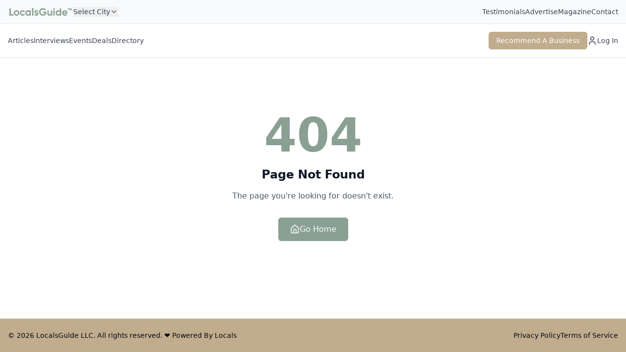

--- FILE ---
content_type: text/html; charset=utf-8
request_url: https://localsguide.com/monthly_business_columns/
body_size: 474
content:
<!doctype html>
<html lang="en">
  <head>
    <meta charset="UTF-8" />
    <meta name="viewport" content="width=device-width, initial-scale=1.0" />
    
    <!-- Primary Meta Tags -->
    <title>LocalsGuide - Local Business Directory | Discover Your Community</title>
    <meta name="title" content="LocalsGuide - Local Business Directory | Discover Your Community">
    <meta name="description" content="LocalsGuide - Your local business directory. Discover local businesses, articles, interviews, events, and deals in your community.">
    <meta name="keywords" content="local business, directory, community, local events, local deals, local news">
    <meta name="author" content="LocalsGuide">
    <meta name="robots" content="index, follow">
    <meta name="language" content="English">
    <meta name="theme-color" content="#8AA092">
    
    <!-- Open Graph / Facebook -->
    <meta property="og:type" content="website">
    <meta property="og:url" content="https://localsguide.com">
    <meta property="og:title" content="LocalsGuide - Local Business Directory">
    <meta property="og:description" content="Discover local businesses, articles, interviews, events, and deals in your community.">
    <meta property="og:image" content="https://localsguide.com/logo.png">
    <meta property="og:image:type" content="image/png">
    <meta property="og:image:width" content="1200">
    <meta property="og:image:height" content="630">
    <meta property="og:image:alt" content="LocalsGuide Logo">
    <meta property="og:site_name" content="LocalsGuide">
    <meta property="og:locale" content="en_US">
    
    <!-- Twitter -->
    <meta name="twitter:card" content="summary_large_image">
    <meta name="twitter:url" content="https://localsguide.com">
    <meta name="twitter:title" content="LocalsGuide - Local Business Directory">
    <meta name="twitter:description" content="Discover local businesses, articles, interviews, events, and deals in your community.">
    <meta name="twitter:image" content="https://localsguide.com/logo.png">
    <meta name="twitter:image:alt" content="LocalsGuide Logo">
    
    <!-- Canonical URL -->
    <link rel="canonical" href="https://localsguide.com">
    
    <!-- Favicon -->
    <link rel="icon" type="image/x-icon" href="/favicon.ico?v=2">
    <link rel="shortcut icon" href="/favicon.ico?v=2">
    <link rel="icon" type="image/png" sizes="16x16" href="/favicon-16x16.png?v=2">
    <link rel="icon" type="image/png" sizes="32x32" href="/favicon-32x32.png?v=2">
    <link rel="apple-touch-icon" sizes="180x180" href="/apple-touch-icon.png?v=2">
    <link rel="icon" type="image/png" sizes="192x192" href="/android-chrome-192x192.png?v=2">
    <link rel="icon" type="image/png" sizes="512x512" href="/android-chrome-512x512.png?v=2">
    <link rel="manifest" href="/site.webmanifest">
    
    <!-- Performance Optimizations -->
    <link rel="preconnect" href="https://fonts.googleapis.com">
    <link rel="dns-prefetch" href="https://fonts.googleapis.com">
    <link rel="preconnect" href="https://firestore.googleapis.com">
    <link rel="dns-prefetch" href="https://firestore.googleapis.com">
    <script type="module" crossorigin src="/assets/index-CM2GDfie.js"></script>
    <link rel="modulepreload" crossorigin href="/assets/react-vendor-Y5EmxgQB.js">
    <link rel="modulepreload" crossorigin href="/assets/firebase-vendor-cJnW-mD6.js">
    <link rel="modulepreload" crossorigin href="/assets/ui-vendor-BMZ--e-S.js">
    <link rel="stylesheet" crossorigin href="/assets/index-rZDUGvj8.css">
  </head>
  <body>
    <div id="root"></div>
  </body>
</html>


--- FILE ---
content_type: text/html; charset=utf-8
request_url: https://www.google.com/recaptcha/enterprise/anchor?ar=1&k=6LdrgyQsAAAAAIgHtzNp2pjaEQs7r3BHYfzLDRYt&co=aHR0cHM6Ly9sb2NhbHNndWlkZS5jb206NDQz&hl=en&v=PoyoqOPhxBO7pBk68S4YbpHZ&size=invisible&anchor-ms=20000&execute-ms=30000&cb=210f6r4vo6xn
body_size: 48794
content:
<!DOCTYPE HTML><html dir="ltr" lang="en"><head><meta http-equiv="Content-Type" content="text/html; charset=UTF-8">
<meta http-equiv="X-UA-Compatible" content="IE=edge">
<title>reCAPTCHA</title>
<style type="text/css">
/* cyrillic-ext */
@font-face {
  font-family: 'Roboto';
  font-style: normal;
  font-weight: 400;
  font-stretch: 100%;
  src: url(//fonts.gstatic.com/s/roboto/v48/KFO7CnqEu92Fr1ME7kSn66aGLdTylUAMa3GUBHMdazTgWw.woff2) format('woff2');
  unicode-range: U+0460-052F, U+1C80-1C8A, U+20B4, U+2DE0-2DFF, U+A640-A69F, U+FE2E-FE2F;
}
/* cyrillic */
@font-face {
  font-family: 'Roboto';
  font-style: normal;
  font-weight: 400;
  font-stretch: 100%;
  src: url(//fonts.gstatic.com/s/roboto/v48/KFO7CnqEu92Fr1ME7kSn66aGLdTylUAMa3iUBHMdazTgWw.woff2) format('woff2');
  unicode-range: U+0301, U+0400-045F, U+0490-0491, U+04B0-04B1, U+2116;
}
/* greek-ext */
@font-face {
  font-family: 'Roboto';
  font-style: normal;
  font-weight: 400;
  font-stretch: 100%;
  src: url(//fonts.gstatic.com/s/roboto/v48/KFO7CnqEu92Fr1ME7kSn66aGLdTylUAMa3CUBHMdazTgWw.woff2) format('woff2');
  unicode-range: U+1F00-1FFF;
}
/* greek */
@font-face {
  font-family: 'Roboto';
  font-style: normal;
  font-weight: 400;
  font-stretch: 100%;
  src: url(//fonts.gstatic.com/s/roboto/v48/KFO7CnqEu92Fr1ME7kSn66aGLdTylUAMa3-UBHMdazTgWw.woff2) format('woff2');
  unicode-range: U+0370-0377, U+037A-037F, U+0384-038A, U+038C, U+038E-03A1, U+03A3-03FF;
}
/* math */
@font-face {
  font-family: 'Roboto';
  font-style: normal;
  font-weight: 400;
  font-stretch: 100%;
  src: url(//fonts.gstatic.com/s/roboto/v48/KFO7CnqEu92Fr1ME7kSn66aGLdTylUAMawCUBHMdazTgWw.woff2) format('woff2');
  unicode-range: U+0302-0303, U+0305, U+0307-0308, U+0310, U+0312, U+0315, U+031A, U+0326-0327, U+032C, U+032F-0330, U+0332-0333, U+0338, U+033A, U+0346, U+034D, U+0391-03A1, U+03A3-03A9, U+03B1-03C9, U+03D1, U+03D5-03D6, U+03F0-03F1, U+03F4-03F5, U+2016-2017, U+2034-2038, U+203C, U+2040, U+2043, U+2047, U+2050, U+2057, U+205F, U+2070-2071, U+2074-208E, U+2090-209C, U+20D0-20DC, U+20E1, U+20E5-20EF, U+2100-2112, U+2114-2115, U+2117-2121, U+2123-214F, U+2190, U+2192, U+2194-21AE, U+21B0-21E5, U+21F1-21F2, U+21F4-2211, U+2213-2214, U+2216-22FF, U+2308-230B, U+2310, U+2319, U+231C-2321, U+2336-237A, U+237C, U+2395, U+239B-23B7, U+23D0, U+23DC-23E1, U+2474-2475, U+25AF, U+25B3, U+25B7, U+25BD, U+25C1, U+25CA, U+25CC, U+25FB, U+266D-266F, U+27C0-27FF, U+2900-2AFF, U+2B0E-2B11, U+2B30-2B4C, U+2BFE, U+3030, U+FF5B, U+FF5D, U+1D400-1D7FF, U+1EE00-1EEFF;
}
/* symbols */
@font-face {
  font-family: 'Roboto';
  font-style: normal;
  font-weight: 400;
  font-stretch: 100%;
  src: url(//fonts.gstatic.com/s/roboto/v48/KFO7CnqEu92Fr1ME7kSn66aGLdTylUAMaxKUBHMdazTgWw.woff2) format('woff2');
  unicode-range: U+0001-000C, U+000E-001F, U+007F-009F, U+20DD-20E0, U+20E2-20E4, U+2150-218F, U+2190, U+2192, U+2194-2199, U+21AF, U+21E6-21F0, U+21F3, U+2218-2219, U+2299, U+22C4-22C6, U+2300-243F, U+2440-244A, U+2460-24FF, U+25A0-27BF, U+2800-28FF, U+2921-2922, U+2981, U+29BF, U+29EB, U+2B00-2BFF, U+4DC0-4DFF, U+FFF9-FFFB, U+10140-1018E, U+10190-1019C, U+101A0, U+101D0-101FD, U+102E0-102FB, U+10E60-10E7E, U+1D2C0-1D2D3, U+1D2E0-1D37F, U+1F000-1F0FF, U+1F100-1F1AD, U+1F1E6-1F1FF, U+1F30D-1F30F, U+1F315, U+1F31C, U+1F31E, U+1F320-1F32C, U+1F336, U+1F378, U+1F37D, U+1F382, U+1F393-1F39F, U+1F3A7-1F3A8, U+1F3AC-1F3AF, U+1F3C2, U+1F3C4-1F3C6, U+1F3CA-1F3CE, U+1F3D4-1F3E0, U+1F3ED, U+1F3F1-1F3F3, U+1F3F5-1F3F7, U+1F408, U+1F415, U+1F41F, U+1F426, U+1F43F, U+1F441-1F442, U+1F444, U+1F446-1F449, U+1F44C-1F44E, U+1F453, U+1F46A, U+1F47D, U+1F4A3, U+1F4B0, U+1F4B3, U+1F4B9, U+1F4BB, U+1F4BF, U+1F4C8-1F4CB, U+1F4D6, U+1F4DA, U+1F4DF, U+1F4E3-1F4E6, U+1F4EA-1F4ED, U+1F4F7, U+1F4F9-1F4FB, U+1F4FD-1F4FE, U+1F503, U+1F507-1F50B, U+1F50D, U+1F512-1F513, U+1F53E-1F54A, U+1F54F-1F5FA, U+1F610, U+1F650-1F67F, U+1F687, U+1F68D, U+1F691, U+1F694, U+1F698, U+1F6AD, U+1F6B2, U+1F6B9-1F6BA, U+1F6BC, U+1F6C6-1F6CF, U+1F6D3-1F6D7, U+1F6E0-1F6EA, U+1F6F0-1F6F3, U+1F6F7-1F6FC, U+1F700-1F7FF, U+1F800-1F80B, U+1F810-1F847, U+1F850-1F859, U+1F860-1F887, U+1F890-1F8AD, U+1F8B0-1F8BB, U+1F8C0-1F8C1, U+1F900-1F90B, U+1F93B, U+1F946, U+1F984, U+1F996, U+1F9E9, U+1FA00-1FA6F, U+1FA70-1FA7C, U+1FA80-1FA89, U+1FA8F-1FAC6, U+1FACE-1FADC, U+1FADF-1FAE9, U+1FAF0-1FAF8, U+1FB00-1FBFF;
}
/* vietnamese */
@font-face {
  font-family: 'Roboto';
  font-style: normal;
  font-weight: 400;
  font-stretch: 100%;
  src: url(//fonts.gstatic.com/s/roboto/v48/KFO7CnqEu92Fr1ME7kSn66aGLdTylUAMa3OUBHMdazTgWw.woff2) format('woff2');
  unicode-range: U+0102-0103, U+0110-0111, U+0128-0129, U+0168-0169, U+01A0-01A1, U+01AF-01B0, U+0300-0301, U+0303-0304, U+0308-0309, U+0323, U+0329, U+1EA0-1EF9, U+20AB;
}
/* latin-ext */
@font-face {
  font-family: 'Roboto';
  font-style: normal;
  font-weight: 400;
  font-stretch: 100%;
  src: url(//fonts.gstatic.com/s/roboto/v48/KFO7CnqEu92Fr1ME7kSn66aGLdTylUAMa3KUBHMdazTgWw.woff2) format('woff2');
  unicode-range: U+0100-02BA, U+02BD-02C5, U+02C7-02CC, U+02CE-02D7, U+02DD-02FF, U+0304, U+0308, U+0329, U+1D00-1DBF, U+1E00-1E9F, U+1EF2-1EFF, U+2020, U+20A0-20AB, U+20AD-20C0, U+2113, U+2C60-2C7F, U+A720-A7FF;
}
/* latin */
@font-face {
  font-family: 'Roboto';
  font-style: normal;
  font-weight: 400;
  font-stretch: 100%;
  src: url(//fonts.gstatic.com/s/roboto/v48/KFO7CnqEu92Fr1ME7kSn66aGLdTylUAMa3yUBHMdazQ.woff2) format('woff2');
  unicode-range: U+0000-00FF, U+0131, U+0152-0153, U+02BB-02BC, U+02C6, U+02DA, U+02DC, U+0304, U+0308, U+0329, U+2000-206F, U+20AC, U+2122, U+2191, U+2193, U+2212, U+2215, U+FEFF, U+FFFD;
}
/* cyrillic-ext */
@font-face {
  font-family: 'Roboto';
  font-style: normal;
  font-weight: 500;
  font-stretch: 100%;
  src: url(//fonts.gstatic.com/s/roboto/v48/KFO7CnqEu92Fr1ME7kSn66aGLdTylUAMa3GUBHMdazTgWw.woff2) format('woff2');
  unicode-range: U+0460-052F, U+1C80-1C8A, U+20B4, U+2DE0-2DFF, U+A640-A69F, U+FE2E-FE2F;
}
/* cyrillic */
@font-face {
  font-family: 'Roboto';
  font-style: normal;
  font-weight: 500;
  font-stretch: 100%;
  src: url(//fonts.gstatic.com/s/roboto/v48/KFO7CnqEu92Fr1ME7kSn66aGLdTylUAMa3iUBHMdazTgWw.woff2) format('woff2');
  unicode-range: U+0301, U+0400-045F, U+0490-0491, U+04B0-04B1, U+2116;
}
/* greek-ext */
@font-face {
  font-family: 'Roboto';
  font-style: normal;
  font-weight: 500;
  font-stretch: 100%;
  src: url(//fonts.gstatic.com/s/roboto/v48/KFO7CnqEu92Fr1ME7kSn66aGLdTylUAMa3CUBHMdazTgWw.woff2) format('woff2');
  unicode-range: U+1F00-1FFF;
}
/* greek */
@font-face {
  font-family: 'Roboto';
  font-style: normal;
  font-weight: 500;
  font-stretch: 100%;
  src: url(//fonts.gstatic.com/s/roboto/v48/KFO7CnqEu92Fr1ME7kSn66aGLdTylUAMa3-UBHMdazTgWw.woff2) format('woff2');
  unicode-range: U+0370-0377, U+037A-037F, U+0384-038A, U+038C, U+038E-03A1, U+03A3-03FF;
}
/* math */
@font-face {
  font-family: 'Roboto';
  font-style: normal;
  font-weight: 500;
  font-stretch: 100%;
  src: url(//fonts.gstatic.com/s/roboto/v48/KFO7CnqEu92Fr1ME7kSn66aGLdTylUAMawCUBHMdazTgWw.woff2) format('woff2');
  unicode-range: U+0302-0303, U+0305, U+0307-0308, U+0310, U+0312, U+0315, U+031A, U+0326-0327, U+032C, U+032F-0330, U+0332-0333, U+0338, U+033A, U+0346, U+034D, U+0391-03A1, U+03A3-03A9, U+03B1-03C9, U+03D1, U+03D5-03D6, U+03F0-03F1, U+03F4-03F5, U+2016-2017, U+2034-2038, U+203C, U+2040, U+2043, U+2047, U+2050, U+2057, U+205F, U+2070-2071, U+2074-208E, U+2090-209C, U+20D0-20DC, U+20E1, U+20E5-20EF, U+2100-2112, U+2114-2115, U+2117-2121, U+2123-214F, U+2190, U+2192, U+2194-21AE, U+21B0-21E5, U+21F1-21F2, U+21F4-2211, U+2213-2214, U+2216-22FF, U+2308-230B, U+2310, U+2319, U+231C-2321, U+2336-237A, U+237C, U+2395, U+239B-23B7, U+23D0, U+23DC-23E1, U+2474-2475, U+25AF, U+25B3, U+25B7, U+25BD, U+25C1, U+25CA, U+25CC, U+25FB, U+266D-266F, U+27C0-27FF, U+2900-2AFF, U+2B0E-2B11, U+2B30-2B4C, U+2BFE, U+3030, U+FF5B, U+FF5D, U+1D400-1D7FF, U+1EE00-1EEFF;
}
/* symbols */
@font-face {
  font-family: 'Roboto';
  font-style: normal;
  font-weight: 500;
  font-stretch: 100%;
  src: url(//fonts.gstatic.com/s/roboto/v48/KFO7CnqEu92Fr1ME7kSn66aGLdTylUAMaxKUBHMdazTgWw.woff2) format('woff2');
  unicode-range: U+0001-000C, U+000E-001F, U+007F-009F, U+20DD-20E0, U+20E2-20E4, U+2150-218F, U+2190, U+2192, U+2194-2199, U+21AF, U+21E6-21F0, U+21F3, U+2218-2219, U+2299, U+22C4-22C6, U+2300-243F, U+2440-244A, U+2460-24FF, U+25A0-27BF, U+2800-28FF, U+2921-2922, U+2981, U+29BF, U+29EB, U+2B00-2BFF, U+4DC0-4DFF, U+FFF9-FFFB, U+10140-1018E, U+10190-1019C, U+101A0, U+101D0-101FD, U+102E0-102FB, U+10E60-10E7E, U+1D2C0-1D2D3, U+1D2E0-1D37F, U+1F000-1F0FF, U+1F100-1F1AD, U+1F1E6-1F1FF, U+1F30D-1F30F, U+1F315, U+1F31C, U+1F31E, U+1F320-1F32C, U+1F336, U+1F378, U+1F37D, U+1F382, U+1F393-1F39F, U+1F3A7-1F3A8, U+1F3AC-1F3AF, U+1F3C2, U+1F3C4-1F3C6, U+1F3CA-1F3CE, U+1F3D4-1F3E0, U+1F3ED, U+1F3F1-1F3F3, U+1F3F5-1F3F7, U+1F408, U+1F415, U+1F41F, U+1F426, U+1F43F, U+1F441-1F442, U+1F444, U+1F446-1F449, U+1F44C-1F44E, U+1F453, U+1F46A, U+1F47D, U+1F4A3, U+1F4B0, U+1F4B3, U+1F4B9, U+1F4BB, U+1F4BF, U+1F4C8-1F4CB, U+1F4D6, U+1F4DA, U+1F4DF, U+1F4E3-1F4E6, U+1F4EA-1F4ED, U+1F4F7, U+1F4F9-1F4FB, U+1F4FD-1F4FE, U+1F503, U+1F507-1F50B, U+1F50D, U+1F512-1F513, U+1F53E-1F54A, U+1F54F-1F5FA, U+1F610, U+1F650-1F67F, U+1F687, U+1F68D, U+1F691, U+1F694, U+1F698, U+1F6AD, U+1F6B2, U+1F6B9-1F6BA, U+1F6BC, U+1F6C6-1F6CF, U+1F6D3-1F6D7, U+1F6E0-1F6EA, U+1F6F0-1F6F3, U+1F6F7-1F6FC, U+1F700-1F7FF, U+1F800-1F80B, U+1F810-1F847, U+1F850-1F859, U+1F860-1F887, U+1F890-1F8AD, U+1F8B0-1F8BB, U+1F8C0-1F8C1, U+1F900-1F90B, U+1F93B, U+1F946, U+1F984, U+1F996, U+1F9E9, U+1FA00-1FA6F, U+1FA70-1FA7C, U+1FA80-1FA89, U+1FA8F-1FAC6, U+1FACE-1FADC, U+1FADF-1FAE9, U+1FAF0-1FAF8, U+1FB00-1FBFF;
}
/* vietnamese */
@font-face {
  font-family: 'Roboto';
  font-style: normal;
  font-weight: 500;
  font-stretch: 100%;
  src: url(//fonts.gstatic.com/s/roboto/v48/KFO7CnqEu92Fr1ME7kSn66aGLdTylUAMa3OUBHMdazTgWw.woff2) format('woff2');
  unicode-range: U+0102-0103, U+0110-0111, U+0128-0129, U+0168-0169, U+01A0-01A1, U+01AF-01B0, U+0300-0301, U+0303-0304, U+0308-0309, U+0323, U+0329, U+1EA0-1EF9, U+20AB;
}
/* latin-ext */
@font-face {
  font-family: 'Roboto';
  font-style: normal;
  font-weight: 500;
  font-stretch: 100%;
  src: url(//fonts.gstatic.com/s/roboto/v48/KFO7CnqEu92Fr1ME7kSn66aGLdTylUAMa3KUBHMdazTgWw.woff2) format('woff2');
  unicode-range: U+0100-02BA, U+02BD-02C5, U+02C7-02CC, U+02CE-02D7, U+02DD-02FF, U+0304, U+0308, U+0329, U+1D00-1DBF, U+1E00-1E9F, U+1EF2-1EFF, U+2020, U+20A0-20AB, U+20AD-20C0, U+2113, U+2C60-2C7F, U+A720-A7FF;
}
/* latin */
@font-face {
  font-family: 'Roboto';
  font-style: normal;
  font-weight: 500;
  font-stretch: 100%;
  src: url(//fonts.gstatic.com/s/roboto/v48/KFO7CnqEu92Fr1ME7kSn66aGLdTylUAMa3yUBHMdazQ.woff2) format('woff2');
  unicode-range: U+0000-00FF, U+0131, U+0152-0153, U+02BB-02BC, U+02C6, U+02DA, U+02DC, U+0304, U+0308, U+0329, U+2000-206F, U+20AC, U+2122, U+2191, U+2193, U+2212, U+2215, U+FEFF, U+FFFD;
}
/* cyrillic-ext */
@font-face {
  font-family: 'Roboto';
  font-style: normal;
  font-weight: 900;
  font-stretch: 100%;
  src: url(//fonts.gstatic.com/s/roboto/v48/KFO7CnqEu92Fr1ME7kSn66aGLdTylUAMa3GUBHMdazTgWw.woff2) format('woff2');
  unicode-range: U+0460-052F, U+1C80-1C8A, U+20B4, U+2DE0-2DFF, U+A640-A69F, U+FE2E-FE2F;
}
/* cyrillic */
@font-face {
  font-family: 'Roboto';
  font-style: normal;
  font-weight: 900;
  font-stretch: 100%;
  src: url(//fonts.gstatic.com/s/roboto/v48/KFO7CnqEu92Fr1ME7kSn66aGLdTylUAMa3iUBHMdazTgWw.woff2) format('woff2');
  unicode-range: U+0301, U+0400-045F, U+0490-0491, U+04B0-04B1, U+2116;
}
/* greek-ext */
@font-face {
  font-family: 'Roboto';
  font-style: normal;
  font-weight: 900;
  font-stretch: 100%;
  src: url(//fonts.gstatic.com/s/roboto/v48/KFO7CnqEu92Fr1ME7kSn66aGLdTylUAMa3CUBHMdazTgWw.woff2) format('woff2');
  unicode-range: U+1F00-1FFF;
}
/* greek */
@font-face {
  font-family: 'Roboto';
  font-style: normal;
  font-weight: 900;
  font-stretch: 100%;
  src: url(//fonts.gstatic.com/s/roboto/v48/KFO7CnqEu92Fr1ME7kSn66aGLdTylUAMa3-UBHMdazTgWw.woff2) format('woff2');
  unicode-range: U+0370-0377, U+037A-037F, U+0384-038A, U+038C, U+038E-03A1, U+03A3-03FF;
}
/* math */
@font-face {
  font-family: 'Roboto';
  font-style: normal;
  font-weight: 900;
  font-stretch: 100%;
  src: url(//fonts.gstatic.com/s/roboto/v48/KFO7CnqEu92Fr1ME7kSn66aGLdTylUAMawCUBHMdazTgWw.woff2) format('woff2');
  unicode-range: U+0302-0303, U+0305, U+0307-0308, U+0310, U+0312, U+0315, U+031A, U+0326-0327, U+032C, U+032F-0330, U+0332-0333, U+0338, U+033A, U+0346, U+034D, U+0391-03A1, U+03A3-03A9, U+03B1-03C9, U+03D1, U+03D5-03D6, U+03F0-03F1, U+03F4-03F5, U+2016-2017, U+2034-2038, U+203C, U+2040, U+2043, U+2047, U+2050, U+2057, U+205F, U+2070-2071, U+2074-208E, U+2090-209C, U+20D0-20DC, U+20E1, U+20E5-20EF, U+2100-2112, U+2114-2115, U+2117-2121, U+2123-214F, U+2190, U+2192, U+2194-21AE, U+21B0-21E5, U+21F1-21F2, U+21F4-2211, U+2213-2214, U+2216-22FF, U+2308-230B, U+2310, U+2319, U+231C-2321, U+2336-237A, U+237C, U+2395, U+239B-23B7, U+23D0, U+23DC-23E1, U+2474-2475, U+25AF, U+25B3, U+25B7, U+25BD, U+25C1, U+25CA, U+25CC, U+25FB, U+266D-266F, U+27C0-27FF, U+2900-2AFF, U+2B0E-2B11, U+2B30-2B4C, U+2BFE, U+3030, U+FF5B, U+FF5D, U+1D400-1D7FF, U+1EE00-1EEFF;
}
/* symbols */
@font-face {
  font-family: 'Roboto';
  font-style: normal;
  font-weight: 900;
  font-stretch: 100%;
  src: url(//fonts.gstatic.com/s/roboto/v48/KFO7CnqEu92Fr1ME7kSn66aGLdTylUAMaxKUBHMdazTgWw.woff2) format('woff2');
  unicode-range: U+0001-000C, U+000E-001F, U+007F-009F, U+20DD-20E0, U+20E2-20E4, U+2150-218F, U+2190, U+2192, U+2194-2199, U+21AF, U+21E6-21F0, U+21F3, U+2218-2219, U+2299, U+22C4-22C6, U+2300-243F, U+2440-244A, U+2460-24FF, U+25A0-27BF, U+2800-28FF, U+2921-2922, U+2981, U+29BF, U+29EB, U+2B00-2BFF, U+4DC0-4DFF, U+FFF9-FFFB, U+10140-1018E, U+10190-1019C, U+101A0, U+101D0-101FD, U+102E0-102FB, U+10E60-10E7E, U+1D2C0-1D2D3, U+1D2E0-1D37F, U+1F000-1F0FF, U+1F100-1F1AD, U+1F1E6-1F1FF, U+1F30D-1F30F, U+1F315, U+1F31C, U+1F31E, U+1F320-1F32C, U+1F336, U+1F378, U+1F37D, U+1F382, U+1F393-1F39F, U+1F3A7-1F3A8, U+1F3AC-1F3AF, U+1F3C2, U+1F3C4-1F3C6, U+1F3CA-1F3CE, U+1F3D4-1F3E0, U+1F3ED, U+1F3F1-1F3F3, U+1F3F5-1F3F7, U+1F408, U+1F415, U+1F41F, U+1F426, U+1F43F, U+1F441-1F442, U+1F444, U+1F446-1F449, U+1F44C-1F44E, U+1F453, U+1F46A, U+1F47D, U+1F4A3, U+1F4B0, U+1F4B3, U+1F4B9, U+1F4BB, U+1F4BF, U+1F4C8-1F4CB, U+1F4D6, U+1F4DA, U+1F4DF, U+1F4E3-1F4E6, U+1F4EA-1F4ED, U+1F4F7, U+1F4F9-1F4FB, U+1F4FD-1F4FE, U+1F503, U+1F507-1F50B, U+1F50D, U+1F512-1F513, U+1F53E-1F54A, U+1F54F-1F5FA, U+1F610, U+1F650-1F67F, U+1F687, U+1F68D, U+1F691, U+1F694, U+1F698, U+1F6AD, U+1F6B2, U+1F6B9-1F6BA, U+1F6BC, U+1F6C6-1F6CF, U+1F6D3-1F6D7, U+1F6E0-1F6EA, U+1F6F0-1F6F3, U+1F6F7-1F6FC, U+1F700-1F7FF, U+1F800-1F80B, U+1F810-1F847, U+1F850-1F859, U+1F860-1F887, U+1F890-1F8AD, U+1F8B0-1F8BB, U+1F8C0-1F8C1, U+1F900-1F90B, U+1F93B, U+1F946, U+1F984, U+1F996, U+1F9E9, U+1FA00-1FA6F, U+1FA70-1FA7C, U+1FA80-1FA89, U+1FA8F-1FAC6, U+1FACE-1FADC, U+1FADF-1FAE9, U+1FAF0-1FAF8, U+1FB00-1FBFF;
}
/* vietnamese */
@font-face {
  font-family: 'Roboto';
  font-style: normal;
  font-weight: 900;
  font-stretch: 100%;
  src: url(//fonts.gstatic.com/s/roboto/v48/KFO7CnqEu92Fr1ME7kSn66aGLdTylUAMa3OUBHMdazTgWw.woff2) format('woff2');
  unicode-range: U+0102-0103, U+0110-0111, U+0128-0129, U+0168-0169, U+01A0-01A1, U+01AF-01B0, U+0300-0301, U+0303-0304, U+0308-0309, U+0323, U+0329, U+1EA0-1EF9, U+20AB;
}
/* latin-ext */
@font-face {
  font-family: 'Roboto';
  font-style: normal;
  font-weight: 900;
  font-stretch: 100%;
  src: url(//fonts.gstatic.com/s/roboto/v48/KFO7CnqEu92Fr1ME7kSn66aGLdTylUAMa3KUBHMdazTgWw.woff2) format('woff2');
  unicode-range: U+0100-02BA, U+02BD-02C5, U+02C7-02CC, U+02CE-02D7, U+02DD-02FF, U+0304, U+0308, U+0329, U+1D00-1DBF, U+1E00-1E9F, U+1EF2-1EFF, U+2020, U+20A0-20AB, U+20AD-20C0, U+2113, U+2C60-2C7F, U+A720-A7FF;
}
/* latin */
@font-face {
  font-family: 'Roboto';
  font-style: normal;
  font-weight: 900;
  font-stretch: 100%;
  src: url(//fonts.gstatic.com/s/roboto/v48/KFO7CnqEu92Fr1ME7kSn66aGLdTylUAMa3yUBHMdazQ.woff2) format('woff2');
  unicode-range: U+0000-00FF, U+0131, U+0152-0153, U+02BB-02BC, U+02C6, U+02DA, U+02DC, U+0304, U+0308, U+0329, U+2000-206F, U+20AC, U+2122, U+2191, U+2193, U+2212, U+2215, U+FEFF, U+FFFD;
}

</style>
<link rel="stylesheet" type="text/css" href="https://www.gstatic.com/recaptcha/releases/PoyoqOPhxBO7pBk68S4YbpHZ/styles__ltr.css">
<script nonce="wk2Xz30ys_xYk-0veD_A3A" type="text/javascript">window['__recaptcha_api'] = 'https://www.google.com/recaptcha/enterprise/';</script>
<script type="text/javascript" src="https://www.gstatic.com/recaptcha/releases/PoyoqOPhxBO7pBk68S4YbpHZ/recaptcha__en.js" nonce="wk2Xz30ys_xYk-0veD_A3A">
      
    </script></head>
<body><div id="rc-anchor-alert" class="rc-anchor-alert"></div>
<input type="hidden" id="recaptcha-token" value="[base64]">
<script type="text/javascript" nonce="wk2Xz30ys_xYk-0veD_A3A">
      recaptcha.anchor.Main.init("[\x22ainput\x22,[\x22bgdata\x22,\x22\x22,\[base64]/[base64]/[base64]/ZyhXLGgpOnEoW04sMjEsbF0sVywwKSxoKSxmYWxzZSxmYWxzZSl9Y2F0Y2goayl7RygzNTgsVyk/[base64]/[base64]/[base64]/[base64]/[base64]/[base64]/[base64]/bmV3IEJbT10oRFswXSk6dz09Mj9uZXcgQltPXShEWzBdLERbMV0pOnc9PTM/bmV3IEJbT10oRFswXSxEWzFdLERbMl0pOnc9PTQ/[base64]/[base64]/[base64]/[base64]/[base64]\\u003d\x22,\[base64]\\u003d\\u003d\x22,\[base64]/ClcOKw6wGKyvCj8O0w6HCtA7DtcK3B8Obw77DncOuw4TDv8K5w67Djg4xO0kBAcOvYRTDpDDCnmEKQlAZQsOCw5XDqsKDY8K+w70LE8KVOMKZwqAjwqgffMKBw6cewp7CrGE8QXMlwoXCrXzDscKQJXjCgcKuwqE5wp/CuR/DjSAvw5IHOMK/wqQvwp4oMGHCqMK/[base64]/DhsOHRcKNSVgqLcOcAMOjw5fDmD3DpcO6wqYlw6pvPEp8w63CsCQOR8OLwr0bwrbCkcKUNXEvw4jDkSJ9wr/DmCJqL0LCnW/DssOXWFtcw5LDvMOuw7UXwoTDq27CvXrCv3DDmFY3LTDCs8K0w79rKcKdGDlsw60aw7kawrjDui8wAsONw7HDgsKuwq7DhMKrJsK8OcO9H8O0UsKKBsKJw6zCi8OxasKocXNlwq/[base64]/w4k0BcKSccKkHn5/OcOtw4vDkldXwqU5wqrCqVPCoRvCrjtRTljCnsOhwoDCgcKUbmjCsMOSQScfJVAdw4jChcKMbcKHJDHCj8OBMyVBdgABw4s5f8K+wq7Dm8O9wpVkT8OGHkU+wqzCqzlzZcKzwoPCrm54aTZIwqzDrcO2E8OBwq/ClAt9NMK2Z2vDh0rCpHAvw4ERO8KmdsONw6HCkxfDpg8cOsOPwoJfa8OXwr/DssK4wrFne34vwpLCi8O+fzhAfgnDnj8pVcOqScKYD1dbw47DrAPDksKnfsOkXcO9JMOhfMKkH8K4wpZ/wqpJGEPDkBsRHHbDj3vCvgcHwqIGABhbbQ1VHiHCiMK/UsKAGsKVw5TDlTDCpj7DqcObwp/[base64]/DvU7DtmEuw5k6BMOYfcO+w6rDlSvDohPDgRnCiQpTNwZQwpklw5jCg1x0XsOyHsOYw4xGRDYCwpNFdXbDoCTDu8OVw6LDiMKdwrcBwpB0w5JyXcOHwrF0wqnDssKfw7wCw7TCvcOHBsO4asK+H8OpMmh7wogdw7dfEsOcwpkCQRrDn8OkZ8ONRSbClsK/wonDhCPDrsKUwqNIw4lnwr4ewoXDoDsWfcKXfXEmGcK5w7xuQgsFwoHCoCDCiSISw7vDmlXDuAzCuE5Dw404wqTDjlpWMUPCjm3CgsKVw4Bgw7hzIMK6w5DDkVzDvsOXw51aw5/DjsKhw4jCsCbDlsKFwqACbcOIfCjDqcOvw7tiYEEtw54PXcKhw53Cv3zDjsKIwoDCvRfCv8OKQFzDtjPCmzzCs0hnMMKNfMKHW8KQXsK/w5lkasKUE1MkwqZiIsKcw7jDtAwOPWV/a3tjw4TDssKdw60xaMOFFT0yWzZQcsKXI31hBBRrMCBQwqIhRcOaw4kgwovCpMO7wppQXSZzAMKGw65rwoTDnsOMe8OQaMOXw7PCpsK/D1gmwpnCkcKxCcKxQcKfwp7CtMOuw69pZFUwXMOjcy1cB0MVw53CuMKdZmtCbEVlCsKPwrR+w4VMw5YUwqYJw5DCm2scMMOmw6IrW8O5wrjDpgIZw5TDoU7CncK0S3/CtMOHazgyw79Yw6tQw7JUV8Oid8ORNX/ChMODKcK8dAA7QsOFwoY5w6ZbGcOfS1EfwqDCuXcCCcKXLH3DqWDDi8Krw4zCuURoWcKdMsKDKCXDlsOkCwrCh8KdT1bCh8K7V0fDo8KmHSnChyXDoB7ChjvDnVPDrBcSwpbCmcOJcMKVw7YXwotlwrXCgsKBO2p/FwFhwoLDlMKKw54qwpjCmUnCuicHKWjCvcOMcDDDt8K3BmrDiMK3an3DpB7Dn8OjICXCnSfDq8KmwoZ0V8OnBVRFw5ROwo3DncKqw49rNRE7w6bDvMKuGsOUwpjDscOFw6N1wpwaMDxhIA/DnsKIXkrDocOhwqTCqGTCnRPChsOoDcKJw4pUwoHDs20xGSsQw6jCvRrCm8Kiw4fCsTcHwr85wqIYfMOtw5XDgsOmV8OgwrYlwqkhw5gDYRQlNgnDjUjDvUfDgcODMsKXBBAyw7pCDMONXFR+w7jDusKyfkDCkcKKF31NacKMdcOVaRLDvDxLw55JIS/DqxwETU/Cp8KZDsKfw6zDlFVqw7FSw5w1woXDnWcmw57DscOkw7hkwoHDrsKHw5E+fsO5wq7DhREYM8K8E8OpIxARw7ZMBWLDg8K0ecOMw7Y7MsOQUHHDvhPCm8Kkw4vDgsKnwpNsf8K3ScKJw5PDssK6w749w4TDhDXCg8Kawo0USQ1DNDwzwqnCksOaScO6csOyMyrCuH/Dt8Kyw4tWwrcGH8KvXS9jw4/CssKHenNsaSvCrcKFNiXChGxLXMKjQcKbRFglwoDDr8KcwofDtA9ff8OUw5HDncKhw7kzwo9sw6Fzw6LDhsOOBcK/Z8ORw7xLwpgUEMOsDGhzwovDqGIFwqPCoyoCw6zDqFzCjwoUw7TCjsKiwrBPHHDDosOMwoVcLsORRsO7wpMpKsOsCmQbWXLDocKefcOfIMKnaC9jAcK8bMOeThd/Kg/Ct8OPw5pqUcOBX1cNMl17w7vCiMK3V2bCgS7DtDbDh3zCl8KHwrIcJ8O5wp7CvTTCsMOzay7DuRU0fxUJZsK/acOtYATCuBlywqQqMwbDncK2w6/[base64]/DnsKVwo7CgsOPF8O5woLDkMKmwrlyY8KvfTRtw63CrsOJwrXDgHYIGgkXI8KxO0rCicKVBg/DtMKtw7PDnsKsw4jCi8O1TsOpw7TDnMOba8K5eMKswohKIkbCon9hM8KnwqTDqsKJQMKAdcOiw6EyIF7CpC7DsBhuA1xdWiZbP2QXwoUcw7sGwo/Ck8KgI8Kxw6vDvRpGRnYpf8K2bgTDgcKtw7HDtsKWbnvClsOYFX/[base64]/DkiV2CMOcITPDmMOkwoF3YjMwwpIpwqMIIkzCr8KrfENRG008worDs8OQLjfDqFfDkno8ZMOoT8KLwrUbwozCsMOhw5HCvcOxw6UqQsKEwqsJacOew7fCmB/CjMOywqfDgWZuw7zDnmvDqAnDnsOKcx/[base64]/w6XDtMONw4lRSj/[base64]/Dpg89wqgwTAd4wp1YwpQOwocIKsOuNmLDt8OYSS3Dv0fCtSLDkMKEViodw5XCgMOCcDXDmMKebMKWwro+X8Oyw48aTHdTSS8xw5LCnMKvZcO6w7DDg8OTIsOcw6BrcMOpKFLDvjzDsEfDn8KjwqjCnAI8wqVgF8K6E8KPDcKGMsOscRDDi8O7wqY7HBDDgiFMw5/CiW5Xwq1AQFdDw74Lw7Vjw6rCksKsasKvWhI5w68xBsK3wqjCoMONU0DCj2Uuw5g8w7zDvsOBFlPDjsOmdlvDrsK0wqTCtcOjw7DDrcK1X8OXbH/DqcKMKcKTwoUgfjPDvMOCwrhxcMKUwq3DuxhUG8OadsOjw6LCrMKNTAPCj8KFDMO6w4rDkRLCrSTDscOPThMZwr3Dr8OwZjtIw45LwqgBOsKYwrFUHMK2wprDsRvCiRQVM8Kvw43CiQFlw4/Crnxlw6Btw4Aaw7QvCl/DkhfCtV/DhsOVS8KoH8Kyw63CvsKDwps+wqXDgcK2GcOXw61Fw4VTFRZPDRokwrPCqMKuLgXDt8KlV8KOC8OfWXnCiMKywoTDoUBvbSfDnsOJVMOawoh7cizDmBl6wp/CoWvCiVHDn8KJf8OOcAHDvjnDok7DkMKew6/DssO6wojDlHo/w5fDjcKzGMOow7dtXMK9ScKVw60pAMKTw7t7ecKDw6jCtjkTFB/CrMOvTT5Yw6ltwo3CrMKXBsK6wp90w4fCl8O7KXcACMKYIMO5woXCr0XCi8KKw6rCmcKgEcOwwrnDscKROijCj8K6JsKJwqsHCh8pIMOIw45WKMOvw4nCkz/Dj8KcZi/[base64]/CnVRuCMKfXzDDtcKvw4nDosOMdQZvN8K2dmfCmSo0wobCtcKJLMOcw7TDpQDCpjzDim/Cli7CtcO5wrnDmcO5w4UxwobDjkjCjcKaGRlXw584wpXCuMOAwq3CnMORwq1Ww4TDtsK9KhHDoTrChEInJ8O7RsOGNVh/FSrDsFt9w5c3wrHDkWpUwpZ1w7tHBjXDksKVwprDk8OKfcK/[base64]/DscK8QsKZwqfDtRFwXmPDicK6w7nCsw3DhMOEY8KCC8OGXzbCtsOhwpzDtMOFwpzDqcKvcAzDtih5wpspN8KCOMOqFQrCgS57QhIQwrnChGkfSTQ5ecOqIcKBwqU1wr5rYsKKGDPDkFjDjMKkTmvDvgFlFcKnwobCtnrDmcKQw6V/eCXCisOgwqbDhkQ0w5rCqVzDuMOAw6zCuGLDtAvDm8KIw7tFAMKINMKww7ptaVHCh28OTcOtw7APw7bDiT/Dt1/DpcOdwrPCi0vDrcKHw4DDtsKTYzxJB8KtwpfCtMKubGTDnWvCn8KXWGbCm8OhVcK0woPDhSDDisOow5fDoBdyw75cw6PCsMOWw6jCo3RUfxHDiVvDpcKxGcKKORNcOQw/X8KywpJ1worCp2VTw6RWwppUMUt6wqYlGh3CvDzDmh5QwrxVw7rDusKcesK/[base64]/DuhQSNsO0wqzDnEzDhcOAwr9IwqEBBh0vO1J7w7jCp8KxwpJvHz/DoT7DtsOMwrzDjiDDiMO2fnzDg8OmZsKLT8Kaw7/ChTDDr8OOwp/DqwbDhcOhw4jDtcOcw7J0w7szbMOSSivDncK3wrXCp1nCk8OFw4jDlyEWHsOgw6nDkg/CmmXCi8KvPVLDpBTCo8OcQHHCq3czW8K9wpHDhBMpaQ3Cq8OUw4MwU3EQwpXDjSHDoGldKmdEw6HCqC89bXxpYQnCm3hYw4XDrnDCvC/CmcKcw5/DnGhnwo1mVMOdw7bDjsKnwovDtWUFw45fw4jDp8K0NEY+wqfDt8OZwqjCnyTCrMOVMhV/wrhiaxUxw6XDpkkEw4VYw4tYcsKQW2ESwq96JcOAw7QjIMKAwo7DvsOGwqwQw5vCk8OnW8KYw5rDl8OnEcOqTsK8w7QVwrHDhxpXN3vCkQ8NNUHDtMKUwpLDncKMwr/Cn8OfwrfCulB8w5zDnsKIw6TCrgZNLcKEWTYOWzjDgjTDi2rCr8KyZsOeZRkwBcOAw4JIXMKPKcOJwoEQHMKdw4LDq8KnwoQYbFgZUWkKwr7DiiskE8KZcE/CjcOob0nDrwXCh8O0wr4Hw7vDgcO7wocpW8Klw48PwrHCkUTCoMKGw5YJQsKdQA/Dh8ONb1lFwqFNHW7DkcKmw73DksOXwooNdcK/NQgow6UqwoJqw4HCkEouG8OFw7nCocOPw6XCncKVwqnDjzs9w7/Ci8KAw4VpDcOlwotlw7TDr3vCnMKkw5bCjXwtw5McwrrCmizCjsKmwoBKScO9w7nDksO/bkXCpx5Dw7DClD5CMcOmwpEeTBjDh8OCQE7Cn8KlC8KHNcKVF8KsDCnCp8K6wr7DjMOow7bDuXNzw7Z6w7t3wrMtQ8KVwr90BGTCgcObZD/ChR0iBAU+VyrDjcKGw5zCncOpwrTCrnfDpht/NwfChX8oTcKVw47DicOIwpHDpMKvIsOwTy7DhMK+w5cPw5NpFMKhacOJUsO4wrJGDglRasKDQ8OlwqXCnGNbJXTCpMOAOR0zfcKEV8OgI1V8E8KCw7txw6pLHlDCgEoXwqnDnm5QcihUw6fDjcKtwq4JC1jDicO6wqgmfQtIw4ALw4h2FsKgaC/[base64]/[base64]/[base64]/CuF7DoAASLRNSBRrCosOHdcODXsKMVMK6OcOoacOuMsOOw57DgBgsRMKfSklZw73DnTvCl8OrwpfClj/DowkNwp85wqrCkEcDwoPCssKyw6rDtEfChS/CqSPCmElHwqvCnUQ0A8KsQzXDicOrBMKdw6rCiykzQMKiOh7CpmXCuUwBw4F0w6nCvCTDmw7DqlrCmkR8TMOudMK8IMO7ByLDr8Oowq1fw5nCjsO/wonCtsOgwpPCr8OFwrXDosOXw78PPgtfFWrCvMKpSUBYw5IWw5gAwqXCmynCisOrCW3CjyPDng/CjEt3bhvDvSRqXDkxwqAjw6Ycaz7DoMOpw7DDkcOpCExEw41SH8O0w5oXwoBdbcKkwpzCqjw+wodnwqnDug5Dw4tyw7fDhWrDlGPClsOow6bDmsK7M8Oqw63DtUw8wrscwp9lwo9rZcOVwp5sE0xsJSzDo0TCscOww5LCikHDgMK8PgTCqcK7wprCqsOYw5/CssK/[base64]/DiDwtR8OUf8Ofwrlsw7h3w6tTw79HLMOLXjLCg0NDw4kYWFEiD1vCrMKiwoAcQcKRw7zDqcOwwpVafxkLL8Kmw4Yaw4IfCwYGTW7CqMKDFlrCscO/wp4rMTHDksKXworCuCnDswvDkcOCYknDqw88K03DsMOZwoPCisK1bcO9TGRgwod7w5HDisOGwrDDtDE+JiN4EE57w7kQw5ETwpY7AsK5wotBwqBswrzCqMOBOsK+Oih7YW/CjcOAw7cLU8ORwqZ/HcKRwpNMXMO+McOfbMOUH8K8wqLDpDPDpMKUXFZxesOvw7N8wrjCglF0RcOVwpcVJT7DnyQ/[base64]/[base64]/GsORw6RCw417woAEw7phw7sqwqQ0W2VsNcOHwpMrw4/DtBcdEjNfw7DCp1orw506w4ZOw6XClMOXw63CrC1nw6hPJcKoJcOzRMKpbMKMEkPCkyJ/bw5+wo/CiMOMVcOzAgjDg8KqaMO0w4YlwoDDqVnCscOlw5vClhbCocOQwp7DlFrDsErCucONw7jDo8KYPcOFNsK/w6BbFsK5wq8vw4LCgMKSVsOnwobDrU9fwoXDqTEvw69zw77CixUtwpfDjMOUw7FBPcK4d8O5QxfCqgJ3b2JvNMOXeMKbw5QiOwvDpRbCkk3DmcOOwpbDsiQpwqjDtVvCujTDs8KdOsO/[base64]/[base64]/DqyYlwohcw4rDqsOzw4rDsnjCnMOHw5BpLCcBOkHDsm1vRBHDujvDuhFLWcK3woHDmG7CpHFKZ8Kcw7QJLMOcBBjCnMKrwqBVDcOuPxPDtMOQwo/[base64]/CvMOAwoPCnsKnXB9TJW9DwqQ+b3vCg3Biw4TClUI5VmDCmMKvWxJ6DTPDrsKdwqwQw4bCs0DDuHfDnR3Ct8OccjokOk89DHcHNcO5w61YCFYiUsK8T8OoFcKEw7M5X2gYZitrwrXCqsOuf2MTMDPDtMK+w4wgw5HDghdKw4MEWVcbDsK6wrwoN8KQNUV/wqXDn8K7wpAXwp4rw6YDJMOmw7PCt8OaE8OwRSdkwpLCvcOpw7PDnRrDjgjDhsOdEsO0Ny4fwpfCmMOOwqoASyIpwpLDnQ7Dt8O+ZMO8wqxsTU/DjzDClnxWwp5nKilMw6x7w5rDu8K9PWTCoFvCu8OYRRfCnTjDqMOgwrAlw5HDssOsDkrDgGMMHSnDgMOcwr/DucO0wp1eaMO+IcK5woN5DBQCecOvwr4Gw5xdPXU4GBoOZMO0w7FDf0sud3fDosOAH8OjwpfDulPDu8KyeGrDriDCtCwEa8Ozw5pQw6zCpcKewqpPw4xpwrA+OW4bF0URb1HDr8KzNcKJfgplU8OQwqtiScOvwr4/NMKWG38UwqlMVsOiwpHDu8KsWRl+w4lHw4PDnATCisO0w4J9Yw/CtsKhwrPCtCxxecK2wq7DklTDssKAw5d4w69SIl7CmsKQw7rDlFPCl8K3bsOdKil7w7bCqzw5VA4ewoF8w6/CkcOYwqnDqMO4wq/DiFbCnMK1w5Qxw68ow6VDMsKrw6XCo23CtynCsAdPIcOgMcKmDiY8w6Q1XMOHwpYLwpdfUMK2w7Uew6t2SsOgw4pXK8OeN8OIw4k+wrECMcO+woRKURVWUS9aw5QZGwzDqHAKwrvCpG/DgcKBOj3CgMKKw4rDuMOrwocJwqJ1IBoWEjQzC8O7w7t/b0kQwrdQecKrwozDt8OpazbDvsKUw61mFgPCtBUewpJ4wrhFGcKxwqLCjAtKWcOrw4EfwoTDswTDjMOBU8KzQMOmWF/CokHDpsOYwq/[base64]/CpzHCoGt1w47CrsOuwpsDw4w+AsOqwpErI2ZldMK7cTzDsjTCucOFw5hCwohqwrnCtVLCvjMma0sAKsO5w6HDn8OKwoxDaGkhw7khOCvDqXpCdVI/[base64]/CnA3DvUpOwrLCvkfDgcOLc3nCrMO3wqRJLMOqCUZpQcK8w7Zpwo7Dn8KNw6jDkhlafMOSw67DqcKvwpRlwoYnYsKPU33CvF/[base64]/Do8OBWilKwr8mwrR/wqt+wrnDvGlKw57CmwDCqcOZCH3Cry4Vwr7CqzYBMwfChzMFM8OCZEbDgyM7w5XCqcKawoRAeF7Cgn0WIcKOLMO/[base64]/[base64]/McKhKcKuAMOqwr3DlydZGsOKw7jCvsKew6TDiMKow7XDmiJtwqNnTQ7CvcKvwrFMKcOtAnNVwop6cMK8wrXDlXwXw7vDvnzDksO6wqocEm/Cm8Kmw7ghGT/[base64]/[base64]/OjZZFcOHw5xYwo3DjcK2L1nDqW/CjsKmw7ZFw7HDgsKcb8KXJBjDlcOGEG3CnMOVwq7CosKGwrRAwofCl8KKU8K1VcKBbnLCncOQa8KDwrkcfDFhw73DmcOoH2ImBsOmw6APwr/CusOXNcO4w7g2w5kyeUhJw6lqw756CjFOw4tywrHCnMKBwqDCqsOtFl/Dq3XDpMOQw7k6wooRwqpCw59Iw7xXw6jDq8O9OMORT8Kxbz16wqrDk8OAw53CisOTw6N6w6XCt8Kkb2QPacKACcOGQHklwpLCgsKpB8OofCkJw6vCpT3CnGtFFMKlVjNVwoHCg8KGw7nDvEd3w4AUwpvDr3TCqwrCg8OvwoLCvS1DfMK/[base64]/[base64]/wrMZEnl/HcOJA8O4w47DvMKcPVXCmhpiUhzDtDzCnlTDvcKER8KxfRnDhURhM8KAwpvDpcKVw746elV5wrM6XzzDg0ZLwopFw51QwqLDtlnDisOQwo/Du1PDvnlmwo/[base64]/[base64]/[base64]/[base64]/DksKIw7kjaVfCjGR4w5lVZ8Opwp7CvEEyw6M0dcOgwogJwrQXUC9pwoodaTdQET/CoMOzw4Yrw7vCt0BcKsKPS8K+woVtLh/Cozguw5wJRMOxwqpHShzDu8Oxwr19S3gIw6jCvg03UGQvwpVMa8KKesO5NXpEZsOgfSLDh0PCnDopL1RaV8OKw7fCq082w70nH08bwq1/ZBvCog/DhsONZEUHScOAGcOJwqIcwqbCtcKAJHVqw7zCsgoswq4AJsOCeRMhTRskRMKOw7nDsMORwr/CucOKw6RawpxdahrDjMKTdFPCnh9EwrNLYsKewpDCs8Kqw5rDgsOcw7Muw5Evw5DDn8KHB8O8wofDr156F2jCosOuwpdXw480w4kYwp/[base64]/DqFkkXMKJwrgpwrjDhxPCukjDkTXCuMOYwpHCqMKjfFVvLMOFwrHDo8O4wo/CnMOrLUfCplnDhcOUVcKCw4B5wrzCk8OawrNRw65JYTQIw7PDjsKOB8OXw6VkwpHDkD3CpxjCtsOAw43DnMOFd8KywpwxwpLCtcK6wp93wqnDpi/CviDDrGwdwqnCvXbCrhIxV8KLbsOfw50Xw7XDocOyCsKWCFx+VsK/wrnDhsK6w57CrcKZw4/ChMOuZ8K/RSLDkXjDhcOrwoHCiMO4w5DCgsKWDMO/[base64]/ChD5NQcObwrtkfMK0RhINw7F/NcKfw6JdwqoSLjlZVMOCwqlJTEDDr8KcO8Kaw70rCsOgwoZQb03DlHnCjSfCrVbDo3Ydw583ZMO/wqEWw7pzQxjCmcO5I8Kyw4XCjFHDlhshwq3DrnXCo0vCisOhwrXCiiwhY2rDk8OmwpVFwrhCJMKdN0/CnMKDwpPDrhNQWnbDmMOuw7tyFW/CsMOlwqQAw5vDpMOQdHl7XsK7w5BXwqrCicOUFcKIw6fCnsKQw4xgclFsw5jCu3XCg8K+woLDusKgKMO8woDCnBZ+w7DCg3kAwpnCvWgBwq8Dwo7Dpk9rwpQhw7/Dk8OhPwfCtGLCkyvDtTMSw7fCiRXDuD7Ctl7Cg8OvwpbChmISWcO9wr3DvFJwwojDjj7CjgPDrcOrfMKFSSzClMKSw5HCs1DCri5wwpVhwqvCsMKFJsKqAcORccKbw6t8w7lqw54hwqAewp/[base64]/MkzDum5fwrFywpYHPsK7XsObwqTCqA10H8OxaELDoMKOwqPCmMOVwozDv8ORw7XDjwfCo8O4NcOFwqBvw7rCm0vDtG7DvVwuwolPQ8OZE2jChsKBw4lMR8KDNB/[base64]/[base64]/CpStCwq/CnMKGwrUFMsOmwr/DtjodwpRkan/[base64]/DkFjDhsOlw7LCkjovw5rCtUzDr8Olw5ZLVMKPFsO0w6rCv0R3FMOBw4FmE8ORwphtw556GXkrwoXCtsOsw6xqQ8Omw4jCsnRHWMOcw5osMsOuwpJWBcOawpLCj3PCh8O8TcOTdwXDtT1Kw6HColzDlz4tw6YjYCRETBdKw7BJZjlWw6DDkANJOcKCQcKjDVtSPC/DoMK1wr0Rwr/DlEglwozCsgN0EMKXaMK+T3rCsWHDncKMB8KjwpnDkMOZRcKIacKsOTUkw6pUwpLDkT1TVcOPwqt2wqjCm8KWDQTDiMOKw6ZzcCfCuH5nw7XDlwjDksOSHMOVT8KQfMKeDBvDn2E/[base64]/DjcKdw7cowoxiwpTDtMKjw6zCtUjDnsKIdS5yJVNpwpNVwpRtUMOBw47CkUAoZjrDoMKnwoATwpoeZMKcw59NTC3CriVqw5pzwovCnTTChDY3w5/DuWzCnCTCl8OZw6sjaioBw7JTKMKuZsKPw4HCoWjChjrDiBvDkcO0w5LDv8KUQcOjF8OCwrptwpYTTXtPR8OPEsOew4oUelNCO1YmVMKONnAnCQ/DmsOSwpghwpYhEBTDocOPTMOZBMKvw5LDp8KNDAZDw4bCjAd0wr1BB8KGc8KiwqvCp37CvcOGLMKkwrNqTwPCucOgw5tgw5MwwrrCmcOzY8K9cm9/YsK7w6XCkMKjwrUQWsKGw7nCmcKLaUFUMcKxw74+woggcMOFw7Apw6cPcsKWw6gCwotrLcOEwroww57DuQ/DskLCm8Kyw6wEwqLDnifDiwpJQcKvw6lYwoPCtsKtw6HCvnnCicKpw4B5SDnCnsOHw6TCrXjDu8ODwrfDqzHCj8KXesOQX0JvAlHDvz/CqMKHW8K4NMK5YEp4fC1iw4MGw6HCgMKiCsODJcKrw7d5ZAJ7wr1fIQ/DuRlATwDCqCPCk8K8wpXDssOewoFSNhfCisKlw4fDlk0iwo0pCsK9w5nDlzjCiSYRBMOxw7YtHkQuC8OQF8KEJhLDiBbCojoQw4nCqlJVw6fDtyxJw7XDiyQkej4RIWTCkMK8ABBRUsK6YRYqw5FNawY/RE9RH2Efw4PDg8KPwrzDh0rDsRpJwrAWw5bChXvDosO1w7gPXwsSLcKew53CnVc2woLCj8KDYGnDqMOBHsKWwo0AwqTDokQ8ECx3Ph7CshlHUcObwqN7wrVtw4ZMwrvCtMOkw4Z3Xm4VH8O8wp1kWcK/[base64]/CqngsU2NiB8OEPcO7w4sVw7PDgxrDmGZJw73DqRErw63CqBIeF8OLwpABw4XDocOxwp/[base64]/w6DDrcK9cMOgIcKaJF4fwpRewprDmlkGQMKsa3PDvnLCnMKmMUXCn8KqA8KMZBlcGsOXD8OpIUDDkidDwqMTwo1+YMOMwpjDgsK/wqzCm8KSw4sXwrU5w5/Cg0rDjsOcwqLDkEDDo8Kow4lVWcKBMWzDksOVAsOsZsKWwrfDoDbCpsOlN8KSAWYDw5bDm8Kgw4kSJMKYw4XCtTzDlsKVI8Kmw5t2wq/DtMOfwqDCkCAdw4kDw6fDucOlGMKew7LCusKmd8OjLhBRw6BBwrRzwqPDmH7CjcKtMwInw6nDnsK/WCMQw5XCgcOkw5kXwqDDgsOcwp/DpHd5VnfClwlSwo7DhcO+Bm7CtcOXe8KWJMOnw7DDoQ5swpDCvUAqNWPDiMOrUU5lZTd7wrVCw7tSIMKMaMKaWCchHxTCq8KqPE9ww5ITw7s3CcOxCAA6wofDs3trw5PCuH5cwr7CqsKNcztcSVoHJgMDwoXDpMOmwph7wojDjETDr8KlPsK/CkjDjcKmVMOBwprDgjvCqMOWUcKYS2XCgRDDqcOubg/CsCfDscK9CcK3bXc3ekRrIXPCk8KRw69zwrBgO1Jtw73DmsOJw6rDrcKOwoDCh3R9esOWHQ/Cg1RPw7DDhsOkesOCwrvDvAXDjMKNw7ciEcKgwovDtMOJYGI4b8KRw73Clj0BfmhRwo/DrsKUw6sFdGLCmsKZw5zDjMKwwobClTcDw5Vmw4nDnBHDusOLYXZrFW4Zwrl9TsK/w4laZnzDi8KwworDi00lOMOxFcOFw6d5w61hJcOMDBvDunMzJMOOw4d7wr4yXmNKwrY+TV3CgRzDmcKkw5ttCMKjdBrCuMOkw7fDoA3Cv8OtwoXCvMKuW8KiEFHCjMO8w4vCpCRaV0/[base64]/NUNOwrPDr8K/fXkWbcOVCMOYwonCjg/CsQUzFnZlwrvCuWPDvXLDr1tbJwVjw4XCtVXDr8Oww5wNw4RmeVt0w6swPTpzLsOjw7gVw6kBw4h1woXDoMKVw7nCrjrDvCLCuMKmRURWfnzDhcO3wp/CkRPCoTVqJxjClcOdGsOQw5J+HcKbwq7DlcKSFsKZRsOCwoh5w4phw7liwq/[base64]/CsOFK8Kjw6VAEsOHw4J6Vlomw5LClXIfR8OYQMK+O8OHwoc9c8Kow4nCqCUWOA4NXcOzEcKWw6Y9AkjDqQ4YKcK+wp/DjEXCiBhFw5rCiCPCgsKlwrPDpiYwXF1SFMOWwqo+HcKWwqfDvsKqwoTDoAIhw5RoT11sOcO7w5TCsGgKfsK6wrjCu11nG2/CkCpJHsO3EMKiRh7Dg8O5M8K/wo5FwpXDnS/DqzFYPQ56IHzDp8OeNFLCocKWEcKSJ0NBKsOZw4J8XMKIw4dDw6bCkj/CpsKCT03CkQPCtXrCrsKvw79bMMKWw7HDtcO+aMKCw7HDssKTwrB4wqDDkcOSFg8uw5TDnHU5TC/CjMKYIMKiM1pWTMObSsKkbnlow40oHyfCizjDtlTCt8K8JsOSFsORw6I8cE1nw6gGOcOFWzYMChjCkMOzw7MBLUFNwo9Lw6HDkWDCtcKlw57Dq1U5FRE9elMOw5ZJwpVbw5klBsOSfMOmWcK/UXpcNgfCmyAadsOIdRMiwq3Cpgx0woLDlVXCk0jDhcKUw73CksOnIMOFY8KSNHnDgkHCu8Knw4DDncK5NSnCh8OwaMKZwrDDrRnDhsKDV8K5PlB3SiIeC8OHwonDr1DCgcO+PMOnw4/[base64]/CsyI8fcKAw6ETwq3DjcKWLsOEfMKnwpXDnMOnTE5lwrvDlMKqw5AwwpXCpUPCkMO9w4hEwotfw7DDr8ORw7snTBjCvjkmwqM7w43Dt8OYwrsTOW4Uwqdvw7DDhAbCn8OKw4cOw7NcwokAe8OwwrbCn1R1w5oyO3gbw4XDp1bCjj55w6Udw7nCiEbCth/[base64]/[base64]/Cp0zDucOcw4HClxDDiR/[base64]/[base64]/[base64]/[base64]/CqcO4PHcJSMKYw7kLw5TCgUFaQRhOwr4twpcOPjxvdsOmw6BOX2fCvH7CmgwgwqDDlcOfw7APwq3DrDZqw5fCisKvRsO9DzE/SUUMw5/DtArDrHhmSgjCp8OkU8Kbw4UPw48dG8KxwrbCgUTCmUxdw7Q/L8OAZsK2wp/[base64]/CkR5Pwqtsw51EQkgkwrvDvcKYwo7CoyrCg8OwKsOFw7o+M8KBwrV4WzzCtcOJwpzCrDvCmsKcbMKjw5DDpxvDgcKwwqMUwrzDkSBwZQsLa8OlwqsAwq/CncK/dMOhw5DCr8Kkwr/[base64]/CocORw50KwovCvgdxdMKPJMKzw6nCgcOMLxbCklhWw4vCi8Onwqhbw6HDsXfDlMKoUQIzFyIbXCQ6ZcKYw5fCl1xUNsOOw4g1XMK3YFPCjcONwo7Cn8O4wotIAGc/AW8SbT1CbcONw4YIGx7CtcO/DsOJw6ULImHDvhXCs3PCocKhwqjDtwVmVn5Xw55BBWbDlglfwrguFcKYw63DnQ7CksOlw6kvwpzChMKoQMKOaUrCkMOUw4PDncOydMOcw6DDm8KNw7cJwpwaw7F0w4XCscO8w4wFwqvCqcKYw4zCunVABMOEJcOnTUXDgGddw4/[base64]/[base64]/[base64]/CvsKufngHwqMTw7JHRizCrsO2bnrDsho0DygtJz9Lwr9KeRLDjj/Dj8O/JTJhUMKbAMKMw6BBawjDi1PCnHIuw6s8QGTDvcOowr7DvwzDlsOsesO8w4d6Gh1zBRDCkBNWwr7CoMO6IiDDosKHGgw8F8OYw6DCrsKAwqvCh1TCjcOkJ13CqMO5w4IKwovDmhTCuMOmC8O/wowWDnNcwq3CpxBvbS/CkycVS0M1w6Qvw7rDlMOCw6oWIWc9MD8FwpHDgmXCsWUxasKKDjHDj8OObQzDrC/[base64]/[base64]/w4rDogVNw7IcLcO9w4BvwrjDsSkqXMOxwpLDpsK/PsOnKlcpaSpEdzLCqsK6cMOkF8Ouw6QeZMO1D8OQSMKaV8KvwpvCu0nDoxppSijCicKAXR7DvMOqw7/CrMOUQ27DrsO/[base64]/[base64]/DpMKLRUMjwq/[base64]/Dow0TJsKiIyDDnMKEw6AXFicNwprCpsK0SGrClHx7w4nClAtIIMOm\x22],null,[\x22conf\x22,null,\x226LdrgyQsAAAAAIgHtzNp2pjaEQs7r3BHYfzLDRYt\x22,0,null,null,null,1,[21,125,63,73,95,87,41,43,42,83,102,105,109,121],[1017145,101],0,null,null,null,null,0,null,0,null,700,1,null,0,\[base64]/76lBhnEnQkZnOKMAhnM8xEZ\x22,0,1,null,null,1,null,0,0,null,null,null,0],\x22https://localsguide.com:443\x22,null,[3,1,1],null,null,null,1,3600,[\x22https://www.google.com/intl/en/policies/privacy/\x22,\x22https://www.google.com/intl/en/policies/terms/\x22],\x22YMK0/BWffl3KWN9A3rdQ9L591KnhEOMRfjaKyHN3tdo\\u003d\x22,1,0,null,1,1769172611229,0,0,[57,44,238,110,148],null,[82],\x22RC-VSoTjPa5j_wCUw\x22,null,null,null,null,null,\x220dAFcWeA5-7rxF9iFEV_JPjH66LahZinxUgjsT8cSNZmbgbtmB02gRhmYZN4AEqGMH5sJwrb0tC5_fNzUYq1oLFLZeF-BzEVE6FA\x22,1769255411364]");
    </script></body></html>

--- FILE ---
content_type: text/html; charset=utf-8
request_url: https://www.google.com/recaptcha/enterprise/anchor?ar=1&k=6LeqZiMsAAAAAKTGdVc98kct2_TojkxyVC0WYNDm&co=aHR0cHM6Ly9sb2NhbHNndWlkZS5jb206NDQz&hl=en&v=PoyoqOPhxBO7pBk68S4YbpHZ&size=invisible&anchor-ms=20000&execute-ms=30000&cb=wne7nyvijnvx
body_size: 48374
content:
<!DOCTYPE HTML><html dir="ltr" lang="en"><head><meta http-equiv="Content-Type" content="text/html; charset=UTF-8">
<meta http-equiv="X-UA-Compatible" content="IE=edge">
<title>reCAPTCHA</title>
<style type="text/css">
/* cyrillic-ext */
@font-face {
  font-family: 'Roboto';
  font-style: normal;
  font-weight: 400;
  font-stretch: 100%;
  src: url(//fonts.gstatic.com/s/roboto/v48/KFO7CnqEu92Fr1ME7kSn66aGLdTylUAMa3GUBHMdazTgWw.woff2) format('woff2');
  unicode-range: U+0460-052F, U+1C80-1C8A, U+20B4, U+2DE0-2DFF, U+A640-A69F, U+FE2E-FE2F;
}
/* cyrillic */
@font-face {
  font-family: 'Roboto';
  font-style: normal;
  font-weight: 400;
  font-stretch: 100%;
  src: url(//fonts.gstatic.com/s/roboto/v48/KFO7CnqEu92Fr1ME7kSn66aGLdTylUAMa3iUBHMdazTgWw.woff2) format('woff2');
  unicode-range: U+0301, U+0400-045F, U+0490-0491, U+04B0-04B1, U+2116;
}
/* greek-ext */
@font-face {
  font-family: 'Roboto';
  font-style: normal;
  font-weight: 400;
  font-stretch: 100%;
  src: url(//fonts.gstatic.com/s/roboto/v48/KFO7CnqEu92Fr1ME7kSn66aGLdTylUAMa3CUBHMdazTgWw.woff2) format('woff2');
  unicode-range: U+1F00-1FFF;
}
/* greek */
@font-face {
  font-family: 'Roboto';
  font-style: normal;
  font-weight: 400;
  font-stretch: 100%;
  src: url(//fonts.gstatic.com/s/roboto/v48/KFO7CnqEu92Fr1ME7kSn66aGLdTylUAMa3-UBHMdazTgWw.woff2) format('woff2');
  unicode-range: U+0370-0377, U+037A-037F, U+0384-038A, U+038C, U+038E-03A1, U+03A3-03FF;
}
/* math */
@font-face {
  font-family: 'Roboto';
  font-style: normal;
  font-weight: 400;
  font-stretch: 100%;
  src: url(//fonts.gstatic.com/s/roboto/v48/KFO7CnqEu92Fr1ME7kSn66aGLdTylUAMawCUBHMdazTgWw.woff2) format('woff2');
  unicode-range: U+0302-0303, U+0305, U+0307-0308, U+0310, U+0312, U+0315, U+031A, U+0326-0327, U+032C, U+032F-0330, U+0332-0333, U+0338, U+033A, U+0346, U+034D, U+0391-03A1, U+03A3-03A9, U+03B1-03C9, U+03D1, U+03D5-03D6, U+03F0-03F1, U+03F4-03F5, U+2016-2017, U+2034-2038, U+203C, U+2040, U+2043, U+2047, U+2050, U+2057, U+205F, U+2070-2071, U+2074-208E, U+2090-209C, U+20D0-20DC, U+20E1, U+20E5-20EF, U+2100-2112, U+2114-2115, U+2117-2121, U+2123-214F, U+2190, U+2192, U+2194-21AE, U+21B0-21E5, U+21F1-21F2, U+21F4-2211, U+2213-2214, U+2216-22FF, U+2308-230B, U+2310, U+2319, U+231C-2321, U+2336-237A, U+237C, U+2395, U+239B-23B7, U+23D0, U+23DC-23E1, U+2474-2475, U+25AF, U+25B3, U+25B7, U+25BD, U+25C1, U+25CA, U+25CC, U+25FB, U+266D-266F, U+27C0-27FF, U+2900-2AFF, U+2B0E-2B11, U+2B30-2B4C, U+2BFE, U+3030, U+FF5B, U+FF5D, U+1D400-1D7FF, U+1EE00-1EEFF;
}
/* symbols */
@font-face {
  font-family: 'Roboto';
  font-style: normal;
  font-weight: 400;
  font-stretch: 100%;
  src: url(//fonts.gstatic.com/s/roboto/v48/KFO7CnqEu92Fr1ME7kSn66aGLdTylUAMaxKUBHMdazTgWw.woff2) format('woff2');
  unicode-range: U+0001-000C, U+000E-001F, U+007F-009F, U+20DD-20E0, U+20E2-20E4, U+2150-218F, U+2190, U+2192, U+2194-2199, U+21AF, U+21E6-21F0, U+21F3, U+2218-2219, U+2299, U+22C4-22C6, U+2300-243F, U+2440-244A, U+2460-24FF, U+25A0-27BF, U+2800-28FF, U+2921-2922, U+2981, U+29BF, U+29EB, U+2B00-2BFF, U+4DC0-4DFF, U+FFF9-FFFB, U+10140-1018E, U+10190-1019C, U+101A0, U+101D0-101FD, U+102E0-102FB, U+10E60-10E7E, U+1D2C0-1D2D3, U+1D2E0-1D37F, U+1F000-1F0FF, U+1F100-1F1AD, U+1F1E6-1F1FF, U+1F30D-1F30F, U+1F315, U+1F31C, U+1F31E, U+1F320-1F32C, U+1F336, U+1F378, U+1F37D, U+1F382, U+1F393-1F39F, U+1F3A7-1F3A8, U+1F3AC-1F3AF, U+1F3C2, U+1F3C4-1F3C6, U+1F3CA-1F3CE, U+1F3D4-1F3E0, U+1F3ED, U+1F3F1-1F3F3, U+1F3F5-1F3F7, U+1F408, U+1F415, U+1F41F, U+1F426, U+1F43F, U+1F441-1F442, U+1F444, U+1F446-1F449, U+1F44C-1F44E, U+1F453, U+1F46A, U+1F47D, U+1F4A3, U+1F4B0, U+1F4B3, U+1F4B9, U+1F4BB, U+1F4BF, U+1F4C8-1F4CB, U+1F4D6, U+1F4DA, U+1F4DF, U+1F4E3-1F4E6, U+1F4EA-1F4ED, U+1F4F7, U+1F4F9-1F4FB, U+1F4FD-1F4FE, U+1F503, U+1F507-1F50B, U+1F50D, U+1F512-1F513, U+1F53E-1F54A, U+1F54F-1F5FA, U+1F610, U+1F650-1F67F, U+1F687, U+1F68D, U+1F691, U+1F694, U+1F698, U+1F6AD, U+1F6B2, U+1F6B9-1F6BA, U+1F6BC, U+1F6C6-1F6CF, U+1F6D3-1F6D7, U+1F6E0-1F6EA, U+1F6F0-1F6F3, U+1F6F7-1F6FC, U+1F700-1F7FF, U+1F800-1F80B, U+1F810-1F847, U+1F850-1F859, U+1F860-1F887, U+1F890-1F8AD, U+1F8B0-1F8BB, U+1F8C0-1F8C1, U+1F900-1F90B, U+1F93B, U+1F946, U+1F984, U+1F996, U+1F9E9, U+1FA00-1FA6F, U+1FA70-1FA7C, U+1FA80-1FA89, U+1FA8F-1FAC6, U+1FACE-1FADC, U+1FADF-1FAE9, U+1FAF0-1FAF8, U+1FB00-1FBFF;
}
/* vietnamese */
@font-face {
  font-family: 'Roboto';
  font-style: normal;
  font-weight: 400;
  font-stretch: 100%;
  src: url(//fonts.gstatic.com/s/roboto/v48/KFO7CnqEu92Fr1ME7kSn66aGLdTylUAMa3OUBHMdazTgWw.woff2) format('woff2');
  unicode-range: U+0102-0103, U+0110-0111, U+0128-0129, U+0168-0169, U+01A0-01A1, U+01AF-01B0, U+0300-0301, U+0303-0304, U+0308-0309, U+0323, U+0329, U+1EA0-1EF9, U+20AB;
}
/* latin-ext */
@font-face {
  font-family: 'Roboto';
  font-style: normal;
  font-weight: 400;
  font-stretch: 100%;
  src: url(//fonts.gstatic.com/s/roboto/v48/KFO7CnqEu92Fr1ME7kSn66aGLdTylUAMa3KUBHMdazTgWw.woff2) format('woff2');
  unicode-range: U+0100-02BA, U+02BD-02C5, U+02C7-02CC, U+02CE-02D7, U+02DD-02FF, U+0304, U+0308, U+0329, U+1D00-1DBF, U+1E00-1E9F, U+1EF2-1EFF, U+2020, U+20A0-20AB, U+20AD-20C0, U+2113, U+2C60-2C7F, U+A720-A7FF;
}
/* latin */
@font-face {
  font-family: 'Roboto';
  font-style: normal;
  font-weight: 400;
  font-stretch: 100%;
  src: url(//fonts.gstatic.com/s/roboto/v48/KFO7CnqEu92Fr1ME7kSn66aGLdTylUAMa3yUBHMdazQ.woff2) format('woff2');
  unicode-range: U+0000-00FF, U+0131, U+0152-0153, U+02BB-02BC, U+02C6, U+02DA, U+02DC, U+0304, U+0308, U+0329, U+2000-206F, U+20AC, U+2122, U+2191, U+2193, U+2212, U+2215, U+FEFF, U+FFFD;
}
/* cyrillic-ext */
@font-face {
  font-family: 'Roboto';
  font-style: normal;
  font-weight: 500;
  font-stretch: 100%;
  src: url(//fonts.gstatic.com/s/roboto/v48/KFO7CnqEu92Fr1ME7kSn66aGLdTylUAMa3GUBHMdazTgWw.woff2) format('woff2');
  unicode-range: U+0460-052F, U+1C80-1C8A, U+20B4, U+2DE0-2DFF, U+A640-A69F, U+FE2E-FE2F;
}
/* cyrillic */
@font-face {
  font-family: 'Roboto';
  font-style: normal;
  font-weight: 500;
  font-stretch: 100%;
  src: url(//fonts.gstatic.com/s/roboto/v48/KFO7CnqEu92Fr1ME7kSn66aGLdTylUAMa3iUBHMdazTgWw.woff2) format('woff2');
  unicode-range: U+0301, U+0400-045F, U+0490-0491, U+04B0-04B1, U+2116;
}
/* greek-ext */
@font-face {
  font-family: 'Roboto';
  font-style: normal;
  font-weight: 500;
  font-stretch: 100%;
  src: url(//fonts.gstatic.com/s/roboto/v48/KFO7CnqEu92Fr1ME7kSn66aGLdTylUAMa3CUBHMdazTgWw.woff2) format('woff2');
  unicode-range: U+1F00-1FFF;
}
/* greek */
@font-face {
  font-family: 'Roboto';
  font-style: normal;
  font-weight: 500;
  font-stretch: 100%;
  src: url(//fonts.gstatic.com/s/roboto/v48/KFO7CnqEu92Fr1ME7kSn66aGLdTylUAMa3-UBHMdazTgWw.woff2) format('woff2');
  unicode-range: U+0370-0377, U+037A-037F, U+0384-038A, U+038C, U+038E-03A1, U+03A3-03FF;
}
/* math */
@font-face {
  font-family: 'Roboto';
  font-style: normal;
  font-weight: 500;
  font-stretch: 100%;
  src: url(//fonts.gstatic.com/s/roboto/v48/KFO7CnqEu92Fr1ME7kSn66aGLdTylUAMawCUBHMdazTgWw.woff2) format('woff2');
  unicode-range: U+0302-0303, U+0305, U+0307-0308, U+0310, U+0312, U+0315, U+031A, U+0326-0327, U+032C, U+032F-0330, U+0332-0333, U+0338, U+033A, U+0346, U+034D, U+0391-03A1, U+03A3-03A9, U+03B1-03C9, U+03D1, U+03D5-03D6, U+03F0-03F1, U+03F4-03F5, U+2016-2017, U+2034-2038, U+203C, U+2040, U+2043, U+2047, U+2050, U+2057, U+205F, U+2070-2071, U+2074-208E, U+2090-209C, U+20D0-20DC, U+20E1, U+20E5-20EF, U+2100-2112, U+2114-2115, U+2117-2121, U+2123-214F, U+2190, U+2192, U+2194-21AE, U+21B0-21E5, U+21F1-21F2, U+21F4-2211, U+2213-2214, U+2216-22FF, U+2308-230B, U+2310, U+2319, U+231C-2321, U+2336-237A, U+237C, U+2395, U+239B-23B7, U+23D0, U+23DC-23E1, U+2474-2475, U+25AF, U+25B3, U+25B7, U+25BD, U+25C1, U+25CA, U+25CC, U+25FB, U+266D-266F, U+27C0-27FF, U+2900-2AFF, U+2B0E-2B11, U+2B30-2B4C, U+2BFE, U+3030, U+FF5B, U+FF5D, U+1D400-1D7FF, U+1EE00-1EEFF;
}
/* symbols */
@font-face {
  font-family: 'Roboto';
  font-style: normal;
  font-weight: 500;
  font-stretch: 100%;
  src: url(//fonts.gstatic.com/s/roboto/v48/KFO7CnqEu92Fr1ME7kSn66aGLdTylUAMaxKUBHMdazTgWw.woff2) format('woff2');
  unicode-range: U+0001-000C, U+000E-001F, U+007F-009F, U+20DD-20E0, U+20E2-20E4, U+2150-218F, U+2190, U+2192, U+2194-2199, U+21AF, U+21E6-21F0, U+21F3, U+2218-2219, U+2299, U+22C4-22C6, U+2300-243F, U+2440-244A, U+2460-24FF, U+25A0-27BF, U+2800-28FF, U+2921-2922, U+2981, U+29BF, U+29EB, U+2B00-2BFF, U+4DC0-4DFF, U+FFF9-FFFB, U+10140-1018E, U+10190-1019C, U+101A0, U+101D0-101FD, U+102E0-102FB, U+10E60-10E7E, U+1D2C0-1D2D3, U+1D2E0-1D37F, U+1F000-1F0FF, U+1F100-1F1AD, U+1F1E6-1F1FF, U+1F30D-1F30F, U+1F315, U+1F31C, U+1F31E, U+1F320-1F32C, U+1F336, U+1F378, U+1F37D, U+1F382, U+1F393-1F39F, U+1F3A7-1F3A8, U+1F3AC-1F3AF, U+1F3C2, U+1F3C4-1F3C6, U+1F3CA-1F3CE, U+1F3D4-1F3E0, U+1F3ED, U+1F3F1-1F3F3, U+1F3F5-1F3F7, U+1F408, U+1F415, U+1F41F, U+1F426, U+1F43F, U+1F441-1F442, U+1F444, U+1F446-1F449, U+1F44C-1F44E, U+1F453, U+1F46A, U+1F47D, U+1F4A3, U+1F4B0, U+1F4B3, U+1F4B9, U+1F4BB, U+1F4BF, U+1F4C8-1F4CB, U+1F4D6, U+1F4DA, U+1F4DF, U+1F4E3-1F4E6, U+1F4EA-1F4ED, U+1F4F7, U+1F4F9-1F4FB, U+1F4FD-1F4FE, U+1F503, U+1F507-1F50B, U+1F50D, U+1F512-1F513, U+1F53E-1F54A, U+1F54F-1F5FA, U+1F610, U+1F650-1F67F, U+1F687, U+1F68D, U+1F691, U+1F694, U+1F698, U+1F6AD, U+1F6B2, U+1F6B9-1F6BA, U+1F6BC, U+1F6C6-1F6CF, U+1F6D3-1F6D7, U+1F6E0-1F6EA, U+1F6F0-1F6F3, U+1F6F7-1F6FC, U+1F700-1F7FF, U+1F800-1F80B, U+1F810-1F847, U+1F850-1F859, U+1F860-1F887, U+1F890-1F8AD, U+1F8B0-1F8BB, U+1F8C0-1F8C1, U+1F900-1F90B, U+1F93B, U+1F946, U+1F984, U+1F996, U+1F9E9, U+1FA00-1FA6F, U+1FA70-1FA7C, U+1FA80-1FA89, U+1FA8F-1FAC6, U+1FACE-1FADC, U+1FADF-1FAE9, U+1FAF0-1FAF8, U+1FB00-1FBFF;
}
/* vietnamese */
@font-face {
  font-family: 'Roboto';
  font-style: normal;
  font-weight: 500;
  font-stretch: 100%;
  src: url(//fonts.gstatic.com/s/roboto/v48/KFO7CnqEu92Fr1ME7kSn66aGLdTylUAMa3OUBHMdazTgWw.woff2) format('woff2');
  unicode-range: U+0102-0103, U+0110-0111, U+0128-0129, U+0168-0169, U+01A0-01A1, U+01AF-01B0, U+0300-0301, U+0303-0304, U+0308-0309, U+0323, U+0329, U+1EA0-1EF9, U+20AB;
}
/* latin-ext */
@font-face {
  font-family: 'Roboto';
  font-style: normal;
  font-weight: 500;
  font-stretch: 100%;
  src: url(//fonts.gstatic.com/s/roboto/v48/KFO7CnqEu92Fr1ME7kSn66aGLdTylUAMa3KUBHMdazTgWw.woff2) format('woff2');
  unicode-range: U+0100-02BA, U+02BD-02C5, U+02C7-02CC, U+02CE-02D7, U+02DD-02FF, U+0304, U+0308, U+0329, U+1D00-1DBF, U+1E00-1E9F, U+1EF2-1EFF, U+2020, U+20A0-20AB, U+20AD-20C0, U+2113, U+2C60-2C7F, U+A720-A7FF;
}
/* latin */
@font-face {
  font-family: 'Roboto';
  font-style: normal;
  font-weight: 500;
  font-stretch: 100%;
  src: url(//fonts.gstatic.com/s/roboto/v48/KFO7CnqEu92Fr1ME7kSn66aGLdTylUAMa3yUBHMdazQ.woff2) format('woff2');
  unicode-range: U+0000-00FF, U+0131, U+0152-0153, U+02BB-02BC, U+02C6, U+02DA, U+02DC, U+0304, U+0308, U+0329, U+2000-206F, U+20AC, U+2122, U+2191, U+2193, U+2212, U+2215, U+FEFF, U+FFFD;
}
/* cyrillic-ext */
@font-face {
  font-family: 'Roboto';
  font-style: normal;
  font-weight: 900;
  font-stretch: 100%;
  src: url(//fonts.gstatic.com/s/roboto/v48/KFO7CnqEu92Fr1ME7kSn66aGLdTylUAMa3GUBHMdazTgWw.woff2) format('woff2');
  unicode-range: U+0460-052F, U+1C80-1C8A, U+20B4, U+2DE0-2DFF, U+A640-A69F, U+FE2E-FE2F;
}
/* cyrillic */
@font-face {
  font-family: 'Roboto';
  font-style: normal;
  font-weight: 900;
  font-stretch: 100%;
  src: url(//fonts.gstatic.com/s/roboto/v48/KFO7CnqEu92Fr1ME7kSn66aGLdTylUAMa3iUBHMdazTgWw.woff2) format('woff2');
  unicode-range: U+0301, U+0400-045F, U+0490-0491, U+04B0-04B1, U+2116;
}
/* greek-ext */
@font-face {
  font-family: 'Roboto';
  font-style: normal;
  font-weight: 900;
  font-stretch: 100%;
  src: url(//fonts.gstatic.com/s/roboto/v48/KFO7CnqEu92Fr1ME7kSn66aGLdTylUAMa3CUBHMdazTgWw.woff2) format('woff2');
  unicode-range: U+1F00-1FFF;
}
/* greek */
@font-face {
  font-family: 'Roboto';
  font-style: normal;
  font-weight: 900;
  font-stretch: 100%;
  src: url(//fonts.gstatic.com/s/roboto/v48/KFO7CnqEu92Fr1ME7kSn66aGLdTylUAMa3-UBHMdazTgWw.woff2) format('woff2');
  unicode-range: U+0370-0377, U+037A-037F, U+0384-038A, U+038C, U+038E-03A1, U+03A3-03FF;
}
/* math */
@font-face {
  font-family: 'Roboto';
  font-style: normal;
  font-weight: 900;
  font-stretch: 100%;
  src: url(//fonts.gstatic.com/s/roboto/v48/KFO7CnqEu92Fr1ME7kSn66aGLdTylUAMawCUBHMdazTgWw.woff2) format('woff2');
  unicode-range: U+0302-0303, U+0305, U+0307-0308, U+0310, U+0312, U+0315, U+031A, U+0326-0327, U+032C, U+032F-0330, U+0332-0333, U+0338, U+033A, U+0346, U+034D, U+0391-03A1, U+03A3-03A9, U+03B1-03C9, U+03D1, U+03D5-03D6, U+03F0-03F1, U+03F4-03F5, U+2016-2017, U+2034-2038, U+203C, U+2040, U+2043, U+2047, U+2050, U+2057, U+205F, U+2070-2071, U+2074-208E, U+2090-209C, U+20D0-20DC, U+20E1, U+20E5-20EF, U+2100-2112, U+2114-2115, U+2117-2121, U+2123-214F, U+2190, U+2192, U+2194-21AE, U+21B0-21E5, U+21F1-21F2, U+21F4-2211, U+2213-2214, U+2216-22FF, U+2308-230B, U+2310, U+2319, U+231C-2321, U+2336-237A, U+237C, U+2395, U+239B-23B7, U+23D0, U+23DC-23E1, U+2474-2475, U+25AF, U+25B3, U+25B7, U+25BD, U+25C1, U+25CA, U+25CC, U+25FB, U+266D-266F, U+27C0-27FF, U+2900-2AFF, U+2B0E-2B11, U+2B30-2B4C, U+2BFE, U+3030, U+FF5B, U+FF5D, U+1D400-1D7FF, U+1EE00-1EEFF;
}
/* symbols */
@font-face {
  font-family: 'Roboto';
  font-style: normal;
  font-weight: 900;
  font-stretch: 100%;
  src: url(//fonts.gstatic.com/s/roboto/v48/KFO7CnqEu92Fr1ME7kSn66aGLdTylUAMaxKUBHMdazTgWw.woff2) format('woff2');
  unicode-range: U+0001-000C, U+000E-001F, U+007F-009F, U+20DD-20E0, U+20E2-20E4, U+2150-218F, U+2190, U+2192, U+2194-2199, U+21AF, U+21E6-21F0, U+21F3, U+2218-2219, U+2299, U+22C4-22C6, U+2300-243F, U+2440-244A, U+2460-24FF, U+25A0-27BF, U+2800-28FF, U+2921-2922, U+2981, U+29BF, U+29EB, U+2B00-2BFF, U+4DC0-4DFF, U+FFF9-FFFB, U+10140-1018E, U+10190-1019C, U+101A0, U+101D0-101FD, U+102E0-102FB, U+10E60-10E7E, U+1D2C0-1D2D3, U+1D2E0-1D37F, U+1F000-1F0FF, U+1F100-1F1AD, U+1F1E6-1F1FF, U+1F30D-1F30F, U+1F315, U+1F31C, U+1F31E, U+1F320-1F32C, U+1F336, U+1F378, U+1F37D, U+1F382, U+1F393-1F39F, U+1F3A7-1F3A8, U+1F3AC-1F3AF, U+1F3C2, U+1F3C4-1F3C6, U+1F3CA-1F3CE, U+1F3D4-1F3E0, U+1F3ED, U+1F3F1-1F3F3, U+1F3F5-1F3F7, U+1F408, U+1F415, U+1F41F, U+1F426, U+1F43F, U+1F441-1F442, U+1F444, U+1F446-1F449, U+1F44C-1F44E, U+1F453, U+1F46A, U+1F47D, U+1F4A3, U+1F4B0, U+1F4B3, U+1F4B9, U+1F4BB, U+1F4BF, U+1F4C8-1F4CB, U+1F4D6, U+1F4DA, U+1F4DF, U+1F4E3-1F4E6, U+1F4EA-1F4ED, U+1F4F7, U+1F4F9-1F4FB, U+1F4FD-1F4FE, U+1F503, U+1F507-1F50B, U+1F50D, U+1F512-1F513, U+1F53E-1F54A, U+1F54F-1F5FA, U+1F610, U+1F650-1F67F, U+1F687, U+1F68D, U+1F691, U+1F694, U+1F698, U+1F6AD, U+1F6B2, U+1F6B9-1F6BA, U+1F6BC, U+1F6C6-1F6CF, U+1F6D3-1F6D7, U+1F6E0-1F6EA, U+1F6F0-1F6F3, U+1F6F7-1F6FC, U+1F700-1F7FF, U+1F800-1F80B, U+1F810-1F847, U+1F850-1F859, U+1F860-1F887, U+1F890-1F8AD, U+1F8B0-1F8BB, U+1F8C0-1F8C1, U+1F900-1F90B, U+1F93B, U+1F946, U+1F984, U+1F996, U+1F9E9, U+1FA00-1FA6F, U+1FA70-1FA7C, U+1FA80-1FA89, U+1FA8F-1FAC6, U+1FACE-1FADC, U+1FADF-1FAE9, U+1FAF0-1FAF8, U+1FB00-1FBFF;
}
/* vietnamese */
@font-face {
  font-family: 'Roboto';
  font-style: normal;
  font-weight: 900;
  font-stretch: 100%;
  src: url(//fonts.gstatic.com/s/roboto/v48/KFO7CnqEu92Fr1ME7kSn66aGLdTylUAMa3OUBHMdazTgWw.woff2) format('woff2');
  unicode-range: U+0102-0103, U+0110-0111, U+0128-0129, U+0168-0169, U+01A0-01A1, U+01AF-01B0, U+0300-0301, U+0303-0304, U+0308-0309, U+0323, U+0329, U+1EA0-1EF9, U+20AB;
}
/* latin-ext */
@font-face {
  font-family: 'Roboto';
  font-style: normal;
  font-weight: 900;
  font-stretch: 100%;
  src: url(//fonts.gstatic.com/s/roboto/v48/KFO7CnqEu92Fr1ME7kSn66aGLdTylUAMa3KUBHMdazTgWw.woff2) format('woff2');
  unicode-range: U+0100-02BA, U+02BD-02C5, U+02C7-02CC, U+02CE-02D7, U+02DD-02FF, U+0304, U+0308, U+0329, U+1D00-1DBF, U+1E00-1E9F, U+1EF2-1EFF, U+2020, U+20A0-20AB, U+20AD-20C0, U+2113, U+2C60-2C7F, U+A720-A7FF;
}
/* latin */
@font-face {
  font-family: 'Roboto';
  font-style: normal;
  font-weight: 900;
  font-stretch: 100%;
  src: url(//fonts.gstatic.com/s/roboto/v48/KFO7CnqEu92Fr1ME7kSn66aGLdTylUAMa3yUBHMdazQ.woff2) format('woff2');
  unicode-range: U+0000-00FF, U+0131, U+0152-0153, U+02BB-02BC, U+02C6, U+02DA, U+02DC, U+0304, U+0308, U+0329, U+2000-206F, U+20AC, U+2122, U+2191, U+2193, U+2212, U+2215, U+FEFF, U+FFFD;
}

</style>
<link rel="stylesheet" type="text/css" href="https://www.gstatic.com/recaptcha/releases/PoyoqOPhxBO7pBk68S4YbpHZ/styles__ltr.css">
<script nonce="3jN-UbkHV21ErYCZ9v8qlA" type="text/javascript">window['__recaptcha_api'] = 'https://www.google.com/recaptcha/enterprise/';</script>
<script type="text/javascript" src="https://www.gstatic.com/recaptcha/releases/PoyoqOPhxBO7pBk68S4YbpHZ/recaptcha__en.js" nonce="3jN-UbkHV21ErYCZ9v8qlA">
      
    </script></head>
<body><div id="rc-anchor-alert" class="rc-anchor-alert"></div>
<input type="hidden" id="recaptcha-token" value="[base64]">
<script type="text/javascript" nonce="3jN-UbkHV21ErYCZ9v8qlA">
      recaptcha.anchor.Main.init("[\x22ainput\x22,[\x22bgdata\x22,\x22\x22,\[base64]/[base64]/[base64]/ZyhXLGgpOnEoW04sMjEsbF0sVywwKSxoKSxmYWxzZSxmYWxzZSl9Y2F0Y2goayl7RygzNTgsVyk/[base64]/[base64]/[base64]/[base64]/[base64]/[base64]/[base64]/bmV3IEJbT10oRFswXSk6dz09Mj9uZXcgQltPXShEWzBdLERbMV0pOnc9PTM/bmV3IEJbT10oRFswXSxEWzFdLERbMl0pOnc9PTQ/[base64]/[base64]/[base64]/[base64]/[base64]\\u003d\x22,\[base64]\\u003d\x22,\[base64]/CisOuXcO9wogWICMvCcKJCWvDjRFYwp7DtsOyFFzCgBTCtsOvHsK6WsKNXsOmwo7CqU43woIOwqPDrnjCpsO/[base64]/CrcOiw5/DncOlWMKNw5Qtw6hwBsKdw5EVwpzDhgs7X1opw5RDwqpPDBl5csO4wobCg8KBw57CmSDDigIkJMOUQ8OCQMOMw7PCmMOTagfDo2NfESvDs8OVC8OuL0Y/aMO/EEbDi8OQPMKUwqbCosOfD8KYw6LDnk7DkibCjVXCuMOdw4XDlsKgM00oHXtwCQzClMO6w4HCsMKEwpvDpcOLTsKRFyliOnMqwpwaecObIiLDh8KBwokWw5HChFAswrXCt8K/wrLCsDvDn8OYw5fDscO9wrZOwpdsDcKrwo7DmMKCF8O/OMOWwqXCosO0HXnCuDzDj0fCoMOFw6ptGkp8K8O3wqwNLsKCwrzDo8O8fDzDsMO/TcOBwoTCpsKGQsKDCG8pdRPCpMOWacKkY2h5w7/CqwwxBcOfTSNZwpPDqsO8aybCrcKbw65lAcKDYsORwoBnw6FiVcKTwpdDLTZwWTVEWA7CpsKGNMKuCUbDusK2JMKqfX9Hwo/CvsOyWsO0QiHDjcOew5BhB8KSw4N9w709SiBDHcOYIn7CvDrCusOTK8OgKzTCjMOKwoBIwqwQwpHDkMOuwrPDvUAKwokVwqJzfcKuMMOwdQI8DcKWw4nCqApUXl3DicOkawY5YsKKTE4BwqZuYWzDq8K/[base64]/DvMO/[base64]/[base64]/DoHLCpxnCmlXCoVTCtWI1dcKFZMKKwqPDrcKPwrvDri7DqG3CjmzCtsK1w6MDGi7DhxfCqi7ChcKgMsOdw61UwqUjcMKMWlddw7tBaGJcwoXClMOaLMKoMiDDjkfCj8O9woLCvSZkwpnDm0nDnXUBISLDkEcsWBnDnsOVI8Oww6wvw7Q/w5IQax5/AEfCnsK4w5XCllpdw6TCnDfDsQfDn8KJw70uBUQCdMKLw43Dt8KfYsOBw7R2wp8jw6h/QcKLwptvw70awq16KMOgPB5aT8KDw5Uzwo7DjcOSwpQ/w6DDsiLDlB7CpMOxCldxIcOMS8KMEGA+w519wqJ/[base64]/CgMKeREDCh1NLwrFJTwodwoXCosOBWcK9E2TDnsKVeMKnw6DCh8OuLMOvw7nCu8OuwrB/w6AUKcK5w60jwq8HB0hUMlFxBMOPZUPDp8K0aMOja8Ktw4ciw4FKYCUCS8OXwqPDtS88JsKFwqTCo8Opwo3DvwsUwpjCtk5OwoA0w71Yw7TDhcOywrExVsK7PlIxURnClwI1w45UeX5qw4DDjMKWw57CpnU/[base64]/Ct8KEV8KVWAJrdFZxw6R+TcKHwrzDuntFNMKawp8ww7gtP3DCrXNqaUYFNWjCj1FSORvDkzXCgAd4wp7CjmIkwozDrMKnW0EWwp/CrsKawoJqw61PwqdtdsOjworCtgbDlEbCilNow4bDulDDgcKCwrY0wq9oYcKKwrPCkcO2wpRsw5sPw4HCgEjDgQNKGz/Cv8OTwoLChsKbasOVw6fDjXnDmsKtMMKBGC4/w6DCg8OtF1sDbMKwXBpcwpcvwr8bwrw5TMK+MWnCsMK/w54zTsKtRDF8w6EIwrLCjT4WUcOQDnbCr8KnZQXDh8KTFD9dw6J6w7owIMKSw7bDvcKzf8OKci0Ow7HDncObw6tXOcKKw5QLwoPDtSxbAsOBMQ7DvsOofQXDo3PCp3bDsMKrwqXCgcKeCDLCpMKpJC81wosjKxRrw7kLZU3CjwDDgBMDHsKPUcKrw67Dv0vCqsO3w5/DhwXDt1/DqQXCnsKVwogzw6RDAxkzJsOPw5TCgjfCj8KKwpzChDZWQkRdUyLDv0xWw6jDgSlgw4J0AnLCvcKcw6rDscOLVlvChg/Cl8KLD8O5BGUvwpTDp8OewoTDr34xAsOWL8OQwoLCglHCpD3Ct0rChDnCjiZ5DsKIbVpgMg8xwpVbaMOcw7F6QMKgbUkVenTCnivCi8KyDVnCsxZDDMK7N0rDuMOCLzXDmsOXTcOhDwYkw6/Dp8O9fwLCjMOFcl/DuU46wpcPwqIwwpwmwpMFwqkJXXXDo0vDrsO0PQdIYxjClMKqwqZoPlLCtMOpSFzCuTvDtcONNMKhAcKcAMOgwrZgw7jDpljCjk/DrzYFwqnCsMKcSVtJw6t+fsKQTcONw6QuMsOiJEpqQGtawrQvDQ7CiivCuMOYRU3Dq8OfwrPDhcKEMWMGwrzDjsO5w5LCtEHCvC4mWxptC8KBAcOzD8OkZ8K8wpwHw7jCscOxIMKWQgTDnxcrwq07dMKTwp3DmsK5w5cgwpF9OXXDs1jCoCHDr0/CsB5BwqwiLxsNHFVmw7AVeMKqwrbDiEXCtcOeDn3CggrCiwPCkX4GbQUUHCwJw4QkFcO6WcOIw4FXWijCtcObw5nDigLDpsOad1hWEQ/DicKpwrYsw5kLwozDt0dNFcKvE8KEQyvCqXgSwqjDkcOWwr17wr9IVMOIw4hbw6kEwp49ZcKgw6nDqsKBLsOzF0XDlyluwpPDnEPDn8KLw6oJQ8KGw6PCnDwWHV/DnyVnF0bDnGVzwofClcOww5peZjM6AcOowoDDqsKOTMKSw44QwoV3YcOuwoIGUsK6JmcnDURFwpTCr8O9woTCnMOeNzgBwqgNUMK6cyTCk2vCnMKawqhXDWI4w4hFw6xOSsO/FcOvw54dVEp9QQ3CgsOnUsOtfcOxJcOywqZjwroTwr7DicKnw4whMG7CrsKQw4wfLG3DvMOww4/[base64]/DlB3CtcOORRTCszTCjMKCTiDDtsO8aMObw5TCgMOOwr8xwoZeRl7CosOmHAE2wpfCiyTCtkTDqnkaPwJ1wr3Dm30cLT/DsVDDrMKZaz9DwrVwFxJndMKnQMK/O2fCgyLDg8Ocw6d8wp1KJgNRw65mw7LDpl3Csn0+DsOEOnkawr5TbsKrG8OLw4TCvD1twplvw4/DmEPCqHPCtcOqM2HDhgLCvHdXw78uVTbCk8KSwp0wHsOEw73DkXDDrFDCgixIXMONL8OTWMOhPgp3LlBIwowKwpPDmwwyA8O3wr/[base64]/[base64]/Dol9iwrLCu29iwpotdX/DgnnCgcKqw7vChXvDhBLDrA1mWsKvwpLCiMKzw67CmWUMwrzDvsOOXB/Cj8Oew4bCk8OZcDozwo/CsiJRJRMlw7/DgcKBwpTCgR0VElzClgPDk8KQXMKmG3UnwrLDvsK6D8KzwoZnw7I9w6DCjlDDrmM8YiXDtMKqJsKpw7AIwojCtn7DhQEOw7rCrGXCn8OlJV87BwxeYBzDjnFfwobDiGrDksONw7XDqQzDv8O2fMKDwo/Ch8ONMcKMDSLCpRQVJsKyRlHCtMOuTcK7TMKTw4XCkcOKwoogw4vDv3jClBAqYEtCLhnDjxbCvsOPf8OowrzCu8KUw6DDl8KLwrFkCn4JEUd2RlFee8OWwqnDnVLDslY+wolYw4jDnsKqw5MYw7PDr8KidhMdw50BdcK/[base64]/w6Nfw4/CkChCw410SktLMsOcwpN7wqbCv8KSw7ZBf8OLCcOFbsKREFltw6EPw4nDg8O5w5nCrx7CqmNnZVA5w4rClQQqw6FbPsK0wq5+acOJPQF8RA8qSMKuwrXDlwNUesOKwop9e8KNI8OFwqPCgH0Cw7PDrcK/wq9Cwo45AMOkwoPChDzCjcKPwrPDk8OQX8OCDifDnFXCjz3DiMKnwqnCrMO8w4xHwoU3w7jDqUHDp8OAwpbCgw3DucKYK1FiwrQUw5w0esK2wrZMTcKUw6nDqgvDnH/DrjUnw5FIw47DoxTDtsK+f8OJwpnDi8KGw7dKKRrDghZ5woBxwrF7wop1w5dUJ8KzPTbCvcOIwpjCl8KlUENWwrhUThR6w4jCpFfCnmc5YsKLDBnDhjHDlsKew4vCrFUow5bCmMOUwqwmeMOiwoPCnxjCn2DCnQVjw7fDt2bCgHcKL8K4NcK9wo/CphDCmznCmsKYwrolwplzC8O4w5tFw7IgZcKPwqUODMOIX19/FcOjAMOkZAtAw4MfwpnCmcOowqZLw6TCpnHDiSJWYzjCiyLDuMKWw4V5wo/[base64]/DgcOkwo9lwqfDgANIZMKMwoFpDRbDr8Kqw6PDvSjDsxvDvMKXw6BnXgV8w4wZw7XDisKIw7xzwqnDpCAVwpHCsMOQA39Vwpx1w6Uhw6Yywr0Fd8Otw49KWW19NWTCsQw4N146wrLCtEFeIlPDhjHCusKDX8OjFEbClTorNMKwwpDCijAWw6zDii/CqsOOasKzKE19V8KQwpQSw7ICSMOHXcOqHgzDmsKxcUUrwrTCsmRfEsOZw6nCi8OKw5fCtMKrw61lwoQ8wqdNw4Uxw4nDsHhTwrBpGFfCssOCWsO9wpZZw7fDuzpiw7sQw7bDl2LDmBLCvsKuwpd3C8OjMsKxHxPCpMKPCMK/w75vw6TCthFowq8qKWfDoxF6w5hXGxhZXF7Cs8K/woXDlsOdZglWwpDCpkMTYcOfOC92w69+w5rCkW3Ct2DDt1rCoMOZwo0Lw5FzwpvCjMO/[base64]/JTDDrBRecmvCkFfCplkAw7XCqk3DgMOQw7nDgSMQEMKCbkEvfcO5XcK0wqnDj8OCw4Iow7vCjcOrVUvDm0xdwqHDrFZhY8KWwp1fwrjClR/Cgh51Qjk1w5bDqMOFw4VCw705w4vDoMKwBg7DjsKCwrt/[base64]/woXDq8KTNsOeOT/ChwLCsEHDjTLCgsKRw43Dn8KGwppmBMOIBRVdYlc0HBvCoGTChzPDiUfDlHAnC8KEBsKDwoDCgQTDh17DkcOAXDzDtMO2JcOjwo/CmcK2UMOfSsO3w7obORoyw4jDj0rCtcK7w6LCsxLCuH7ClBlHw6jClcOFwqU/QcKlwrbCnTTDnsOXHgrDlsOCwqEEfBxHH8KAOFdsw7lRe8Ktwp7Dv8ODKcK/w73Ck8KRwpjDgE92wrRowokZw7fCj8OSeUXCrHPCjsKwbB0XwoNpwpJ6aMK/REVmwpXCvcO1w7oYKgoBUMKrAcKCYsKBaBBsw7law5kBbMOsVMOmIMOBUcOaw69pw77DvcKkw5vChVs/MMO/w4USw7nCrcKdwrAewosXNXFAYsO0w78/w44ZWg7DiWTDl8OJGCvDh8Omw67CtjLDqjdWWRElWW/Ci2/ClMKccBVcwpXDlsKDMAUIHMOcCnciwpEpw7l6I8OXw7bCuw4nwqk/NXXDgxbDvcO9w7ggF8OPFMODwqA9RAHDu8KTwq/DpsKNw4bCmcKAexrCm8KdB8KDw6UxVHljDCTCjMKVw6rDq8OBwr7Ckyg1LiBMYybChMKJV8OKdcKkw5jDv8KFwrZTWMKEcsOcw6jDt8OXwpLCvXUQGcKqFAk8HMKvw6gUS8OATcKnw7HCkMK/RRcsOGbDjMOEV8K4JmIdVCXDmsORMU9VO2k8wpJrw5EoWcOIwphkw7XDtwBEOjrCl8O/w5o5wp4bJQlGw6LDosKLSMK2VSPCi8Ozw73Cr8KXw4/DocKawpzCpSbDv8KVwpAjwqTDlcOjCXvCizpSdsKBw47DlcONwpgowpt7FMOZw7xNPcOaRMO4wrvDgm0Kw5rDq8OkVsKFwqtVBlE2w4tow5HCh8OxwqfCtzTCssOmRjbDqcOAwqzDims7w4lrwrNASMK/w4EJwrbCi1s0BQVywpTDkGzDpH8awrIgwqfCq8K/McKkwpUhw5NEUMOTw4tJwrkow4DDgUzCs8Klw4BVOAtuw4hHQxvDkULDpltVCh9pw6BvLnQcwqMgIsOcXsOdwrPDrnHDtMODw5jDgcK/w6FhUnzDtV5hwoVdJMO2wqDDpWtlVTvCnMKaHsKzGCBwwpnCqkrCg05Mwo9lw7/Dn8OzVDkzDUhPSsO3VMK+asKxw7LCn8KHwrYzwqkdcU7Cm8OcBitFw6HDsMK3ERp0S8OkUWnComsqwqoOKcODw5QQwqZlHVRzKzYUw7EVA8Kzw7fCrQ8+enzCsMKITgDCmsOlw5dSFQppEH7DrW/CtcKbwp7ClMKSJsKqwp8qwr3CuMK9G8O/SMOoO29mw55ADMOowqNkw5bCiFHCocOUEsK9wp7Ct27DkVnCpsKaQnpMwr0ZaxnCt17DugXCncK0SgBowpjCs1XCisKEw7LChMKHcD4xRMKewo/DmyLDq8KocWZFw5w/wo3DhnjDjQh8DMOCw6fCr8ODNWnDgsK6bCTDqsODYQ3CisOkQXzCsWtpMsKeYsOvwpjCi8KkwrTDqU7DhcKtw5tLV8OVwqp1woHCuFDCnQzDmcK6NQnCvATCpcK3DBPDq8OYw5nCvkNjLMOQIyrDssK6GsOYIcKOwowGwqUow7rCisKjwr7DlMKnwoB/wrzCr8ObwonDrlHDllFCKARiNGlEw60HPMO9wq9Uwp7DpUIJNVrChX8aw5smw4pUw4zDu2vDmmkEwrTClHY/wo7DrTfDkWp0woxZw6Yhw4sqY2jCvcKUUsOewrTCj8OcwroMwqNjeDI9Di9iWQzCpkQ/IsOJw6rDjlAENQjCqw4oXsO2w5zDhsKUNsKXw6BGw54awrfCsQRLwpNcfwxIU39+FMOfEcKNwot8wr/[base64]/CoWwNwqF9wqTChMKrME1/wovCncOvZGDCgsKsw7DCmjPDkMKxwrRSB8KXw4pFIRTDtMKTw4TDhz7CjR/DvsOJDkjCusOfXFjDj8Kzw5Qiwr7CgDAFwpPCt1DDjQDDp8OMw7DDpzw4w7nDh8KvwrDCmFzCk8Ksw4XDpMO/[base64]/DhsO4w645PsKBwovDhMKNw5RrLcKNVsKkM2XDpmLCqMKow4E0Q8OqFMOqw441McOew4jCjVkqw4LCiB/[base64]/[base64]/CtsOIw5vCmcO+cWvCpMKwwp9rwqTCthctC8K/w6dqNyjDssOqG8KlP1nCoD8nVWVkfsOEb8KrwocaB8Oywr/CgxBNw63CjMO/wqPDt8Kuwr7ChcKLQ8K/[base64]/ClcOfYsKLwo9xwpHDkF/[base64]/ChRdDasKRH8O7wpjCvsK8YhfChUBWw7/DmcKUwpLDrcK0w5Mtw7EOwp7DtMOsw7bCksKcBMKPHSbCjsKJUsKHQhrChMKnFFXDicODA2XDg8KyTsOCN8OEwoJdwq0Pw6drwq/DhDTCm8ORdsK1w43DphXDrA4/FSXDq0cMWW7DoB7CslvDs3fDssKTw7JHw7TCo8O2wqF9w40LXVw9wqU3PsOocMO0G8KDwookw4U8w6bCswHCt8O3VsO/[base64]/DvHRywqXCtk7CmUpowo4twr/[base64]/FcKzPmLCqUAZMMKIw4rDp8OxwpTDrMKEwqJ1w6crwoPDgMKRScK8wqnCsXbCksK+IFvDpsOQwp83YF3CrcKkKsKqN8Kgw7PDpcKDYBvCu0DDvMOcw5wPwrgww6V5cF55Gxl1wqnCtx/DsSd3QChGwpAufD19HsO5CktWw7cKCyMFwqAWe8KDQMK5fyLDq13DvsOQw7vDt3vDosOIeTZ1Bn/[base64]/e2nCmlHCn8OdK8Oww4vCl3gHwojCjcOVw7XDmcK6wp3CmF8bMcO8O1pXw5XCuMKfwojDjsOJwojDlMONwp0jw6htZ8KSw4LCgDMFAXIMwoscLcKBwpPCnMK7wqlTwp/CssKTacOswqvChcOmZUDDhcKIwpU0w782w6hmJ3ZNwqgwO2kUe8K3TS/[base64]/THc3woQZwq1pU8KMw7hHYXnCh8KDw6LChMKnRcO/QcKFw6nCmsKawprClzHCisKMwo7DlcKxJXc2wozDtsOswq/DhXVlw43Dm8K9w7zCqDpKw4U7JcK1fwTCpcK1w70oXMO5DXrDvVlWD25XN8Kgw7RDJw3DpmTCvw5gGH1iV3DDpMOvwpvCs1PChz8KRSJ4wr4AR2l3woPCu8KXwrlqw51Tw5fDnsKcwoU/[base64]/[base64]/[base64]/DrDM5wpNKIsKkbyVrwovDtMOUb1VnRy3DhsOETnDCi3LDm8KsUsOwSzgcwoNUB8KzwqXCsShrL8OhZMKSMEzCpsOAwpVtw6nDvXnDucKkwokYcg4Ww4PDrsKEwpFvw49xZsOXUyN0woHDgsKjO0HDs3LDpwNXS8OGw5heIMOpX2BVw6PDqShTYMK0esOHwr/Du8OoHcKzwq3DmVPCpcOHEV9cUw8DeEXDsR/[base64]/Ch8O0VcO0LMKowp/DrC8tw51kwpvDtcO0wrBQYCLDvsO6w7QPSjArw7tFDsKzJDDCqcK6aUBuwp7Cq3gTacKeVDHCjsO0w6XCilzCq3TCn8OVw4bCjHIRRcKWFEzCgErDpcO3w5MtwrbCu8OowpguT3nDrD5HwoIcO8KgWm9zQMOowoF/a8OKwpXDpsOkMFjCucKBw4HCgRjDl8OHw4jDp8K0wqUWw6p+VmBqw6LCgiVUdcO6w4nCkMKpYcOMw6LDlcKmwqNKV15LGsKnNsK6wq8cYsOmYsORFMOcwpPDr2TCqlnDi8K3wpzCusKuwqJQYsObw4rDtXUeHhnChyV+w5krwpE6wqjChFLDtcO/w63DuGt5wo/[base64]/[base64]/[base64]/DqMOhKz7Dm8KUw6x9w4vDuHg4woFLX8Kjwo/CnMKtEcKLHADCnwl6fFDCj8O7UWXDnHnDvsKBwr3Dj8Obw6UTDBbCoWjCmHAEwqVAZcKZDMKuJ2TDssKawqwiwrAmVknCsHPCj8KJOTNQMSwmc1PCtMOFwqwhw4jCiMK9wr43CQl9NGE0fsOgScOgw5pva8Kkw5kLwrRhwrjDhxjDlBzCisKGZT8iw6/CgwJ6w7rDosK7w7wRw4NfO8O+wq4PVcKew5gxwonDuMOma8ONw67CgcOmV8KFFcKUVsOnGwLCmC7DpBRhw7zClDN9SlXCvMOLMMOPw5J4wqwwZcOiwofDlcKHfQ/CjSl9w7/[base64]/Di1/Cvnwsw7pAT2zCpsOLa8Obw5LCr8Krw5XCrhEvMcO2SD7DocKbw4zCkS3DmTbCpcOme8OrYMKvw55VwovCmB09GFtfw407wpUqDkx8W3J4w5AIw4tWw4vDlXQjKVTCgcKHw4tUw5wfw53CnMKSwrrDh8KOa8O/ax1Ww7pDw6UUwq8Qw5Upw5TDgyTCngjClsOAw4B8N0BUwrrDk8KYWsO8X2JmwoJBDwcnEMOjYRNAXcOufsK5w5fCicKJWXrCusKkRD17UX52wqjCjCvCknfDhUEvacO/BSHCvVg+WsKfMcOKA8OEw5HDnMKRBn8Zw6jCrMO6w48PfCxWVnfCp2c7w63CgcKCVm/CiHthLz/Dk2nDrcKmFwNkB3bDl3BYwq8fwo7DmsKewp/[base64]/wrgBwrhsw6xVwo3CiUDColLDnipsw4fClGAmw4N9clNdw4zClxzDuMOKHQxAAn7Dj3fCr8O0NU7ChMO8w5pRCC0Awq48Y8KpFMKfwrxXw7A1EMOpb8K3wqtPw67CuVXCp8O9wo4IccOsw4N+WDLCulR/ZcO7UsOiVcOYBMK7NGDDjQbCjGfCk0HCsSvDtMOowqtFwr5sw5XCtMKlw4vDl3d0w65NG8OIwoHCicK/[base64]/Dn8OGG8OBw5kTw5TDgWPDpQ/CnETCqnF9UsOOZlzDh2lNw4rDjlYZwrFmw6cRP1zDu8O5DMKTS8ObWMOOPcKKQ8OGUgBxIsKnCsOEZ31iw47DnBPCuH/CpwXCq0XCgkZIwqZ3DMOSbyIRwpfDj3V2KHfDsUIYwqvCiXLDosKRwr3ClWRdwpbCqSoPw57Cg8Kqwr/DgMKQGFPDhcKQFjQnwocKwqkawr/[base64]/wrFdwrM8NWDDoXAlwqTDgsK+wq3DuMKfw7N4HzzClMKzKHA4w43DjsKZWjYWKMOfwpLCgAvDlcOgW2okwqjCssK7MMOXQ1HDncKHw6DDgsKmwrXDpGVkw5x5QkpUw4RRYhM0B3vDjMOnK3/CjGLCmXHDosOuKm7ChcKCHjjDg3HCqzt2OsOWwqXCtT/CpmMBRx3DtyPDs8KqwoUVPBIGTMOHccKZwq/Ch8KUei7DiUfChMOoN8KDwonDksKVIzfDl2fCnFxIwp3DtsOQRcO6IC9uTEjCh8KMAsKGNcKpBVbChcK3IMOudSnDmXzDocK6LsOjw7VbwqLDiMOIw7rDsk8kESrCrnErwrLDqcKTZ8Kmw5fDpRLCg8KQwqzDg8KMD3/CosOHCkY7w5YXB0rCvMOLwr7DksO2M05ew6I/w4zDul5Iw5gGU0HDjww5w4TDhnvCmBnCscKCHiXDr8O1w7fDi8K5w443QyMFw74tL8OcVcKAGR3CssKQwqnCiMOAY8ORwpl7XsO0wq3CgsOpw5FEKsOXR8KBUDPCncOlwod8wqF9wo3DrmXCtMO/w4XCvSLDuMK1wqfDmMKRPMOzaXtWw73CoUw7NMKswqzDlcKbw4zCgsKeWcKDw7TDtMKaA8OLwpjDrsKJwr3DglY5XVBvw6/DuADCj34xwrUdHxUEwqIFbMKAwrlwwp/ClcKXPcKDM0BqXSLCjcOgJy5LdMKVw7srIcO6wp7DpHBmLsKvfcO8wqXDnTbDhMK2w59pAMKYw5bDky0uwr/CvsKwwpEMLR0JTMOuewLCuHd6w6J6w4vCrjLCtD7Dk8Klw5YLwr7CpWzChMKVwoLCkGTDusOIXcOww4NWbFjCosO2bwAZw6Bvw4fCjcO3w7nDmcOKNMKPwptQPR7DiMO4CsK9c8OwK8OQwp/CsnbCgcKDwrfDvgp8KhAfw61qFDrCnMK1UipnAm4bw7VYw7DCocONIi7CmcORHH7Dl8KGw4PCmAXCtcK4csK2a8Kcwq8Lwqgbw5bDqSnDoSjCs8KMwqI4RVEpYMKDwrzCjgHDo8KCP27DuVE8w4XCm8OHwq1DwqPCisOCw7nDiwnDlmtkD2/CkhACNMKWXsO/w5gXT8KkFMOwNWwOw5/CiMO4Sj/[base64]/DogjDl1nDnRbDiMK7w5vDngJcwpMtJ8Omw7PCjTPCpcOEUsKfw7vDqT5gbmLDocKGwr7DpxBXKXbCqMOSYcK+w49cwrzDiMKVA33CqWjDkzfChcKQw6HDohh1DcORMsONEMKDwoVlwp/CizzDiMOJw7M6K8KBY8K/bcKzGMKSw6hHw71Wwoxod8OIwr7Di8KLw7VrwrXDncOZw6JUwp8+woEiw4DDp2BIw502wr3Cs8KJwofCqW3CsmPCg1PDvw/DsMKXwpzCksK3wrx4DxZrDRFmaE7CpRnCvsOWw6HDmMOZZMKDw4MxPBnCihYcVXrCmGBUF8KlO8O0EW/[base64]/w6cvAAZPw6MFwrs4EcKEEsOxwrQ0FmnCgzHDqXHCgcOEw5B3XxRCwpXDoMKbMcOzecKXwojCmsOBSVVOBAfCl0HCpcOma8OBRsKfKkvCp8KlVsKpc8KGCcK5w47DjCTCvAA8a8OewovCkh/CrAtAwrbDhMOJw4/Ct8K3NHjCscKswowYwozCucOXw5LDllHDsMKYw6/Dvj7CisOow6HDuWzDlcOpQRLCqsOKwojDpGPCggDDtR0rw6pDCcOMWsOswrLCijfCp8Otw7t0esK9w63Cu8OJEEM1wr7DvEvCmsKQw6JfwrcRHMKhDMKhXcOJSwZGwoJREMODwpzDkW/CngNXwpzCssKtLMOyw691bsKyJScqwr8qw4MnY8KDPMOof8OGQG18wo/CpsOUPE4yWnh8JU0AQGnDjHciDcOGUcO7wpTDvMKbZhVIXcO8Rh8uasKOw67DpyBGwq1HehjCnnJrMlHDp8OMw4vDiMK4GDLCrl9wBALCqlbDgMKiPHzCiWM+wqHCj8KUwpHDux/DkWoqwpXDrMODw7wiwqDCusKgWsOMJMKpw7zCvcO/GRo7Bm7Cu8OwHMKywoIrHsOzPmvDp8KiNsO5D0vDkXXCvcKBw5zCgH7CpMKWI8OEw7XCmyYfJhvClxR1wprDrsK/OMOGD8KYQ8Kow6DDoybCkMO4wobDrMK7J3A5w5fCg8KRwoPCqjYWSMOWwr7CtzhfwoLDm8Obw5PDu8Kxw7XDlcO9CcKYwo3CqmnCt3jCh0RQw49fwo3Dv1kZwpjDksKUw6/Dgj12NxhSEcOzbcKaRcOfScKNdydNwoRLw6E8woJAG1TDijIgFsKnEMK3w7IawrjDsMKRRk3CgH4hw4Ezwp7Cn3N0wqB6wr9AYxrDoUhme0B4wojChsOJMsKbGW/DmMOlwptpw6DDksOqFcKHwoslw7APYjEKw5NLSVnDuG/[base64]/[base64]/DvDrDmsOjNnhfw71awoLDjcKMw59wJBXCkcOAFhxxM1EdLsKswqx0wpQ/JShWwrRFwonCicKRw53DrcOSwqxgTsKLw5Jsw5bDpsOaw6tgRsO1ZDPDlsOXw5cZC8KCw7bCrsOeccKUwqR7w55rw5pXwpzDn8KLw6wPw7DCqlLCjXUbw7DDjHvCmy54bmLCsF/DscO0w5nCp3PCtMKdw4HCuXHDpsOgd8Oiw7TCl8OxSEp7wqjDmsOmRgLDoFN0w7vDlzcfw6onMmvDkjI5w6oMNCTDvD/DikbCgX1dEXEJBsOMw7NHAMKgThzDo8Ojw47CssOXe8KvOsOcwpfCnhfDh8OKNlkGw6XCrCbDvsKoT8ObGsOuwrXDiMKIFMKIwrrCoMOOb8OVw4XDrMKRwqzCk8ObXAhkw7fCmRzDp8KZwp9RL8KdwpBeZsO2XMO4NCLDqcOcRcOoLcOBwpgWHsKtwoXDlzdwwrA/URMFEMKtSQjCnAATO8OdfsO7w4bDrHTCvm7CuzoYw5HCizoqw6PCgXorIxnDo8KOwr0kw5E3ZzXCgWBlw4zCqClgGz/DgMO8wqXChToQfMOcw74Sw57CmMOFwpzDtMONJsO2wrkfPMORXcKdTcKdPGkYwpLClcK+NsKseB9HIcOxBmrDtMOiw5InfTnDkU/CoDfCvsOEw5TDtgDCpSfCrcOVwq4Ow7NAw6cwwrHCusKAwqbCuyVow7teYWjDpsKqwpxgUHAcX3pmUGnDqcKLUXEvBQRVQ8ORKsOyU8K1cyLCkcOtMxXDj8KBOcKFw6HDuh1/FRY0wp0NQcOUwqPCjjdEDMKZdzfDssKQwq1dw5YwJMOAUBHDuAXCkC8iw7p5w5/DpcKQwpfCqkccPHh3Q8KINMOnJ8Oqw53DlSF+wpzChsOzUjY+dcKhbMOtwrDDhMOSNDHDusKew58ew54XRSfDocK/Yx3CuVFPw4bCtMKffcK9wrDCuEAFwoHDtsKbBMKYP8OIwpgZF2bCmxsuaUcbwpnCsCQ+O8Kgw4zCmBLClcOBwrIYOi/ClGPCoMOXwpJMDHoywqcTV3jCiA3CrMKzW3lFw5bDqycgc3Eta2QebxPDjDtvwoIUw7BecsKTw54qL8OdfsKfw5dtw74xIBNMw7/DmH5Mw7NvHcOJw5MPwpfDvlXDoDUUXcKtw5dqw61/GsKfwonDiiTDpwvDkMKuw4/DlWULYT1MwrXDjzEuw5jCvhnCnQrCl008woRoe8KLw4cEwpNFwqMfHcKmw4XCu8KQw59lZ0HDn8KsKi0YB8KCWcO/[base64]/DnH/CoWXCnMOTblQWVDcIwoARwpBpwoB9bwtaw6nCtcKuw5zDtCMzwpgUwpLDuMOcw4krw5HDv8KMYFMtwrN7SGt9wofCkUxPUsOnwobCiw9HUFXDslVnw5PDlUkhw5vCg8OuVQ9mRT7DjT/Cjzwdaz12w4ZiwpACPcOew5PCrcKlG3cIwogNb0rCl8OBwpItwpl/[base64]/CnVN0w7Fiw7N/w5o0wrvCisOwBmnCtWHDgDnDuzrDj8KFwoHDiMOJH8OgJsOzXHo+w55Kw4HDlD7Ch8OLV8OhwrxDwpDDjih1amfCkTnDrxVGw7HCnD5+LhzDg8KyaAhVw4hfaMK9On7DrTxOAsKcw7N/w7HCocKtax/DkcO0wqN2EcOwY33DpVg+wrJVw5ZxLHZCwprDvsO8woImMk1ZPAfClMKSD8K9HcOzw4RraTkgwo8fw4XCj0Quw5nDgMK2N8ONAMKIM8KkY1DChmxJXXbCvMKpwpJtEMOLw6rDscKZQF3CkADDo8OYC8Oywp4qw4LCtcOdwo3DjsOPIcOfw6/[base64]/DhsKSw64Ow7BCwqFbQFHDtsOREsK5WcK6Y1JkwrXDiHxlMxnCvWNuDsKCFxF4wqHCpsKpA0vCksKBNcKrw73Ct8OgHcKiwrUiwq3Dm8KhC8Ouw4nCicK0bMKTL3jCvi/CmggUC8K5w6PDhcOQw7EBw5ATdsKZw5lpJzLDvwFYPsOsAMKdCioSw740VcOVR8KxwqjCrsKZwr9VYzvClMOfw7/ChDPDgj7CqsOsEsKTw7/Duk3Dlz7DtjHCqC0mwpcrEsKmw7PCrMO/[base64]/CuD4be2RXwpPDq07DmcOaAMOVw4siU8K9N8OYw4DChm1vEjZrCsKiw7gWwrVnwrx7wp/DmAPCl8OHw4IJwo3Cs2gcwooaXcOuG2zCvsK/w7nDpRbDhMKDwpjCtx1ZwoZ7wrg/wpFZw4o/A8OwA0XDvmnDoMOoPWXCq8KdworCocO6P1FVwrzDtwVLSw/[base64]/CqgHCpsOkWSvCpMOMw7bCkw/CsxFSwowFw7TCssO4H1seNVvCvsKBwojCv8KTQMKnYcO3NcKteMKLCsKdYQfCvAZ7EcO2wp/DnsKEw73CgEgvbsKLwrDDm8OoX0onwozCnsK8PV7Cjmk9UTDConklLMOmcC/CsC4zXFvCqcOAVC/CnEAWw7VXCsOtOcK1w4/[base64]/wrNyw5RnwqrDhcKGXXlydcOfeUfCvFR+HMKUHxHCscOUwrFjYyrDnkXCtiTCmT/DnAsDw55yw5rCq3rCgwxsaMOZXjsdw7/CpsKebErChBTCicOQwrotwp0Tw6gqZBDDnhjDkMKBw7BUwq8kd1MMw48AFcKxVMOrS8Kwwq9ww7bDqAMYw7rDqMKBSE/CtcKFw7ZGwrnCk8OrG8O0A2nChgLCgSTCm0TCpwbDsVtgwo9lwoHDlsOww6Ehwos4CcOGDGkCw63CrcOAw6zDsHZDw4cRw4TCsMK8w7p/LXHCocKIW8O0w6kiw7TCqcKPE8KtF1Zhw78xBlMww4jDmWHDgjbCtMOvw5BhIFXDqMKmEcK7wqZgJiHDvcKgGMOQw7/Do8O/BsOaBx0TacOmJSkCwp3CisKhNcOjw4UwPcKMNm0+ZnUPwqYebcK8wqTCj2bCnT/DtXIGwqjClcOXw7PCuMOaRsKFSR0pwr4gwokVbsOWw6RkPwpbw7JbRg8dLMKWw5jCssOvKMOhworDsCjDjRnCvznCmztJC8KDw58iw4RLw7EfwqJiwrbCpjzDond/MSFcVGfDpMKQHMO/[base64]/[base64]/DosObcSxrYcOtMk9Ww6vCnGFuJ3xfT3RoWhIpKcK/c8KDwrMJMsKQD8O/GsKwLsOFTMOLKsKpHMOlw4Iyw4UxbMO8w7hTaDZDKXpcYMK+SQgUUFU4w5/DjsOHw7k7w6s9w41twqxDDlAjflnDlcOdw4AzQELDvMKhW8Okw47DoMO4TMKUTBXDtGXCnzk1woXDnMOeeg/[base64]/BMKTwphew5/Dtx5YwqXDt8K/[base64]/[base64]/woEZw6NrKnQQbcOrX8KVUsOCS8Osw5FSw5fClMOBEnLCl310woYXEsKiw4DDhW1AVm/CowbDh1hNw6vCixQqXsOWOmTCiWHCshpXYDPCuMOQw41FUsKMJ8Kkw5Fywr4KwpIDCWZowrrDjMK/wpnCtGZYw4LDlnEOEyNBeMOTwrXCkjjCtylrwqDDokUJRQQ/C8OmHTXCiMODwr3Du8KAOkTDlAQzS8K1woJ4X3DCkcOxwrNffRIrQMOWwpvDrQLCtcKpwqEoY0bCg0Byw7wIwpdDBcOyCx7DsVHDqsOZw6M/w5hrRAnDr8OqPEzDoMOHw6DCtMKCYit/J8KKwrbDlEYubAwdwo0JDUPDhXfCngV/[base64]/DocKAQ8KnDQzCj8Kdw4TCg249w4TDunAww53CnSRuw5zCpcOxwqxpw6MIwq/DlMKIcsOhwp/[base64]/CmMO7FcKIGMOEMcO+wp87JyzChS5YcCLCosO8UjEnGcOZwqcWwoodZcKjw5pVw5ELwrZBecOWIcOmw59/TTROw45rwpPCkcOfe8OxRTLCssOGw7N/w77Cl8KjXsOKwonDj8OYwp48w5LCuMOkPGXCt3cLwo/ClsOBX05cd8OgK2fDtcKMwohkw6vDjsOzwr0Ww77DlFlcwqtAwpEjwpI2US7CkVrCsWXCqlXCmMOWSG3CtlN/QcKESmLCocOkw4gxLDNkO1l+OsKOw5DDo8O9dFjDpzAdPmMSWFLCiCFzdnMxXyE8SsKGEkTDtMOlAMO+wrPDmcKiRzwDWDjCksONWsKkw7XDihnDsl/[base64]/CosKnJsKof8OFwrvCnxMmUQk2AsKGw43CgcOSG8Kxwrh4woUcKgRfwpvCnVkVw6bCkgFiw77ClUdww68fw5zDsyZ7wrwWw6zCpsKncHXDlxwPdMOWV8KZwqHDtcOKdCcPKsK7w4LChCXDh8K2w4jDuMODU8KtF3c4TSYdw6LCqHFAw6/DnMKQwppOw6USwrvDs2fCn8OXYcKlwrEqUBkHMMOewoYlw7/Du8OcwqJkFsK3McOzalXDtMKEw5DDuArCm8K9J8OocsKKWw\\u003d\\u003d\x22],null,[\x22conf\x22,null,\x226LeqZiMsAAAAAKTGdVc98kct2_TojkxyVC0WYNDm\x22,0,null,null,null,1,[21,125,63,73,95,87,41,43,42,83,102,105,109,121],[1017145,768],0,null,null,null,null,0,null,0,null,700,1,null,0,\[base64]/76lBhmnigkZhAoZnOKMAhnM8xEZ\x22,0,0,null,null,1,null,0,0,null,null,null,0],\x22https://localsguide.com:443\x22,null,[3,1,1],null,null,null,1,3600,[\x22https://www.google.com/intl/en/policies/privacy/\x22,\x22https://www.google.com/intl/en/policies/terms/\x22],\x22XPGb4CkKVrhmp0n1WxeJjU+UYYDUPQKsnyY/vnrw1z4\\u003d\x22,1,0,null,1,1769172611433,0,0,[1,229],null,[209,208,222,97],\x22RC-7V1Z5U4DzTWv_A\x22,null,null,null,null,null,\x220dAFcWeA4Apv3rCBMHZiTETGapNdLv82JVO7-XB1CC2GJQgweLG2570hoAf8I68ijnnwiMm_KEW2_4W9kj_dKwmjIPJL8Kb4N8sA\x22,1769255411408]");
    </script></body></html>

--- FILE ---
content_type: text/javascript; charset=utf-8
request_url: https://localsguide.com/assets/NotFound-V33O84zt.js
body_size: 5
content:
import{s,c as t,j as e,H as o,F as a}from"./index-CM2GDfie.js";import{r,L as n}from"./react-vendor-Y5EmxgQB.js";import{w as l}from"./ui-vendor-BMZ--e-S.js";import"./firebase-vendor-cJnW-mD6.js";function d(){return r.useEffect(()=>(s({title:"404 - Page Not Found | LocalsGuide",description:"The page you are looking for could not be found."}),()=>{t()}),[]),e.jsxs("div",{className:"min-h-screen flex flex-col bg-white",children:[e.jsx(o,{}),e.jsx("main",{className:"flex-grow flex items-center justify-center px-4 py-16",children:e.jsxs("div",{className:"max-w-md w-full text-center",children:[e.jsx("h1",{className:"text-8xl font-bold text-[#8AA092] mb-4",children:"404"}),e.jsx("h2",{className:"text-2xl font-bold text-gray-900 mb-4",children:"Page Not Found"}),e.jsx("p",{className:"text-gray-600 mb-8",children:"The page you're looking for doesn't exist."}),e.jsxs(n,{to:"/",className:"inline-flex items-center gap-2 px-6 py-3 bg-[#8AA092] text-white rounded-md hover:bg-[#7A9082] transition-colors font-medium",children:[e.jsx(l,{className:"w-5 h-5"}),"Go Home"]})]})}),e.jsx(a,{})]})}export{d as default};


--- FILE ---
content_type: text/javascript; charset=utf-8
request_url: https://localsguide.com/assets/firebase-vendor-cJnW-mD6.js
body_size: 94194
content:
const Hd=()=>{};var nc={};const Du=function(n){const e=[];let t=0;for(let r=0;r<n.length;r++){let s=n.charCodeAt(r);s<128?e[t++]=s:s<2048?(e[t++]=s>>6|192,e[t++]=s&63|128):(s&64512)===55296&&r+1<n.length&&(n.charCodeAt(r+1)&64512)===56320?(s=65536+((s&1023)<<10)+(n.charCodeAt(++r)&1023),e[t++]=s>>18|240,e[t++]=s>>12&63|128,e[t++]=s>>6&63|128,e[t++]=s&63|128):(e[t++]=s>>12|224,e[t++]=s>>6&63|128,e[t++]=s&63|128)}return e},Gd=function(n){const e=[];let t=0,r=0;for(;t<n.length;){const s=n[t++];if(s<128)e[r++]=String.fromCharCode(s);else if(s>191&&s<224){const o=n[t++];e[r++]=String.fromCharCode((s&31)<<6|o&63)}else if(s>239&&s<365){const o=n[t++],a=n[t++],u=n[t++],h=((s&7)<<18|(o&63)<<12|(a&63)<<6|u&63)-65536;e[r++]=String.fromCharCode(55296+(h>>10)),e[r++]=String.fromCharCode(56320+(h&1023))}else{const o=n[t++],a=n[t++];e[r++]=String.fromCharCode((s&15)<<12|(o&63)<<6|a&63)}}return e.join("")},Ou={byteToCharMap_:null,charToByteMap_:null,byteToCharMapWebSafe_:null,charToByteMapWebSafe_:null,ENCODED_VALS_BASE:"ABCDEFGHIJKLMNOPQRSTUVWXYZabcdefghijklmnopqrstuvwxyz0123456789",get ENCODED_VALS(){return this.ENCODED_VALS_BASE+"+/="},get ENCODED_VALS_WEBSAFE(){return this.ENCODED_VALS_BASE+"-_."},HAS_NATIVE_SUPPORT:typeof atob=="function",encodeByteArray(n,e){if(!Array.isArray(n))throw Error("encodeByteArray takes an array as a parameter");this.init_();const t=e?this.byteToCharMapWebSafe_:this.byteToCharMap_,r=[];for(let s=0;s<n.length;s+=3){const o=n[s],a=s+1<n.length,u=a?n[s+1]:0,h=s+2<n.length,d=h?n[s+2]:0,p=o>>2,_=(o&3)<<4|u>>4;let E=(u&15)<<2|d>>6,P=d&63;h||(P=64,a||(E=64)),r.push(t[p],t[_],t[E],t[P])}return r.join("")},encodeString(n,e){return this.HAS_NATIVE_SUPPORT&&!e?btoa(n):this.encodeByteArray(Du(n),e)},decodeString(n,e){return this.HAS_NATIVE_SUPPORT&&!e?atob(n):Gd(this.decodeStringToByteArray(n,e))},decodeStringToByteArray(n,e){this.init_();const t=e?this.charToByteMapWebSafe_:this.charToByteMap_,r=[];for(let s=0;s<n.length;){const o=t[n.charAt(s++)],u=s<n.length?t[n.charAt(s)]:0;++s;const d=s<n.length?t[n.charAt(s)]:64;++s;const _=s<n.length?t[n.charAt(s)]:64;if(++s,o==null||u==null||d==null||_==null)throw new Wd;const E=o<<2|u>>4;if(r.push(E),d!==64){const P=u<<4&240|d>>2;if(r.push(P),_!==64){const N=d<<6&192|_;r.push(N)}}}return r},init_(){if(!this.byteToCharMap_){this.byteToCharMap_={},this.charToByteMap_={},this.byteToCharMapWebSafe_={},this.charToByteMapWebSafe_={};for(let n=0;n<this.ENCODED_VALS.length;n++)this.byteToCharMap_[n]=this.ENCODED_VALS.charAt(n),this.charToByteMap_[this.byteToCharMap_[n]]=n,this.byteToCharMapWebSafe_[n]=this.ENCODED_VALS_WEBSAFE.charAt(n),this.charToByteMapWebSafe_[this.byteToCharMapWebSafe_[n]]=n,n>=this.ENCODED_VALS_BASE.length&&(this.charToByteMap_[this.ENCODED_VALS_WEBSAFE.charAt(n)]=n,this.charToByteMapWebSafe_[this.ENCODED_VALS.charAt(n)]=n)}}};class Wd extends Error{constructor(){super(...arguments),this.name="DecodeBase64StringError"}}const Kd=function(n){const e=Du(n);return Ou.encodeByteArray(e,!0)},os=function(n){return Kd(n).replace(/\./g,"")},Lu=function(n){try{return Ou.decodeString(n,!0)}catch(e){console.error("base64Decode failed: ",e)}return null};function Qd(){if(typeof self<"u")return self;if(typeof window<"u")return window;if(typeof global<"u")return global;throw new Error("Unable to locate global object.")}const Yd=()=>Qd().__FIREBASE_DEFAULTS__,Jd=()=>{if(typeof process>"u"||typeof nc>"u")return;const n=nc.__FIREBASE_DEFAULTS__;if(n)return JSON.parse(n)},Xd=()=>{if(typeof document>"u")return;let n;try{n=document.cookie.match(/__FIREBASE_DEFAULTS__=([^;]+)/)}catch{return}const e=n&&Lu(n[1]);return e&&JSON.parse(e)},Cs=()=>{try{return Hd()||Yd()||Jd()||Xd()}catch(n){console.info(`Unable to get __FIREBASE_DEFAULTS__ due to: ${n}`);return}},Mu=n=>Cs()?.emulatorHosts?.[n],xu=n=>{const e=Mu(n);if(!e)return;const t=e.lastIndexOf(":");if(t<=0||t+1===e.length)throw new Error(`Invalid host ${e} with no separate hostname and port!`);const r=parseInt(e.substring(t+1),10);return e[0]==="["?[e.substring(1,t-1),r]:[e.substring(0,t),r]},Fu=()=>Cs()?.config,Uu=n=>Cs()?.[`_${n}`];class Zd{constructor(){this.reject=()=>{},this.resolve=()=>{},this.promise=new Promise((e,t)=>{this.resolve=e,this.reject=t})}wrapCallback(e){return(t,r)=>{t?this.reject(t):this.resolve(r),typeof e=="function"&&(this.promise.catch(()=>{}),e.length===1?e(t):e(t,r))}}}function kt(n){try{return(n.startsWith("http://")||n.startsWith("https://")?new URL(n).hostname:n).endsWith(".cloudworkstations.dev")}catch{return!1}}async function uo(n){return(await fetch(n,{credentials:"include"})).ok}function ef(n,e){if(n.uid)throw new Error('The "uid" field is no longer supported by mockUserToken. Please use "sub" instead for Firebase Auth User ID.');const t={alg:"none",type:"JWT"},r=e||"demo-project",s=n.iat||0,o=n.sub||n.user_id;if(!o)throw new Error("mockUserToken must contain 'sub' or 'user_id' field!");const a={iss:`https://securetoken.google.com/${r}`,aud:r,iat:s,exp:s+3600,auth_time:s,sub:o,user_id:o,firebase:{sign_in_provider:"custom",identities:{}},...n};return[os(JSON.stringify(t)),os(JSON.stringify(a)),""].join(".")}const Jn={};function tf(){const n={prod:[],emulator:[]};for(const e of Object.keys(Jn))Jn[e]?n.emulator.push(e):n.prod.push(e);return n}function nf(n){let e=document.getElementById(n),t=!1;return e||(e=document.createElement("div"),e.setAttribute("id",n),t=!0),{created:t,element:e}}let rc=!1;function lo(n,e){if(typeof window>"u"||typeof document>"u"||!kt(window.location.host)||Jn[n]===e||Jn[n]||rc)return;Jn[n]=e;function t(E){return`__firebase__banner__${E}`}const r="__firebase__banner",o=tf().prod.length>0;function a(){const E=document.getElementById(r);E&&E.remove()}function u(E){E.style.display="flex",E.style.background="#7faaf0",E.style.position="fixed",E.style.bottom="5px",E.style.left="5px",E.style.padding=".5em",E.style.borderRadius="5px",E.style.alignItems="center"}function h(E,P){E.setAttribute("width","24"),E.setAttribute("id",P),E.setAttribute("height","24"),E.setAttribute("viewBox","0 0 24 24"),E.setAttribute("fill","none"),E.style.marginLeft="-6px"}function d(){const E=document.createElement("span");return E.style.cursor="pointer",E.style.marginLeft="16px",E.style.fontSize="24px",E.innerHTML=" &times;",E.onclick=()=>{rc=!0,a()},E}function p(E,P){E.setAttribute("id",P),E.innerText="Learn more",E.href="https://firebase.google.com/docs/studio/preview-apps#preview-backend",E.setAttribute("target","__blank"),E.style.paddingLeft="5px",E.style.textDecoration="underline"}function _(){const E=nf(r),P=t("text"),N=document.getElementById(P)||document.createElement("span"),O=t("learnmore"),V=document.getElementById(O)||document.createElement("a"),q=t("preprendIcon"),G=document.getElementById(q)||document.createElementNS("http://www.w3.org/2000/svg","svg");if(E.created){const W=E.element;u(W),p(V,O);const Te=d();h(G,q),W.append(G,N,V,Te),document.body.appendChild(W)}o?(N.innerText="Preview backend disconnected.",G.innerHTML=`<g clip-path="url(#clip0_6013_33858)">
<path d="M4.8 17.6L12 5.6L19.2 17.6H4.8ZM6.91667 16.4H17.0833L12 7.93333L6.91667 16.4ZM12 15.6C12.1667 15.6 12.3056 15.5444 12.4167 15.4333C12.5389 15.3111 12.6 15.1667 12.6 15C12.6 14.8333 12.5389 14.6944 12.4167 14.5833C12.3056 14.4611 12.1667 14.4 12 14.4C11.8333 14.4 11.6889 14.4611 11.5667 14.5833C11.4556 14.6944 11.4 14.8333 11.4 15C11.4 15.1667 11.4556 15.3111 11.5667 15.4333C11.6889 15.5444 11.8333 15.6 12 15.6ZM11.4 13.6H12.6V10.4H11.4V13.6Z" fill="#212121"/>
</g>
<defs>
<clipPath id="clip0_6013_33858">
<rect width="24" height="24" fill="white"/>
</clipPath>
</defs>`):(G.innerHTML=`<g clip-path="url(#clip0_6083_34804)">
<path d="M11.4 15.2H12.6V11.2H11.4V15.2ZM12 10C12.1667 10 12.3056 9.94444 12.4167 9.83333C12.5389 9.71111 12.6 9.56667 12.6 9.4C12.6 9.23333 12.5389 9.09444 12.4167 8.98333C12.3056 8.86111 12.1667 8.8 12 8.8C11.8333 8.8 11.6889 8.86111 11.5667 8.98333C11.4556 9.09444 11.4 9.23333 11.4 9.4C11.4 9.56667 11.4556 9.71111 11.5667 9.83333C11.6889 9.94444 11.8333 10 12 10ZM12 18.4C11.1222 18.4 10.2944 18.2333 9.51667 17.9C8.73889 17.5667 8.05556 17.1111 7.46667 16.5333C6.88889 15.9444 6.43333 15.2611 6.1 14.4833C5.76667 13.7056 5.6 12.8778 5.6 12C5.6 11.1111 5.76667 10.2833 6.1 9.51667C6.43333 8.73889 6.88889 8.06111 7.46667 7.48333C8.05556 6.89444 8.73889 6.43333 9.51667 6.1C10.2944 5.76667 11.1222 5.6 12 5.6C12.8889 5.6 13.7167 5.76667 14.4833 6.1C15.2611 6.43333 15.9389 6.89444 16.5167 7.48333C17.1056 8.06111 17.5667 8.73889 17.9 9.51667C18.2333 10.2833 18.4 11.1111 18.4 12C18.4 12.8778 18.2333 13.7056 17.9 14.4833C17.5667 15.2611 17.1056 15.9444 16.5167 16.5333C15.9389 17.1111 15.2611 17.5667 14.4833 17.9C13.7167 18.2333 12.8889 18.4 12 18.4ZM12 17.2C13.4444 17.2 14.6722 16.6944 15.6833 15.6833C16.6944 14.6722 17.2 13.4444 17.2 12C17.2 10.5556 16.6944 9.32778 15.6833 8.31667C14.6722 7.30555 13.4444 6.8 12 6.8C10.5556 6.8 9.32778 7.30555 8.31667 8.31667C7.30556 9.32778 6.8 10.5556 6.8 12C6.8 13.4444 7.30556 14.6722 8.31667 15.6833C9.32778 16.6944 10.5556 17.2 12 17.2Z" fill="#212121"/>
</g>
<defs>
<clipPath id="clip0_6083_34804">
<rect width="24" height="24" fill="white"/>
</clipPath>
</defs>`,N.innerText="Preview backend running in this workspace."),N.setAttribute("id",P)}document.readyState==="loading"?window.addEventListener("DOMContentLoaded",_):_()}function Ee(){return typeof navigator<"u"&&typeof navigator.userAgent=="string"?navigator.userAgent:""}function rf(){return typeof window<"u"&&!!(window.cordova||window.phonegap||window.PhoneGap)&&/ios|iphone|ipod|ipad|android|blackberry|iemobile/i.test(Ee())}function sf(){const n=Cs()?.forceEnvironment;if(n==="node")return!0;if(n==="browser")return!1;try{return Object.prototype.toString.call(global.process)==="[object process]"}catch{return!1}}function of(){return typeof navigator<"u"&&navigator.userAgent==="Cloudflare-Workers"}function af(){const n=typeof chrome=="object"?chrome.runtime:typeof browser=="object"?browser.runtime:void 0;return typeof n=="object"&&n.id!==void 0}function cf(){return typeof navigator=="object"&&navigator.product==="ReactNative"}function uf(){const n=Ee();return n.indexOf("MSIE ")>=0||n.indexOf("Trident/")>=0}function lf(){return!sf()&&!!navigator.userAgent&&navigator.userAgent.includes("Safari")&&!navigator.userAgent.includes("Chrome")}function hf(){try{return typeof indexedDB=="object"}catch{return!1}}function df(){return new Promise((n,e)=>{try{let t=!0;const r="validate-browser-context-for-indexeddb-analytics-module",s=self.indexedDB.open(r);s.onsuccess=()=>{s.result.close(),t||self.indexedDB.deleteDatabase(r),n(!0)},s.onupgradeneeded=()=>{t=!1},s.onerror=()=>{e(s.error?.message||"")}}catch(t){e(t)}})}const ff="FirebaseError";class Ye extends Error{constructor(e,t,r){super(t),this.code=e,this.customData=r,this.name=ff,Object.setPrototypeOf(this,Ye.prototype),Error.captureStackTrace&&Error.captureStackTrace(this,dr.prototype.create)}}class dr{constructor(e,t,r){this.service=e,this.serviceName=t,this.errors=r}create(e,...t){const r=t[0]||{},s=`${this.service}/${e}`,o=this.errors[e],a=o?pf(o,r):"Error",u=`${this.serviceName}: ${a} (${s}).`;return new Ye(s,u,r)}}function pf(n,e){return n.replace(mf,(t,r)=>{const s=e[r];return s!=null?String(s):`<${r}?>`})}const mf=/\{\$([^}]+)}/g;function gf(n){for(const e in n)if(Object.prototype.hasOwnProperty.call(n,e))return!1;return!0}function zt(n,e){if(n===e)return!0;const t=Object.keys(n),r=Object.keys(e);for(const s of t){if(!r.includes(s))return!1;const o=n[s],a=e[s];if(sc(o)&&sc(a)){if(!zt(o,a))return!1}else if(o!==a)return!1}for(const s of r)if(!t.includes(s))return!1;return!0}function sc(n){return n!==null&&typeof n=="object"}function fr(n){const e=[];for(const[t,r]of Object.entries(n))Array.isArray(r)?r.forEach(s=>{e.push(encodeURIComponent(t)+"="+encodeURIComponent(s))}):e.push(encodeURIComponent(t)+"="+encodeURIComponent(r));return e.length?"&"+e.join("&"):""}function Gn(n){const e={};return n.replace(/^\?/,"").split("&").forEach(r=>{if(r){const[s,o]=r.split("=");e[decodeURIComponent(s)]=decodeURIComponent(o)}}),e}function Wn(n){const e=n.indexOf("?");if(!e)return"";const t=n.indexOf("#",e);return n.substring(e,t>0?t:void 0)}function _f(n,e){const t=new yf(n,e);return t.subscribe.bind(t)}class yf{constructor(e,t){this.observers=[],this.unsubscribes=[],this.observerCount=0,this.task=Promise.resolve(),this.finalized=!1,this.onNoObservers=t,this.task.then(()=>{e(this)}).catch(r=>{this.error(r)})}next(e){this.forEachObserver(t=>{t.next(e)})}error(e){this.forEachObserver(t=>{t.error(e)}),this.close(e)}complete(){this.forEachObserver(e=>{e.complete()}),this.close()}subscribe(e,t,r){let s;if(e===void 0&&t===void 0&&r===void 0)throw new Error("Missing Observer.");Ef(e,["next","error","complete"])?s=e:s={next:e,error:t,complete:r},s.next===void 0&&(s.next=Ri),s.error===void 0&&(s.error=Ri),s.complete===void 0&&(s.complete=Ri);const o=this.unsubscribeOne.bind(this,this.observers.length);return this.finalized&&this.task.then(()=>{try{this.finalError?s.error(this.finalError):s.complete()}catch{}}),this.observers.push(s),o}unsubscribeOne(e){this.observers===void 0||this.observers[e]===void 0||(delete this.observers[e],this.observerCount-=1,this.observerCount===0&&this.onNoObservers!==void 0&&this.onNoObservers(this))}forEachObserver(e){if(!this.finalized)for(let t=0;t<this.observers.length;t++)this.sendOne(t,e)}sendOne(e,t){this.task.then(()=>{if(this.observers!==void 0&&this.observers[e]!==void 0)try{t(this.observers[e])}catch(r){typeof console<"u"&&console.error&&console.error(r)}})}close(e){this.finalized||(this.finalized=!0,e!==void 0&&(this.finalError=e),this.task.then(()=>{this.observers=void 0,this.onNoObservers=void 0}))}}function Ef(n,e){if(typeof n!="object"||n===null)return!1;for(const t of e)if(t in n&&typeof n[t]=="function")return!0;return!1}function Ri(){}const Tf=1e3,If=2,wf=14400*1e3,vf=.5;function LT(n,e=Tf,t=If){const r=e*Math.pow(t,n),s=Math.round(vf*r*(Math.random()-.5)*2);return Math.min(wf,r+s)}function Q(n){return n&&n._delegate?n._delegate:n}class vt{constructor(e,t,r){this.name=e,this.instanceFactory=t,this.type=r,this.multipleInstances=!1,this.serviceProps={},this.instantiationMode="LAZY",this.onInstanceCreated=null}setInstantiationMode(e){return this.instantiationMode=e,this}setMultipleInstances(e){return this.multipleInstances=e,this}setServiceProps(e){return this.serviceProps=e,this}setInstanceCreatedCallback(e){return this.onInstanceCreated=e,this}}const qt="[DEFAULT]";class Af{constructor(e,t){this.name=e,this.container=t,this.component=null,this.instances=new Map,this.instancesDeferred=new Map,this.instancesOptions=new Map,this.onInitCallbacks=new Map}get(e){const t=this.normalizeInstanceIdentifier(e);if(!this.instancesDeferred.has(t)){const r=new Zd;if(this.instancesDeferred.set(t,r),this.isInitialized(t)||this.shouldAutoInitialize())try{const s=this.getOrInitializeService({instanceIdentifier:t});s&&r.resolve(s)}catch{}}return this.instancesDeferred.get(t).promise}getImmediate(e){const t=this.normalizeInstanceIdentifier(e?.identifier),r=e?.optional??!1;if(this.isInitialized(t)||this.shouldAutoInitialize())try{return this.getOrInitializeService({instanceIdentifier:t})}catch(s){if(r)return null;throw s}else{if(r)return null;throw Error(`Service ${this.name} is not available`)}}getComponent(){return this.component}setComponent(e){if(e.name!==this.name)throw Error(`Mismatching Component ${e.name} for Provider ${this.name}.`);if(this.component)throw Error(`Component for ${this.name} has already been provided`);if(this.component=e,!!this.shouldAutoInitialize()){if(Sf(e))try{this.getOrInitializeService({instanceIdentifier:qt})}catch{}for(const[t,r]of this.instancesDeferred.entries()){const s=this.normalizeInstanceIdentifier(t);try{const o=this.getOrInitializeService({instanceIdentifier:s});r.resolve(o)}catch{}}}}clearInstance(e=qt){this.instancesDeferred.delete(e),this.instancesOptions.delete(e),this.instances.delete(e)}async delete(){const e=Array.from(this.instances.values());await Promise.all([...e.filter(t=>"INTERNAL"in t).map(t=>t.INTERNAL.delete()),...e.filter(t=>"_delete"in t).map(t=>t._delete())])}isComponentSet(){return this.component!=null}isInitialized(e=qt){return this.instances.has(e)}getOptions(e=qt){return this.instancesOptions.get(e)||{}}initialize(e={}){const{options:t={}}=e,r=this.normalizeInstanceIdentifier(e.instanceIdentifier);if(this.isInitialized(r))throw Error(`${this.name}(${r}) has already been initialized`);if(!this.isComponentSet())throw Error(`Component ${this.name} has not been registered yet`);const s=this.getOrInitializeService({instanceIdentifier:r,options:t});for(const[o,a]of this.instancesDeferred.entries()){const u=this.normalizeInstanceIdentifier(o);r===u&&a.resolve(s)}return s}onInit(e,t){const r=this.normalizeInstanceIdentifier(t),s=this.onInitCallbacks.get(r)??new Set;s.add(e),this.onInitCallbacks.set(r,s);const o=this.instances.get(r);return o&&e(o,r),()=>{s.delete(e)}}invokeOnInitCallbacks(e,t){const r=this.onInitCallbacks.get(t);if(r)for(const s of r)try{s(e,t)}catch{}}getOrInitializeService({instanceIdentifier:e,options:t={}}){let r=this.instances.get(e);if(!r&&this.component&&(r=this.component.instanceFactory(this.container,{instanceIdentifier:Rf(e),options:t}),this.instances.set(e,r),this.instancesOptions.set(e,t),this.invokeOnInitCallbacks(r,e),this.component.onInstanceCreated))try{this.component.onInstanceCreated(this.container,e,r)}catch{}return r||null}normalizeInstanceIdentifier(e=qt){return this.component?this.component.multipleInstances?e:qt:e}shouldAutoInitialize(){return!!this.component&&this.component.instantiationMode!=="EXPLICIT"}}function Rf(n){return n===qt?void 0:n}function Sf(n){return n.instantiationMode==="EAGER"}class Pf{constructor(e){this.name=e,this.providers=new Map}addComponent(e){const t=this.getProvider(e.name);if(t.isComponentSet())throw new Error(`Component ${e.name} has already been registered with ${this.name}`);t.setComponent(e)}addOrOverwriteComponent(e){this.getProvider(e.name).isComponentSet()&&this.providers.delete(e.name),this.addComponent(e)}getProvider(e){if(this.providers.has(e))return this.providers.get(e);const t=new Af(e,this);return this.providers.set(e,t),t}getProviders(){return Array.from(this.providers.values())}}var j;(function(n){n[n.DEBUG=0]="DEBUG",n[n.VERBOSE=1]="VERBOSE",n[n.INFO=2]="INFO",n[n.WARN=3]="WARN",n[n.ERROR=4]="ERROR",n[n.SILENT=5]="SILENT"})(j||(j={}));const Cf={debug:j.DEBUG,verbose:j.VERBOSE,info:j.INFO,warn:j.WARN,error:j.ERROR,silent:j.SILENT},bf=j.INFO,kf={[j.DEBUG]:"log",[j.VERBOSE]:"log",[j.INFO]:"info",[j.WARN]:"warn",[j.ERROR]:"error"},Vf=(n,e,...t)=>{if(e<n.logLevel)return;const r=new Date().toISOString(),s=kf[e];if(s)console[s](`[${r}]  ${n.name}:`,...t);else throw new Error(`Attempted to log a message with an invalid logType (value: ${e})`)};class ho{constructor(e){this.name=e,this._logLevel=bf,this._logHandler=Vf,this._userLogHandler=null}get logLevel(){return this._logLevel}set logLevel(e){if(!(e in j))throw new TypeError(`Invalid value "${e}" assigned to \`logLevel\``);this._logLevel=e}setLogLevel(e){this._logLevel=typeof e=="string"?Cf[e]:e}get logHandler(){return this._logHandler}set logHandler(e){if(typeof e!="function")throw new TypeError("Value assigned to `logHandler` must be a function");this._logHandler=e}get userLogHandler(){return this._userLogHandler}set userLogHandler(e){this._userLogHandler=e}debug(...e){this._userLogHandler&&this._userLogHandler(this,j.DEBUG,...e),this._logHandler(this,j.DEBUG,...e)}log(...e){this._userLogHandler&&this._userLogHandler(this,j.VERBOSE,...e),this._logHandler(this,j.VERBOSE,...e)}info(...e){this._userLogHandler&&this._userLogHandler(this,j.INFO,...e),this._logHandler(this,j.INFO,...e)}warn(...e){this._userLogHandler&&this._userLogHandler(this,j.WARN,...e),this._logHandler(this,j.WARN,...e)}error(...e){this._userLogHandler&&this._userLogHandler(this,j.ERROR,...e),this._logHandler(this,j.ERROR,...e)}}const Nf=(n,e)=>e.some(t=>n instanceof t);let ic,oc;function Df(){return ic||(ic=[IDBDatabase,IDBObjectStore,IDBIndex,IDBCursor,IDBTransaction])}function Of(){return oc||(oc=[IDBCursor.prototype.advance,IDBCursor.prototype.continue,IDBCursor.prototype.continuePrimaryKey])}const Bu=new WeakMap,xi=new WeakMap,qu=new WeakMap,Si=new WeakMap,fo=new WeakMap;function Lf(n){const e=new Promise((t,r)=>{const s=()=>{n.removeEventListener("success",o),n.removeEventListener("error",a)},o=()=>{t(Et(n.result)),s()},a=()=>{r(n.error),s()};n.addEventListener("success",o),n.addEventListener("error",a)});return e.then(t=>{t instanceof IDBCursor&&Bu.set(t,n)}).catch(()=>{}),fo.set(e,n),e}function Mf(n){if(xi.has(n))return;const e=new Promise((t,r)=>{const s=()=>{n.removeEventListener("complete",o),n.removeEventListener("error",a),n.removeEventListener("abort",a)},o=()=>{t(),s()},a=()=>{r(n.error||new DOMException("AbortError","AbortError")),s()};n.addEventListener("complete",o),n.addEventListener("error",a),n.addEventListener("abort",a)});xi.set(n,e)}let Fi={get(n,e,t){if(n instanceof IDBTransaction){if(e==="done")return xi.get(n);if(e==="objectStoreNames")return n.objectStoreNames||qu.get(n);if(e==="store")return t.objectStoreNames[1]?void 0:t.objectStore(t.objectStoreNames[0])}return Et(n[e])},set(n,e,t){return n[e]=t,!0},has(n,e){return n instanceof IDBTransaction&&(e==="done"||e==="store")?!0:e in n}};function xf(n){Fi=n(Fi)}function Ff(n){return n===IDBDatabase.prototype.transaction&&!("objectStoreNames"in IDBTransaction.prototype)?function(e,...t){const r=n.call(Pi(this),e,...t);return qu.set(r,e.sort?e.sort():[e]),Et(r)}:Of().includes(n)?function(...e){return n.apply(Pi(this),e),Et(Bu.get(this))}:function(...e){return Et(n.apply(Pi(this),e))}}function Uf(n){return typeof n=="function"?Ff(n):(n instanceof IDBTransaction&&Mf(n),Nf(n,Df())?new Proxy(n,Fi):n)}function Et(n){if(n instanceof IDBRequest)return Lf(n);if(Si.has(n))return Si.get(n);const e=Uf(n);return e!==n&&(Si.set(n,e),fo.set(e,n)),e}const Pi=n=>fo.get(n);function Bf(n,e,{blocked:t,upgrade:r,blocking:s,terminated:o}={}){const a=indexedDB.open(n,e),u=Et(a);return r&&a.addEventListener("upgradeneeded",h=>{r(Et(a.result),h.oldVersion,h.newVersion,Et(a.transaction),h)}),t&&a.addEventListener("blocked",h=>t(h.oldVersion,h.newVersion,h)),u.then(h=>{o&&h.addEventListener("close",()=>o()),s&&h.addEventListener("versionchange",d=>s(d.oldVersion,d.newVersion,d))}).catch(()=>{}),u}const qf=["get","getKey","getAll","getAllKeys","count"],jf=["put","add","delete","clear"],Ci=new Map;function ac(n,e){if(!(n instanceof IDBDatabase&&!(e in n)&&typeof e=="string"))return;if(Ci.get(e))return Ci.get(e);const t=e.replace(/FromIndex$/,""),r=e!==t,s=jf.includes(t);if(!(t in(r?IDBIndex:IDBObjectStore).prototype)||!(s||qf.includes(t)))return;const o=async function(a,...u){const h=this.transaction(a,s?"readwrite":"readonly");let d=h.store;return r&&(d=d.index(u.shift())),(await Promise.all([d[t](...u),s&&h.done]))[0]};return Ci.set(e,o),o}xf(n=>({...n,get:(e,t,r)=>ac(e,t)||n.get(e,t,r),has:(e,t)=>!!ac(e,t)||n.has(e,t)}));class $f{constructor(e){this.container=e}getPlatformInfoString(){return this.container.getProviders().map(t=>{if(zf(t)){const r=t.getImmediate();return`${r.library}/${r.version}`}else return null}).filter(t=>t).join(" ")}}function zf(n){return n.getComponent()?.type==="VERSION"}const Ui="@firebase/app",cc="0.14.6";const nt=new ho("@firebase/app"),Hf="@firebase/app-compat",Gf="@firebase/analytics-compat",Wf="@firebase/analytics",Kf="@firebase/app-check-compat",Qf="@firebase/app-check",Yf="@firebase/auth",Jf="@firebase/auth-compat",Xf="@firebase/database",Zf="@firebase/data-connect",ep="@firebase/database-compat",tp="@firebase/functions",np="@firebase/functions-compat",rp="@firebase/installations",sp="@firebase/installations-compat",ip="@firebase/messaging",op="@firebase/messaging-compat",ap="@firebase/performance",cp="@firebase/performance-compat",up="@firebase/remote-config",lp="@firebase/remote-config-compat",hp="@firebase/storage",dp="@firebase/storage-compat",fp="@firebase/firestore",pp="@firebase/ai",mp="@firebase/firestore-compat",gp="firebase",_p="12.6.0";const Bi="[DEFAULT]",yp={[Ui]:"fire-core",[Hf]:"fire-core-compat",[Wf]:"fire-analytics",[Gf]:"fire-analytics-compat",[Qf]:"fire-app-check",[Kf]:"fire-app-check-compat",[Yf]:"fire-auth",[Jf]:"fire-auth-compat",[Xf]:"fire-rtdb",[Zf]:"fire-data-connect",[ep]:"fire-rtdb-compat",[tp]:"fire-fn",[np]:"fire-fn-compat",[rp]:"fire-iid",[sp]:"fire-iid-compat",[ip]:"fire-fcm",[op]:"fire-fcm-compat",[ap]:"fire-perf",[cp]:"fire-perf-compat",[up]:"fire-rc",[lp]:"fire-rc-compat",[hp]:"fire-gcs",[dp]:"fire-gcs-compat",[fp]:"fire-fst",[mp]:"fire-fst-compat",[pp]:"fire-vertex","fire-js":"fire-js",[gp]:"fire-js-all"};const as=new Map,Ep=new Map,qi=new Map;function uc(n,e){try{n.container.addComponent(e)}catch(t){nt.debug(`Component ${e.name} failed to register with FirebaseApp ${n.name}`,t)}}function Ht(n){const e=n.name;if(qi.has(e))return nt.debug(`There were multiple attempts to register component ${e}.`),!1;qi.set(e,n);for(const t of as.values())uc(t,n);for(const t of Ep.values())uc(t,n);return!0}function bs(n,e){const t=n.container.getProvider("heartbeat").getImmediate({optional:!0});return t&&t.triggerHeartbeat(),n.container.getProvider(e)}function Se(n){return n==null?!1:n.settings!==void 0}const Tp={"no-app":"No Firebase App '{$appName}' has been created - call initializeApp() first","bad-app-name":"Illegal App name: '{$appName}'","duplicate-app":"Firebase App named '{$appName}' already exists with different options or config","app-deleted":"Firebase App named '{$appName}' already deleted","server-app-deleted":"Firebase Server App has been deleted","no-options":"Need to provide options, when not being deployed to hosting via source.","invalid-app-argument":"firebase.{$appName}() takes either no argument or a Firebase App instance.","invalid-log-argument":"First argument to `onLog` must be null or a function.","idb-open":"Error thrown when opening IndexedDB. Original error: {$originalErrorMessage}.","idb-get":"Error thrown when reading from IndexedDB. Original error: {$originalErrorMessage}.","idb-set":"Error thrown when writing to IndexedDB. Original error: {$originalErrorMessage}.","idb-delete":"Error thrown when deleting from IndexedDB. Original error: {$originalErrorMessage}.","finalization-registry-not-supported":"FirebaseServerApp deleteOnDeref field defined but the JS runtime does not support FinalizationRegistry.","invalid-server-app-environment":"FirebaseServerApp is not for use in browser environments."},Tt=new dr("app","Firebase",Tp);class Ip{constructor(e,t,r){this._isDeleted=!1,this._options={...e},this._config={...t},this._name=t.name,this._automaticDataCollectionEnabled=t.automaticDataCollectionEnabled,this._container=r,this.container.addComponent(new vt("app",()=>this,"PUBLIC"))}get automaticDataCollectionEnabled(){return this.checkDestroyed(),this._automaticDataCollectionEnabled}set automaticDataCollectionEnabled(e){this.checkDestroyed(),this._automaticDataCollectionEnabled=e}get name(){return this.checkDestroyed(),this._name}get options(){return this.checkDestroyed(),this._options}get config(){return this.checkDestroyed(),this._config}get container(){return this._container}get isDeleted(){return this._isDeleted}set isDeleted(e){this._isDeleted=e}checkDestroyed(){if(this.isDeleted)throw Tt.create("app-deleted",{appName:this._name})}}const An=_p;function wp(n,e={}){let t=n;typeof e!="object"&&(e={name:e});const r={name:Bi,automaticDataCollectionEnabled:!0,...e},s=r.name;if(typeof s!="string"||!s)throw Tt.create("bad-app-name",{appName:String(s)});if(t||(t=Fu()),!t)throw Tt.create("no-options");const o=as.get(s);if(o){if(zt(t,o.options)&&zt(r,o.config))return o;throw Tt.create("duplicate-app",{appName:s})}const a=new Pf(s);for(const h of qi.values())a.addComponent(h);const u=new Ip(t,r,a);return as.set(s,u),u}function po(n=Bi){const e=as.get(n);if(!e&&n===Bi&&Fu())return wp();if(!e)throw Tt.create("no-app",{appName:n});return e}function $e(n,e,t){let r=yp[n]??n;t&&(r+=`-${t}`);const s=r.match(/\s|\//),o=e.match(/\s|\//);if(s||o){const a=[`Unable to register library "${r}" with version "${e}":`];s&&a.push(`library name "${r}" contains illegal characters (whitespace or "/")`),s&&o&&a.push("and"),o&&a.push(`version name "${e}" contains illegal characters (whitespace or "/")`),nt.warn(a.join(" "));return}Ht(new vt(`${r}-version`,()=>({library:r,version:e}),"VERSION"))}const vp="firebase-heartbeat-database",Ap=1,rr="firebase-heartbeat-store";let bi=null;function ju(){return bi||(bi=Bf(vp,Ap,{upgrade:(n,e)=>{switch(e){case 0:try{n.createObjectStore(rr)}catch(t){console.warn(t)}}}}).catch(n=>{throw Tt.create("idb-open",{originalErrorMessage:n.message})})),bi}async function Rp(n){try{const t=(await ju()).transaction(rr),r=await t.objectStore(rr).get($u(n));return await t.done,r}catch(e){if(e instanceof Ye)nt.warn(e.message);else{const t=Tt.create("idb-get",{originalErrorMessage:e?.message});nt.warn(t.message)}}}async function lc(n,e){try{const r=(await ju()).transaction(rr,"readwrite");await r.objectStore(rr).put(e,$u(n)),await r.done}catch(t){if(t instanceof Ye)nt.warn(t.message);else{const r=Tt.create("idb-set",{originalErrorMessage:t?.message});nt.warn(r.message)}}}function $u(n){return`${n.name}!${n.options.appId}`}const Sp=1024,Pp=30;class Cp{constructor(e){this.container=e,this._heartbeatsCache=null;const t=this.container.getProvider("app").getImmediate();this._storage=new kp(t),this._heartbeatsCachePromise=this._storage.read().then(r=>(this._heartbeatsCache=r,r))}async triggerHeartbeat(){try{const t=this.container.getProvider("platform-logger").getImmediate().getPlatformInfoString(),r=hc();if(this._heartbeatsCache?.heartbeats==null&&(this._heartbeatsCache=await this._heartbeatsCachePromise,this._heartbeatsCache?.heartbeats==null)||this._heartbeatsCache.lastSentHeartbeatDate===r||this._heartbeatsCache.heartbeats.some(s=>s.date===r))return;if(this._heartbeatsCache.heartbeats.push({date:r,agent:t}),this._heartbeatsCache.heartbeats.length>Pp){const s=Vp(this._heartbeatsCache.heartbeats);this._heartbeatsCache.heartbeats.splice(s,1)}return this._storage.overwrite(this._heartbeatsCache)}catch(e){nt.warn(e)}}async getHeartbeatsHeader(){try{if(this._heartbeatsCache===null&&await this._heartbeatsCachePromise,this._heartbeatsCache?.heartbeats==null||this._heartbeatsCache.heartbeats.length===0)return"";const e=hc(),{heartbeatsToSend:t,unsentEntries:r}=bp(this._heartbeatsCache.heartbeats),s=os(JSON.stringify({version:2,heartbeats:t}));return this._heartbeatsCache.lastSentHeartbeatDate=e,r.length>0?(this._heartbeatsCache.heartbeats=r,await this._storage.overwrite(this._heartbeatsCache)):(this._heartbeatsCache.heartbeats=[],this._storage.overwrite(this._heartbeatsCache)),s}catch(e){return nt.warn(e),""}}}function hc(){return new Date().toISOString().substring(0,10)}function bp(n,e=Sp){const t=[];let r=n.slice();for(const s of n){const o=t.find(a=>a.agent===s.agent);if(o){if(o.dates.push(s.date),dc(t)>e){o.dates.pop();break}}else if(t.push({agent:s.agent,dates:[s.date]}),dc(t)>e){t.pop();break}r=r.slice(1)}return{heartbeatsToSend:t,unsentEntries:r}}class kp{constructor(e){this.app=e,this._canUseIndexedDBPromise=this.runIndexedDBEnvironmentCheck()}async runIndexedDBEnvironmentCheck(){return hf()?df().then(()=>!0).catch(()=>!1):!1}async read(){if(await this._canUseIndexedDBPromise){const t=await Rp(this.app);return t?.heartbeats?t:{heartbeats:[]}}else return{heartbeats:[]}}async overwrite(e){if(await this._canUseIndexedDBPromise){const r=await this.read();return lc(this.app,{lastSentHeartbeatDate:e.lastSentHeartbeatDate??r.lastSentHeartbeatDate,heartbeats:e.heartbeats})}else return}async add(e){if(await this._canUseIndexedDBPromise){const r=await this.read();return lc(this.app,{lastSentHeartbeatDate:e.lastSentHeartbeatDate??r.lastSentHeartbeatDate,heartbeats:[...r.heartbeats,...e.heartbeats]})}else return}}function dc(n){return os(JSON.stringify({version:2,heartbeats:n})).length}function Vp(n){if(n.length===0)return-1;let e=0,t=n[0].date;for(let r=1;r<n.length;r++)n[r].date<t&&(t=n[r].date,e=r);return e}function Np(n){Ht(new vt("platform-logger",e=>new $f(e),"PRIVATE")),Ht(new vt("heartbeat",e=>new Cp(e),"PRIVATE")),$e(Ui,cc,n),$e(Ui,cc,"esm2020"),$e("fire-js","")}Np("");var fc=typeof globalThis<"u"?globalThis:typeof window<"u"?window:typeof global<"u"?global:typeof self<"u"?self:{};var It,zu;(function(){var n;function e(I,m){function y(){}y.prototype=m.prototype,I.F=m.prototype,I.prototype=new y,I.prototype.constructor=I,I.D=function(w,T,A){for(var g=Array(arguments.length-2),Ae=2;Ae<arguments.length;Ae++)g[Ae-2]=arguments[Ae];return m.prototype[T].apply(w,g)}}function t(){this.blockSize=-1}function r(){this.blockSize=-1,this.blockSize=64,this.g=Array(4),this.C=Array(this.blockSize),this.o=this.h=0,this.u()}e(r,t),r.prototype.u=function(){this.g[0]=1732584193,this.g[1]=4023233417,this.g[2]=2562383102,this.g[3]=271733878,this.o=this.h=0};function s(I,m,y){y||(y=0);const w=Array(16);if(typeof m=="string")for(var T=0;T<16;++T)w[T]=m.charCodeAt(y++)|m.charCodeAt(y++)<<8|m.charCodeAt(y++)<<16|m.charCodeAt(y++)<<24;else for(T=0;T<16;++T)w[T]=m[y++]|m[y++]<<8|m[y++]<<16|m[y++]<<24;m=I.g[0],y=I.g[1],T=I.g[2];let A=I.g[3],g;g=m+(A^y&(T^A))+w[0]+3614090360&4294967295,m=y+(g<<7&4294967295|g>>>25),g=A+(T^m&(y^T))+w[1]+3905402710&4294967295,A=m+(g<<12&4294967295|g>>>20),g=T+(y^A&(m^y))+w[2]+606105819&4294967295,T=A+(g<<17&4294967295|g>>>15),g=y+(m^T&(A^m))+w[3]+3250441966&4294967295,y=T+(g<<22&4294967295|g>>>10),g=m+(A^y&(T^A))+w[4]+4118548399&4294967295,m=y+(g<<7&4294967295|g>>>25),g=A+(T^m&(y^T))+w[5]+1200080426&4294967295,A=m+(g<<12&4294967295|g>>>20),g=T+(y^A&(m^y))+w[6]+2821735955&4294967295,T=A+(g<<17&4294967295|g>>>15),g=y+(m^T&(A^m))+w[7]+4249261313&4294967295,y=T+(g<<22&4294967295|g>>>10),g=m+(A^y&(T^A))+w[8]+1770035416&4294967295,m=y+(g<<7&4294967295|g>>>25),g=A+(T^m&(y^T))+w[9]+2336552879&4294967295,A=m+(g<<12&4294967295|g>>>20),g=T+(y^A&(m^y))+w[10]+4294925233&4294967295,T=A+(g<<17&4294967295|g>>>15),g=y+(m^T&(A^m))+w[11]+2304563134&4294967295,y=T+(g<<22&4294967295|g>>>10),g=m+(A^y&(T^A))+w[12]+1804603682&4294967295,m=y+(g<<7&4294967295|g>>>25),g=A+(T^m&(y^T))+w[13]+4254626195&4294967295,A=m+(g<<12&4294967295|g>>>20),g=T+(y^A&(m^y))+w[14]+2792965006&4294967295,T=A+(g<<17&4294967295|g>>>15),g=y+(m^T&(A^m))+w[15]+1236535329&4294967295,y=T+(g<<22&4294967295|g>>>10),g=m+(T^A&(y^T))+w[1]+4129170786&4294967295,m=y+(g<<5&4294967295|g>>>27),g=A+(y^T&(m^y))+w[6]+3225465664&4294967295,A=m+(g<<9&4294967295|g>>>23),g=T+(m^y&(A^m))+w[11]+643717713&4294967295,T=A+(g<<14&4294967295|g>>>18),g=y+(A^m&(T^A))+w[0]+3921069994&4294967295,y=T+(g<<20&4294967295|g>>>12),g=m+(T^A&(y^T))+w[5]+3593408605&4294967295,m=y+(g<<5&4294967295|g>>>27),g=A+(y^T&(m^y))+w[10]+38016083&4294967295,A=m+(g<<9&4294967295|g>>>23),g=T+(m^y&(A^m))+w[15]+3634488961&4294967295,T=A+(g<<14&4294967295|g>>>18),g=y+(A^m&(T^A))+w[4]+3889429448&4294967295,y=T+(g<<20&4294967295|g>>>12),g=m+(T^A&(y^T))+w[9]+568446438&4294967295,m=y+(g<<5&4294967295|g>>>27),g=A+(y^T&(m^y))+w[14]+3275163606&4294967295,A=m+(g<<9&4294967295|g>>>23),g=T+(m^y&(A^m))+w[3]+4107603335&4294967295,T=A+(g<<14&4294967295|g>>>18),g=y+(A^m&(T^A))+w[8]+1163531501&4294967295,y=T+(g<<20&4294967295|g>>>12),g=m+(T^A&(y^T))+w[13]+2850285829&4294967295,m=y+(g<<5&4294967295|g>>>27),g=A+(y^T&(m^y))+w[2]+4243563512&4294967295,A=m+(g<<9&4294967295|g>>>23),g=T+(m^y&(A^m))+w[7]+1735328473&4294967295,T=A+(g<<14&4294967295|g>>>18),g=y+(A^m&(T^A))+w[12]+2368359562&4294967295,y=T+(g<<20&4294967295|g>>>12),g=m+(y^T^A)+w[5]+4294588738&4294967295,m=y+(g<<4&4294967295|g>>>28),g=A+(m^y^T)+w[8]+2272392833&4294967295,A=m+(g<<11&4294967295|g>>>21),g=T+(A^m^y)+w[11]+1839030562&4294967295,T=A+(g<<16&4294967295|g>>>16),g=y+(T^A^m)+w[14]+4259657740&4294967295,y=T+(g<<23&4294967295|g>>>9),g=m+(y^T^A)+w[1]+2763975236&4294967295,m=y+(g<<4&4294967295|g>>>28),g=A+(m^y^T)+w[4]+1272893353&4294967295,A=m+(g<<11&4294967295|g>>>21),g=T+(A^m^y)+w[7]+4139469664&4294967295,T=A+(g<<16&4294967295|g>>>16),g=y+(T^A^m)+w[10]+3200236656&4294967295,y=T+(g<<23&4294967295|g>>>9),g=m+(y^T^A)+w[13]+681279174&4294967295,m=y+(g<<4&4294967295|g>>>28),g=A+(m^y^T)+w[0]+3936430074&4294967295,A=m+(g<<11&4294967295|g>>>21),g=T+(A^m^y)+w[3]+3572445317&4294967295,T=A+(g<<16&4294967295|g>>>16),g=y+(T^A^m)+w[6]+76029189&4294967295,y=T+(g<<23&4294967295|g>>>9),g=m+(y^T^A)+w[9]+3654602809&4294967295,m=y+(g<<4&4294967295|g>>>28),g=A+(m^y^T)+w[12]+3873151461&4294967295,A=m+(g<<11&4294967295|g>>>21),g=T+(A^m^y)+w[15]+530742520&4294967295,T=A+(g<<16&4294967295|g>>>16),g=y+(T^A^m)+w[2]+3299628645&4294967295,y=T+(g<<23&4294967295|g>>>9),g=m+(T^(y|~A))+w[0]+4096336452&4294967295,m=y+(g<<6&4294967295|g>>>26),g=A+(y^(m|~T))+w[7]+1126891415&4294967295,A=m+(g<<10&4294967295|g>>>22),g=T+(m^(A|~y))+w[14]+2878612391&4294967295,T=A+(g<<15&4294967295|g>>>17),g=y+(A^(T|~m))+w[5]+4237533241&4294967295,y=T+(g<<21&4294967295|g>>>11),g=m+(T^(y|~A))+w[12]+1700485571&4294967295,m=y+(g<<6&4294967295|g>>>26),g=A+(y^(m|~T))+w[3]+2399980690&4294967295,A=m+(g<<10&4294967295|g>>>22),g=T+(m^(A|~y))+w[10]+4293915773&4294967295,T=A+(g<<15&4294967295|g>>>17),g=y+(A^(T|~m))+w[1]+2240044497&4294967295,y=T+(g<<21&4294967295|g>>>11),g=m+(T^(y|~A))+w[8]+1873313359&4294967295,m=y+(g<<6&4294967295|g>>>26),g=A+(y^(m|~T))+w[15]+4264355552&4294967295,A=m+(g<<10&4294967295|g>>>22),g=T+(m^(A|~y))+w[6]+2734768916&4294967295,T=A+(g<<15&4294967295|g>>>17),g=y+(A^(T|~m))+w[13]+1309151649&4294967295,y=T+(g<<21&4294967295|g>>>11),g=m+(T^(y|~A))+w[4]+4149444226&4294967295,m=y+(g<<6&4294967295|g>>>26),g=A+(y^(m|~T))+w[11]+3174756917&4294967295,A=m+(g<<10&4294967295|g>>>22),g=T+(m^(A|~y))+w[2]+718787259&4294967295,T=A+(g<<15&4294967295|g>>>17),g=y+(A^(T|~m))+w[9]+3951481745&4294967295,I.g[0]=I.g[0]+m&4294967295,I.g[1]=I.g[1]+(T+(g<<21&4294967295|g>>>11))&4294967295,I.g[2]=I.g[2]+T&4294967295,I.g[3]=I.g[3]+A&4294967295}r.prototype.v=function(I,m){m===void 0&&(m=I.length);const y=m-this.blockSize,w=this.C;let T=this.h,A=0;for(;A<m;){if(T==0)for(;A<=y;)s(this,I,A),A+=this.blockSize;if(typeof I=="string"){for(;A<m;)if(w[T++]=I.charCodeAt(A++),T==this.blockSize){s(this,w),T=0;break}}else for(;A<m;)if(w[T++]=I[A++],T==this.blockSize){s(this,w),T=0;break}}this.h=T,this.o+=m},r.prototype.A=function(){var I=Array((this.h<56?this.blockSize:this.blockSize*2)-this.h);I[0]=128;for(var m=1;m<I.length-8;++m)I[m]=0;m=this.o*8;for(var y=I.length-8;y<I.length;++y)I[y]=m&255,m/=256;for(this.v(I),I=Array(16),m=0,y=0;y<4;++y)for(let w=0;w<32;w+=8)I[m++]=this.g[y]>>>w&255;return I};function o(I,m){var y=u;return Object.prototype.hasOwnProperty.call(y,I)?y[I]:y[I]=m(I)}function a(I,m){this.h=m;const y=[];let w=!0;for(let T=I.length-1;T>=0;T--){const A=I[T]|0;w&&A==m||(y[T]=A,w=!1)}this.g=y}var u={};function h(I){return-128<=I&&I<128?o(I,function(m){return new a([m|0],m<0?-1:0)}):new a([I|0],I<0?-1:0)}function d(I){if(isNaN(I)||!isFinite(I))return _;if(I<0)return V(d(-I));const m=[];let y=1;for(let w=0;I>=y;w++)m[w]=I/y|0,y*=4294967296;return new a(m,0)}function p(I,m){if(I.length==0)throw Error("number format error: empty string");if(m=m||10,m<2||36<m)throw Error("radix out of range: "+m);if(I.charAt(0)=="-")return V(p(I.substring(1),m));if(I.indexOf("-")>=0)throw Error('number format error: interior "-" character');const y=d(Math.pow(m,8));let w=_;for(let A=0;A<I.length;A+=8){var T=Math.min(8,I.length-A);const g=parseInt(I.substring(A,A+T),m);T<8?(T=d(Math.pow(m,T)),w=w.j(T).add(d(g))):(w=w.j(y),w=w.add(d(g)))}return w}var _=h(0),E=h(1),P=h(16777216);n=a.prototype,n.m=function(){if(O(this))return-V(this).m();let I=0,m=1;for(let y=0;y<this.g.length;y++){const w=this.i(y);I+=(w>=0?w:4294967296+w)*m,m*=4294967296}return I},n.toString=function(I){if(I=I||10,I<2||36<I)throw Error("radix out of range: "+I);if(N(this))return"0";if(O(this))return"-"+V(this).toString(I);const m=d(Math.pow(I,6));var y=this;let w="";for(;;){const T=Te(y,m).g;y=q(y,T.j(m));let A=((y.g.length>0?y.g[0]:y.h)>>>0).toString(I);if(y=T,N(y))return A+w;for(;A.length<6;)A="0"+A;w=A+w}},n.i=function(I){return I<0?0:I<this.g.length?this.g[I]:this.h};function N(I){if(I.h!=0)return!1;for(let m=0;m<I.g.length;m++)if(I.g[m]!=0)return!1;return!0}function O(I){return I.h==-1}n.l=function(I){return I=q(this,I),O(I)?-1:N(I)?0:1};function V(I){const m=I.g.length,y=[];for(let w=0;w<m;w++)y[w]=~I.g[w];return new a(y,~I.h).add(E)}n.abs=function(){return O(this)?V(this):this},n.add=function(I){const m=Math.max(this.g.length,I.g.length),y=[];let w=0;for(let T=0;T<=m;T++){let A=w+(this.i(T)&65535)+(I.i(T)&65535),g=(A>>>16)+(this.i(T)>>>16)+(I.i(T)>>>16);w=g>>>16,A&=65535,g&=65535,y[T]=g<<16|A}return new a(y,y[y.length-1]&-2147483648?-1:0)};function q(I,m){return I.add(V(m))}n.j=function(I){if(N(this)||N(I))return _;if(O(this))return O(I)?V(this).j(V(I)):V(V(this).j(I));if(O(I))return V(this.j(V(I)));if(this.l(P)<0&&I.l(P)<0)return d(this.m()*I.m());const m=this.g.length+I.g.length,y=[];for(var w=0;w<2*m;w++)y[w]=0;for(w=0;w<this.g.length;w++)for(let T=0;T<I.g.length;T++){const A=this.i(w)>>>16,g=this.i(w)&65535,Ae=I.i(T)>>>16,Lt=I.i(T)&65535;y[2*w+2*T]+=g*Lt,G(y,2*w+2*T),y[2*w+2*T+1]+=A*Lt,G(y,2*w+2*T+1),y[2*w+2*T+1]+=g*Ae,G(y,2*w+2*T+1),y[2*w+2*T+2]+=A*Ae,G(y,2*w+2*T+2)}for(I=0;I<m;I++)y[I]=y[2*I+1]<<16|y[2*I];for(I=m;I<2*m;I++)y[I]=0;return new a(y,0)};function G(I,m){for(;(I[m]&65535)!=I[m];)I[m+1]+=I[m]>>>16,I[m]&=65535,m++}function W(I,m){this.g=I,this.h=m}function Te(I,m){if(N(m))throw Error("division by zero");if(N(I))return new W(_,_);if(O(I))return m=Te(V(I),m),new W(V(m.g),V(m.h));if(O(m))return m=Te(I,V(m)),new W(V(m.g),m.h);if(I.g.length>30){if(O(I)||O(m))throw Error("slowDivide_ only works with positive integers.");for(var y=E,w=m;w.l(I)<=0;)y=ve(y),w=ve(w);var T=ue(y,1),A=ue(w,1);for(w=ue(w,2),y=ue(y,2);!N(w);){var g=A.add(w);g.l(I)<=0&&(T=T.add(y),A=g),w=ue(w,1),y=ue(y,1)}return m=q(I,T.j(m)),new W(T,m)}for(T=_;I.l(m)>=0;){for(y=Math.max(1,Math.floor(I.m()/m.m())),w=Math.ceil(Math.log(y)/Math.LN2),w=w<=48?1:Math.pow(2,w-48),A=d(y),g=A.j(m);O(g)||g.l(I)>0;)y-=w,A=d(y),g=A.j(m);N(A)&&(A=E),T=T.add(A),I=q(I,g)}return new W(T,I)}n.B=function(I){return Te(this,I).h},n.and=function(I){const m=Math.max(this.g.length,I.g.length),y=[];for(let w=0;w<m;w++)y[w]=this.i(w)&I.i(w);return new a(y,this.h&I.h)},n.or=function(I){const m=Math.max(this.g.length,I.g.length),y=[];for(let w=0;w<m;w++)y[w]=this.i(w)|I.i(w);return new a(y,this.h|I.h)},n.xor=function(I){const m=Math.max(this.g.length,I.g.length),y=[];for(let w=0;w<m;w++)y[w]=this.i(w)^I.i(w);return new a(y,this.h^I.h)};function ve(I){const m=I.g.length+1,y=[];for(let w=0;w<m;w++)y[w]=I.i(w)<<1|I.i(w-1)>>>31;return new a(y,I.h)}function ue(I,m){const y=m>>5;m%=32;const w=I.g.length-y,T=[];for(let A=0;A<w;A++)T[A]=m>0?I.i(A+y)>>>m|I.i(A+y+1)<<32-m:I.i(A+y);return new a(T,I.h)}r.prototype.digest=r.prototype.A,r.prototype.reset=r.prototype.u,r.prototype.update=r.prototype.v,zu=r,a.prototype.add=a.prototype.add,a.prototype.multiply=a.prototype.j,a.prototype.modulo=a.prototype.B,a.prototype.compare=a.prototype.l,a.prototype.toNumber=a.prototype.m,a.prototype.toString=a.prototype.toString,a.prototype.getBits=a.prototype.i,a.fromNumber=d,a.fromString=p,It=a}).apply(typeof fc<"u"?fc:typeof self<"u"?self:typeof window<"u"?window:{});var Hr=typeof globalThis<"u"?globalThis:typeof window<"u"?window:typeof global<"u"?global:typeof self<"u"?self:{};var Hu,Kn,Gu,Jr,ji,Wu,Ku,Qu;(function(){var n,e=Object.defineProperty;function t(i){i=[typeof globalThis=="object"&&globalThis,i,typeof window=="object"&&window,typeof self=="object"&&self,typeof Hr=="object"&&Hr];for(var c=0;c<i.length;++c){var l=i[c];if(l&&l.Math==Math)return l}throw Error("Cannot find global object")}var r=t(this);function s(i,c){if(c)e:{var l=r;i=i.split(".");for(var f=0;f<i.length-1;f++){var v=i[f];if(!(v in l))break e;l=l[v]}i=i[i.length-1],f=l[i],c=c(f),c!=f&&c!=null&&e(l,i,{configurable:!0,writable:!0,value:c})}}s("Symbol.dispose",function(i){return i||Symbol("Symbol.dispose")}),s("Array.prototype.values",function(i){return i||function(){return this[Symbol.iterator]()}}),s("Object.entries",function(i){return i||function(c){var l=[],f;for(f in c)Object.prototype.hasOwnProperty.call(c,f)&&l.push([f,c[f]]);return l}});var o=o||{},a=this||self;function u(i){var c=typeof i;return c=="object"&&i!=null||c=="function"}function h(i,c,l){return i.call.apply(i.bind,arguments)}function d(i,c,l){return d=h,d.apply(null,arguments)}function p(i,c){var l=Array.prototype.slice.call(arguments,1);return function(){var f=l.slice();return f.push.apply(f,arguments),i.apply(this,f)}}function _(i,c){function l(){}l.prototype=c.prototype,i.Z=c.prototype,i.prototype=new l,i.prototype.constructor=i,i.Ob=function(f,v,R){for(var k=Array(arguments.length-2),B=2;B<arguments.length;B++)k[B-2]=arguments[B];return c.prototype[v].apply(f,k)}}var E=typeof AsyncContext<"u"&&typeof AsyncContext.Snapshot=="function"?i=>i&&AsyncContext.Snapshot.wrap(i):i=>i;function P(i){const c=i.length;if(c>0){const l=Array(c);for(let f=0;f<c;f++)l[f]=i[f];return l}return[]}function N(i,c){for(let f=1;f<arguments.length;f++){const v=arguments[f];var l=typeof v;if(l=l!="object"?l:v?Array.isArray(v)?"array":l:"null",l=="array"||l=="object"&&typeof v.length=="number"){l=i.length||0;const R=v.length||0;i.length=l+R;for(let k=0;k<R;k++)i[l+k]=v[k]}else i.push(v)}}class O{constructor(c,l){this.i=c,this.j=l,this.h=0,this.g=null}get(){let c;return this.h>0?(this.h--,c=this.g,this.g=c.next,c.next=null):c=this.i(),c}}function V(i){a.setTimeout(()=>{throw i},0)}function q(){var i=I;let c=null;return i.g&&(c=i.g,i.g=i.g.next,i.g||(i.h=null),c.next=null),c}class G{constructor(){this.h=this.g=null}add(c,l){const f=W.get();f.set(c,l),this.h?this.h.next=f:this.g=f,this.h=f}}var W=new O(()=>new Te,i=>i.reset());class Te{constructor(){this.next=this.g=this.h=null}set(c,l){this.h=c,this.g=l,this.next=null}reset(){this.next=this.g=this.h=null}}let ve,ue=!1,I=new G,m=()=>{const i=Promise.resolve(void 0);ve=()=>{i.then(y)}};function y(){for(var i;i=q();){try{i.h.call(i.g)}catch(l){V(l)}var c=W;c.j(i),c.h<100&&(c.h++,i.next=c.g,c.g=i)}ue=!1}function w(){this.u=this.u,this.C=this.C}w.prototype.u=!1,w.prototype.dispose=function(){this.u||(this.u=!0,this.N())},w.prototype[Symbol.dispose]=function(){this.dispose()},w.prototype.N=function(){if(this.C)for(;this.C.length;)this.C.shift()()};function T(i,c){this.type=i,this.g=this.target=c,this.defaultPrevented=!1}T.prototype.h=function(){this.defaultPrevented=!0};var A=(function(){if(!a.addEventListener||!Object.defineProperty)return!1;var i=!1,c=Object.defineProperty({},"passive",{get:function(){i=!0}});try{const l=()=>{};a.addEventListener("test",l,c),a.removeEventListener("test",l,c)}catch{}return i})();function g(i){return/^[\s\xa0]*$/.test(i)}function Ae(i,c){T.call(this,i?i.type:""),this.relatedTarget=this.g=this.target=null,this.button=this.screenY=this.screenX=this.clientY=this.clientX=0,this.key="",this.metaKey=this.shiftKey=this.altKey=this.ctrlKey=!1,this.state=null,this.pointerId=0,this.pointerType="",this.i=null,i&&this.init(i,c)}_(Ae,T),Ae.prototype.init=function(i,c){const l=this.type=i.type,f=i.changedTouches&&i.changedTouches.length?i.changedTouches[0]:null;this.target=i.target||i.srcElement,this.g=c,c=i.relatedTarget,c||(l=="mouseover"?c=i.fromElement:l=="mouseout"&&(c=i.toElement)),this.relatedTarget=c,f?(this.clientX=f.clientX!==void 0?f.clientX:f.pageX,this.clientY=f.clientY!==void 0?f.clientY:f.pageY,this.screenX=f.screenX||0,this.screenY=f.screenY||0):(this.clientX=i.clientX!==void 0?i.clientX:i.pageX,this.clientY=i.clientY!==void 0?i.clientY:i.pageY,this.screenX=i.screenX||0,this.screenY=i.screenY||0),this.button=i.button,this.key=i.key||"",this.ctrlKey=i.ctrlKey,this.altKey=i.altKey,this.shiftKey=i.shiftKey,this.metaKey=i.metaKey,this.pointerId=i.pointerId||0,this.pointerType=i.pointerType,this.state=i.state,this.i=i,i.defaultPrevented&&Ae.Z.h.call(this)},Ae.prototype.h=function(){Ae.Z.h.call(this);const i=this.i;i.preventDefault?i.preventDefault():i.returnValue=!1};var Lt="closure_listenable_"+(Math.random()*1e6|0),fd=0;function pd(i,c,l,f,v){this.listener=i,this.proxy=null,this.src=c,this.type=l,this.capture=!!f,this.ha=v,this.key=++fd,this.da=this.fa=!1}function kr(i){i.da=!0,i.listener=null,i.proxy=null,i.src=null,i.ha=null}function Vr(i,c,l){for(const f in i)c.call(l,i[f],f,i)}function md(i,c){for(const l in i)c.call(void 0,i[l],l,i)}function ta(i){const c={};for(const l in i)c[l]=i[l];return c}const na="constructor hasOwnProperty isPrototypeOf propertyIsEnumerable toLocaleString toString valueOf".split(" ");function ra(i,c){let l,f;for(let v=1;v<arguments.length;v++){f=arguments[v];for(l in f)i[l]=f[l];for(let R=0;R<na.length;R++)l=na[R],Object.prototype.hasOwnProperty.call(f,l)&&(i[l]=f[l])}}function Nr(i){this.src=i,this.g={},this.h=0}Nr.prototype.add=function(i,c,l,f,v){const R=i.toString();i=this.g[R],i||(i=this.g[R]=[],this.h++);const k=ni(i,c,f,v);return k>-1?(c=i[k],l||(c.fa=!1)):(c=new pd(c,this.src,R,!!f,v),c.fa=l,i.push(c)),c};function ti(i,c){const l=c.type;if(l in i.g){var f=i.g[l],v=Array.prototype.indexOf.call(f,c,void 0),R;(R=v>=0)&&Array.prototype.splice.call(f,v,1),R&&(kr(c),i.g[l].length==0&&(delete i.g[l],i.h--))}}function ni(i,c,l,f){for(let v=0;v<i.length;++v){const R=i[v];if(!R.da&&R.listener==c&&R.capture==!!l&&R.ha==f)return v}return-1}var ri="closure_lm_"+(Math.random()*1e6|0),si={};function sa(i,c,l,f,v){if(Array.isArray(c)){for(let R=0;R<c.length;R++)sa(i,c[R],l,f,v);return null}return l=aa(l),i&&i[Lt]?i.J(c,l,u(f)?!!f.capture:!1,v):gd(i,c,l,!1,f,v)}function gd(i,c,l,f,v,R){if(!c)throw Error("Invalid event type");const k=u(v)?!!v.capture:!!v;let B=oi(i);if(B||(i[ri]=B=new Nr(i)),l=B.add(c,l,f,k,R),l.proxy)return l;if(f=_d(),l.proxy=f,f.src=i,f.listener=l,i.addEventListener)A||(v=k),v===void 0&&(v=!1),i.addEventListener(c.toString(),f,v);else if(i.attachEvent)i.attachEvent(oa(c.toString()),f);else if(i.addListener&&i.removeListener)i.addListener(f);else throw Error("addEventListener and attachEvent are unavailable.");return l}function _d(){function i(l){return c.call(i.src,i.listener,l)}const c=yd;return i}function ia(i,c,l,f,v){if(Array.isArray(c))for(var R=0;R<c.length;R++)ia(i,c[R],l,f,v);else f=u(f)?!!f.capture:!!f,l=aa(l),i&&i[Lt]?(i=i.i,R=String(c).toString(),R in i.g&&(c=i.g[R],l=ni(c,l,f,v),l>-1&&(kr(c[l]),Array.prototype.splice.call(c,l,1),c.length==0&&(delete i.g[R],i.h--)))):i&&(i=oi(i))&&(c=i.g[c.toString()],i=-1,c&&(i=ni(c,l,f,v)),(l=i>-1?c[i]:null)&&ii(l))}function ii(i){if(typeof i!="number"&&i&&!i.da){var c=i.src;if(c&&c[Lt])ti(c.i,i);else{var l=i.type,f=i.proxy;c.removeEventListener?c.removeEventListener(l,f,i.capture):c.detachEvent?c.detachEvent(oa(l),f):c.addListener&&c.removeListener&&c.removeListener(f),(l=oi(c))?(ti(l,i),l.h==0&&(l.src=null,c[ri]=null)):kr(i)}}}function oa(i){return i in si?si[i]:si[i]="on"+i}function yd(i,c){if(i.da)i=!0;else{c=new Ae(c,this);const l=i.listener,f=i.ha||i.src;i.fa&&ii(i),i=l.call(f,c)}return i}function oi(i){return i=i[ri],i instanceof Nr?i:null}var ai="__closure_events_fn_"+(Math.random()*1e9>>>0);function aa(i){return typeof i=="function"?i:(i[ai]||(i[ai]=function(c){return i.handleEvent(c)}),i[ai])}function me(){w.call(this),this.i=new Nr(this),this.M=this,this.G=null}_(me,w),me.prototype[Lt]=!0,me.prototype.removeEventListener=function(i,c,l,f){ia(this,i,c,l,f)};function Ie(i,c){var l,f=i.G;if(f)for(l=[];f;f=f.G)l.push(f);if(i=i.M,f=c.type||c,typeof c=="string")c=new T(c,i);else if(c instanceof T)c.target=c.target||i;else{var v=c;c=new T(f,i),ra(c,v)}v=!0;let R,k;if(l)for(k=l.length-1;k>=0;k--)R=c.g=l[k],v=Dr(R,f,!0,c)&&v;if(R=c.g=i,v=Dr(R,f,!0,c)&&v,v=Dr(R,f,!1,c)&&v,l)for(k=0;k<l.length;k++)R=c.g=l[k],v=Dr(R,f,!1,c)&&v}me.prototype.N=function(){if(me.Z.N.call(this),this.i){var i=this.i;for(const c in i.g){const l=i.g[c];for(let f=0;f<l.length;f++)kr(l[f]);delete i.g[c],i.h--}}this.G=null},me.prototype.J=function(i,c,l,f){return this.i.add(String(i),c,!1,l,f)},me.prototype.K=function(i,c,l,f){return this.i.add(String(i),c,!0,l,f)};function Dr(i,c,l,f){if(c=i.i.g[String(c)],!c)return!0;c=c.concat();let v=!0;for(let R=0;R<c.length;++R){const k=c[R];if(k&&!k.da&&k.capture==l){const B=k.listener,ae=k.ha||k.src;k.fa&&ti(i.i,k),v=B.call(ae,f)!==!1&&v}}return v&&!f.defaultPrevented}function Ed(i,c){if(typeof i!="function")if(i&&typeof i.handleEvent=="function")i=d(i.handleEvent,i);else throw Error("Invalid listener argument");return Number(c)>2147483647?-1:a.setTimeout(i,c||0)}function ca(i){i.g=Ed(()=>{i.g=null,i.i&&(i.i=!1,ca(i))},i.l);const c=i.h;i.h=null,i.m.apply(null,c)}class Td extends w{constructor(c,l){super(),this.m=c,this.l=l,this.h=null,this.i=!1,this.g=null}j(c){this.h=arguments,this.g?this.i=!0:ca(this)}N(){super.N(),this.g&&(a.clearTimeout(this.g),this.g=null,this.i=!1,this.h=null)}}function kn(i){w.call(this),this.h=i,this.g={}}_(kn,w);var ua=[];function la(i){Vr(i.g,function(c,l){this.g.hasOwnProperty(l)&&ii(c)},i),i.g={}}kn.prototype.N=function(){kn.Z.N.call(this),la(this)},kn.prototype.handleEvent=function(){throw Error("EventHandler.handleEvent not implemented")};var ci=a.JSON.stringify,Id=a.JSON.parse,wd=class{stringify(i){return a.JSON.stringify(i,void 0)}parse(i){return a.JSON.parse(i,void 0)}};function ha(){}function da(){}var Vn={OPEN:"a",hb:"b",ERROR:"c",tb:"d"};function ui(){T.call(this,"d")}_(ui,T);function li(){T.call(this,"c")}_(li,T);var Mt={},fa=null;function Or(){return fa=fa||new me}Mt.Ia="serverreachability";function pa(i){T.call(this,Mt.Ia,i)}_(pa,T);function Nn(i){const c=Or();Ie(c,new pa(c))}Mt.STAT_EVENT="statevent";function ma(i,c){T.call(this,Mt.STAT_EVENT,i),this.stat=c}_(ma,T);function we(i){const c=Or();Ie(c,new ma(c,i))}Mt.Ja="timingevent";function ga(i,c){T.call(this,Mt.Ja,i),this.size=c}_(ga,T);function Dn(i,c){if(typeof i!="function")throw Error("Fn must not be null and must be a function");return a.setTimeout(function(){i()},c)}function On(){this.g=!0}On.prototype.ua=function(){this.g=!1};function vd(i,c,l,f,v,R){i.info(function(){if(i.g)if(R){var k="",B=R.split("&");for(let Y=0;Y<B.length;Y++){var ae=B[Y].split("=");if(ae.length>1){const le=ae[0];ae=ae[1];const qe=le.split("_");k=qe.length>=2&&qe[1]=="type"?k+(le+"="+ae+"&"):k+(le+"=redacted&")}}}else k=null;else k=R;return"XMLHTTP REQ ("+f+") [attempt "+v+"]: "+c+`
`+l+`
`+k})}function Ad(i,c,l,f,v,R,k){i.info(function(){return"XMLHTTP RESP ("+f+") [ attempt "+v+"]: "+c+`
`+l+`
`+R+" "+k})}function tn(i,c,l,f){i.info(function(){return"XMLHTTP TEXT ("+c+"): "+Sd(i,l)+(f?" "+f:"")})}function Rd(i,c){i.info(function(){return"TIMEOUT: "+c})}On.prototype.info=function(){};function Sd(i,c){if(!i.g)return c;if(!c)return null;try{const R=JSON.parse(c);if(R){for(i=0;i<R.length;i++)if(Array.isArray(R[i])){var l=R[i];if(!(l.length<2)){var f=l[1];if(Array.isArray(f)&&!(f.length<1)){var v=f[0];if(v!="noop"&&v!="stop"&&v!="close")for(let k=1;k<f.length;k++)f[k]=""}}}}return ci(R)}catch{return c}}var Lr={NO_ERROR:0,cb:1,qb:2,pb:3,kb:4,ob:5,rb:6,Ga:7,TIMEOUT:8,ub:9},_a={ib:"complete",Fb:"success",ERROR:"error",Ga:"abort",xb:"ready",yb:"readystatechange",TIMEOUT:"timeout",sb:"incrementaldata",wb:"progress",lb:"downloadprogress",Nb:"uploadprogress"},ya;function hi(){}_(hi,ha),hi.prototype.g=function(){return new XMLHttpRequest},ya=new hi;function Ln(i){return encodeURIComponent(String(i))}function Pd(i){var c=1;i=i.split(":");const l=[];for(;c>0&&i.length;)l.push(i.shift()),c--;return i.length&&l.push(i.join(":")),l}function at(i,c,l,f){this.j=i,this.i=c,this.l=l,this.S=f||1,this.V=new kn(this),this.H=45e3,this.J=null,this.o=!1,this.u=this.B=this.A=this.M=this.F=this.T=this.D=null,this.G=[],this.g=null,this.C=0,this.m=this.v=null,this.X=-1,this.K=!1,this.P=0,this.O=null,this.W=this.L=this.U=this.R=!1,this.h=new Ea}function Ea(){this.i=null,this.g="",this.h=!1}var Ta={},di={};function fi(i,c,l){i.M=1,i.A=xr(Be(c)),i.u=l,i.R=!0,Ia(i,null)}function Ia(i,c){i.F=Date.now(),Mr(i),i.B=Be(i.A);var l=i.B,f=i.S;Array.isArray(f)||(f=[String(f)]),Oa(l.i,"t",f),i.C=0,l=i.j.L,i.h=new Ea,i.g=Xa(i.j,l?c:null,!i.u),i.P>0&&(i.O=new Td(d(i.Y,i,i.g),i.P)),c=i.V,l=i.g,f=i.ba;var v="readystatechange";Array.isArray(v)||(v&&(ua[0]=v.toString()),v=ua);for(let R=0;R<v.length;R++){const k=sa(l,v[R],f||c.handleEvent,!1,c.h||c);if(!k)break;c.g[k.key]=k}c=i.J?ta(i.J):{},i.u?(i.v||(i.v="POST"),c["Content-Type"]="application/x-www-form-urlencoded",i.g.ea(i.B,i.v,i.u,c)):(i.v="GET",i.g.ea(i.B,i.v,null,c)),Nn(),vd(i.i,i.v,i.B,i.l,i.S,i.u)}at.prototype.ba=function(i){i=i.target;const c=this.O;c&&lt(i)==3?c.j():this.Y(i)},at.prototype.Y=function(i){try{if(i==this.g)e:{const B=lt(this.g),ae=this.g.ya(),Y=this.g.ca();if(!(B<3)&&(B!=3||this.g&&(this.h.h||this.g.la()||qa(this.g)))){this.K||B!=4||ae==7||(ae==8||Y<=0?Nn(3):Nn(2)),pi(this);var c=this.g.ca();this.X=c;var l=Cd(this);if(this.o=c==200,Ad(this.i,this.v,this.B,this.l,this.S,B,c),this.o){if(this.U&&!this.L){t:{if(this.g){var f,v=this.g;if((f=v.g?v.g.getResponseHeader("X-HTTP-Initial-Response"):null)&&!g(f)){var R=f;break t}}R=null}if(i=R)tn(this.i,this.l,i,"Initial handshake response via X-HTTP-Initial-Response"),this.L=!0,mi(this,i);else{this.o=!1,this.m=3,we(12),xt(this),Mn(this);break e}}if(this.R){i=!0;let le;for(;!this.K&&this.C<l.length;)if(le=bd(this,l),le==di){B==4&&(this.m=4,we(14),i=!1),tn(this.i,this.l,null,"[Incomplete Response]");break}else if(le==Ta){this.m=4,we(15),tn(this.i,this.l,l,"[Invalid Chunk]"),i=!1;break}else tn(this.i,this.l,le,null),mi(this,le);if(wa(this)&&this.C!=0&&(this.h.g=this.h.g.slice(this.C),this.C=0),B!=4||l.length!=0||this.h.h||(this.m=1,we(16),i=!1),this.o=this.o&&i,!i)tn(this.i,this.l,l,"[Invalid Chunked Response]"),xt(this),Mn(this);else if(l.length>0&&!this.W){this.W=!0;var k=this.j;k.g==this&&k.aa&&!k.P&&(k.j.info("Great, no buffering proxy detected. Bytes received: "+l.length),vi(k),k.P=!0,we(11))}}else tn(this.i,this.l,l,null),mi(this,l);B==4&&xt(this),this.o&&!this.K&&(B==4?Ka(this.j,this):(this.o=!1,Mr(this)))}else $d(this.g),c==400&&l.indexOf("Unknown SID")>0?(this.m=3,we(12)):(this.m=0,we(13)),xt(this),Mn(this)}}}catch{}finally{}};function Cd(i){if(!wa(i))return i.g.la();const c=qa(i.g);if(c==="")return"";let l="";const f=c.length,v=lt(i.g)==4;if(!i.h.i){if(typeof TextDecoder>"u")return xt(i),Mn(i),"";i.h.i=new a.TextDecoder}for(let R=0;R<f;R++)i.h.h=!0,l+=i.h.i.decode(c[R],{stream:!(v&&R==f-1)});return c.length=0,i.h.g+=l,i.C=0,i.h.g}function wa(i){return i.g?i.v=="GET"&&i.M!=2&&i.j.Aa:!1}function bd(i,c){var l=i.C,f=c.indexOf(`
`,l);return f==-1?di:(l=Number(c.substring(l,f)),isNaN(l)?Ta:(f+=1,f+l>c.length?di:(c=c.slice(f,f+l),i.C=f+l,c)))}at.prototype.cancel=function(){this.K=!0,xt(this)};function Mr(i){i.T=Date.now()+i.H,va(i,i.H)}function va(i,c){if(i.D!=null)throw Error("WatchDog timer not null");i.D=Dn(d(i.aa,i),c)}function pi(i){i.D&&(a.clearTimeout(i.D),i.D=null)}at.prototype.aa=function(){this.D=null;const i=Date.now();i-this.T>=0?(Rd(this.i,this.B),this.M!=2&&(Nn(),we(17)),xt(this),this.m=2,Mn(this)):va(this,this.T-i)};function Mn(i){i.j.I==0||i.K||Ka(i.j,i)}function xt(i){pi(i);var c=i.O;c&&typeof c.dispose=="function"&&c.dispose(),i.O=null,la(i.V),i.g&&(c=i.g,i.g=null,c.abort(),c.dispose())}function mi(i,c){try{var l=i.j;if(l.I!=0&&(l.g==i||gi(l.h,i))){if(!i.L&&gi(l.h,i)&&l.I==3){try{var f=l.Ba.g.parse(c)}catch{f=null}if(Array.isArray(f)&&f.length==3){var v=f;if(v[0]==0){e:if(!l.v){if(l.g)if(l.g.F+3e3<i.F)jr(l),Br(l);else break e;wi(l),we(18)}}else l.xa=v[1],0<l.xa-l.K&&v[2]<37500&&l.F&&l.A==0&&!l.C&&(l.C=Dn(d(l.Va,l),6e3));Sa(l.h)<=1&&l.ta&&(l.ta=void 0)}else Ut(l,11)}else if((i.L||l.g==i)&&jr(l),!g(c))for(v=l.Ba.g.parse(c),c=0;c<v.length;c++){let Y=v[c];const le=Y[0];if(!(le<=l.K))if(l.K=le,Y=Y[1],l.I==2)if(Y[0]=="c"){l.M=Y[1],l.ba=Y[2];const qe=Y[3];qe!=null&&(l.ka=qe,l.j.info("VER="+l.ka));const Bt=Y[4];Bt!=null&&(l.za=Bt,l.j.info("SVER="+l.za));const ht=Y[5];ht!=null&&typeof ht=="number"&&ht>0&&(f=1.5*ht,l.O=f,l.j.info("backChannelRequestTimeoutMs_="+f)),f=l;const dt=i.g;if(dt){const zr=dt.g?dt.g.getResponseHeader("X-Client-Wire-Protocol"):null;if(zr){var R=f.h;R.g||zr.indexOf("spdy")==-1&&zr.indexOf("quic")==-1&&zr.indexOf("h2")==-1||(R.j=R.l,R.g=new Set,R.h&&(_i(R,R.h),R.h=null))}if(f.G){const Ai=dt.g?dt.g.getResponseHeader("X-HTTP-Session-Id"):null;Ai&&(f.wa=Ai,Z(f.J,f.G,Ai))}}l.I=3,l.l&&l.l.ra(),l.aa&&(l.T=Date.now()-i.F,l.j.info("Handshake RTT: "+l.T+"ms")),f=l;var k=i;if(f.na=Ja(f,f.L?f.ba:null,f.W),k.L){Pa(f.h,k);var B=k,ae=f.O;ae&&(B.H=ae),B.D&&(pi(B),Mr(B)),f.g=k}else Ga(f);l.i.length>0&&qr(l)}else Y[0]!="stop"&&Y[0]!="close"||Ut(l,7);else l.I==3&&(Y[0]=="stop"||Y[0]=="close"?Y[0]=="stop"?Ut(l,7):Ii(l):Y[0]!="noop"&&l.l&&l.l.qa(Y),l.A=0)}}Nn(4)}catch{}}var kd=class{constructor(i,c){this.g=i,this.map=c}};function Aa(i){this.l=i||10,a.PerformanceNavigationTiming?(i=a.performance.getEntriesByType("navigation"),i=i.length>0&&(i[0].nextHopProtocol=="hq"||i[0].nextHopProtocol=="h2")):i=!!(a.chrome&&a.chrome.loadTimes&&a.chrome.loadTimes()&&a.chrome.loadTimes().wasFetchedViaSpdy),this.j=i?this.l:1,this.g=null,this.j>1&&(this.g=new Set),this.h=null,this.i=[]}function Ra(i){return i.h?!0:i.g?i.g.size>=i.j:!1}function Sa(i){return i.h?1:i.g?i.g.size:0}function gi(i,c){return i.h?i.h==c:i.g?i.g.has(c):!1}function _i(i,c){i.g?i.g.add(c):i.h=c}function Pa(i,c){i.h&&i.h==c?i.h=null:i.g&&i.g.has(c)&&i.g.delete(c)}Aa.prototype.cancel=function(){if(this.i=Ca(this),this.h)this.h.cancel(),this.h=null;else if(this.g&&this.g.size!==0){for(const i of this.g.values())i.cancel();this.g.clear()}};function Ca(i){if(i.h!=null)return i.i.concat(i.h.G);if(i.g!=null&&i.g.size!==0){let c=i.i;for(const l of i.g.values())c=c.concat(l.G);return c}return P(i.i)}var ba=RegExp("^(?:([^:/?#.]+):)?(?://(?:([^\\\\/?#]*)@)?([^\\\\/?#]*?)(?::([0-9]+))?(?=[\\\\/?#]|$))?([^?#]+)?(?:\\?([^#]*))?(?:#([\\s\\S]*))?$");function Vd(i,c){if(i){i=i.split("&");for(let l=0;l<i.length;l++){const f=i[l].indexOf("=");let v,R=null;f>=0?(v=i[l].substring(0,f),R=i[l].substring(f+1)):v=i[l],c(v,R?decodeURIComponent(R.replace(/\+/g," ")):"")}}}function ct(i){this.g=this.o=this.j="",this.u=null,this.m=this.h="",this.l=!1;let c;i instanceof ct?(this.l=i.l,xn(this,i.j),this.o=i.o,this.g=i.g,Fn(this,i.u),this.h=i.h,yi(this,La(i.i)),this.m=i.m):i&&(c=String(i).match(ba))?(this.l=!1,xn(this,c[1]||"",!0),this.o=Un(c[2]||""),this.g=Un(c[3]||"",!0),Fn(this,c[4]),this.h=Un(c[5]||"",!0),yi(this,c[6]||"",!0),this.m=Un(c[7]||"")):(this.l=!1,this.i=new qn(null,this.l))}ct.prototype.toString=function(){const i=[];var c=this.j;c&&i.push(Bn(c,ka,!0),":");var l=this.g;return(l||c=="file")&&(i.push("//"),(c=this.o)&&i.push(Bn(c,ka,!0),"@"),i.push(Ln(l).replace(/%25([0-9a-fA-F]{2})/g,"%$1")),l=this.u,l!=null&&i.push(":",String(l))),(l=this.h)&&(this.g&&l.charAt(0)!="/"&&i.push("/"),i.push(Bn(l,l.charAt(0)=="/"?Od:Dd,!0))),(l=this.i.toString())&&i.push("?",l),(l=this.m)&&i.push("#",Bn(l,Md)),i.join("")},ct.prototype.resolve=function(i){const c=Be(this);let l=!!i.j;l?xn(c,i.j):l=!!i.o,l?c.o=i.o:l=!!i.g,l?c.g=i.g:l=i.u!=null;var f=i.h;if(l)Fn(c,i.u);else if(l=!!i.h){if(f.charAt(0)!="/")if(this.g&&!this.h)f="/"+f;else{var v=c.h.lastIndexOf("/");v!=-1&&(f=c.h.slice(0,v+1)+f)}if(v=f,v==".."||v==".")f="";else if(v.indexOf("./")!=-1||v.indexOf("/.")!=-1){f=v.lastIndexOf("/",0)==0,v=v.split("/");const R=[];for(let k=0;k<v.length;){const B=v[k++];B=="."?f&&k==v.length&&R.push(""):B==".."?((R.length>1||R.length==1&&R[0]!="")&&R.pop(),f&&k==v.length&&R.push("")):(R.push(B),f=!0)}f=R.join("/")}else f=v}return l?c.h=f:l=i.i.toString()!=="",l?yi(c,La(i.i)):l=!!i.m,l&&(c.m=i.m),c};function Be(i){return new ct(i)}function xn(i,c,l){i.j=l?Un(c,!0):c,i.j&&(i.j=i.j.replace(/:$/,""))}function Fn(i,c){if(c){if(c=Number(c),isNaN(c)||c<0)throw Error("Bad port number "+c);i.u=c}else i.u=null}function yi(i,c,l){c instanceof qn?(i.i=c,xd(i.i,i.l)):(l||(c=Bn(c,Ld)),i.i=new qn(c,i.l))}function Z(i,c,l){i.i.set(c,l)}function xr(i){return Z(i,"zx",Math.floor(Math.random()*2147483648).toString(36)+Math.abs(Math.floor(Math.random()*2147483648)^Date.now()).toString(36)),i}function Un(i,c){return i?c?decodeURI(i.replace(/%25/g,"%2525")):decodeURIComponent(i):""}function Bn(i,c,l){return typeof i=="string"?(i=encodeURI(i).replace(c,Nd),l&&(i=i.replace(/%25([0-9a-fA-F]{2})/g,"%$1")),i):null}function Nd(i){return i=i.charCodeAt(0),"%"+(i>>4&15).toString(16)+(i&15).toString(16)}var ka=/[#\/\?@]/g,Dd=/[#\?:]/g,Od=/[#\?]/g,Ld=/[#\?@]/g,Md=/#/g;function qn(i,c){this.h=this.g=null,this.i=i||null,this.j=!!c}function Ft(i){i.g||(i.g=new Map,i.h=0,i.i&&Vd(i.i,function(c,l){i.add(decodeURIComponent(c.replace(/\+/g," ")),l)}))}n=qn.prototype,n.add=function(i,c){Ft(this),this.i=null,i=nn(this,i);let l=this.g.get(i);return l||this.g.set(i,l=[]),l.push(c),this.h+=1,this};function Va(i,c){Ft(i),c=nn(i,c),i.g.has(c)&&(i.i=null,i.h-=i.g.get(c).length,i.g.delete(c))}function Na(i,c){return Ft(i),c=nn(i,c),i.g.has(c)}n.forEach=function(i,c){Ft(this),this.g.forEach(function(l,f){l.forEach(function(v){i.call(c,v,f,this)},this)},this)};function Da(i,c){Ft(i);let l=[];if(typeof c=="string")Na(i,c)&&(l=l.concat(i.g.get(nn(i,c))));else for(i=Array.from(i.g.values()),c=0;c<i.length;c++)l=l.concat(i[c]);return l}n.set=function(i,c){return Ft(this),this.i=null,i=nn(this,i),Na(this,i)&&(this.h-=this.g.get(i).length),this.g.set(i,[c]),this.h+=1,this},n.get=function(i,c){return i?(i=Da(this,i),i.length>0?String(i[0]):c):c};function Oa(i,c,l){Va(i,c),l.length>0&&(i.i=null,i.g.set(nn(i,c),P(l)),i.h+=l.length)}n.toString=function(){if(this.i)return this.i;if(!this.g)return"";const i=[],c=Array.from(this.g.keys());for(let f=0;f<c.length;f++){var l=c[f];const v=Ln(l);l=Da(this,l);for(let R=0;R<l.length;R++){let k=v;l[R]!==""&&(k+="="+Ln(l[R])),i.push(k)}}return this.i=i.join("&")};function La(i){const c=new qn;return c.i=i.i,i.g&&(c.g=new Map(i.g),c.h=i.h),c}function nn(i,c){return c=String(c),i.j&&(c=c.toLowerCase()),c}function xd(i,c){c&&!i.j&&(Ft(i),i.i=null,i.g.forEach(function(l,f){const v=f.toLowerCase();f!=v&&(Va(this,f),Oa(this,v,l))},i)),i.j=c}function Fd(i,c){const l=new On;if(a.Image){const f=new Image;f.onload=p(ut,l,"TestLoadImage: loaded",!0,c,f),f.onerror=p(ut,l,"TestLoadImage: error",!1,c,f),f.onabort=p(ut,l,"TestLoadImage: abort",!1,c,f),f.ontimeout=p(ut,l,"TestLoadImage: timeout",!1,c,f),a.setTimeout(function(){f.ontimeout&&f.ontimeout()},1e4),f.src=i}else c(!1)}function Ud(i,c){const l=new On,f=new AbortController,v=setTimeout(()=>{f.abort(),ut(l,"TestPingServer: timeout",!1,c)},1e4);fetch(i,{signal:f.signal}).then(R=>{clearTimeout(v),R.ok?ut(l,"TestPingServer: ok",!0,c):ut(l,"TestPingServer: server error",!1,c)}).catch(()=>{clearTimeout(v),ut(l,"TestPingServer: error",!1,c)})}function ut(i,c,l,f,v){try{v&&(v.onload=null,v.onerror=null,v.onabort=null,v.ontimeout=null),f(l)}catch{}}function Bd(){this.g=new wd}function Ei(i){this.i=i.Sb||null,this.h=i.ab||!1}_(Ei,ha),Ei.prototype.g=function(){return new Fr(this.i,this.h)};function Fr(i,c){me.call(this),this.H=i,this.o=c,this.m=void 0,this.status=this.readyState=0,this.responseType=this.responseText=this.response=this.statusText="",this.onreadystatechange=null,this.A=new Headers,this.h=null,this.F="GET",this.D="",this.g=!1,this.B=this.j=this.l=null,this.v=new AbortController}_(Fr,me),n=Fr.prototype,n.open=function(i,c){if(this.readyState!=0)throw this.abort(),Error("Error reopening a connection");this.F=i,this.D=c,this.readyState=1,$n(this)},n.send=function(i){if(this.readyState!=1)throw this.abort(),Error("need to call open() first. ");if(this.v.signal.aborted)throw this.abort(),Error("Request was aborted.");this.g=!0;const c={headers:this.A,method:this.F,credentials:this.m,cache:void 0,signal:this.v.signal};i&&(c.body=i),(this.H||a).fetch(new Request(this.D,c)).then(this.Pa.bind(this),this.ga.bind(this))},n.abort=function(){this.response=this.responseText="",this.A=new Headers,this.status=0,this.v.abort(),this.j&&this.j.cancel("Request was aborted.").catch(()=>{}),this.readyState>=1&&this.g&&this.readyState!=4&&(this.g=!1,jn(this)),this.readyState=0},n.Pa=function(i){if(this.g&&(this.l=i,this.h||(this.status=this.l.status,this.statusText=this.l.statusText,this.h=i.headers,this.readyState=2,$n(this)),this.g&&(this.readyState=3,$n(this),this.g)))if(this.responseType==="arraybuffer")i.arrayBuffer().then(this.Na.bind(this),this.ga.bind(this));else if(typeof a.ReadableStream<"u"&&"body"in i){if(this.j=i.body.getReader(),this.o){if(this.responseType)throw Error('responseType must be empty for "streamBinaryChunks" mode responses.');this.response=[]}else this.response=this.responseText="",this.B=new TextDecoder;Ma(this)}else i.text().then(this.Oa.bind(this),this.ga.bind(this))};function Ma(i){i.j.read().then(i.Ma.bind(i)).catch(i.ga.bind(i))}n.Ma=function(i){if(this.g){if(this.o&&i.value)this.response.push(i.value);else if(!this.o){var c=i.value?i.value:new Uint8Array(0);(c=this.B.decode(c,{stream:!i.done}))&&(this.response=this.responseText+=c)}i.done?jn(this):$n(this),this.readyState==3&&Ma(this)}},n.Oa=function(i){this.g&&(this.response=this.responseText=i,jn(this))},n.Na=function(i){this.g&&(this.response=i,jn(this))},n.ga=function(){this.g&&jn(this)};function jn(i){i.readyState=4,i.l=null,i.j=null,i.B=null,$n(i)}n.setRequestHeader=function(i,c){this.A.append(i,c)},n.getResponseHeader=function(i){return this.h&&this.h.get(i.toLowerCase())||""},n.getAllResponseHeaders=function(){if(!this.h)return"";const i=[],c=this.h.entries();for(var l=c.next();!l.done;)l=l.value,i.push(l[0]+": "+l[1]),l=c.next();return i.join(`\r
`)};function $n(i){i.onreadystatechange&&i.onreadystatechange.call(i)}Object.defineProperty(Fr.prototype,"withCredentials",{get:function(){return this.m==="include"},set:function(i){this.m=i?"include":"same-origin"}});function xa(i){let c="";return Vr(i,function(l,f){c+=f,c+=":",c+=l,c+=`\r
`}),c}function Ti(i,c,l){e:{for(f in l){var f=!1;break e}f=!0}f||(l=xa(l),typeof i=="string"?l!=null&&Ln(l):Z(i,c,l))}function te(i){me.call(this),this.headers=new Map,this.L=i||null,this.h=!1,this.g=null,this.D="",this.o=0,this.l="",this.j=this.B=this.v=this.A=!1,this.m=null,this.F="",this.H=!1}_(te,me);var qd=/^https?$/i,jd=["POST","PUT"];n=te.prototype,n.Fa=function(i){this.H=i},n.ea=function(i,c,l,f){if(this.g)throw Error("[goog.net.XhrIo] Object is active with another request="+this.D+"; newUri="+i);c=c?c.toUpperCase():"GET",this.D=i,this.l="",this.o=0,this.A=!1,this.h=!0,this.g=this.L?this.L.g():ya.g(),this.g.onreadystatechange=E(d(this.Ca,this));try{this.B=!0,this.g.open(c,String(i),!0),this.B=!1}catch(R){Fa(this,R);return}if(i=l||"",l=new Map(this.headers),f)if(Object.getPrototypeOf(f)===Object.prototype)for(var v in f)l.set(v,f[v]);else if(typeof f.keys=="function"&&typeof f.get=="function")for(const R of f.keys())l.set(R,f.get(R));else throw Error("Unknown input type for opt_headers: "+String(f));f=Array.from(l.keys()).find(R=>R.toLowerCase()=="content-type"),v=a.FormData&&i instanceof a.FormData,!(Array.prototype.indexOf.call(jd,c,void 0)>=0)||f||v||l.set("Content-Type","application/x-www-form-urlencoded;charset=utf-8");for(const[R,k]of l)this.g.setRequestHeader(R,k);this.F&&(this.g.responseType=this.F),"withCredentials"in this.g&&this.g.withCredentials!==this.H&&(this.g.withCredentials=this.H);try{this.m&&(clearTimeout(this.m),this.m=null),this.v=!0,this.g.send(i),this.v=!1}catch(R){Fa(this,R)}};function Fa(i,c){i.h=!1,i.g&&(i.j=!0,i.g.abort(),i.j=!1),i.l=c,i.o=5,Ua(i),Ur(i)}function Ua(i){i.A||(i.A=!0,Ie(i,"complete"),Ie(i,"error"))}n.abort=function(i){this.g&&this.h&&(this.h=!1,this.j=!0,this.g.abort(),this.j=!1,this.o=i||7,Ie(this,"complete"),Ie(this,"abort"),Ur(this))},n.N=function(){this.g&&(this.h&&(this.h=!1,this.j=!0,this.g.abort(),this.j=!1),Ur(this,!0)),te.Z.N.call(this)},n.Ca=function(){this.u||(this.B||this.v||this.j?Ba(this):this.Xa())},n.Xa=function(){Ba(this)};function Ba(i){if(i.h&&typeof o<"u"){if(i.v&&lt(i)==4)setTimeout(i.Ca.bind(i),0);else if(Ie(i,"readystatechange"),lt(i)==4){i.h=!1;try{const R=i.ca();e:switch(R){case 200:case 201:case 202:case 204:case 206:case 304:case 1223:var c=!0;break e;default:c=!1}var l;if(!(l=c)){var f;if(f=R===0){let k=String(i.D).match(ba)[1]||null;!k&&a.self&&a.self.location&&(k=a.self.location.protocol.slice(0,-1)),f=!qd.test(k?k.toLowerCase():"")}l=f}if(l)Ie(i,"complete"),Ie(i,"success");else{i.o=6;try{var v=lt(i)>2?i.g.statusText:""}catch{v=""}i.l=v+" ["+i.ca()+"]",Ua(i)}}finally{Ur(i)}}}}function Ur(i,c){if(i.g){i.m&&(clearTimeout(i.m),i.m=null);const l=i.g;i.g=null,c||Ie(i,"ready");try{l.onreadystatechange=null}catch{}}}n.isActive=function(){return!!this.g};function lt(i){return i.g?i.g.readyState:0}n.ca=function(){try{return lt(this)>2?this.g.status:-1}catch{return-1}},n.la=function(){try{return this.g?this.g.responseText:""}catch{return""}},n.La=function(i){if(this.g){var c=this.g.responseText;return i&&c.indexOf(i)==0&&(c=c.substring(i.length)),Id(c)}};function qa(i){try{if(!i.g)return null;if("response"in i.g)return i.g.response;switch(i.F){case"":case"text":return i.g.responseText;case"arraybuffer":if("mozResponseArrayBuffer"in i.g)return i.g.mozResponseArrayBuffer}return null}catch{return null}}function $d(i){const c={};i=(i.g&&lt(i)>=2&&i.g.getAllResponseHeaders()||"").split(`\r
`);for(let f=0;f<i.length;f++){if(g(i[f]))continue;var l=Pd(i[f]);const v=l[0];if(l=l[1],typeof l!="string")continue;l=l.trim();const R=c[v]||[];c[v]=R,R.push(l)}md(c,function(f){return f.join(", ")})}n.ya=function(){return this.o},n.Ha=function(){return typeof this.l=="string"?this.l:String(this.l)};function zn(i,c,l){return l&&l.internalChannelParams&&l.internalChannelParams[i]||c}function ja(i){this.za=0,this.i=[],this.j=new On,this.ba=this.na=this.J=this.W=this.g=this.wa=this.G=this.H=this.u=this.U=this.o=null,this.Ya=this.V=0,this.Sa=zn("failFast",!1,i),this.F=this.C=this.v=this.m=this.l=null,this.X=!0,this.xa=this.K=-1,this.Y=this.A=this.D=0,this.Qa=zn("baseRetryDelayMs",5e3,i),this.Za=zn("retryDelaySeedMs",1e4,i),this.Ta=zn("forwardChannelMaxRetries",2,i),this.va=zn("forwardChannelRequestTimeoutMs",2e4,i),this.ma=i&&i.xmlHttpFactory||void 0,this.Ua=i&&i.Rb||void 0,this.Aa=i&&i.useFetchStreams||!1,this.O=void 0,this.L=i&&i.supportsCrossDomainXhr||!1,this.M="",this.h=new Aa(i&&i.concurrentRequestLimit),this.Ba=new Bd,this.S=i&&i.fastHandshake||!1,this.R=i&&i.encodeInitMessageHeaders||!1,this.S&&this.R&&(this.R=!1),this.Ra=i&&i.Pb||!1,i&&i.ua&&this.j.ua(),i&&i.forceLongPolling&&(this.X=!1),this.aa=!this.S&&this.X&&i&&i.detectBufferingProxy||!1,this.ia=void 0,i&&i.longPollingTimeout&&i.longPollingTimeout>0&&(this.ia=i.longPollingTimeout),this.ta=void 0,this.T=0,this.P=!1,this.ja=this.B=null}n=ja.prototype,n.ka=8,n.I=1,n.connect=function(i,c,l,f){we(0),this.W=i,this.H=c||{},l&&f!==void 0&&(this.H.OSID=l,this.H.OAID=f),this.F=this.X,this.J=Ja(this,null,this.W),qr(this)};function Ii(i){if($a(i),i.I==3){var c=i.V++,l=Be(i.J);if(Z(l,"SID",i.M),Z(l,"RID",c),Z(l,"TYPE","terminate"),Hn(i,l),c=new at(i,i.j,c),c.M=2,c.A=xr(Be(l)),l=!1,a.navigator&&a.navigator.sendBeacon)try{l=a.navigator.sendBeacon(c.A.toString(),"")}catch{}!l&&a.Image&&(new Image().src=c.A,l=!0),l||(c.g=Xa(c.j,null),c.g.ea(c.A)),c.F=Date.now(),Mr(c)}Ya(i)}function Br(i){i.g&&(vi(i),i.g.cancel(),i.g=null)}function $a(i){Br(i),i.v&&(a.clearTimeout(i.v),i.v=null),jr(i),i.h.cancel(),i.m&&(typeof i.m=="number"&&a.clearTimeout(i.m),i.m=null)}function qr(i){if(!Ra(i.h)&&!i.m){i.m=!0;var c=i.Ea;ve||m(),ue||(ve(),ue=!0),I.add(c,i),i.D=0}}function zd(i,c){return Sa(i.h)>=i.h.j-(i.m?1:0)?!1:i.m?(i.i=c.G.concat(i.i),!0):i.I==1||i.I==2||i.D>=(i.Sa?0:i.Ta)?!1:(i.m=Dn(d(i.Ea,i,c),Qa(i,i.D)),i.D++,!0)}n.Ea=function(i){if(this.m)if(this.m=null,this.I==1){if(!i){this.V=Math.floor(Math.random()*1e5),i=this.V++;const v=new at(this,this.j,i);let R=this.o;if(this.U&&(R?(R=ta(R),ra(R,this.U)):R=this.U),this.u!==null||this.R||(v.J=R,R=null),this.S)e:{for(var c=0,l=0;l<this.i.length;l++){t:{var f=this.i[l];if("__data__"in f.map&&(f=f.map.__data__,typeof f=="string")){f=f.length;break t}f=void 0}if(f===void 0)break;if(c+=f,c>4096){c=l;break e}if(c===4096||l===this.i.length-1){c=l+1;break e}}c=1e3}else c=1e3;c=Ha(this,v,c),l=Be(this.J),Z(l,"RID",i),Z(l,"CVER",22),this.G&&Z(l,"X-HTTP-Session-Id",this.G),Hn(this,l),R&&(this.R?c="headers="+Ln(xa(R))+"&"+c:this.u&&Ti(l,this.u,R)),_i(this.h,v),this.Ra&&Z(l,"TYPE","init"),this.S?(Z(l,"$req",c),Z(l,"SID","null"),v.U=!0,fi(v,l,null)):fi(v,l,c),this.I=2}}else this.I==3&&(i?za(this,i):this.i.length==0||Ra(this.h)||za(this))};function za(i,c){var l;c?l=c.l:l=i.V++;const f=Be(i.J);Z(f,"SID",i.M),Z(f,"RID",l),Z(f,"AID",i.K),Hn(i,f),i.u&&i.o&&Ti(f,i.u,i.o),l=new at(i,i.j,l,i.D+1),i.u===null&&(l.J=i.o),c&&(i.i=c.G.concat(i.i)),c=Ha(i,l,1e3),l.H=Math.round(i.va*.5)+Math.round(i.va*.5*Math.random()),_i(i.h,l),fi(l,f,c)}function Hn(i,c){i.H&&Vr(i.H,function(l,f){Z(c,f,l)}),i.l&&Vr({},function(l,f){Z(c,f,l)})}function Ha(i,c,l){l=Math.min(i.i.length,l);const f=i.l?d(i.l.Ka,i.l,i):null;e:{var v=i.i;let B=-1;for(;;){const ae=["count="+l];B==-1?l>0?(B=v[0].g,ae.push("ofs="+B)):B=0:ae.push("ofs="+B);let Y=!0;for(let le=0;le<l;le++){var R=v[le].g;const qe=v[le].map;if(R-=B,R<0)B=Math.max(0,v[le].g-100),Y=!1;else try{R="req"+R+"_"||"";try{var k=qe instanceof Map?qe:Object.entries(qe);for(const[Bt,ht]of k){let dt=ht;u(ht)&&(dt=ci(ht)),ae.push(R+Bt+"="+encodeURIComponent(dt))}}catch(Bt){throw ae.push(R+"type="+encodeURIComponent("_badmap")),Bt}}catch{f&&f(qe)}}if(Y){k=ae.join("&");break e}}k=void 0}return i=i.i.splice(0,l),c.G=i,k}function Ga(i){if(!i.g&&!i.v){i.Y=1;var c=i.Da;ve||m(),ue||(ve(),ue=!0),I.add(c,i),i.A=0}}function wi(i){return i.g||i.v||i.A>=3?!1:(i.Y++,i.v=Dn(d(i.Da,i),Qa(i,i.A)),i.A++,!0)}n.Da=function(){if(this.v=null,Wa(this),this.aa&&!(this.P||this.g==null||this.T<=0)){var i=4*this.T;this.j.info("BP detection timer enabled: "+i),this.B=Dn(d(this.Wa,this),i)}},n.Wa=function(){this.B&&(this.B=null,this.j.info("BP detection timeout reached."),this.j.info("Buffering proxy detected and switch to long-polling!"),this.F=!1,this.P=!0,we(10),Br(this),Wa(this))};function vi(i){i.B!=null&&(a.clearTimeout(i.B),i.B=null)}function Wa(i){i.g=new at(i,i.j,"rpc",i.Y),i.u===null&&(i.g.J=i.o),i.g.P=0;var c=Be(i.na);Z(c,"RID","rpc"),Z(c,"SID",i.M),Z(c,"AID",i.K),Z(c,"CI",i.F?"0":"1"),!i.F&&i.ia&&Z(c,"TO",i.ia),Z(c,"TYPE","xmlhttp"),Hn(i,c),i.u&&i.o&&Ti(c,i.u,i.o),i.O&&(i.g.H=i.O);var l=i.g;i=i.ba,l.M=1,l.A=xr(Be(c)),l.u=null,l.R=!0,Ia(l,i)}n.Va=function(){this.C!=null&&(this.C=null,Br(this),wi(this),we(19))};function jr(i){i.C!=null&&(a.clearTimeout(i.C),i.C=null)}function Ka(i,c){var l=null;if(i.g==c){jr(i),vi(i),i.g=null;var f=2}else if(gi(i.h,c))l=c.G,Pa(i.h,c),f=1;else return;if(i.I!=0){if(c.o)if(f==1){l=c.u?c.u.length:0,c=Date.now()-c.F;var v=i.D;f=Or(),Ie(f,new ga(f,l)),qr(i)}else Ga(i);else if(v=c.m,v==3||v==0&&c.X>0||!(f==1&&zd(i,c)||f==2&&wi(i)))switch(l&&l.length>0&&(c=i.h,c.i=c.i.concat(l)),v){case 1:Ut(i,5);break;case 4:Ut(i,10);break;case 3:Ut(i,6);break;default:Ut(i,2)}}}function Qa(i,c){let l=i.Qa+Math.floor(Math.random()*i.Za);return i.isActive()||(l*=2),l*c}function Ut(i,c){if(i.j.info("Error code "+c),c==2){var l=d(i.bb,i),f=i.Ua;const v=!f;f=new ct(f||"//www.google.com/images/cleardot.gif"),a.location&&a.location.protocol=="http"||xn(f,"https"),xr(f),v?Fd(f.toString(),l):Ud(f.toString(),l)}else we(2);i.I=0,i.l&&i.l.pa(c),Ya(i),$a(i)}n.bb=function(i){i?(this.j.info("Successfully pinged google.com"),we(2)):(this.j.info("Failed to ping google.com"),we(1))};function Ya(i){if(i.I=0,i.ja=[],i.l){const c=Ca(i.h);(c.length!=0||i.i.length!=0)&&(N(i.ja,c),N(i.ja,i.i),i.h.i.length=0,P(i.i),i.i.length=0),i.l.oa()}}function Ja(i,c,l){var f=l instanceof ct?Be(l):new ct(l);if(f.g!="")c&&(f.g=c+"."+f.g),Fn(f,f.u);else{var v=a.location;f=v.protocol,c=c?c+"."+v.hostname:v.hostname,v=+v.port;const R=new ct(null);f&&xn(R,f),c&&(R.g=c),v&&Fn(R,v),l&&(R.h=l),f=R}return l=i.G,c=i.wa,l&&c&&Z(f,l,c),Z(f,"VER",i.ka),Hn(i,f),f}function Xa(i,c,l){if(c&&!i.L)throw Error("Can't create secondary domain capable XhrIo object.");return c=i.Aa&&!i.ma?new te(new Ei({ab:l})):new te(i.ma),c.Fa(i.L),c}n.isActive=function(){return!!this.l&&this.l.isActive(this)};function Za(){}n=Za.prototype,n.ra=function(){},n.qa=function(){},n.pa=function(){},n.oa=function(){},n.isActive=function(){return!0},n.Ka=function(){};function $r(){}$r.prototype.g=function(i,c){return new be(i,c)};function be(i,c){me.call(this),this.g=new ja(c),this.l=i,this.h=c&&c.messageUrlParams||null,i=c&&c.messageHeaders||null,c&&c.clientProtocolHeaderRequired&&(i?i["X-Client-Protocol"]="webchannel":i={"X-Client-Protocol":"webchannel"}),this.g.o=i,i=c&&c.initMessageHeaders||null,c&&c.messageContentType&&(i?i["X-WebChannel-Content-Type"]=c.messageContentType:i={"X-WebChannel-Content-Type":c.messageContentType}),c&&c.sa&&(i?i["X-WebChannel-Client-Profile"]=c.sa:i={"X-WebChannel-Client-Profile":c.sa}),this.g.U=i,(i=c&&c.Qb)&&!g(i)&&(this.g.u=i),this.A=c&&c.supportsCrossDomainXhr||!1,this.v=c&&c.sendRawJson||!1,(c=c&&c.httpSessionIdParam)&&!g(c)&&(this.g.G=c,i=this.h,i!==null&&c in i&&(i=this.h,c in i&&delete i[c])),this.j=new rn(this)}_(be,me),be.prototype.m=function(){this.g.l=this.j,this.A&&(this.g.L=!0),this.g.connect(this.l,this.h||void 0)},be.prototype.close=function(){Ii(this.g)},be.prototype.o=function(i){var c=this.g;if(typeof i=="string"){var l={};l.__data__=i,i=l}else this.v&&(l={},l.__data__=ci(i),i=l);c.i.push(new kd(c.Ya++,i)),c.I==3&&qr(c)},be.prototype.N=function(){this.g.l=null,delete this.j,Ii(this.g),delete this.g,be.Z.N.call(this)};function ec(i){ui.call(this),i.__headers__&&(this.headers=i.__headers__,this.statusCode=i.__status__,delete i.__headers__,delete i.__status__);var c=i.__sm__;if(c){e:{for(const l in c){i=l;break e}i=void 0}(this.i=i)&&(i=this.i,c=c!==null&&i in c?c[i]:void 0),this.data=c}else this.data=i}_(ec,ui);function tc(){li.call(this),this.status=1}_(tc,li);function rn(i){this.g=i}_(rn,Za),rn.prototype.ra=function(){Ie(this.g,"a")},rn.prototype.qa=function(i){Ie(this.g,new ec(i))},rn.prototype.pa=function(i){Ie(this.g,new tc)},rn.prototype.oa=function(){Ie(this.g,"b")},$r.prototype.createWebChannel=$r.prototype.g,be.prototype.send=be.prototype.o,be.prototype.open=be.prototype.m,be.prototype.close=be.prototype.close,Qu=function(){return new $r},Ku=function(){return Or()},Wu=Mt,ji={jb:0,mb:1,nb:2,Hb:3,Mb:4,Jb:5,Kb:6,Ib:7,Gb:8,Lb:9,PROXY:10,NOPROXY:11,Eb:12,Ab:13,Bb:14,zb:15,Cb:16,Db:17,fb:18,eb:19,gb:20},Lr.NO_ERROR=0,Lr.TIMEOUT=8,Lr.HTTP_ERROR=6,Jr=Lr,_a.COMPLETE="complete",Gu=_a,da.EventType=Vn,Vn.OPEN="a",Vn.CLOSE="b",Vn.ERROR="c",Vn.MESSAGE="d",me.prototype.listen=me.prototype.J,Kn=da,te.prototype.listenOnce=te.prototype.K,te.prototype.getLastError=te.prototype.Ha,te.prototype.getLastErrorCode=te.prototype.ya,te.prototype.getStatus=te.prototype.ca,te.prototype.getResponseJson=te.prototype.La,te.prototype.getResponseText=te.prototype.la,te.prototype.send=te.prototype.ea,te.prototype.setWithCredentials=te.prototype.Fa,Hu=te}).apply(typeof Hr<"u"?Hr:typeof self<"u"?self:typeof window<"u"?window:{});const pc="@firebase/firestore",mc="4.9.2";class _e{constructor(e){this.uid=e}isAuthenticated(){return this.uid!=null}toKey(){return this.isAuthenticated()?"uid:"+this.uid:"anonymous-user"}isEqual(e){return e.uid===this.uid}}_e.UNAUTHENTICATED=new _e(null),_e.GOOGLE_CREDENTIALS=new _e("google-credentials-uid"),_e.FIRST_PARTY=new _e("first-party-uid"),_e.MOCK_USER=new _e("mock-user");let Rn="12.3.0";const Gt=new ho("@firebase/firestore");function sn(){return Gt.logLevel}function D(n,...e){if(Gt.logLevel<=j.DEBUG){const t=e.map(mo);Gt.debug(`Firestore (${Rn}): ${n}`,...t)}}function rt(n,...e){if(Gt.logLevel<=j.ERROR){const t=e.map(mo);Gt.error(`Firestore (${Rn}): ${n}`,...t)}}function Wt(n,...e){if(Gt.logLevel<=j.WARN){const t=e.map(mo);Gt.warn(`Firestore (${Rn}): ${n}`,...t)}}function mo(n){if(typeof n=="string")return n;try{return(function(t){return JSON.stringify(t)})(n)}catch{return n}}function x(n,e,t){let r="Unexpected state";typeof e=="string"?r=e:t=e,Yu(n,r,t)}function Yu(n,e,t){let r=`FIRESTORE (${Rn}) INTERNAL ASSERTION FAILED: ${e} (ID: ${n.toString(16)})`;if(t!==void 0)try{r+=" CONTEXT: "+JSON.stringify(t)}catch{r+=" CONTEXT: "+t}throw rt(r),new Error(r)}function K(n,e,t,r){let s="Unexpected state";typeof t=="string"?s=t:r=t,n||Yu(e,s,r)}function U(n,e){return n}const S={OK:"ok",CANCELLED:"cancelled",UNKNOWN:"unknown",INVALID_ARGUMENT:"invalid-argument",DEADLINE_EXCEEDED:"deadline-exceeded",NOT_FOUND:"not-found",ALREADY_EXISTS:"already-exists",PERMISSION_DENIED:"permission-denied",UNAUTHENTICATED:"unauthenticated",RESOURCE_EXHAUSTED:"resource-exhausted",FAILED_PRECONDITION:"failed-precondition",ABORTED:"aborted",OUT_OF_RANGE:"out-of-range",UNIMPLEMENTED:"unimplemented",INTERNAL:"internal",UNAVAILABLE:"unavailable",DATA_LOSS:"data-loss"};class b extends Ye{constructor(e,t){super(e,t),this.code=e,this.message=t,this.toString=()=>`${this.name}: [code=${this.code}]: ${this.message}`}}class et{constructor(){this.promise=new Promise(((e,t)=>{this.resolve=e,this.reject=t}))}}class Ju{constructor(e,t){this.user=t,this.type="OAuth",this.headers=new Map,this.headers.set("Authorization",`Bearer ${e}`)}}class Xu{getToken(){return Promise.resolve(null)}invalidateToken(){}start(e,t){e.enqueueRetryable((()=>t(_e.UNAUTHENTICATED)))}shutdown(){}}class Dp{constructor(e){this.token=e,this.changeListener=null}getToken(){return Promise.resolve(this.token)}invalidateToken(){}start(e,t){this.changeListener=t,e.enqueueRetryable((()=>t(this.token.user)))}shutdown(){this.changeListener=null}}class Op{constructor(e){this.t=e,this.currentUser=_e.UNAUTHENTICATED,this.i=0,this.forceRefresh=!1,this.auth=null}start(e,t){K(this.o===void 0,42304);let r=this.i;const s=h=>this.i!==r?(r=this.i,t(h)):Promise.resolve();let o=new et;this.o=()=>{this.i++,this.currentUser=this.u(),o.resolve(),o=new et,e.enqueueRetryable((()=>s(this.currentUser)))};const a=()=>{const h=o;e.enqueueRetryable((async()=>{await h.promise,await s(this.currentUser)}))},u=h=>{D("FirebaseAuthCredentialsProvider","Auth detected"),this.auth=h,this.o&&(this.auth.addAuthTokenListener(this.o),a())};this.t.onInit((h=>u(h))),setTimeout((()=>{if(!this.auth){const h=this.t.getImmediate({optional:!0});h?u(h):(D("FirebaseAuthCredentialsProvider","Auth not yet detected"),o.resolve(),o=new et)}}),0),a()}getToken(){const e=this.i,t=this.forceRefresh;return this.forceRefresh=!1,this.auth?this.auth.getToken(t).then((r=>this.i!==e?(D("FirebaseAuthCredentialsProvider","getToken aborted due to token change."),this.getToken()):r?(K(typeof r.accessToken=="string",31837,{l:r}),new Ju(r.accessToken,this.currentUser)):null)):Promise.resolve(null)}invalidateToken(){this.forceRefresh=!0}shutdown(){this.auth&&this.o&&this.auth.removeAuthTokenListener(this.o),this.o=void 0}u(){const e=this.auth&&this.auth.getUid();return K(e===null||typeof e=="string",2055,{h:e}),new _e(e)}}class Lp{constructor(e,t,r){this.P=e,this.T=t,this.I=r,this.type="FirstParty",this.user=_e.FIRST_PARTY,this.A=new Map}R(){return this.I?this.I():null}get headers(){this.A.set("X-Goog-AuthUser",this.P);const e=this.R();return e&&this.A.set("Authorization",e),this.T&&this.A.set("X-Goog-Iam-Authorization-Token",this.T),this.A}}class Mp{constructor(e,t,r){this.P=e,this.T=t,this.I=r}getToken(){return Promise.resolve(new Lp(this.P,this.T,this.I))}start(e,t){e.enqueueRetryable((()=>t(_e.FIRST_PARTY)))}shutdown(){}invalidateToken(){}}class gc{constructor(e){this.value=e,this.type="AppCheck",this.headers=new Map,e&&e.length>0&&this.headers.set("x-firebase-appcheck",this.value)}}class xp{constructor(e,t){this.V=t,this.forceRefresh=!1,this.appCheck=null,this.m=null,this.p=null,Se(e)&&e.settings.appCheckToken&&(this.p=e.settings.appCheckToken)}start(e,t){K(this.o===void 0,3512);const r=o=>{o.error!=null&&D("FirebaseAppCheckTokenProvider",`Error getting App Check token; using placeholder token instead. Error: ${o.error.message}`);const a=o.token!==this.m;return this.m=o.token,D("FirebaseAppCheckTokenProvider",`Received ${a?"new":"existing"} token.`),a?t(o.token):Promise.resolve()};this.o=o=>{e.enqueueRetryable((()=>r(o)))};const s=o=>{D("FirebaseAppCheckTokenProvider","AppCheck detected"),this.appCheck=o,this.o&&this.appCheck.addTokenListener(this.o)};this.V.onInit((o=>s(o))),setTimeout((()=>{if(!this.appCheck){const o=this.V.getImmediate({optional:!0});o?s(o):D("FirebaseAppCheckTokenProvider","AppCheck not yet detected")}}),0)}getToken(){if(this.p)return Promise.resolve(new gc(this.p));const e=this.forceRefresh;return this.forceRefresh=!1,this.appCheck?this.appCheck.getToken(e).then((t=>t?(K(typeof t.token=="string",44558,{tokenResult:t}),this.m=t.token,new gc(t.token)):null)):Promise.resolve(null)}invalidateToken(){this.forceRefresh=!0}shutdown(){this.appCheck&&this.o&&this.appCheck.removeTokenListener(this.o),this.o=void 0}}function Fp(n){const e=typeof self<"u"&&(self.crypto||self.msCrypto),t=new Uint8Array(n);if(e&&typeof e.getRandomValues=="function")e.getRandomValues(t);else for(let r=0;r<n;r++)t[r]=Math.floor(256*Math.random());return t}class ks{static newId(){const e="ABCDEFGHIJKLMNOPQRSTUVWXYZabcdefghijklmnopqrstuvwxyz0123456789",t=62*Math.floor(4.129032258064516);let r="";for(;r.length<20;){const s=Fp(40);for(let o=0;o<s.length;++o)r.length<20&&s[o]<t&&(r+=e.charAt(s[o]%62))}return r}}function $(n,e){return n<e?-1:n>e?1:0}function $i(n,e){const t=Math.min(n.length,e.length);for(let r=0;r<t;r++){const s=n.charAt(r),o=e.charAt(r);if(s!==o)return ki(s)===ki(o)?$(s,o):ki(s)?1:-1}return $(n.length,e.length)}const Up=55296,Bp=57343;function ki(n){const e=n.charCodeAt(0);return e>=Up&&e<=Bp}function gn(n,e,t){return n.length===e.length&&n.every(((r,s)=>t(r,e[s])))}const _c="__name__";class je{constructor(e,t,r){t===void 0?t=0:t>e.length&&x(637,{offset:t,range:e.length}),r===void 0?r=e.length-t:r>e.length-t&&x(1746,{length:r,range:e.length-t}),this.segments=e,this.offset=t,this.len=r}get length(){return this.len}isEqual(e){return je.comparator(this,e)===0}child(e){const t=this.segments.slice(this.offset,this.limit());return e instanceof je?e.forEach((r=>{t.push(r)})):t.push(e),this.construct(t)}limit(){return this.offset+this.length}popFirst(e){return e=e===void 0?1:e,this.construct(this.segments,this.offset+e,this.length-e)}popLast(){return this.construct(this.segments,this.offset,this.length-1)}firstSegment(){return this.segments[this.offset]}lastSegment(){return this.get(this.length-1)}get(e){return this.segments[this.offset+e]}isEmpty(){return this.length===0}isPrefixOf(e){if(e.length<this.length)return!1;for(let t=0;t<this.length;t++)if(this.get(t)!==e.get(t))return!1;return!0}isImmediateParentOf(e){if(this.length+1!==e.length)return!1;for(let t=0;t<this.length;t++)if(this.get(t)!==e.get(t))return!1;return!0}forEach(e){for(let t=this.offset,r=this.limit();t<r;t++)e(this.segments[t])}toArray(){return this.segments.slice(this.offset,this.limit())}static comparator(e,t){const r=Math.min(e.length,t.length);for(let s=0;s<r;s++){const o=je.compareSegments(e.get(s),t.get(s));if(o!==0)return o}return $(e.length,t.length)}static compareSegments(e,t){const r=je.isNumericId(e),s=je.isNumericId(t);return r&&!s?-1:!r&&s?1:r&&s?je.extractNumericId(e).compare(je.extractNumericId(t)):$i(e,t)}static isNumericId(e){return e.startsWith("__id")&&e.endsWith("__")}static extractNumericId(e){return It.fromString(e.substring(4,e.length-2))}}class J extends je{construct(e,t,r){return new J(e,t,r)}canonicalString(){return this.toArray().join("/")}toString(){return this.canonicalString()}toUriEncodedString(){return this.toArray().map(encodeURIComponent).join("/")}static fromString(...e){const t=[];for(const r of e){if(r.indexOf("//")>=0)throw new b(S.INVALID_ARGUMENT,`Invalid segment (${r}). Paths must not contain // in them.`);t.push(...r.split("/").filter((s=>s.length>0)))}return new J(t)}static emptyPath(){return new J([])}}const qp=/^[_a-zA-Z][_a-zA-Z0-9]*$/;class de extends je{construct(e,t,r){return new de(e,t,r)}static isValidIdentifier(e){return qp.test(e)}canonicalString(){return this.toArray().map((e=>(e=e.replace(/\\/g,"\\\\").replace(/`/g,"\\`"),de.isValidIdentifier(e)||(e="`"+e+"`"),e))).join(".")}toString(){return this.canonicalString()}isKeyField(){return this.length===1&&this.get(0)===_c}static keyField(){return new de([_c])}static fromServerFormat(e){const t=[];let r="",s=0;const o=()=>{if(r.length===0)throw new b(S.INVALID_ARGUMENT,`Invalid field path (${e}). Paths must not be empty, begin with '.', end with '.', or contain '..'`);t.push(r),r=""};let a=!1;for(;s<e.length;){const u=e[s];if(u==="\\"){if(s+1===e.length)throw new b(S.INVALID_ARGUMENT,"Path has trailing escape character: "+e);const h=e[s+1];if(h!=="\\"&&h!=="."&&h!=="`")throw new b(S.INVALID_ARGUMENT,"Path has invalid escape sequence: "+e);r+=h,s+=2}else u==="`"?(a=!a,s++):u!=="."||a?(r+=u,s++):(o(),s++)}if(o(),a)throw new b(S.INVALID_ARGUMENT,"Unterminated ` in path: "+e);return new de(t)}static emptyPath(){return new de([])}}class L{constructor(e){this.path=e}static fromPath(e){return new L(J.fromString(e))}static fromName(e){return new L(J.fromString(e).popFirst(5))}static empty(){return new L(J.emptyPath())}get collectionGroup(){return this.path.popLast().lastSegment()}hasCollectionId(e){return this.path.length>=2&&this.path.get(this.path.length-2)===e}getCollectionGroup(){return this.path.get(this.path.length-2)}getCollectionPath(){return this.path.popLast()}isEqual(e){return e!==null&&J.comparator(this.path,e.path)===0}toString(){return this.path.toString()}static comparator(e,t){return J.comparator(e.path,t.path)}static isDocumentKey(e){return e.length%2==0}static fromSegments(e){return new L(new J(e.slice()))}}function Zu(n,e,t){if(!t)throw new b(S.INVALID_ARGUMENT,`Function ${n}() cannot be called with an empty ${e}.`)}function el(n,e,t,r){if(e===!0&&r===!0)throw new b(S.INVALID_ARGUMENT,`${n} and ${t} cannot be used together.`)}function yc(n){if(!L.isDocumentKey(n))throw new b(S.INVALID_ARGUMENT,`Invalid document reference. Document references must have an even number of segments, but ${n} has ${n.length}.`)}function Ec(n){if(L.isDocumentKey(n))throw new b(S.INVALID_ARGUMENT,`Invalid collection reference. Collection references must have an odd number of segments, but ${n} has ${n.length}.`)}function tl(n){return typeof n=="object"&&n!==null&&(Object.getPrototypeOf(n)===Object.prototype||Object.getPrototypeOf(n)===null)}function Vs(n){if(n===void 0)return"undefined";if(n===null)return"null";if(typeof n=="string")return n.length>20&&(n=`${n.substring(0,20)}...`),JSON.stringify(n);if(typeof n=="number"||typeof n=="boolean")return""+n;if(typeof n=="object"){if(n instanceof Array)return"an array";{const e=(function(r){return r.constructor?r.constructor.name:null})(n);return e?`a custom ${e} object`:"an object"}}return typeof n=="function"?"a function":x(12329,{type:typeof n})}function De(n,e){if("_delegate"in n&&(n=n._delegate),!(n instanceof e)){if(e.name===n.constructor.name)throw new b(S.INVALID_ARGUMENT,"Type does not match the expected instance. Did you pass a reference from a different Firestore SDK?");{const t=Vs(n);throw new b(S.INVALID_ARGUMENT,`Expected type '${e.name}', but it was: ${t}`)}}return n}function jp(n,e){if(e<=0)throw new b(S.INVALID_ARGUMENT,`Function ${n}() requires a positive number, but it was: ${e}.`)}function oe(n,e){const t={typeString:n};return e&&(t.value=e),t}function pr(n,e){if(!tl(n))throw new b(S.INVALID_ARGUMENT,"JSON must be an object");let t;for(const r in e)if(e[r]){const s=e[r].typeString,o="value"in e[r]?{value:e[r].value}:void 0;if(!(r in n)){t=`JSON missing required field: '${r}'`;break}const a=n[r];if(s&&typeof a!==s){t=`JSON field '${r}' must be a ${s}.`;break}if(o!==void 0&&a!==o.value){t=`Expected '${r}' field to equal '${o.value}'`;break}}if(t)throw new b(S.INVALID_ARGUMENT,t);return!0}const Tc=-62135596800,Ic=1e6;class X{static now(){return X.fromMillis(Date.now())}static fromDate(e){return X.fromMillis(e.getTime())}static fromMillis(e){const t=Math.floor(e/1e3),r=Math.floor((e-1e3*t)*Ic);return new X(t,r)}constructor(e,t){if(this.seconds=e,this.nanoseconds=t,t<0)throw new b(S.INVALID_ARGUMENT,"Timestamp nanoseconds out of range: "+t);if(t>=1e9)throw new b(S.INVALID_ARGUMENT,"Timestamp nanoseconds out of range: "+t);if(e<Tc)throw new b(S.INVALID_ARGUMENT,"Timestamp seconds out of range: "+e);if(e>=253402300800)throw new b(S.INVALID_ARGUMENT,"Timestamp seconds out of range: "+e)}toDate(){return new Date(this.toMillis())}toMillis(){return 1e3*this.seconds+this.nanoseconds/Ic}_compareTo(e){return this.seconds===e.seconds?$(this.nanoseconds,e.nanoseconds):$(this.seconds,e.seconds)}isEqual(e){return e.seconds===this.seconds&&e.nanoseconds===this.nanoseconds}toString(){return"Timestamp(seconds="+this.seconds+", nanoseconds="+this.nanoseconds+")"}toJSON(){return{type:X._jsonSchemaVersion,seconds:this.seconds,nanoseconds:this.nanoseconds}}static fromJSON(e){if(pr(e,X._jsonSchema))return new X(e.seconds,e.nanoseconds)}valueOf(){const e=this.seconds-Tc;return String(e).padStart(12,"0")+"."+String(this.nanoseconds).padStart(9,"0")}}X._jsonSchemaVersion="firestore/timestamp/1.0",X._jsonSchema={type:oe("string",X._jsonSchemaVersion),seconds:oe("number"),nanoseconds:oe("number")};class F{static fromTimestamp(e){return new F(e)}static min(){return new F(new X(0,0))}static max(){return new F(new X(253402300799,999999999))}constructor(e){this.timestamp=e}compareTo(e){return this.timestamp._compareTo(e.timestamp)}isEqual(e){return this.timestamp.isEqual(e.timestamp)}toMicroseconds(){return 1e6*this.timestamp.seconds+this.timestamp.nanoseconds/1e3}toString(){return"SnapshotVersion("+this.timestamp.toString()+")"}toTimestamp(){return this.timestamp}}const sr=-1;function $p(n,e){const t=n.toTimestamp().seconds,r=n.toTimestamp().nanoseconds+1,s=F.fromTimestamp(r===1e9?new X(t+1,0):new X(t,r));return new At(s,L.empty(),e)}function zp(n){return new At(n.readTime,n.key,sr)}class At{constructor(e,t,r){this.readTime=e,this.documentKey=t,this.largestBatchId=r}static min(){return new At(F.min(),L.empty(),sr)}static max(){return new At(F.max(),L.empty(),sr)}}function Hp(n,e){let t=n.readTime.compareTo(e.readTime);return t!==0?t:(t=L.comparator(n.documentKey,e.documentKey),t!==0?t:$(n.largestBatchId,e.largestBatchId))}const Gp="The current tab is not in the required state to perform this operation. It might be necessary to refresh the browser tab.";class Wp{constructor(){this.onCommittedListeners=[]}addOnCommittedListener(e){this.onCommittedListeners.push(e)}raiseOnCommittedEvent(){this.onCommittedListeners.forEach((e=>e()))}}async function Sn(n){if(n.code!==S.FAILED_PRECONDITION||n.message!==Gp)throw n;D("LocalStore","Unexpectedly lost primary lease")}class C{constructor(e){this.nextCallback=null,this.catchCallback=null,this.result=void 0,this.error=void 0,this.isDone=!1,this.callbackAttached=!1,e((t=>{this.isDone=!0,this.result=t,this.nextCallback&&this.nextCallback(t)}),(t=>{this.isDone=!0,this.error=t,this.catchCallback&&this.catchCallback(t)}))}catch(e){return this.next(void 0,e)}next(e,t){return this.callbackAttached&&x(59440),this.callbackAttached=!0,this.isDone?this.error?this.wrapFailure(t,this.error):this.wrapSuccess(e,this.result):new C(((r,s)=>{this.nextCallback=o=>{this.wrapSuccess(e,o).next(r,s)},this.catchCallback=o=>{this.wrapFailure(t,o).next(r,s)}}))}toPromise(){return new Promise(((e,t)=>{this.next(e,t)}))}wrapUserFunction(e){try{const t=e();return t instanceof C?t:C.resolve(t)}catch(t){return C.reject(t)}}wrapSuccess(e,t){return e?this.wrapUserFunction((()=>e(t))):C.resolve(t)}wrapFailure(e,t){return e?this.wrapUserFunction((()=>e(t))):C.reject(t)}static resolve(e){return new C(((t,r)=>{t(e)}))}static reject(e){return new C(((t,r)=>{r(e)}))}static waitFor(e){return new C(((t,r)=>{let s=0,o=0,a=!1;e.forEach((u=>{++s,u.next((()=>{++o,a&&o===s&&t()}),(h=>r(h)))})),a=!0,o===s&&t()}))}static or(e){let t=C.resolve(!1);for(const r of e)t=t.next((s=>s?C.resolve(s):r()));return t}static forEach(e,t){const r=[];return e.forEach(((s,o)=>{r.push(t.call(this,s,o))})),this.waitFor(r)}static mapArray(e,t){return new C(((r,s)=>{const o=e.length,a=new Array(o);let u=0;for(let h=0;h<o;h++){const d=h;t(e[d]).next((p=>{a[d]=p,++u,u===o&&r(a)}),(p=>s(p)))}}))}static doWhile(e,t){return new C(((r,s)=>{const o=()=>{e()===!0?t().next((()=>{o()}),s):r()};o()}))}}function Kp(n){const e=n.match(/Android ([\d.]+)/i),t=e?e[1].split(".").slice(0,2).join("."):"-1";return Number(t)}function Pn(n){return n.name==="IndexedDbTransactionError"}class Ns{constructor(e,t){this.previousValue=e,t&&(t.sequenceNumberHandler=r=>this.ae(r),this.ue=r=>t.writeSequenceNumber(r))}ae(e){return this.previousValue=Math.max(e,this.previousValue),this.previousValue}next(){const e=++this.previousValue;return this.ue&&this.ue(e),e}}Ns.ce=-1;const go=-1;function Ds(n){return n==null}function cs(n){return n===0&&1/n==-1/0}function Qp(n){return typeof n=="number"&&Number.isInteger(n)&&!cs(n)&&n<=Number.MAX_SAFE_INTEGER&&n>=Number.MIN_SAFE_INTEGER}const nl="";function Yp(n){let e="";for(let t=0;t<n.length;t++)e.length>0&&(e=wc(e)),e=Jp(n.get(t),e);return wc(e)}function Jp(n,e){let t=e;const r=n.length;for(let s=0;s<r;s++){const o=n.charAt(s);switch(o){case"\0":t+="";break;case nl:t+="";break;default:t+=o}}return t}function wc(n){return n+nl+""}function vc(n){let e=0;for(const t in n)Object.prototype.hasOwnProperty.call(n,t)&&e++;return e}function Vt(n,e){for(const t in n)Object.prototype.hasOwnProperty.call(n,t)&&e(t,n[t])}function rl(n){for(const e in n)if(Object.prototype.hasOwnProperty.call(n,e))return!1;return!0}class ee{constructor(e,t){this.comparator=e,this.root=t||pe.EMPTY}insert(e,t){return new ee(this.comparator,this.root.insert(e,t,this.comparator).copy(null,null,pe.BLACK,null,null))}remove(e){return new ee(this.comparator,this.root.remove(e,this.comparator).copy(null,null,pe.BLACK,null,null))}get(e){let t=this.root;for(;!t.isEmpty();){const r=this.comparator(e,t.key);if(r===0)return t.value;r<0?t=t.left:r>0&&(t=t.right)}return null}indexOf(e){let t=0,r=this.root;for(;!r.isEmpty();){const s=this.comparator(e,r.key);if(s===0)return t+r.left.size;s<0?r=r.left:(t+=r.left.size+1,r=r.right)}return-1}isEmpty(){return this.root.isEmpty()}get size(){return this.root.size}minKey(){return this.root.minKey()}maxKey(){return this.root.maxKey()}inorderTraversal(e){return this.root.inorderTraversal(e)}forEach(e){this.inorderTraversal(((t,r)=>(e(t,r),!1)))}toString(){const e=[];return this.inorderTraversal(((t,r)=>(e.push(`${t}:${r}`),!1))),`{${e.join(", ")}}`}reverseTraversal(e){return this.root.reverseTraversal(e)}getIterator(){return new Gr(this.root,null,this.comparator,!1)}getIteratorFrom(e){return new Gr(this.root,e,this.comparator,!1)}getReverseIterator(){return new Gr(this.root,null,this.comparator,!0)}getReverseIteratorFrom(e){return new Gr(this.root,e,this.comparator,!0)}}class Gr{constructor(e,t,r,s){this.isReverse=s,this.nodeStack=[];let o=1;for(;!e.isEmpty();)if(o=t?r(e.key,t):1,t&&s&&(o*=-1),o<0)e=this.isReverse?e.left:e.right;else{if(o===0){this.nodeStack.push(e);break}this.nodeStack.push(e),e=this.isReverse?e.right:e.left}}getNext(){let e=this.nodeStack.pop();const t={key:e.key,value:e.value};if(this.isReverse)for(e=e.left;!e.isEmpty();)this.nodeStack.push(e),e=e.right;else for(e=e.right;!e.isEmpty();)this.nodeStack.push(e),e=e.left;return t}hasNext(){return this.nodeStack.length>0}peek(){if(this.nodeStack.length===0)return null;const e=this.nodeStack[this.nodeStack.length-1];return{key:e.key,value:e.value}}}class pe{constructor(e,t,r,s,o){this.key=e,this.value=t,this.color=r??pe.RED,this.left=s??pe.EMPTY,this.right=o??pe.EMPTY,this.size=this.left.size+1+this.right.size}copy(e,t,r,s,o){return new pe(e??this.key,t??this.value,r??this.color,s??this.left,o??this.right)}isEmpty(){return!1}inorderTraversal(e){return this.left.inorderTraversal(e)||e(this.key,this.value)||this.right.inorderTraversal(e)}reverseTraversal(e){return this.right.reverseTraversal(e)||e(this.key,this.value)||this.left.reverseTraversal(e)}min(){return this.left.isEmpty()?this:this.left.min()}minKey(){return this.min().key}maxKey(){return this.right.isEmpty()?this.key:this.right.maxKey()}insert(e,t,r){let s=this;const o=r(e,s.key);return s=o<0?s.copy(null,null,null,s.left.insert(e,t,r),null):o===0?s.copy(null,t,null,null,null):s.copy(null,null,null,null,s.right.insert(e,t,r)),s.fixUp()}removeMin(){if(this.left.isEmpty())return pe.EMPTY;let e=this;return e.left.isRed()||e.left.left.isRed()||(e=e.moveRedLeft()),e=e.copy(null,null,null,e.left.removeMin(),null),e.fixUp()}remove(e,t){let r,s=this;if(t(e,s.key)<0)s.left.isEmpty()||s.left.isRed()||s.left.left.isRed()||(s=s.moveRedLeft()),s=s.copy(null,null,null,s.left.remove(e,t),null);else{if(s.left.isRed()&&(s=s.rotateRight()),s.right.isEmpty()||s.right.isRed()||s.right.left.isRed()||(s=s.moveRedRight()),t(e,s.key)===0){if(s.right.isEmpty())return pe.EMPTY;r=s.right.min(),s=s.copy(r.key,r.value,null,null,s.right.removeMin())}s=s.copy(null,null,null,null,s.right.remove(e,t))}return s.fixUp()}isRed(){return this.color}fixUp(){let e=this;return e.right.isRed()&&!e.left.isRed()&&(e=e.rotateLeft()),e.left.isRed()&&e.left.left.isRed()&&(e=e.rotateRight()),e.left.isRed()&&e.right.isRed()&&(e=e.colorFlip()),e}moveRedLeft(){let e=this.colorFlip();return e.right.left.isRed()&&(e=e.copy(null,null,null,null,e.right.rotateRight()),e=e.rotateLeft(),e=e.colorFlip()),e}moveRedRight(){let e=this.colorFlip();return e.left.left.isRed()&&(e=e.rotateRight(),e=e.colorFlip()),e}rotateLeft(){const e=this.copy(null,null,pe.RED,null,this.right.left);return this.right.copy(null,null,this.color,e,null)}rotateRight(){const e=this.copy(null,null,pe.RED,this.left.right,null);return this.left.copy(null,null,this.color,null,e)}colorFlip(){const e=this.left.copy(null,null,!this.left.color,null,null),t=this.right.copy(null,null,!this.right.color,null,null);return this.copy(null,null,!this.color,e,t)}checkMaxDepth(){const e=this.check();return Math.pow(2,e)<=this.size+1}check(){if(this.isRed()&&this.left.isRed())throw x(43730,{key:this.key,value:this.value});if(this.right.isRed())throw x(14113,{key:this.key,value:this.value});const e=this.left.check();if(e!==this.right.check())throw x(27949);return e+(this.isRed()?0:1)}}pe.EMPTY=null,pe.RED=!0,pe.BLACK=!1;pe.EMPTY=new class{constructor(){this.size=0}get key(){throw x(57766)}get value(){throw x(16141)}get color(){throw x(16727)}get left(){throw x(29726)}get right(){throw x(36894)}copy(e,t,r,s,o){return this}insert(e,t,r){return new pe(e,t)}remove(e,t){return this}isEmpty(){return!0}inorderTraversal(e){return!1}reverseTraversal(e){return!1}minKey(){return null}maxKey(){return null}isRed(){return!1}checkMaxDepth(){return!0}check(){return 0}};class ce{constructor(e){this.comparator=e,this.data=new ee(this.comparator)}has(e){return this.data.get(e)!==null}first(){return this.data.minKey()}last(){return this.data.maxKey()}get size(){return this.data.size}indexOf(e){return this.data.indexOf(e)}forEach(e){this.data.inorderTraversal(((t,r)=>(e(t),!1)))}forEachInRange(e,t){const r=this.data.getIteratorFrom(e[0]);for(;r.hasNext();){const s=r.getNext();if(this.comparator(s.key,e[1])>=0)return;t(s.key)}}forEachWhile(e,t){let r;for(r=t!==void 0?this.data.getIteratorFrom(t):this.data.getIterator();r.hasNext();)if(!e(r.getNext().key))return}firstAfterOrEqual(e){const t=this.data.getIteratorFrom(e);return t.hasNext()?t.getNext().key:null}getIterator(){return new Ac(this.data.getIterator())}getIteratorFrom(e){return new Ac(this.data.getIteratorFrom(e))}add(e){return this.copy(this.data.remove(e).insert(e,!0))}delete(e){return this.has(e)?this.copy(this.data.remove(e)):this}isEmpty(){return this.data.isEmpty()}unionWith(e){let t=this;return t.size<e.size&&(t=e,e=this),e.forEach((r=>{t=t.add(r)})),t}isEqual(e){if(!(e instanceof ce)||this.size!==e.size)return!1;const t=this.data.getIterator(),r=e.data.getIterator();for(;t.hasNext();){const s=t.getNext().key,o=r.getNext().key;if(this.comparator(s,o)!==0)return!1}return!0}toArray(){const e=[];return this.forEach((t=>{e.push(t)})),e}toString(){const e=[];return this.forEach((t=>e.push(t))),"SortedSet("+e.toString()+")"}copy(e){const t=new ce(this.comparator);return t.data=e,t}}class Ac{constructor(e){this.iter=e}getNext(){return this.iter.getNext().key}hasNext(){return this.iter.hasNext()}}class Ve{constructor(e){this.fields=e,e.sort(de.comparator)}static empty(){return new Ve([])}unionWith(e){let t=new ce(de.comparator);for(const r of this.fields)t=t.add(r);for(const r of e)t=t.add(r);return new Ve(t.toArray())}covers(e){for(const t of this.fields)if(t.isPrefixOf(e))return!0;return!1}isEqual(e){return gn(this.fields,e.fields,((t,r)=>t.isEqual(r)))}}class sl extends Error{constructor(){super(...arguments),this.name="Base64DecodeError"}}class fe{constructor(e){this.binaryString=e}static fromBase64String(e){const t=(function(s){try{return atob(s)}catch(o){throw typeof DOMException<"u"&&o instanceof DOMException?new sl("Invalid base64 string: "+o):o}})(e);return new fe(t)}static fromUint8Array(e){const t=(function(s){let o="";for(let a=0;a<s.length;++a)o+=String.fromCharCode(s[a]);return o})(e);return new fe(t)}[Symbol.iterator](){let e=0;return{next:()=>e<this.binaryString.length?{value:this.binaryString.charCodeAt(e++),done:!1}:{value:void 0,done:!0}}}toBase64(){return(function(t){return btoa(t)})(this.binaryString)}toUint8Array(){return(function(t){const r=new Uint8Array(t.length);for(let s=0;s<t.length;s++)r[s]=t.charCodeAt(s);return r})(this.binaryString)}approximateByteSize(){return 2*this.binaryString.length}compareTo(e){return $(this.binaryString,e.binaryString)}isEqual(e){return this.binaryString===e.binaryString}}fe.EMPTY_BYTE_STRING=new fe("");const Xp=new RegExp(/^\d{4}-\d\d-\d\dT\d\d:\d\d:\d\d(?:\.(\d+))?Z$/);function Rt(n){if(K(!!n,39018),typeof n=="string"){let e=0;const t=Xp.exec(n);if(K(!!t,46558,{timestamp:n}),t[1]){let s=t[1];s=(s+"000000000").substr(0,9),e=Number(s)}const r=new Date(n);return{seconds:Math.floor(r.getTime()/1e3),nanos:e}}return{seconds:re(n.seconds),nanos:re(n.nanos)}}function re(n){return typeof n=="number"?n:typeof n=="string"?Number(n):0}function St(n){return typeof n=="string"?fe.fromBase64String(n):fe.fromUint8Array(n)}const il="server_timestamp",ol="__type__",al="__previous_value__",cl="__local_write_time__";function Os(n){return(n?.mapValue?.fields||{})[ol]?.stringValue===il}function Ls(n){const e=n.mapValue.fields[al];return Os(e)?Ls(e):e}function ir(n){const e=Rt(n.mapValue.fields[cl].timestampValue);return new X(e.seconds,e.nanos)}class Zp{constructor(e,t,r,s,o,a,u,h,d,p){this.databaseId=e,this.appId=t,this.persistenceKey=r,this.host=s,this.ssl=o,this.forceLongPolling=a,this.autoDetectLongPolling=u,this.longPollingOptions=h,this.useFetchStreams=d,this.isUsingEmulator=p}}const us="(default)";class _n{constructor(e,t){this.projectId=e,this.database=t||us}static empty(){return new _n("","")}get isDefaultDatabase(){return this.database===us}isEqual(e){return e instanceof _n&&e.projectId===this.projectId&&e.database===this.database}}const ul="__type__",em="__max__",Wr={mapValue:{}},ll="__vector__",ls="value";function Pt(n){return"nullValue"in n?0:"booleanValue"in n?1:"integerValue"in n||"doubleValue"in n?2:"timestampValue"in n?3:"stringValue"in n?5:"bytesValue"in n?6:"referenceValue"in n?7:"geoPointValue"in n?8:"arrayValue"in n?9:"mapValue"in n?Os(n)?4:nm(n)?9007199254740991:tm(n)?10:11:x(28295,{value:n})}function Qe(n,e){if(n===e)return!0;const t=Pt(n);if(t!==Pt(e))return!1;switch(t){case 0:case 9007199254740991:return!0;case 1:return n.booleanValue===e.booleanValue;case 4:return ir(n).isEqual(ir(e));case 3:return(function(s,o){if(typeof s.timestampValue=="string"&&typeof o.timestampValue=="string"&&s.timestampValue.length===o.timestampValue.length)return s.timestampValue===o.timestampValue;const a=Rt(s.timestampValue),u=Rt(o.timestampValue);return a.seconds===u.seconds&&a.nanos===u.nanos})(n,e);case 5:return n.stringValue===e.stringValue;case 6:return(function(s,o){return St(s.bytesValue).isEqual(St(o.bytesValue))})(n,e);case 7:return n.referenceValue===e.referenceValue;case 8:return(function(s,o){return re(s.geoPointValue.latitude)===re(o.geoPointValue.latitude)&&re(s.geoPointValue.longitude)===re(o.geoPointValue.longitude)})(n,e);case 2:return(function(s,o){if("integerValue"in s&&"integerValue"in o)return re(s.integerValue)===re(o.integerValue);if("doubleValue"in s&&"doubleValue"in o){const a=re(s.doubleValue),u=re(o.doubleValue);return a===u?cs(a)===cs(u):isNaN(a)&&isNaN(u)}return!1})(n,e);case 9:return gn(n.arrayValue.values||[],e.arrayValue.values||[],Qe);case 10:case 11:return(function(s,o){const a=s.mapValue.fields||{},u=o.mapValue.fields||{};if(vc(a)!==vc(u))return!1;for(const h in a)if(a.hasOwnProperty(h)&&(u[h]===void 0||!Qe(a[h],u[h])))return!1;return!0})(n,e);default:return x(52216,{left:n})}}function or(n,e){return(n.values||[]).find((t=>Qe(t,e)))!==void 0}function yn(n,e){if(n===e)return 0;const t=Pt(n),r=Pt(e);if(t!==r)return $(t,r);switch(t){case 0:case 9007199254740991:return 0;case 1:return $(n.booleanValue,e.booleanValue);case 2:return(function(o,a){const u=re(o.integerValue||o.doubleValue),h=re(a.integerValue||a.doubleValue);return u<h?-1:u>h?1:u===h?0:isNaN(u)?isNaN(h)?0:-1:1})(n,e);case 3:return Rc(n.timestampValue,e.timestampValue);case 4:return Rc(ir(n),ir(e));case 5:return $i(n.stringValue,e.stringValue);case 6:return(function(o,a){const u=St(o),h=St(a);return u.compareTo(h)})(n.bytesValue,e.bytesValue);case 7:return(function(o,a){const u=o.split("/"),h=a.split("/");for(let d=0;d<u.length&&d<h.length;d++){const p=$(u[d],h[d]);if(p!==0)return p}return $(u.length,h.length)})(n.referenceValue,e.referenceValue);case 8:return(function(o,a){const u=$(re(o.latitude),re(a.latitude));return u!==0?u:$(re(o.longitude),re(a.longitude))})(n.geoPointValue,e.geoPointValue);case 9:return Sc(n.arrayValue,e.arrayValue);case 10:return(function(o,a){const u=o.fields||{},h=a.fields||{},d=u[ls]?.arrayValue,p=h[ls]?.arrayValue,_=$(d?.values?.length||0,p?.values?.length||0);return _!==0?_:Sc(d,p)})(n.mapValue,e.mapValue);case 11:return(function(o,a){if(o===Wr.mapValue&&a===Wr.mapValue)return 0;if(o===Wr.mapValue)return 1;if(a===Wr.mapValue)return-1;const u=o.fields||{},h=Object.keys(u),d=a.fields||{},p=Object.keys(d);h.sort(),p.sort();for(let _=0;_<h.length&&_<p.length;++_){const E=$i(h[_],p[_]);if(E!==0)return E;const P=yn(u[h[_]],d[p[_]]);if(P!==0)return P}return $(h.length,p.length)})(n.mapValue,e.mapValue);default:throw x(23264,{he:t})}}function Rc(n,e){if(typeof n=="string"&&typeof e=="string"&&n.length===e.length)return $(n,e);const t=Rt(n),r=Rt(e),s=$(t.seconds,r.seconds);return s!==0?s:$(t.nanos,r.nanos)}function Sc(n,e){const t=n.values||[],r=e.values||[];for(let s=0;s<t.length&&s<r.length;++s){const o=yn(t[s],r[s]);if(o)return o}return $(t.length,r.length)}function En(n){return zi(n)}function zi(n){return"nullValue"in n?"null":"booleanValue"in n?""+n.booleanValue:"integerValue"in n?""+n.integerValue:"doubleValue"in n?""+n.doubleValue:"timestampValue"in n?(function(t){const r=Rt(t);return`time(${r.seconds},${r.nanos})`})(n.timestampValue):"stringValue"in n?n.stringValue:"bytesValue"in n?(function(t){return St(t).toBase64()})(n.bytesValue):"referenceValue"in n?(function(t){return L.fromName(t).toString()})(n.referenceValue):"geoPointValue"in n?(function(t){return`geo(${t.latitude},${t.longitude})`})(n.geoPointValue):"arrayValue"in n?(function(t){let r="[",s=!0;for(const o of t.values||[])s?s=!1:r+=",",r+=zi(o);return r+"]"})(n.arrayValue):"mapValue"in n?(function(t){const r=Object.keys(t.fields||{}).sort();let s="{",o=!0;for(const a of r)o?o=!1:s+=",",s+=`${a}:${zi(t.fields[a])}`;return s+"}"})(n.mapValue):x(61005,{value:n})}function Xr(n){switch(Pt(n)){case 0:case 1:return 4;case 2:return 8;case 3:case 8:return 16;case 4:const e=Ls(n);return e?16+Xr(e):16;case 5:return 2*n.stringValue.length;case 6:return St(n.bytesValue).approximateByteSize();case 7:return n.referenceValue.length;case 9:return(function(r){return(r.values||[]).reduce(((s,o)=>s+Xr(o)),0)})(n.arrayValue);case 10:case 11:return(function(r){let s=0;return Vt(r.fields,((o,a)=>{s+=o.length+Xr(a)})),s})(n.mapValue);default:throw x(13486,{value:n})}}function hs(n,e){return{referenceValue:`projects/${n.projectId}/databases/${n.database}/documents/${e.path.canonicalString()}`}}function Hi(n){return!!n&&"integerValue"in n}function _o(n){return!!n&&"arrayValue"in n}function Pc(n){return!!n&&"nullValue"in n}function Cc(n){return!!n&&"doubleValue"in n&&isNaN(Number(n.doubleValue))}function Zr(n){return!!n&&"mapValue"in n}function tm(n){return(n?.mapValue?.fields||{})[ul]?.stringValue===ll}function Xn(n){if(n.geoPointValue)return{geoPointValue:{...n.geoPointValue}};if(n.timestampValue&&typeof n.timestampValue=="object")return{timestampValue:{...n.timestampValue}};if(n.mapValue){const e={mapValue:{fields:{}}};return Vt(n.mapValue.fields,((t,r)=>e.mapValue.fields[t]=Xn(r))),e}if(n.arrayValue){const e={arrayValue:{values:[]}};for(let t=0;t<(n.arrayValue.values||[]).length;++t)e.arrayValue.values[t]=Xn(n.arrayValue.values[t]);return e}return{...n}}function nm(n){return(((n.mapValue||{}).fields||{}).__type__||{}).stringValue===em}class Pe{constructor(e){this.value=e}static empty(){return new Pe({mapValue:{}})}field(e){if(e.isEmpty())return this.value;{let t=this.value;for(let r=0;r<e.length-1;++r)if(t=(t.mapValue.fields||{})[e.get(r)],!Zr(t))return null;return t=(t.mapValue.fields||{})[e.lastSegment()],t||null}}set(e,t){this.getFieldsMap(e.popLast())[e.lastSegment()]=Xn(t)}setAll(e){let t=de.emptyPath(),r={},s=[];e.forEach(((a,u)=>{if(!t.isImmediateParentOf(u)){const h=this.getFieldsMap(t);this.applyChanges(h,r,s),r={},s=[],t=u.popLast()}a?r[u.lastSegment()]=Xn(a):s.push(u.lastSegment())}));const o=this.getFieldsMap(t);this.applyChanges(o,r,s)}delete(e){const t=this.field(e.popLast());Zr(t)&&t.mapValue.fields&&delete t.mapValue.fields[e.lastSegment()]}isEqual(e){return Qe(this.value,e.value)}getFieldsMap(e){let t=this.value;t.mapValue.fields||(t.mapValue={fields:{}});for(let r=0;r<e.length;++r){let s=t.mapValue.fields[e.get(r)];Zr(s)&&s.mapValue.fields||(s={mapValue:{fields:{}}},t.mapValue.fields[e.get(r)]=s),t=s}return t.mapValue.fields}applyChanges(e,t,r){Vt(t,((s,o)=>e[s]=o));for(const s of r)delete e[s]}clone(){return new Pe(Xn(this.value))}}function hl(n){const e=[];return Vt(n.fields,((t,r)=>{const s=new de([t]);if(Zr(r)){const o=hl(r.mapValue).fields;if(o.length===0)e.push(s);else for(const a of o)e.push(s.child(a))}else e.push(s)})),new Ve(e)}class ye{constructor(e,t,r,s,o,a,u){this.key=e,this.documentType=t,this.version=r,this.readTime=s,this.createTime=o,this.data=a,this.documentState=u}static newInvalidDocument(e){return new ye(e,0,F.min(),F.min(),F.min(),Pe.empty(),0)}static newFoundDocument(e,t,r,s){return new ye(e,1,t,F.min(),r,s,0)}static newNoDocument(e,t){return new ye(e,2,t,F.min(),F.min(),Pe.empty(),0)}static newUnknownDocument(e,t){return new ye(e,3,t,F.min(),F.min(),Pe.empty(),2)}convertToFoundDocument(e,t){return!this.createTime.isEqual(F.min())||this.documentType!==2&&this.documentType!==0||(this.createTime=e),this.version=e,this.documentType=1,this.data=t,this.documentState=0,this}convertToNoDocument(e){return this.version=e,this.documentType=2,this.data=Pe.empty(),this.documentState=0,this}convertToUnknownDocument(e){return this.version=e,this.documentType=3,this.data=Pe.empty(),this.documentState=2,this}setHasCommittedMutations(){return this.documentState=2,this}setHasLocalMutations(){return this.documentState=1,this.version=F.min(),this}setReadTime(e){return this.readTime=e,this}get hasLocalMutations(){return this.documentState===1}get hasCommittedMutations(){return this.documentState===2}get hasPendingWrites(){return this.hasLocalMutations||this.hasCommittedMutations}isValidDocument(){return this.documentType!==0}isFoundDocument(){return this.documentType===1}isNoDocument(){return this.documentType===2}isUnknownDocument(){return this.documentType===3}isEqual(e){return e instanceof ye&&this.key.isEqual(e.key)&&this.version.isEqual(e.version)&&this.documentType===e.documentType&&this.documentState===e.documentState&&this.data.isEqual(e.data)}mutableCopy(){return new ye(this.key,this.documentType,this.version,this.readTime,this.createTime,this.data.clone(),this.documentState)}toString(){return`Document(${this.key}, ${this.version}, ${JSON.stringify(this.data.value)}, {createTime: ${this.createTime}}), {documentType: ${this.documentType}}), {documentState: ${this.documentState}})`}}class Tn{constructor(e,t){this.position=e,this.inclusive=t}}function bc(n,e,t){let r=0;for(let s=0;s<n.position.length;s++){const o=e[s],a=n.position[s];if(o.field.isKeyField()?r=L.comparator(L.fromName(a.referenceValue),t.key):r=yn(a,t.data.field(o.field)),o.dir==="desc"&&(r*=-1),r!==0)break}return r}function kc(n,e){if(n===null)return e===null;if(e===null||n.inclusive!==e.inclusive||n.position.length!==e.position.length)return!1;for(let t=0;t<n.position.length;t++)if(!Qe(n.position[t],e.position[t]))return!1;return!0}class ar{constructor(e,t="asc"){this.field=e,this.dir=t}}function rm(n,e){return n.dir===e.dir&&n.field.isEqual(e.field)}class dl{}class ie extends dl{constructor(e,t,r){super(),this.field=e,this.op=t,this.value=r}static create(e,t,r){return e.isKeyField()?t==="in"||t==="not-in"?this.createKeyFieldInFilter(e,t,r):new im(e,t,r):t==="array-contains"?new cm(e,r):t==="in"?new um(e,r):t==="not-in"?new lm(e,r):t==="array-contains-any"?new hm(e,r):new ie(e,t,r)}static createKeyFieldInFilter(e,t,r){return t==="in"?new om(e,r):new am(e,r)}matches(e){const t=e.data.field(this.field);return this.op==="!="?t!==null&&t.nullValue===void 0&&this.matchesComparison(yn(t,this.value)):t!==null&&Pt(this.value)===Pt(t)&&this.matchesComparison(yn(t,this.value))}matchesComparison(e){switch(this.op){case"<":return e<0;case"<=":return e<=0;case"==":return e===0;case"!=":return e!==0;case">":return e>0;case">=":return e>=0;default:return x(47266,{operator:this.op})}}isInequality(){return["<","<=",">",">=","!=","not-in"].indexOf(this.op)>=0}getFlattenedFilters(){return[this]}getFilters(){return[this]}}class xe extends dl{constructor(e,t){super(),this.filters=e,this.op=t,this.Pe=null}static create(e,t){return new xe(e,t)}matches(e){return fl(this)?this.filters.find((t=>!t.matches(e)))===void 0:this.filters.find((t=>t.matches(e)))!==void 0}getFlattenedFilters(){return this.Pe!==null||(this.Pe=this.filters.reduce(((e,t)=>e.concat(t.getFlattenedFilters())),[])),this.Pe}getFilters(){return Object.assign([],this.filters)}}function fl(n){return n.op==="and"}function pl(n){return sm(n)&&fl(n)}function sm(n){for(const e of n.filters)if(e instanceof xe)return!1;return!0}function Gi(n){if(n instanceof ie)return n.field.canonicalString()+n.op.toString()+En(n.value);if(pl(n))return n.filters.map((e=>Gi(e))).join(",");{const e=n.filters.map((t=>Gi(t))).join(",");return`${n.op}(${e})`}}function ml(n,e){return n instanceof ie?(function(r,s){return s instanceof ie&&r.op===s.op&&r.field.isEqual(s.field)&&Qe(r.value,s.value)})(n,e):n instanceof xe?(function(r,s){return s instanceof xe&&r.op===s.op&&r.filters.length===s.filters.length?r.filters.reduce(((o,a,u)=>o&&ml(a,s.filters[u])),!0):!1})(n,e):void x(19439)}function gl(n){return n instanceof ie?(function(t){return`${t.field.canonicalString()} ${t.op} ${En(t.value)}`})(n):n instanceof xe?(function(t){return t.op.toString()+" {"+t.getFilters().map(gl).join(" ,")+"}"})(n):"Filter"}class im extends ie{constructor(e,t,r){super(e,t,r),this.key=L.fromName(r.referenceValue)}matches(e){const t=L.comparator(e.key,this.key);return this.matchesComparison(t)}}class om extends ie{constructor(e,t){super(e,"in",t),this.keys=_l("in",t)}matches(e){return this.keys.some((t=>t.isEqual(e.key)))}}class am extends ie{constructor(e,t){super(e,"not-in",t),this.keys=_l("not-in",t)}matches(e){return!this.keys.some((t=>t.isEqual(e.key)))}}function _l(n,e){return(e.arrayValue?.values||[]).map((t=>L.fromName(t.referenceValue)))}class cm extends ie{constructor(e,t){super(e,"array-contains",t)}matches(e){const t=e.data.field(this.field);return _o(t)&&or(t.arrayValue,this.value)}}class um extends ie{constructor(e,t){super(e,"in",t)}matches(e){const t=e.data.field(this.field);return t!==null&&or(this.value.arrayValue,t)}}class lm extends ie{constructor(e,t){super(e,"not-in",t)}matches(e){if(or(this.value.arrayValue,{nullValue:"NULL_VALUE"}))return!1;const t=e.data.field(this.field);return t!==null&&t.nullValue===void 0&&!or(this.value.arrayValue,t)}}class hm extends ie{constructor(e,t){super(e,"array-contains-any",t)}matches(e){const t=e.data.field(this.field);return!(!_o(t)||!t.arrayValue.values)&&t.arrayValue.values.some((r=>or(this.value.arrayValue,r)))}}class dm{constructor(e,t=null,r=[],s=[],o=null,a=null,u=null){this.path=e,this.collectionGroup=t,this.orderBy=r,this.filters=s,this.limit=o,this.startAt=a,this.endAt=u,this.Te=null}}function Vc(n,e=null,t=[],r=[],s=null,o=null,a=null){return new dm(n,e,t,r,s,o,a)}function yo(n){const e=U(n);if(e.Te===null){let t=e.path.canonicalString();e.collectionGroup!==null&&(t+="|cg:"+e.collectionGroup),t+="|f:",t+=e.filters.map((r=>Gi(r))).join(","),t+="|ob:",t+=e.orderBy.map((r=>(function(o){return o.field.canonicalString()+o.dir})(r))).join(","),Ds(e.limit)||(t+="|l:",t+=e.limit),e.startAt&&(t+="|lb:",t+=e.startAt.inclusive?"b:":"a:",t+=e.startAt.position.map((r=>En(r))).join(",")),e.endAt&&(t+="|ub:",t+=e.endAt.inclusive?"a:":"b:",t+=e.endAt.position.map((r=>En(r))).join(",")),e.Te=t}return e.Te}function Eo(n,e){if(n.limit!==e.limit||n.orderBy.length!==e.orderBy.length)return!1;for(let t=0;t<n.orderBy.length;t++)if(!rm(n.orderBy[t],e.orderBy[t]))return!1;if(n.filters.length!==e.filters.length)return!1;for(let t=0;t<n.filters.length;t++)if(!ml(n.filters[t],e.filters[t]))return!1;return n.collectionGroup===e.collectionGroup&&!!n.path.isEqual(e.path)&&!!kc(n.startAt,e.startAt)&&kc(n.endAt,e.endAt)}function Wi(n){return L.isDocumentKey(n.path)&&n.collectionGroup===null&&n.filters.length===0}class Xt{constructor(e,t=null,r=[],s=[],o=null,a="F",u=null,h=null){this.path=e,this.collectionGroup=t,this.explicitOrderBy=r,this.filters=s,this.limit=o,this.limitType=a,this.startAt=u,this.endAt=h,this.Ie=null,this.Ee=null,this.de=null,this.startAt,this.endAt}}function fm(n,e,t,r,s,o,a,u){return new Xt(n,e,t,r,s,o,a,u)}function To(n){return new Xt(n)}function Nc(n){return n.filters.length===0&&n.limit===null&&n.startAt==null&&n.endAt==null&&(n.explicitOrderBy.length===0||n.explicitOrderBy.length===1&&n.explicitOrderBy[0].field.isKeyField())}function Io(n){return n.collectionGroup!==null}function hn(n){const e=U(n);if(e.Ie===null){e.Ie=[];const t=new Set;for(const o of e.explicitOrderBy)e.Ie.push(o),t.add(o.field.canonicalString());const r=e.explicitOrderBy.length>0?e.explicitOrderBy[e.explicitOrderBy.length-1].dir:"asc";(function(a){let u=new ce(de.comparator);return a.filters.forEach((h=>{h.getFlattenedFilters().forEach((d=>{d.isInequality()&&(u=u.add(d.field))}))})),u})(e).forEach((o=>{t.has(o.canonicalString())||o.isKeyField()||e.Ie.push(new ar(o,r))})),t.has(de.keyField().canonicalString())||e.Ie.push(new ar(de.keyField(),r))}return e.Ie}function ze(n){const e=U(n);return e.Ee||(e.Ee=pm(e,hn(n))),e.Ee}function pm(n,e){if(n.limitType==="F")return Vc(n.path,n.collectionGroup,e,n.filters,n.limit,n.startAt,n.endAt);{e=e.map((s=>{const o=s.dir==="desc"?"asc":"desc";return new ar(s.field,o)}));const t=n.endAt?new Tn(n.endAt.position,n.endAt.inclusive):null,r=n.startAt?new Tn(n.startAt.position,n.startAt.inclusive):null;return Vc(n.path,n.collectionGroup,e,n.filters,n.limit,t,r)}}function Ki(n,e){const t=n.filters.concat([e]);return new Xt(n.path,n.collectionGroup,n.explicitOrderBy.slice(),t,n.limit,n.limitType,n.startAt,n.endAt)}function ds(n,e,t){return new Xt(n.path,n.collectionGroup,n.explicitOrderBy.slice(),n.filters.slice(),e,t,n.startAt,n.endAt)}function Ms(n,e){return Eo(ze(n),ze(e))&&n.limitType===e.limitType}function yl(n){return`${yo(ze(n))}|lt:${n.limitType}`}function on(n){return`Query(target=${(function(t){let r=t.path.canonicalString();return t.collectionGroup!==null&&(r+=" collectionGroup="+t.collectionGroup),t.filters.length>0&&(r+=`, filters: [${t.filters.map((s=>gl(s))).join(", ")}]`),Ds(t.limit)||(r+=", limit: "+t.limit),t.orderBy.length>0&&(r+=`, orderBy: [${t.orderBy.map((s=>(function(a){return`${a.field.canonicalString()} (${a.dir})`})(s))).join(", ")}]`),t.startAt&&(r+=", startAt: ",r+=t.startAt.inclusive?"b:":"a:",r+=t.startAt.position.map((s=>En(s))).join(",")),t.endAt&&(r+=", endAt: ",r+=t.endAt.inclusive?"a:":"b:",r+=t.endAt.position.map((s=>En(s))).join(",")),`Target(${r})`})(ze(n))}; limitType=${n.limitType})`}function xs(n,e){return e.isFoundDocument()&&(function(r,s){const o=s.key.path;return r.collectionGroup!==null?s.key.hasCollectionId(r.collectionGroup)&&r.path.isPrefixOf(o):L.isDocumentKey(r.path)?r.path.isEqual(o):r.path.isImmediateParentOf(o)})(n,e)&&(function(r,s){for(const o of hn(r))if(!o.field.isKeyField()&&s.data.field(o.field)===null)return!1;return!0})(n,e)&&(function(r,s){for(const o of r.filters)if(!o.matches(s))return!1;return!0})(n,e)&&(function(r,s){return!(r.startAt&&!(function(a,u,h){const d=bc(a,u,h);return a.inclusive?d<=0:d<0})(r.startAt,hn(r),s)||r.endAt&&!(function(a,u,h){const d=bc(a,u,h);return a.inclusive?d>=0:d>0})(r.endAt,hn(r),s))})(n,e)}function mm(n){return n.collectionGroup||(n.path.length%2==1?n.path.lastSegment():n.path.get(n.path.length-2))}function El(n){return(e,t)=>{let r=!1;for(const s of hn(n)){const o=gm(s,e,t);if(o!==0)return o;r=r||s.field.isKeyField()}return 0}}function gm(n,e,t){const r=n.field.isKeyField()?L.comparator(e.key,t.key):(function(o,a,u){const h=a.data.field(o),d=u.data.field(o);return h!==null&&d!==null?yn(h,d):x(42886)})(n.field,e,t);switch(n.dir){case"asc":return r;case"desc":return-1*r;default:return x(19790,{direction:n.dir})}}class Zt{constructor(e,t){this.mapKeyFn=e,this.equalsFn=t,this.inner={},this.innerSize=0}get(e){const t=this.mapKeyFn(e),r=this.inner[t];if(r!==void 0){for(const[s,o]of r)if(this.equalsFn(s,e))return o}}has(e){return this.get(e)!==void 0}set(e,t){const r=this.mapKeyFn(e),s=this.inner[r];if(s===void 0)return this.inner[r]=[[e,t]],void this.innerSize++;for(let o=0;o<s.length;o++)if(this.equalsFn(s[o][0],e))return void(s[o]=[e,t]);s.push([e,t]),this.innerSize++}delete(e){const t=this.mapKeyFn(e),r=this.inner[t];if(r===void 0)return!1;for(let s=0;s<r.length;s++)if(this.equalsFn(r[s][0],e))return r.length===1?delete this.inner[t]:r.splice(s,1),this.innerSize--,!0;return!1}forEach(e){Vt(this.inner,((t,r)=>{for(const[s,o]of r)e(s,o)}))}isEmpty(){return rl(this.inner)}size(){return this.innerSize}}const _m=new ee(L.comparator);function st(){return _m}const Tl=new ee(L.comparator);function Qn(...n){let e=Tl;for(const t of n)e=e.insert(t.key,t);return e}function Il(n){let e=Tl;return n.forEach(((t,r)=>e=e.insert(t,r.overlayedDocument))),e}function jt(){return Zn()}function wl(){return Zn()}function Zn(){return new Zt((n=>n.toString()),((n,e)=>n.isEqual(e)))}const ym=new ee(L.comparator),Em=new ce(L.comparator);function z(...n){let e=Em;for(const t of n)e=e.add(t);return e}const Tm=new ce($);function Im(){return Tm}function wo(n,e){if(n.useProto3Json){if(isNaN(e))return{doubleValue:"NaN"};if(e===1/0)return{doubleValue:"Infinity"};if(e===-1/0)return{doubleValue:"-Infinity"}}return{doubleValue:cs(e)?"-0":e}}function vl(n){return{integerValue:""+n}}function wm(n,e){return Qp(e)?vl(e):wo(n,e)}class Fs{constructor(){this._=void 0}}function vm(n,e,t){return n instanceof cr?(function(s,o){const a={fields:{[ol]:{stringValue:il},[cl]:{timestampValue:{seconds:s.seconds,nanos:s.nanoseconds}}}};return o&&Os(o)&&(o=Ls(o)),o&&(a.fields[al]=o),{mapValue:a}})(t,e):n instanceof ur?Rl(n,e):n instanceof lr?Sl(n,e):(function(s,o){const a=Al(s,o),u=Dc(a)+Dc(s.Ae);return Hi(a)&&Hi(s.Ae)?vl(u):wo(s.serializer,u)})(n,e)}function Am(n,e,t){return n instanceof ur?Rl(n,e):n instanceof lr?Sl(n,e):t}function Al(n,e){return n instanceof fs?(function(r){return Hi(r)||(function(o){return!!o&&"doubleValue"in o})(r)})(e)?e:{integerValue:0}:null}class cr extends Fs{}class ur extends Fs{constructor(e){super(),this.elements=e}}function Rl(n,e){const t=Pl(e);for(const r of n.elements)t.some((s=>Qe(s,r)))||t.push(r);return{arrayValue:{values:t}}}class lr extends Fs{constructor(e){super(),this.elements=e}}function Sl(n,e){let t=Pl(e);for(const r of n.elements)t=t.filter((s=>!Qe(s,r)));return{arrayValue:{values:t}}}class fs extends Fs{constructor(e,t){super(),this.serializer=e,this.Ae=t}}function Dc(n){return re(n.integerValue||n.doubleValue)}function Pl(n){return _o(n)&&n.arrayValue.values?n.arrayValue.values.slice():[]}class Rm{constructor(e,t){this.field=e,this.transform=t}}function Sm(n,e){return n.field.isEqual(e.field)&&(function(r,s){return r instanceof ur&&s instanceof ur||r instanceof lr&&s instanceof lr?gn(r.elements,s.elements,Qe):r instanceof fs&&s instanceof fs?Qe(r.Ae,s.Ae):r instanceof cr&&s instanceof cr})(n.transform,e.transform)}class Pm{constructor(e,t){this.version=e,this.transformResults=t}}class Ne{constructor(e,t){this.updateTime=e,this.exists=t}static none(){return new Ne}static exists(e){return new Ne(void 0,e)}static updateTime(e){return new Ne(e)}get isNone(){return this.updateTime===void 0&&this.exists===void 0}isEqual(e){return this.exists===e.exists&&(this.updateTime?!!e.updateTime&&this.updateTime.isEqual(e.updateTime):!e.updateTime)}}function es(n,e){return n.updateTime!==void 0?e.isFoundDocument()&&e.version.isEqual(n.updateTime):n.exists===void 0||n.exists===e.isFoundDocument()}class Us{}function Cl(n,e){if(!n.hasLocalMutations||e&&e.fields.length===0)return null;if(e===null)return n.isNoDocument()?new vo(n.key,Ne.none()):new mr(n.key,n.data,Ne.none());{const t=n.data,r=Pe.empty();let s=new ce(de.comparator);for(let o of e.fields)if(!s.has(o)){let a=t.field(o);a===null&&o.length>1&&(o=o.popLast(),a=t.field(o)),a===null?r.delete(o):r.set(o,a),s=s.add(o)}return new Nt(n.key,r,new Ve(s.toArray()),Ne.none())}}function Cm(n,e,t){n instanceof mr?(function(s,o,a){const u=s.value.clone(),h=Lc(s.fieldTransforms,o,a.transformResults);u.setAll(h),o.convertToFoundDocument(a.version,u).setHasCommittedMutations()})(n,e,t):n instanceof Nt?(function(s,o,a){if(!es(s.precondition,o))return void o.convertToUnknownDocument(a.version);const u=Lc(s.fieldTransforms,o,a.transformResults),h=o.data;h.setAll(bl(s)),h.setAll(u),o.convertToFoundDocument(a.version,h).setHasCommittedMutations()})(n,e,t):(function(s,o,a){o.convertToNoDocument(a.version).setHasCommittedMutations()})(0,e,t)}function er(n,e,t,r){return n instanceof mr?(function(o,a,u,h){if(!es(o.precondition,a))return u;const d=o.value.clone(),p=Mc(o.fieldTransforms,h,a);return d.setAll(p),a.convertToFoundDocument(a.version,d).setHasLocalMutations(),null})(n,e,t,r):n instanceof Nt?(function(o,a,u,h){if(!es(o.precondition,a))return u;const d=Mc(o.fieldTransforms,h,a),p=a.data;return p.setAll(bl(o)),p.setAll(d),a.convertToFoundDocument(a.version,p).setHasLocalMutations(),u===null?null:u.unionWith(o.fieldMask.fields).unionWith(o.fieldTransforms.map((_=>_.field)))})(n,e,t,r):(function(o,a,u){return es(o.precondition,a)?(a.convertToNoDocument(a.version).setHasLocalMutations(),null):u})(n,e,t)}function bm(n,e){let t=null;for(const r of n.fieldTransforms){const s=e.data.field(r.field),o=Al(r.transform,s||null);o!=null&&(t===null&&(t=Pe.empty()),t.set(r.field,o))}return t||null}function Oc(n,e){return n.type===e.type&&!!n.key.isEqual(e.key)&&!!n.precondition.isEqual(e.precondition)&&!!(function(r,s){return r===void 0&&s===void 0||!(!r||!s)&&gn(r,s,((o,a)=>Sm(o,a)))})(n.fieldTransforms,e.fieldTransforms)&&(n.type===0?n.value.isEqual(e.value):n.type!==1||n.data.isEqual(e.data)&&n.fieldMask.isEqual(e.fieldMask))}class mr extends Us{constructor(e,t,r,s=[]){super(),this.key=e,this.value=t,this.precondition=r,this.fieldTransforms=s,this.type=0}getFieldMask(){return null}}class Nt extends Us{constructor(e,t,r,s,o=[]){super(),this.key=e,this.data=t,this.fieldMask=r,this.precondition=s,this.fieldTransforms=o,this.type=1}getFieldMask(){return this.fieldMask}}function bl(n){const e=new Map;return n.fieldMask.fields.forEach((t=>{if(!t.isEmpty()){const r=n.data.field(t);e.set(t,r)}})),e}function Lc(n,e,t){const r=new Map;K(n.length===t.length,32656,{Re:t.length,Ve:n.length});for(let s=0;s<t.length;s++){const o=n[s],a=o.transform,u=e.data.field(o.field);r.set(o.field,Am(a,u,t[s]))}return r}function Mc(n,e,t){const r=new Map;for(const s of n){const o=s.transform,a=t.data.field(s.field);r.set(s.field,vm(o,a,e))}return r}class vo extends Us{constructor(e,t){super(),this.key=e,this.precondition=t,this.type=2,this.fieldTransforms=[]}getFieldMask(){return null}}class km extends Us{constructor(e,t){super(),this.key=e,this.precondition=t,this.type=3,this.fieldTransforms=[]}getFieldMask(){return null}}class Vm{constructor(e,t,r,s){this.batchId=e,this.localWriteTime=t,this.baseMutations=r,this.mutations=s}applyToRemoteDocument(e,t){const r=t.mutationResults;for(let s=0;s<this.mutations.length;s++){const o=this.mutations[s];o.key.isEqual(e.key)&&Cm(o,e,r[s])}}applyToLocalView(e,t){for(const r of this.baseMutations)r.key.isEqual(e.key)&&(t=er(r,e,t,this.localWriteTime));for(const r of this.mutations)r.key.isEqual(e.key)&&(t=er(r,e,t,this.localWriteTime));return t}applyToLocalDocumentSet(e,t){const r=wl();return this.mutations.forEach((s=>{const o=e.get(s.key),a=o.overlayedDocument;let u=this.applyToLocalView(a,o.mutatedFields);u=t.has(s.key)?null:u;const h=Cl(a,u);h!==null&&r.set(s.key,h),a.isValidDocument()||a.convertToNoDocument(F.min())})),r}keys(){return this.mutations.reduce(((e,t)=>e.add(t.key)),z())}isEqual(e){return this.batchId===e.batchId&&gn(this.mutations,e.mutations,((t,r)=>Oc(t,r)))&&gn(this.baseMutations,e.baseMutations,((t,r)=>Oc(t,r)))}}class Ao{constructor(e,t,r,s){this.batch=e,this.commitVersion=t,this.mutationResults=r,this.docVersions=s}static from(e,t,r){K(e.mutations.length===r.length,58842,{me:e.mutations.length,fe:r.length});let s=(function(){return ym})();const o=e.mutations;for(let a=0;a<o.length;a++)s=s.insert(o[a].key,r[a].version);return new Ao(e,t,r,s)}}class Nm{constructor(e,t){this.largestBatchId=e,this.mutation=t}getKey(){return this.mutation.key}isEqual(e){return e!==null&&this.mutation===e.mutation}toString(){return`Overlay{
      largestBatchId: ${this.largestBatchId},
      mutation: ${this.mutation.toString()}
    }`}}class Dm{constructor(e,t){this.count=e,this.unchangedNames=t}}var se,H;function Om(n){switch(n){case S.OK:return x(64938);case S.CANCELLED:case S.UNKNOWN:case S.DEADLINE_EXCEEDED:case S.RESOURCE_EXHAUSTED:case S.INTERNAL:case S.UNAVAILABLE:case S.UNAUTHENTICATED:return!1;case S.INVALID_ARGUMENT:case S.NOT_FOUND:case S.ALREADY_EXISTS:case S.PERMISSION_DENIED:case S.FAILED_PRECONDITION:case S.ABORTED:case S.OUT_OF_RANGE:case S.UNIMPLEMENTED:case S.DATA_LOSS:return!0;default:return x(15467,{code:n})}}function kl(n){if(n===void 0)return rt("GRPC error has no .code"),S.UNKNOWN;switch(n){case se.OK:return S.OK;case se.CANCELLED:return S.CANCELLED;case se.UNKNOWN:return S.UNKNOWN;case se.DEADLINE_EXCEEDED:return S.DEADLINE_EXCEEDED;case se.RESOURCE_EXHAUSTED:return S.RESOURCE_EXHAUSTED;case se.INTERNAL:return S.INTERNAL;case se.UNAVAILABLE:return S.UNAVAILABLE;case se.UNAUTHENTICATED:return S.UNAUTHENTICATED;case se.INVALID_ARGUMENT:return S.INVALID_ARGUMENT;case se.NOT_FOUND:return S.NOT_FOUND;case se.ALREADY_EXISTS:return S.ALREADY_EXISTS;case se.PERMISSION_DENIED:return S.PERMISSION_DENIED;case se.FAILED_PRECONDITION:return S.FAILED_PRECONDITION;case se.ABORTED:return S.ABORTED;case se.OUT_OF_RANGE:return S.OUT_OF_RANGE;case se.UNIMPLEMENTED:return S.UNIMPLEMENTED;case se.DATA_LOSS:return S.DATA_LOSS;default:return x(39323,{code:n})}}(H=se||(se={}))[H.OK=0]="OK",H[H.CANCELLED=1]="CANCELLED",H[H.UNKNOWN=2]="UNKNOWN",H[H.INVALID_ARGUMENT=3]="INVALID_ARGUMENT",H[H.DEADLINE_EXCEEDED=4]="DEADLINE_EXCEEDED",H[H.NOT_FOUND=5]="NOT_FOUND",H[H.ALREADY_EXISTS=6]="ALREADY_EXISTS",H[H.PERMISSION_DENIED=7]="PERMISSION_DENIED",H[H.UNAUTHENTICATED=16]="UNAUTHENTICATED",H[H.RESOURCE_EXHAUSTED=8]="RESOURCE_EXHAUSTED",H[H.FAILED_PRECONDITION=9]="FAILED_PRECONDITION",H[H.ABORTED=10]="ABORTED",H[H.OUT_OF_RANGE=11]="OUT_OF_RANGE",H[H.UNIMPLEMENTED=12]="UNIMPLEMENTED",H[H.INTERNAL=13]="INTERNAL",H[H.UNAVAILABLE=14]="UNAVAILABLE",H[H.DATA_LOSS=15]="DATA_LOSS";function Lm(){return new TextEncoder}const Mm=new It([4294967295,4294967295],0);function xc(n){const e=Lm().encode(n),t=new zu;return t.update(e),new Uint8Array(t.digest())}function Fc(n){const e=new DataView(n.buffer),t=e.getUint32(0,!0),r=e.getUint32(4,!0),s=e.getUint32(8,!0),o=e.getUint32(12,!0);return[new It([t,r],0),new It([s,o],0)]}class Ro{constructor(e,t,r){if(this.bitmap=e,this.padding=t,this.hashCount=r,t<0||t>=8)throw new Yn(`Invalid padding: ${t}`);if(r<0)throw new Yn(`Invalid hash count: ${r}`);if(e.length>0&&this.hashCount===0)throw new Yn(`Invalid hash count: ${r}`);if(e.length===0&&t!==0)throw new Yn(`Invalid padding when bitmap length is 0: ${t}`);this.ge=8*e.length-t,this.pe=It.fromNumber(this.ge)}ye(e,t,r){let s=e.add(t.multiply(It.fromNumber(r)));return s.compare(Mm)===1&&(s=new It([s.getBits(0),s.getBits(1)],0)),s.modulo(this.pe).toNumber()}we(e){return!!(this.bitmap[Math.floor(e/8)]&1<<e%8)}mightContain(e){if(this.ge===0)return!1;const t=xc(e),[r,s]=Fc(t);for(let o=0;o<this.hashCount;o++){const a=this.ye(r,s,o);if(!this.we(a))return!1}return!0}static create(e,t,r){const s=e%8==0?0:8-e%8,o=new Uint8Array(Math.ceil(e/8)),a=new Ro(o,s,t);return r.forEach((u=>a.insert(u))),a}insert(e){if(this.ge===0)return;const t=xc(e),[r,s]=Fc(t);for(let o=0;o<this.hashCount;o++){const a=this.ye(r,s,o);this.Se(a)}}Se(e){const t=Math.floor(e/8),r=e%8;this.bitmap[t]|=1<<r}}class Yn extends Error{constructor(){super(...arguments),this.name="BloomFilterError"}}class Bs{constructor(e,t,r,s,o){this.snapshotVersion=e,this.targetChanges=t,this.targetMismatches=r,this.documentUpdates=s,this.resolvedLimboDocuments=o}static createSynthesizedRemoteEventForCurrentChange(e,t,r){const s=new Map;return s.set(e,gr.createSynthesizedTargetChangeForCurrentChange(e,t,r)),new Bs(F.min(),s,new ee($),st(),z())}}class gr{constructor(e,t,r,s,o){this.resumeToken=e,this.current=t,this.addedDocuments=r,this.modifiedDocuments=s,this.removedDocuments=o}static createSynthesizedTargetChangeForCurrentChange(e,t,r){return new gr(r,t,z(),z(),z())}}class ts{constructor(e,t,r,s){this.be=e,this.removedTargetIds=t,this.key=r,this.De=s}}class Vl{constructor(e,t){this.targetId=e,this.Ce=t}}class Nl{constructor(e,t,r=fe.EMPTY_BYTE_STRING,s=null){this.state=e,this.targetIds=t,this.resumeToken=r,this.cause=s}}class Uc{constructor(){this.ve=0,this.Fe=Bc(),this.Me=fe.EMPTY_BYTE_STRING,this.xe=!1,this.Oe=!0}get current(){return this.xe}get resumeToken(){return this.Me}get Ne(){return this.ve!==0}get Be(){return this.Oe}Le(e){e.approximateByteSize()>0&&(this.Oe=!0,this.Me=e)}ke(){let e=z(),t=z(),r=z();return this.Fe.forEach(((s,o)=>{switch(o){case 0:e=e.add(s);break;case 2:t=t.add(s);break;case 1:r=r.add(s);break;default:x(38017,{changeType:o})}})),new gr(this.Me,this.xe,e,t,r)}qe(){this.Oe=!1,this.Fe=Bc()}Qe(e,t){this.Oe=!0,this.Fe=this.Fe.insert(e,t)}$e(e){this.Oe=!0,this.Fe=this.Fe.remove(e)}Ue(){this.ve+=1}Ke(){this.ve-=1,K(this.ve>=0,3241,{ve:this.ve})}We(){this.Oe=!0,this.xe=!0}}class xm{constructor(e){this.Ge=e,this.ze=new Map,this.je=st(),this.Je=Kr(),this.He=Kr(),this.Ye=new ee($)}Ze(e){for(const t of e.be)e.De&&e.De.isFoundDocument()?this.Xe(t,e.De):this.et(t,e.key,e.De);for(const t of e.removedTargetIds)this.et(t,e.key,e.De)}tt(e){this.forEachTarget(e,(t=>{const r=this.nt(t);switch(e.state){case 0:this.rt(t)&&r.Le(e.resumeToken);break;case 1:r.Ke(),r.Ne||r.qe(),r.Le(e.resumeToken);break;case 2:r.Ke(),r.Ne||this.removeTarget(t);break;case 3:this.rt(t)&&(r.We(),r.Le(e.resumeToken));break;case 4:this.rt(t)&&(this.it(t),r.Le(e.resumeToken));break;default:x(56790,{state:e.state})}}))}forEachTarget(e,t){e.targetIds.length>0?e.targetIds.forEach(t):this.ze.forEach(((r,s)=>{this.rt(s)&&t(s)}))}st(e){const t=e.targetId,r=e.Ce.count,s=this.ot(t);if(s){const o=s.target;if(Wi(o))if(r===0){const a=new L(o.path);this.et(t,a,ye.newNoDocument(a,F.min()))}else K(r===1,20013,{expectedCount:r});else{const a=this._t(t);if(a!==r){const u=this.ut(e),h=u?this.ct(u,e,a):1;if(h!==0){this.it(t);const d=h===2?"TargetPurposeExistenceFilterMismatchBloom":"TargetPurposeExistenceFilterMismatch";this.Ye=this.Ye.insert(t,d)}}}}}ut(e){const t=e.Ce.unchangedNames;if(!t||!t.bits)return null;const{bits:{bitmap:r="",padding:s=0},hashCount:o=0}=t;let a,u;try{a=St(r).toUint8Array()}catch(h){if(h instanceof sl)return Wt("Decoding the base64 bloom filter in existence filter failed ("+h.message+"); ignoring the bloom filter and falling back to full re-query."),null;throw h}try{u=new Ro(a,s,o)}catch(h){return Wt(h instanceof Yn?"BloomFilter error: ":"Applying bloom filter failed: ",h),null}return u.ge===0?null:u}ct(e,t,r){return t.Ce.count===r-this.Pt(e,t.targetId)?0:2}Pt(e,t){const r=this.Ge.getRemoteKeysForTarget(t);let s=0;return r.forEach((o=>{const a=this.Ge.ht(),u=`projects/${a.projectId}/databases/${a.database}/documents/${o.path.canonicalString()}`;e.mightContain(u)||(this.et(t,o,null),s++)})),s}Tt(e){const t=new Map;this.ze.forEach(((o,a)=>{const u=this.ot(a);if(u){if(o.current&&Wi(u.target)){const h=new L(u.target.path);this.It(h).has(a)||this.Et(a,h)||this.et(a,h,ye.newNoDocument(h,e))}o.Be&&(t.set(a,o.ke()),o.qe())}}));let r=z();this.He.forEach(((o,a)=>{let u=!0;a.forEachWhile((h=>{const d=this.ot(h);return!d||d.purpose==="TargetPurposeLimboResolution"||(u=!1,!1)})),u&&(r=r.add(o))})),this.je.forEach(((o,a)=>a.setReadTime(e)));const s=new Bs(e,t,this.Ye,this.je,r);return this.je=st(),this.Je=Kr(),this.He=Kr(),this.Ye=new ee($),s}Xe(e,t){if(!this.rt(e))return;const r=this.Et(e,t.key)?2:0;this.nt(e).Qe(t.key,r),this.je=this.je.insert(t.key,t),this.Je=this.Je.insert(t.key,this.It(t.key).add(e)),this.He=this.He.insert(t.key,this.dt(t.key).add(e))}et(e,t,r){if(!this.rt(e))return;const s=this.nt(e);this.Et(e,t)?s.Qe(t,1):s.$e(t),this.He=this.He.insert(t,this.dt(t).delete(e)),this.He=this.He.insert(t,this.dt(t).add(e)),r&&(this.je=this.je.insert(t,r))}removeTarget(e){this.ze.delete(e)}_t(e){const t=this.nt(e).ke();return this.Ge.getRemoteKeysForTarget(e).size+t.addedDocuments.size-t.removedDocuments.size}Ue(e){this.nt(e).Ue()}nt(e){let t=this.ze.get(e);return t||(t=new Uc,this.ze.set(e,t)),t}dt(e){let t=this.He.get(e);return t||(t=new ce($),this.He=this.He.insert(e,t)),t}It(e){let t=this.Je.get(e);return t||(t=new ce($),this.Je=this.Je.insert(e,t)),t}rt(e){const t=this.ot(e)!==null;return t||D("WatchChangeAggregator","Detected inactive target",e),t}ot(e){const t=this.ze.get(e);return t&&t.Ne?null:this.Ge.At(e)}it(e){this.ze.set(e,new Uc),this.Ge.getRemoteKeysForTarget(e).forEach((t=>{this.et(e,t,null)}))}Et(e,t){return this.Ge.getRemoteKeysForTarget(e).has(t)}}function Kr(){return new ee(L.comparator)}function Bc(){return new ee(L.comparator)}const Fm={asc:"ASCENDING",desc:"DESCENDING"},Um={"<":"LESS_THAN","<=":"LESS_THAN_OR_EQUAL",">":"GREATER_THAN",">=":"GREATER_THAN_OR_EQUAL","==":"EQUAL","!=":"NOT_EQUAL","array-contains":"ARRAY_CONTAINS",in:"IN","not-in":"NOT_IN","array-contains-any":"ARRAY_CONTAINS_ANY"},Bm={and:"AND",or:"OR"};class qm{constructor(e,t){this.databaseId=e,this.useProto3Json=t}}function Qi(n,e){return n.useProto3Json||Ds(e)?e:{value:e}}function ps(n,e){return n.useProto3Json?`${new Date(1e3*e.seconds).toISOString().replace(/\.\d*/,"").replace("Z","")}.${("000000000"+e.nanoseconds).slice(-9)}Z`:{seconds:""+e.seconds,nanos:e.nanoseconds}}function Dl(n,e){return n.useProto3Json?e.toBase64():e.toUint8Array()}function jm(n,e){return ps(n,e.toTimestamp())}function He(n){return K(!!n,49232),F.fromTimestamp((function(t){const r=Rt(t);return new X(r.seconds,r.nanos)})(n))}function So(n,e){return Yi(n,e).canonicalString()}function Yi(n,e){const t=(function(s){return new J(["projects",s.projectId,"databases",s.database])})(n).child("documents");return e===void 0?t:t.child(e)}function Ol(n){const e=J.fromString(n);return K(Ul(e),10190,{key:e.toString()}),e}function Ji(n,e){return So(n.databaseId,e.path)}function Vi(n,e){const t=Ol(e);if(t.get(1)!==n.databaseId.projectId)throw new b(S.INVALID_ARGUMENT,"Tried to deserialize key from different project: "+t.get(1)+" vs "+n.databaseId.projectId);if(t.get(3)!==n.databaseId.database)throw new b(S.INVALID_ARGUMENT,"Tried to deserialize key from different database: "+t.get(3)+" vs "+n.databaseId.database);return new L(Ml(t))}function Ll(n,e){return So(n.databaseId,e)}function $m(n){const e=Ol(n);return e.length===4?J.emptyPath():Ml(e)}function Xi(n){return new J(["projects",n.databaseId.projectId,"databases",n.databaseId.database]).canonicalString()}function Ml(n){return K(n.length>4&&n.get(4)==="documents",29091,{key:n.toString()}),n.popFirst(5)}function qc(n,e,t){return{name:Ji(n,e),fields:t.value.mapValue.fields}}function zm(n,e){let t;if("targetChange"in e){e.targetChange;const r=(function(d){return d==="NO_CHANGE"?0:d==="ADD"?1:d==="REMOVE"?2:d==="CURRENT"?3:d==="RESET"?4:x(39313,{state:d})})(e.targetChange.targetChangeType||"NO_CHANGE"),s=e.targetChange.targetIds||[],o=(function(d,p){return d.useProto3Json?(K(p===void 0||typeof p=="string",58123),fe.fromBase64String(p||"")):(K(p===void 0||p instanceof Buffer||p instanceof Uint8Array,16193),fe.fromUint8Array(p||new Uint8Array))})(n,e.targetChange.resumeToken),a=e.targetChange.cause,u=a&&(function(d){const p=d.code===void 0?S.UNKNOWN:kl(d.code);return new b(p,d.message||"")})(a);t=new Nl(r,s,o,u||null)}else if("documentChange"in e){e.documentChange;const r=e.documentChange;r.document,r.document.name,r.document.updateTime;const s=Vi(n,r.document.name),o=He(r.document.updateTime),a=r.document.createTime?He(r.document.createTime):F.min(),u=new Pe({mapValue:{fields:r.document.fields}}),h=ye.newFoundDocument(s,o,a,u),d=r.targetIds||[],p=r.removedTargetIds||[];t=new ts(d,p,h.key,h)}else if("documentDelete"in e){e.documentDelete;const r=e.documentDelete;r.document;const s=Vi(n,r.document),o=r.readTime?He(r.readTime):F.min(),a=ye.newNoDocument(s,o),u=r.removedTargetIds||[];t=new ts([],u,a.key,a)}else if("documentRemove"in e){e.documentRemove;const r=e.documentRemove;r.document;const s=Vi(n,r.document),o=r.removedTargetIds||[];t=new ts([],o,s,null)}else{if(!("filter"in e))return x(11601,{Rt:e});{e.filter;const r=e.filter;r.targetId;const{count:s=0,unchangedNames:o}=r,a=new Dm(s,o),u=r.targetId;t=new Vl(u,a)}}return t}function Hm(n,e){let t;if(e instanceof mr)t={update:qc(n,e.key,e.value)};else if(e instanceof vo)t={delete:Ji(n,e.key)};else if(e instanceof Nt)t={update:qc(n,e.key,e.data),updateMask:eg(e.fieldMask)};else{if(!(e instanceof km))return x(16599,{Vt:e.type});t={verify:Ji(n,e.key)}}return e.fieldTransforms.length>0&&(t.updateTransforms=e.fieldTransforms.map((r=>(function(o,a){const u=a.transform;if(u instanceof cr)return{fieldPath:a.field.canonicalString(),setToServerValue:"REQUEST_TIME"};if(u instanceof ur)return{fieldPath:a.field.canonicalString(),appendMissingElements:{values:u.elements}};if(u instanceof lr)return{fieldPath:a.field.canonicalString(),removeAllFromArray:{values:u.elements}};if(u instanceof fs)return{fieldPath:a.field.canonicalString(),increment:u.Ae};throw x(20930,{transform:a.transform})})(0,r)))),e.precondition.isNone||(t.currentDocument=(function(s,o){return o.updateTime!==void 0?{updateTime:jm(s,o.updateTime)}:o.exists!==void 0?{exists:o.exists}:x(27497)})(n,e.precondition)),t}function Gm(n,e){return n&&n.length>0?(K(e!==void 0,14353),n.map((t=>(function(s,o){let a=s.updateTime?He(s.updateTime):He(o);return a.isEqual(F.min())&&(a=He(o)),new Pm(a,s.transformResults||[])})(t,e)))):[]}function Wm(n,e){return{documents:[Ll(n,e.path)]}}function Km(n,e){const t={structuredQuery:{}},r=e.path;let s;e.collectionGroup!==null?(s=r,t.structuredQuery.from=[{collectionId:e.collectionGroup,allDescendants:!0}]):(s=r.popLast(),t.structuredQuery.from=[{collectionId:r.lastSegment()}]),t.parent=Ll(n,s);const o=(function(d){if(d.length!==0)return Fl(xe.create(d,"and"))})(e.filters);o&&(t.structuredQuery.where=o);const a=(function(d){if(d.length!==0)return d.map((p=>(function(E){return{field:an(E.field),direction:Jm(E.dir)}})(p)))})(e.orderBy);a&&(t.structuredQuery.orderBy=a);const u=Qi(n,e.limit);return u!==null&&(t.structuredQuery.limit=u),e.startAt&&(t.structuredQuery.startAt=(function(d){return{before:d.inclusive,values:d.position}})(e.startAt)),e.endAt&&(t.structuredQuery.endAt=(function(d){return{before:!d.inclusive,values:d.position}})(e.endAt)),{ft:t,parent:s}}function Qm(n){let e=$m(n.parent);const t=n.structuredQuery,r=t.from?t.from.length:0;let s=null;if(r>0){K(r===1,65062);const p=t.from[0];p.allDescendants?s=p.collectionId:e=e.child(p.collectionId)}let o=[];t.where&&(o=(function(_){const E=xl(_);return E instanceof xe&&pl(E)?E.getFilters():[E]})(t.where));let a=[];t.orderBy&&(a=(function(_){return _.map((E=>(function(N){return new ar(cn(N.field),(function(V){switch(V){case"ASCENDING":return"asc";case"DESCENDING":return"desc";default:return}})(N.direction))})(E)))})(t.orderBy));let u=null;t.limit&&(u=(function(_){let E;return E=typeof _=="object"?_.value:_,Ds(E)?null:E})(t.limit));let h=null;t.startAt&&(h=(function(_){const E=!!_.before,P=_.values||[];return new Tn(P,E)})(t.startAt));let d=null;return t.endAt&&(d=(function(_){const E=!_.before,P=_.values||[];return new Tn(P,E)})(t.endAt)),fm(e,s,a,o,u,"F",h,d)}function Ym(n,e){const t=(function(s){switch(s){case"TargetPurposeListen":return null;case"TargetPurposeExistenceFilterMismatch":return"existence-filter-mismatch";case"TargetPurposeExistenceFilterMismatchBloom":return"existence-filter-mismatch-bloom";case"TargetPurposeLimboResolution":return"limbo-document";default:return x(28987,{purpose:s})}})(e.purpose);return t==null?null:{"goog-listen-tags":t}}function xl(n){return n.unaryFilter!==void 0?(function(t){switch(t.unaryFilter.op){case"IS_NAN":const r=cn(t.unaryFilter.field);return ie.create(r,"==",{doubleValue:NaN});case"IS_NULL":const s=cn(t.unaryFilter.field);return ie.create(s,"==",{nullValue:"NULL_VALUE"});case"IS_NOT_NAN":const o=cn(t.unaryFilter.field);return ie.create(o,"!=",{doubleValue:NaN});case"IS_NOT_NULL":const a=cn(t.unaryFilter.field);return ie.create(a,"!=",{nullValue:"NULL_VALUE"});case"OPERATOR_UNSPECIFIED":return x(61313);default:return x(60726)}})(n):n.fieldFilter!==void 0?(function(t){return ie.create(cn(t.fieldFilter.field),(function(s){switch(s){case"EQUAL":return"==";case"NOT_EQUAL":return"!=";case"GREATER_THAN":return">";case"GREATER_THAN_OR_EQUAL":return">=";case"LESS_THAN":return"<";case"LESS_THAN_OR_EQUAL":return"<=";case"ARRAY_CONTAINS":return"array-contains";case"IN":return"in";case"NOT_IN":return"not-in";case"ARRAY_CONTAINS_ANY":return"array-contains-any";case"OPERATOR_UNSPECIFIED":return x(58110);default:return x(50506)}})(t.fieldFilter.op),t.fieldFilter.value)})(n):n.compositeFilter!==void 0?(function(t){return xe.create(t.compositeFilter.filters.map((r=>xl(r))),(function(s){switch(s){case"AND":return"and";case"OR":return"or";default:return x(1026)}})(t.compositeFilter.op))})(n):x(30097,{filter:n})}function Jm(n){return Fm[n]}function Xm(n){return Um[n]}function Zm(n){return Bm[n]}function an(n){return{fieldPath:n.canonicalString()}}function cn(n){return de.fromServerFormat(n.fieldPath)}function Fl(n){return n instanceof ie?(function(t){if(t.op==="=="){if(Cc(t.value))return{unaryFilter:{field:an(t.field),op:"IS_NAN"}};if(Pc(t.value))return{unaryFilter:{field:an(t.field),op:"IS_NULL"}}}else if(t.op==="!="){if(Cc(t.value))return{unaryFilter:{field:an(t.field),op:"IS_NOT_NAN"}};if(Pc(t.value))return{unaryFilter:{field:an(t.field),op:"IS_NOT_NULL"}}}return{fieldFilter:{field:an(t.field),op:Xm(t.op),value:t.value}}})(n):n instanceof xe?(function(t){const r=t.getFilters().map((s=>Fl(s)));return r.length===1?r[0]:{compositeFilter:{op:Zm(t.op),filters:r}}})(n):x(54877,{filter:n})}function eg(n){const e=[];return n.fields.forEach((t=>e.push(t.canonicalString()))),{fieldPaths:e}}function Ul(n){return n.length>=4&&n.get(0)==="projects"&&n.get(2)==="databases"}class yt{constructor(e,t,r,s,o=F.min(),a=F.min(),u=fe.EMPTY_BYTE_STRING,h=null){this.target=e,this.targetId=t,this.purpose=r,this.sequenceNumber=s,this.snapshotVersion=o,this.lastLimboFreeSnapshotVersion=a,this.resumeToken=u,this.expectedCount=h}withSequenceNumber(e){return new yt(this.target,this.targetId,this.purpose,e,this.snapshotVersion,this.lastLimboFreeSnapshotVersion,this.resumeToken,this.expectedCount)}withResumeToken(e,t){return new yt(this.target,this.targetId,this.purpose,this.sequenceNumber,t,this.lastLimboFreeSnapshotVersion,e,null)}withExpectedCount(e){return new yt(this.target,this.targetId,this.purpose,this.sequenceNumber,this.snapshotVersion,this.lastLimboFreeSnapshotVersion,this.resumeToken,e)}withLastLimboFreeSnapshotVersion(e){return new yt(this.target,this.targetId,this.purpose,this.sequenceNumber,this.snapshotVersion,e,this.resumeToken,this.expectedCount)}}class tg{constructor(e){this.yt=e}}function ng(n){const e=Qm({parent:n.parent,structuredQuery:n.structuredQuery});return n.limitType==="LAST"?ds(e,e.limit,"L"):e}class rg{constructor(){this.Cn=new sg}addToCollectionParentIndex(e,t){return this.Cn.add(t),C.resolve()}getCollectionParents(e,t){return C.resolve(this.Cn.getEntries(t))}addFieldIndex(e,t){return C.resolve()}deleteFieldIndex(e,t){return C.resolve()}deleteAllFieldIndexes(e){return C.resolve()}createTargetIndexes(e,t){return C.resolve()}getDocumentsMatchingTarget(e,t){return C.resolve(null)}getIndexType(e,t){return C.resolve(0)}getFieldIndexes(e,t){return C.resolve([])}getNextCollectionGroupToUpdate(e){return C.resolve(null)}getMinOffset(e,t){return C.resolve(At.min())}getMinOffsetFromCollectionGroup(e,t){return C.resolve(At.min())}updateCollectionGroup(e,t,r){return C.resolve()}updateIndexEntries(e,t){return C.resolve()}}class sg{constructor(){this.index={}}add(e){const t=e.lastSegment(),r=e.popLast(),s=this.index[t]||new ce(J.comparator),o=!s.has(r);return this.index[t]=s.add(r),o}has(e){const t=e.lastSegment(),r=e.popLast(),s=this.index[t];return s&&s.has(r)}getEntries(e){return(this.index[e]||new ce(J.comparator)).toArray()}}const jc={didRun:!1,sequenceNumbersCollected:0,targetsRemoved:0,documentsRemoved:0},Bl=41943040;class Re{static withCacheSize(e){return new Re(e,Re.DEFAULT_COLLECTION_PERCENTILE,Re.DEFAULT_MAX_SEQUENCE_NUMBERS_TO_COLLECT)}constructor(e,t,r){this.cacheSizeCollectionThreshold=e,this.percentileToCollect=t,this.maximumSequenceNumbersToCollect=r}}Re.DEFAULT_COLLECTION_PERCENTILE=10,Re.DEFAULT_MAX_SEQUENCE_NUMBERS_TO_COLLECT=1e3,Re.DEFAULT=new Re(Bl,Re.DEFAULT_COLLECTION_PERCENTILE,Re.DEFAULT_MAX_SEQUENCE_NUMBERS_TO_COLLECT),Re.DISABLED=new Re(-1,0,0);class In{constructor(e){this.ar=e}next(){return this.ar+=2,this.ar}static ur(){return new In(0)}static cr(){return new In(-1)}}const $c="LruGarbageCollector",ig=1048576;function zc([n,e],[t,r]){const s=$(n,t);return s===0?$(e,r):s}class og{constructor(e){this.Ir=e,this.buffer=new ce(zc),this.Er=0}dr(){return++this.Er}Ar(e){const t=[e,this.dr()];if(this.buffer.size<this.Ir)this.buffer=this.buffer.add(t);else{const r=this.buffer.last();zc(t,r)<0&&(this.buffer=this.buffer.delete(r).add(t))}}get maxValue(){return this.buffer.last()[0]}}class ag{constructor(e,t,r){this.garbageCollector=e,this.asyncQueue=t,this.localStore=r,this.Rr=null}start(){this.garbageCollector.params.cacheSizeCollectionThreshold!==-1&&this.Vr(6e4)}stop(){this.Rr&&(this.Rr.cancel(),this.Rr=null)}get started(){return this.Rr!==null}Vr(e){D($c,`Garbage collection scheduled in ${e}ms`),this.Rr=this.asyncQueue.enqueueAfterDelay("lru_garbage_collection",e,(async()=>{this.Rr=null;try{await this.localStore.collectGarbage(this.garbageCollector)}catch(t){Pn(t)?D($c,"Ignoring IndexedDB error during garbage collection: ",t):await Sn(t)}await this.Vr(3e5)}))}}class cg{constructor(e,t){this.mr=e,this.params=t}calculateTargetCount(e,t){return this.mr.gr(e).next((r=>Math.floor(t/100*r)))}nthSequenceNumber(e,t){if(t===0)return C.resolve(Ns.ce);const r=new og(t);return this.mr.forEachTarget(e,(s=>r.Ar(s.sequenceNumber))).next((()=>this.mr.pr(e,(s=>r.Ar(s))))).next((()=>r.maxValue))}removeTargets(e,t,r){return this.mr.removeTargets(e,t,r)}removeOrphanedDocuments(e,t){return this.mr.removeOrphanedDocuments(e,t)}collect(e,t){return this.params.cacheSizeCollectionThreshold===-1?(D("LruGarbageCollector","Garbage collection skipped; disabled"),C.resolve(jc)):this.getCacheSize(e).next((r=>r<this.params.cacheSizeCollectionThreshold?(D("LruGarbageCollector",`Garbage collection skipped; Cache size ${r} is lower than threshold ${this.params.cacheSizeCollectionThreshold}`),jc):this.yr(e,t)))}getCacheSize(e){return this.mr.getCacheSize(e)}yr(e,t){let r,s,o,a,u,h,d;const p=Date.now();return this.calculateTargetCount(e,this.params.percentileToCollect).next((_=>(_>this.params.maximumSequenceNumbersToCollect?(D("LruGarbageCollector",`Capping sequence numbers to collect down to the maximum of ${this.params.maximumSequenceNumbersToCollect} from ${_}`),s=this.params.maximumSequenceNumbersToCollect):s=_,a=Date.now(),this.nthSequenceNumber(e,s)))).next((_=>(r=_,u=Date.now(),this.removeTargets(e,r,t)))).next((_=>(o=_,h=Date.now(),this.removeOrphanedDocuments(e,r)))).next((_=>(d=Date.now(),sn()<=j.DEBUG&&D("LruGarbageCollector",`LRU Garbage Collection
	Counted targets in ${a-p}ms
	Determined least recently used ${s} in `+(u-a)+`ms
	Removed ${o} targets in `+(h-u)+`ms
	Removed ${_} documents in `+(d-h)+`ms
Total Duration: ${d-p}ms`),C.resolve({didRun:!0,sequenceNumbersCollected:s,targetsRemoved:o,documentsRemoved:_}))))}}function ug(n,e){return new cg(n,e)}class lg{constructor(){this.changes=new Zt((e=>e.toString()),((e,t)=>e.isEqual(t))),this.changesApplied=!1}addEntry(e){this.assertNotApplied(),this.changes.set(e.key,e)}removeEntry(e,t){this.assertNotApplied(),this.changes.set(e,ye.newInvalidDocument(e).setReadTime(t))}getEntry(e,t){this.assertNotApplied();const r=this.changes.get(t);return r!==void 0?C.resolve(r):this.getFromCache(e,t)}getEntries(e,t){return this.getAllFromCache(e,t)}apply(e){return this.assertNotApplied(),this.changesApplied=!0,this.applyChanges(e)}assertNotApplied(){}}class hg{constructor(e,t){this.overlayedDocument=e,this.mutatedFields=t}}class dg{constructor(e,t,r,s){this.remoteDocumentCache=e,this.mutationQueue=t,this.documentOverlayCache=r,this.indexManager=s}getDocument(e,t){let r=null;return this.documentOverlayCache.getOverlay(e,t).next((s=>(r=s,this.remoteDocumentCache.getEntry(e,t)))).next((s=>(r!==null&&er(r.mutation,s,Ve.empty(),X.now()),s)))}getDocuments(e,t){return this.remoteDocumentCache.getEntries(e,t).next((r=>this.getLocalViewOfDocuments(e,r,z()).next((()=>r))))}getLocalViewOfDocuments(e,t,r=z()){const s=jt();return this.populateOverlays(e,s,t).next((()=>this.computeViews(e,t,s,r).next((o=>{let a=Qn();return o.forEach(((u,h)=>{a=a.insert(u,h.overlayedDocument)})),a}))))}getOverlayedDocuments(e,t){const r=jt();return this.populateOverlays(e,r,t).next((()=>this.computeViews(e,t,r,z())))}populateOverlays(e,t,r){const s=[];return r.forEach((o=>{t.has(o)||s.push(o)})),this.documentOverlayCache.getOverlays(e,s).next((o=>{o.forEach(((a,u)=>{t.set(a,u)}))}))}computeViews(e,t,r,s){let o=st();const a=Zn(),u=(function(){return Zn()})();return t.forEach(((h,d)=>{const p=r.get(d.key);s.has(d.key)&&(p===void 0||p.mutation instanceof Nt)?o=o.insert(d.key,d):p!==void 0?(a.set(d.key,p.mutation.getFieldMask()),er(p.mutation,d,p.mutation.getFieldMask(),X.now())):a.set(d.key,Ve.empty())})),this.recalculateAndSaveOverlays(e,o).next((h=>(h.forEach(((d,p)=>a.set(d,p))),t.forEach(((d,p)=>u.set(d,new hg(p,a.get(d)??null)))),u)))}recalculateAndSaveOverlays(e,t){const r=Zn();let s=new ee(((a,u)=>a-u)),o=z();return this.mutationQueue.getAllMutationBatchesAffectingDocumentKeys(e,t).next((a=>{for(const u of a)u.keys().forEach((h=>{const d=t.get(h);if(d===null)return;let p=r.get(h)||Ve.empty();p=u.applyToLocalView(d,p),r.set(h,p);const _=(s.get(u.batchId)||z()).add(h);s=s.insert(u.batchId,_)}))})).next((()=>{const a=[],u=s.getReverseIterator();for(;u.hasNext();){const h=u.getNext(),d=h.key,p=h.value,_=wl();p.forEach((E=>{if(!o.has(E)){const P=Cl(t.get(E),r.get(E));P!==null&&_.set(E,P),o=o.add(E)}})),a.push(this.documentOverlayCache.saveOverlays(e,d,_))}return C.waitFor(a)})).next((()=>r))}recalculateAndSaveOverlaysForDocumentKeys(e,t){return this.remoteDocumentCache.getEntries(e,t).next((r=>this.recalculateAndSaveOverlays(e,r)))}getDocumentsMatchingQuery(e,t,r,s){return(function(a){return L.isDocumentKey(a.path)&&a.collectionGroup===null&&a.filters.length===0})(t)?this.getDocumentsMatchingDocumentQuery(e,t.path):Io(t)?this.getDocumentsMatchingCollectionGroupQuery(e,t,r,s):this.getDocumentsMatchingCollectionQuery(e,t,r,s)}getNextDocuments(e,t,r,s){return this.remoteDocumentCache.getAllFromCollectionGroup(e,t,r,s).next((o=>{const a=s-o.size>0?this.documentOverlayCache.getOverlaysForCollectionGroup(e,t,r.largestBatchId,s-o.size):C.resolve(jt());let u=sr,h=o;return a.next((d=>C.forEach(d,((p,_)=>(u<_.largestBatchId&&(u=_.largestBatchId),o.get(p)?C.resolve():this.remoteDocumentCache.getEntry(e,p).next((E=>{h=h.insert(p,E)}))))).next((()=>this.populateOverlays(e,d,o))).next((()=>this.computeViews(e,h,d,z()))).next((p=>({batchId:u,changes:Il(p)})))))}))}getDocumentsMatchingDocumentQuery(e,t){return this.getDocument(e,new L(t)).next((r=>{let s=Qn();return r.isFoundDocument()&&(s=s.insert(r.key,r)),s}))}getDocumentsMatchingCollectionGroupQuery(e,t,r,s){const o=t.collectionGroup;let a=Qn();return this.indexManager.getCollectionParents(e,o).next((u=>C.forEach(u,(h=>{const d=(function(_,E){return new Xt(E,null,_.explicitOrderBy.slice(),_.filters.slice(),_.limit,_.limitType,_.startAt,_.endAt)})(t,h.child(o));return this.getDocumentsMatchingCollectionQuery(e,d,r,s).next((p=>{p.forEach(((_,E)=>{a=a.insert(_,E)}))}))})).next((()=>a))))}getDocumentsMatchingCollectionQuery(e,t,r,s){let o;return this.documentOverlayCache.getOverlaysForCollection(e,t.path,r.largestBatchId).next((a=>(o=a,this.remoteDocumentCache.getDocumentsMatchingQuery(e,t,r,o,s)))).next((a=>{o.forEach(((h,d)=>{const p=d.getKey();a.get(p)===null&&(a=a.insert(p,ye.newInvalidDocument(p)))}));let u=Qn();return a.forEach(((h,d)=>{const p=o.get(h);p!==void 0&&er(p.mutation,d,Ve.empty(),X.now()),xs(t,d)&&(u=u.insert(h,d))})),u}))}}class fg{constructor(e){this.serializer=e,this.Lr=new Map,this.kr=new Map}getBundleMetadata(e,t){return C.resolve(this.Lr.get(t))}saveBundleMetadata(e,t){return this.Lr.set(t.id,(function(s){return{id:s.id,version:s.version,createTime:He(s.createTime)}})(t)),C.resolve()}getNamedQuery(e,t){return C.resolve(this.kr.get(t))}saveNamedQuery(e,t){return this.kr.set(t.name,(function(s){return{name:s.name,query:ng(s.bundledQuery),readTime:He(s.readTime)}})(t)),C.resolve()}}class pg{constructor(){this.overlays=new ee(L.comparator),this.qr=new Map}getOverlay(e,t){return C.resolve(this.overlays.get(t))}getOverlays(e,t){const r=jt();return C.forEach(t,(s=>this.getOverlay(e,s).next((o=>{o!==null&&r.set(s,o)})))).next((()=>r))}saveOverlays(e,t,r){return r.forEach(((s,o)=>{this.St(e,t,o)})),C.resolve()}removeOverlaysForBatchId(e,t,r){const s=this.qr.get(r);return s!==void 0&&(s.forEach((o=>this.overlays=this.overlays.remove(o))),this.qr.delete(r)),C.resolve()}getOverlaysForCollection(e,t,r){const s=jt(),o=t.length+1,a=new L(t.child("")),u=this.overlays.getIteratorFrom(a);for(;u.hasNext();){const h=u.getNext().value,d=h.getKey();if(!t.isPrefixOf(d.path))break;d.path.length===o&&h.largestBatchId>r&&s.set(h.getKey(),h)}return C.resolve(s)}getOverlaysForCollectionGroup(e,t,r,s){let o=new ee(((d,p)=>d-p));const a=this.overlays.getIterator();for(;a.hasNext();){const d=a.getNext().value;if(d.getKey().getCollectionGroup()===t&&d.largestBatchId>r){let p=o.get(d.largestBatchId);p===null&&(p=jt(),o=o.insert(d.largestBatchId,p)),p.set(d.getKey(),d)}}const u=jt(),h=o.getIterator();for(;h.hasNext()&&(h.getNext().value.forEach(((d,p)=>u.set(d,p))),!(u.size()>=s)););return C.resolve(u)}St(e,t,r){const s=this.overlays.get(r.key);if(s!==null){const a=this.qr.get(s.largestBatchId).delete(r.key);this.qr.set(s.largestBatchId,a)}this.overlays=this.overlays.insert(r.key,new Nm(t,r));let o=this.qr.get(t);o===void 0&&(o=z(),this.qr.set(t,o)),this.qr.set(t,o.add(r.key))}}class mg{constructor(){this.sessionToken=fe.EMPTY_BYTE_STRING}getSessionToken(e){return C.resolve(this.sessionToken)}setSessionToken(e,t){return this.sessionToken=t,C.resolve()}}class Po{constructor(){this.Qr=new ce(he.$r),this.Ur=new ce(he.Kr)}isEmpty(){return this.Qr.isEmpty()}addReference(e,t){const r=new he(e,t);this.Qr=this.Qr.add(r),this.Ur=this.Ur.add(r)}Wr(e,t){e.forEach((r=>this.addReference(r,t)))}removeReference(e,t){this.Gr(new he(e,t))}zr(e,t){e.forEach((r=>this.removeReference(r,t)))}jr(e){const t=new L(new J([])),r=new he(t,e),s=new he(t,e+1),o=[];return this.Ur.forEachInRange([r,s],(a=>{this.Gr(a),o.push(a.key)})),o}Jr(){this.Qr.forEach((e=>this.Gr(e)))}Gr(e){this.Qr=this.Qr.delete(e),this.Ur=this.Ur.delete(e)}Hr(e){const t=new L(new J([])),r=new he(t,e),s=new he(t,e+1);let o=z();return this.Ur.forEachInRange([r,s],(a=>{o=o.add(a.key)})),o}containsKey(e){const t=new he(e,0),r=this.Qr.firstAfterOrEqual(t);return r!==null&&e.isEqual(r.key)}}class he{constructor(e,t){this.key=e,this.Yr=t}static $r(e,t){return L.comparator(e.key,t.key)||$(e.Yr,t.Yr)}static Kr(e,t){return $(e.Yr,t.Yr)||L.comparator(e.key,t.key)}}class gg{constructor(e,t){this.indexManager=e,this.referenceDelegate=t,this.mutationQueue=[],this.tr=1,this.Zr=new ce(he.$r)}checkEmpty(e){return C.resolve(this.mutationQueue.length===0)}addMutationBatch(e,t,r,s){const o=this.tr;this.tr++,this.mutationQueue.length>0&&this.mutationQueue[this.mutationQueue.length-1];const a=new Vm(o,t,r,s);this.mutationQueue.push(a);for(const u of s)this.Zr=this.Zr.add(new he(u.key,o)),this.indexManager.addToCollectionParentIndex(e,u.key.path.popLast());return C.resolve(a)}lookupMutationBatch(e,t){return C.resolve(this.Xr(t))}getNextMutationBatchAfterBatchId(e,t){const r=t+1,s=this.ei(r),o=s<0?0:s;return C.resolve(this.mutationQueue.length>o?this.mutationQueue[o]:null)}getHighestUnacknowledgedBatchId(){return C.resolve(this.mutationQueue.length===0?go:this.tr-1)}getAllMutationBatches(e){return C.resolve(this.mutationQueue.slice())}getAllMutationBatchesAffectingDocumentKey(e,t){const r=new he(t,0),s=new he(t,Number.POSITIVE_INFINITY),o=[];return this.Zr.forEachInRange([r,s],(a=>{const u=this.Xr(a.Yr);o.push(u)})),C.resolve(o)}getAllMutationBatchesAffectingDocumentKeys(e,t){let r=new ce($);return t.forEach((s=>{const o=new he(s,0),a=new he(s,Number.POSITIVE_INFINITY);this.Zr.forEachInRange([o,a],(u=>{r=r.add(u.Yr)}))})),C.resolve(this.ti(r))}getAllMutationBatchesAffectingQuery(e,t){const r=t.path,s=r.length+1;let o=r;L.isDocumentKey(o)||(o=o.child(""));const a=new he(new L(o),0);let u=new ce($);return this.Zr.forEachWhile((h=>{const d=h.key.path;return!!r.isPrefixOf(d)&&(d.length===s&&(u=u.add(h.Yr)),!0)}),a),C.resolve(this.ti(u))}ti(e){const t=[];return e.forEach((r=>{const s=this.Xr(r);s!==null&&t.push(s)})),t}removeMutationBatch(e,t){K(this.ni(t.batchId,"removed")===0,55003),this.mutationQueue.shift();let r=this.Zr;return C.forEach(t.mutations,(s=>{const o=new he(s.key,t.batchId);return r=r.delete(o),this.referenceDelegate.markPotentiallyOrphaned(e,s.key)})).next((()=>{this.Zr=r}))}ir(e){}containsKey(e,t){const r=new he(t,0),s=this.Zr.firstAfterOrEqual(r);return C.resolve(t.isEqual(s&&s.key))}performConsistencyCheck(e){return this.mutationQueue.length,C.resolve()}ni(e,t){return this.ei(e)}ei(e){return this.mutationQueue.length===0?0:e-this.mutationQueue[0].batchId}Xr(e){const t=this.ei(e);return t<0||t>=this.mutationQueue.length?null:this.mutationQueue[t]}}class _g{constructor(e){this.ri=e,this.docs=(function(){return new ee(L.comparator)})(),this.size=0}setIndexManager(e){this.indexManager=e}addEntry(e,t){const r=t.key,s=this.docs.get(r),o=s?s.size:0,a=this.ri(t);return this.docs=this.docs.insert(r,{document:t.mutableCopy(),size:a}),this.size+=a-o,this.indexManager.addToCollectionParentIndex(e,r.path.popLast())}removeEntry(e){const t=this.docs.get(e);t&&(this.docs=this.docs.remove(e),this.size-=t.size)}getEntry(e,t){const r=this.docs.get(t);return C.resolve(r?r.document.mutableCopy():ye.newInvalidDocument(t))}getEntries(e,t){let r=st();return t.forEach((s=>{const o=this.docs.get(s);r=r.insert(s,o?o.document.mutableCopy():ye.newInvalidDocument(s))})),C.resolve(r)}getDocumentsMatchingQuery(e,t,r,s){let o=st();const a=t.path,u=new L(a.child("__id-9223372036854775808__")),h=this.docs.getIteratorFrom(u);for(;h.hasNext();){const{key:d,value:{document:p}}=h.getNext();if(!a.isPrefixOf(d.path))break;d.path.length>a.length+1||Hp(zp(p),r)<=0||(s.has(p.key)||xs(t,p))&&(o=o.insert(p.key,p.mutableCopy()))}return C.resolve(o)}getAllFromCollectionGroup(e,t,r,s){x(9500)}ii(e,t){return C.forEach(this.docs,(r=>t(r)))}newChangeBuffer(e){return new yg(this)}getSize(e){return C.resolve(this.size)}}class yg extends lg{constructor(e){super(),this.Nr=e}applyChanges(e){const t=[];return this.changes.forEach(((r,s)=>{s.isValidDocument()?t.push(this.Nr.addEntry(e,s)):this.Nr.removeEntry(r)})),C.waitFor(t)}getFromCache(e,t){return this.Nr.getEntry(e,t)}getAllFromCache(e,t){return this.Nr.getEntries(e,t)}}class Eg{constructor(e){this.persistence=e,this.si=new Zt((t=>yo(t)),Eo),this.lastRemoteSnapshotVersion=F.min(),this.highestTargetId=0,this.oi=0,this._i=new Po,this.targetCount=0,this.ai=In.ur()}forEachTarget(e,t){return this.si.forEach(((r,s)=>t(s))),C.resolve()}getLastRemoteSnapshotVersion(e){return C.resolve(this.lastRemoteSnapshotVersion)}getHighestSequenceNumber(e){return C.resolve(this.oi)}allocateTargetId(e){return this.highestTargetId=this.ai.next(),C.resolve(this.highestTargetId)}setTargetsMetadata(e,t,r){return r&&(this.lastRemoteSnapshotVersion=r),t>this.oi&&(this.oi=t),C.resolve()}Pr(e){this.si.set(e.target,e);const t=e.targetId;t>this.highestTargetId&&(this.ai=new In(t),this.highestTargetId=t),e.sequenceNumber>this.oi&&(this.oi=e.sequenceNumber)}addTargetData(e,t){return this.Pr(t),this.targetCount+=1,C.resolve()}updateTargetData(e,t){return this.Pr(t),C.resolve()}removeTargetData(e,t){return this.si.delete(t.target),this._i.jr(t.targetId),this.targetCount-=1,C.resolve()}removeTargets(e,t,r){let s=0;const o=[];return this.si.forEach(((a,u)=>{u.sequenceNumber<=t&&r.get(u.targetId)===null&&(this.si.delete(a),o.push(this.removeMatchingKeysForTargetId(e,u.targetId)),s++)})),C.waitFor(o).next((()=>s))}getTargetCount(e){return C.resolve(this.targetCount)}getTargetData(e,t){const r=this.si.get(t)||null;return C.resolve(r)}addMatchingKeys(e,t,r){return this._i.Wr(t,r),C.resolve()}removeMatchingKeys(e,t,r){this._i.zr(t,r);const s=this.persistence.referenceDelegate,o=[];return s&&t.forEach((a=>{o.push(s.markPotentiallyOrphaned(e,a))})),C.waitFor(o)}removeMatchingKeysForTargetId(e,t){return this._i.jr(t),C.resolve()}getMatchingKeysForTargetId(e,t){const r=this._i.Hr(t);return C.resolve(r)}containsKey(e,t){return C.resolve(this._i.containsKey(t))}}class ql{constructor(e,t){this.ui={},this.overlays={},this.ci=new Ns(0),this.li=!1,this.li=!0,this.hi=new mg,this.referenceDelegate=e(this),this.Pi=new Eg(this),this.indexManager=new rg,this.remoteDocumentCache=(function(s){return new _g(s)})((r=>this.referenceDelegate.Ti(r))),this.serializer=new tg(t),this.Ii=new fg(this.serializer)}start(){return Promise.resolve()}shutdown(){return this.li=!1,Promise.resolve()}get started(){return this.li}setDatabaseDeletedListener(){}setNetworkEnabled(){}getIndexManager(e){return this.indexManager}getDocumentOverlayCache(e){let t=this.overlays[e.toKey()];return t||(t=new pg,this.overlays[e.toKey()]=t),t}getMutationQueue(e,t){let r=this.ui[e.toKey()];return r||(r=new gg(t,this.referenceDelegate),this.ui[e.toKey()]=r),r}getGlobalsCache(){return this.hi}getTargetCache(){return this.Pi}getRemoteDocumentCache(){return this.remoteDocumentCache}getBundleCache(){return this.Ii}runTransaction(e,t,r){D("MemoryPersistence","Starting transaction:",e);const s=new Tg(this.ci.next());return this.referenceDelegate.Ei(),r(s).next((o=>this.referenceDelegate.di(s).next((()=>o)))).toPromise().then((o=>(s.raiseOnCommittedEvent(),o)))}Ai(e,t){return C.or(Object.values(this.ui).map((r=>()=>r.containsKey(e,t))))}}class Tg extends Wp{constructor(e){super(),this.currentSequenceNumber=e}}class Co{constructor(e){this.persistence=e,this.Ri=new Po,this.Vi=null}static mi(e){return new Co(e)}get fi(){if(this.Vi)return this.Vi;throw x(60996)}addReference(e,t,r){return this.Ri.addReference(r,t),this.fi.delete(r.toString()),C.resolve()}removeReference(e,t,r){return this.Ri.removeReference(r,t),this.fi.add(r.toString()),C.resolve()}markPotentiallyOrphaned(e,t){return this.fi.add(t.toString()),C.resolve()}removeTarget(e,t){this.Ri.jr(t.targetId).forEach((s=>this.fi.add(s.toString())));const r=this.persistence.getTargetCache();return r.getMatchingKeysForTargetId(e,t.targetId).next((s=>{s.forEach((o=>this.fi.add(o.toString())))})).next((()=>r.removeTargetData(e,t)))}Ei(){this.Vi=new Set}di(e){const t=this.persistence.getRemoteDocumentCache().newChangeBuffer();return C.forEach(this.fi,(r=>{const s=L.fromPath(r);return this.gi(e,s).next((o=>{o||t.removeEntry(s,F.min())}))})).next((()=>(this.Vi=null,t.apply(e))))}updateLimboDocument(e,t){return this.gi(e,t).next((r=>{r?this.fi.delete(t.toString()):this.fi.add(t.toString())}))}Ti(e){return 0}gi(e,t){return C.or([()=>C.resolve(this.Ri.containsKey(t)),()=>this.persistence.getTargetCache().containsKey(e,t),()=>this.persistence.Ai(e,t)])}}class ms{constructor(e,t){this.persistence=e,this.pi=new Zt((r=>Yp(r.path)),((r,s)=>r.isEqual(s))),this.garbageCollector=ug(this,t)}static mi(e,t){return new ms(e,t)}Ei(){}di(e){return C.resolve()}forEachTarget(e,t){return this.persistence.getTargetCache().forEachTarget(e,t)}gr(e){const t=this.wr(e);return this.persistence.getTargetCache().getTargetCount(e).next((r=>t.next((s=>r+s))))}wr(e){let t=0;return this.pr(e,(r=>{t++})).next((()=>t))}pr(e,t){return C.forEach(this.pi,((r,s)=>this.br(e,r,s).next((o=>o?C.resolve():t(s)))))}removeTargets(e,t,r){return this.persistence.getTargetCache().removeTargets(e,t,r)}removeOrphanedDocuments(e,t){let r=0;const s=this.persistence.getRemoteDocumentCache(),o=s.newChangeBuffer();return s.ii(e,(a=>this.br(e,a,t).next((u=>{u||(r++,o.removeEntry(a,F.min()))})))).next((()=>o.apply(e))).next((()=>r))}markPotentiallyOrphaned(e,t){return this.pi.set(t,e.currentSequenceNumber),C.resolve()}removeTarget(e,t){const r=t.withSequenceNumber(e.currentSequenceNumber);return this.persistence.getTargetCache().updateTargetData(e,r)}addReference(e,t,r){return this.pi.set(r,e.currentSequenceNumber),C.resolve()}removeReference(e,t,r){return this.pi.set(r,e.currentSequenceNumber),C.resolve()}updateLimboDocument(e,t){return this.pi.set(t,e.currentSequenceNumber),C.resolve()}Ti(e){let t=e.key.toString().length;return e.isFoundDocument()&&(t+=Xr(e.data.value)),t}br(e,t,r){return C.or([()=>this.persistence.Ai(e,t),()=>this.persistence.getTargetCache().containsKey(e,t),()=>{const s=this.pi.get(t);return C.resolve(s!==void 0&&s>r)}])}getCacheSize(e){return this.persistence.getRemoteDocumentCache().getSize(e)}}class bo{constructor(e,t,r,s){this.targetId=e,this.fromCache=t,this.Es=r,this.ds=s}static As(e,t){let r=z(),s=z();for(const o of t.docChanges)switch(o.type){case 0:r=r.add(o.doc.key);break;case 1:s=s.add(o.doc.key)}return new bo(e,t.fromCache,r,s)}}class Ig{constructor(){this._documentReadCount=0}get documentReadCount(){return this._documentReadCount}incrementDocumentReadCount(e){this._documentReadCount+=e}}class wg{constructor(){this.Rs=!1,this.Vs=!1,this.fs=100,this.gs=(function(){return lf()?8:Kp(Ee())>0?6:4})()}initialize(e,t){this.ps=e,this.indexManager=t,this.Rs=!0}getDocumentsMatchingQuery(e,t,r,s){const o={result:null};return this.ys(e,t).next((a=>{o.result=a})).next((()=>{if(!o.result)return this.ws(e,t,s,r).next((a=>{o.result=a}))})).next((()=>{if(o.result)return;const a=new Ig;return this.Ss(e,t,a).next((u=>{if(o.result=u,this.Vs)return this.bs(e,t,a,u.size)}))})).next((()=>o.result))}bs(e,t,r,s){return r.documentReadCount<this.fs?(sn()<=j.DEBUG&&D("QueryEngine","SDK will not create cache indexes for query:",on(t),"since it only creates cache indexes for collection contains","more than or equal to",this.fs,"documents"),C.resolve()):(sn()<=j.DEBUG&&D("QueryEngine","Query:",on(t),"scans",r.documentReadCount,"local documents and returns",s,"documents as results."),r.documentReadCount>this.gs*s?(sn()<=j.DEBUG&&D("QueryEngine","The SDK decides to create cache indexes for query:",on(t),"as using cache indexes may help improve performance."),this.indexManager.createTargetIndexes(e,ze(t))):C.resolve())}ys(e,t){if(Nc(t))return C.resolve(null);let r=ze(t);return this.indexManager.getIndexType(e,r).next((s=>s===0?null:(t.limit!==null&&s===1&&(t=ds(t,null,"F"),r=ze(t)),this.indexManager.getDocumentsMatchingTarget(e,r).next((o=>{const a=z(...o);return this.ps.getDocuments(e,a).next((u=>this.indexManager.getMinOffset(e,r).next((h=>{const d=this.Ds(t,u);return this.Cs(t,d,a,h.readTime)?this.ys(e,ds(t,null,"F")):this.vs(e,d,t,h)}))))})))))}ws(e,t,r,s){return Nc(t)||s.isEqual(F.min())?C.resolve(null):this.ps.getDocuments(e,r).next((o=>{const a=this.Ds(t,o);return this.Cs(t,a,r,s)?C.resolve(null):(sn()<=j.DEBUG&&D("QueryEngine","Re-using previous result from %s to execute query: %s",s.toString(),on(t)),this.vs(e,a,t,$p(s,sr)).next((u=>u)))}))}Ds(e,t){let r=new ce(El(e));return t.forEach(((s,o)=>{xs(e,o)&&(r=r.add(o))})),r}Cs(e,t,r,s){if(e.limit===null)return!1;if(r.size!==t.size)return!0;const o=e.limitType==="F"?t.last():t.first();return!!o&&(o.hasPendingWrites||o.version.compareTo(s)>0)}Ss(e,t,r){return sn()<=j.DEBUG&&D("QueryEngine","Using full collection scan to execute query:",on(t)),this.ps.getDocumentsMatchingQuery(e,t,At.min(),r)}vs(e,t,r,s){return this.ps.getDocumentsMatchingQuery(e,r,s).next((o=>(t.forEach((a=>{o=o.insert(a.key,a)})),o)))}}const ko="LocalStore",vg=3e8;class Ag{constructor(e,t,r,s){this.persistence=e,this.Fs=t,this.serializer=s,this.Ms=new ee($),this.xs=new Zt((o=>yo(o)),Eo),this.Os=new Map,this.Ns=e.getRemoteDocumentCache(),this.Pi=e.getTargetCache(),this.Ii=e.getBundleCache(),this.Bs(r)}Bs(e){this.documentOverlayCache=this.persistence.getDocumentOverlayCache(e),this.indexManager=this.persistence.getIndexManager(e),this.mutationQueue=this.persistence.getMutationQueue(e,this.indexManager),this.localDocuments=new dg(this.Ns,this.mutationQueue,this.documentOverlayCache,this.indexManager),this.Ns.setIndexManager(this.indexManager),this.Fs.initialize(this.localDocuments,this.indexManager)}collectGarbage(e){return this.persistence.runTransaction("Collect garbage","readwrite-primary",(t=>e.collect(t,this.Ms)))}}function Rg(n,e,t,r){return new Ag(n,e,t,r)}async function jl(n,e){const t=U(n);return await t.persistence.runTransaction("Handle user change","readonly",(r=>{let s;return t.mutationQueue.getAllMutationBatches(r).next((o=>(s=o,t.Bs(e),t.mutationQueue.getAllMutationBatches(r)))).next((o=>{const a=[],u=[];let h=z();for(const d of s){a.push(d.batchId);for(const p of d.mutations)h=h.add(p.key)}for(const d of o){u.push(d.batchId);for(const p of d.mutations)h=h.add(p.key)}return t.localDocuments.getDocuments(r,h).next((d=>({Ls:d,removedBatchIds:a,addedBatchIds:u})))}))}))}function Sg(n,e){const t=U(n);return t.persistence.runTransaction("Acknowledge batch","readwrite-primary",(r=>{const s=e.batch.keys(),o=t.Ns.newChangeBuffer({trackRemovals:!0});return(function(u,h,d,p){const _=d.batch,E=_.keys();let P=C.resolve();return E.forEach((N=>{P=P.next((()=>p.getEntry(h,N))).next((O=>{const V=d.docVersions.get(N);K(V!==null,48541),O.version.compareTo(V)<0&&(_.applyToRemoteDocument(O,d),O.isValidDocument()&&(O.setReadTime(d.commitVersion),p.addEntry(O)))}))})),P.next((()=>u.mutationQueue.removeMutationBatch(h,_)))})(t,r,e,o).next((()=>o.apply(r))).next((()=>t.mutationQueue.performConsistencyCheck(r))).next((()=>t.documentOverlayCache.removeOverlaysForBatchId(r,s,e.batch.batchId))).next((()=>t.localDocuments.recalculateAndSaveOverlaysForDocumentKeys(r,(function(u){let h=z();for(let d=0;d<u.mutationResults.length;++d)u.mutationResults[d].transformResults.length>0&&(h=h.add(u.batch.mutations[d].key));return h})(e)))).next((()=>t.localDocuments.getDocuments(r,s)))}))}function $l(n){const e=U(n);return e.persistence.runTransaction("Get last remote snapshot version","readonly",(t=>e.Pi.getLastRemoteSnapshotVersion(t)))}function Pg(n,e){const t=U(n),r=e.snapshotVersion;let s=t.Ms;return t.persistence.runTransaction("Apply remote event","readwrite-primary",(o=>{const a=t.Ns.newChangeBuffer({trackRemovals:!0});s=t.Ms;const u=[];e.targetChanges.forEach(((p,_)=>{const E=s.get(_);if(!E)return;u.push(t.Pi.removeMatchingKeys(o,p.removedDocuments,_).next((()=>t.Pi.addMatchingKeys(o,p.addedDocuments,_))));let P=E.withSequenceNumber(o.currentSequenceNumber);e.targetMismatches.get(_)!==null?P=P.withResumeToken(fe.EMPTY_BYTE_STRING,F.min()).withLastLimboFreeSnapshotVersion(F.min()):p.resumeToken.approximateByteSize()>0&&(P=P.withResumeToken(p.resumeToken,r)),s=s.insert(_,P),(function(O,V,q){return O.resumeToken.approximateByteSize()===0||V.snapshotVersion.toMicroseconds()-O.snapshotVersion.toMicroseconds()>=vg?!0:q.addedDocuments.size+q.modifiedDocuments.size+q.removedDocuments.size>0})(E,P,p)&&u.push(t.Pi.updateTargetData(o,P))}));let h=st(),d=z();if(e.documentUpdates.forEach((p=>{e.resolvedLimboDocuments.has(p)&&u.push(t.persistence.referenceDelegate.updateLimboDocument(o,p))})),u.push(Cg(o,a,e.documentUpdates).next((p=>{h=p.ks,d=p.qs}))),!r.isEqual(F.min())){const p=t.Pi.getLastRemoteSnapshotVersion(o).next((_=>t.Pi.setTargetsMetadata(o,o.currentSequenceNumber,r)));u.push(p)}return C.waitFor(u).next((()=>a.apply(o))).next((()=>t.localDocuments.getLocalViewOfDocuments(o,h,d))).next((()=>h))})).then((o=>(t.Ms=s,o)))}function Cg(n,e,t){let r=z(),s=z();return t.forEach((o=>r=r.add(o))),e.getEntries(n,r).next((o=>{let a=st();return t.forEach(((u,h)=>{const d=o.get(u);h.isFoundDocument()!==d.isFoundDocument()&&(s=s.add(u)),h.isNoDocument()&&h.version.isEqual(F.min())?(e.removeEntry(u,h.readTime),a=a.insert(u,h)):!d.isValidDocument()||h.version.compareTo(d.version)>0||h.version.compareTo(d.version)===0&&d.hasPendingWrites?(e.addEntry(h),a=a.insert(u,h)):D(ko,"Ignoring outdated watch update for ",u,". Current version:",d.version," Watch version:",h.version)})),{ks:a,qs:s}}))}function bg(n,e){const t=U(n);return t.persistence.runTransaction("Get next mutation batch","readonly",(r=>(e===void 0&&(e=go),t.mutationQueue.getNextMutationBatchAfterBatchId(r,e))))}function kg(n,e){const t=U(n);return t.persistence.runTransaction("Allocate target","readwrite",(r=>{let s;return t.Pi.getTargetData(r,e).next((o=>o?(s=o,C.resolve(s)):t.Pi.allocateTargetId(r).next((a=>(s=new yt(e,a,"TargetPurposeListen",r.currentSequenceNumber),t.Pi.addTargetData(r,s).next((()=>s)))))))})).then((r=>{const s=t.Ms.get(r.targetId);return(s===null||r.snapshotVersion.compareTo(s.snapshotVersion)>0)&&(t.Ms=t.Ms.insert(r.targetId,r),t.xs.set(e,r.targetId)),r}))}async function Zi(n,e,t){const r=U(n),s=r.Ms.get(e),o=t?"readwrite":"readwrite-primary";try{t||await r.persistence.runTransaction("Release target",o,(a=>r.persistence.referenceDelegate.removeTarget(a,s)))}catch(a){if(!Pn(a))throw a;D(ko,`Failed to update sequence numbers for target ${e}: ${a}`)}r.Ms=r.Ms.remove(e),r.xs.delete(s.target)}function Hc(n,e,t){const r=U(n);let s=F.min(),o=z();return r.persistence.runTransaction("Execute query","readwrite",(a=>(function(h,d,p){const _=U(h),E=_.xs.get(p);return E!==void 0?C.resolve(_.Ms.get(E)):_.Pi.getTargetData(d,p)})(r,a,ze(e)).next((u=>{if(u)return s=u.lastLimboFreeSnapshotVersion,r.Pi.getMatchingKeysForTargetId(a,u.targetId).next((h=>{o=h}))})).next((()=>r.Fs.getDocumentsMatchingQuery(a,e,t?s:F.min(),t?o:z()))).next((u=>(Vg(r,mm(e),u),{documents:u,Qs:o})))))}function Vg(n,e,t){let r=n.Os.get(e)||F.min();t.forEach(((s,o)=>{o.readTime.compareTo(r)>0&&(r=o.readTime)})),n.Os.set(e,r)}class Gc{constructor(){this.activeTargetIds=Im()}zs(e){this.activeTargetIds=this.activeTargetIds.add(e)}js(e){this.activeTargetIds=this.activeTargetIds.delete(e)}Gs(){const e={activeTargetIds:this.activeTargetIds.toArray(),updateTimeMs:Date.now()};return JSON.stringify(e)}}class Ng{constructor(){this.Mo=new Gc,this.xo={},this.onlineStateHandler=null,this.sequenceNumberHandler=null}addPendingMutation(e){}updateMutationState(e,t,r){}addLocalQueryTarget(e,t=!0){return t&&this.Mo.zs(e),this.xo[e]||"not-current"}updateQueryState(e,t,r){this.xo[e]=t}removeLocalQueryTarget(e){this.Mo.js(e)}isLocalQueryTarget(e){return this.Mo.activeTargetIds.has(e)}clearQueryState(e){delete this.xo[e]}getAllActiveQueryTargets(){return this.Mo.activeTargetIds}isActiveQueryTarget(e){return this.Mo.activeTargetIds.has(e)}start(){return this.Mo=new Gc,Promise.resolve()}handleUserChange(e,t,r){}setOnlineState(e){}shutdown(){}writeSequenceNumber(e){}notifyBundleLoaded(e){}}class Dg{Oo(e){}shutdown(){}}const Wc="ConnectivityMonitor";class Kc{constructor(){this.No=()=>this.Bo(),this.Lo=()=>this.ko(),this.qo=[],this.Qo()}Oo(e){this.qo.push(e)}shutdown(){window.removeEventListener("online",this.No),window.removeEventListener("offline",this.Lo)}Qo(){window.addEventListener("online",this.No),window.addEventListener("offline",this.Lo)}Bo(){D(Wc,"Network connectivity changed: AVAILABLE");for(const e of this.qo)e(0)}ko(){D(Wc,"Network connectivity changed: UNAVAILABLE");for(const e of this.qo)e(1)}static v(){return typeof window<"u"&&window.addEventListener!==void 0&&window.removeEventListener!==void 0}}let Qr=null;function eo(){return Qr===null?Qr=(function(){return 268435456+Math.round(2147483648*Math.random())})():Qr++,"0x"+Qr.toString(16)}const Ni="RestConnection",Og={BatchGetDocuments:"batchGet",Commit:"commit",RunQuery:"runQuery",RunAggregationQuery:"runAggregationQuery"};class Lg{get $o(){return!1}constructor(e){this.databaseInfo=e,this.databaseId=e.databaseId;const t=e.ssl?"https":"http",r=encodeURIComponent(this.databaseId.projectId),s=encodeURIComponent(this.databaseId.database);this.Uo=t+"://"+e.host,this.Ko=`projects/${r}/databases/${s}`,this.Wo=this.databaseId.database===us?`project_id=${r}`:`project_id=${r}&database_id=${s}`}Go(e,t,r,s,o){const a=eo(),u=this.zo(e,t.toUriEncodedString());D(Ni,`Sending RPC '${e}' ${a}:`,u,r);const h={"google-cloud-resource-prefix":this.Ko,"x-goog-request-params":this.Wo};this.jo(h,s,o);const{host:d}=new URL(u),p=kt(d);return this.Jo(e,u,h,r,p).then((_=>(D(Ni,`Received RPC '${e}' ${a}: `,_),_)),(_=>{throw Wt(Ni,`RPC '${e}' ${a} failed with error: `,_,"url: ",u,"request:",r),_}))}Ho(e,t,r,s,o,a){return this.Go(e,t,r,s,o)}jo(e,t,r){e["X-Goog-Api-Client"]=(function(){return"gl-js/ fire/"+Rn})(),e["Content-Type"]="text/plain",this.databaseInfo.appId&&(e["X-Firebase-GMPID"]=this.databaseInfo.appId),t&&t.headers.forEach(((s,o)=>e[o]=s)),r&&r.headers.forEach(((s,o)=>e[o]=s))}zo(e,t){const r=Og[e];return`${this.Uo}/v1/${t}:${r}`}terminate(){}}class Mg{constructor(e){this.Yo=e.Yo,this.Zo=e.Zo}Xo(e){this.e_=e}t_(e){this.n_=e}r_(e){this.i_=e}onMessage(e){this.s_=e}close(){this.Zo()}send(e){this.Yo(e)}o_(){this.e_()}__(){this.n_()}a_(e){this.i_(e)}u_(e){this.s_(e)}}const ge="WebChannelConnection";class xg extends Lg{constructor(e){super(e),this.c_=[],this.forceLongPolling=e.forceLongPolling,this.autoDetectLongPolling=e.autoDetectLongPolling,this.useFetchStreams=e.useFetchStreams,this.longPollingOptions=e.longPollingOptions}Jo(e,t,r,s,o){const a=eo();return new Promise(((u,h)=>{const d=new Hu;d.setWithCredentials(!0),d.listenOnce(Gu.COMPLETE,(()=>{try{switch(d.getLastErrorCode()){case Jr.NO_ERROR:const _=d.getResponseJson();D(ge,`XHR for RPC '${e}' ${a} received:`,JSON.stringify(_)),u(_);break;case Jr.TIMEOUT:D(ge,`RPC '${e}' ${a} timed out`),h(new b(S.DEADLINE_EXCEEDED,"Request time out"));break;case Jr.HTTP_ERROR:const E=d.getStatus();if(D(ge,`RPC '${e}' ${a} failed with status:`,E,"response text:",d.getResponseText()),E>0){let P=d.getResponseJson();Array.isArray(P)&&(P=P[0]);const N=P?.error;if(N&&N.status&&N.message){const O=(function(q){const G=q.toLowerCase().replace(/_/g,"-");return Object.values(S).indexOf(G)>=0?G:S.UNKNOWN})(N.status);h(new b(O,N.message))}else h(new b(S.UNKNOWN,"Server responded with status "+d.getStatus()))}else h(new b(S.UNAVAILABLE,"Connection failed."));break;default:x(9055,{l_:e,streamId:a,h_:d.getLastErrorCode(),P_:d.getLastError()})}}finally{D(ge,`RPC '${e}' ${a} completed.`)}}));const p=JSON.stringify(s);D(ge,`RPC '${e}' ${a} sending request:`,s),d.send(t,"POST",p,r,15)}))}T_(e,t,r){const s=eo(),o=[this.Uo,"/","google.firestore.v1.Firestore","/",e,"/channel"],a=Qu(),u=Ku(),h={httpSessionIdParam:"gsessionid",initMessageHeaders:{},messageUrlParams:{database:`projects/${this.databaseId.projectId}/databases/${this.databaseId.database}`},sendRawJson:!0,supportsCrossDomainXhr:!0,internalChannelParams:{forwardChannelRequestTimeoutMs:6e5},forceLongPolling:this.forceLongPolling,detectBufferingProxy:this.autoDetectLongPolling},d=this.longPollingOptions.timeoutSeconds;d!==void 0&&(h.longPollingTimeout=Math.round(1e3*d)),this.useFetchStreams&&(h.useFetchStreams=!0),this.jo(h.initMessageHeaders,t,r),h.encodeInitMessageHeaders=!0;const p=o.join("");D(ge,`Creating RPC '${e}' stream ${s}: ${p}`,h);const _=a.createWebChannel(p,h);this.I_(_);let E=!1,P=!1;const N=new Mg({Yo:V=>{P?D(ge,`Not sending because RPC '${e}' stream ${s} is closed:`,V):(E||(D(ge,`Opening RPC '${e}' stream ${s} transport.`),_.open(),E=!0),D(ge,`RPC '${e}' stream ${s} sending:`,V),_.send(V))},Zo:()=>_.close()}),O=(V,q,G)=>{V.listen(q,(W=>{try{G(W)}catch(Te){setTimeout((()=>{throw Te}),0)}}))};return O(_,Kn.EventType.OPEN,(()=>{P||(D(ge,`RPC '${e}' stream ${s} transport opened.`),N.o_())})),O(_,Kn.EventType.CLOSE,(()=>{P||(P=!0,D(ge,`RPC '${e}' stream ${s} transport closed`),N.a_(),this.E_(_))})),O(_,Kn.EventType.ERROR,(V=>{P||(P=!0,Wt(ge,`RPC '${e}' stream ${s} transport errored. Name:`,V.name,"Message:",V.message),N.a_(new b(S.UNAVAILABLE,"The operation could not be completed")))})),O(_,Kn.EventType.MESSAGE,(V=>{if(!P){const q=V.data[0];K(!!q,16349);const G=q,W=G?.error||G[0]?.error;if(W){D(ge,`RPC '${e}' stream ${s} received error:`,W);const Te=W.status;let ve=(function(m){const y=se[m];if(y!==void 0)return kl(y)})(Te),ue=W.message;ve===void 0&&(ve=S.INTERNAL,ue="Unknown error status: "+Te+" with message "+W.message),P=!0,N.a_(new b(ve,ue)),_.close()}else D(ge,`RPC '${e}' stream ${s} received:`,q),N.u_(q)}})),O(u,Wu.STAT_EVENT,(V=>{V.stat===ji.PROXY?D(ge,`RPC '${e}' stream ${s} detected buffering proxy`):V.stat===ji.NOPROXY&&D(ge,`RPC '${e}' stream ${s} detected no buffering proxy`)})),setTimeout((()=>{N.__()}),0),N}terminate(){this.c_.forEach((e=>e.close())),this.c_=[]}I_(e){this.c_.push(e)}E_(e){this.c_=this.c_.filter((t=>t===e))}}function Di(){return typeof document<"u"?document:null}function qs(n){return new qm(n,!0)}class zl{constructor(e,t,r=1e3,s=1.5,o=6e4){this.Mi=e,this.timerId=t,this.d_=r,this.A_=s,this.R_=o,this.V_=0,this.m_=null,this.f_=Date.now(),this.reset()}reset(){this.V_=0}g_(){this.V_=this.R_}p_(e){this.cancel();const t=Math.floor(this.V_+this.y_()),r=Math.max(0,Date.now()-this.f_),s=Math.max(0,t-r);s>0&&D("ExponentialBackoff",`Backing off for ${s} ms (base delay: ${this.V_} ms, delay with jitter: ${t} ms, last attempt: ${r} ms ago)`),this.m_=this.Mi.enqueueAfterDelay(this.timerId,s,(()=>(this.f_=Date.now(),e()))),this.V_*=this.A_,this.V_<this.d_&&(this.V_=this.d_),this.V_>this.R_&&(this.V_=this.R_)}w_(){this.m_!==null&&(this.m_.skipDelay(),this.m_=null)}cancel(){this.m_!==null&&(this.m_.cancel(),this.m_=null)}y_(){return(Math.random()-.5)*this.V_}}const Qc="PersistentStream";class Hl{constructor(e,t,r,s,o,a,u,h){this.Mi=e,this.S_=r,this.b_=s,this.connection=o,this.authCredentialsProvider=a,this.appCheckCredentialsProvider=u,this.listener=h,this.state=0,this.D_=0,this.C_=null,this.v_=null,this.stream=null,this.F_=0,this.M_=new zl(e,t)}x_(){return this.state===1||this.state===5||this.O_()}O_(){return this.state===2||this.state===3}start(){this.F_=0,this.state!==4?this.auth():this.N_()}async stop(){this.x_()&&await this.close(0)}B_(){this.state=0,this.M_.reset()}L_(){this.O_()&&this.C_===null&&(this.C_=this.Mi.enqueueAfterDelay(this.S_,6e4,(()=>this.k_())))}q_(e){this.Q_(),this.stream.send(e)}async k_(){if(this.O_())return this.close(0)}Q_(){this.C_&&(this.C_.cancel(),this.C_=null)}U_(){this.v_&&(this.v_.cancel(),this.v_=null)}async close(e,t){this.Q_(),this.U_(),this.M_.cancel(),this.D_++,e!==4?this.M_.reset():t&&t.code===S.RESOURCE_EXHAUSTED?(rt(t.toString()),rt("Using maximum backoff delay to prevent overloading the backend."),this.M_.g_()):t&&t.code===S.UNAUTHENTICATED&&this.state!==3&&(this.authCredentialsProvider.invalidateToken(),this.appCheckCredentialsProvider.invalidateToken()),this.stream!==null&&(this.K_(),this.stream.close(),this.stream=null),this.state=e,await this.listener.r_(t)}K_(){}auth(){this.state=1;const e=this.W_(this.D_),t=this.D_;Promise.all([this.authCredentialsProvider.getToken(),this.appCheckCredentialsProvider.getToken()]).then((([r,s])=>{this.D_===t&&this.G_(r,s)}),(r=>{e((()=>{const s=new b(S.UNKNOWN,"Fetching auth token failed: "+r.message);return this.z_(s)}))}))}G_(e,t){const r=this.W_(this.D_);this.stream=this.j_(e,t),this.stream.Xo((()=>{r((()=>this.listener.Xo()))})),this.stream.t_((()=>{r((()=>(this.state=2,this.v_=this.Mi.enqueueAfterDelay(this.b_,1e4,(()=>(this.O_()&&(this.state=3),Promise.resolve()))),this.listener.t_())))})),this.stream.r_((s=>{r((()=>this.z_(s)))})),this.stream.onMessage((s=>{r((()=>++this.F_==1?this.J_(s):this.onNext(s)))}))}N_(){this.state=5,this.M_.p_((async()=>{this.state=0,this.start()}))}z_(e){return D(Qc,`close with error: ${e}`),this.stream=null,this.close(4,e)}W_(e){return t=>{this.Mi.enqueueAndForget((()=>this.D_===e?t():(D(Qc,"stream callback skipped by getCloseGuardedDispatcher."),Promise.resolve())))}}}class Fg extends Hl{constructor(e,t,r,s,o,a){super(e,"listen_stream_connection_backoff","listen_stream_idle","health_check_timeout",t,r,s,a),this.serializer=o}j_(e,t){return this.connection.T_("Listen",e,t)}J_(e){return this.onNext(e)}onNext(e){this.M_.reset();const t=zm(this.serializer,e),r=(function(o){if(!("targetChange"in o))return F.min();const a=o.targetChange;return a.targetIds&&a.targetIds.length?F.min():a.readTime?He(a.readTime):F.min()})(e);return this.listener.H_(t,r)}Y_(e){const t={};t.database=Xi(this.serializer),t.addTarget=(function(o,a){let u;const h=a.target;if(u=Wi(h)?{documents:Wm(o,h)}:{query:Km(o,h).ft},u.targetId=a.targetId,a.resumeToken.approximateByteSize()>0){u.resumeToken=Dl(o,a.resumeToken);const d=Qi(o,a.expectedCount);d!==null&&(u.expectedCount=d)}else if(a.snapshotVersion.compareTo(F.min())>0){u.readTime=ps(o,a.snapshotVersion.toTimestamp());const d=Qi(o,a.expectedCount);d!==null&&(u.expectedCount=d)}return u})(this.serializer,e);const r=Ym(this.serializer,e);r&&(t.labels=r),this.q_(t)}Z_(e){const t={};t.database=Xi(this.serializer),t.removeTarget=e,this.q_(t)}}class Ug extends Hl{constructor(e,t,r,s,o,a){super(e,"write_stream_connection_backoff","write_stream_idle","health_check_timeout",t,r,s,a),this.serializer=o}get X_(){return this.F_>0}start(){this.lastStreamToken=void 0,super.start()}K_(){this.X_&&this.ea([])}j_(e,t){return this.connection.T_("Write",e,t)}J_(e){return K(!!e.streamToken,31322),this.lastStreamToken=e.streamToken,K(!e.writeResults||e.writeResults.length===0,55816),this.listener.ta()}onNext(e){K(!!e.streamToken,12678),this.lastStreamToken=e.streamToken,this.M_.reset();const t=Gm(e.writeResults,e.commitTime),r=He(e.commitTime);return this.listener.na(r,t)}ra(){const e={};e.database=Xi(this.serializer),this.q_(e)}ea(e){const t={streamToken:this.lastStreamToken,writes:e.map((r=>Hm(this.serializer,r)))};this.q_(t)}}class Bg{}class qg extends Bg{constructor(e,t,r,s){super(),this.authCredentials=e,this.appCheckCredentials=t,this.connection=r,this.serializer=s,this.ia=!1}sa(){if(this.ia)throw new b(S.FAILED_PRECONDITION,"The client has already been terminated.")}Go(e,t,r,s){return this.sa(),Promise.all([this.authCredentials.getToken(),this.appCheckCredentials.getToken()]).then((([o,a])=>this.connection.Go(e,Yi(t,r),s,o,a))).catch((o=>{throw o.name==="FirebaseError"?(o.code===S.UNAUTHENTICATED&&(this.authCredentials.invalidateToken(),this.appCheckCredentials.invalidateToken()),o):new b(S.UNKNOWN,o.toString())}))}Ho(e,t,r,s,o){return this.sa(),Promise.all([this.authCredentials.getToken(),this.appCheckCredentials.getToken()]).then((([a,u])=>this.connection.Ho(e,Yi(t,r),s,a,u,o))).catch((a=>{throw a.name==="FirebaseError"?(a.code===S.UNAUTHENTICATED&&(this.authCredentials.invalidateToken(),this.appCheckCredentials.invalidateToken()),a):new b(S.UNKNOWN,a.toString())}))}terminate(){this.ia=!0,this.connection.terminate()}}class jg{constructor(e,t){this.asyncQueue=e,this.onlineStateHandler=t,this.state="Unknown",this.oa=0,this._a=null,this.aa=!0}ua(){this.oa===0&&(this.ca("Unknown"),this._a=this.asyncQueue.enqueueAfterDelay("online_state_timeout",1e4,(()=>(this._a=null,this.la("Backend didn't respond within 10 seconds."),this.ca("Offline"),Promise.resolve()))))}ha(e){this.state==="Online"?this.ca("Unknown"):(this.oa++,this.oa>=1&&(this.Pa(),this.la(`Connection failed 1 times. Most recent error: ${e.toString()}`),this.ca("Offline")))}set(e){this.Pa(),this.oa=0,e==="Online"&&(this.aa=!1),this.ca(e)}ca(e){e!==this.state&&(this.state=e,this.onlineStateHandler(e))}la(e){const t=`Could not reach Cloud Firestore backend. ${e}
This typically indicates that your device does not have a healthy Internet connection at the moment. The client will operate in offline mode until it is able to successfully connect to the backend.`;this.aa?(rt(t),this.aa=!1):D("OnlineStateTracker",t)}Pa(){this._a!==null&&(this._a.cancel(),this._a=null)}}const Kt="RemoteStore";class $g{constructor(e,t,r,s,o){this.localStore=e,this.datastore=t,this.asyncQueue=r,this.remoteSyncer={},this.Ta=[],this.Ia=new Map,this.Ea=new Set,this.da=[],this.Aa=o,this.Aa.Oo((a=>{r.enqueueAndForget((async()=>{en(this)&&(D(Kt,"Restarting streams for network reachability change."),await(async function(h){const d=U(h);d.Ea.add(4),await _r(d),d.Ra.set("Unknown"),d.Ea.delete(4),await js(d)})(this))}))})),this.Ra=new jg(r,s)}}async function js(n){if(en(n))for(const e of n.da)await e(!0)}async function _r(n){for(const e of n.da)await e(!1)}function Gl(n,e){const t=U(n);t.Ia.has(e.targetId)||(t.Ia.set(e.targetId,e),Oo(t)?Do(t):Cn(t).O_()&&No(t,e))}function Vo(n,e){const t=U(n),r=Cn(t);t.Ia.delete(e),r.O_()&&Wl(t,e),t.Ia.size===0&&(r.O_()?r.L_():en(t)&&t.Ra.set("Unknown"))}function No(n,e){if(n.Va.Ue(e.targetId),e.resumeToken.approximateByteSize()>0||e.snapshotVersion.compareTo(F.min())>0){const t=n.remoteSyncer.getRemoteKeysForTarget(e.targetId).size;e=e.withExpectedCount(t)}Cn(n).Y_(e)}function Wl(n,e){n.Va.Ue(e),Cn(n).Z_(e)}function Do(n){n.Va=new xm({getRemoteKeysForTarget:e=>n.remoteSyncer.getRemoteKeysForTarget(e),At:e=>n.Ia.get(e)||null,ht:()=>n.datastore.serializer.databaseId}),Cn(n).start(),n.Ra.ua()}function Oo(n){return en(n)&&!Cn(n).x_()&&n.Ia.size>0}function en(n){return U(n).Ea.size===0}function Kl(n){n.Va=void 0}async function zg(n){n.Ra.set("Online")}async function Hg(n){n.Ia.forEach(((e,t)=>{No(n,e)}))}async function Gg(n,e){Kl(n),Oo(n)?(n.Ra.ha(e),Do(n)):n.Ra.set("Unknown")}async function Wg(n,e,t){if(n.Ra.set("Online"),e instanceof Nl&&e.state===2&&e.cause)try{await(async function(s,o){const a=o.cause;for(const u of o.targetIds)s.Ia.has(u)&&(await s.remoteSyncer.rejectListen(u,a),s.Ia.delete(u),s.Va.removeTarget(u))})(n,e)}catch(r){D(Kt,"Failed to remove targets %s: %s ",e.targetIds.join(","),r),await gs(n,r)}else if(e instanceof ts?n.Va.Ze(e):e instanceof Vl?n.Va.st(e):n.Va.tt(e),!t.isEqual(F.min()))try{const r=await $l(n.localStore);t.compareTo(r)>=0&&await(function(o,a){const u=o.Va.Tt(a);return u.targetChanges.forEach(((h,d)=>{if(h.resumeToken.approximateByteSize()>0){const p=o.Ia.get(d);p&&o.Ia.set(d,p.withResumeToken(h.resumeToken,a))}})),u.targetMismatches.forEach(((h,d)=>{const p=o.Ia.get(h);if(!p)return;o.Ia.set(h,p.withResumeToken(fe.EMPTY_BYTE_STRING,p.snapshotVersion)),Wl(o,h);const _=new yt(p.target,h,d,p.sequenceNumber);No(o,_)})),o.remoteSyncer.applyRemoteEvent(u)})(n,t)}catch(r){D(Kt,"Failed to raise snapshot:",r),await gs(n,r)}}async function gs(n,e,t){if(!Pn(e))throw e;n.Ea.add(1),await _r(n),n.Ra.set("Offline"),t||(t=()=>$l(n.localStore)),n.asyncQueue.enqueueRetryable((async()=>{D(Kt,"Retrying IndexedDB access"),await t(),n.Ea.delete(1),await js(n)}))}function Ql(n,e){return e().catch((t=>gs(n,t,e)))}async function $s(n){const e=U(n),t=Ct(e);let r=e.Ta.length>0?e.Ta[e.Ta.length-1].batchId:go;for(;Kg(e);)try{const s=await bg(e.localStore,r);if(s===null){e.Ta.length===0&&t.L_();break}r=s.batchId,Qg(e,s)}catch(s){await gs(e,s)}Yl(e)&&Jl(e)}function Kg(n){return en(n)&&n.Ta.length<10}function Qg(n,e){n.Ta.push(e);const t=Ct(n);t.O_()&&t.X_&&t.ea(e.mutations)}function Yl(n){return en(n)&&!Ct(n).x_()&&n.Ta.length>0}function Jl(n){Ct(n).start()}async function Yg(n){Ct(n).ra()}async function Jg(n){const e=Ct(n);for(const t of n.Ta)e.ea(t.mutations)}async function Xg(n,e,t){const r=n.Ta.shift(),s=Ao.from(r,e,t);await Ql(n,(()=>n.remoteSyncer.applySuccessfulWrite(s))),await $s(n)}async function Zg(n,e){e&&Ct(n).X_&&await(async function(r,s){if((function(a){return Om(a)&&a!==S.ABORTED})(s.code)){const o=r.Ta.shift();Ct(r).B_(),await Ql(r,(()=>r.remoteSyncer.rejectFailedWrite(o.batchId,s))),await $s(r)}})(n,e),Yl(n)&&Jl(n)}async function Yc(n,e){const t=U(n);t.asyncQueue.verifyOperationInProgress(),D(Kt,"RemoteStore received new credentials");const r=en(t);t.Ea.add(3),await _r(t),r&&t.Ra.set("Unknown"),await t.remoteSyncer.handleCredentialChange(e),t.Ea.delete(3),await js(t)}async function e_(n,e){const t=U(n);e?(t.Ea.delete(2),await js(t)):e||(t.Ea.add(2),await _r(t),t.Ra.set("Unknown"))}function Cn(n){return n.ma||(n.ma=(function(t,r,s){const o=U(t);return o.sa(),new Fg(r,o.connection,o.authCredentials,o.appCheckCredentials,o.serializer,s)})(n.datastore,n.asyncQueue,{Xo:zg.bind(null,n),t_:Hg.bind(null,n),r_:Gg.bind(null,n),H_:Wg.bind(null,n)}),n.da.push((async e=>{e?(n.ma.B_(),Oo(n)?Do(n):n.Ra.set("Unknown")):(await n.ma.stop(),Kl(n))}))),n.ma}function Ct(n){return n.fa||(n.fa=(function(t,r,s){const o=U(t);return o.sa(),new Ug(r,o.connection,o.authCredentials,o.appCheckCredentials,o.serializer,s)})(n.datastore,n.asyncQueue,{Xo:()=>Promise.resolve(),t_:Yg.bind(null,n),r_:Zg.bind(null,n),ta:Jg.bind(null,n),na:Xg.bind(null,n)}),n.da.push((async e=>{e?(n.fa.B_(),await $s(n)):(await n.fa.stop(),n.Ta.length>0&&(D(Kt,`Stopping write stream with ${n.Ta.length} pending writes`),n.Ta=[]))}))),n.fa}class Lo{constructor(e,t,r,s,o){this.asyncQueue=e,this.timerId=t,this.targetTimeMs=r,this.op=s,this.removalCallback=o,this.deferred=new et,this.then=this.deferred.promise.then.bind(this.deferred.promise),this.deferred.promise.catch((a=>{}))}get promise(){return this.deferred.promise}static createAndSchedule(e,t,r,s,o){const a=Date.now()+r,u=new Lo(e,t,a,s,o);return u.start(r),u}start(e){this.timerHandle=setTimeout((()=>this.handleDelayElapsed()),e)}skipDelay(){return this.handleDelayElapsed()}cancel(e){this.timerHandle!==null&&(this.clearTimeout(),this.deferred.reject(new b(S.CANCELLED,"Operation cancelled"+(e?": "+e:""))))}handleDelayElapsed(){this.asyncQueue.enqueueAndForget((()=>this.timerHandle!==null?(this.clearTimeout(),this.op().then((e=>this.deferred.resolve(e)))):Promise.resolve()))}clearTimeout(){this.timerHandle!==null&&(this.removalCallback(this),clearTimeout(this.timerHandle),this.timerHandle=null)}}function Mo(n,e){if(rt("AsyncQueue",`${e}: ${n}`),Pn(n))return new b(S.UNAVAILABLE,`${e}: ${n}`);throw n}class dn{static emptySet(e){return new dn(e.comparator)}constructor(e){this.comparator=e?(t,r)=>e(t,r)||L.comparator(t.key,r.key):(t,r)=>L.comparator(t.key,r.key),this.keyedMap=Qn(),this.sortedSet=new ee(this.comparator)}has(e){return this.keyedMap.get(e)!=null}get(e){return this.keyedMap.get(e)}first(){return this.sortedSet.minKey()}last(){return this.sortedSet.maxKey()}isEmpty(){return this.sortedSet.isEmpty()}indexOf(e){const t=this.keyedMap.get(e);return t?this.sortedSet.indexOf(t):-1}get size(){return this.sortedSet.size}forEach(e){this.sortedSet.inorderTraversal(((t,r)=>(e(t),!1)))}add(e){const t=this.delete(e.key);return t.copy(t.keyedMap.insert(e.key,e),t.sortedSet.insert(e,null))}delete(e){const t=this.get(e);return t?this.copy(this.keyedMap.remove(e),this.sortedSet.remove(t)):this}isEqual(e){if(!(e instanceof dn)||this.size!==e.size)return!1;const t=this.sortedSet.getIterator(),r=e.sortedSet.getIterator();for(;t.hasNext();){const s=t.getNext().key,o=r.getNext().key;if(!s.isEqual(o))return!1}return!0}toString(){const e=[];return this.forEach((t=>{e.push(t.toString())})),e.length===0?"DocumentSet ()":`DocumentSet (
  `+e.join(`  
`)+`
)`}copy(e,t){const r=new dn;return r.comparator=this.comparator,r.keyedMap=e,r.sortedSet=t,r}}class Jc{constructor(){this.ga=new ee(L.comparator)}track(e){const t=e.doc.key,r=this.ga.get(t);r?e.type!==0&&r.type===3?this.ga=this.ga.insert(t,e):e.type===3&&r.type!==1?this.ga=this.ga.insert(t,{type:r.type,doc:e.doc}):e.type===2&&r.type===2?this.ga=this.ga.insert(t,{type:2,doc:e.doc}):e.type===2&&r.type===0?this.ga=this.ga.insert(t,{type:0,doc:e.doc}):e.type===1&&r.type===0?this.ga=this.ga.remove(t):e.type===1&&r.type===2?this.ga=this.ga.insert(t,{type:1,doc:r.doc}):e.type===0&&r.type===1?this.ga=this.ga.insert(t,{type:2,doc:e.doc}):x(63341,{Rt:e,pa:r}):this.ga=this.ga.insert(t,e)}ya(){const e=[];return this.ga.inorderTraversal(((t,r)=>{e.push(r)})),e}}class wn{constructor(e,t,r,s,o,a,u,h,d){this.query=e,this.docs=t,this.oldDocs=r,this.docChanges=s,this.mutatedKeys=o,this.fromCache=a,this.syncStateChanged=u,this.excludesMetadataChanges=h,this.hasCachedResults=d}static fromInitialDocuments(e,t,r,s,o){const a=[];return t.forEach((u=>{a.push({type:0,doc:u})})),new wn(e,t,dn.emptySet(t),a,r,s,!0,!1,o)}get hasPendingWrites(){return!this.mutatedKeys.isEmpty()}isEqual(e){if(!(this.fromCache===e.fromCache&&this.hasCachedResults===e.hasCachedResults&&this.syncStateChanged===e.syncStateChanged&&this.mutatedKeys.isEqual(e.mutatedKeys)&&Ms(this.query,e.query)&&this.docs.isEqual(e.docs)&&this.oldDocs.isEqual(e.oldDocs)))return!1;const t=this.docChanges,r=e.docChanges;if(t.length!==r.length)return!1;for(let s=0;s<t.length;s++)if(t[s].type!==r[s].type||!t[s].doc.isEqual(r[s].doc))return!1;return!0}}class t_{constructor(){this.wa=void 0,this.Sa=[]}ba(){return this.Sa.some((e=>e.Da()))}}class n_{constructor(){this.queries=Xc(),this.onlineState="Unknown",this.Ca=new Set}terminate(){(function(t,r){const s=U(t),o=s.queries;s.queries=Xc(),o.forEach(((a,u)=>{for(const h of u.Sa)h.onError(r)}))})(this,new b(S.ABORTED,"Firestore shutting down"))}}function Xc(){return new Zt((n=>yl(n)),Ms)}async function Xl(n,e){const t=U(n);let r=3;const s=e.query;let o=t.queries.get(s);o?!o.ba()&&e.Da()&&(r=2):(o=new t_,r=e.Da()?0:1);try{switch(r){case 0:o.wa=await t.onListen(s,!0);break;case 1:o.wa=await t.onListen(s,!1);break;case 2:await t.onFirstRemoteStoreListen(s)}}catch(a){const u=Mo(a,`Initialization of query '${on(e.query)}' failed`);return void e.onError(u)}t.queries.set(s,o),o.Sa.push(e),e.va(t.onlineState),o.wa&&e.Fa(o.wa)&&xo(t)}async function Zl(n,e){const t=U(n),r=e.query;let s=3;const o=t.queries.get(r);if(o){const a=o.Sa.indexOf(e);a>=0&&(o.Sa.splice(a,1),o.Sa.length===0?s=e.Da()?0:1:!o.ba()&&e.Da()&&(s=2))}switch(s){case 0:return t.queries.delete(r),t.onUnlisten(r,!0);case 1:return t.queries.delete(r),t.onUnlisten(r,!1);case 2:return t.onLastRemoteStoreUnlisten(r);default:return}}function r_(n,e){const t=U(n);let r=!1;for(const s of e){const o=s.query,a=t.queries.get(o);if(a){for(const u of a.Sa)u.Fa(s)&&(r=!0);a.wa=s}}r&&xo(t)}function s_(n,e,t){const r=U(n),s=r.queries.get(e);if(s)for(const o of s.Sa)o.onError(t);r.queries.delete(e)}function xo(n){n.Ca.forEach((e=>{e.next()}))}var to,Zc;(Zc=to||(to={})).Ma="default",Zc.Cache="cache";class eh{constructor(e,t,r){this.query=e,this.xa=t,this.Oa=!1,this.Na=null,this.onlineState="Unknown",this.options=r||{}}Fa(e){if(!this.options.includeMetadataChanges){const r=[];for(const s of e.docChanges)s.type!==3&&r.push(s);e=new wn(e.query,e.docs,e.oldDocs,r,e.mutatedKeys,e.fromCache,e.syncStateChanged,!0,e.hasCachedResults)}let t=!1;return this.Oa?this.Ba(e)&&(this.xa.next(e),t=!0):this.La(e,this.onlineState)&&(this.ka(e),t=!0),this.Na=e,t}onError(e){this.xa.error(e)}va(e){this.onlineState=e;let t=!1;return this.Na&&!this.Oa&&this.La(this.Na,e)&&(this.ka(this.Na),t=!0),t}La(e,t){if(!e.fromCache||!this.Da())return!0;const r=t!=="Offline";return(!this.options.qa||!r)&&(!e.docs.isEmpty()||e.hasCachedResults||t==="Offline")}Ba(e){if(e.docChanges.length>0)return!0;const t=this.Na&&this.Na.hasPendingWrites!==e.hasPendingWrites;return!(!e.syncStateChanged&&!t)&&this.options.includeMetadataChanges===!0}ka(e){e=wn.fromInitialDocuments(e.query,e.docs,e.mutatedKeys,e.fromCache,e.hasCachedResults),this.Oa=!0,this.xa.next(e)}Da(){return this.options.source!==to.Cache}}class th{constructor(e){this.key=e}}class nh{constructor(e){this.key=e}}class i_{constructor(e,t){this.query=e,this.Ya=t,this.Za=null,this.hasCachedResults=!1,this.current=!1,this.Xa=z(),this.mutatedKeys=z(),this.eu=El(e),this.tu=new dn(this.eu)}get nu(){return this.Ya}ru(e,t){const r=t?t.iu:new Jc,s=t?t.tu:this.tu;let o=t?t.mutatedKeys:this.mutatedKeys,a=s,u=!1;const h=this.query.limitType==="F"&&s.size===this.query.limit?s.last():null,d=this.query.limitType==="L"&&s.size===this.query.limit?s.first():null;if(e.inorderTraversal(((p,_)=>{const E=s.get(p),P=xs(this.query,_)?_:null,N=!!E&&this.mutatedKeys.has(E.key),O=!!P&&(P.hasLocalMutations||this.mutatedKeys.has(P.key)&&P.hasCommittedMutations);let V=!1;E&&P?E.data.isEqual(P.data)?N!==O&&(r.track({type:3,doc:P}),V=!0):this.su(E,P)||(r.track({type:2,doc:P}),V=!0,(h&&this.eu(P,h)>0||d&&this.eu(P,d)<0)&&(u=!0)):!E&&P?(r.track({type:0,doc:P}),V=!0):E&&!P&&(r.track({type:1,doc:E}),V=!0,(h||d)&&(u=!0)),V&&(P?(a=a.add(P),o=O?o.add(p):o.delete(p)):(a=a.delete(p),o=o.delete(p)))})),this.query.limit!==null)for(;a.size>this.query.limit;){const p=this.query.limitType==="F"?a.last():a.first();a=a.delete(p.key),o=o.delete(p.key),r.track({type:1,doc:p})}return{tu:a,iu:r,Cs:u,mutatedKeys:o}}su(e,t){return e.hasLocalMutations&&t.hasCommittedMutations&&!t.hasLocalMutations}applyChanges(e,t,r,s){const o=this.tu;this.tu=e.tu,this.mutatedKeys=e.mutatedKeys;const a=e.iu.ya();a.sort(((p,_)=>(function(P,N){const O=V=>{switch(V){case 0:return 1;case 2:case 3:return 2;case 1:return 0;default:return x(20277,{Rt:V})}};return O(P)-O(N)})(p.type,_.type)||this.eu(p.doc,_.doc))),this.ou(r),s=s??!1;const u=t&&!s?this._u():[],h=this.Xa.size===0&&this.current&&!s?1:0,d=h!==this.Za;return this.Za=h,a.length!==0||d?{snapshot:new wn(this.query,e.tu,o,a,e.mutatedKeys,h===0,d,!1,!!r&&r.resumeToken.approximateByteSize()>0),au:u}:{au:u}}va(e){return this.current&&e==="Offline"?(this.current=!1,this.applyChanges({tu:this.tu,iu:new Jc,mutatedKeys:this.mutatedKeys,Cs:!1},!1)):{au:[]}}uu(e){return!this.Ya.has(e)&&!!this.tu.has(e)&&!this.tu.get(e).hasLocalMutations}ou(e){e&&(e.addedDocuments.forEach((t=>this.Ya=this.Ya.add(t))),e.modifiedDocuments.forEach((t=>{})),e.removedDocuments.forEach((t=>this.Ya=this.Ya.delete(t))),this.current=e.current)}_u(){if(!this.current)return[];const e=this.Xa;this.Xa=z(),this.tu.forEach((r=>{this.uu(r.key)&&(this.Xa=this.Xa.add(r.key))}));const t=[];return e.forEach((r=>{this.Xa.has(r)||t.push(new nh(r))})),this.Xa.forEach((r=>{e.has(r)||t.push(new th(r))})),t}cu(e){this.Ya=e.Qs,this.Xa=z();const t=this.ru(e.documents);return this.applyChanges(t,!0)}lu(){return wn.fromInitialDocuments(this.query,this.tu,this.mutatedKeys,this.Za===0,this.hasCachedResults)}}const Fo="SyncEngine";class o_{constructor(e,t,r){this.query=e,this.targetId=t,this.view=r}}class a_{constructor(e){this.key=e,this.hu=!1}}class c_{constructor(e,t,r,s,o,a){this.localStore=e,this.remoteStore=t,this.eventManager=r,this.sharedClientState=s,this.currentUser=o,this.maxConcurrentLimboResolutions=a,this.Pu={},this.Tu=new Zt((u=>yl(u)),Ms),this.Iu=new Map,this.Eu=new Set,this.du=new ee(L.comparator),this.Au=new Map,this.Ru=new Po,this.Vu={},this.mu=new Map,this.fu=In.cr(),this.onlineState="Unknown",this.gu=void 0}get isPrimaryClient(){return this.gu===!0}}async function u_(n,e,t=!0){const r=ch(n);let s;const o=r.Tu.get(e);return o?(r.sharedClientState.addLocalQueryTarget(o.targetId),s=o.view.lu()):s=await rh(r,e,t,!0),s}async function l_(n,e){const t=ch(n);await rh(t,e,!0,!1)}async function rh(n,e,t,r){const s=await kg(n.localStore,ze(e)),o=s.targetId,a=n.sharedClientState.addLocalQueryTarget(o,t);let u;return r&&(u=await h_(n,e,o,a==="current",s.resumeToken)),n.isPrimaryClient&&t&&Gl(n.remoteStore,s),u}async function h_(n,e,t,r,s){n.pu=(_,E,P)=>(async function(O,V,q,G){let W=V.view.ru(q);W.Cs&&(W=await Hc(O.localStore,V.query,!1).then((({documents:I})=>V.view.ru(I,W))));const Te=G&&G.targetChanges.get(V.targetId),ve=G&&G.targetMismatches.get(V.targetId)!=null,ue=V.view.applyChanges(W,O.isPrimaryClient,Te,ve);return tu(O,V.targetId,ue.au),ue.snapshot})(n,_,E,P);const o=await Hc(n.localStore,e,!0),a=new i_(e,o.Qs),u=a.ru(o.documents),h=gr.createSynthesizedTargetChangeForCurrentChange(t,r&&n.onlineState!=="Offline",s),d=a.applyChanges(u,n.isPrimaryClient,h);tu(n,t,d.au);const p=new o_(e,t,a);return n.Tu.set(e,p),n.Iu.has(t)?n.Iu.get(t).push(e):n.Iu.set(t,[e]),d.snapshot}async function d_(n,e,t){const r=U(n),s=r.Tu.get(e),o=r.Iu.get(s.targetId);if(o.length>1)return r.Iu.set(s.targetId,o.filter((a=>!Ms(a,e)))),void r.Tu.delete(e);r.isPrimaryClient?(r.sharedClientState.removeLocalQueryTarget(s.targetId),r.sharedClientState.isActiveQueryTarget(s.targetId)||await Zi(r.localStore,s.targetId,!1).then((()=>{r.sharedClientState.clearQueryState(s.targetId),t&&Vo(r.remoteStore,s.targetId),no(r,s.targetId)})).catch(Sn)):(no(r,s.targetId),await Zi(r.localStore,s.targetId,!0))}async function f_(n,e){const t=U(n),r=t.Tu.get(e),s=t.Iu.get(r.targetId);t.isPrimaryClient&&s.length===1&&(t.sharedClientState.removeLocalQueryTarget(r.targetId),Vo(t.remoteStore,r.targetId))}async function p_(n,e,t){const r=I_(n);try{const s=await(function(a,u){const h=U(a),d=X.now(),p=u.reduce(((P,N)=>P.add(N.key)),z());let _,E;return h.persistence.runTransaction("Locally write mutations","readwrite",(P=>{let N=st(),O=z();return h.Ns.getEntries(P,p).next((V=>{N=V,N.forEach(((q,G)=>{G.isValidDocument()||(O=O.add(q))}))})).next((()=>h.localDocuments.getOverlayedDocuments(P,N))).next((V=>{_=V;const q=[];for(const G of u){const W=bm(G,_.get(G.key).overlayedDocument);W!=null&&q.push(new Nt(G.key,W,hl(W.value.mapValue),Ne.exists(!0)))}return h.mutationQueue.addMutationBatch(P,d,q,u)})).next((V=>{E=V;const q=V.applyToLocalDocumentSet(_,O);return h.documentOverlayCache.saveOverlays(P,V.batchId,q)}))})).then((()=>({batchId:E.batchId,changes:Il(_)})))})(r.localStore,e);r.sharedClientState.addPendingMutation(s.batchId),(function(a,u,h){let d=a.Vu[a.currentUser.toKey()];d||(d=new ee($)),d=d.insert(u,h),a.Vu[a.currentUser.toKey()]=d})(r,s.batchId,t),await yr(r,s.changes),await $s(r.remoteStore)}catch(s){const o=Mo(s,"Failed to persist write");t.reject(o)}}async function sh(n,e){const t=U(n);try{const r=await Pg(t.localStore,e);e.targetChanges.forEach(((s,o)=>{const a=t.Au.get(o);a&&(K(s.addedDocuments.size+s.modifiedDocuments.size+s.removedDocuments.size<=1,22616),s.addedDocuments.size>0?a.hu=!0:s.modifiedDocuments.size>0?K(a.hu,14607):s.removedDocuments.size>0&&(K(a.hu,42227),a.hu=!1))})),await yr(t,r,e)}catch(r){await Sn(r)}}function eu(n,e,t){const r=U(n);if(r.isPrimaryClient&&t===0||!r.isPrimaryClient&&t===1){const s=[];r.Tu.forEach(((o,a)=>{const u=a.view.va(e);u.snapshot&&s.push(u.snapshot)})),(function(a,u){const h=U(a);h.onlineState=u;let d=!1;h.queries.forEach(((p,_)=>{for(const E of _.Sa)E.va(u)&&(d=!0)})),d&&xo(h)})(r.eventManager,e),s.length&&r.Pu.H_(s),r.onlineState=e,r.isPrimaryClient&&r.sharedClientState.setOnlineState(e)}}async function m_(n,e,t){const r=U(n);r.sharedClientState.updateQueryState(e,"rejected",t);const s=r.Au.get(e),o=s&&s.key;if(o){let a=new ee(L.comparator);a=a.insert(o,ye.newNoDocument(o,F.min()));const u=z().add(o),h=new Bs(F.min(),new Map,new ee($),a,u);await sh(r,h),r.du=r.du.remove(o),r.Au.delete(e),Uo(r)}else await Zi(r.localStore,e,!1).then((()=>no(r,e,t))).catch(Sn)}async function g_(n,e){const t=U(n),r=e.batch.batchId;try{const s=await Sg(t.localStore,e);oh(t,r,null),ih(t,r),t.sharedClientState.updateMutationState(r,"acknowledged"),await yr(t,s)}catch(s){await Sn(s)}}async function __(n,e,t){const r=U(n);try{const s=await(function(a,u){const h=U(a);return h.persistence.runTransaction("Reject batch","readwrite-primary",(d=>{let p;return h.mutationQueue.lookupMutationBatch(d,u).next((_=>(K(_!==null,37113),p=_.keys(),h.mutationQueue.removeMutationBatch(d,_)))).next((()=>h.mutationQueue.performConsistencyCheck(d))).next((()=>h.documentOverlayCache.removeOverlaysForBatchId(d,p,u))).next((()=>h.localDocuments.recalculateAndSaveOverlaysForDocumentKeys(d,p))).next((()=>h.localDocuments.getDocuments(d,p)))}))})(r.localStore,e);oh(r,e,t),ih(r,e),r.sharedClientState.updateMutationState(e,"rejected",t),await yr(r,s)}catch(s){await Sn(s)}}function ih(n,e){(n.mu.get(e)||[]).forEach((t=>{t.resolve()})),n.mu.delete(e)}function oh(n,e,t){const r=U(n);let s=r.Vu[r.currentUser.toKey()];if(s){const o=s.get(e);o&&(t?o.reject(t):o.resolve(),s=s.remove(e)),r.Vu[r.currentUser.toKey()]=s}}function no(n,e,t=null){n.sharedClientState.removeLocalQueryTarget(e);for(const r of n.Iu.get(e))n.Tu.delete(r),t&&n.Pu.yu(r,t);n.Iu.delete(e),n.isPrimaryClient&&n.Ru.jr(e).forEach((r=>{n.Ru.containsKey(r)||ah(n,r)}))}function ah(n,e){n.Eu.delete(e.path.canonicalString());const t=n.du.get(e);t!==null&&(Vo(n.remoteStore,t),n.du=n.du.remove(e),n.Au.delete(t),Uo(n))}function tu(n,e,t){for(const r of t)r instanceof th?(n.Ru.addReference(r.key,e),y_(n,r)):r instanceof nh?(D(Fo,"Document no longer in limbo: "+r.key),n.Ru.removeReference(r.key,e),n.Ru.containsKey(r.key)||ah(n,r.key)):x(19791,{wu:r})}function y_(n,e){const t=e.key,r=t.path.canonicalString();n.du.get(t)||n.Eu.has(r)||(D(Fo,"New document in limbo: "+t),n.Eu.add(r),Uo(n))}function Uo(n){for(;n.Eu.size>0&&n.du.size<n.maxConcurrentLimboResolutions;){const e=n.Eu.values().next().value;n.Eu.delete(e);const t=new L(J.fromString(e)),r=n.fu.next();n.Au.set(r,new a_(t)),n.du=n.du.insert(t,r),Gl(n.remoteStore,new yt(ze(To(t.path)),r,"TargetPurposeLimboResolution",Ns.ce))}}async function yr(n,e,t){const r=U(n),s=[],o=[],a=[];r.Tu.isEmpty()||(r.Tu.forEach(((u,h)=>{a.push(r.pu(h,e,t).then((d=>{if((d||t)&&r.isPrimaryClient){const p=d?!d.fromCache:t?.targetChanges.get(h.targetId)?.current;r.sharedClientState.updateQueryState(h.targetId,p?"current":"not-current")}if(d){s.push(d);const p=bo.As(h.targetId,d);o.push(p)}})))})),await Promise.all(a),r.Pu.H_(s),await(async function(h,d){const p=U(h);try{await p.persistence.runTransaction("notifyLocalViewChanges","readwrite",(_=>C.forEach(d,(E=>C.forEach(E.Es,(P=>p.persistence.referenceDelegate.addReference(_,E.targetId,P))).next((()=>C.forEach(E.ds,(P=>p.persistence.referenceDelegate.removeReference(_,E.targetId,P)))))))))}catch(_){if(!Pn(_))throw _;D(ko,"Failed to update sequence numbers: "+_)}for(const _ of d){const E=_.targetId;if(!_.fromCache){const P=p.Ms.get(E),N=P.snapshotVersion,O=P.withLastLimboFreeSnapshotVersion(N);p.Ms=p.Ms.insert(E,O)}}})(r.localStore,o))}async function E_(n,e){const t=U(n);if(!t.currentUser.isEqual(e)){D(Fo,"User change. New user:",e.toKey());const r=await jl(t.localStore,e);t.currentUser=e,(function(o,a){o.mu.forEach((u=>{u.forEach((h=>{h.reject(new b(S.CANCELLED,a))}))})),o.mu.clear()})(t,"'waitForPendingWrites' promise is rejected due to a user change."),t.sharedClientState.handleUserChange(e,r.removedBatchIds,r.addedBatchIds),await yr(t,r.Ls)}}function T_(n,e){const t=U(n),r=t.Au.get(e);if(r&&r.hu)return z().add(r.key);{let s=z();const o=t.Iu.get(e);if(!o)return s;for(const a of o){const u=t.Tu.get(a);s=s.unionWith(u.view.nu)}return s}}function ch(n){const e=U(n);return e.remoteStore.remoteSyncer.applyRemoteEvent=sh.bind(null,e),e.remoteStore.remoteSyncer.getRemoteKeysForTarget=T_.bind(null,e),e.remoteStore.remoteSyncer.rejectListen=m_.bind(null,e),e.Pu.H_=r_.bind(null,e.eventManager),e.Pu.yu=s_.bind(null,e.eventManager),e}function I_(n){const e=U(n);return e.remoteStore.remoteSyncer.applySuccessfulWrite=g_.bind(null,e),e.remoteStore.remoteSyncer.rejectFailedWrite=__.bind(null,e),e}class _s{constructor(){this.kind="memory",this.synchronizeTabs=!1}async initialize(e){this.serializer=qs(e.databaseInfo.databaseId),this.sharedClientState=this.Du(e),this.persistence=this.Cu(e),await this.persistence.start(),this.localStore=this.vu(e),this.gcScheduler=this.Fu(e,this.localStore),this.indexBackfillerScheduler=this.Mu(e,this.localStore)}Fu(e,t){return null}Mu(e,t){return null}vu(e){return Rg(this.persistence,new wg,e.initialUser,this.serializer)}Cu(e){return new ql(Co.mi,this.serializer)}Du(e){return new Ng}async terminate(){this.gcScheduler?.stop(),this.indexBackfillerScheduler?.stop(),this.sharedClientState.shutdown(),await this.persistence.shutdown()}}_s.provider={build:()=>new _s};class w_ extends _s{constructor(e){super(),this.cacheSizeBytes=e}Fu(e,t){K(this.persistence.referenceDelegate instanceof ms,46915);const r=this.persistence.referenceDelegate.garbageCollector;return new ag(r,e.asyncQueue,t)}Cu(e){const t=this.cacheSizeBytes!==void 0?Re.withCacheSize(this.cacheSizeBytes):Re.DEFAULT;return new ql((r=>ms.mi(r,t)),this.serializer)}}class ro{async initialize(e,t){this.localStore||(this.localStore=e.localStore,this.sharedClientState=e.sharedClientState,this.datastore=this.createDatastore(t),this.remoteStore=this.createRemoteStore(t),this.eventManager=this.createEventManager(t),this.syncEngine=this.createSyncEngine(t,!e.synchronizeTabs),this.sharedClientState.onlineStateHandler=r=>eu(this.syncEngine,r,1),this.remoteStore.remoteSyncer.handleCredentialChange=E_.bind(null,this.syncEngine),await e_(this.remoteStore,this.syncEngine.isPrimaryClient))}createEventManager(e){return(function(){return new n_})()}createDatastore(e){const t=qs(e.databaseInfo.databaseId),r=(function(o){return new xg(o)})(e.databaseInfo);return(function(o,a,u,h){return new qg(o,a,u,h)})(e.authCredentials,e.appCheckCredentials,r,t)}createRemoteStore(e){return(function(r,s,o,a,u){return new $g(r,s,o,a,u)})(this.localStore,this.datastore,e.asyncQueue,(t=>eu(this.syncEngine,t,0)),(function(){return Kc.v()?new Kc:new Dg})())}createSyncEngine(e,t){return(function(s,o,a,u,h,d,p){const _=new c_(s,o,a,u,h,d);return p&&(_.gu=!0),_})(this.localStore,this.remoteStore,this.eventManager,this.sharedClientState,e.initialUser,e.maxConcurrentLimboResolutions,t)}async terminate(){await(async function(t){const r=U(t);D(Kt,"RemoteStore shutting down."),r.Ea.add(5),await _r(r),r.Aa.shutdown(),r.Ra.set("Unknown")})(this.remoteStore),this.datastore?.terminate(),this.eventManager?.terminate()}}ro.provider={build:()=>new ro};class uh{constructor(e){this.observer=e,this.muted=!1}next(e){this.muted||this.observer.next&&this.Ou(this.observer.next,e)}error(e){this.muted||(this.observer.error?this.Ou(this.observer.error,e):rt("Uncaught Error in snapshot listener:",e.toString()))}Nu(){this.muted=!0}Ou(e,t){setTimeout((()=>{this.muted||e(t)}),0)}}const bt="FirestoreClient";class v_{constructor(e,t,r,s,o){this.authCredentials=e,this.appCheckCredentials=t,this.asyncQueue=r,this.databaseInfo=s,this.user=_e.UNAUTHENTICATED,this.clientId=ks.newId(),this.authCredentialListener=()=>Promise.resolve(),this.appCheckCredentialListener=()=>Promise.resolve(),this._uninitializedComponentsProvider=o,this.authCredentials.start(r,(async a=>{D(bt,"Received user=",a.uid),await this.authCredentialListener(a),this.user=a})),this.appCheckCredentials.start(r,(a=>(D(bt,"Received new app check token=",a),this.appCheckCredentialListener(a,this.user))))}get configuration(){return{asyncQueue:this.asyncQueue,databaseInfo:this.databaseInfo,clientId:this.clientId,authCredentials:this.authCredentials,appCheckCredentials:this.appCheckCredentials,initialUser:this.user,maxConcurrentLimboResolutions:100}}setCredentialChangeListener(e){this.authCredentialListener=e}setAppCheckTokenChangeListener(e){this.appCheckCredentialListener=e}terminate(){this.asyncQueue.enterRestrictedMode();const e=new et;return this.asyncQueue.enqueueAndForgetEvenWhileRestricted((async()=>{try{this._onlineComponents&&await this._onlineComponents.terminate(),this._offlineComponents&&await this._offlineComponents.terminate(),this.authCredentials.shutdown(),this.appCheckCredentials.shutdown(),e.resolve()}catch(t){const r=Mo(t,"Failed to shutdown persistence");e.reject(r)}})),e.promise}}async function Oi(n,e){n.asyncQueue.verifyOperationInProgress(),D(bt,"Initializing OfflineComponentProvider");const t=n.configuration;await e.initialize(t);let r=t.initialUser;n.setCredentialChangeListener((async s=>{r.isEqual(s)||(await jl(e.localStore,s),r=s)})),e.persistence.setDatabaseDeletedListener((()=>n.terminate())),n._offlineComponents=e}async function nu(n,e){n.asyncQueue.verifyOperationInProgress();const t=await A_(n);D(bt,"Initializing OnlineComponentProvider"),await e.initialize(t,n.configuration),n.setCredentialChangeListener((r=>Yc(e.remoteStore,r))),n.setAppCheckTokenChangeListener(((r,s)=>Yc(e.remoteStore,s))),n._onlineComponents=e}async function A_(n){if(!n._offlineComponents)if(n._uninitializedComponentsProvider){D(bt,"Using user provided OfflineComponentProvider");try{await Oi(n,n._uninitializedComponentsProvider._offline)}catch(e){const t=e;if(!(function(s){return s.name==="FirebaseError"?s.code===S.FAILED_PRECONDITION||s.code===S.UNIMPLEMENTED:!(typeof DOMException<"u"&&s instanceof DOMException)||s.code===22||s.code===20||s.code===11})(t))throw t;Wt("Error using user provided cache. Falling back to memory cache: "+t),await Oi(n,new _s)}}else D(bt,"Using default OfflineComponentProvider"),await Oi(n,new w_(void 0));return n._offlineComponents}async function lh(n){return n._onlineComponents||(n._uninitializedComponentsProvider?(D(bt,"Using user provided OnlineComponentProvider"),await nu(n,n._uninitializedComponentsProvider._online)):(D(bt,"Using default OnlineComponentProvider"),await nu(n,new ro))),n._onlineComponents}function R_(n){return lh(n).then((e=>e.syncEngine))}async function hh(n){const e=await lh(n),t=e.eventManager;return t.onListen=u_.bind(null,e.syncEngine),t.onUnlisten=d_.bind(null,e.syncEngine),t.onFirstRemoteStoreListen=l_.bind(null,e.syncEngine),t.onLastRemoteStoreUnlisten=f_.bind(null,e.syncEngine),t}function S_(n,e,t={}){const r=new et;return n.asyncQueue.enqueueAndForget((async()=>(function(o,a,u,h,d){const p=new uh({next:E=>{p.Nu(),a.enqueueAndForget((()=>Zl(o,_)));const P=E.docs.has(u);!P&&E.fromCache?d.reject(new b(S.UNAVAILABLE,"Failed to get document because the client is offline.")):P&&E.fromCache&&h&&h.source==="server"?d.reject(new b(S.UNAVAILABLE,'Failed to get document from server. (However, this document does exist in the local cache. Run again without setting source to "server" to retrieve the cached document.)')):d.resolve(E)},error:E=>d.reject(E)}),_=new eh(To(u.path),p,{includeMetadataChanges:!0,qa:!0});return Xl(o,_)})(await hh(n),n.asyncQueue,e,t,r))),r.promise}function P_(n,e,t={}){const r=new et;return n.asyncQueue.enqueueAndForget((async()=>(function(o,a,u,h,d){const p=new uh({next:E=>{p.Nu(),a.enqueueAndForget((()=>Zl(o,_))),E.fromCache&&h.source==="server"?d.reject(new b(S.UNAVAILABLE,'Failed to get documents from server. (However, these documents may exist in the local cache. Run again without setting source to "server" to retrieve the cached documents.)')):d.resolve(E)},error:E=>d.reject(E)}),_=new eh(u,p,{includeMetadataChanges:!0,qa:!0});return Xl(o,_)})(await hh(n),n.asyncQueue,e,t,r))),r.promise}function dh(n){const e={};return n.timeoutSeconds!==void 0&&(e.timeoutSeconds=n.timeoutSeconds),e}const ru=new Map;const fh="firestore.googleapis.com",su=!0;class iu{constructor(e){if(e.host===void 0){if(e.ssl!==void 0)throw new b(S.INVALID_ARGUMENT,"Can't provide ssl option if host option is not set");this.host=fh,this.ssl=su}else this.host=e.host,this.ssl=e.ssl??su;if(this.isUsingEmulator=e.emulatorOptions!==void 0,this.credentials=e.credentials,this.ignoreUndefinedProperties=!!e.ignoreUndefinedProperties,this.localCache=e.localCache,e.cacheSizeBytes===void 0)this.cacheSizeBytes=Bl;else{if(e.cacheSizeBytes!==-1&&e.cacheSizeBytes<ig)throw new b(S.INVALID_ARGUMENT,"cacheSizeBytes must be at least 1048576");this.cacheSizeBytes=e.cacheSizeBytes}el("experimentalForceLongPolling",e.experimentalForceLongPolling,"experimentalAutoDetectLongPolling",e.experimentalAutoDetectLongPolling),this.experimentalForceLongPolling=!!e.experimentalForceLongPolling,this.experimentalForceLongPolling?this.experimentalAutoDetectLongPolling=!1:e.experimentalAutoDetectLongPolling===void 0?this.experimentalAutoDetectLongPolling=!0:this.experimentalAutoDetectLongPolling=!!e.experimentalAutoDetectLongPolling,this.experimentalLongPollingOptions=dh(e.experimentalLongPollingOptions??{}),(function(r){if(r.timeoutSeconds!==void 0){if(isNaN(r.timeoutSeconds))throw new b(S.INVALID_ARGUMENT,`invalid long polling timeout: ${r.timeoutSeconds} (must not be NaN)`);if(r.timeoutSeconds<5)throw new b(S.INVALID_ARGUMENT,`invalid long polling timeout: ${r.timeoutSeconds} (minimum allowed value is 5)`);if(r.timeoutSeconds>30)throw new b(S.INVALID_ARGUMENT,`invalid long polling timeout: ${r.timeoutSeconds} (maximum allowed value is 30)`)}})(this.experimentalLongPollingOptions),this.useFetchStreams=!!e.useFetchStreams}isEqual(e){return this.host===e.host&&this.ssl===e.ssl&&this.credentials===e.credentials&&this.cacheSizeBytes===e.cacheSizeBytes&&this.experimentalForceLongPolling===e.experimentalForceLongPolling&&this.experimentalAutoDetectLongPolling===e.experimentalAutoDetectLongPolling&&(function(r,s){return r.timeoutSeconds===s.timeoutSeconds})(this.experimentalLongPollingOptions,e.experimentalLongPollingOptions)&&this.ignoreUndefinedProperties===e.ignoreUndefinedProperties&&this.useFetchStreams===e.useFetchStreams}}class zs{constructor(e,t,r,s){this._authCredentials=e,this._appCheckCredentials=t,this._databaseId=r,this._app=s,this.type="firestore-lite",this._persistenceKey="(lite)",this._settings=new iu({}),this._settingsFrozen=!1,this._emulatorOptions={},this._terminateTask="notTerminated"}get app(){if(!this._app)throw new b(S.FAILED_PRECONDITION,"Firestore was not initialized using the Firebase SDK. 'app' is not available");return this._app}get _initialized(){return this._settingsFrozen}get _terminated(){return this._terminateTask!=="notTerminated"}_setSettings(e){if(this._settingsFrozen)throw new b(S.FAILED_PRECONDITION,"Firestore has already been started and its settings can no longer be changed. You can only modify settings before calling any other methods on a Firestore object.");this._settings=new iu(e),this._emulatorOptions=e.emulatorOptions||{},e.credentials!==void 0&&(this._authCredentials=(function(r){if(!r)return new Xu;switch(r.type){case"firstParty":return new Mp(r.sessionIndex||"0",r.iamToken||null,r.authTokenFactory||null);case"provider":return r.client;default:throw new b(S.INVALID_ARGUMENT,"makeAuthCredentialsProvider failed due to invalid credential type")}})(e.credentials))}_getSettings(){return this._settings}_getEmulatorOptions(){return this._emulatorOptions}_freezeSettings(){return this._settingsFrozen=!0,this._settings}_delete(){return this._terminateTask==="notTerminated"&&(this._terminateTask=this._terminate()),this._terminateTask}async _restart(){this._terminateTask==="notTerminated"?await this._terminate():this._terminateTask="notTerminated"}toJSON(){return{app:this._app,databaseId:this._databaseId,settings:this._settings}}_terminate(){return(function(t){const r=ru.get(t);r&&(D("ComponentProvider","Removing Datastore"),ru.delete(t),r.terminate())})(this),Promise.resolve()}}function ph(n,e,t,r={}){n=De(n,zs);const s=kt(e),o=n._getSettings(),a={...o,emulatorOptions:n._getEmulatorOptions()},u=`${e}:${t}`;s&&(uo(`https://${u}`),lo("Firestore",!0)),o.host!==fh&&o.host!==u&&Wt("Host has been set in both settings() and connectFirestoreEmulator(), emulator host will be used.");const h={...o,host:u,ssl:s,emulatorOptions:r};if(!zt(h,a)&&(n._setSettings(h),r.mockUserToken)){let d,p;if(typeof r.mockUserToken=="string")d=r.mockUserToken,p=_e.MOCK_USER;else{d=ef(r.mockUserToken,n._app?.options.projectId);const _=r.mockUserToken.sub||r.mockUserToken.user_id;if(!_)throw new b(S.INVALID_ARGUMENT,"mockUserToken must contain 'sub' or 'user_id' field!");p=new _e(_)}n._authCredentials=new Dp(new Ju(d,p))}}class Je{constructor(e,t,r){this.converter=t,this._query=r,this.type="query",this.firestore=e}withConverter(e){return new Je(this.firestore,e,this._query)}}class ne{constructor(e,t,r){this.converter=t,this._key=r,this.type="document",this.firestore=e}get _path(){return this._key.path}get id(){return this._key.path.lastSegment()}get path(){return this._key.path.canonicalString()}get parent(){return new tt(this.firestore,this.converter,this._key.path.popLast())}withConverter(e){return new ne(this.firestore,e,this._key)}toJSON(){return{type:ne._jsonSchemaVersion,referencePath:this._key.toString()}}static fromJSON(e,t,r){if(pr(t,ne._jsonSchema))return new ne(e,r||null,new L(J.fromString(t.referencePath)))}}ne._jsonSchemaVersion="firestore/documentReference/1.0",ne._jsonSchema={type:oe("string",ne._jsonSchemaVersion),referencePath:oe("string")};class tt extends Je{constructor(e,t,r){super(e,t,To(r)),this._path=r,this.type="collection"}get id(){return this._query.path.lastSegment()}get path(){return this._query.path.canonicalString()}get parent(){const e=this._path.popLast();return e.isEmpty()?null:new ne(this.firestore,null,new L(e))}withConverter(e){return new tt(this.firestore,e,this._path)}}function C_(n,e,...t){if(n=Q(n),Zu("collection","path",e),n instanceof zs){const r=J.fromString(e,...t);return Ec(r),new tt(n,null,r)}{if(!(n instanceof ne||n instanceof tt))throw new b(S.INVALID_ARGUMENT,"Expected first argument to collection() to be a CollectionReference, a DocumentReference or FirebaseFirestore");const r=n._path.child(J.fromString(e,...t));return Ec(r),new tt(n.firestore,null,r)}}function mh(n,e,...t){if(n=Q(n),arguments.length===1&&(e=ks.newId()),Zu("doc","path",e),n instanceof zs){const r=J.fromString(e,...t);return yc(r),new ne(n,null,new L(r))}{if(!(n instanceof ne||n instanceof tt))throw new b(S.INVALID_ARGUMENT,"Expected first argument to collection() to be a CollectionReference, a DocumentReference or FirebaseFirestore");const r=n._path.child(J.fromString(e,...t));return yc(r),new ne(n.firestore,n instanceof tt?n.converter:null,new L(r))}}const ou="AsyncQueue";class au{constructor(e=Promise.resolve()){this.Xu=[],this.ec=!1,this.tc=[],this.nc=null,this.rc=!1,this.sc=!1,this.oc=[],this.M_=new zl(this,"async_queue_retry"),this._c=()=>{const r=Di();r&&D(ou,"Visibility state changed to "+r.visibilityState),this.M_.w_()},this.ac=e;const t=Di();t&&typeof t.addEventListener=="function"&&t.addEventListener("visibilitychange",this._c)}get isShuttingDown(){return this.ec}enqueueAndForget(e){this.enqueue(e)}enqueueAndForgetEvenWhileRestricted(e){this.uc(),this.cc(e)}enterRestrictedMode(e){if(!this.ec){this.ec=!0,this.sc=e||!1;const t=Di();t&&typeof t.removeEventListener=="function"&&t.removeEventListener("visibilitychange",this._c)}}enqueue(e){if(this.uc(),this.ec)return new Promise((()=>{}));const t=new et;return this.cc((()=>this.ec&&this.sc?Promise.resolve():(e().then(t.resolve,t.reject),t.promise))).then((()=>t.promise))}enqueueRetryable(e){this.enqueueAndForget((()=>(this.Xu.push(e),this.lc())))}async lc(){if(this.Xu.length!==0){try{await this.Xu[0](),this.Xu.shift(),this.M_.reset()}catch(e){if(!Pn(e))throw e;D(ou,"Operation failed with retryable error: "+e)}this.Xu.length>0&&this.M_.p_((()=>this.lc()))}}cc(e){const t=this.ac.then((()=>(this.rc=!0,e().catch((r=>{throw this.nc=r,this.rc=!1,rt("INTERNAL UNHANDLED ERROR: ",cu(r)),r})).then((r=>(this.rc=!1,r))))));return this.ac=t,t}enqueueAfterDelay(e,t,r){this.uc(),this.oc.indexOf(e)>-1&&(t=0);const s=Lo.createAndSchedule(this,e,t,r,(o=>this.hc(o)));return this.tc.push(s),s}uc(){this.nc&&x(47125,{Pc:cu(this.nc)})}verifyOperationInProgress(){}async Tc(){let e;do e=this.ac,await e;while(e!==this.ac)}Ic(e){for(const t of this.tc)if(t.timerId===e)return!0;return!1}Ec(e){return this.Tc().then((()=>{this.tc.sort(((t,r)=>t.targetTimeMs-r.targetTimeMs));for(const t of this.tc)if(t.skipDelay(),e!=="all"&&t.timerId===e)break;return this.Tc()}))}dc(e){this.oc.push(e)}hc(e){const t=this.tc.indexOf(e);this.tc.splice(t,1)}}function cu(n){let e=n.message||"";return n.stack&&(e=n.stack.includes(n.message)?n.stack:n.message+`
`+n.stack),e}class Dt extends zs{constructor(e,t,r,s){super(e,t,r,s),this.type="firestore",this._queue=new au,this._persistenceKey=s?.name||"[DEFAULT]"}async _terminate(){if(this._firestoreClient){const e=this._firestoreClient.terminate();this._queue=new au(e),this._firestoreClient=void 0,await e}}}function b_(n,e){const t=typeof n=="object"?n:po(),r=typeof n=="string"?n:us,s=bs(t,"firestore").getImmediate({identifier:r});if(!s._initialized){const o=xu("firestore");o&&ph(s,...o)}return s}function Hs(n){if(n._terminated)throw new b(S.FAILED_PRECONDITION,"The client has already been terminated.");return n._firestoreClient||k_(n),n._firestoreClient}function k_(n){const e=n._freezeSettings(),t=(function(s,o,a,u){return new Zp(s,o,a,u.host,u.ssl,u.experimentalForceLongPolling,u.experimentalAutoDetectLongPolling,dh(u.experimentalLongPollingOptions),u.useFetchStreams,u.isUsingEmulator)})(n._databaseId,n._app?.options.appId||"",n._persistenceKey,e);n._componentsProvider||e.localCache?._offlineComponentProvider&&e.localCache?._onlineComponentProvider&&(n._componentsProvider={_offline:e.localCache._offlineComponentProvider,_online:e.localCache._onlineComponentProvider}),n._firestoreClient=new v_(n._authCredentials,n._appCheckCredentials,n._queue,t,n._componentsProvider&&(function(s){const o=s?._online.build();return{_offline:s?._offline.build(o),_online:o}})(n._componentsProvider))}class ke{constructor(e){this._byteString=e}static fromBase64String(e){try{return new ke(fe.fromBase64String(e))}catch(t){throw new b(S.INVALID_ARGUMENT,"Failed to construct data from Base64 string: "+t)}}static fromUint8Array(e){return new ke(fe.fromUint8Array(e))}toBase64(){return this._byteString.toBase64()}toUint8Array(){return this._byteString.toUint8Array()}toString(){return"Bytes(base64: "+this.toBase64()+")"}isEqual(e){return this._byteString.isEqual(e._byteString)}toJSON(){return{type:ke._jsonSchemaVersion,bytes:this.toBase64()}}static fromJSON(e){if(pr(e,ke._jsonSchema))return ke.fromBase64String(e.bytes)}}ke._jsonSchemaVersion="firestore/bytes/1.0",ke._jsonSchema={type:oe("string",ke._jsonSchemaVersion),bytes:oe("string")};class Er{constructor(...e){for(let t=0;t<e.length;++t)if(e[t].length===0)throw new b(S.INVALID_ARGUMENT,"Invalid field name at argument $(i + 1). Field names must not be empty.");this._internalPath=new de(e)}isEqual(e){return this._internalPath.isEqual(e._internalPath)}}class Tr{constructor(e){this._methodName=e}}class Le{constructor(e,t){if(!isFinite(e)||e<-90||e>90)throw new b(S.INVALID_ARGUMENT,"Latitude must be a number between -90 and 90, but was: "+e);if(!isFinite(t)||t<-180||t>180)throw new b(S.INVALID_ARGUMENT,"Longitude must be a number between -180 and 180, but was: "+t);this._lat=e,this._long=t}get latitude(){return this._lat}get longitude(){return this._long}isEqual(e){return this._lat===e._lat&&this._long===e._long}_compareTo(e){return $(this._lat,e._lat)||$(this._long,e._long)}toJSON(){return{latitude:this._lat,longitude:this._long,type:Le._jsonSchemaVersion}}static fromJSON(e){if(pr(e,Le._jsonSchema))return new Le(e.latitude,e.longitude)}}Le._jsonSchemaVersion="firestore/geoPoint/1.0",Le._jsonSchema={type:oe("string",Le._jsonSchemaVersion),latitude:oe("number"),longitude:oe("number")};class Me{constructor(e){this._values=(e||[]).map((t=>t))}toArray(){return this._values.map((e=>e))}isEqual(e){return(function(r,s){if(r.length!==s.length)return!1;for(let o=0;o<r.length;++o)if(r[o]!==s[o])return!1;return!0})(this._values,e._values)}toJSON(){return{type:Me._jsonSchemaVersion,vectorValues:this._values}}static fromJSON(e){if(pr(e,Me._jsonSchema)){if(Array.isArray(e.vectorValues)&&e.vectorValues.every((t=>typeof t=="number")))return new Me(e.vectorValues);throw new b(S.INVALID_ARGUMENT,"Expected 'vectorValues' field to be a number array")}}}Me._jsonSchemaVersion="firestore/vectorValue/1.0",Me._jsonSchema={type:oe("string",Me._jsonSchemaVersion),vectorValues:oe("object")};const V_=/^__.*__$/;class N_{constructor(e,t,r){this.data=e,this.fieldMask=t,this.fieldTransforms=r}toMutation(e,t){return this.fieldMask!==null?new Nt(e,this.data,this.fieldMask,t,this.fieldTransforms):new mr(e,this.data,t,this.fieldTransforms)}}class gh{constructor(e,t,r){this.data=e,this.fieldMask=t,this.fieldTransforms=r}toMutation(e,t){return new Nt(e,this.data,this.fieldMask,t,this.fieldTransforms)}}function _h(n){switch(n){case 0:case 2:case 1:return!0;case 3:case 4:return!1;default:throw x(40011,{Ac:n})}}class Bo{constructor(e,t,r,s,o,a){this.settings=e,this.databaseId=t,this.serializer=r,this.ignoreUndefinedProperties=s,o===void 0&&this.Rc(),this.fieldTransforms=o||[],this.fieldMask=a||[]}get path(){return this.settings.path}get Ac(){return this.settings.Ac}Vc(e){return new Bo({...this.settings,...e},this.databaseId,this.serializer,this.ignoreUndefinedProperties,this.fieldTransforms,this.fieldMask)}mc(e){const t=this.path?.child(e),r=this.Vc({path:t,fc:!1});return r.gc(e),r}yc(e){const t=this.path?.child(e),r=this.Vc({path:t,fc:!1});return r.Rc(),r}wc(e){return this.Vc({path:void 0,fc:!0})}Sc(e){return ys(e,this.settings.methodName,this.settings.bc||!1,this.path,this.settings.Dc)}contains(e){return this.fieldMask.find((t=>e.isPrefixOf(t)))!==void 0||this.fieldTransforms.find((t=>e.isPrefixOf(t.field)))!==void 0}Rc(){if(this.path)for(let e=0;e<this.path.length;e++)this.gc(this.path.get(e))}gc(e){if(e.length===0)throw this.Sc("Document fields must not be empty");if(_h(this.Ac)&&V_.test(e))throw this.Sc('Document fields cannot begin and end with "__"')}}class D_{constructor(e,t,r){this.databaseId=e,this.ignoreUndefinedProperties=t,this.serializer=r||qs(e)}Cc(e,t,r,s=!1){return new Bo({Ac:e,methodName:t,Dc:r,path:de.emptyPath(),fc:!1,bc:s},this.databaseId,this.serializer,this.ignoreUndefinedProperties)}}function Ir(n){const e=n._freezeSettings(),t=qs(n._databaseId);return new D_(n._databaseId,!!e.ignoreUndefinedProperties,t)}function yh(n,e,t,r,s,o={}){const a=n.Cc(o.merge||o.mergeFields?2:0,e,t,s);jo("Data must be an object, but it was:",a,r);const u=Th(r,a);let h,d;if(o.merge)h=new Ve(a.fieldMask),d=a.fieldTransforms;else if(o.mergeFields){const p=[];for(const _ of o.mergeFields){const E=so(e,_,t);if(!a.contains(E))throw new b(S.INVALID_ARGUMENT,`Field '${E}' is specified in your field mask but missing from your input data.`);wh(p,E)||p.push(E)}h=new Ve(p),d=a.fieldTransforms.filter((_=>h.covers(_.field)))}else h=null,d=a.fieldTransforms;return new N_(new Pe(u),h,d)}class Gs extends Tr{_toFieldTransform(e){if(e.Ac!==2)throw e.Ac===1?e.Sc(`${this._methodName}() can only appear at the top level of your update data`):e.Sc(`${this._methodName}() cannot be used with set() unless you pass {merge:true}`);return e.fieldMask.push(e.path),null}isEqual(e){return e instanceof Gs}}class qo extends Tr{_toFieldTransform(e){return new Rm(e.path,new cr)}isEqual(e){return e instanceof qo}}function O_(n,e,t,r){const s=n.Cc(1,e,t);jo("Data must be an object, but it was:",s,r);const o=[],a=Pe.empty();Vt(r,((h,d)=>{const p=$o(e,h,t);d=Q(d);const _=s.yc(p);if(d instanceof Gs)o.push(p);else{const E=wr(d,_);E!=null&&(o.push(p),a.set(p,E))}}));const u=new Ve(o);return new gh(a,u,s.fieldTransforms)}function L_(n,e,t,r,s,o){const a=n.Cc(1,e,t),u=[so(e,r,t)],h=[s];if(o.length%2!=0)throw new b(S.INVALID_ARGUMENT,`Function ${e}() needs to be called with an even number of arguments that alternate between field names and values.`);for(let E=0;E<o.length;E+=2)u.push(so(e,o[E])),h.push(o[E+1]);const d=[],p=Pe.empty();for(let E=u.length-1;E>=0;--E)if(!wh(d,u[E])){const P=u[E];let N=h[E];N=Q(N);const O=a.yc(P);if(N instanceof Gs)d.push(P);else{const V=wr(N,O);V!=null&&(d.push(P),p.set(P,V))}}const _=new Ve(d);return new gh(p,_,a.fieldTransforms)}function Eh(n,e,t,r=!1){return wr(t,n.Cc(r?4:3,e))}function wr(n,e){if(Ih(n=Q(n)))return jo("Unsupported field value:",e,n),Th(n,e);if(n instanceof Tr)return(function(r,s){if(!_h(s.Ac))throw s.Sc(`${r._methodName}() can only be used with update() and set()`);if(!s.path)throw s.Sc(`${r._methodName}() is not currently supported inside arrays`);const o=r._toFieldTransform(s);o&&s.fieldTransforms.push(o)})(n,e),null;if(n===void 0&&e.ignoreUndefinedProperties)return null;if(e.path&&e.fieldMask.push(e.path),n instanceof Array){if(e.settings.fc&&e.Ac!==4)throw e.Sc("Nested arrays are not supported");return(function(r,s){const o=[];let a=0;for(const u of r){let h=wr(u,s.wc(a));h==null&&(h={nullValue:"NULL_VALUE"}),o.push(h),a++}return{arrayValue:{values:o}}})(n,e)}return(function(r,s){if((r=Q(r))===null)return{nullValue:"NULL_VALUE"};if(typeof r=="number")return wm(s.serializer,r);if(typeof r=="boolean")return{booleanValue:r};if(typeof r=="string")return{stringValue:r};if(r instanceof Date){const o=X.fromDate(r);return{timestampValue:ps(s.serializer,o)}}if(r instanceof X){const o=new X(r.seconds,1e3*Math.floor(r.nanoseconds/1e3));return{timestampValue:ps(s.serializer,o)}}if(r instanceof Le)return{geoPointValue:{latitude:r.latitude,longitude:r.longitude}};if(r instanceof ke)return{bytesValue:Dl(s.serializer,r._byteString)};if(r instanceof ne){const o=s.databaseId,a=r.firestore._databaseId;if(!a.isEqual(o))throw s.Sc(`Document reference is for database ${a.projectId}/${a.database} but should be for database ${o.projectId}/${o.database}`);return{referenceValue:So(r.firestore._databaseId||s.databaseId,r._key.path)}}if(r instanceof Me)return(function(a,u){return{mapValue:{fields:{[ul]:{stringValue:ll},[ls]:{arrayValue:{values:a.toArray().map((d=>{if(typeof d!="number")throw u.Sc("VectorValues must only contain numeric values.");return wo(u.serializer,d)}))}}}}}})(r,s);throw s.Sc(`Unsupported field value: ${Vs(r)}`)})(n,e)}function Th(n,e){const t={};return rl(n)?e.path&&e.path.length>0&&e.fieldMask.push(e.path):Vt(n,((r,s)=>{const o=wr(s,e.mc(r));o!=null&&(t[r]=o)})),{mapValue:{fields:t}}}function Ih(n){return!(typeof n!="object"||n===null||n instanceof Array||n instanceof Date||n instanceof X||n instanceof Le||n instanceof ke||n instanceof ne||n instanceof Tr||n instanceof Me)}function jo(n,e,t){if(!Ih(t)||!tl(t)){const r=Vs(t);throw r==="an object"?e.Sc(n+" a custom object"):e.Sc(n+" "+r)}}function so(n,e,t){if((e=Q(e))instanceof Er)return e._internalPath;if(typeof e=="string")return $o(n,e);throw ys("Field path arguments must be of type string or ",n,!1,void 0,t)}const M_=new RegExp("[~\\*/\\[\\]]");function $o(n,e,t){if(e.search(M_)>=0)throw ys(`Invalid field path (${e}). Paths must not contain '~', '*', '/', '[', or ']'`,n,!1,void 0,t);try{return new Er(...e.split("."))._internalPath}catch{throw ys(`Invalid field path (${e}). Paths must not be empty, begin with '.', end with '.', or contain '..'`,n,!1,void 0,t)}}function ys(n,e,t,r,s){const o=r&&!r.isEmpty(),a=s!==void 0;let u=`Function ${e}() called with invalid data`;t&&(u+=" (via `toFirestore()`)"),u+=". ";let h="";return(o||a)&&(h+=" (found",o&&(h+=` in field ${r}`),a&&(h+=` in document ${s}`),h+=")"),new b(S.INVALID_ARGUMENT,u+n+h)}function wh(n,e){return n.some((t=>t.isEqual(e)))}class zo{constructor(e,t,r,s,o){this._firestore=e,this._userDataWriter=t,this._key=r,this._document=s,this._converter=o}get id(){return this._key.path.lastSegment()}get ref(){return new ne(this._firestore,this._converter,this._key)}exists(){return this._document!==null}data(){if(this._document){if(this._converter){const e=new x_(this._firestore,this._userDataWriter,this._key,this._document,null);return this._converter.fromFirestore(e)}return this._userDataWriter.convertValue(this._document.data.value)}}get(e){if(this._document){const t=this._document.data.field(Ws("DocumentSnapshot.get",e));if(t!==null)return this._userDataWriter.convertValue(t)}}}class x_ extends zo{data(){return super.data()}}function Ws(n,e){return typeof e=="string"?$o(n,e):e instanceof Er?e._internalPath:e._delegate._internalPath}function F_(n){if(n.limitType==="L"&&n.explicitOrderBy.length===0)throw new b(S.UNIMPLEMENTED,"limitToLast() queries require specifying at least one orderBy() clause")}class Ho{}class vr extends Ho{}function U_(n,e,...t){let r=[];e instanceof Ho&&r.push(e),r=r.concat(t),(function(o){const a=o.filter((h=>h instanceof Ks)).length,u=o.filter((h=>h instanceof Ar)).length;if(a>1||a>0&&u>0)throw new b(S.INVALID_ARGUMENT,"InvalidQuery. When using composite filters, you cannot use more than one filter at the top level. Consider nesting the multiple filters within an `and(...)` statement. For example: change `query(query, where(...), or(...))` to `query(query, and(where(...), or(...)))`.")})(r);for(const s of r)n=s._apply(n);return n}class Ar extends vr{constructor(e,t,r){super(),this._field=e,this._op=t,this._value=r,this.type="where"}static _create(e,t,r){return new Ar(e,t,r)}_apply(e){const t=this._parse(e);return vh(e._query,t),new Je(e.firestore,e.converter,Ki(e._query,t))}_parse(e){const t=Ir(e.firestore);return(function(o,a,u,h,d,p,_){let E;if(d.isKeyField()){if(p==="array-contains"||p==="array-contains-any")throw new b(S.INVALID_ARGUMENT,`Invalid Query. You can't perform '${p}' queries on documentId().`);if(p==="in"||p==="not-in"){lu(_,p);const N=[];for(const O of _)N.push(uu(h,o,O));E={arrayValue:{values:N}}}else E=uu(h,o,_)}else p!=="in"&&p!=="not-in"&&p!=="array-contains-any"||lu(_,p),E=Eh(u,a,_,p==="in"||p==="not-in");return ie.create(d,p,E)})(e._query,"where",t,e.firestore._databaseId,this._field,this._op,this._value)}}function B_(n,e,t){const r=e,s=Ws("where",n);return Ar._create(s,r,t)}class Ks extends Ho{constructor(e,t){super(),this.type=e,this._queryConstraints=t}static _create(e,t){return new Ks(e,t)}_parse(e){const t=this._queryConstraints.map((r=>r._parse(e))).filter((r=>r.getFilters().length>0));return t.length===1?t[0]:xe.create(t,this._getOperator())}_apply(e){const t=this._parse(e);return t.getFilters().length===0?e:((function(s,o){let a=s;const u=o.getFlattenedFilters();for(const h of u)vh(a,h),a=Ki(a,h)})(e._query,t),new Je(e.firestore,e.converter,Ki(e._query,t)))}_getQueryConstraints(){return this._queryConstraints}_getOperator(){return this.type==="and"?"and":"or"}}class Qs extends vr{constructor(e,t){super(),this._field=e,this._direction=t,this.type="orderBy"}static _create(e,t){return new Qs(e,t)}_apply(e){const t=(function(s,o,a){if(s.startAt!==null)throw new b(S.INVALID_ARGUMENT,"Invalid query. You must not call startAt() or startAfter() before calling orderBy().");if(s.endAt!==null)throw new b(S.INVALID_ARGUMENT,"Invalid query. You must not call endAt() or endBefore() before calling orderBy().");return new ar(o,a)})(e._query,this._field,this._direction);return new Je(e.firestore,e.converter,(function(s,o){const a=s.explicitOrderBy.concat([o]);return new Xt(s.path,s.collectionGroup,a,s.filters.slice(),s.limit,s.limitType,s.startAt,s.endAt)})(e._query,t))}}function q_(n,e="asc"){const t=e,r=Ws("orderBy",n);return Qs._create(r,t)}class Ys extends vr{constructor(e,t,r){super(),this.type=e,this._limit=t,this._limitType=r}static _create(e,t,r){return new Ys(e,t,r)}_apply(e){return new Je(e.firestore,e.converter,ds(e._query,this._limit,this._limitType))}}function j_(n){return jp("limit",n),Ys._create("limit",n,"F")}class Js extends vr{constructor(e,t,r){super(),this.type=e,this._docOrFields=t,this._inclusive=r}static _create(e,t,r){return new Js(e,t,r)}_apply(e){const t=z_(e,this.type,this._docOrFields,this._inclusive);return new Je(e.firestore,e.converter,(function(s,o){return new Xt(s.path,s.collectionGroup,s.explicitOrderBy.slice(),s.filters.slice(),s.limit,s.limitType,o,s.endAt)})(e._query,t))}}function $_(...n){return Js._create("startAfter",n,!1)}function z_(n,e,t,r){if(t[0]=Q(t[0]),t[0]instanceof zo)return(function(o,a,u,h,d){if(!h)throw new b(S.NOT_FOUND,`Can't use a DocumentSnapshot that doesn't exist for ${u}().`);const p=[];for(const _ of hn(o))if(_.field.isKeyField())p.push(hs(a,h.key));else{const E=h.data.field(_.field);if(Os(E))throw new b(S.INVALID_ARGUMENT,'Invalid query. You are trying to start or end a query using a document for which the field "'+_.field+'" is an uncommitted server timestamp. (Since the value of this field is unknown, you cannot start/end a query with it.)');if(E===null){const P=_.field.canonicalString();throw new b(S.INVALID_ARGUMENT,`Invalid query. You are trying to start or end a query using a document for which the field '${P}' (used as the orderBy) does not exist.`)}p.push(E)}return new Tn(p,d)})(n._query,n.firestore._databaseId,e,t[0]._document,r);{const s=Ir(n.firestore);return(function(a,u,h,d,p,_){const E=a.explicitOrderBy;if(p.length>E.length)throw new b(S.INVALID_ARGUMENT,`Too many arguments provided to ${d}(). The number of arguments must be less than or equal to the number of orderBy() clauses`);const P=[];for(let N=0;N<p.length;N++){const O=p[N];if(E[N].field.isKeyField()){if(typeof O!="string")throw new b(S.INVALID_ARGUMENT,`Invalid query. Expected a string for document ID in ${d}(), but got a ${typeof O}`);if(!Io(a)&&O.indexOf("/")!==-1)throw new b(S.INVALID_ARGUMENT,`Invalid query. When querying a collection and ordering by documentId(), the value passed to ${d}() must be a plain document ID, but '${O}' contains a slash.`);const V=a.path.child(J.fromString(O));if(!L.isDocumentKey(V))throw new b(S.INVALID_ARGUMENT,`Invalid query. When querying a collection group and ordering by documentId(), the value passed to ${d}() must result in a valid document path, but '${V}' is not because it contains an odd number of segments.`);const q=new L(V);P.push(hs(u,q))}else{const V=Eh(h,d,O);P.push(V)}}return new Tn(P,_)})(n._query,n.firestore._databaseId,s,e,t,r)}}function uu(n,e,t){if(typeof(t=Q(t))=="string"){if(t==="")throw new b(S.INVALID_ARGUMENT,"Invalid query. When querying with documentId(), you must provide a valid document ID, but it was an empty string.");if(!Io(e)&&t.indexOf("/")!==-1)throw new b(S.INVALID_ARGUMENT,`Invalid query. When querying a collection by documentId(), you must provide a plain document ID, but '${t}' contains a '/' character.`);const r=e.path.child(J.fromString(t));if(!L.isDocumentKey(r))throw new b(S.INVALID_ARGUMENT,`Invalid query. When querying a collection group by documentId(), the value provided must result in a valid document path, but '${r}' is not because it has an odd number of segments (${r.length}).`);return hs(n,new L(r))}if(t instanceof ne)return hs(n,t._key);throw new b(S.INVALID_ARGUMENT,`Invalid query. When querying with documentId(), you must provide a valid string or a DocumentReference, but it was: ${Vs(t)}.`)}function lu(n,e){if(!Array.isArray(n)||n.length===0)throw new b(S.INVALID_ARGUMENT,`Invalid Query. A non-empty array is required for '${e.toString()}' filters.`)}function vh(n,e){const t=(function(s,o){for(const a of s)for(const u of a.getFlattenedFilters())if(o.indexOf(u.op)>=0)return u.op;return null})(n.filters,(function(s){switch(s){case"!=":return["!=","not-in"];case"array-contains-any":case"in":return["not-in"];case"not-in":return["array-contains-any","in","not-in","!="];default:return[]}})(e.op));if(t!==null)throw t===e.op?new b(S.INVALID_ARGUMENT,`Invalid query. You cannot use more than one '${e.op.toString()}' filter.`):new b(S.INVALID_ARGUMENT,`Invalid query. You cannot use '${e.op.toString()}' filters with '${t.toString()}' filters.`)}class Ah{convertValue(e,t="none"){switch(Pt(e)){case 0:return null;case 1:return e.booleanValue;case 2:return re(e.integerValue||e.doubleValue);case 3:return this.convertTimestamp(e.timestampValue);case 4:return this.convertServerTimestamp(e,t);case 5:return e.stringValue;case 6:return this.convertBytes(St(e.bytesValue));case 7:return this.convertReference(e.referenceValue);case 8:return this.convertGeoPoint(e.geoPointValue);case 9:return this.convertArray(e.arrayValue,t);case 11:return this.convertObject(e.mapValue,t);case 10:return this.convertVectorValue(e.mapValue);default:throw x(62114,{value:e})}}convertObject(e,t){return this.convertObjectMap(e.fields,t)}convertObjectMap(e,t="none"){const r={};return Vt(e,((s,o)=>{r[s]=this.convertValue(o,t)})),r}convertVectorValue(e){const t=e.fields?.[ls].arrayValue?.values?.map((r=>re(r.doubleValue)));return new Me(t)}convertGeoPoint(e){return new Le(re(e.latitude),re(e.longitude))}convertArray(e,t){return(e.values||[]).map((r=>this.convertValue(r,t)))}convertServerTimestamp(e,t){switch(t){case"previous":const r=Ls(e);return r==null?null:this.convertValue(r,t);case"estimate":return this.convertTimestamp(ir(e));default:return null}}convertTimestamp(e){const t=Rt(e);return new X(t.seconds,t.nanos)}convertDocumentKey(e,t){const r=J.fromString(e);K(Ul(r),9688,{name:e});const s=new _n(r.get(1),r.get(3)),o=new L(r.popFirst(5));return s.isEqual(t)||rt(`Document ${o} contains a document reference within a different database (${s.projectId}/${s.database}) which is not supported. It will be treated as a reference in the current database (${t.projectId}/${t.database}) instead.`),o}}function Rh(n,e,t){let r;return r=n?n.toFirestore(e):e,r}class un{constructor(e,t){this.hasPendingWrites=e,this.fromCache=t}isEqual(e){return this.hasPendingWrites===e.hasPendingWrites&&this.fromCache===e.fromCache}}class wt extends zo{constructor(e,t,r,s,o,a){super(e,t,r,s,a),this._firestore=e,this._firestoreImpl=e,this.metadata=o}exists(){return super.exists()}data(e={}){if(this._document){if(this._converter){const t=new tr(this._firestore,this._userDataWriter,this._key,this._document,this.metadata,null);return this._converter.fromFirestore(t,e)}return this._userDataWriter.convertValue(this._document.data.value,e.serverTimestamps)}}get(e,t={}){if(this._document){const r=this._document.data.field(Ws("DocumentSnapshot.get",e));if(r!==null)return this._userDataWriter.convertValue(r,t.serverTimestamps)}}toJSON(){if(this.metadata.hasPendingWrites)throw new b(S.FAILED_PRECONDITION,"DocumentSnapshot.toJSON() attempted to serialize a document with pending writes. Await waitForPendingWrites() before invoking toJSON().");const e=this._document,t={};return t.type=wt._jsonSchemaVersion,t.bundle="",t.bundleSource="DocumentSnapshot",t.bundleName=this._key.toString(),!e||!e.isValidDocument()||!e.isFoundDocument()?t:(this._userDataWriter.convertObjectMap(e.data.value.mapValue.fields,"previous"),t.bundle=(this._firestore,this.ref.path,"NOT SUPPORTED"),t)}}wt._jsonSchemaVersion="firestore/documentSnapshot/1.0",wt._jsonSchema={type:oe("string",wt._jsonSchemaVersion),bundleSource:oe("string","DocumentSnapshot"),bundleName:oe("string"),bundle:oe("string")};class tr extends wt{data(e={}){return super.data(e)}}class $t{constructor(e,t,r,s){this._firestore=e,this._userDataWriter=t,this._snapshot=s,this.metadata=new un(s.hasPendingWrites,s.fromCache),this.query=r}get docs(){const e=[];return this.forEach((t=>e.push(t))),e}get size(){return this._snapshot.docs.size}get empty(){return this.size===0}forEach(e,t){this._snapshot.docs.forEach((r=>{e.call(t,new tr(this._firestore,this._userDataWriter,r.key,r,new un(this._snapshot.mutatedKeys.has(r.key),this._snapshot.fromCache),this.query.converter))}))}docChanges(e={}){const t=!!e.includeMetadataChanges;if(t&&this._snapshot.excludesMetadataChanges)throw new b(S.INVALID_ARGUMENT,"To include metadata changes with your document changes, you must also pass { includeMetadataChanges:true } to onSnapshot().");return this._cachedChanges&&this._cachedChangesIncludeMetadataChanges===t||(this._cachedChanges=(function(s,o){if(s._snapshot.oldDocs.isEmpty()){let a=0;return s._snapshot.docChanges.map((u=>{const h=new tr(s._firestore,s._userDataWriter,u.doc.key,u.doc,new un(s._snapshot.mutatedKeys.has(u.doc.key),s._snapshot.fromCache),s.query.converter);return u.doc,{type:"added",doc:h,oldIndex:-1,newIndex:a++}}))}{let a=s._snapshot.oldDocs;return s._snapshot.docChanges.filter((u=>o||u.type!==3)).map((u=>{const h=new tr(s._firestore,s._userDataWriter,u.doc.key,u.doc,new un(s._snapshot.mutatedKeys.has(u.doc.key),s._snapshot.fromCache),s.query.converter);let d=-1,p=-1;return u.type!==0&&(d=a.indexOf(u.doc.key),a=a.delete(u.doc.key)),u.type!==1&&(a=a.add(u.doc),p=a.indexOf(u.doc.key)),{type:H_(u.type),doc:h,oldIndex:d,newIndex:p}}))}})(this,t),this._cachedChangesIncludeMetadataChanges=t),this._cachedChanges}toJSON(){if(this.metadata.hasPendingWrites)throw new b(S.FAILED_PRECONDITION,"QuerySnapshot.toJSON() attempted to serialize a document with pending writes. Await waitForPendingWrites() before invoking toJSON().");const e={};e.type=$t._jsonSchemaVersion,e.bundleSource="QuerySnapshot",e.bundleName=ks.newId(),this._firestore._databaseId.database,this._firestore._databaseId.projectId;const t=[],r=[],s=[];return this.docs.forEach((o=>{o._document!==null&&(t.push(o._document),r.push(this._userDataWriter.convertObjectMap(o._document.data.value.mapValue.fields,"previous")),s.push(o.ref.path))})),e.bundle=(this._firestore,this.query._query,e.bundleName,"NOT SUPPORTED"),e}}function H_(n){switch(n){case 0:return"added";case 2:case 3:return"modified";case 1:return"removed";default:return x(61501,{type:n})}}function G_(n){n=De(n,ne);const e=De(n.firestore,Dt);return S_(Hs(e),n._key).then((t=>X_(e,n,t)))}$t._jsonSchemaVersion="firestore/querySnapshot/1.0",$t._jsonSchema={type:oe("string",$t._jsonSchemaVersion),bundleSource:oe("string","QuerySnapshot"),bundleName:oe("string"),bundle:oe("string")};class Sh extends Ah{constructor(e){super(),this.firestore=e}convertBytes(e){return new ke(e)}convertReference(e){const t=this.convertDocumentKey(e,this.firestore._databaseId);return new ne(this.firestore,null,t)}}function W_(n){n=De(n,Je);const e=De(n.firestore,Dt),t=Hs(e),r=new Sh(e);return F_(n._query),P_(t,n._query).then((s=>new $t(e,r,n,s)))}function K_(n,e,t){n=De(n,ne);const r=De(n.firestore,Dt),s=Rh(n.converter,e);return Rr(r,[yh(Ir(r),"setDoc",n._key,s,n.converter!==null,t).toMutation(n._key,Ne.none())])}function Q_(n,e,t,...r){n=De(n,ne);const s=De(n.firestore,Dt),o=Ir(s);let a;return a=typeof(e=Q(e))=="string"||e instanceof Er?L_(o,"updateDoc",n._key,e,t,r):O_(o,"updateDoc",n._key,e),Rr(s,[a.toMutation(n._key,Ne.exists(!0))])}function Y_(n){return Rr(De(n.firestore,Dt),[new vo(n._key,Ne.none())])}function J_(n,e){const t=De(n.firestore,Dt),r=mh(n),s=Rh(n.converter,e);return Rr(t,[yh(Ir(n.firestore),"addDoc",r._key,s,n.converter!==null,{}).toMutation(r._key,Ne.exists(!1))]).then((()=>r))}function Rr(n,e){return(function(r,s){const o=new et;return r.asyncQueue.enqueueAndForget((async()=>p_(await R_(r),s,o))),o.promise})(Hs(n),e)}function X_(n,e,t){const r=t.docs.get(e._key),s=new Sh(n);return new wt(n,s,e._key,r,new un(t.hasPendingWrites,t.fromCache),e.converter)}function Z_(){return new qo("serverTimestamp")}(function(e,t=!0){(function(s){Rn=s})(An),Ht(new vt("firestore",((r,{instanceIdentifier:s,options:o})=>{const a=r.getProvider("app").getImmediate(),u=new Dt(new Op(r.getProvider("auth-internal")),new xp(a,r.getProvider("app-check-internal")),(function(d,p){if(!Object.prototype.hasOwnProperty.apply(d.options,["projectId"]))throw new b(S.INVALID_ARGUMENT,'"projectId" not provided in firebase.initializeApp.');return new _n(d.options.projectId,p)})(a,s),a);return o={useFetchStreams:t,...o},u._setSettings(o),u}),"PUBLIC").setMultipleInstances(!0)),$e(pc,mc,e),$e(pc,mc,"esm2020")})();const xT=Object.freeze(Object.defineProperty({__proto__:null,AbstractUserDataWriter:Ah,Bytes:ke,CollectionReference:tt,DocumentReference:ne,DocumentSnapshot:wt,FieldPath:Er,FieldValue:Tr,Firestore:Dt,FirestoreError:b,GeoPoint:Le,Query:Je,QueryCompositeFilterConstraint:Ks,QueryConstraint:vr,QueryDocumentSnapshot:tr,QueryFieldFilterConstraint:Ar,QueryLimitConstraint:Ys,QueryOrderByConstraint:Qs,QuerySnapshot:$t,QueryStartAtConstraint:Js,SnapshotMetadata:un,Timestamp:X,VectorValue:Me,_AutoId:ks,_ByteString:fe,_DatabaseId:_n,_DocumentKey:L,_EmptyAuthCredentialsProvider:Xu,_FieldPath:de,_cast:De,_logWarn:Wt,_validateIsNotUsedTogether:el,addDoc:J_,collection:C_,connectFirestoreEmulator:ph,deleteDoc:Y_,doc:mh,ensureFirestoreConfigured:Hs,executeWrite:Rr,getDoc:G_,getDocs:W_,getFirestore:b_,limit:j_,orderBy:q_,query:U_,serverTimestamp:Z_,setDoc:K_,startAfter:$_,updateDoc:Q_,where:B_},Symbol.toStringTag,{value:"Module"}));var ey="firebase",ty="12.6.0";$e(ey,ty,"app");function Ph(){return{"dependent-sdk-initialized-before-auth":"Another Firebase SDK was initialized and is trying to use Auth before Auth is initialized. Please be sure to call `initializeAuth` or `getAuth` before starting any other Firebase SDK."}}const ny=Ph,Ch=new dr("auth","Firebase",Ph());const Es=new ho("@firebase/auth");function ry(n,...e){Es.logLevel<=j.WARN&&Es.warn(`Auth (${An}): ${n}`,...e)}function ns(n,...e){Es.logLevel<=j.ERROR&&Es.error(`Auth (${An}): ${n}`,...e)}function Fe(n,...e){throw Go(n,...e)}function Ge(n,...e){return Go(n,...e)}function bh(n,e,t){const r={...ny(),[e]:t};return new dr("auth","Firebase",r).create(e,{appName:n.name})}function We(n){return bh(n,"operation-not-supported-in-this-environment","Operations that alter the current user are not supported in conjunction with FirebaseServerApp")}function Go(n,...e){if(typeof n!="string"){const t=e[0],r=[...e.slice(1)];return r[0]&&(r[0].appName=n.name),n._errorFactory.create(t,...r)}return Ch.create(n,...e)}function M(n,e,...t){if(!n)throw Go(e,...t)}function Xe(n){const e="INTERNAL ASSERTION FAILED: "+n;throw ns(e),new Error(e)}function it(n,e){n||Xe(e)}function io(){return typeof self<"u"&&self.location?.href||""}function sy(){return hu()==="http:"||hu()==="https:"}function hu(){return typeof self<"u"&&self.location?.protocol||null}function iy(){return typeof navigator<"u"&&navigator&&"onLine"in navigator&&typeof navigator.onLine=="boolean"&&(sy()||af()||"connection"in navigator)?navigator.onLine:!0}function oy(){if(typeof navigator>"u")return null;const n=navigator;return n.languages&&n.languages[0]||n.language||null}class Sr{constructor(e,t){this.shortDelay=e,this.longDelay=t,it(t>e,"Short delay should be less than long delay!"),this.isMobile=rf()||cf()}get(){return iy()?this.isMobile?this.longDelay:this.shortDelay:Math.min(5e3,this.shortDelay)}}function Wo(n,e){it(n.emulator,"Emulator should always be set here");const{url:t}=n.emulator;return e?`${t}${e.startsWith("/")?e.slice(1):e}`:t}class kh{static initialize(e,t,r){this.fetchImpl=e,t&&(this.headersImpl=t),r&&(this.responseImpl=r)}static fetch(){if(this.fetchImpl)return this.fetchImpl;if(typeof self<"u"&&"fetch"in self)return self.fetch;if(typeof globalThis<"u"&&globalThis.fetch)return globalThis.fetch;if(typeof fetch<"u")return fetch;Xe("Could not find fetch implementation, make sure you call FetchProvider.initialize() with an appropriate polyfill")}static headers(){if(this.headersImpl)return this.headersImpl;if(typeof self<"u"&&"Headers"in self)return self.Headers;if(typeof globalThis<"u"&&globalThis.Headers)return globalThis.Headers;if(typeof Headers<"u")return Headers;Xe("Could not find Headers implementation, make sure you call FetchProvider.initialize() with an appropriate polyfill")}static response(){if(this.responseImpl)return this.responseImpl;if(typeof self<"u"&&"Response"in self)return self.Response;if(typeof globalThis<"u"&&globalThis.Response)return globalThis.Response;if(typeof Response<"u")return Response;Xe("Could not find Response implementation, make sure you call FetchProvider.initialize() with an appropriate polyfill")}}const ay={CREDENTIAL_MISMATCH:"custom-token-mismatch",MISSING_CUSTOM_TOKEN:"internal-error",INVALID_IDENTIFIER:"invalid-email",MISSING_CONTINUE_URI:"internal-error",INVALID_PASSWORD:"wrong-password",MISSING_PASSWORD:"missing-password",INVALID_LOGIN_CREDENTIALS:"invalid-credential",EMAIL_EXISTS:"email-already-in-use",PASSWORD_LOGIN_DISABLED:"operation-not-allowed",INVALID_IDP_RESPONSE:"invalid-credential",INVALID_PENDING_TOKEN:"invalid-credential",FEDERATED_USER_ID_ALREADY_LINKED:"credential-already-in-use",MISSING_REQ_TYPE:"internal-error",EMAIL_NOT_FOUND:"user-not-found",RESET_PASSWORD_EXCEED_LIMIT:"too-many-requests",EXPIRED_OOB_CODE:"expired-action-code",INVALID_OOB_CODE:"invalid-action-code",MISSING_OOB_CODE:"internal-error",CREDENTIAL_TOO_OLD_LOGIN_AGAIN:"requires-recent-login",INVALID_ID_TOKEN:"invalid-user-token",TOKEN_EXPIRED:"user-token-expired",USER_NOT_FOUND:"user-token-expired",TOO_MANY_ATTEMPTS_TRY_LATER:"too-many-requests",PASSWORD_DOES_NOT_MEET_REQUIREMENTS:"password-does-not-meet-requirements",INVALID_CODE:"invalid-verification-code",INVALID_SESSION_INFO:"invalid-verification-id",INVALID_TEMPORARY_PROOF:"invalid-credential",MISSING_SESSION_INFO:"missing-verification-id",SESSION_EXPIRED:"code-expired",MISSING_ANDROID_PACKAGE_NAME:"missing-android-pkg-name",UNAUTHORIZED_DOMAIN:"unauthorized-continue-uri",INVALID_OAUTH_CLIENT_ID:"invalid-oauth-client-id",ADMIN_ONLY_OPERATION:"admin-restricted-operation",INVALID_MFA_PENDING_CREDENTIAL:"invalid-multi-factor-session",MFA_ENROLLMENT_NOT_FOUND:"multi-factor-info-not-found",MISSING_MFA_ENROLLMENT_ID:"missing-multi-factor-info",MISSING_MFA_PENDING_CREDENTIAL:"missing-multi-factor-session",SECOND_FACTOR_EXISTS:"second-factor-already-in-use",SECOND_FACTOR_LIMIT_EXCEEDED:"maximum-second-factor-count-exceeded",BLOCKING_FUNCTION_ERROR_RESPONSE:"internal-error",RECAPTCHA_NOT_ENABLED:"recaptcha-not-enabled",MISSING_RECAPTCHA_TOKEN:"missing-recaptcha-token",INVALID_RECAPTCHA_TOKEN:"invalid-recaptcha-token",INVALID_RECAPTCHA_ACTION:"invalid-recaptcha-action",MISSING_CLIENT_TYPE:"missing-client-type",MISSING_RECAPTCHA_VERSION:"missing-recaptcha-version",INVALID_RECAPTCHA_VERSION:"invalid-recaptcha-version",INVALID_REQ_TYPE:"invalid-req-type"};const cy=["/v1/accounts:signInWithCustomToken","/v1/accounts:signInWithEmailLink","/v1/accounts:signInWithIdp","/v1/accounts:signInWithPassword","/v1/accounts:signInWithPhoneNumber","/v1/token"],uy=new Sr(3e4,6e4);function ot(n,e){return n.tenantId&&!e.tenantId?{...e,tenantId:n.tenantId}:e}async function Ue(n,e,t,r,s={}){return Vh(n,s,async()=>{let o={},a={};r&&(e==="GET"?a=r:o={body:JSON.stringify(r)});const u=fr({key:n.config.apiKey,...a}).slice(1),h=await n._getAdditionalHeaders();h["Content-Type"]="application/json",n.languageCode&&(h["X-Firebase-Locale"]=n.languageCode);const d={method:e,headers:h,...o};return of()||(d.referrerPolicy="no-referrer"),n.emulatorConfig&&kt(n.emulatorConfig.host)&&(d.credentials="include"),kh.fetch()(await Nh(n,n.config.apiHost,t,u),d)})}async function Vh(n,e,t){n._canInitEmulator=!1;const r={...ay,...e};try{const s=new hy(n),o=await Promise.race([t(),s.promise]);s.clearNetworkTimeout();const a=await o.json();if("needConfirmation"in a)throw Yr(n,"account-exists-with-different-credential",a);if(o.ok&&!("errorMessage"in a))return a;{const u=o.ok?a.errorMessage:a.error.message,[h,d]=u.split(" : ");if(h==="FEDERATED_USER_ID_ALREADY_LINKED")throw Yr(n,"credential-already-in-use",a);if(h==="EMAIL_EXISTS")throw Yr(n,"email-already-in-use",a);if(h==="USER_DISABLED")throw Yr(n,"user-disabled",a);const p=r[h]||h.toLowerCase().replace(/[_\s]+/g,"-");if(d)throw bh(n,p,d);Fe(n,p)}}catch(s){if(s instanceof Ye)throw s;Fe(n,"network-request-failed",{message:String(s)})}}async function Pr(n,e,t,r,s={}){const o=await Ue(n,e,t,r,s);return"mfaPendingCredential"in o&&Fe(n,"multi-factor-auth-required",{_serverResponse:o}),o}async function Nh(n,e,t,r){const s=`${e}${t}?${r}`,o=n,a=o.config.emulator?Wo(n.config,s):`${n.config.apiScheme}://${s}`;return cy.includes(t)&&(await o._persistenceManagerAvailable,o._getPersistenceType()==="COOKIE")?o._getPersistence()._getFinalTarget(a).toString():a}function ly(n){switch(n){case"ENFORCE":return"ENFORCE";case"AUDIT":return"AUDIT";case"OFF":return"OFF";default:return"ENFORCEMENT_STATE_UNSPECIFIED"}}class hy{clearNetworkTimeout(){clearTimeout(this.timer)}constructor(e){this.auth=e,this.timer=null,this.promise=new Promise((t,r)=>{this.timer=setTimeout(()=>r(Ge(this.auth,"network-request-failed")),uy.get())})}}function Yr(n,e,t){const r={appName:n.name};t.email&&(r.email=t.email),t.phoneNumber&&(r.phoneNumber=t.phoneNumber);const s=Ge(n,e,r);return s.customData._tokenResponse=t,s}function du(n){return n!==void 0&&n.enterprise!==void 0}class dy{constructor(e){if(this.siteKey="",this.recaptchaEnforcementState=[],e.recaptchaKey===void 0)throw new Error("recaptchaKey undefined");this.siteKey=e.recaptchaKey.split("/")[3],this.recaptchaEnforcementState=e.recaptchaEnforcementState}getProviderEnforcementState(e){if(!this.recaptchaEnforcementState||this.recaptchaEnforcementState.length===0)return null;for(const t of this.recaptchaEnforcementState)if(t.provider&&t.provider===e)return ly(t.enforcementState);return null}isProviderEnabled(e){return this.getProviderEnforcementState(e)==="ENFORCE"||this.getProviderEnforcementState(e)==="AUDIT"}isAnyProviderEnabled(){return this.isProviderEnabled("EMAIL_PASSWORD_PROVIDER")||this.isProviderEnabled("PHONE_PROVIDER")}}async function fy(n,e){return Ue(n,"GET","/v2/recaptchaConfig",ot(n,e))}async function py(n,e){return Ue(n,"POST","/v1/accounts:delete",e)}async function Ts(n,e){return Ue(n,"POST","/v1/accounts:lookup",e)}function nr(n){if(n)try{const e=new Date(Number(n));if(!isNaN(e.getTime()))return e.toUTCString()}catch{}}async function my(n,e=!1){const t=Q(n),r=await t.getIdToken(e),s=Ko(r);M(s&&s.exp&&s.auth_time&&s.iat,t.auth,"internal-error");const o=typeof s.firebase=="object"?s.firebase:void 0,a=o?.sign_in_provider;return{claims:s,token:r,authTime:nr(Li(s.auth_time)),issuedAtTime:nr(Li(s.iat)),expirationTime:nr(Li(s.exp)),signInProvider:a||null,signInSecondFactor:o?.sign_in_second_factor||null}}function Li(n){return Number(n)*1e3}function Ko(n){const[e,t,r]=n.split(".");if(e===void 0||t===void 0||r===void 0)return ns("JWT malformed, contained fewer than 3 sections"),null;try{const s=Lu(t);return s?JSON.parse(s):(ns("Failed to decode base64 JWT payload"),null)}catch(s){return ns("Caught error parsing JWT payload as JSON",s?.toString()),null}}function fu(n){const e=Ko(n);return M(e,"internal-error"),M(typeof e.exp<"u","internal-error"),M(typeof e.iat<"u","internal-error"),Number(e.exp)-Number(e.iat)}async function Qt(n,e,t=!1){if(t)return e;try{return await e}catch(r){throw r instanceof Ye&&gy(r)&&n.auth.currentUser===n&&await n.auth.signOut(),r}}function gy({code:n}){return n==="auth/user-disabled"||n==="auth/user-token-expired"}class _y{constructor(e){this.user=e,this.isRunning=!1,this.timerId=null,this.errorBackoff=3e4}_start(){this.isRunning||(this.isRunning=!0,this.schedule())}_stop(){this.isRunning&&(this.isRunning=!1,this.timerId!==null&&clearTimeout(this.timerId))}getInterval(e){if(e){const t=this.errorBackoff;return this.errorBackoff=Math.min(this.errorBackoff*2,96e4),t}else{this.errorBackoff=3e4;const r=(this.user.stsTokenManager.expirationTime??0)-Date.now()-3e5;return Math.max(0,r)}}schedule(e=!1){if(!this.isRunning)return;const t=this.getInterval(e);this.timerId=setTimeout(async()=>{await this.iteration()},t)}async iteration(){try{await this.user.getIdToken(!0)}catch(e){e?.code==="auth/network-request-failed"&&this.schedule(!0);return}this.schedule()}}class oo{constructor(e,t){this.createdAt=e,this.lastLoginAt=t,this._initializeTime()}_initializeTime(){this.lastSignInTime=nr(this.lastLoginAt),this.creationTime=nr(this.createdAt)}_copy(e){this.createdAt=e.createdAt,this.lastLoginAt=e.lastLoginAt,this._initializeTime()}toJSON(){return{createdAt:this.createdAt,lastLoginAt:this.lastLoginAt}}}async function Is(n){const e=n.auth,t=await n.getIdToken(),r=await Qt(n,Ts(e,{idToken:t}));M(r?.users.length,e,"internal-error");const s=r.users[0];n._notifyReloadListener(s);const o=s.providerUserInfo?.length?Dh(s.providerUserInfo):[],a=Ey(n.providerData,o),u=n.isAnonymous,h=!(n.email&&s.passwordHash)&&!a?.length,d=u?h:!1,p={uid:s.localId,displayName:s.displayName||null,photoURL:s.photoUrl||null,email:s.email||null,emailVerified:s.emailVerified||!1,phoneNumber:s.phoneNumber||null,tenantId:s.tenantId||null,providerData:a,metadata:new oo(s.createdAt,s.lastLoginAt),isAnonymous:d};Object.assign(n,p)}async function yy(n){const e=Q(n);await Is(e),await e.auth._persistUserIfCurrent(e),e.auth._notifyListenersIfCurrent(e)}function Ey(n,e){return[...n.filter(r=>!e.some(s=>s.providerId===r.providerId)),...e]}function Dh(n){return n.map(({providerId:e,...t})=>({providerId:e,uid:t.rawId||"",displayName:t.displayName||null,email:t.email||null,phoneNumber:t.phoneNumber||null,photoURL:t.photoUrl||null}))}async function Ty(n,e){const t=await Vh(n,{},async()=>{const r=fr({grant_type:"refresh_token",refresh_token:e}).slice(1),{tokenApiHost:s,apiKey:o}=n.config,a=await Nh(n,s,"/v1/token",`key=${o}`),u=await n._getAdditionalHeaders();u["Content-Type"]="application/x-www-form-urlencoded";const h={method:"POST",headers:u,body:r};return n.emulatorConfig&&kt(n.emulatorConfig.host)&&(h.credentials="include"),kh.fetch()(a,h)});return{accessToken:t.access_token,expiresIn:t.expires_in,refreshToken:t.refresh_token}}async function Iy(n,e){return Ue(n,"POST","/v2/accounts:revokeToken",ot(n,e))}class fn{constructor(){this.refreshToken=null,this.accessToken=null,this.expirationTime=null}get isExpired(){return!this.expirationTime||Date.now()>this.expirationTime-3e4}updateFromServerResponse(e){M(e.idToken,"internal-error"),M(typeof e.idToken<"u","internal-error"),M(typeof e.refreshToken<"u","internal-error");const t="expiresIn"in e&&typeof e.expiresIn<"u"?Number(e.expiresIn):fu(e.idToken);this.updateTokensAndExpiration(e.idToken,e.refreshToken,t)}updateFromIdToken(e){M(e.length!==0,"internal-error");const t=fu(e);this.updateTokensAndExpiration(e,null,t)}async getToken(e,t=!1){return!t&&this.accessToken&&!this.isExpired?this.accessToken:(M(this.refreshToken,e,"user-token-expired"),this.refreshToken?(await this.refresh(e,this.refreshToken),this.accessToken):null)}clearRefreshToken(){this.refreshToken=null}async refresh(e,t){const{accessToken:r,refreshToken:s,expiresIn:o}=await Ty(e,t);this.updateTokensAndExpiration(r,s,Number(o))}updateTokensAndExpiration(e,t,r){this.refreshToken=t||null,this.accessToken=e||null,this.expirationTime=Date.now()+r*1e3}static fromJSON(e,t){const{refreshToken:r,accessToken:s,expirationTime:o}=t,a=new fn;return r&&(M(typeof r=="string","internal-error",{appName:e}),a.refreshToken=r),s&&(M(typeof s=="string","internal-error",{appName:e}),a.accessToken=s),o&&(M(typeof o=="number","internal-error",{appName:e}),a.expirationTime=o),a}toJSON(){return{refreshToken:this.refreshToken,accessToken:this.accessToken,expirationTime:this.expirationTime}}_assign(e){this.accessToken=e.accessToken,this.refreshToken=e.refreshToken,this.expirationTime=e.expirationTime}_clone(){return Object.assign(new fn,this.toJSON())}_performRefresh(){return Xe("not implemented")}}function ft(n,e){M(typeof n=="string"||typeof n>"u","internal-error",{appName:e})}class Oe{constructor({uid:e,auth:t,stsTokenManager:r,...s}){this.providerId="firebase",this.proactiveRefresh=new _y(this),this.reloadUserInfo=null,this.reloadListener=null,this.uid=e,this.auth=t,this.stsTokenManager=r,this.accessToken=r.accessToken,this.displayName=s.displayName||null,this.email=s.email||null,this.emailVerified=s.emailVerified||!1,this.phoneNumber=s.phoneNumber||null,this.photoURL=s.photoURL||null,this.isAnonymous=s.isAnonymous||!1,this.tenantId=s.tenantId||null,this.providerData=s.providerData?[...s.providerData]:[],this.metadata=new oo(s.createdAt||void 0,s.lastLoginAt||void 0)}async getIdToken(e){const t=await Qt(this,this.stsTokenManager.getToken(this.auth,e));return M(t,this.auth,"internal-error"),this.accessToken!==t&&(this.accessToken=t,await this.auth._persistUserIfCurrent(this),this.auth._notifyListenersIfCurrent(this)),t}getIdTokenResult(e){return my(this,e)}reload(){return yy(this)}_assign(e){this!==e&&(M(this.uid===e.uid,this.auth,"internal-error"),this.displayName=e.displayName,this.photoURL=e.photoURL,this.email=e.email,this.emailVerified=e.emailVerified,this.phoneNumber=e.phoneNumber,this.isAnonymous=e.isAnonymous,this.tenantId=e.tenantId,this.providerData=e.providerData.map(t=>({...t})),this.metadata._copy(e.metadata),this.stsTokenManager._assign(e.stsTokenManager))}_clone(e){const t=new Oe({...this,auth:e,stsTokenManager:this.stsTokenManager._clone()});return t.metadata._copy(this.metadata),t}_onReload(e){M(!this.reloadListener,this.auth,"internal-error"),this.reloadListener=e,this.reloadUserInfo&&(this._notifyReloadListener(this.reloadUserInfo),this.reloadUserInfo=null)}_notifyReloadListener(e){this.reloadListener?this.reloadListener(e):this.reloadUserInfo=e}_startProactiveRefresh(){this.proactiveRefresh._start()}_stopProactiveRefresh(){this.proactiveRefresh._stop()}async _updateTokensIfNecessary(e,t=!1){let r=!1;e.idToken&&e.idToken!==this.stsTokenManager.accessToken&&(this.stsTokenManager.updateFromServerResponse(e),r=!0),t&&await Is(this),await this.auth._persistUserIfCurrent(this),r&&this.auth._notifyListenersIfCurrent(this)}async delete(){if(Se(this.auth.app))return Promise.reject(We(this.auth));const e=await this.getIdToken();return await Qt(this,py(this.auth,{idToken:e})),this.stsTokenManager.clearRefreshToken(),this.auth.signOut()}toJSON(){return{uid:this.uid,email:this.email||void 0,emailVerified:this.emailVerified,displayName:this.displayName||void 0,isAnonymous:this.isAnonymous,photoURL:this.photoURL||void 0,phoneNumber:this.phoneNumber||void 0,tenantId:this.tenantId||void 0,providerData:this.providerData.map(e=>({...e})),stsTokenManager:this.stsTokenManager.toJSON(),_redirectEventId:this._redirectEventId,...this.metadata.toJSON(),apiKey:this.auth.config.apiKey,appName:this.auth.name}}get refreshToken(){return this.stsTokenManager.refreshToken||""}static _fromJSON(e,t){const r=t.displayName??void 0,s=t.email??void 0,o=t.phoneNumber??void 0,a=t.photoURL??void 0,u=t.tenantId??void 0,h=t._redirectEventId??void 0,d=t.createdAt??void 0,p=t.lastLoginAt??void 0,{uid:_,emailVerified:E,isAnonymous:P,providerData:N,stsTokenManager:O}=t;M(_&&O,e,"internal-error");const V=fn.fromJSON(this.name,O);M(typeof _=="string",e,"internal-error"),ft(r,e.name),ft(s,e.name),M(typeof E=="boolean",e,"internal-error"),M(typeof P=="boolean",e,"internal-error"),ft(o,e.name),ft(a,e.name),ft(u,e.name),ft(h,e.name),ft(d,e.name),ft(p,e.name);const q=new Oe({uid:_,auth:e,email:s,emailVerified:E,displayName:r,isAnonymous:P,photoURL:a,phoneNumber:o,tenantId:u,stsTokenManager:V,createdAt:d,lastLoginAt:p});return N&&Array.isArray(N)&&(q.providerData=N.map(G=>({...G}))),h&&(q._redirectEventId=h),q}static async _fromIdTokenResponse(e,t,r=!1){const s=new fn;s.updateFromServerResponse(t);const o=new Oe({uid:t.localId,auth:e,stsTokenManager:s,isAnonymous:r});return await Is(o),o}static async _fromGetAccountInfoResponse(e,t,r){const s=t.users[0];M(s.localId!==void 0,"internal-error");const o=s.providerUserInfo!==void 0?Dh(s.providerUserInfo):[],a=!(s.email&&s.passwordHash)&&!o?.length,u=new fn;u.updateFromIdToken(r);const h=new Oe({uid:s.localId,auth:e,stsTokenManager:u,isAnonymous:a}),d={uid:s.localId,displayName:s.displayName||null,photoURL:s.photoUrl||null,email:s.email||null,emailVerified:s.emailVerified||!1,phoneNumber:s.phoneNumber||null,tenantId:s.tenantId||null,providerData:o,metadata:new oo(s.createdAt,s.lastLoginAt),isAnonymous:!(s.email&&s.passwordHash)&&!o?.length};return Object.assign(h,d),h}}const pu=new Map;function Ze(n){it(n instanceof Function,"Expected a class definition");let e=pu.get(n);return e?(it(e instanceof n,"Instance stored in cache mismatched with class"),e):(e=new n,pu.set(n,e),e)}class Oh{constructor(){this.type="NONE",this.storage={}}async _isAvailable(){return!0}async _set(e,t){this.storage[e]=t}async _get(e){const t=this.storage[e];return t===void 0?null:t}async _remove(e){delete this.storage[e]}_addListener(e,t){}_removeListener(e,t){}}Oh.type="NONE";const mu=Oh;function rs(n,e,t){return`firebase:${n}:${e}:${t}`}class pn{constructor(e,t,r){this.persistence=e,this.auth=t,this.userKey=r;const{config:s,name:o}=this.auth;this.fullUserKey=rs(this.userKey,s.apiKey,o),this.fullPersistenceKey=rs("persistence",s.apiKey,o),this.boundEventHandler=t._onStorageEvent.bind(t),this.persistence._addListener(this.fullUserKey,this.boundEventHandler)}setCurrentUser(e){return this.persistence._set(this.fullUserKey,e.toJSON())}async getCurrentUser(){const e=await this.persistence._get(this.fullUserKey);if(!e)return null;if(typeof e=="string"){const t=await Ts(this.auth,{idToken:e}).catch(()=>{});return t?Oe._fromGetAccountInfoResponse(this.auth,t,e):null}return Oe._fromJSON(this.auth,e)}removeCurrentUser(){return this.persistence._remove(this.fullUserKey)}savePersistenceForRedirect(){return this.persistence._set(this.fullPersistenceKey,this.persistence.type)}async setPersistence(e){if(this.persistence===e)return;const t=await this.getCurrentUser();if(await this.removeCurrentUser(),this.persistence=e,t)return this.setCurrentUser(t)}delete(){this.persistence._removeListener(this.fullUserKey,this.boundEventHandler)}static async create(e,t,r="authUser"){if(!t.length)return new pn(Ze(mu),e,r);const s=(await Promise.all(t.map(async d=>{if(await d._isAvailable())return d}))).filter(d=>d);let o=s[0]||Ze(mu);const a=rs(r,e.config.apiKey,e.name);let u=null;for(const d of t)try{const p=await d._get(a);if(p){let _;if(typeof p=="string"){const E=await Ts(e,{idToken:p}).catch(()=>{});if(!E)break;_=await Oe._fromGetAccountInfoResponse(e,E,p)}else _=Oe._fromJSON(e,p);d!==o&&(u=_),o=d;break}}catch{}const h=s.filter(d=>d._shouldAllowMigration);return!o._shouldAllowMigration||!h.length?new pn(o,e,r):(o=h[0],u&&await o._set(a,u.toJSON()),await Promise.all(t.map(async d=>{if(d!==o)try{await d._remove(a)}catch{}})),new pn(o,e,r))}}function gu(n){const e=n.toLowerCase();if(e.includes("opera/")||e.includes("opr/")||e.includes("opios/"))return"Opera";if(Fh(e))return"IEMobile";if(e.includes("msie")||e.includes("trident/"))return"IE";if(e.includes("edge/"))return"Edge";if(Lh(e))return"Firefox";if(e.includes("silk/"))return"Silk";if(Bh(e))return"Blackberry";if(qh(e))return"Webos";if(Mh(e))return"Safari";if((e.includes("chrome/")||xh(e))&&!e.includes("edge/"))return"Chrome";if(Uh(e))return"Android";{const t=/([a-zA-Z\d\.]+)\/[a-zA-Z\d\.]*$/,r=n.match(t);if(r?.length===2)return r[1]}return"Other"}function Lh(n=Ee()){return/firefox\//i.test(n)}function Mh(n=Ee()){const e=n.toLowerCase();return e.includes("safari/")&&!e.includes("chrome/")&&!e.includes("crios/")&&!e.includes("android")}function xh(n=Ee()){return/crios\//i.test(n)}function Fh(n=Ee()){return/iemobile/i.test(n)}function Uh(n=Ee()){return/android/i.test(n)}function Bh(n=Ee()){return/blackberry/i.test(n)}function qh(n=Ee()){return/webos/i.test(n)}function Qo(n=Ee()){return/iphone|ipad|ipod/i.test(n)||/macintosh/i.test(n)&&/mobile/i.test(n)}function wy(n=Ee()){return Qo(n)&&!!window.navigator?.standalone}function vy(){return uf()&&document.documentMode===10}function jh(n=Ee()){return Qo(n)||Uh(n)||qh(n)||Bh(n)||/windows phone/i.test(n)||Fh(n)}function $h(n,e=[]){let t;switch(n){case"Browser":t=gu(Ee());break;case"Worker":t=`${gu(Ee())}-${n}`;break;default:t=n}const r=e.length?e.join(","):"FirebaseCore-web";return`${t}/JsCore/${An}/${r}`}class Ay{constructor(e){this.auth=e,this.queue=[]}pushCallback(e,t){const r=o=>new Promise((a,u)=>{try{const h=e(o);a(h)}catch(h){u(h)}});r.onAbort=t,this.queue.push(r);const s=this.queue.length-1;return()=>{this.queue[s]=()=>Promise.resolve()}}async runMiddleware(e){if(this.auth.currentUser===e)return;const t=[];try{for(const r of this.queue)await r(e),r.onAbort&&t.push(r.onAbort)}catch(r){t.reverse();for(const s of t)try{s()}catch{}throw this.auth._errorFactory.create("login-blocked",{originalMessage:r?.message})}}}async function Ry(n,e={}){return Ue(n,"GET","/v2/passwordPolicy",ot(n,e))}const Sy=6;class Py{constructor(e){const t=e.customStrengthOptions;this.customStrengthOptions={},this.customStrengthOptions.minPasswordLength=t.minPasswordLength??Sy,t.maxPasswordLength&&(this.customStrengthOptions.maxPasswordLength=t.maxPasswordLength),t.containsLowercaseCharacter!==void 0&&(this.customStrengthOptions.containsLowercaseLetter=t.containsLowercaseCharacter),t.containsUppercaseCharacter!==void 0&&(this.customStrengthOptions.containsUppercaseLetter=t.containsUppercaseCharacter),t.containsNumericCharacter!==void 0&&(this.customStrengthOptions.containsNumericCharacter=t.containsNumericCharacter),t.containsNonAlphanumericCharacter!==void 0&&(this.customStrengthOptions.containsNonAlphanumericCharacter=t.containsNonAlphanumericCharacter),this.enforcementState=e.enforcementState,this.enforcementState==="ENFORCEMENT_STATE_UNSPECIFIED"&&(this.enforcementState="OFF"),this.allowedNonAlphanumericCharacters=e.allowedNonAlphanumericCharacters?.join("")??"",this.forceUpgradeOnSignin=e.forceUpgradeOnSignin??!1,this.schemaVersion=e.schemaVersion}validatePassword(e){const t={isValid:!0,passwordPolicy:this};return this.validatePasswordLengthOptions(e,t),this.validatePasswordCharacterOptions(e,t),t.isValid&&(t.isValid=t.meetsMinPasswordLength??!0),t.isValid&&(t.isValid=t.meetsMaxPasswordLength??!0),t.isValid&&(t.isValid=t.containsLowercaseLetter??!0),t.isValid&&(t.isValid=t.containsUppercaseLetter??!0),t.isValid&&(t.isValid=t.containsNumericCharacter??!0),t.isValid&&(t.isValid=t.containsNonAlphanumericCharacter??!0),t}validatePasswordLengthOptions(e,t){const r=this.customStrengthOptions.minPasswordLength,s=this.customStrengthOptions.maxPasswordLength;r&&(t.meetsMinPasswordLength=e.length>=r),s&&(t.meetsMaxPasswordLength=e.length<=s)}validatePasswordCharacterOptions(e,t){this.updatePasswordCharacterOptionsStatuses(t,!1,!1,!1,!1);let r;for(let s=0;s<e.length;s++)r=e.charAt(s),this.updatePasswordCharacterOptionsStatuses(t,r>="a"&&r<="z",r>="A"&&r<="Z",r>="0"&&r<="9",this.allowedNonAlphanumericCharacters.includes(r))}updatePasswordCharacterOptionsStatuses(e,t,r,s,o){this.customStrengthOptions.containsLowercaseLetter&&(e.containsLowercaseLetter||(e.containsLowercaseLetter=t)),this.customStrengthOptions.containsUppercaseLetter&&(e.containsUppercaseLetter||(e.containsUppercaseLetter=r)),this.customStrengthOptions.containsNumericCharacter&&(e.containsNumericCharacter||(e.containsNumericCharacter=s)),this.customStrengthOptions.containsNonAlphanumericCharacter&&(e.containsNonAlphanumericCharacter||(e.containsNonAlphanumericCharacter=o))}}class Cy{constructor(e,t,r,s){this.app=e,this.heartbeatServiceProvider=t,this.appCheckServiceProvider=r,this.config=s,this.currentUser=null,this.emulatorConfig=null,this.operations=Promise.resolve(),this.authStateSubscription=new _u(this),this.idTokenSubscription=new _u(this),this.beforeStateQueue=new Ay(this),this.redirectUser=null,this.isProactiveRefreshEnabled=!1,this.EXPECTED_PASSWORD_POLICY_SCHEMA_VERSION=1,this._canInitEmulator=!0,this._isInitialized=!1,this._deleted=!1,this._initializationPromise=null,this._popupRedirectResolver=null,this._errorFactory=Ch,this._agentRecaptchaConfig=null,this._tenantRecaptchaConfigs={},this._projectPasswordPolicy=null,this._tenantPasswordPolicies={},this._resolvePersistenceManagerAvailable=void 0,this.lastNotifiedUid=void 0,this.languageCode=null,this.tenantId=null,this.settings={appVerificationDisabledForTesting:!1},this.frameworks=[],this.name=e.name,this.clientVersion=s.sdkClientVersion,this._persistenceManagerAvailable=new Promise(o=>this._resolvePersistenceManagerAvailable=o)}_initializeWithPersistence(e,t){return t&&(this._popupRedirectResolver=Ze(t)),this._initializationPromise=this.queue(async()=>{if(!this._deleted&&(this.persistenceManager=await pn.create(this,e),this._resolvePersistenceManagerAvailable?.(),!this._deleted)){if(this._popupRedirectResolver?._shouldInitProactively)try{await this._popupRedirectResolver._initialize(this)}catch{}await this.initializeCurrentUser(t),this.lastNotifiedUid=this.currentUser?.uid||null,!this._deleted&&(this._isInitialized=!0)}}),this._initializationPromise}async _onStorageEvent(){if(this._deleted)return;const e=await this.assertedPersistence.getCurrentUser();if(!(!this.currentUser&&!e)){if(this.currentUser&&e&&this.currentUser.uid===e.uid){this._currentUser._assign(e),await this.currentUser.getIdToken();return}await this._updateCurrentUser(e,!0)}}async initializeCurrentUserFromIdToken(e){try{const t=await Ts(this,{idToken:e}),r=await Oe._fromGetAccountInfoResponse(this,t,e);await this.directlySetCurrentUser(r)}catch(t){console.warn("FirebaseServerApp could not login user with provided authIdToken: ",t),await this.directlySetCurrentUser(null)}}async initializeCurrentUser(e){if(Se(this.app)){const o=this.app.settings.authIdToken;return o?new Promise(a=>{setTimeout(()=>this.initializeCurrentUserFromIdToken(o).then(a,a))}):this.directlySetCurrentUser(null)}const t=await this.assertedPersistence.getCurrentUser();let r=t,s=!1;if(e&&this.config.authDomain){await this.getOrInitRedirectPersistenceManager();const o=this.redirectUser?._redirectEventId,a=r?._redirectEventId,u=await this.tryRedirectSignIn(e);(!o||o===a)&&u?.user&&(r=u.user,s=!0)}if(!r)return this.directlySetCurrentUser(null);if(!r._redirectEventId){if(s)try{await this.beforeStateQueue.runMiddleware(r)}catch(o){r=t,this._popupRedirectResolver._overrideRedirectResult(this,()=>Promise.reject(o))}return r?this.reloadAndSetCurrentUserOrClear(r):this.directlySetCurrentUser(null)}return M(this._popupRedirectResolver,this,"argument-error"),await this.getOrInitRedirectPersistenceManager(),this.redirectUser&&this.redirectUser._redirectEventId===r._redirectEventId?this.directlySetCurrentUser(r):this.reloadAndSetCurrentUserOrClear(r)}async tryRedirectSignIn(e){let t=null;try{t=await this._popupRedirectResolver._completeRedirectFn(this,e,!0)}catch{await this._setRedirectUser(null)}return t}async reloadAndSetCurrentUserOrClear(e){try{await Is(e)}catch(t){if(t?.code!=="auth/network-request-failed")return this.directlySetCurrentUser(null)}return this.directlySetCurrentUser(e)}useDeviceLanguage(){this.languageCode=oy()}async _delete(){this._deleted=!0}async updateCurrentUser(e){if(Se(this.app))return Promise.reject(We(this));const t=e?Q(e):null;return t&&M(t.auth.config.apiKey===this.config.apiKey,this,"invalid-user-token"),this._updateCurrentUser(t&&t._clone(this))}async _updateCurrentUser(e,t=!1){if(!this._deleted)return e&&M(this.tenantId===e.tenantId,this,"tenant-id-mismatch"),t||await this.beforeStateQueue.runMiddleware(e),this.queue(async()=>{await this.directlySetCurrentUser(e),this.notifyAuthListeners()})}async signOut(){return Se(this.app)?Promise.reject(We(this)):(await this.beforeStateQueue.runMiddleware(null),(this.redirectPersistenceManager||this._popupRedirectResolver)&&await this._setRedirectUser(null),this._updateCurrentUser(null,!0))}setPersistence(e){return Se(this.app)?Promise.reject(We(this)):this.queue(async()=>{await this.assertedPersistence.setPersistence(Ze(e))})}_getRecaptchaConfig(){return this.tenantId==null?this._agentRecaptchaConfig:this._tenantRecaptchaConfigs[this.tenantId]}async validatePassword(e){this._getPasswordPolicyInternal()||await this._updatePasswordPolicy();const t=this._getPasswordPolicyInternal();return t.schemaVersion!==this.EXPECTED_PASSWORD_POLICY_SCHEMA_VERSION?Promise.reject(this._errorFactory.create("unsupported-password-policy-schema-version",{})):t.validatePassword(e)}_getPasswordPolicyInternal(){return this.tenantId===null?this._projectPasswordPolicy:this._tenantPasswordPolicies[this.tenantId]}async _updatePasswordPolicy(){const e=await Ry(this),t=new Py(e);this.tenantId===null?this._projectPasswordPolicy=t:this._tenantPasswordPolicies[this.tenantId]=t}_getPersistenceType(){return this.assertedPersistence.persistence.type}_getPersistence(){return this.assertedPersistence.persistence}_updateErrorMap(e){this._errorFactory=new dr("auth","Firebase",e())}onAuthStateChanged(e,t,r){return this.registerStateListener(this.authStateSubscription,e,t,r)}beforeAuthStateChanged(e,t){return this.beforeStateQueue.pushCallback(e,t)}onIdTokenChanged(e,t,r){return this.registerStateListener(this.idTokenSubscription,e,t,r)}authStateReady(){return new Promise((e,t)=>{if(this.currentUser)e();else{const r=this.onAuthStateChanged(()=>{r(),e()},t)}})}async revokeAccessToken(e){if(this.currentUser){const t=await this.currentUser.getIdToken(),r={providerId:"apple.com",tokenType:"ACCESS_TOKEN",token:e,idToken:t};this.tenantId!=null&&(r.tenantId=this.tenantId),await Iy(this,r)}}toJSON(){return{apiKey:this.config.apiKey,authDomain:this.config.authDomain,appName:this.name,currentUser:this._currentUser?.toJSON()}}async _setRedirectUser(e,t){const r=await this.getOrInitRedirectPersistenceManager(t);return e===null?r.removeCurrentUser():r.setCurrentUser(e)}async getOrInitRedirectPersistenceManager(e){if(!this.redirectPersistenceManager){const t=e&&Ze(e)||this._popupRedirectResolver;M(t,this,"argument-error"),this.redirectPersistenceManager=await pn.create(this,[Ze(t._redirectPersistence)],"redirectUser"),this.redirectUser=await this.redirectPersistenceManager.getCurrentUser()}return this.redirectPersistenceManager}async _redirectUserForId(e){return this._isInitialized&&await this.queue(async()=>{}),this._currentUser?._redirectEventId===e?this._currentUser:this.redirectUser?._redirectEventId===e?this.redirectUser:null}async _persistUserIfCurrent(e){if(e===this.currentUser)return this.queue(async()=>this.directlySetCurrentUser(e))}_notifyListenersIfCurrent(e){e===this.currentUser&&this.notifyAuthListeners()}_key(){return`${this.config.authDomain}:${this.config.apiKey}:${this.name}`}_startProactiveRefresh(){this.isProactiveRefreshEnabled=!0,this.currentUser&&this._currentUser._startProactiveRefresh()}_stopProactiveRefresh(){this.isProactiveRefreshEnabled=!1,this.currentUser&&this._currentUser._stopProactiveRefresh()}get _currentUser(){return this.currentUser}notifyAuthListeners(){if(!this._isInitialized)return;this.idTokenSubscription.next(this.currentUser);const e=this.currentUser?.uid??null;this.lastNotifiedUid!==e&&(this.lastNotifiedUid=e,this.authStateSubscription.next(this.currentUser))}registerStateListener(e,t,r,s){if(this._deleted)return()=>{};const o=typeof t=="function"?t:t.next.bind(t);let a=!1;const u=this._isInitialized?Promise.resolve():this._initializationPromise;if(M(u,this,"internal-error"),u.then(()=>{a||o(this.currentUser)}),typeof t=="function"){const h=e.addObserver(t,r,s);return()=>{a=!0,h()}}else{const h=e.addObserver(t);return()=>{a=!0,h()}}}async directlySetCurrentUser(e){this.currentUser&&this.currentUser!==e&&this._currentUser._stopProactiveRefresh(),e&&this.isProactiveRefreshEnabled&&e._startProactiveRefresh(),this.currentUser=e,e?await this.assertedPersistence.setCurrentUser(e):await this.assertedPersistence.removeCurrentUser()}queue(e){return this.operations=this.operations.then(e,e),this.operations}get assertedPersistence(){return M(this.persistenceManager,this,"internal-error"),this.persistenceManager}_logFramework(e){!e||this.frameworks.includes(e)||(this.frameworks.push(e),this.frameworks.sort(),this.clientVersion=$h(this.config.clientPlatform,this._getFrameworks()))}_getFrameworks(){return this.frameworks}async _getAdditionalHeaders(){const e={"X-Client-Version":this.clientVersion};this.app.options.appId&&(e["X-Firebase-gmpid"]=this.app.options.appId);const t=await this.heartbeatServiceProvider.getImmediate({optional:!0})?.getHeartbeatsHeader();t&&(e["X-Firebase-Client"]=t);const r=await this._getAppCheckToken();return r&&(e["X-Firebase-AppCheck"]=r),e}async _getAppCheckToken(){if(Se(this.app)&&this.app.settings.appCheckToken)return this.app.settings.appCheckToken;const e=await this.appCheckServiceProvider.getImmediate({optional:!0})?.getToken();return e?.error&&ry(`Error while retrieving App Check token: ${e.error}`),e?.token}}function Ot(n){return Q(n)}class _u{constructor(e){this.auth=e,this.observer=null,this.addObserver=_f(t=>this.observer=t)}get next(){return M(this.observer,this.auth,"internal-error"),this.observer.next.bind(this.observer)}}let Xs={async loadJS(){throw new Error("Unable to load external scripts")},recaptchaV2Script:"",recaptchaEnterpriseScript:"",gapiScript:""};function by(n){Xs=n}function zh(n){return Xs.loadJS(n)}function ky(){return Xs.recaptchaEnterpriseScript}function Vy(){return Xs.gapiScript}function Ny(n){return`__${n}${Math.floor(Math.random()*1e6)}`}class Dy{constructor(){this.enterprise=new Oy}ready(e){e()}execute(e,t){return Promise.resolve("token")}render(e,t){return""}}class Oy{ready(e){e()}execute(e,t){return Promise.resolve("token")}render(e,t){return""}}const Ly="recaptcha-enterprise",Hh="NO_RECAPTCHA";class My{constructor(e){this.type=Ly,this.auth=Ot(e)}async verify(e="verify",t=!1){async function r(o){if(!t){if(o.tenantId==null&&o._agentRecaptchaConfig!=null)return o._agentRecaptchaConfig.siteKey;if(o.tenantId!=null&&o._tenantRecaptchaConfigs[o.tenantId]!==void 0)return o._tenantRecaptchaConfigs[o.tenantId].siteKey}return new Promise(async(a,u)=>{fy(o,{clientType:"CLIENT_TYPE_WEB",version:"RECAPTCHA_ENTERPRISE"}).then(h=>{if(h.recaptchaKey===void 0)u(new Error("recaptcha Enterprise site key undefined"));else{const d=new dy(h);return o.tenantId==null?o._agentRecaptchaConfig=d:o._tenantRecaptchaConfigs[o.tenantId]=d,a(d.siteKey)}}).catch(h=>{u(h)})})}function s(o,a,u){const h=window.grecaptcha;du(h)?h.enterprise.ready(()=>{h.enterprise.execute(o,{action:e}).then(d=>{a(d)}).catch(()=>{a(Hh)})}):u(Error("No reCAPTCHA enterprise script loaded."))}return this.auth.settings.appVerificationDisabledForTesting?new Dy().execute("siteKey",{action:"verify"}):new Promise((o,a)=>{r(this.auth).then(u=>{if(!t&&du(window.grecaptcha))s(u,o,a);else{if(typeof window>"u"){a(new Error("RecaptchaVerifier is only supported in browser"));return}let h=ky();h.length!==0&&(h+=u),zh(h).then(()=>{s(u,o,a)}).catch(d=>{a(d)})}}).catch(u=>{a(u)})})}}async function yu(n,e,t,r=!1,s=!1){const o=new My(n);let a;if(s)a=Hh;else try{a=await o.verify(t)}catch{a=await o.verify(t,!0)}const u={...e};if(t==="mfaSmsEnrollment"||t==="mfaSmsSignIn"){if("phoneEnrollmentInfo"in u){const h=u.phoneEnrollmentInfo.phoneNumber,d=u.phoneEnrollmentInfo.recaptchaToken;Object.assign(u,{phoneEnrollmentInfo:{phoneNumber:h,recaptchaToken:d,captchaResponse:a,clientType:"CLIENT_TYPE_WEB",recaptchaVersion:"RECAPTCHA_ENTERPRISE"}})}else if("phoneSignInInfo"in u){const h=u.phoneSignInInfo.recaptchaToken;Object.assign(u,{phoneSignInInfo:{recaptchaToken:h,captchaResponse:a,clientType:"CLIENT_TYPE_WEB",recaptchaVersion:"RECAPTCHA_ENTERPRISE"}})}return u}return r?Object.assign(u,{captchaResp:a}):Object.assign(u,{captchaResponse:a}),Object.assign(u,{clientType:"CLIENT_TYPE_WEB"}),Object.assign(u,{recaptchaVersion:"RECAPTCHA_ENTERPRISE"}),u}async function ws(n,e,t,r,s){if(n._getRecaptchaConfig()?.isProviderEnabled("EMAIL_PASSWORD_PROVIDER")){const o=await yu(n,e,t,t==="getOobCode");return r(n,o)}else return r(n,e).catch(async o=>{if(o.code==="auth/missing-recaptcha-token"){console.log(`${t} is protected by reCAPTCHA Enterprise for this project. Automatically triggering the reCAPTCHA flow and restarting the flow.`);const a=await yu(n,e,t,t==="getOobCode");return r(n,a)}else return Promise.reject(o)})}function xy(n,e){const t=bs(n,"auth");if(t.isInitialized()){const s=t.getImmediate(),o=t.getOptions();if(zt(o,e??{}))return s;Fe(s,"already-initialized")}return t.initialize({options:e})}function Fy(n,e){const t=e?.persistence||[],r=(Array.isArray(t)?t:[t]).map(Ze);e?.errorMap&&n._updateErrorMap(e.errorMap),n._initializeWithPersistence(r,e?.popupRedirectResolver)}function Uy(n,e,t){const r=Ot(n);M(/^https?:\/\//.test(e),r,"invalid-emulator-scheme");const s=!1,o=Gh(e),{host:a,port:u}=By(e),h=u===null?"":`:${u}`,d={url:`${o}//${a}${h}/`},p=Object.freeze({host:a,port:u,protocol:o.replace(":",""),options:Object.freeze({disableWarnings:s})});if(!r._canInitEmulator){M(r.config.emulator&&r.emulatorConfig,r,"emulator-config-failed"),M(zt(d,r.config.emulator)&&zt(p,r.emulatorConfig),r,"emulator-config-failed");return}r.config.emulator=d,r.emulatorConfig=p,r.settings.appVerificationDisabledForTesting=!0,kt(a)?(uo(`${o}//${a}${h}`),lo("Auth",!0)):qy()}function Gh(n){const e=n.indexOf(":");return e<0?"":n.substr(0,e+1)}function By(n){const e=Gh(n),t=/(\/\/)?([^?#/]+)/.exec(n.substr(e.length));if(!t)return{host:"",port:null};const r=t[2].split("@").pop()||"",s=/^(\[[^\]]+\])(:|$)/.exec(r);if(s){const o=s[1];return{host:o,port:Eu(r.substr(o.length+1))}}else{const[o,a]=r.split(":");return{host:o,port:Eu(a)}}}function Eu(n){if(!n)return null;const e=Number(n);return isNaN(e)?null:e}function qy(){function n(){const e=document.createElement("p"),t=e.style;e.innerText="Running in emulator mode. Do not use with production credentials.",t.position="fixed",t.width="100%",t.backgroundColor="#ffffff",t.border=".1em solid #000000",t.color="#b50000",t.bottom="0px",t.left="0px",t.margin="0px",t.zIndex="10000",t.textAlign="center",e.classList.add("firebase-emulator-warning"),document.body.appendChild(e)}typeof console<"u"&&typeof console.info=="function"&&console.info("WARNING: You are using the Auth Emulator, which is intended for local testing only.  Do not use with production credentials."),typeof window<"u"&&typeof document<"u"&&(document.readyState==="loading"?window.addEventListener("DOMContentLoaded",n):n())}class Yo{constructor(e,t){this.providerId=e,this.signInMethod=t}toJSON(){return Xe("not implemented")}_getIdTokenResponse(e){return Xe("not implemented")}_linkToIdToken(e,t){return Xe("not implemented")}_getReauthenticationResolver(e){return Xe("not implemented")}}async function jy(n,e){return Ue(n,"POST","/v1/accounts:update",e)}async function $y(n,e){return Ue(n,"POST","/v1/accounts:signUp",e)}async function zy(n,e){return Pr(n,"POST","/v1/accounts:signInWithPassword",ot(n,e))}async function Wh(n,e){return Ue(n,"POST","/v1/accounts:sendOobCode",ot(n,e))}async function Hy(n,e){return Wh(n,e)}async function Gy(n,e){return Wh(n,e)}async function Wy(n,e){return Pr(n,"POST","/v1/accounts:signInWithEmailLink",ot(n,e))}async function Ky(n,e){return Pr(n,"POST","/v1/accounts:signInWithEmailLink",ot(n,e))}class hr extends Yo{constructor(e,t,r,s=null){super("password",r),this._email=e,this._password=t,this._tenantId=s}static _fromEmailAndPassword(e,t){return new hr(e,t,"password")}static _fromEmailAndCode(e,t,r=null){return new hr(e,t,"emailLink",r)}toJSON(){return{email:this._email,password:this._password,signInMethod:this.signInMethod,tenantId:this._tenantId}}static fromJSON(e){const t=typeof e=="string"?JSON.parse(e):e;if(t?.email&&t?.password){if(t.signInMethod==="password")return this._fromEmailAndPassword(t.email,t.password);if(t.signInMethod==="emailLink")return this._fromEmailAndCode(t.email,t.password,t.tenantId)}return null}async _getIdTokenResponse(e){switch(this.signInMethod){case"password":const t={returnSecureToken:!0,email:this._email,password:this._password,clientType:"CLIENT_TYPE_WEB"};return ws(e,t,"signInWithPassword",zy);case"emailLink":return Wy(e,{email:this._email,oobCode:this._password});default:Fe(e,"internal-error")}}async _linkToIdToken(e,t){switch(this.signInMethod){case"password":const r={idToken:t,returnSecureToken:!0,email:this._email,password:this._password,clientType:"CLIENT_TYPE_WEB"};return ws(e,r,"signUpPassword",$y);case"emailLink":return Ky(e,{idToken:t,email:this._email,oobCode:this._password});default:Fe(e,"internal-error")}}_getReauthenticationResolver(e){return this._getIdTokenResponse(e)}}async function mn(n,e){return Pr(n,"POST","/v1/accounts:signInWithIdp",ot(n,e))}const Qy="http://localhost";class Yt extends Yo{constructor(){super(...arguments),this.pendingToken=null}static _fromParams(e){const t=new Yt(e.providerId,e.signInMethod);return e.idToken||e.accessToken?(e.idToken&&(t.idToken=e.idToken),e.accessToken&&(t.accessToken=e.accessToken),e.nonce&&!e.pendingToken&&(t.nonce=e.nonce),e.pendingToken&&(t.pendingToken=e.pendingToken)):e.oauthToken&&e.oauthTokenSecret?(t.accessToken=e.oauthToken,t.secret=e.oauthTokenSecret):Fe("argument-error"),t}toJSON(){return{idToken:this.idToken,accessToken:this.accessToken,secret:this.secret,nonce:this.nonce,pendingToken:this.pendingToken,providerId:this.providerId,signInMethod:this.signInMethod}}static fromJSON(e){const t=typeof e=="string"?JSON.parse(e):e,{providerId:r,signInMethod:s,...o}=t;if(!r||!s)return null;const a=new Yt(r,s);return a.idToken=o.idToken||void 0,a.accessToken=o.accessToken||void 0,a.secret=o.secret,a.nonce=o.nonce,a.pendingToken=o.pendingToken||null,a}_getIdTokenResponse(e){const t=this.buildRequest();return mn(e,t)}_linkToIdToken(e,t){const r=this.buildRequest();return r.idToken=t,mn(e,r)}_getReauthenticationResolver(e){const t=this.buildRequest();return t.autoCreate=!1,mn(e,t)}buildRequest(){const e={requestUri:Qy,returnSecureToken:!0};if(this.pendingToken)e.pendingToken=this.pendingToken;else{const t={};this.idToken&&(t.id_token=this.idToken),this.accessToken&&(t.access_token=this.accessToken),this.secret&&(t.oauth_token_secret=this.secret),t.providerId=this.providerId,this.nonce&&!this.pendingToken&&(t.nonce=this.nonce),e.postBody=fr(t)}return e}}function Yy(n){switch(n){case"recoverEmail":return"RECOVER_EMAIL";case"resetPassword":return"PASSWORD_RESET";case"signIn":return"EMAIL_SIGNIN";case"verifyEmail":return"VERIFY_EMAIL";case"verifyAndChangeEmail":return"VERIFY_AND_CHANGE_EMAIL";case"revertSecondFactorAddition":return"REVERT_SECOND_FACTOR_ADDITION";default:return null}}function Jy(n){const e=Gn(Wn(n)).link,t=e?Gn(Wn(e)).deep_link_id:null,r=Gn(Wn(n)).deep_link_id;return(r?Gn(Wn(r)).link:null)||r||t||e||n}class Jo{constructor(e){const t=Gn(Wn(e)),r=t.apiKey??null,s=t.oobCode??null,o=Yy(t.mode??null);M(r&&s&&o,"argument-error"),this.apiKey=r,this.operation=o,this.code=s,this.continueUrl=t.continueUrl??null,this.languageCode=t.lang??null,this.tenantId=t.tenantId??null}static parseLink(e){const t=Jy(e);try{return new Jo(t)}catch{return null}}}class bn{constructor(){this.providerId=bn.PROVIDER_ID}static credential(e,t){return hr._fromEmailAndPassword(e,t)}static credentialWithLink(e,t){const r=Jo.parseLink(t);return M(r,"argument-error"),hr._fromEmailAndCode(e,r.code,r.tenantId)}}bn.PROVIDER_ID="password";bn.EMAIL_PASSWORD_SIGN_IN_METHOD="password";bn.EMAIL_LINK_SIGN_IN_METHOD="emailLink";class Kh{constructor(e){this.providerId=e,this.defaultLanguageCode=null,this.customParameters={}}setDefaultLanguage(e){this.defaultLanguageCode=e}setCustomParameters(e){return this.customParameters=e,this}getCustomParameters(){return this.customParameters}}class Cr extends Kh{constructor(){super(...arguments),this.scopes=[]}addScope(e){return this.scopes.includes(e)||this.scopes.push(e),this}getScopes(){return[...this.scopes]}}class pt extends Cr{constructor(){super("facebook.com")}static credential(e){return Yt._fromParams({providerId:pt.PROVIDER_ID,signInMethod:pt.FACEBOOK_SIGN_IN_METHOD,accessToken:e})}static credentialFromResult(e){return pt.credentialFromTaggedObject(e)}static credentialFromError(e){return pt.credentialFromTaggedObject(e.customData||{})}static credentialFromTaggedObject({_tokenResponse:e}){if(!e||!("oauthAccessToken"in e)||!e.oauthAccessToken)return null;try{return pt.credential(e.oauthAccessToken)}catch{return null}}}pt.FACEBOOK_SIGN_IN_METHOD="facebook.com";pt.PROVIDER_ID="facebook.com";class mt extends Cr{constructor(){super("google.com"),this.addScope("profile")}static credential(e,t){return Yt._fromParams({providerId:mt.PROVIDER_ID,signInMethod:mt.GOOGLE_SIGN_IN_METHOD,idToken:e,accessToken:t})}static credentialFromResult(e){return mt.credentialFromTaggedObject(e)}static credentialFromError(e){return mt.credentialFromTaggedObject(e.customData||{})}static credentialFromTaggedObject({_tokenResponse:e}){if(!e)return null;const{oauthIdToken:t,oauthAccessToken:r}=e;if(!t&&!r)return null;try{return mt.credential(t,r)}catch{return null}}}mt.GOOGLE_SIGN_IN_METHOD="google.com";mt.PROVIDER_ID="google.com";class gt extends Cr{constructor(){super("github.com")}static credential(e){return Yt._fromParams({providerId:gt.PROVIDER_ID,signInMethod:gt.GITHUB_SIGN_IN_METHOD,accessToken:e})}static credentialFromResult(e){return gt.credentialFromTaggedObject(e)}static credentialFromError(e){return gt.credentialFromTaggedObject(e.customData||{})}static credentialFromTaggedObject({_tokenResponse:e}){if(!e||!("oauthAccessToken"in e)||!e.oauthAccessToken)return null;try{return gt.credential(e.oauthAccessToken)}catch{return null}}}gt.GITHUB_SIGN_IN_METHOD="github.com";gt.PROVIDER_ID="github.com";class _t extends Cr{constructor(){super("twitter.com")}static credential(e,t){return Yt._fromParams({providerId:_t.PROVIDER_ID,signInMethod:_t.TWITTER_SIGN_IN_METHOD,oauthToken:e,oauthTokenSecret:t})}static credentialFromResult(e){return _t.credentialFromTaggedObject(e)}static credentialFromError(e){return _t.credentialFromTaggedObject(e.customData||{})}static credentialFromTaggedObject({_tokenResponse:e}){if(!e)return null;const{oauthAccessToken:t,oauthTokenSecret:r}=e;if(!t||!r)return null;try{return _t.credential(t,r)}catch{return null}}}_t.TWITTER_SIGN_IN_METHOD="twitter.com";_t.PROVIDER_ID="twitter.com";async function Xy(n,e){return Pr(n,"POST","/v1/accounts:signUp",ot(n,e))}class Jt{constructor(e){this.user=e.user,this.providerId=e.providerId,this._tokenResponse=e._tokenResponse,this.operationType=e.operationType}static async _fromIdTokenResponse(e,t,r,s=!1){const o=await Oe._fromIdTokenResponse(e,r,s),a=Tu(r);return new Jt({user:o,providerId:a,_tokenResponse:r,operationType:t})}static async _forOperation(e,t,r){await e._updateTokensIfNecessary(r,!0);const s=Tu(r);return new Jt({user:e,providerId:s,_tokenResponse:r,operationType:t})}}function Tu(n){return n.providerId?n.providerId:"phoneNumber"in n?"phone":null}class vs extends Ye{constructor(e,t,r,s){super(t.code,t.message),this.operationType=r,this.user=s,Object.setPrototypeOf(this,vs.prototype),this.customData={appName:e.name,tenantId:e.tenantId??void 0,_serverResponse:t.customData._serverResponse,operationType:r}}static _fromErrorAndOperation(e,t,r,s){return new vs(e,t,r,s)}}function Qh(n,e,t,r){return(e==="reauthenticate"?t._getReauthenticationResolver(n):t._getIdTokenResponse(n)).catch(o=>{throw o.code==="auth/multi-factor-auth-required"?vs._fromErrorAndOperation(n,o,e,r):o})}async function Zy(n,e,t=!1){const r=await Qt(n,e._linkToIdToken(n.auth,await n.getIdToken()),t);return Jt._forOperation(n,"link",r)}async function Yh(n,e,t=!1){const{auth:r}=n;if(Se(r.app))return Promise.reject(We(r));const s="reauthenticate";try{const o=await Qt(n,Qh(r,s,e,n),t);M(o.idToken,r,"internal-error");const a=Ko(o.idToken);M(a,r,"internal-error");const{sub:u}=a;return M(n.uid===u,r,"user-mismatch"),Jt._forOperation(n,s,o)}catch(o){throw o?.code==="auth/user-not-found"&&Fe(r,"user-mismatch"),o}}async function Jh(n,e,t=!1){if(Se(n.app))return Promise.reject(We(n));const r="signIn",s=await Qh(n,r,e),o=await Jt._fromIdTokenResponse(n,r,s);return t||await n._updateCurrentUser(o.user),o}async function eE(n,e){return Jh(Ot(n),e)}async function FT(n,e){return Yh(Q(n),e)}async function Xh(n){const e=Ot(n);e._getPasswordPolicyInternal()&&await e._updatePasswordPolicy()}async function UT(n,e,t){const r=Ot(n);await ws(r,{requestType:"PASSWORD_RESET",email:e,clientType:"CLIENT_TYPE_WEB"},"getOobCode",Gy)}async function BT(n,e,t){if(Se(n.app))return Promise.reject(We(n));const r=Ot(n),a=await ws(r,{returnSecureToken:!0,email:e,password:t,clientType:"CLIENT_TYPE_WEB"},"signUpPassword",Xy).catch(h=>{throw h.code==="auth/password-does-not-meet-requirements"&&Xh(n),h}),u=await Jt._fromIdTokenResponse(r,"signIn",a);return await r._updateCurrentUser(u.user),u}function qT(n,e,t){return Se(n.app)?Promise.reject(We(n)):eE(Q(n),bn.credential(e,t)).catch(async r=>{throw r.code==="auth/password-does-not-meet-requirements"&&Xh(n),r})}async function jT(n,e){const t=Q(n),s={requestType:"VERIFY_EMAIL",idToken:await n.getIdToken()},{email:o}=await Hy(t.auth,s);o!==n.email&&await n.reload()}async function tE(n,e){return Ue(n,"POST","/v1/accounts:update",e)}async function $T(n,{displayName:e,photoURL:t}){if(e===void 0&&t===void 0)return;const r=Q(n),o={idToken:await r.getIdToken(),displayName:e,photoUrl:t,returnSecureToken:!0},a=await Qt(r,tE(r.auth,o));r.displayName=a.displayName||null,r.photoURL=a.photoUrl||null;const u=r.providerData.find(({providerId:h})=>h==="password");u&&(u.displayName=r.displayName,u.photoURL=r.photoURL),await r._updateTokensIfNecessary(a)}function zT(n,e){const t=Q(n);return Se(t.auth.app)?Promise.reject(We(t.auth)):Zh(t,e,null)}function HT(n,e){return Zh(Q(n),null,e)}async function Zh(n,e,t){const{auth:r}=n,o={idToken:await n.getIdToken(),returnSecureToken:!0};e&&(o.email=e),t&&(o.password=t);const a=await Qt(n,jy(r,o));await n._updateTokensIfNecessary(a,!0)}function GT(n,e){return Q(n).setPersistence(e)}function nE(n,e,t,r){return Q(n).onIdTokenChanged(e,t,r)}function rE(n,e,t){return Q(n).beforeAuthStateChanged(e,t)}function WT(n,e,t,r){return Q(n).onAuthStateChanged(e,t,r)}function KT(n){return Q(n).signOut()}const As="__sak";class ed{constructor(e,t){this.storageRetriever=e,this.type=t}_isAvailable(){try{return this.storage?(this.storage.setItem(As,"1"),this.storage.removeItem(As),Promise.resolve(!0)):Promise.resolve(!1)}catch{return Promise.resolve(!1)}}_set(e,t){return this.storage.setItem(e,JSON.stringify(t)),Promise.resolve()}_get(e){const t=this.storage.getItem(e);return Promise.resolve(t?JSON.parse(t):null)}_remove(e){return this.storage.removeItem(e),Promise.resolve()}get storage(){return this.storageRetriever()}}const sE=1e3,iE=10;class td extends ed{constructor(){super(()=>window.localStorage,"LOCAL"),this.boundEventHandler=(e,t)=>this.onStorageEvent(e,t),this.listeners={},this.localCache={},this.pollTimer=null,this.fallbackToPolling=jh(),this._shouldAllowMigration=!0}forAllChangedKeys(e){for(const t of Object.keys(this.listeners)){const r=this.storage.getItem(t),s=this.localCache[t];r!==s&&e(t,s,r)}}onStorageEvent(e,t=!1){if(!e.key){this.forAllChangedKeys((a,u,h)=>{this.notifyListeners(a,h)});return}const r=e.key;t?this.detachListener():this.stopPolling();const s=()=>{const a=this.storage.getItem(r);!t&&this.localCache[r]===a||this.notifyListeners(r,a)},o=this.storage.getItem(r);vy()&&o!==e.newValue&&e.newValue!==e.oldValue?setTimeout(s,iE):s()}notifyListeners(e,t){this.localCache[e]=t;const r=this.listeners[e];if(r)for(const s of Array.from(r))s(t&&JSON.parse(t))}startPolling(){this.stopPolling(),this.pollTimer=setInterval(()=>{this.forAllChangedKeys((e,t,r)=>{this.onStorageEvent(new StorageEvent("storage",{key:e,oldValue:t,newValue:r}),!0)})},sE)}stopPolling(){this.pollTimer&&(clearInterval(this.pollTimer),this.pollTimer=null)}attachListener(){window.addEventListener("storage",this.boundEventHandler)}detachListener(){window.removeEventListener("storage",this.boundEventHandler)}_addListener(e,t){Object.keys(this.listeners).length===0&&(this.fallbackToPolling?this.startPolling():this.attachListener()),this.listeners[e]||(this.listeners[e]=new Set,this.localCache[e]=this.storage.getItem(e)),this.listeners[e].add(t)}_removeListener(e,t){this.listeners[e]&&(this.listeners[e].delete(t),this.listeners[e].size===0&&delete this.listeners[e]),Object.keys(this.listeners).length===0&&(this.detachListener(),this.stopPolling())}async _set(e,t){await super._set(e,t),this.localCache[e]=JSON.stringify(t)}async _get(e){const t=await super._get(e);return this.localCache[e]=JSON.stringify(t),t}async _remove(e){await super._remove(e),delete this.localCache[e]}}td.type="LOCAL";const oE=td;class nd extends ed{constructor(){super(()=>window.sessionStorage,"SESSION")}_addListener(e,t){}_removeListener(e,t){}}nd.type="SESSION";const rd=nd;function aE(n){return Promise.all(n.map(async e=>{try{return{fulfilled:!0,value:await e}}catch(t){return{fulfilled:!1,reason:t}}}))}class Zs{constructor(e){this.eventTarget=e,this.handlersMap={},this.boundEventHandler=this.handleEvent.bind(this)}static _getInstance(e){const t=this.receivers.find(s=>s.isListeningto(e));if(t)return t;const r=new Zs(e);return this.receivers.push(r),r}isListeningto(e){return this.eventTarget===e}async handleEvent(e){const t=e,{eventId:r,eventType:s,data:o}=t.data,a=this.handlersMap[s];if(!a?.size)return;t.ports[0].postMessage({status:"ack",eventId:r,eventType:s});const u=Array.from(a).map(async d=>d(t.origin,o)),h=await aE(u);t.ports[0].postMessage({status:"done",eventId:r,eventType:s,response:h})}_subscribe(e,t){Object.keys(this.handlersMap).length===0&&this.eventTarget.addEventListener("message",this.boundEventHandler),this.handlersMap[e]||(this.handlersMap[e]=new Set),this.handlersMap[e].add(t)}_unsubscribe(e,t){this.handlersMap[e]&&t&&this.handlersMap[e].delete(t),(!t||this.handlersMap[e].size===0)&&delete this.handlersMap[e],Object.keys(this.handlersMap).length===0&&this.eventTarget.removeEventListener("message",this.boundEventHandler)}}Zs.receivers=[];function Xo(n="",e=10){let t="";for(let r=0;r<e;r++)t+=Math.floor(Math.random()*10);return n+t}class cE{constructor(e){this.target=e,this.handlers=new Set}removeMessageHandler(e){e.messageChannel&&(e.messageChannel.port1.removeEventListener("message",e.onMessage),e.messageChannel.port1.close()),this.handlers.delete(e)}async _send(e,t,r=50){const s=typeof MessageChannel<"u"?new MessageChannel:null;if(!s)throw new Error("connection_unavailable");let o,a;return new Promise((u,h)=>{const d=Xo("",20);s.port1.start();const p=setTimeout(()=>{h(new Error("unsupported_event"))},r);a={messageChannel:s,onMessage(_){const E=_;if(E.data.eventId===d)switch(E.data.status){case"ack":clearTimeout(p),o=setTimeout(()=>{h(new Error("timeout"))},3e3);break;case"done":clearTimeout(o),u(E.data.response);break;default:clearTimeout(p),clearTimeout(o),h(new Error("invalid_response"));break}}},this.handlers.add(a),s.port1.addEventListener("message",a.onMessage),this.target.postMessage({eventType:e,eventId:d,data:t},[s.port2])}).finally(()=>{a&&this.removeMessageHandler(a)})}}function Ke(){return window}function uE(n){Ke().location.href=n}function sd(){return typeof Ke().WorkerGlobalScope<"u"&&typeof Ke().importScripts=="function"}async function lE(){if(!navigator?.serviceWorker)return null;try{return(await navigator.serviceWorker.ready).active}catch{return null}}function hE(){return navigator?.serviceWorker?.controller||null}function dE(){return sd()?self:null}const id="firebaseLocalStorageDb",fE=1,Rs="firebaseLocalStorage",od="fbase_key";class br{constructor(e){this.request=e}toPromise(){return new Promise((e,t)=>{this.request.addEventListener("success",()=>{e(this.request.result)}),this.request.addEventListener("error",()=>{t(this.request.error)})})}}function ei(n,e){return n.transaction([Rs],e?"readwrite":"readonly").objectStore(Rs)}function pE(){const n=indexedDB.deleteDatabase(id);return new br(n).toPromise()}function ao(){const n=indexedDB.open(id,fE);return new Promise((e,t)=>{n.addEventListener("error",()=>{t(n.error)}),n.addEventListener("upgradeneeded",()=>{const r=n.result;try{r.createObjectStore(Rs,{keyPath:od})}catch(s){t(s)}}),n.addEventListener("success",async()=>{const r=n.result;r.objectStoreNames.contains(Rs)?e(r):(r.close(),await pE(),e(await ao()))})})}async function Iu(n,e,t){const r=ei(n,!0).put({[od]:e,value:t});return new br(r).toPromise()}async function mE(n,e){const t=ei(n,!1).get(e),r=await new br(t).toPromise();return r===void 0?null:r.value}function wu(n,e){const t=ei(n,!0).delete(e);return new br(t).toPromise()}const gE=800,_E=3;class ad{constructor(){this.type="LOCAL",this._shouldAllowMigration=!0,this.listeners={},this.localCache={},this.pollTimer=null,this.pendingWrites=0,this.receiver=null,this.sender=null,this.serviceWorkerReceiverAvailable=!1,this.activeServiceWorker=null,this._workerInitializationPromise=this.initializeServiceWorkerMessaging().then(()=>{},()=>{})}async _openDb(){return this.db?this.db:(this.db=await ao(),this.db)}async _withRetries(e){let t=0;for(;;)try{const r=await this._openDb();return await e(r)}catch(r){if(t++>_E)throw r;this.db&&(this.db.close(),this.db=void 0)}}async initializeServiceWorkerMessaging(){return sd()?this.initializeReceiver():this.initializeSender()}async initializeReceiver(){this.receiver=Zs._getInstance(dE()),this.receiver._subscribe("keyChanged",async(e,t)=>({keyProcessed:(await this._poll()).includes(t.key)})),this.receiver._subscribe("ping",async(e,t)=>["keyChanged"])}async initializeSender(){if(this.activeServiceWorker=await lE(),!this.activeServiceWorker)return;this.sender=new cE(this.activeServiceWorker);const e=await this.sender._send("ping",{},800);e&&e[0]?.fulfilled&&e[0]?.value.includes("keyChanged")&&(this.serviceWorkerReceiverAvailable=!0)}async notifyServiceWorker(e){if(!(!this.sender||!this.activeServiceWorker||hE()!==this.activeServiceWorker))try{await this.sender._send("keyChanged",{key:e},this.serviceWorkerReceiverAvailable?800:50)}catch{}}async _isAvailable(){try{if(!indexedDB)return!1;const e=await ao();return await Iu(e,As,"1"),await wu(e,As),!0}catch{}return!1}async _withPendingWrite(e){this.pendingWrites++;try{await e()}finally{this.pendingWrites--}}async _set(e,t){return this._withPendingWrite(async()=>(await this._withRetries(r=>Iu(r,e,t)),this.localCache[e]=t,this.notifyServiceWorker(e)))}async _get(e){const t=await this._withRetries(r=>mE(r,e));return this.localCache[e]=t,t}async _remove(e){return this._withPendingWrite(async()=>(await this._withRetries(t=>wu(t,e)),delete this.localCache[e],this.notifyServiceWorker(e)))}async _poll(){const e=await this._withRetries(s=>{const o=ei(s,!1).getAll();return new br(o).toPromise()});if(!e)return[];if(this.pendingWrites!==0)return[];const t=[],r=new Set;if(e.length!==0)for(const{fbase_key:s,value:o}of e)r.add(s),JSON.stringify(this.localCache[s])!==JSON.stringify(o)&&(this.notifyListeners(s,o),t.push(s));for(const s of Object.keys(this.localCache))this.localCache[s]&&!r.has(s)&&(this.notifyListeners(s,null),t.push(s));return t}notifyListeners(e,t){this.localCache[e]=t;const r=this.listeners[e];if(r)for(const s of Array.from(r))s(t)}startPolling(){this.stopPolling(),this.pollTimer=setInterval(async()=>this._poll(),gE)}stopPolling(){this.pollTimer&&(clearInterval(this.pollTimer),this.pollTimer=null)}_addListener(e,t){Object.keys(this.listeners).length===0&&this.startPolling(),this.listeners[e]||(this.listeners[e]=new Set,this._get(e)),this.listeners[e].add(t)}_removeListener(e,t){this.listeners[e]&&(this.listeners[e].delete(t),this.listeners[e].size===0&&delete this.listeners[e]),Object.keys(this.listeners).length===0&&this.stopPolling()}}ad.type="LOCAL";const yE=ad;new Sr(3e4,6e4);function EE(n,e){return e?Ze(e):(M(n._popupRedirectResolver,n,"argument-error"),n._popupRedirectResolver)}class Zo extends Yo{constructor(e){super("custom","custom"),this.params=e}_getIdTokenResponse(e){return mn(e,this._buildIdpRequest())}_linkToIdToken(e,t){return mn(e,this._buildIdpRequest(t))}_getReauthenticationResolver(e){return mn(e,this._buildIdpRequest())}_buildIdpRequest(e){const t={requestUri:this.params.requestUri,sessionId:this.params.sessionId,postBody:this.params.postBody,tenantId:this.params.tenantId,pendingToken:this.params.pendingToken,returnSecureToken:!0,returnIdpCredential:!0};return e&&(t.idToken=e),t}}function TE(n){return Jh(n.auth,new Zo(n),n.bypassAuthState)}function IE(n){const{auth:e,user:t}=n;return M(t,e,"internal-error"),Yh(t,new Zo(n),n.bypassAuthState)}async function wE(n){const{auth:e,user:t}=n;return M(t,e,"internal-error"),Zy(t,new Zo(n),n.bypassAuthState)}class cd{constructor(e,t,r,s,o=!1){this.auth=e,this.resolver=r,this.user=s,this.bypassAuthState=o,this.pendingPromise=null,this.eventManager=null,this.filter=Array.isArray(t)?t:[t]}execute(){return new Promise(async(e,t)=>{this.pendingPromise={resolve:e,reject:t};try{this.eventManager=await this.resolver._initialize(this.auth),await this.onExecution(),this.eventManager.registerConsumer(this)}catch(r){this.reject(r)}})}async onAuthEvent(e){const{urlResponse:t,sessionId:r,postBody:s,tenantId:o,error:a,type:u}=e;if(a){this.reject(a);return}const h={auth:this.auth,requestUri:t,sessionId:r,tenantId:o||void 0,postBody:s||void 0,user:this.user,bypassAuthState:this.bypassAuthState};try{this.resolve(await this.getIdpTask(u)(h))}catch(d){this.reject(d)}}onError(e){this.reject(e)}getIdpTask(e){switch(e){case"signInViaPopup":case"signInViaRedirect":return TE;case"linkViaPopup":case"linkViaRedirect":return wE;case"reauthViaPopup":case"reauthViaRedirect":return IE;default:Fe(this.auth,"internal-error")}}resolve(e){it(this.pendingPromise,"Pending promise was never set"),this.pendingPromise.resolve(e),this.unregisterAndCleanUp()}reject(e){it(this.pendingPromise,"Pending promise was never set"),this.pendingPromise.reject(e),this.unregisterAndCleanUp()}unregisterAndCleanUp(){this.eventManager&&this.eventManager.unregisterConsumer(this),this.pendingPromise=null,this.cleanUp()}}const vE=new Sr(2e3,1e4);class ln extends cd{constructor(e,t,r,s,o){super(e,t,s,o),this.provider=r,this.authWindow=null,this.pollId=null,ln.currentPopupAction&&ln.currentPopupAction.cancel(),ln.currentPopupAction=this}async executeNotNull(){const e=await this.execute();return M(e,this.auth,"internal-error"),e}async onExecution(){it(this.filter.length===1,"Popup operations only handle one event");const e=Xo();this.authWindow=await this.resolver._openPopup(this.auth,this.provider,this.filter[0],e),this.authWindow.associatedEvent=e,this.resolver._originValidation(this.auth).catch(t=>{this.reject(t)}),this.resolver._isIframeWebStorageSupported(this.auth,t=>{t||this.reject(Ge(this.auth,"web-storage-unsupported"))}),this.pollUserCancellation()}get eventId(){return this.authWindow?.associatedEvent||null}cancel(){this.reject(Ge(this.auth,"cancelled-popup-request"))}cleanUp(){this.authWindow&&this.authWindow.close(),this.pollId&&window.clearTimeout(this.pollId),this.authWindow=null,this.pollId=null,ln.currentPopupAction=null}pollUserCancellation(){const e=()=>{if(this.authWindow?.window?.closed){this.pollId=window.setTimeout(()=>{this.pollId=null,this.reject(Ge(this.auth,"popup-closed-by-user"))},8e3);return}this.pollId=window.setTimeout(e,vE.get())};e()}}ln.currentPopupAction=null;const AE="pendingRedirect",ss=new Map;class RE extends cd{constructor(e,t,r=!1){super(e,["signInViaRedirect","linkViaRedirect","reauthViaRedirect","unknown"],t,void 0,r),this.eventId=null}async execute(){let e=ss.get(this.auth._key());if(!e){try{const r=await SE(this.resolver,this.auth)?await super.execute():null;e=()=>Promise.resolve(r)}catch(t){e=()=>Promise.reject(t)}ss.set(this.auth._key(),e)}return this.bypassAuthState||ss.set(this.auth._key(),()=>Promise.resolve(null)),e()}async onAuthEvent(e){if(e.type==="signInViaRedirect")return super.onAuthEvent(e);if(e.type==="unknown"){this.resolve(null);return}if(e.eventId){const t=await this.auth._redirectUserForId(e.eventId);if(t)return this.user=t,super.onAuthEvent(e);this.resolve(null)}}async onExecution(){}cleanUp(){}}async function SE(n,e){const t=bE(e),r=CE(n);if(!await r._isAvailable())return!1;const s=await r._get(t)==="true";return await r._remove(t),s}function PE(n,e){ss.set(n._key(),e)}function CE(n){return Ze(n._redirectPersistence)}function bE(n){return rs(AE,n.config.apiKey,n.name)}async function kE(n,e,t=!1){if(Se(n.app))return Promise.reject(We(n));const r=Ot(n),s=EE(r,e),a=await new RE(r,s,t).execute();return a&&!t&&(delete a.user._redirectEventId,await r._persistUserIfCurrent(a.user),await r._setRedirectUser(null,e)),a}const VE=600*1e3;class NE{constructor(e){this.auth=e,this.cachedEventUids=new Set,this.consumers=new Set,this.queuedRedirectEvent=null,this.hasHandledPotentialRedirect=!1,this.lastProcessedEventTime=Date.now()}registerConsumer(e){this.consumers.add(e),this.queuedRedirectEvent&&this.isEventForConsumer(this.queuedRedirectEvent,e)&&(this.sendToConsumer(this.queuedRedirectEvent,e),this.saveEventToCache(this.queuedRedirectEvent),this.queuedRedirectEvent=null)}unregisterConsumer(e){this.consumers.delete(e)}onEvent(e){if(this.hasEventBeenHandled(e))return!1;let t=!1;return this.consumers.forEach(r=>{this.isEventForConsumer(e,r)&&(t=!0,this.sendToConsumer(e,r),this.saveEventToCache(e))}),this.hasHandledPotentialRedirect||!DE(e)||(this.hasHandledPotentialRedirect=!0,t||(this.queuedRedirectEvent=e,t=!0)),t}sendToConsumer(e,t){if(e.error&&!ud(e)){const r=e.error.code?.split("auth/")[1]||"internal-error";t.onError(Ge(this.auth,r))}else t.onAuthEvent(e)}isEventForConsumer(e,t){const r=t.eventId===null||!!e.eventId&&e.eventId===t.eventId;return t.filter.includes(e.type)&&r}hasEventBeenHandled(e){return Date.now()-this.lastProcessedEventTime>=VE&&this.cachedEventUids.clear(),this.cachedEventUids.has(vu(e))}saveEventToCache(e){this.cachedEventUids.add(vu(e)),this.lastProcessedEventTime=Date.now()}}function vu(n){return[n.type,n.eventId,n.sessionId,n.tenantId].filter(e=>e).join("-")}function ud({type:n,error:e}){return n==="unknown"&&e?.code==="auth/no-auth-event"}function DE(n){switch(n.type){case"signInViaRedirect":case"linkViaRedirect":case"reauthViaRedirect":return!0;case"unknown":return ud(n);default:return!1}}async function OE(n,e={}){return Ue(n,"GET","/v1/projects",e)}const LE=/^\d{1,3}\.\d{1,3}\.\d{1,3}\.\d{1,3}$/,ME=/^https?/;async function xE(n){if(n.config.emulator)return;const{authorizedDomains:e}=await OE(n);for(const t of e)try{if(FE(t))return}catch{}Fe(n,"unauthorized-domain")}function FE(n){const e=io(),{protocol:t,hostname:r}=new URL(e);if(n.startsWith("chrome-extension://")){const a=new URL(n);return a.hostname===""&&r===""?t==="chrome-extension:"&&n.replace("chrome-extension://","")===e.replace("chrome-extension://",""):t==="chrome-extension:"&&a.hostname===r}if(!ME.test(t))return!1;if(LE.test(n))return r===n;const s=n.replace(/\./g,"\\.");return new RegExp("^(.+\\."+s+"|"+s+")$","i").test(r)}const UE=new Sr(3e4,6e4);function Au(){const n=Ke().___jsl;if(n?.H){for(const e of Object.keys(n.H))if(n.H[e].r=n.H[e].r||[],n.H[e].L=n.H[e].L||[],n.H[e].r=[...n.H[e].L],n.CP)for(let t=0;t<n.CP.length;t++)n.CP[t]=null}}function BE(n){return new Promise((e,t)=>{function r(){Au(),gapi.load("gapi.iframes",{callback:()=>{e(gapi.iframes.getContext())},ontimeout:()=>{Au(),t(Ge(n,"network-request-failed"))},timeout:UE.get()})}if(Ke().gapi?.iframes?.Iframe)e(gapi.iframes.getContext());else if(Ke().gapi?.load)r();else{const s=Ny("iframefcb");return Ke()[s]=()=>{gapi.load?r():t(Ge(n,"network-request-failed"))},zh(`${Vy()}?onload=${s}`).catch(o=>t(o))}}).catch(e=>{throw is=null,e})}let is=null;function qE(n){return is=is||BE(n),is}const jE=new Sr(5e3,15e3),$E="__/auth/iframe",zE="emulator/auth/iframe",HE={style:{position:"absolute",top:"-100px",width:"1px",height:"1px"},"aria-hidden":"true",tabindex:"-1"},GE=new Map([["identitytoolkit.googleapis.com","p"],["staging-identitytoolkit.sandbox.googleapis.com","s"],["test-identitytoolkit.sandbox.googleapis.com","t"]]);function WE(n){const e=n.config;M(e.authDomain,n,"auth-domain-config-required");const t=e.emulator?Wo(e,zE):`https://${n.config.authDomain}/${$E}`,r={apiKey:e.apiKey,appName:n.name,v:An},s=GE.get(n.config.apiHost);s&&(r.eid=s);const o=n._getFrameworks();return o.length&&(r.fw=o.join(",")),`${t}?${fr(r).slice(1)}`}async function KE(n){const e=await qE(n),t=Ke().gapi;return M(t,n,"internal-error"),e.open({where:document.body,url:WE(n),messageHandlersFilter:t.iframes.CROSS_ORIGIN_IFRAMES_FILTER,attributes:HE,dontclear:!0},r=>new Promise(async(s,o)=>{await r.restyle({setHideOnLeave:!1});const a=Ge(n,"network-request-failed"),u=Ke().setTimeout(()=>{o(a)},jE.get());function h(){Ke().clearTimeout(u),s(r)}r.ping(h).then(h,()=>{o(a)})}))}const QE={location:"yes",resizable:"yes",statusbar:"yes",toolbar:"no"},YE=500,JE=600,XE="_blank",ZE="http://localhost";class Ru{constructor(e){this.window=e,this.associatedEvent=null}close(){if(this.window)try{this.window.close()}catch{}}}function eT(n,e,t,r=YE,s=JE){const o=Math.max((window.screen.availHeight-s)/2,0).toString(),a=Math.max((window.screen.availWidth-r)/2,0).toString();let u="";const h={...QE,width:r.toString(),height:s.toString(),top:o,left:a},d=Ee().toLowerCase();t&&(u=xh(d)?XE:t),Lh(d)&&(e=e||ZE,h.scrollbars="yes");const p=Object.entries(h).reduce((E,[P,N])=>`${E}${P}=${N},`,"");if(wy(d)&&u!=="_self")return tT(e||"",u),new Ru(null);const _=window.open(e||"",u,p);M(_,n,"popup-blocked");try{_.focus()}catch{}return new Ru(_)}function tT(n,e){const t=document.createElement("a");t.href=n,t.target=e;const r=document.createEvent("MouseEvent");r.initMouseEvent("click",!0,!0,window,1,0,0,0,0,!1,!1,!1,!1,1,null),t.dispatchEvent(r)}const nT="__/auth/handler",rT="emulator/auth/handler",sT=encodeURIComponent("fac");async function Su(n,e,t,r,s,o){M(n.config.authDomain,n,"auth-domain-config-required"),M(n.config.apiKey,n,"invalid-api-key");const a={apiKey:n.config.apiKey,appName:n.name,authType:t,redirectUrl:r,v:An,eventId:s};if(e instanceof Kh){e.setDefaultLanguage(n.languageCode),a.providerId=e.providerId||"",gf(e.getCustomParameters())||(a.customParameters=JSON.stringify(e.getCustomParameters()));for(const[p,_]of Object.entries({}))a[p]=_}if(e instanceof Cr){const p=e.getScopes().filter(_=>_!=="");p.length>0&&(a.scopes=p.join(","))}n.tenantId&&(a.tid=n.tenantId);const u=a;for(const p of Object.keys(u))u[p]===void 0&&delete u[p];const h=await n._getAppCheckToken(),d=h?`#${sT}=${encodeURIComponent(h)}`:"";return`${iT(n)}?${fr(u).slice(1)}${d}`}function iT({config:n}){return n.emulator?Wo(n,rT):`https://${n.authDomain}/${nT}`}const Mi="webStorageSupport";class oT{constructor(){this.eventManagers={},this.iframes={},this.originValidationPromises={},this._redirectPersistence=rd,this._completeRedirectFn=kE,this._overrideRedirectResult=PE}async _openPopup(e,t,r,s){it(this.eventManagers[e._key()]?.manager,"_initialize() not called before _openPopup()");const o=await Su(e,t,r,io(),s);return eT(e,o,Xo())}async _openRedirect(e,t,r,s){await this._originValidation(e);const o=await Su(e,t,r,io(),s);return uE(o),new Promise(()=>{})}_initialize(e){const t=e._key();if(this.eventManagers[t]){const{manager:s,promise:o}=this.eventManagers[t];return s?Promise.resolve(s):(it(o,"If manager is not set, promise should be"),o)}const r=this.initAndGetManager(e);return this.eventManagers[t]={promise:r},r.catch(()=>{delete this.eventManagers[t]}),r}async initAndGetManager(e){const t=await KE(e),r=new NE(e);return t.register("authEvent",s=>(M(s?.authEvent,e,"invalid-auth-event"),{status:r.onEvent(s.authEvent)?"ACK":"ERROR"}),gapi.iframes.CROSS_ORIGIN_IFRAMES_FILTER),this.eventManagers[e._key()]={manager:r},this.iframes[e._key()]=t,r}_isIframeWebStorageSupported(e,t){this.iframes[e._key()].send(Mi,{type:Mi},s=>{const o=s?.[0]?.[Mi];o!==void 0&&t(!!o),Fe(e,"internal-error")},gapi.iframes.CROSS_ORIGIN_IFRAMES_FILTER)}_originValidation(e){const t=e._key();return this.originValidationPromises[t]||(this.originValidationPromises[t]=xE(e)),this.originValidationPromises[t]}get _shouldInitProactively(){return jh()||Mh()||Qo()}}const aT=oT;var Pu="@firebase/auth",Cu="1.11.1";class cT{constructor(e){this.auth=e,this.internalListeners=new Map}getUid(){return this.assertAuthConfigured(),this.auth.currentUser?.uid||null}async getToken(e){return this.assertAuthConfigured(),await this.auth._initializationPromise,this.auth.currentUser?{accessToken:await this.auth.currentUser.getIdToken(e)}:null}addAuthTokenListener(e){if(this.assertAuthConfigured(),this.internalListeners.has(e))return;const t=this.auth.onIdTokenChanged(r=>{e(r?.stsTokenManager.accessToken||null)});this.internalListeners.set(e,t),this.updateProactiveRefresh()}removeAuthTokenListener(e){this.assertAuthConfigured();const t=this.internalListeners.get(e);t&&(this.internalListeners.delete(e),t(),this.updateProactiveRefresh())}assertAuthConfigured(){M(this.auth._initializationPromise,"dependent-sdk-initialized-before-auth")}updateProactiveRefresh(){this.internalListeners.size>0?this.auth._startProactiveRefresh():this.auth._stopProactiveRefresh()}}function uT(n){switch(n){case"Node":return"node";case"ReactNative":return"rn";case"Worker":return"webworker";case"Cordova":return"cordova";case"WebExtension":return"web-extension";default:return}}function lT(n){Ht(new vt("auth",(e,{options:t})=>{const r=e.getProvider("app").getImmediate(),s=e.getProvider("heartbeat"),o=e.getProvider("app-check-internal"),{apiKey:a,authDomain:u}=r.options;M(a&&!a.includes(":"),"invalid-api-key",{appName:r.name});const h={apiKey:a,authDomain:u,clientPlatform:n,apiHost:"identitytoolkit.googleapis.com",tokenApiHost:"securetoken.googleapis.com",apiScheme:"https",sdkClientVersion:$h(n)},d=new Cy(r,s,o,h);return Fy(d,t),d},"PUBLIC").setInstantiationMode("EXPLICIT").setInstanceCreatedCallback((e,t,r)=>{e.getProvider("auth-internal").initialize()})),Ht(new vt("auth-internal",e=>{const t=Ot(e.getProvider("auth").getImmediate());return(r=>new cT(r))(t)},"PRIVATE").setInstantiationMode("EXPLICIT")),$e(Pu,Cu,uT(n)),$e(Pu,Cu,"esm2020")}const hT=300,dT=Uu("authIdTokenMaxAge")||hT;let bu=null;const fT=n=>async e=>{const t=e&&await e.getIdTokenResult(),r=t&&(new Date().getTime()-Date.parse(t.issuedAtTime))/1e3;if(r&&r>dT)return;const s=t?.token;bu!==s&&(bu=s,await fetch(n,{method:s?"POST":"DELETE",headers:s?{Authorization:`Bearer ${s}`}:{}}))};function QT(n=po()){const e=bs(n,"auth");if(e.isInitialized())return e.getImmediate();const t=xy(n,{popupRedirectResolver:aT,persistence:[yE,oE,rd]}),r=Uu("authTokenSyncURL");if(r&&typeof isSecureContext=="boolean"&&isSecureContext){const o=new URL(r,location.origin);if(location.origin===o.origin){const a=fT(o.toString());rE(t,a,()=>a(t.currentUser)),nE(t,u=>a(u))}}const s=Mu("auth");return s&&Uy(t,`http://${s}`),t}function pT(){return document.getElementsByTagName("head")?.[0]??document}by({loadJS(n){return new Promise((e,t)=>{const r=document.createElement("script");r.setAttribute("src",n),r.onload=e,r.onerror=s=>{const o=Ge("internal-error");o.customData=s,t(o)},r.type="text/javascript",r.charset="UTF-8",pT().appendChild(r)})},gapiScript:"https://apis.google.com/js/api.js",recaptchaV2Script:"https://www.google.com/recaptcha/api.js",recaptchaEnterpriseScript:"https://www.google.com/recaptcha/enterprise.js?render="});lT("Browser");const mT="type.googleapis.com/google.protobuf.Int64Value",gT="type.googleapis.com/google.protobuf.UInt64Value";function ld(n,e){const t={};for(const r in n)n.hasOwnProperty(r)&&(t[r]=e(n[r]));return t}function Ss(n){if(n==null)return null;if(n instanceof Number&&(n=n.valueOf()),typeof n=="number"&&isFinite(n)||n===!0||n===!1||Object.prototype.toString.call(n)==="[object String]")return n;if(n instanceof Date)return n.toISOString();if(Array.isArray(n))return n.map(e=>Ss(e));if(typeof n=="function"||typeof n=="object")return ld(n,e=>Ss(e));throw new Error("Data cannot be encoded in JSON: "+n)}function vn(n){if(n==null)return n;if(n["@type"])switch(n["@type"]){case mT:case gT:{const e=Number(n.value);if(isNaN(e))throw new Error("Data cannot be decoded from JSON: "+n);return e}default:throw new Error("Data cannot be decoded from JSON: "+n)}return Array.isArray(n)?n.map(e=>vn(e)):typeof n=="function"||typeof n=="object"?ld(n,e=>vn(e)):n}const ea="functions";const ku={OK:"ok",CANCELLED:"cancelled",UNKNOWN:"unknown",INVALID_ARGUMENT:"invalid-argument",DEADLINE_EXCEEDED:"deadline-exceeded",NOT_FOUND:"not-found",ALREADY_EXISTS:"already-exists",PERMISSION_DENIED:"permission-denied",UNAUTHENTICATED:"unauthenticated",RESOURCE_EXHAUSTED:"resource-exhausted",FAILED_PRECONDITION:"failed-precondition",ABORTED:"aborted",OUT_OF_RANGE:"out-of-range",UNIMPLEMENTED:"unimplemented",INTERNAL:"internal",UNAVAILABLE:"unavailable",DATA_LOSS:"data-loss"};class Ce extends Ye{constructor(e,t,r){super(`${ea}/${e}`,t||""),this.details=r,Object.setPrototypeOf(this,Ce.prototype)}}function _T(n){if(n>=200&&n<300)return"ok";switch(n){case 0:return"internal";case 400:return"invalid-argument";case 401:return"unauthenticated";case 403:return"permission-denied";case 404:return"not-found";case 409:return"aborted";case 429:return"resource-exhausted";case 499:return"cancelled";case 500:return"internal";case 501:return"unimplemented";case 503:return"unavailable";case 504:return"deadline-exceeded"}return"unknown"}function Ps(n,e){let t=_T(n),r=t,s;try{const o=e&&e.error;if(o){const a=o.status;if(typeof a=="string"){if(!ku[a])return new Ce("internal","internal");t=ku[a],r=a}const u=o.message;typeof u=="string"&&(r=u),s=o.details,s!==void 0&&(s=vn(s))}}catch{}return t==="ok"?null:new Ce(t,r,s)}class yT{constructor(e,t,r,s){this.app=e,this.auth=null,this.messaging=null,this.appCheck=null,this.serverAppAppCheckToken=null,Se(e)&&e.settings.appCheckToken&&(this.serverAppAppCheckToken=e.settings.appCheckToken),this.auth=t.getImmediate({optional:!0}),this.messaging=r.getImmediate({optional:!0}),this.auth||t.get().then(o=>this.auth=o,()=>{}),this.messaging||r.get().then(o=>this.messaging=o,()=>{}),this.appCheck||s?.get().then(o=>this.appCheck=o,()=>{})}async getAuthToken(){if(this.auth)try{return(await this.auth.getToken())?.accessToken}catch{return}}async getMessagingToken(){if(!(!this.messaging||!("Notification"in self)||Notification.permission!=="granted"))try{return await this.messaging.getToken()}catch{return}}async getAppCheckToken(e){if(this.serverAppAppCheckToken)return this.serverAppAppCheckToken;if(this.appCheck){const t=e?await this.appCheck.getLimitedUseToken():await this.appCheck.getToken();return t.error?null:t.token}return null}async getContext(e){const t=await this.getAuthToken(),r=await this.getMessagingToken(),s=await this.getAppCheckToken(e);return{authToken:t,messagingToken:r,appCheckToken:s}}}const co="us-central1",ET=/^data: (.*?)(?:\n|$)/;function TT(n){let e=null;return{promise:new Promise((t,r)=>{e=setTimeout(()=>{r(new Ce("deadline-exceeded","deadline-exceeded"))},n)}),cancel:()=>{e&&clearTimeout(e)}}}class IT{constructor(e,t,r,s,o=co,a=(...u)=>fetch(...u)){this.app=e,this.fetchImpl=a,this.emulatorOrigin=null,this.contextProvider=new yT(e,t,r,s),this.cancelAllRequests=new Promise(u=>{this.deleteService=()=>Promise.resolve(u())});try{const u=new URL(o);this.customDomain=u.origin+(u.pathname==="/"?"":u.pathname),this.region=co}catch{this.customDomain=null,this.region=o}}_delete(){return this.deleteService()}_url(e){const t=this.app.options.projectId;return this.emulatorOrigin!==null?`${this.emulatorOrigin}/${t}/${this.region}/${e}`:this.customDomain!==null?`${this.customDomain}/${e}`:`https://${this.region}-${t}.cloudfunctions.net/${e}`}}function wT(n,e,t){const r=kt(e);n.emulatorOrigin=`http${r?"s":""}://${e}:${t}`,r&&(uo(n.emulatorOrigin+"/backends"),lo("Functions",!0))}function vT(n,e,t){const r=s=>RT(n,e,s,{});return r.stream=(s,o)=>PT(n,e,s,o),r}function hd(n){return n.emulatorOrigin&&kt(n.emulatorOrigin)?"include":void 0}async function AT(n,e,t,r,s){t["Content-Type"]="application/json";let o;try{o=await r(n,{method:"POST",body:JSON.stringify(e),headers:t,credentials:hd(s)})}catch{return{status:0,json:null}}let a=null;try{a=await o.json()}catch{}return{status:o.status,json:a}}async function dd(n,e){const t={},r=await n.contextProvider.getContext(e.limitedUseAppCheckTokens);return r.authToken&&(t.Authorization="Bearer "+r.authToken),r.messagingToken&&(t["Firebase-Instance-ID-Token"]=r.messagingToken),r.appCheckToken!==null&&(t["X-Firebase-AppCheck"]=r.appCheckToken),t}function RT(n,e,t,r){const s=n._url(e);return ST(n,s,t,r)}async function ST(n,e,t,r){t=Ss(t);const s={data:t},o=await dd(n,r),a=r.timeout||7e4,u=TT(a),h=await Promise.race([AT(e,s,o,n.fetchImpl,n),u.promise,n.cancelAllRequests]);if(u.cancel(),!h)throw new Ce("cancelled","Firebase Functions instance was deleted.");const d=Ps(h.status,h.json);if(d)throw d;if(!h.json)throw new Ce("internal","Response is not valid JSON object.");let p=h.json.data;if(typeof p>"u"&&(p=h.json.result),typeof p>"u")throw new Ce("internal","Response is missing data field.");return{data:vn(p)}}function PT(n,e,t,r){const s=n._url(e);return CT(n,s,t,r||{})}async function CT(n,e,t,r){t=Ss(t);const s={data:t},o=await dd(n,r);o["Content-Type"]="application/json",o.Accept="text/event-stream";let a;try{a=await n.fetchImpl(e,{method:"POST",body:JSON.stringify(s),headers:o,signal:r?.signal,credentials:hd(n)})}catch(E){if(E instanceof Error&&E.name==="AbortError"){const N=new Ce("cancelled","Request was cancelled.");return{data:Promise.reject(N),stream:{[Symbol.asyncIterator](){return{next(){return Promise.reject(N)}}}}}}const P=Ps(0,null);return{data:Promise.reject(P),stream:{[Symbol.asyncIterator](){return{next(){return Promise.reject(P)}}}}}}let u,h;const d=new Promise((E,P)=>{u=E,h=P});r?.signal?.addEventListener("abort",()=>{const E=new Ce("cancelled","Request was cancelled.");h(E)});const p=a.body.getReader(),_=bT(p,u,h,r?.signal);return{stream:{[Symbol.asyncIterator](){const E=_.getReader();return{async next(){const{value:P,done:N}=await E.read();return{value:P,done:N}},async return(){return await E.cancel(),{done:!0,value:void 0}}}}},data:d}}function bT(n,e,t,r){const s=(a,u)=>{const h=a.match(ET);if(!h)return;const d=h[1];try{const p=JSON.parse(d);if("result"in p){e(vn(p.result));return}if("message"in p){u.enqueue(vn(p.message));return}if("error"in p){const _=Ps(0,p);u.error(_),t(_);return}}catch(p){if(p instanceof Ce){u.error(p),t(p);return}}},o=new TextDecoder;return new ReadableStream({start(a){let u="";return h();async function h(){if(r?.aborted){const d=new Ce("cancelled","Request was cancelled");return a.error(d),t(d),Promise.resolve()}try{const{value:d,done:p}=await n.read();if(p){u.trim()&&s(u.trim(),a),a.close();return}if(r?.aborted){const E=new Ce("cancelled","Request was cancelled");a.error(E),t(E),await n.cancel();return}u+=o.decode(d,{stream:!0});const _=u.split(`
`);u=_.pop()||"";for(const E of _)E.trim()&&s(E.trim(),a);return h()}catch(d){const p=d instanceof Ce?d:Ps(0,null);a.error(p),t(p)}}},cancel(){return n.cancel()}})}const Vu="@firebase/functions",Nu="0.13.1";const kT="auth-internal",VT="app-check-internal",NT="messaging-internal";function DT(n){const e=(t,{instanceIdentifier:r})=>{const s=t.getProvider("app").getImmediate(),o=t.getProvider(kT),a=t.getProvider(NT),u=t.getProvider(VT);return new IT(s,o,a,u,r)};Ht(new vt(ea,e,"PUBLIC").setMultipleInstances(!0)),$e(Vu,Nu,n),$e(Vu,Nu,"esm2020")}function YT(n=po(),e=co){const r=bs(Q(n),ea).getImmediate({identifier:e}),s=xu("functions");return s&&OT(r,...s),r}function OT(n,e,t){wT(Q(n),e,t)}function JT(n,e,t){return vT(Q(n),e)}DT();export{oE as $,po as A,Q as B,vt as C,bs as D,bn as E,Ye as F,Le as G,xu as H,kt as I,uo as J,lo as K,ef as L,ho as M,dr as N,hf as O,Ou as P,Zd as Q,Qd as R,An as S,X as T,LT as U,wp as V,b_ as W,QT as X,GT as Y,YT as Z,Ht as _,q_ as a,KT as a0,xT as a1,W_ as b,C_ as c,mh as d,K_ as e,Z_ as f,G_ as g,JT as h,J_ as i,qT as j,BT as k,j_ as l,$T as m,jT as n,WT as o,UT as p,U_ as q,Y_ as r,$_ as s,zT as t,Q_ as u,FT as v,B_ as w,HT as x,$e as y,Se as z};


--- FILE ---
content_type: text/javascript; charset=utf-8
request_url: https://localsguide.com/assets/react-vendor-Y5EmxgQB.js
body_size: 14115
content:
var Or=typeof globalThis<"u"?globalThis:typeof window<"u"?window:typeof global<"u"?global:typeof self<"u"?self:{};function nt(e){return e&&e.__esModule&&Object.prototype.hasOwnProperty.call(e,"default")?e.default:e}function $r(e){if(Object.prototype.hasOwnProperty.call(e,"__esModule"))return e;var t=e.default;if(typeof t=="function"){var r=function n(){var a=!1;try{a=this instanceof n}catch{}return a?Reflect.construct(t,arguments,this.constructor):t.apply(this,arguments)};r.prototype=t.prototype}else r={};return Object.defineProperty(r,"__esModule",{value:!0}),Object.keys(e).forEach(function(n){var a=Object.getOwnPropertyDescriptor(e,n);Object.defineProperty(r,n,a.get?a:{enumerable:!0,get:function(){return e[n]}})}),r}var se={exports:{}},R={};var _e;function at(){if(_e)return R;_e=1;var e=Symbol.for("react.transitional.element"),t=Symbol.for("react.portal"),r=Symbol.for("react.fragment"),n=Symbol.for("react.strict_mode"),a=Symbol.for("react.profiler"),u=Symbol.for("react.consumer"),s=Symbol.for("react.context"),d=Symbol.for("react.forward_ref"),l=Symbol.for("react.suspense"),i=Symbol.for("react.memo"),f=Symbol.for("react.lazy"),h=Symbol.for("react.activity"),g=Symbol.iterator;function E(o){return o===null||typeof o!="object"?null:(o=g&&o[g]||o["@@iterator"],typeof o=="function"?o:null)}var C={isMounted:function(){return!1},enqueueForceUpdate:function(){},enqueueReplaceState:function(){},enqueueSetState:function(){}},S=Object.assign,y={};function m(o,p,_){this.props=o,this.context=p,this.refs=y,this.updater=_||C}m.prototype.isReactComponent={},m.prototype.setState=function(o,p){if(typeof o!="object"&&typeof o!="function"&&o!=null)throw Error("takes an object of state variables to update or a function which returns an object of state variables.");this.updater.enqueueSetState(this,o,p,"setState")},m.prototype.forceUpdate=function(o){this.updater.enqueueForceUpdate(this,o,"forceUpdate")};function v(){}v.prototype=m.prototype;function P(o,p,_){this.props=o,this.context=p,this.refs=y,this.updater=_||C}var k=P.prototype=new v;k.constructor=P,S(k,m.prototype),k.isPureReactComponent=!0;var N=Array.isArray;function B(){}var x={H:null,A:null,T:null,S:null},z=Object.prototype.hasOwnProperty;function A(o,p,_){var w=_.ref;return{$$typeof:e,type:o,key:p,ref:w!==void 0?w:null,props:_}}function W(o,p){return A(o.type,p,o.props)}function q(o){return typeof o=="object"&&o!==null&&o.$$typeof===e}function Qe(o){var p={"=":"=0",":":"=2"};return"$"+o.replace(/[=:]/g,function(_){return p[_]})}var we=/\/+/g;function le(o,p){return typeof o=="object"&&o!==null&&o.key!=null?Qe(""+o.key):p.toString(36)}function Ze(o){switch(o.status){case"fulfilled":return o.value;case"rejected":throw o.reason;default:switch(typeof o.status=="string"?o.then(B,B):(o.status="pending",o.then(function(p){o.status==="pending"&&(o.status="fulfilled",o.value=p)},function(p){o.status==="pending"&&(o.status="rejected",o.reason=p)})),o.status){case"fulfilled":return o.value;case"rejected":throw o.reason}}throw o}function K(o,p,_,w,b){var T=typeof o;(T==="undefined"||T==="boolean")&&(o=null);var L=!1;if(o===null)L=!0;else switch(T){case"bigint":case"string":case"number":L=!0;break;case"object":switch(o.$$typeof){case e:case t:L=!0;break;case f:return L=o._init,K(L(o._payload),p,_,w,b)}}if(L)return b=b(o),L=w===""?"."+le(o,0):w,N(b)?(_="",L!=null&&(_=L.replace(we,"$&/")+"/"),K(b,p,_,"",function(rt){return rt})):b!=null&&(q(b)&&(b=W(b,_+(b.key==null||o&&o.key===b.key?"":(""+b.key).replace(we,"$&/")+"/")+L)),p.push(b)),1;L=0;var M=w===""?".":w+":";if(N(o))for(var D=0;D<o.length;D++)w=o[D],T=M+le(w,D),L+=K(w,p,_,T,b);else if(D=E(o),typeof D=="function")for(o=D.call(o),D=0;!(w=o.next()).done;)w=w.value,T=M+le(w,D++),L+=K(w,p,_,T,b);else if(T==="object"){if(typeof o.then=="function")return K(Ze(o),p,_,w,b);throw p=String(o),Error("Objects are not valid as a React child (found: "+(p==="[object Object]"?"object with keys {"+Object.keys(o).join(", ")+"}":p)+"). If you meant to render a collection of children, use an array instead.")}return L}function te(o,p,_){if(o==null)return o;var w=[],b=0;return K(o,w,"","",function(T){return p.call(_,T,b++)}),w}function et(o){if(o._status===-1){var p=o._result;p=p(),p.then(function(_){(o._status===0||o._status===-1)&&(o._status=1,o._result=_)},function(_){(o._status===0||o._status===-1)&&(o._status=2,o._result=_)}),o._status===-1&&(o._status=0,o._result=p)}if(o._status===1)return o._result.default;throw o._result}var Ce=typeof reportError=="function"?reportError:function(o){if(typeof window=="object"&&typeof window.ErrorEvent=="function"){var p=new window.ErrorEvent("error",{bubbles:!0,cancelable:!0,message:typeof o=="object"&&o!==null&&typeof o.message=="string"?String(o.message):String(o),error:o});if(!window.dispatchEvent(p))return}else if(typeof process=="object"&&typeof process.emit=="function"){process.emit("uncaughtException",o);return}console.error(o)},tt={map:te,forEach:function(o,p,_){te(o,function(){p.apply(this,arguments)},_)},count:function(o){var p=0;return te(o,function(){p++}),p},toArray:function(o){return te(o,function(p){return p})||[]},only:function(o){if(!q(o))throw Error("React.Children.only expected to receive a single React element child.");return o}};return R.Activity=h,R.Children=tt,R.Component=m,R.Fragment=r,R.Profiler=a,R.PureComponent=P,R.StrictMode=n,R.Suspense=l,R.__CLIENT_INTERNALS_DO_NOT_USE_OR_WARN_USERS_THEY_CANNOT_UPGRADE=x,R.__COMPILER_RUNTIME={__proto__:null,c:function(o){return x.H.useMemoCache(o)}},R.cache=function(o){return function(){return o.apply(null,arguments)}},R.cacheSignal=function(){return null},R.cloneElement=function(o,p,_){if(o==null)throw Error("The argument must be a React element, but you passed "+o+".");var w=S({},o.props),b=o.key;if(p!=null)for(T in p.key!==void 0&&(b=""+p.key),p)!z.call(p,T)||T==="key"||T==="__self"||T==="__source"||T==="ref"&&p.ref===void 0||(w[T]=p[T]);var T=arguments.length-2;if(T===1)w.children=_;else if(1<T){for(var L=Array(T),M=0;M<T;M++)L[M]=arguments[M+2];w.children=L}return A(o.type,b,w)},R.createContext=function(o){return o={$$typeof:s,_currentValue:o,_currentValue2:o,_threadCount:0,Provider:null,Consumer:null},o.Provider=o,o.Consumer={$$typeof:u,_context:o},o},R.createElement=function(o,p,_){var w,b={},T=null;if(p!=null)for(w in p.key!==void 0&&(T=""+p.key),p)z.call(p,w)&&w!=="key"&&w!=="__self"&&w!=="__source"&&(b[w]=p[w]);var L=arguments.length-2;if(L===1)b.children=_;else if(1<L){for(var M=Array(L),D=0;D<L;D++)M[D]=arguments[D+2];b.children=M}if(o&&o.defaultProps)for(w in L=o.defaultProps,L)b[w]===void 0&&(b[w]=L[w]);return A(o,T,b)},R.createRef=function(){return{current:null}},R.forwardRef=function(o){return{$$typeof:d,render:o}},R.isValidElement=q,R.lazy=function(o){return{$$typeof:f,_payload:{_status:-1,_result:o},_init:et}},R.memo=function(o,p){return{$$typeof:i,type:o,compare:p===void 0?null:p}},R.startTransition=function(o){var p=x.T,_={};x.T=_;try{var w=o(),b=x.S;b!==null&&b(_,w),typeof w=="object"&&w!==null&&typeof w.then=="function"&&w.then(B,Ce)}catch(T){Ce(T)}finally{p!==null&&_.types!==null&&(p.types=_.types),x.T=p}},R.unstable_useCacheRefresh=function(){return x.H.useCacheRefresh()},R.use=function(o){return x.H.use(o)},R.useActionState=function(o,p,_){return x.H.useActionState(o,p,_)},R.useCallback=function(o,p){return x.H.useCallback(o,p)},R.useContext=function(o){return x.H.useContext(o)},R.useDebugValue=function(){},R.useDeferredValue=function(o,p){return x.H.useDeferredValue(o,p)},R.useEffect=function(o,p){return x.H.useEffect(o,p)},R.useEffectEvent=function(o){return x.H.useEffectEvent(o)},R.useId=function(){return x.H.useId()},R.useImperativeHandle=function(o,p,_){return x.H.useImperativeHandle(o,p,_)},R.useInsertionEffect=function(o,p){return x.H.useInsertionEffect(o,p)},R.useLayoutEffect=function(o,p){return x.H.useLayoutEffect(o,p)},R.useMemo=function(o,p){return x.H.useMemo(o,p)},R.useOptimistic=function(o,p){return x.H.useOptimistic(o,p)},R.useReducer=function(o,p,_){return x.H.useReducer(o,p,_)},R.useRef=function(o){return x.H.useRef(o)},R.useState=function(o){return x.H.useState(o)},R.useSyncExternalStore=function(o,p,_){return x.H.useSyncExternalStore(o,p,_)},R.useTransition=function(){return x.H.useTransition()},R.version="19.2.1",R}var Se;function Ae(){return Se||(Se=1,se.exports=at()),se.exports}var c=Ae();const kr=nt(c);var ce={exports:{}},$={};var Pe;function ot(){if(Pe)return $;Pe=1;var e=Ae();function t(l){var i="https://react.dev/errors/"+l;if(1<arguments.length){i+="?args[]="+encodeURIComponent(arguments[1]);for(var f=2;f<arguments.length;f++)i+="&args[]="+encodeURIComponent(arguments[f])}return"Minified React error #"+l+"; visit "+i+" for the full message or use the non-minified dev environment for full errors and additional helpful warnings."}function r(){}var n={d:{f:r,r:function(){throw Error(t(522))},D:r,C:r,L:r,m:r,X:r,S:r,M:r},p:0,findDOMNode:null},a=Symbol.for("react.portal");function u(l,i,f){var h=3<arguments.length&&arguments[3]!==void 0?arguments[3]:null;return{$$typeof:a,key:h==null?null:""+h,children:l,containerInfo:i,implementation:f}}var s=e.__CLIENT_INTERNALS_DO_NOT_USE_OR_WARN_USERS_THEY_CANNOT_UPGRADE;function d(l,i){if(l==="font")return"";if(typeof i=="string")return i==="use-credentials"?i:""}return $.__DOM_INTERNALS_DO_NOT_USE_OR_WARN_USERS_THEY_CANNOT_UPGRADE=n,$.createPortal=function(l,i){var f=2<arguments.length&&arguments[2]!==void 0?arguments[2]:null;if(!i||i.nodeType!==1&&i.nodeType!==9&&i.nodeType!==11)throw Error(t(299));return u(l,i,null,f)},$.flushSync=function(l){var i=s.T,f=n.p;try{if(s.T=null,n.p=2,l)return l()}finally{s.T=i,n.p=f,n.d.f()}},$.preconnect=function(l,i){typeof l=="string"&&(i?(i=i.crossOrigin,i=typeof i=="string"?i==="use-credentials"?i:"":void 0):i=null,n.d.C(l,i))},$.prefetchDNS=function(l){typeof l=="string"&&n.d.D(l)},$.preinit=function(l,i){if(typeof l=="string"&&i&&typeof i.as=="string"){var f=i.as,h=d(f,i.crossOrigin),g=typeof i.integrity=="string"?i.integrity:void 0,E=typeof i.fetchPriority=="string"?i.fetchPriority:void 0;f==="style"?n.d.S(l,typeof i.precedence=="string"?i.precedence:void 0,{crossOrigin:h,integrity:g,fetchPriority:E}):f==="script"&&n.d.X(l,{crossOrigin:h,integrity:g,fetchPriority:E,nonce:typeof i.nonce=="string"?i.nonce:void 0})}},$.preinitModule=function(l,i){if(typeof l=="string")if(typeof i=="object"&&i!==null){if(i.as==null||i.as==="script"){var f=d(i.as,i.crossOrigin);n.d.M(l,{crossOrigin:f,integrity:typeof i.integrity=="string"?i.integrity:void 0,nonce:typeof i.nonce=="string"?i.nonce:void 0})}}else i==null&&n.d.M(l)},$.preload=function(l,i){if(typeof l=="string"&&typeof i=="object"&&i!==null&&typeof i.as=="string"){var f=i.as,h=d(f,i.crossOrigin);n.d.L(l,f,{crossOrigin:h,integrity:typeof i.integrity=="string"?i.integrity:void 0,nonce:typeof i.nonce=="string"?i.nonce:void 0,type:typeof i.type=="string"?i.type:void 0,fetchPriority:typeof i.fetchPriority=="string"?i.fetchPriority:void 0,referrerPolicy:typeof i.referrerPolicy=="string"?i.referrerPolicy:void 0,imageSrcSet:typeof i.imageSrcSet=="string"?i.imageSrcSet:void 0,imageSizes:typeof i.imageSizes=="string"?i.imageSizes:void 0,media:typeof i.media=="string"?i.media:void 0})}},$.preloadModule=function(l,i){if(typeof l=="string")if(i){var f=d(i.as,i.crossOrigin);n.d.m(l,{as:typeof i.as=="string"&&i.as!=="script"?i.as:void 0,crossOrigin:f,integrity:typeof i.integrity=="string"?i.integrity:void 0})}else n.d.m(l)},$.requestFormReset=function(l){n.d.r(l)},$.unstable_batchedUpdates=function(l,i){return l(i)},$.useFormState=function(l,i,f){return s.H.useFormState(l,i,f)},$.useFormStatus=function(){return s.H.useHostTransitionStatus()},$.version="19.2.1",$}var xe;function it(){if(xe)return ce.exports;xe=1;function e(){if(!(typeof __REACT_DEVTOOLS_GLOBAL_HOOK__>"u"||typeof __REACT_DEVTOOLS_GLOBAL_HOOK__.checkDCE!="function"))try{__REACT_DEVTOOLS_GLOBAL_HOOK__.checkDCE(e)}catch(t){console.error(t)}}return e(),ce.exports=ot(),ce.exports}var be="popstate";function ut(e={}){function t(n,a){let{pathname:u,search:s,hash:d}=n.location;return he("",{pathname:u,search:s,hash:d},a.state&&a.state.usr||null,a.state&&a.state.key||"default")}function r(n,a){return typeof a=="string"?a:X(a)}return st(t,r,null,e)}function O(e,t){if(e===!1||e===null||typeof e>"u")throw new Error(t)}function I(e,t){if(!e){typeof console<"u"&&console.warn(t);try{throw new Error(t)}catch{}}}function lt(){return Math.random().toString(36).substring(2,10)}function Te(e,t){return{usr:e.state,key:e.key,idx:t}}function he(e,t,r=null,n){return{pathname:typeof e=="string"?e:e.pathname,search:"",hash:"",...typeof t=="string"?V(t):t,state:r,key:t&&t.key||n||lt()}}function X({pathname:e="/",search:t="",hash:r=""}){return t&&t!=="?"&&(e+=t.charAt(0)==="?"?t:"?"+t),r&&r!=="#"&&(e+=r.charAt(0)==="#"?r:"#"+r),e}function V(e){let t={};if(e){let r=e.indexOf("#");r>=0&&(t.hash=e.substring(r),e=e.substring(0,r));let n=e.indexOf("?");n>=0&&(t.search=e.substring(n),e=e.substring(0,n)),e&&(t.pathname=e)}return t}function st(e,t,r,n={}){let{window:a=document.defaultView,v5Compat:u=!1}=n,s=a.history,d="POP",l=null,i=f();i==null&&(i=0,s.replaceState({...s.state,idx:i},""));function f(){return(s.state||{idx:null}).idx}function h(){d="POP";let y=f(),m=y==null?null:y-i;i=y,l&&l({action:d,location:S.location,delta:m})}function g(y,m){d="PUSH";let v=he(S.location,y,m);i=f()+1;let P=Te(v,i),k=S.createHref(v);try{s.pushState(P,"",k)}catch(N){if(N instanceof DOMException&&N.name==="DataCloneError")throw N;a.location.assign(k)}u&&l&&l({action:d,location:S.location,delta:1})}function E(y,m){d="REPLACE";let v=he(S.location,y,m);i=f();let P=Te(v,i),k=S.createHref(v);s.replaceState(P,"",k),u&&l&&l({action:d,location:S.location,delta:0})}function C(y){return ct(y)}let S={get action(){return d},get location(){return e(a,s)},listen(y){if(l)throw new Error("A history only accepts one active listener");return a.addEventListener(be,h),l=y,()=>{a.removeEventListener(be,h),l=null}},createHref(y){return t(a,y)},createURL:C,encodeLocation(y){let m=C(y);return{pathname:m.pathname,search:m.search,hash:m.hash}},push:g,replace:E,go(y){return s.go(y)}};return S}function ct(e,t=!1){let r="http://localhost";typeof window<"u"&&(r=window.location.origin!=="null"?window.location.origin:window.location.href),O(r,"No window.location.(origin|href) available to create URL");let n=typeof e=="string"?e:X(e);return n=n.replace(/ $/,"%20"),!t&&n.startsWith("//")&&(n=r+n),new URL(n,r)}function Ne(e,t,r="/"){return ft(e,t,r,!1)}function ft(e,t,r,n){let a=typeof t=="string"?V(t):t,u=j(a.pathname||"/",r);if(u==null)return null;let s=De(e);dt(s);let d=null;for(let l=0;d==null&&l<s.length;++l){let i=_t(u);d=wt(s[l],i,n)}return d}function De(e,t=[],r=[],n="",a=!1){let u=(s,d,l=a,i)=>{let f={relativePath:i===void 0?s.path||"":i,caseSensitive:s.caseSensitive===!0,childrenIndex:d,route:s};if(f.relativePath.startsWith("/")){if(!f.relativePath.startsWith(n)&&l)return;O(f.relativePath.startsWith(n),`Absolute route path "${f.relativePath}" nested under path "${n}" is not valid. An absolute child route path must start with the combined path of all its parent routes.`),f.relativePath=f.relativePath.slice(n.length)}let h=F([n,f.relativePath]),g=r.concat(f);s.children&&s.children.length>0&&(O(s.index!==!0,`Index routes must not have child routes. Please remove all child routes from route path "${h}".`),De(s.children,t,g,h,l)),!(s.path==null&&!s.index)&&t.push({path:h,score:Et(h,s.index),routesMeta:g})};return e.forEach((s,d)=>{if(s.path===""||!s.path?.includes("?"))u(s,d);else for(let l of Ie(s.path))u(s,d,!0,l)}),t}function Ie(e){let t=e.split("/");if(t.length===0)return[];let[r,...n]=t,a=r.endsWith("?"),u=r.replace(/\?$/,"");if(n.length===0)return a?[u,""]:[u];let s=Ie(n.join("/")),d=[];return d.push(...s.map(l=>l===""?u:[u,l].join("/"))),a&&d.push(...s),d.map(l=>e.startsWith("/")&&l===""?"/":l)}function dt(e){e.sort((t,r)=>t.score!==r.score?r.score-t.score:Rt(t.routesMeta.map(n=>n.childrenIndex),r.routesMeta.map(n=>n.childrenIndex)))}var ht=/^:[\w-]+$/,pt=3,mt=2,yt=1,gt=10,vt=-2,Le=e=>e==="*";function Et(e,t){let r=e.split("/"),n=r.length;return r.some(Le)&&(n+=vt),t&&(n+=mt),r.filter(a=>!Le(a)).reduce((a,u)=>a+(ht.test(u)?pt:u===""?yt:gt),n)}function Rt(e,t){return e.length===t.length&&e.slice(0,-1).every((n,a)=>n===t[a])?e[e.length-1]-t[t.length-1]:0}function wt(e,t,r=!1){let{routesMeta:n}=e,a={},u="/",s=[];for(let d=0;d<n.length;++d){let l=n[d],i=d===n.length-1,f=u==="/"?t:t.slice(u.length)||"/",h=oe({path:l.relativePath,caseSensitive:l.caseSensitive,end:i},f),g=l.route;if(!h&&i&&r&&!n[n.length-1].route.index&&(h=oe({path:l.relativePath,caseSensitive:l.caseSensitive,end:!1},f)),!h)return null;Object.assign(a,h.params),s.push({params:a,pathname:F([u,h.pathname]),pathnameBase:Tt(F([u,h.pathnameBase])),route:g}),h.pathnameBase!=="/"&&(u=F([u,h.pathnameBase]))}return s}function oe(e,t){typeof e=="string"&&(e={path:e,caseSensitive:!1,end:!0});let[r,n]=Ct(e.path,e.caseSensitive,e.end),a=t.match(r);if(!a)return null;let u=a[0],s=u.replace(/(.)\/+$/,"$1"),d=a.slice(1);return{params:n.reduce((i,{paramName:f,isOptional:h},g)=>{if(f==="*"){let C=d[g]||"";s=u.slice(0,u.length-C.length).replace(/(.)\/+$/,"$1")}const E=d[g];return h&&!E?i[f]=void 0:i[f]=(E||"").replace(/%2F/g,"/"),i},{}),pathname:u,pathnameBase:s,pattern:e}}function Ct(e,t=!1,r=!0){I(e==="*"||!e.endsWith("*")||e.endsWith("/*"),`Route path "${e}" will be treated as if it were "${e.replace(/\*$/,"/*")}" because the \`*\` character must always follow a \`/\` in the pattern. To get rid of this warning, please change the route path to "${e.replace(/\*$/,"/*")}".`);let n=[],a="^"+e.replace(/\/*\*?$/,"").replace(/^\/*/,"/").replace(/[\\.*+^${}|()[\]]/g,"\\$&").replace(/\/:([\w-]+)(\?)?/g,(s,d,l)=>(n.push({paramName:d,isOptional:l!=null}),l?"/?([^\\/]+)?":"/([^\\/]+)")).replace(/\/([\w-]+)\?(\/|$)/g,"(/$1)?$2");return e.endsWith("*")?(n.push({paramName:"*"}),a+=e==="*"||e==="/*"?"(.*)$":"(?:\\/(.+)|\\/*)$"):r?a+="\\/*$":e!==""&&e!=="/"&&(a+="(?:(?=\\/|$))"),[new RegExp(a,t?void 0:"i"),n]}function _t(e){try{return e.split("/").map(t=>decodeURIComponent(t).replace(/\//g,"%2F")).join("/")}catch(t){return I(!1,`The URL path "${e}" could not be decoded because it is a malformed URL segment. This is probably due to a bad percent encoding (${t}).`),e}}function j(e,t){if(t==="/")return e;if(!e.toLowerCase().startsWith(t.toLowerCase()))return null;let r=t.endsWith("/")?t.length-1:t.length,n=e.charAt(r);return n&&n!=="/"?null:e.slice(r)||"/"}var St=/^(?:[a-z][a-z0-9+.-]*:|\/\/)/i,Pt=e=>St.test(e);function xt(e,t="/"){let{pathname:r,search:n="",hash:a=""}=typeof e=="string"?V(e):e,u;if(r)if(Pt(r))u=r;else{if(r.includes("//")){let s=r;r=r.replace(/\/\/+/g,"/"),I(!1,`Pathnames cannot have embedded double slashes - normalizing ${s} -> ${r}`)}r.startsWith("/")?u=Oe(r.substring(1),"/"):u=Oe(r,t)}else u=t;return{pathname:u,search:Lt(n),hash:Ot(a)}}function Oe(e,t){let r=t.replace(/\/+$/,"").split("/");return e.split("/").forEach(a=>{a===".."?r.length>1&&r.pop():a!=="."&&r.push(a)}),r.length>1?r.join("/"):"/"}function fe(e,t,r,n){return`Cannot include a '${e}' character in a manually specified \`to.${t}\` field [${JSON.stringify(n)}].  Please separate it out to the \`to.${r}\` field. Alternatively you may provide the full path as a string in <Link to="..."> and the router will parse it for you.`}function bt(e){return e.filter((t,r)=>r===0||t.route.path&&t.route.path.length>0)}function Me(e){let t=bt(e);return t.map((r,n)=>n===t.length-1?r.pathname:r.pathnameBase)}function He(e,t,r,n=!1){let a;typeof e=="string"?a=V(e):(a={...e},O(!a.pathname||!a.pathname.includes("?"),fe("?","pathname","search",a)),O(!a.pathname||!a.pathname.includes("#"),fe("#","pathname","hash",a)),O(!a.search||!a.search.includes("#"),fe("#","search","hash",a)));let u=e===""||a.pathname==="",s=u?"/":a.pathname,d;if(s==null)d=r;else{let h=t.length-1;if(!n&&s.startsWith("..")){let g=s.split("/");for(;g[0]==="..";)g.shift(),h-=1;a.pathname=g.join("/")}d=h>=0?t[h]:"/"}let l=xt(a,d),i=s&&s!=="/"&&s.endsWith("/"),f=(u||s===".")&&r.endsWith("/");return!l.pathname.endsWith("/")&&(i||f)&&(l.pathname+="/"),l}var F=e=>e.join("/").replace(/\/\/+/g,"/"),Tt=e=>e.replace(/\/+$/,"").replace(/^\/*/,"/"),Lt=e=>!e||e==="?"?"":e.startsWith("?")?e:"?"+e,Ot=e=>!e||e==="#"?"":e.startsWith("#")?e:"#"+e;function $t(e){return e!=null&&typeof e.status=="number"&&typeof e.statusText=="string"&&typeof e.internal=="boolean"&&"data"in e}Object.getOwnPropertyNames(Object.prototype).sort().join("\0");var Ue=["POST","PUT","PATCH","DELETE"];new Set(Ue);var kt=["GET",...Ue];new Set(kt);var G=c.createContext(null);G.displayName="DataRouter";var ie=c.createContext(null);ie.displayName="DataRouterState";c.createContext(!1);var Fe=c.createContext({isTransitioning:!1});Fe.displayName="ViewTransition";var At=c.createContext(new Map);At.displayName="Fetchers";var Nt=c.createContext(null);Nt.displayName="Await";var H=c.createContext(null);H.displayName="Navigation";var Q=c.createContext(null);Q.displayName="Location";var U=c.createContext({outlet:null,matches:[],isDataRoute:!1});U.displayName="Route";var ye=c.createContext(null);ye.displayName="RouteError";function Dt(e,{relative:t}={}){O(Z(),"useHref() may be used only in the context of a <Router> component.");let{basename:r,navigator:n}=c.useContext(H),{hash:a,pathname:u,search:s}=ee(e,{relative:t}),d=u;return r!=="/"&&(d=u==="/"?r:F([r,u])),n.createHref({pathname:d,search:s,hash:a})}function Z(){return c.useContext(Q)!=null}function Y(){return O(Z(),"useLocation() may be used only in the context of a <Router> component."),c.useContext(Q).location}var je="You should call navigate() in a React.useEffect(), not when your component is first rendered.";function Be(e){c.useContext(H).static||c.useLayoutEffect(e)}function We(){let{isDataRoute:e}=c.useContext(U);return e?Vt():It()}function It(){O(Z(),"useNavigate() may be used only in the context of a <Router> component.");let e=c.useContext(G),{basename:t,navigator:r}=c.useContext(H),{matches:n}=c.useContext(U),{pathname:a}=Y(),u=JSON.stringify(Me(n)),s=c.useRef(!1);return Be(()=>{s.current=!0}),c.useCallback((l,i={})=>{if(I(s.current,je),!s.current)return;if(typeof l=="number"){r.go(l);return}let f=He(l,JSON.parse(u),a,i.relative==="path");e==null&&t!=="/"&&(f.pathname=f.pathname==="/"?t:F([t,f.pathname])),(i.replace?r.replace:r.push)(f,i.state,i)},[t,r,u,a,e])}c.createContext(null);function Ar(){let{matches:e}=c.useContext(U),t=e[e.length-1];return t?t.params:{}}function ee(e,{relative:t}={}){let{matches:r}=c.useContext(U),{pathname:n}=Y(),a=JSON.stringify(Me(r));return c.useMemo(()=>He(e,JSON.parse(a),n,t==="path"),[e,a,n,t])}function Mt(e,t){return Ye(e,t)}function Ye(e,t,r,n,a){O(Z(),"useRoutes() may be used only in the context of a <Router> component.");let{navigator:u}=c.useContext(H),{matches:s}=c.useContext(U),d=s[s.length-1],l=d?d.params:{},i=d?d.pathname:"/",f=d?d.pathnameBase:"/",h=d&&d.route;{let v=h&&h.path||"";ze(i,!h||v.endsWith("*")||v.endsWith("*?"),`You rendered descendant <Routes> (or called \`useRoutes()\`) at "${i}" (under <Route path="${v}">) but the parent route path has no trailing "*". This means if you navigate deeper, the parent won't match anymore and therefore the child routes will never render.

Please change the parent <Route path="${v}"> to <Route path="${v==="/"?"*":`${v}/*`}">.`)}let g=Y(),E;if(t){let v=typeof t=="string"?V(t):t;O(f==="/"||v.pathname?.startsWith(f),`When overriding the location using \`<Routes location>\` or \`useRoutes(routes, location)\`, the location pathname must begin with the portion of the URL pathname that was matched by all parent routes. The current pathname base is "${f}" but pathname "${v.pathname}" was given in the \`location\` prop.`),E=v}else E=g;let C=E.pathname||"/",S=C;if(f!=="/"){let v=f.replace(/^\//,"").split("/");S="/"+C.replace(/^\//,"").split("/").slice(v.length).join("/")}let y=Ne(e,{pathname:S});I(h||y!=null,`No routes matched location "${E.pathname}${E.search}${E.hash}" `),I(y==null||y[y.length-1].route.element!==void 0||y[y.length-1].route.Component!==void 0||y[y.length-1].route.lazy!==void 0,`Matched leaf route at location "${E.pathname}${E.search}${E.hash}" does not have an element or Component. This means it will render an <Outlet /> with a null value by default resulting in an "empty" page.`);let m=Bt(y&&y.map(v=>Object.assign({},v,{params:Object.assign({},l,v.params),pathname:F([f,u.encodeLocation?u.encodeLocation(v.pathname.replace(/\?/g,"%3F").replace(/#/g,"%23")).pathname:v.pathname]),pathnameBase:v.pathnameBase==="/"?f:F([f,u.encodeLocation?u.encodeLocation(v.pathnameBase.replace(/\?/g,"%3F").replace(/#/g,"%23")).pathname:v.pathnameBase])})),s,r,n,a);return t&&m?c.createElement(Q.Provider,{value:{location:{pathname:"/",search:"",hash:"",state:null,key:"default",...E},navigationType:"POP"}},m):m}function Ht(){let e=Kt(),t=$t(e)?`${e.status} ${e.statusText}`:e instanceof Error?e.message:JSON.stringify(e),r=e instanceof Error?e.stack:null,n="rgba(200,200,200, 0.5)",a={padding:"0.5rem",backgroundColor:n},u={padding:"2px 4px",backgroundColor:n},s=null;return console.error("Error handled by React Router default ErrorBoundary:",e),s=c.createElement(c.Fragment,null,c.createElement("p",null,"💿 Hey developer 👋"),c.createElement("p",null,"You can provide a way better UX than this when your app throws errors by providing your own ",c.createElement("code",{style:u},"ErrorBoundary")," or"," ",c.createElement("code",{style:u},"errorElement")," prop on your route.")),c.createElement(c.Fragment,null,c.createElement("h2",null,"Unexpected Application Error!"),c.createElement("h3",{style:{fontStyle:"italic"}},t),r?c.createElement("pre",{style:a},r):null,s)}var Ut=c.createElement(Ht,null),Ft=class extends c.Component{constructor(e){super(e),this.state={location:e.location,revalidation:e.revalidation,error:e.error}}static getDerivedStateFromError(e){return{error:e}}static getDerivedStateFromProps(e,t){return t.location!==e.location||t.revalidation!=="idle"&&e.revalidation==="idle"?{error:e.error,location:e.location,revalidation:e.revalidation}:{error:e.error!==void 0?e.error:t.error,location:t.location,revalidation:e.revalidation||t.revalidation}}componentDidCatch(e,t){this.props.onError?this.props.onError(e,t):console.error("React Router caught the following error during render",e)}render(){return this.state.error!==void 0?c.createElement(U.Provider,{value:this.props.routeContext},c.createElement(ye.Provider,{value:this.state.error,children:this.props.component})):this.props.children}};function jt({routeContext:e,match:t,children:r}){let n=c.useContext(G);return n&&n.static&&n.staticContext&&(t.route.errorElement||t.route.ErrorBoundary)&&(n.staticContext._deepestRenderedBoundaryId=t.route.id),c.createElement(U.Provider,{value:e},r)}function Bt(e,t=[],r=null,n=null,a=null){if(e==null){if(!r)return null;if(r.errors)e=r.matches;else if(t.length===0&&!r.initialized&&r.matches.length>0)e=r.matches;else return null}let u=e,s=r?.errors;if(s!=null){let f=u.findIndex(h=>h.route.id&&s?.[h.route.id]!==void 0);O(f>=0,`Could not find a matching route for errors on route IDs: ${Object.keys(s).join(",")}`),u=u.slice(0,Math.min(u.length,f+1))}let d=!1,l=-1;if(r)for(let f=0;f<u.length;f++){let h=u[f];if((h.route.HydrateFallback||h.route.hydrateFallbackElement)&&(l=f),h.route.id){let{loaderData:g,errors:E}=r,C=h.route.loader&&!g.hasOwnProperty(h.route.id)&&(!E||E[h.route.id]===void 0);if(h.route.lazy||C){d=!0,l>=0?u=u.slice(0,l+1):u=[u[0]];break}}}let i=r&&n?(f,h)=>{n(f,{location:r.location,params:r.matches?.[0]?.params??{},errorInfo:h})}:void 0;return u.reduceRight((f,h,g)=>{let E,C=!1,S=null,y=null;r&&(E=s&&h.route.id?s[h.route.id]:void 0,S=h.route.errorElement||Ut,d&&(l<0&&g===0?(ze("route-fallback",!1,"No `HydrateFallback` element provided to render during initial hydration"),C=!0,y=null):l===g&&(C=!0,y=h.route.hydrateFallbackElement||null)));let m=t.concat(u.slice(0,g+1)),v=()=>{let P;return E?P=S:C?P=y:h.route.Component?P=c.createElement(h.route.Component,null):h.route.element?P=h.route.element:P=f,c.createElement(jt,{match:h,routeContext:{outlet:f,matches:m,isDataRoute:r!=null},children:P})};return r&&(h.route.ErrorBoundary||h.route.errorElement||g===0)?c.createElement(Ft,{location:r.location,revalidation:r.revalidation,component:S,error:E,children:v(),routeContext:{outlet:null,matches:m,isDataRoute:!0},onError:i}):v()},null)}function ge(e){return`${e} must be used within a data router.  See https://reactrouter.com/en/main/routers/picking-a-router.`}function Wt(e){let t=c.useContext(G);return O(t,ge(e)),t}function Yt(e){let t=c.useContext(ie);return O(t,ge(e)),t}function zt(e){let t=c.useContext(U);return O(t,ge(e)),t}function ve(e){let t=zt(e),r=t.matches[t.matches.length-1];return O(r.route.id,`${e} can only be used on routes that contain a unique "id"`),r.route.id}function qt(){return ve("useRouteId")}function Kt(){let e=c.useContext(ye),t=Yt("useRouteError"),r=ve("useRouteError");return e!==void 0?e:t.errors?.[r]}function Vt(){let{router:e}=Wt("useNavigate"),t=ve("useNavigate"),r=c.useRef(!1);return Be(()=>{r.current=!0}),c.useCallback(async(a,u={})=>{I(r.current,je),r.current&&(typeof a=="number"?e.navigate(a):await e.navigate(a,{fromRouteId:t,...u}))},[e,t])}var $e={};function ze(e,t,r){!t&&!$e[e]&&($e[e]=!0,I(!1,r))}c.memo(Gt);function Gt({routes:e,future:t,state:r,unstable_onError:n}){return Ye(e,void 0,r,n,t)}function Jt(e){O(!1,"A <Route> is only ever to be used as the child of <Routes> element, never rendered directly. Please wrap your <Route> in a <Routes>.")}function Xt({basename:e="/",children:t=null,location:r,navigationType:n="POP",navigator:a,static:u=!1}){O(!Z(),"You cannot render a <Router> inside another <Router>. You should never have more than one in your app.");let s=e.replace(/^\/*/,"/"),d=c.useMemo(()=>({basename:s,navigator:a,static:u,future:{}}),[s,a,u]);typeof r=="string"&&(r=V(r));let{pathname:l="/",search:i="",hash:f="",state:h=null,key:g="default"}=r,E=c.useMemo(()=>{let C=j(l,s);return C==null?null:{location:{pathname:C,search:i,hash:f,state:h,key:g},navigationType:n}},[s,l,i,f,h,g,n]);return I(E!=null,`<Router basename="${s}"> is not able to match the URL "${l}${i}${f}" because it does not start with the basename, so the <Router> won't render anything.`),E==null?null:c.createElement(H.Provider,{value:d},c.createElement(Q.Provider,{children:t,value:E}))}function Nr({children:e,location:t}){return Mt(pe(e),t)}function pe(e,t=[]){let r=[];return c.Children.forEach(e,(n,a)=>{if(!c.isValidElement(n))return;let u=[...t,a];if(n.type===c.Fragment){r.push.apply(r,pe(n.props.children,u));return}O(n.type===Jt,`[${typeof n.type=="string"?n.type:n.type.name}] is not a <Route> component. All component children of <Routes> must be a <Route> or <React.Fragment>`),O(!n.props.index||!n.props.children,"An index route cannot have child routes.");let s={id:n.props.id||u.join("-"),caseSensitive:n.props.caseSensitive,element:n.props.element,Component:n.props.Component,index:n.props.index,path:n.props.path,middleware:n.props.middleware,loader:n.props.loader,action:n.props.action,hydrateFallbackElement:n.props.hydrateFallbackElement,HydrateFallback:n.props.HydrateFallback,errorElement:n.props.errorElement,ErrorBoundary:n.props.ErrorBoundary,hasErrorBoundary:n.props.hasErrorBoundary===!0||n.props.ErrorBoundary!=null||n.props.errorElement!=null,shouldRevalidate:n.props.shouldRevalidate,handle:n.props.handle,lazy:n.props.lazy};n.props.children&&(s.children=pe(n.props.children,u)),r.push(s)}),r}var ne="get",ae="application/x-www-form-urlencoded";function ue(e){return e!=null&&typeof e.tagName=="string"}function Qt(e){return ue(e)&&e.tagName.toLowerCase()==="button"}function Zt(e){return ue(e)&&e.tagName.toLowerCase()==="form"}function er(e){return ue(e)&&e.tagName.toLowerCase()==="input"}function tr(e){return!!(e.metaKey||e.altKey||e.ctrlKey||e.shiftKey)}function rr(e,t){return e.button===0&&(!t||t==="_self")&&!tr(e)}function me(e=""){return new URLSearchParams(typeof e=="string"||Array.isArray(e)||e instanceof URLSearchParams?e:Object.keys(e).reduce((t,r)=>{let n=e[r];return t.concat(Array.isArray(n)?n.map(a=>[r,a]):[[r,n]])},[]))}function nr(e,t){let r=me(e);return t&&t.forEach((n,a)=>{r.has(a)||t.getAll(a).forEach(u=>{r.append(a,u)})}),r}var re=null;function ar(){if(re===null)try{new FormData(document.createElement("form"),0),re=!1}catch{re=!0}return re}var or=new Set(["application/x-www-form-urlencoded","multipart/form-data","text/plain"]);function de(e){return e!=null&&!or.has(e)?(I(!1,`"${e}" is not a valid \`encType\` for \`<Form>\`/\`<fetcher.Form>\` and will default to "${ae}"`),null):e}function ir(e,t){let r,n,a,u,s;if(Zt(e)){let d=e.getAttribute("action");n=d?j(d,t):null,r=e.getAttribute("method")||ne,a=de(e.getAttribute("enctype"))||ae,u=new FormData(e)}else if(Qt(e)||er(e)&&(e.type==="submit"||e.type==="image")){let d=e.form;if(d==null)throw new Error('Cannot submit a <button> or <input type="submit"> without a <form>');let l=e.getAttribute("formaction")||d.getAttribute("action");if(n=l?j(l,t):null,r=e.getAttribute("formmethod")||d.getAttribute("method")||ne,a=de(e.getAttribute("formenctype"))||de(d.getAttribute("enctype"))||ae,u=new FormData(d,e),!ar()){let{name:i,type:f,value:h}=e;if(f==="image"){let g=i?`${i}.`:"";u.append(`${g}x`,"0"),u.append(`${g}y`,"0")}else i&&u.append(i,h)}}else{if(ue(e))throw new Error('Cannot submit element that is not <form>, <button>, or <input type="submit|image">');r=ne,n=null,a=ae,s=e}return u&&a==="text/plain"&&(s=u,u=void 0),{action:n,method:r.toLowerCase(),encType:a,formData:u,body:s}}Object.getOwnPropertyNames(Object.prototype).sort().join("\0");function Ee(e,t){if(e===!1||e===null||typeof e>"u")throw new Error(t)}function ur(e,t,r){let n=typeof e=="string"?new URL(e,typeof window>"u"?"server://singlefetch/":window.location.origin):e;return n.pathname==="/"?n.pathname=`_root.${r}`:t&&j(n.pathname,t)==="/"?n.pathname=`${t.replace(/\/$/,"")}/_root.${r}`:n.pathname=`${n.pathname.replace(/\/$/,"")}.${r}`,n}async function lr(e,t){if(e.id in t)return t[e.id];try{let r=await import(e.module);return t[e.id]=r,r}catch(r){return console.error(`Error loading route module \`${e.module}\`, reloading page...`),console.error(r),window.__reactRouterContext&&window.__reactRouterContext.isSpaMode,window.location.reload(),new Promise(()=>{})}}function sr(e){return e==null?!1:e.href==null?e.rel==="preload"&&typeof e.imageSrcSet=="string"&&typeof e.imageSizes=="string":typeof e.rel=="string"&&typeof e.href=="string"}async function cr(e,t,r){let n=await Promise.all(e.map(async a=>{let u=t.routes[a.route.id];if(u){let s=await lr(u,r);return s.links?s.links():[]}return[]}));return pr(n.flat(1).filter(sr).filter(a=>a.rel==="stylesheet"||a.rel==="preload").map(a=>a.rel==="stylesheet"?{...a,rel:"prefetch",as:"style"}:{...a,rel:"prefetch"}))}function ke(e,t,r,n,a,u){let s=(l,i)=>r[i]?l.route.id!==r[i].route.id:!0,d=(l,i)=>r[i].pathname!==l.pathname||r[i].route.path?.endsWith("*")&&r[i].params["*"]!==l.params["*"];return u==="assets"?t.filter((l,i)=>s(l,i)||d(l,i)):u==="data"?t.filter((l,i)=>{let f=n.routes[l.route.id];if(!f||!f.hasLoader)return!1;if(s(l,i)||d(l,i))return!0;if(l.route.shouldRevalidate){let h=l.route.shouldRevalidate({currentUrl:new URL(a.pathname+a.search+a.hash,window.origin),currentParams:r[0]?.params||{},nextUrl:new URL(e,window.origin),nextParams:l.params,defaultShouldRevalidate:!0});if(typeof h=="boolean")return h}return!0}):[]}function fr(e,t,{includeHydrateFallback:r}={}){return dr(e.map(n=>{let a=t.routes[n.route.id];if(!a)return[];let u=[a.module];return a.clientActionModule&&(u=u.concat(a.clientActionModule)),a.clientLoaderModule&&(u=u.concat(a.clientLoaderModule)),r&&a.hydrateFallbackModule&&(u=u.concat(a.hydrateFallbackModule)),a.imports&&(u=u.concat(a.imports)),u}).flat(1))}function dr(e){return[...new Set(e)]}function hr(e){let t={},r=Object.keys(e).sort();for(let n of r)t[n]=e[n];return t}function pr(e,t){let r=new Set;return new Set(t),e.reduce((n,a)=>{let u=JSON.stringify(hr(a));return r.has(u)||(r.add(u),n.push({key:u,link:a})),n},[])}function qe(){let e=c.useContext(G);return Ee(e,"You must render this element inside a <DataRouterContext.Provider> element"),e}function mr(){let e=c.useContext(ie);return Ee(e,"You must render this element inside a <DataRouterStateContext.Provider> element"),e}var Re=c.createContext(void 0);Re.displayName="FrameworkContext";function Ke(){let e=c.useContext(Re);return Ee(e,"You must render this element inside a <HydratedRouter> element"),e}function yr(e,t){let r=c.useContext(Re),[n,a]=c.useState(!1),[u,s]=c.useState(!1),{onFocus:d,onBlur:l,onMouseEnter:i,onMouseLeave:f,onTouchStart:h}=t,g=c.useRef(null);c.useEffect(()=>{if(e==="render"&&s(!0),e==="viewport"){let S=m=>{m.forEach(v=>{s(v.isIntersecting)})},y=new IntersectionObserver(S,{threshold:.5});return g.current&&y.observe(g.current),()=>{y.disconnect()}}},[e]),c.useEffect(()=>{if(n){let S=setTimeout(()=>{s(!0)},100);return()=>{clearTimeout(S)}}},[n]);let E=()=>{a(!0)},C=()=>{a(!1),s(!1)};return r?e!=="intent"?[u,g,{}]:[u,g,{onFocus:J(d,E),onBlur:J(l,C),onMouseEnter:J(i,E),onMouseLeave:J(f,C),onTouchStart:J(h,E)}]:[!1,g,{}]}function J(e,t){return r=>{e&&e(r),r.defaultPrevented||t(r)}}function gr({page:e,...t}){let{router:r}=qe(),n=c.useMemo(()=>Ne(r.routes,e,r.basename),[r.routes,e,r.basename]);return n?c.createElement(Er,{page:e,matches:n,...t}):null}function vr(e){let{manifest:t,routeModules:r}=Ke(),[n,a]=c.useState([]);return c.useEffect(()=>{let u=!1;return cr(e,t,r).then(s=>{u||a(s)}),()=>{u=!0}},[e,t,r]),n}function Er({page:e,matches:t,...r}){let n=Y(),{manifest:a,routeModules:u}=Ke(),{basename:s}=qe(),{loaderData:d,matches:l}=mr(),i=c.useMemo(()=>ke(e,t,l,a,n,"data"),[e,t,l,a,n]),f=c.useMemo(()=>ke(e,t,l,a,n,"assets"),[e,t,l,a,n]),h=c.useMemo(()=>{if(e===n.pathname+n.search+n.hash)return[];let C=new Set,S=!1;if(t.forEach(m=>{let v=a.routes[m.route.id];!v||!v.hasLoader||(!i.some(P=>P.route.id===m.route.id)&&m.route.id in d&&u[m.route.id]?.shouldRevalidate||v.hasClientLoader?S=!0:C.add(m.route.id))}),C.size===0)return[];let y=ur(e,s,"data");return S&&C.size>0&&y.searchParams.set("_routes",t.filter(m=>C.has(m.route.id)).map(m=>m.route.id).join(",")),[y.pathname+y.search]},[s,d,n,a,i,t,e,u]),g=c.useMemo(()=>fr(f,a),[f,a]),E=vr(f);return c.createElement(c.Fragment,null,h.map(C=>c.createElement("link",{key:C,rel:"prefetch",as:"fetch",href:C,...r})),g.map(C=>c.createElement("link",{key:C,rel:"modulepreload",href:C,...r})),E.map(({key:C,link:S})=>c.createElement("link",{key:C,nonce:r.nonce,...S})))}function Rr(...e){return t=>{e.forEach(r=>{typeof r=="function"?r(t):r!=null&&(r.current=t)})}}var Ve=typeof window<"u"&&typeof window.document<"u"&&typeof window.document.createElement<"u";try{Ve&&(window.__reactRouterVersion="7.9.6")}catch{}function Dr({basename:e,children:t,window:r}){let n=c.useRef();n.current==null&&(n.current=ut({window:r,v5Compat:!0}));let a=n.current,[u,s]=c.useState({action:a.action,location:a.location}),d=c.useCallback(l=>{c.startTransition(()=>s(l))},[s]);return c.useLayoutEffect(()=>a.listen(d),[a,d]),c.createElement(Xt,{basename:e,children:t,location:u.location,navigationType:u.action,navigator:a})}var Ge=/^(?:[a-z][a-z0-9+.-]*:|\/\/)/i,Je=c.forwardRef(function({onClick:t,discover:r="render",prefetch:n="none",relative:a,reloadDocument:u,replace:s,state:d,target:l,to:i,preventScrollReset:f,viewTransition:h,...g},E){let{basename:C}=c.useContext(H),S=typeof i=="string"&&Ge.test(i),y,m=!1;if(typeof i=="string"&&S&&(y=i,Ve))try{let A=new URL(window.location.href),W=i.startsWith("//")?new URL(A.protocol+i):new URL(i),q=j(W.pathname,C);W.origin===A.origin&&q!=null?i=q+W.search+W.hash:m=!0}catch{I(!1,`<Link to="${i}"> contains an invalid URL which will probably break when clicked - please update to a valid URL path.`)}let v=Dt(i,{relative:a}),[P,k,N]=yr(n,g),B=Sr(i,{replace:s,state:d,target:l,preventScrollReset:f,relative:a,viewTransition:h});function x(A){t&&t(A),A.defaultPrevented||B(A)}let z=c.createElement("a",{...g,...N,href:y||v,onClick:m||u?t:x,ref:Rr(E,k),target:l,"data-discover":!S&&r==="render"?"true":void 0});return P&&!S?c.createElement(c.Fragment,null,z,c.createElement(gr,{page:v})):z});Je.displayName="Link";var wr=c.forwardRef(function({"aria-current":t="page",caseSensitive:r=!1,className:n="",end:a=!1,style:u,to:s,viewTransition:d,children:l,...i},f){let h=ee(s,{relative:i.relative}),g=Y(),E=c.useContext(ie),{navigator:C,basename:S}=c.useContext(H),y=E!=null&&Lr(h)&&d===!0,m=C.encodeLocation?C.encodeLocation(h).pathname:h.pathname,v=g.pathname,P=E&&E.navigation&&E.navigation.location?E.navigation.location.pathname:null;r||(v=v.toLowerCase(),P=P?P.toLowerCase():null,m=m.toLowerCase()),P&&S&&(P=j(P,S)||P);const k=m!=="/"&&m.endsWith("/")?m.length-1:m.length;let N=v===m||!a&&v.startsWith(m)&&v.charAt(k)==="/",B=P!=null&&(P===m||!a&&P.startsWith(m)&&P.charAt(m.length)==="/"),x={isActive:N,isPending:B,isTransitioning:y},z=N?t:void 0,A;typeof n=="function"?A=n(x):A=[n,N?"active":null,B?"pending":null,y?"transitioning":null].filter(Boolean).join(" ");let W=typeof u=="function"?u(x):u;return c.createElement(Je,{...i,"aria-current":z,className:A,ref:f,style:W,to:s,viewTransition:d},typeof l=="function"?l(x):l)});wr.displayName="NavLink";var Cr=c.forwardRef(({discover:e="render",fetcherKey:t,navigate:r,reloadDocument:n,replace:a,state:u,method:s=ne,action:d,onSubmit:l,relative:i,preventScrollReset:f,viewTransition:h,...g},E)=>{let C=br(),S=Tr(d,{relative:i}),y=s.toLowerCase()==="get"?"get":"post",m=typeof d=="string"&&Ge.test(d),v=P=>{if(l&&l(P),P.defaultPrevented)return;P.preventDefault();let k=P.nativeEvent.submitter,N=k?.getAttribute("formmethod")||s;C(k||P.currentTarget,{fetcherKey:t,method:N,navigate:r,replace:a,state:u,relative:i,preventScrollReset:f,viewTransition:h})};return c.createElement("form",{ref:E,method:y,action:S,onSubmit:n?l:v,...g,"data-discover":!m&&e==="render"?"true":void 0})});Cr.displayName="Form";function _r(e){return`${e} must be used within a data router.  See https://reactrouter.com/en/main/routers/picking-a-router.`}function Xe(e){let t=c.useContext(G);return O(t,_r(e)),t}function Sr(e,{target:t,replace:r,state:n,preventScrollReset:a,relative:u,viewTransition:s}={}){let d=We(),l=Y(),i=ee(e,{relative:u});return c.useCallback(f=>{if(rr(f,t)){f.preventDefault();let h=r!==void 0?r:X(l)===X(i);d(e,{replace:h,state:n,preventScrollReset:a,relative:u,viewTransition:s})}},[l,d,i,r,n,t,e,a,u,s])}function Ir(e){I(typeof URLSearchParams<"u","You cannot use the `useSearchParams` hook in a browser that does not support the URLSearchParams API. If you need to support Internet Explorer 11, we recommend you load a polyfill such as https://github.com/ungap/url-search-params.");let t=c.useRef(me(e)),r=c.useRef(!1),n=Y(),a=c.useMemo(()=>nr(n.search,r.current?null:t.current),[n.search]),u=We(),s=c.useCallback((d,l)=>{const i=me(typeof d=="function"?d(new URLSearchParams(a)):d);r.current=!0,u("?"+i,l)},[u,a]);return[a,s]}var Pr=0,xr=()=>`__${String(++Pr)}__`;function br(){let{router:e}=Xe("useSubmit"),{basename:t}=c.useContext(H),r=qt();return c.useCallback(async(n,a={})=>{let{action:u,method:s,encType:d,formData:l,body:i}=ir(n,t);if(a.navigate===!1){let f=a.fetcherKey||xr();await e.fetch(f,r,a.action||u,{preventScrollReset:a.preventScrollReset,formData:l,body:i,formMethod:a.method||s,formEncType:a.encType||d,flushSync:a.flushSync})}else await e.navigate(a.action||u,{preventScrollReset:a.preventScrollReset,formData:l,body:i,formMethod:a.method||s,formEncType:a.encType||d,replace:a.replace,state:a.state,fromRouteId:r,flushSync:a.flushSync,viewTransition:a.viewTransition})},[e,t,r])}function Tr(e,{relative:t}={}){let{basename:r}=c.useContext(H),n=c.useContext(U);O(n,"useFormAction must be used inside a RouteContext");let[a]=n.matches.slice(-1),u={...ee(e||".",{relative:t})},s=Y();if(e==null){u.search=s.search;let d=new URLSearchParams(u.search),l=d.getAll("index");if(l.some(f=>f==="")){d.delete("index"),l.filter(h=>h).forEach(h=>d.append("index",h));let f=d.toString();u.search=f?`?${f}`:""}}return(!e||e===".")&&a.route.index&&(u.search=u.search?u.search.replace(/^\?/,"?index&"):"?index"),r!=="/"&&(u.pathname=u.pathname==="/"?r:F([r,u.pathname])),X(u)}function Lr(e,{relative:t}={}){let r=c.useContext(Fe);O(r!=null,"`useViewTransitionState` must be used within `react-router-dom`'s `RouterProvider`.  Did you accidentally import `RouterProvider` from `react-router`?");let{basename:n}=Xe("useViewTransitionState"),a=ee(e,{relative:t});if(!r.isTransitioning)return!1;let u=j(r.currentLocation.pathname,n)||r.currentLocation.pathname,s=j(r.nextLocation.pathname,n)||r.nextLocation.pathname;return oe(a.pathname,s)!=null||oe(a.pathname,u)!=null}var Mr=it();export{Dr as B,Je as L,kr as R,Ar as a,Ir as b,Y as c,Ae as d,it as e,Nr as f,nt as g,Jt as h,Mr as i,$r as j,Or as k,c as r,We as u};


--- FILE ---
content_type: text/javascript; charset=utf-8
request_url: https://localsguide.com/assets/index-CM2GDfie.js
body_size: 81415
content:
const __vite__mapDeps=(i,m=__vite__mapDeps,d=(m.f||(m.f=["assets/Articles-5hEPrueQ.js","assets/react-vendor-Y5EmxgQB.js","assets/AuthModal-BhrP4uB7.js","assets/ui-vendor-BMZ--e-S.js","assets/firebase-vendor-cJnW-mD6.js","assets/cache-Cbty6Jh8.js","assets/algolia--F0hK4Ii.js","assets/favorites-CU7zxdAA.js","assets/ArticleDetail-D3aN_eyp.js","assets/Interviews-D_4mppPE.js","assets/InterviewDetail-BxCMA7h4.js","assets/Events-DlKYxpjY.js","assets/EventDetail-BTVEs2w9.js","assets/Deals-Cqs1kydI.js","assets/Directory-BCihk0lU.js","assets/DirectoryDetail-DZFH8ThY.js","assets/Testimonials-nc4ZAaEg.js","assets/Contact-DiJUjXdE.js","assets/sanitize-vcx5Czqr.js","assets/Login-BRrtkzC5.js","assets/SignUp-FhUZxjGz.js","assets/ForgotPassword-5FgK7Nv7.js","assets/VerifyEmail-QH-N_Gfm.js","assets/CompleteProfile-BRWjoGm_.js","assets/Account-Dtfwbo8A.js","assets/ckeditor-Co4sfNZq.js","assets/CityOwnerDashboard-D_thWTTf.js","assets/AdminDashboard-B1L7BMkV.js","assets/AddCity-DndWo-WT.js","assets/RecommendBusiness-CACcYNvb.js","assets/PrivacyPolicy-BmQCxP2F.js","assets/TermsOfUse-EJFG53PO.js","assets/AccountStatus-CUFYkeze.js","assets/MyFeed-DiOpWcHy.js","assets/BusinessPreview-ByTl9y_n.js","assets/NotFound-V33O84zt.js"])))=>i.map(i=>d[i]);
import{d as No,e as Ly,r as Y,c as Hy,u as By,L as pe,g as qy,R as ky,B as Gy,f as Yy,h as Ne}from"./react-vendor-Y5EmxgQB.js";import{_ as po,C as vo,y as bo,S as Xy,z as Vy,F as Qy,A as Mm,B as Il,D as Do,H as Zy,I as wm,J as Ky,K as Iy,L as Jy,M as Fy,N as Wy,O as jm,P as Py,Q as Bu,R as $y,U as ep,V as tp,W as lp,X as np,Y as ap,Z as ip,$ as up,c as Vl,b as Wt,o as cp,g as qu,d as ku,a0 as sp,q as Yl,w as ut,a as $a,l as Xl,s as Xh}from"./firebase-vendor-cJnW-mD6.js";import{M as Vh,p as Qh,g as Zh,X as op,x as rp,U as ao,y as fp,z as zu}from"./ui-vendor-BMZ--e-S.js";(function(){const c=document.createElement("link").relList;if(c&&c.supports&&c.supports("modulepreload"))return;for(const d of document.querySelectorAll('link[rel="modulepreload"]'))o(d);new MutationObserver(d=>{for(const m of d)if(m.type==="childList")for(const _ of m.addedNodes)_.tagName==="LINK"&&_.rel==="modulepreload"&&o(_)}).observe(document,{childList:!0,subtree:!0});function r(d){const m={};return d.integrity&&(m.integrity=d.integrity),d.referrerPolicy&&(m.referrerPolicy=d.referrerPolicy),d.crossOrigin==="use-credentials"?m.credentials="include":d.crossOrigin==="anonymous"?m.credentials="omit":m.credentials="same-origin",m}function o(d){if(d.ep)return;d.ep=!0;const m=r(d);fetch(d.href,m)}})();var io={exports:{}},ei={};var Kh;function dp(){if(Kh)return ei;Kh=1;var u=Symbol.for("react.transitional.element"),c=Symbol.for("react.fragment");function r(o,d,m){var _=null;if(m!==void 0&&(_=""+m),d.key!==void 0&&(_=""+d.key),"key"in d){m={};for(var x in d)x!=="key"&&(m[x]=d[x])}else m=d;return d=m.ref,{$$typeof:u,type:o,key:_,ref:d!==void 0?d:null,props:m}}return ei.Fragment=c,ei.jsx=r,ei.jsxs=r,ei}var Ih;function hp(){return Ih||(Ih=1,io.exports=dp()),io.exports}var h=hp(),uo={exports:{}},ti={},co={exports:{}},so={};var Jh;function mp(){return Jh||(Jh=1,(function(u){function c(T,H){var A=T.length;T.push(H);e:for(;0<A;){var U=A-1>>>1,V=T[U];if(0<d(V,H))T[U]=H,T[A]=V,A=U;else break e}}function r(T){return T.length===0?null:T[0]}function o(T){if(T.length===0)return null;var H=T[0],A=T.pop();if(A!==H){T[0]=A;e:for(var U=0,V=T.length,J=V>>>1;U<J;){var X=2*(U+1)-1,K=T[X],ee=X+1,Ae=T[ee];if(0>d(K,A))ee<V&&0>d(Ae,K)?(T[U]=Ae,T[ee]=A,U=ee):(T[U]=K,T[X]=A,U=X);else if(ee<V&&0>d(Ae,A))T[U]=Ae,T[ee]=A,U=ee;else break e}}return H}function d(T,H){var A=T.sortIndex-H.sortIndex;return A!==0?A:T.id-H.id}if(u.unstable_now=void 0,typeof performance=="object"&&typeof performance.now=="function"){var m=performance;u.unstable_now=function(){return m.now()}}else{var _=Date,x=_.now();u.unstable_now=function(){return _.now()-x}}var g=[],v=[],M=1,O=null,B=3,P=!1,te=!1,I=!1,k=!1,Z=typeof setTimeout=="function"?setTimeout:null,le=typeof clearTimeout=="function"?clearTimeout:null,ae=typeof setImmediate<"u"?setImmediate:null;function se(T){for(var H=r(v);H!==null;){if(H.callback===null)o(v);else if(H.startTime<=T)o(v),H.sortIndex=H.expirationTime,c(g,H);else break;H=r(v)}}function b(T){if(I=!1,se(T),!te)if(r(g)!==null)te=!0,C||(C=!0,Le());else{var H=r(v);H!==null&&S(b,H.startTime-T)}}var C=!1,q=-1,W=5,ce=-1;function xe(){return k?!0:!(u.unstable_now()-ce<W)}function Ue(){if(k=!1,C){var T=u.unstable_now();ce=T;var H=!0;try{e:{te=!1,I&&(I=!1,le(q),q=-1),P=!0;var A=B;try{t:{for(se(T),O=r(g);O!==null&&!(O.expirationTime>T&&xe());){var U=O.callback;if(typeof U=="function"){O.callback=null,B=O.priorityLevel;var V=U(O.expirationTime<=T);if(T=u.unstable_now(),typeof V=="function"){O.callback=V,se(T),H=!0;break t}O===r(g)&&o(g),se(T)}else o(g);O=r(g)}if(O!==null)H=!0;else{var J=r(v);J!==null&&S(b,J.startTime-T),H=!1}}break e}finally{O=null,B=A,P=!1}H=void 0}}finally{H?Le():C=!1}}}var Le;if(typeof ae=="function")Le=function(){ae(Ue)};else if(typeof MessageChannel<"u"){var G=new MessageChannel,Q=G.port2;G.port1.onmessage=Ue,Le=function(){Q.postMessage(null)}}else Le=function(){Z(Ue,0)};function S(T,H){q=Z(function(){T(u.unstable_now())},H)}u.unstable_IdlePriority=5,u.unstable_ImmediatePriority=1,u.unstable_LowPriority=4,u.unstable_NormalPriority=3,u.unstable_Profiling=null,u.unstable_UserBlockingPriority=2,u.unstable_cancelCallback=function(T){T.callback=null},u.unstable_forceFrameRate=function(T){0>T||125<T?console.error("forceFrameRate takes a positive int between 0 and 125, forcing frame rates higher than 125 fps is not supported"):W=0<T?Math.floor(1e3/T):5},u.unstable_getCurrentPriorityLevel=function(){return B},u.unstable_next=function(T){switch(B){case 1:case 2:case 3:var H=3;break;default:H=B}var A=B;B=H;try{return T()}finally{B=A}},u.unstable_requestPaint=function(){k=!0},u.unstable_runWithPriority=function(T,H){switch(T){case 1:case 2:case 3:case 4:case 5:break;default:T=3}var A=B;B=T;try{return H()}finally{B=A}},u.unstable_scheduleCallback=function(T,H,A){var U=u.unstable_now();switch(typeof A=="object"&&A!==null?(A=A.delay,A=typeof A=="number"&&0<A?U+A:U):A=U,T){case 1:var V=-1;break;case 2:V=250;break;case 5:V=1073741823;break;case 4:V=1e4;break;default:V=5e3}return V=A+V,T={id:M++,callback:H,priorityLevel:T,startTime:A,expirationTime:V,sortIndex:-1},A>U?(T.sortIndex=A,c(v,T),r(g)===null&&T===r(v)&&(I?(le(q),q=-1):I=!0,S(b,A-U))):(T.sortIndex=V,c(g,T),te||P||(te=!0,C||(C=!0,Le()))),T},u.unstable_shouldYield=xe,u.unstable_wrapCallback=function(T){var H=B;return function(){var A=B;B=H;try{return T.apply(this,arguments)}finally{B=A}}}})(so)),so}var Fh;function gp(){return Fh||(Fh=1,co.exports=mp()),co.exports}var Wh;function yp(){if(Wh)return ti;Wh=1;var u=gp(),c=No(),r=Ly();function o(e){var t="https://react.dev/errors/"+e;if(1<arguments.length){t+="?args[]="+encodeURIComponent(arguments[1]);for(var l=2;l<arguments.length;l++)t+="&args[]="+encodeURIComponent(arguments[l])}return"Minified React error #"+e+"; visit "+t+" for the full message or use the non-minified dev environment for full errors and additional helpful warnings."}function d(e){return!(!e||e.nodeType!==1&&e.nodeType!==9&&e.nodeType!==11)}function m(e){var t=e,l=e;if(e.alternate)for(;t.return;)t=t.return;else{e=t;do t=e,(t.flags&4098)!==0&&(l=t.return),e=t.return;while(e)}return t.tag===3?l:null}function _(e){if(e.tag===13){var t=e.memoizedState;if(t===null&&(e=e.alternate,e!==null&&(t=e.memoizedState)),t!==null)return t.dehydrated}return null}function x(e){if(e.tag===31){var t=e.memoizedState;if(t===null&&(e=e.alternate,e!==null&&(t=e.memoizedState)),t!==null)return t.dehydrated}return null}function g(e){if(m(e)!==e)throw Error(o(188))}function v(e){var t=e.alternate;if(!t){if(t=m(e),t===null)throw Error(o(188));return t!==e?null:e}for(var l=e,n=t;;){var a=l.return;if(a===null)break;var i=a.alternate;if(i===null){if(n=a.return,n!==null){l=n;continue}break}if(a.child===i.child){for(i=a.child;i;){if(i===l)return g(a),e;if(i===n)return g(a),t;i=i.sibling}throw Error(o(188))}if(l.return!==n.return)l=a,n=i;else{for(var s=!1,f=a.child;f;){if(f===l){s=!0,l=a,n=i;break}if(f===n){s=!0,n=a,l=i;break}f=f.sibling}if(!s){for(f=i.child;f;){if(f===l){s=!0,l=i,n=a;break}if(f===n){s=!0,n=i,l=a;break}f=f.sibling}if(!s)throw Error(o(189))}}if(l.alternate!==n)throw Error(o(190))}if(l.tag!==3)throw Error(o(188));return l.stateNode.current===l?e:t}function M(e){var t=e.tag;if(t===5||t===26||t===27||t===6)return e;for(e=e.child;e!==null;){if(t=M(e),t!==null)return t;e=e.sibling}return null}var O=Object.assign,B=Symbol.for("react.element"),P=Symbol.for("react.transitional.element"),te=Symbol.for("react.portal"),I=Symbol.for("react.fragment"),k=Symbol.for("react.strict_mode"),Z=Symbol.for("react.profiler"),le=Symbol.for("react.consumer"),ae=Symbol.for("react.context"),se=Symbol.for("react.forward_ref"),b=Symbol.for("react.suspense"),C=Symbol.for("react.suspense_list"),q=Symbol.for("react.memo"),W=Symbol.for("react.lazy"),ce=Symbol.for("react.activity"),xe=Symbol.for("react.memo_cache_sentinel"),Ue=Symbol.iterator;function Le(e){return e===null||typeof e!="object"?null:(e=Ue&&e[Ue]||e["@@iterator"],typeof e=="function"?e:null)}var G=Symbol.for("react.client.reference");function Q(e){if(e==null)return null;if(typeof e=="function")return e.$$typeof===G?null:e.displayName||e.name||null;if(typeof e=="string")return e;switch(e){case I:return"Fragment";case Z:return"Profiler";case k:return"StrictMode";case b:return"Suspense";case C:return"SuspenseList";case ce:return"Activity"}if(typeof e=="object")switch(e.$$typeof){case te:return"Portal";case ae:return e.displayName||"Context";case le:return(e._context.displayName||"Context")+".Consumer";case se:var t=e.render;return e=e.displayName,e||(e=t.displayName||t.name||"",e=e!==""?"ForwardRef("+e+")":"ForwardRef"),e;case q:return t=e.displayName||null,t!==null?t:Q(e.type)||"Memo";case W:t=e._payload,e=e._init;try{return Q(e(t))}catch{}}return null}var S=Array.isArray,T=c.__CLIENT_INTERNALS_DO_NOT_USE_OR_WARN_USERS_THEY_CANNOT_UPGRADE,H=r.__DOM_INTERNALS_DO_NOT_USE_OR_WARN_USERS_THEY_CANNOT_UPGRADE,A={pending:!1,data:null,method:null,action:null},U=[],V=-1;function J(e){return{current:e}}function X(e){0>V||(e.current=U[V],U[V]=null,V--)}function K(e,t){V++,U[V]=e.current,e.current=t}var ee=J(null),Ae=J(null),oe=J(null),me=J(null);function ue(e,t){switch(K(oe,t),K(Ae,e),K(ee,null),t.nodeType){case 9:case 11:e=(e=t.documentElement)&&(e=e.namespaceURI)?dh(e):0;break;default:if(e=t.tagName,t=t.namespaceURI)t=dh(t),e=hh(t,e);else switch(e){case"svg":e=1;break;case"math":e=2;break;default:e=0}}X(ee),K(ee,e)}function qe(){X(ee),X(Ae),X(oe)}function he(e){e.memoizedState!==null&&K(me,e);var t=ee.current,l=hh(t,e.type);t!==l&&(K(Ae,e),K(ee,l))}function De(e){Ae.current===e&&(X(ee),X(Ae)),me.current===e&&(X(me),Ja._currentValue=A)}var Ct,ct;function Xt(e){if(Ct===void 0)try{throw Error()}catch(l){var t=l.stack.trim().match(/\n( *(at )?)/);Ct=t&&t[1]||"",ct=-1<l.stack.indexOf(`
    at`)?" (<anonymous>)":-1<l.stack.indexOf("@")?"@unknown:0:0":""}return`
`+Ct+e+ct}var st=!1;function hi(e,t){if(!e||st)return"";st=!0;var l=Error.prepareStackTrace;Error.prepareStackTrace=void 0;try{var n={DetermineComponentFrameRoot:function(){try{if(t){var L=function(){throw Error()};if(Object.defineProperty(L.prototype,"props",{set:function(){throw Error()}}),typeof Reflect=="object"&&Reflect.construct){try{Reflect.construct(L,[])}catch(z){var R=z}Reflect.construct(e,[],L)}else{try{L.call()}catch(z){R=z}e.call(L.prototype)}}else{try{throw Error()}catch(z){R=z}(L=e())&&typeof L.catch=="function"&&L.catch(function(){})}}catch(z){if(z&&R&&typeof z.stack=="string")return[z.stack,R.stack]}return[null,null]}};n.DetermineComponentFrameRoot.displayName="DetermineComponentFrameRoot";var a=Object.getOwnPropertyDescriptor(n.DetermineComponentFrameRoot,"name");a&&a.configurable&&Object.defineProperty(n.DetermineComponentFrameRoot,"name",{value:"DetermineComponentFrameRoot"});var i=n.DetermineComponentFrameRoot(),s=i[0],f=i[1];if(s&&f){var y=s.split(`
`),D=f.split(`
`);for(a=n=0;n<y.length&&!y[n].includes("DetermineComponentFrameRoot");)n++;for(;a<D.length&&!D[a].includes("DetermineComponentFrameRoot");)a++;if(n===y.length||a===D.length)for(n=y.length-1,a=D.length-1;1<=n&&0<=a&&y[n]!==D[a];)a--;for(;1<=n&&0<=a;n--,a--)if(y[n]!==D[a]){if(n!==1||a!==1)do if(n--,a--,0>a||y[n]!==D[a]){var w=`
`+y[n].replace(" at new "," at ");return e.displayName&&w.includes("<anonymous>")&&(w=w.replace("<anonymous>",e.displayName)),w}while(1<=n&&0<=a);break}}}finally{st=!1,Error.prepareStackTrace=l}return(l=e?e.displayName||e.name:"")?Xt(l):""}function hg(e,t){switch(e.tag){case 26:case 27:case 5:return Xt(e.type);case 16:return Xt("Lazy");case 13:return e.child!==t&&t!==null?Xt("Suspense Fallback"):Xt("Suspense");case 19:return Xt("SuspenseList");case 0:case 15:return hi(e.type,!1);case 11:return hi(e.type.render,!1);case 1:return hi(e.type,!0);case 31:return Xt("Activity");default:return""}}function Yo(e){try{var t="",l=null;do t+=hg(e,l),l=e,e=e.return;while(e);return t}catch(n){return`
Error generating stack: `+n.message+`
`+n.stack}}var Xu=Object.prototype.hasOwnProperty,Vu=u.unstable_scheduleCallback,Qu=u.unstable_cancelCallback,mg=u.unstable_shouldYield,gg=u.unstable_requestPaint,Et=u.unstable_now,yg=u.unstable_getCurrentPriorityLevel,Xo=u.unstable_ImmediatePriority,Vo=u.unstable_UserBlockingPriority,mi=u.unstable_NormalPriority,pg=u.unstable_LowPriority,Qo=u.unstable_IdlePriority,vg=u.log,bg=u.unstable_setDisableYieldValue,ca=null,Tt=null;function pl(e){if(typeof vg=="function"&&bg(e),Tt&&typeof Tt.setStrictMode=="function")try{Tt.setStrictMode(ca,e)}catch{}}var St=Math.clz32?Math.clz32:Sg,Eg=Math.log,Tg=Math.LN2;function Sg(e){return e>>>=0,e===0?32:31-(Eg(e)/Tg|0)|0}var gi=256,yi=262144,pi=4194304;function Jl(e){var t=e&42;if(t!==0)return t;switch(e&-e){case 1:return 1;case 2:return 2;case 4:return 4;case 8:return 8;case 16:return 16;case 32:return 32;case 64:return 64;case 128:return 128;case 256:case 512:case 1024:case 2048:case 4096:case 8192:case 16384:case 32768:case 65536:case 131072:return e&261888;case 262144:case 524288:case 1048576:case 2097152:return e&3932160;case 4194304:case 8388608:case 16777216:case 33554432:return e&62914560;case 67108864:return 67108864;case 134217728:return 134217728;case 268435456:return 268435456;case 536870912:return 536870912;case 1073741824:return 0;default:return e}}function vi(e,t,l){var n=e.pendingLanes;if(n===0)return 0;var a=0,i=e.suspendedLanes,s=e.pingedLanes;e=e.warmLanes;var f=n&134217727;return f!==0?(n=f&~i,n!==0?a=Jl(n):(s&=f,s!==0?a=Jl(s):l||(l=f&~e,l!==0&&(a=Jl(l))))):(f=n&~i,f!==0?a=Jl(f):s!==0?a=Jl(s):l||(l=n&~e,l!==0&&(a=Jl(l)))),a===0?0:t!==0&&t!==a&&(t&i)===0&&(i=a&-a,l=t&-t,i>=l||i===32&&(l&4194048)!==0)?t:a}function sa(e,t){return(e.pendingLanes&~(e.suspendedLanes&~e.pingedLanes)&t)===0}function _g(e,t){switch(e){case 1:case 2:case 4:case 8:case 64:return t+250;case 16:case 32:case 128:case 256:case 512:case 1024:case 2048:case 4096:case 8192:case 16384:case 32768:case 65536:case 131072:case 262144:case 524288:case 1048576:case 2097152:return t+5e3;case 4194304:case 8388608:case 16777216:case 33554432:return-1;case 67108864:case 134217728:case 268435456:case 536870912:case 1073741824:return-1;default:return-1}}function Zo(){var e=pi;return pi<<=1,(pi&62914560)===0&&(pi=4194304),e}function Zu(e){for(var t=[],l=0;31>l;l++)t.push(e);return t}function oa(e,t){e.pendingLanes|=t,t!==268435456&&(e.suspendedLanes=0,e.pingedLanes=0,e.warmLanes=0)}function xg(e,t,l,n,a,i){var s=e.pendingLanes;e.pendingLanes=l,e.suspendedLanes=0,e.pingedLanes=0,e.warmLanes=0,e.expiredLanes&=l,e.entangledLanes&=l,e.errorRecoveryDisabledLanes&=l,e.shellSuspendCounter=0;var f=e.entanglements,y=e.expirationTimes,D=e.hiddenUpdates;for(l=s&~l;0<l;){var w=31-St(l),L=1<<w;f[w]=0,y[w]=-1;var R=D[w];if(R!==null)for(D[w]=null,w=0;w<R.length;w++){var z=R[w];z!==null&&(z.lane&=-536870913)}l&=~L}n!==0&&Ko(e,n,0),i!==0&&a===0&&e.tag!==0&&(e.suspendedLanes|=i&~(s&~t))}function Ko(e,t,l){e.pendingLanes|=t,e.suspendedLanes&=~t;var n=31-St(t);e.entangledLanes|=t,e.entanglements[n]=e.entanglements[n]|1073741824|l&261930}function Io(e,t){var l=e.entangledLanes|=t;for(e=e.entanglements;l;){var n=31-St(l),a=1<<n;a&t|e[n]&t&&(e[n]|=t),l&=~a}}function Jo(e,t){var l=t&-t;return l=(l&42)!==0?1:Ku(l),(l&(e.suspendedLanes|t))!==0?0:l}function Ku(e){switch(e){case 2:e=1;break;case 8:e=4;break;case 32:e=16;break;case 256:case 512:case 1024:case 2048:case 4096:case 8192:case 16384:case 32768:case 65536:case 131072:case 262144:case 524288:case 1048576:case 2097152:case 4194304:case 8388608:case 16777216:case 33554432:e=128;break;case 268435456:e=134217728;break;default:e=0}return e}function Iu(e){return e&=-e,2<e?8<e?(e&134217727)!==0?32:268435456:8:2}function Fo(){var e=H.p;return e!==0?e:(e=window.event,e===void 0?32:Lh(e.type))}function Wo(e,t){var l=H.p;try{return H.p=e,t()}finally{H.p=l}}var vl=Math.random().toString(36).slice(2),tt="__reactFiber$"+vl,dt="__reactProps$"+vl,vn="__reactContainer$"+vl,Ju="__reactEvents$"+vl,Ag="__reactListeners$"+vl,Ng="__reactHandles$"+vl,Po="__reactResources$"+vl,ra="__reactMarker$"+vl;function Fu(e){delete e[tt],delete e[dt],delete e[Ju],delete e[Ag],delete e[Ng]}function bn(e){var t=e[tt];if(t)return t;for(var l=e.parentNode;l;){if(t=l[vn]||l[tt]){if(l=t.alternate,t.child!==null||l!==null&&l.child!==null)for(e=Eh(e);e!==null;){if(l=e[tt])return l;e=Eh(e)}return t}e=l,l=e.parentNode}return null}function En(e){if(e=e[tt]||e[vn]){var t=e.tag;if(t===5||t===6||t===13||t===31||t===26||t===27||t===3)return e}return null}function fa(e){var t=e.tag;if(t===5||t===26||t===27||t===6)return e.stateNode;throw Error(o(33))}function Tn(e){var t=e[Po];return t||(t=e[Po]={hoistableStyles:new Map,hoistableScripts:new Map}),t}function $e(e){e[ra]=!0}var $o=new Set,er={};function Fl(e,t){Sn(e,t),Sn(e+"Capture",t)}function Sn(e,t){for(er[e]=t,e=0;e<t.length;e++)$o.add(t[e])}var Dg=RegExp("^[:A-Z_a-z\\u00C0-\\u00D6\\u00D8-\\u00F6\\u00F8-\\u02FF\\u0370-\\u037D\\u037F-\\u1FFF\\u200C-\\u200D\\u2070-\\u218F\\u2C00-\\u2FEF\\u3001-\\uD7FF\\uF900-\\uFDCF\\uFDF0-\\uFFFD][:A-Z_a-z\\u00C0-\\u00D6\\u00D8-\\u00F6\\u00F8-\\u02FF\\u0370-\\u037D\\u037F-\\u1FFF\\u200C-\\u200D\\u2070-\\u218F\\u2C00-\\u2FEF\\u3001-\\uD7FF\\uF900-\\uFDCF\\uFDF0-\\uFFFD\\-.0-9\\u00B7\\u0300-\\u036F\\u203F-\\u2040]*$"),tr={},lr={};function Rg(e){return Xu.call(lr,e)?!0:Xu.call(tr,e)?!1:Dg.test(e)?lr[e]=!0:(tr[e]=!0,!1)}function bi(e,t,l){if(Rg(t))if(l===null)e.removeAttribute(t);else{switch(typeof l){case"undefined":case"function":case"symbol":e.removeAttribute(t);return;case"boolean":var n=t.toLowerCase().slice(0,5);if(n!=="data-"&&n!=="aria-"){e.removeAttribute(t);return}}e.setAttribute(t,""+l)}}function Ei(e,t,l){if(l===null)e.removeAttribute(t);else{switch(typeof l){case"undefined":case"function":case"symbol":case"boolean":e.removeAttribute(t);return}e.setAttribute(t,""+l)}}function $t(e,t,l,n){if(n===null)e.removeAttribute(l);else{switch(typeof n){case"undefined":case"function":case"symbol":case"boolean":e.removeAttribute(l);return}e.setAttributeNS(t,l,""+n)}}function zt(e){switch(typeof e){case"bigint":case"boolean":case"number":case"string":case"undefined":return e;case"object":return e;default:return""}}function nr(e){var t=e.type;return(e=e.nodeName)&&e.toLowerCase()==="input"&&(t==="checkbox"||t==="radio")}function Og(e,t,l){var n=Object.getOwnPropertyDescriptor(e.constructor.prototype,t);if(!e.hasOwnProperty(t)&&typeof n<"u"&&typeof n.get=="function"&&typeof n.set=="function"){var a=n.get,i=n.set;return Object.defineProperty(e,t,{configurable:!0,get:function(){return a.call(this)},set:function(s){l=""+s,i.call(this,s)}}),Object.defineProperty(e,t,{enumerable:n.enumerable}),{getValue:function(){return l},setValue:function(s){l=""+s},stopTracking:function(){e._valueTracker=null,delete e[t]}}}}function Wu(e){if(!e._valueTracker){var t=nr(e)?"checked":"value";e._valueTracker=Og(e,t,""+e[t])}}function ar(e){if(!e)return!1;var t=e._valueTracker;if(!t)return!0;var l=t.getValue(),n="";return e&&(n=nr(e)?e.checked?"true":"false":e.value),e=n,e!==l?(t.setValue(e),!0):!1}function Ti(e){if(e=e||(typeof document<"u"?document:void 0),typeof e>"u")return null;try{return e.activeElement||e.body}catch{return e.body}}var Cg=/[\n"\\]/g;function Mt(e){return e.replace(Cg,function(t){return"\\"+t.charCodeAt(0).toString(16)+" "})}function Pu(e,t,l,n,a,i,s,f){e.name="",s!=null&&typeof s!="function"&&typeof s!="symbol"&&typeof s!="boolean"?e.type=s:e.removeAttribute("type"),t!=null?s==="number"?(t===0&&e.value===""||e.value!=t)&&(e.value=""+zt(t)):e.value!==""+zt(t)&&(e.value=""+zt(t)):s!=="submit"&&s!=="reset"||e.removeAttribute("value"),t!=null?$u(e,s,zt(t)):l!=null?$u(e,s,zt(l)):n!=null&&e.removeAttribute("value"),a==null&&i!=null&&(e.defaultChecked=!!i),a!=null&&(e.checked=a&&typeof a!="function"&&typeof a!="symbol"),f!=null&&typeof f!="function"&&typeof f!="symbol"&&typeof f!="boolean"?e.name=""+zt(f):e.removeAttribute("name")}function ir(e,t,l,n,a,i,s,f){if(i!=null&&typeof i!="function"&&typeof i!="symbol"&&typeof i!="boolean"&&(e.type=i),t!=null||l!=null){if(!(i!=="submit"&&i!=="reset"||t!=null)){Wu(e);return}l=l!=null?""+zt(l):"",t=t!=null?""+zt(t):l,f||t===e.value||(e.value=t),e.defaultValue=t}n=n??a,n=typeof n!="function"&&typeof n!="symbol"&&!!n,e.checked=f?e.checked:!!n,e.defaultChecked=!!n,s!=null&&typeof s!="function"&&typeof s!="symbol"&&typeof s!="boolean"&&(e.name=s),Wu(e)}function $u(e,t,l){t==="number"&&Ti(e.ownerDocument)===e||e.defaultValue===""+l||(e.defaultValue=""+l)}function _n(e,t,l,n){if(e=e.options,t){t={};for(var a=0;a<l.length;a++)t["$"+l[a]]=!0;for(l=0;l<e.length;l++)a=t.hasOwnProperty("$"+e[l].value),e[l].selected!==a&&(e[l].selected=a),a&&n&&(e[l].defaultSelected=!0)}else{for(l=""+zt(l),t=null,a=0;a<e.length;a++){if(e[a].value===l){e[a].selected=!0,n&&(e[a].defaultSelected=!0);return}t!==null||e[a].disabled||(t=e[a])}t!==null&&(t.selected=!0)}}function ur(e,t,l){if(t!=null&&(t=""+zt(t),t!==e.value&&(e.value=t),l==null)){e.defaultValue!==t&&(e.defaultValue=t);return}e.defaultValue=l!=null?""+zt(l):""}function cr(e,t,l,n){if(t==null){if(n!=null){if(l!=null)throw Error(o(92));if(S(n)){if(1<n.length)throw Error(o(93));n=n[0]}l=n}l==null&&(l=""),t=l}l=zt(t),e.defaultValue=l,n=e.textContent,n===l&&n!==""&&n!==null&&(e.value=n),Wu(e)}function xn(e,t){if(t){var l=e.firstChild;if(l&&l===e.lastChild&&l.nodeType===3){l.nodeValue=t;return}}e.textContent=t}var zg=new Set("animationIterationCount aspectRatio borderImageOutset borderImageSlice borderImageWidth boxFlex boxFlexGroup boxOrdinalGroup columnCount columns flex flexGrow flexPositive flexShrink flexNegative flexOrder gridArea gridRow gridRowEnd gridRowSpan gridRowStart gridColumn gridColumnEnd gridColumnSpan gridColumnStart fontWeight lineClamp lineHeight opacity order orphans scale tabSize widows zIndex zoom fillOpacity floodOpacity stopOpacity strokeDasharray strokeDashoffset strokeMiterlimit strokeOpacity strokeWidth MozAnimationIterationCount MozBoxFlex MozBoxFlexGroup MozLineClamp msAnimationIterationCount msFlex msZoom msFlexGrow msFlexNegative msFlexOrder msFlexPositive msFlexShrink msGridColumn msGridColumnSpan msGridRow msGridRowSpan WebkitAnimationIterationCount WebkitBoxFlex WebKitBoxFlexGroup WebkitBoxOrdinalGroup WebkitColumnCount WebkitColumns WebkitFlex WebkitFlexGrow WebkitFlexPositive WebkitFlexShrink WebkitLineClamp".split(" "));function sr(e,t,l){var n=t.indexOf("--")===0;l==null||typeof l=="boolean"||l===""?n?e.setProperty(t,""):t==="float"?e.cssFloat="":e[t]="":n?e.setProperty(t,l):typeof l!="number"||l===0||zg.has(t)?t==="float"?e.cssFloat=l:e[t]=(""+l).trim():e[t]=l+"px"}function or(e,t,l){if(t!=null&&typeof t!="object")throw Error(o(62));if(e=e.style,l!=null){for(var n in l)!l.hasOwnProperty(n)||t!=null&&t.hasOwnProperty(n)||(n.indexOf("--")===0?e.setProperty(n,""):n==="float"?e.cssFloat="":e[n]="");for(var a in t)n=t[a],t.hasOwnProperty(a)&&l[a]!==n&&sr(e,a,n)}else for(var i in t)t.hasOwnProperty(i)&&sr(e,i,t[i])}function ec(e){if(e.indexOf("-")===-1)return!1;switch(e){case"annotation-xml":case"color-profile":case"font-face":case"font-face-src":case"font-face-uri":case"font-face-format":case"font-face-name":case"missing-glyph":return!1;default:return!0}}var Mg=new Map([["acceptCharset","accept-charset"],["htmlFor","for"],["httpEquiv","http-equiv"],["crossOrigin","crossorigin"],["accentHeight","accent-height"],["alignmentBaseline","alignment-baseline"],["arabicForm","arabic-form"],["baselineShift","baseline-shift"],["capHeight","cap-height"],["clipPath","clip-path"],["clipRule","clip-rule"],["colorInterpolation","color-interpolation"],["colorInterpolationFilters","color-interpolation-filters"],["colorProfile","color-profile"],["colorRendering","color-rendering"],["dominantBaseline","dominant-baseline"],["enableBackground","enable-background"],["fillOpacity","fill-opacity"],["fillRule","fill-rule"],["floodColor","flood-color"],["floodOpacity","flood-opacity"],["fontFamily","font-family"],["fontSize","font-size"],["fontSizeAdjust","font-size-adjust"],["fontStretch","font-stretch"],["fontStyle","font-style"],["fontVariant","font-variant"],["fontWeight","font-weight"],["glyphName","glyph-name"],["glyphOrientationHorizontal","glyph-orientation-horizontal"],["glyphOrientationVertical","glyph-orientation-vertical"],["horizAdvX","horiz-adv-x"],["horizOriginX","horiz-origin-x"],["imageRendering","image-rendering"],["letterSpacing","letter-spacing"],["lightingColor","lighting-color"],["markerEnd","marker-end"],["markerMid","marker-mid"],["markerStart","marker-start"],["overlinePosition","overline-position"],["overlineThickness","overline-thickness"],["paintOrder","paint-order"],["panose-1","panose-1"],["pointerEvents","pointer-events"],["renderingIntent","rendering-intent"],["shapeRendering","shape-rendering"],["stopColor","stop-color"],["stopOpacity","stop-opacity"],["strikethroughPosition","strikethrough-position"],["strikethroughThickness","strikethrough-thickness"],["strokeDasharray","stroke-dasharray"],["strokeDashoffset","stroke-dashoffset"],["strokeLinecap","stroke-linecap"],["strokeLinejoin","stroke-linejoin"],["strokeMiterlimit","stroke-miterlimit"],["strokeOpacity","stroke-opacity"],["strokeWidth","stroke-width"],["textAnchor","text-anchor"],["textDecoration","text-decoration"],["textRendering","text-rendering"],["transformOrigin","transform-origin"],["underlinePosition","underline-position"],["underlineThickness","underline-thickness"],["unicodeBidi","unicode-bidi"],["unicodeRange","unicode-range"],["unitsPerEm","units-per-em"],["vAlphabetic","v-alphabetic"],["vHanging","v-hanging"],["vIdeographic","v-ideographic"],["vMathematical","v-mathematical"],["vectorEffect","vector-effect"],["vertAdvY","vert-adv-y"],["vertOriginX","vert-origin-x"],["vertOriginY","vert-origin-y"],["wordSpacing","word-spacing"],["writingMode","writing-mode"],["xmlnsXlink","xmlns:xlink"],["xHeight","x-height"]]),wg=/^[\u0000-\u001F ]*j[\r\n\t]*a[\r\n\t]*v[\r\n\t]*a[\r\n\t]*s[\r\n\t]*c[\r\n\t]*r[\r\n\t]*i[\r\n\t]*p[\r\n\t]*t[\r\n\t]*:/i;function Si(e){return wg.test(""+e)?"javascript:throw new Error('React has blocked a javascript: URL as a security precaution.')":e}function el(){}var tc=null;function lc(e){return e=e.target||e.srcElement||window,e.correspondingUseElement&&(e=e.correspondingUseElement),e.nodeType===3?e.parentNode:e}var An=null,Nn=null;function rr(e){var t=En(e);if(t&&(e=t.stateNode)){var l=e[dt]||null;e:switch(e=t.stateNode,t.type){case"input":if(Pu(e,l.value,l.defaultValue,l.defaultValue,l.checked,l.defaultChecked,l.type,l.name),t=l.name,l.type==="radio"&&t!=null){for(l=e;l.parentNode;)l=l.parentNode;for(l=l.querySelectorAll('input[name="'+Mt(""+t)+'"][type="radio"]'),t=0;t<l.length;t++){var n=l[t];if(n!==e&&n.form===e.form){var a=n[dt]||null;if(!a)throw Error(o(90));Pu(n,a.value,a.defaultValue,a.defaultValue,a.checked,a.defaultChecked,a.type,a.name)}}for(t=0;t<l.length;t++)n=l[t],n.form===e.form&&ar(n)}break e;case"textarea":ur(e,l.value,l.defaultValue);break e;case"select":t=l.value,t!=null&&_n(e,!!l.multiple,t,!1)}}}var nc=!1;function fr(e,t,l){if(nc)return e(t,l);nc=!0;try{var n=e(t);return n}finally{if(nc=!1,(An!==null||Nn!==null)&&(ou(),An&&(t=An,e=Nn,Nn=An=null,rr(t),e)))for(t=0;t<e.length;t++)rr(e[t])}}function da(e,t){var l=e.stateNode;if(l===null)return null;var n=l[dt]||null;if(n===null)return null;l=n[t];e:switch(t){case"onClick":case"onClickCapture":case"onDoubleClick":case"onDoubleClickCapture":case"onMouseDown":case"onMouseDownCapture":case"onMouseMove":case"onMouseMoveCapture":case"onMouseUp":case"onMouseUpCapture":case"onMouseEnter":(n=!n.disabled)||(e=e.type,n=!(e==="button"||e==="input"||e==="select"||e==="textarea")),e=!n;break e;default:e=!1}if(e)return null;if(l&&typeof l!="function")throw Error(o(231,t,typeof l));return l}var tl=!(typeof window>"u"||typeof window.document>"u"||typeof window.document.createElement>"u"),ac=!1;if(tl)try{var ha={};Object.defineProperty(ha,"passive",{get:function(){ac=!0}}),window.addEventListener("test",ha,ha),window.removeEventListener("test",ha,ha)}catch{ac=!1}var bl=null,ic=null,_i=null;function dr(){if(_i)return _i;var e,t=ic,l=t.length,n,a="value"in bl?bl.value:bl.textContent,i=a.length;for(e=0;e<l&&t[e]===a[e];e++);var s=l-e;for(n=1;n<=s&&t[l-n]===a[i-n];n++);return _i=a.slice(e,1<n?1-n:void 0)}function xi(e){var t=e.keyCode;return"charCode"in e?(e=e.charCode,e===0&&t===13&&(e=13)):e=t,e===10&&(e=13),32<=e||e===13?e:0}function Ai(){return!0}function hr(){return!1}function ht(e){function t(l,n,a,i,s){this._reactName=l,this._targetInst=a,this.type=n,this.nativeEvent=i,this.target=s,this.currentTarget=null;for(var f in e)e.hasOwnProperty(f)&&(l=e[f],this[f]=l?l(i):i[f]);return this.isDefaultPrevented=(i.defaultPrevented!=null?i.defaultPrevented:i.returnValue===!1)?Ai:hr,this.isPropagationStopped=hr,this}return O(t.prototype,{preventDefault:function(){this.defaultPrevented=!0;var l=this.nativeEvent;l&&(l.preventDefault?l.preventDefault():typeof l.returnValue!="unknown"&&(l.returnValue=!1),this.isDefaultPrevented=Ai)},stopPropagation:function(){var l=this.nativeEvent;l&&(l.stopPropagation?l.stopPropagation():typeof l.cancelBubble!="unknown"&&(l.cancelBubble=!0),this.isPropagationStopped=Ai)},persist:function(){},isPersistent:Ai}),t}var Wl={eventPhase:0,bubbles:0,cancelable:0,timeStamp:function(e){return e.timeStamp||Date.now()},defaultPrevented:0,isTrusted:0},Ni=ht(Wl),ma=O({},Wl,{view:0,detail:0}),jg=ht(ma),uc,cc,ga,Di=O({},ma,{screenX:0,screenY:0,clientX:0,clientY:0,pageX:0,pageY:0,ctrlKey:0,shiftKey:0,altKey:0,metaKey:0,getModifierState:oc,button:0,buttons:0,relatedTarget:function(e){return e.relatedTarget===void 0?e.fromElement===e.srcElement?e.toElement:e.fromElement:e.relatedTarget},movementX:function(e){return"movementX"in e?e.movementX:(e!==ga&&(ga&&e.type==="mousemove"?(uc=e.screenX-ga.screenX,cc=e.screenY-ga.screenY):cc=uc=0,ga=e),uc)},movementY:function(e){return"movementY"in e?e.movementY:cc}}),mr=ht(Di),Ug=O({},Di,{dataTransfer:0}),Lg=ht(Ug),Hg=O({},ma,{relatedTarget:0}),sc=ht(Hg),Bg=O({},Wl,{animationName:0,elapsedTime:0,pseudoElement:0}),qg=ht(Bg),kg=O({},Wl,{clipboardData:function(e){return"clipboardData"in e?e.clipboardData:window.clipboardData}}),Gg=ht(kg),Yg=O({},Wl,{data:0}),gr=ht(Yg),Xg={Esc:"Escape",Spacebar:" ",Left:"ArrowLeft",Up:"ArrowUp",Right:"ArrowRight",Down:"ArrowDown",Del:"Delete",Win:"OS",Menu:"ContextMenu",Apps:"ContextMenu",Scroll:"ScrollLock",MozPrintableKey:"Unidentified"},Vg={8:"Backspace",9:"Tab",12:"Clear",13:"Enter",16:"Shift",17:"Control",18:"Alt",19:"Pause",20:"CapsLock",27:"Escape",32:" ",33:"PageUp",34:"PageDown",35:"End",36:"Home",37:"ArrowLeft",38:"ArrowUp",39:"ArrowRight",40:"ArrowDown",45:"Insert",46:"Delete",112:"F1",113:"F2",114:"F3",115:"F4",116:"F5",117:"F6",118:"F7",119:"F8",120:"F9",121:"F10",122:"F11",123:"F12",144:"NumLock",145:"ScrollLock",224:"Meta"},Qg={Alt:"altKey",Control:"ctrlKey",Meta:"metaKey",Shift:"shiftKey"};function Zg(e){var t=this.nativeEvent;return t.getModifierState?t.getModifierState(e):(e=Qg[e])?!!t[e]:!1}function oc(){return Zg}var Kg=O({},ma,{key:function(e){if(e.key){var t=Xg[e.key]||e.key;if(t!=="Unidentified")return t}return e.type==="keypress"?(e=xi(e),e===13?"Enter":String.fromCharCode(e)):e.type==="keydown"||e.type==="keyup"?Vg[e.keyCode]||"Unidentified":""},code:0,location:0,ctrlKey:0,shiftKey:0,altKey:0,metaKey:0,repeat:0,locale:0,getModifierState:oc,charCode:function(e){return e.type==="keypress"?xi(e):0},keyCode:function(e){return e.type==="keydown"||e.type==="keyup"?e.keyCode:0},which:function(e){return e.type==="keypress"?xi(e):e.type==="keydown"||e.type==="keyup"?e.keyCode:0}}),Ig=ht(Kg),Jg=O({},Di,{pointerId:0,width:0,height:0,pressure:0,tangentialPressure:0,tiltX:0,tiltY:0,twist:0,pointerType:0,isPrimary:0}),yr=ht(Jg),Fg=O({},ma,{touches:0,targetTouches:0,changedTouches:0,altKey:0,metaKey:0,ctrlKey:0,shiftKey:0,getModifierState:oc}),Wg=ht(Fg),Pg=O({},Wl,{propertyName:0,elapsedTime:0,pseudoElement:0}),$g=ht(Pg),e0=O({},Di,{deltaX:function(e){return"deltaX"in e?e.deltaX:"wheelDeltaX"in e?-e.wheelDeltaX:0},deltaY:function(e){return"deltaY"in e?e.deltaY:"wheelDeltaY"in e?-e.wheelDeltaY:"wheelDelta"in e?-e.wheelDelta:0},deltaZ:0,deltaMode:0}),t0=ht(e0),l0=O({},Wl,{newState:0,oldState:0}),n0=ht(l0),a0=[9,13,27,32],rc=tl&&"CompositionEvent"in window,ya=null;tl&&"documentMode"in document&&(ya=document.documentMode);var i0=tl&&"TextEvent"in window&&!ya,pr=tl&&(!rc||ya&&8<ya&&11>=ya),vr=" ",br=!1;function Er(e,t){switch(e){case"keyup":return a0.indexOf(t.keyCode)!==-1;case"keydown":return t.keyCode!==229;case"keypress":case"mousedown":case"focusout":return!0;default:return!1}}function Tr(e){return e=e.detail,typeof e=="object"&&"data"in e?e.data:null}var Dn=!1;function u0(e,t){switch(e){case"compositionend":return Tr(t);case"keypress":return t.which!==32?null:(br=!0,vr);case"textInput":return e=t.data,e===vr&&br?null:e;default:return null}}function c0(e,t){if(Dn)return e==="compositionend"||!rc&&Er(e,t)?(e=dr(),_i=ic=bl=null,Dn=!1,e):null;switch(e){case"paste":return null;case"keypress":if(!(t.ctrlKey||t.altKey||t.metaKey)||t.ctrlKey&&t.altKey){if(t.char&&1<t.char.length)return t.char;if(t.which)return String.fromCharCode(t.which)}return null;case"compositionend":return pr&&t.locale!=="ko"?null:t.data;default:return null}}var s0={color:!0,date:!0,datetime:!0,"datetime-local":!0,email:!0,month:!0,number:!0,password:!0,range:!0,search:!0,tel:!0,text:!0,time:!0,url:!0,week:!0};function Sr(e){var t=e&&e.nodeName&&e.nodeName.toLowerCase();return t==="input"?!!s0[e.type]:t==="textarea"}function _r(e,t,l,n){An?Nn?Nn.push(n):Nn=[n]:An=n,t=yu(t,"onChange"),0<t.length&&(l=new Ni("onChange","change",null,l,n),e.push({event:l,listeners:t}))}var pa=null,va=null;function o0(e){uh(e,0)}function Ri(e){var t=fa(e);if(ar(t))return e}function xr(e,t){if(e==="change")return t}var Ar=!1;if(tl){var fc;if(tl){var dc="oninput"in document;if(!dc){var Nr=document.createElement("div");Nr.setAttribute("oninput","return;"),dc=typeof Nr.oninput=="function"}fc=dc}else fc=!1;Ar=fc&&(!document.documentMode||9<document.documentMode)}function Dr(){pa&&(pa.detachEvent("onpropertychange",Rr),va=pa=null)}function Rr(e){if(e.propertyName==="value"&&Ri(va)){var t=[];_r(t,va,e,lc(e)),fr(o0,t)}}function r0(e,t,l){e==="focusin"?(Dr(),pa=t,va=l,pa.attachEvent("onpropertychange",Rr)):e==="focusout"&&Dr()}function f0(e){if(e==="selectionchange"||e==="keyup"||e==="keydown")return Ri(va)}function d0(e,t){if(e==="click")return Ri(t)}function h0(e,t){if(e==="input"||e==="change")return Ri(t)}function m0(e,t){return e===t&&(e!==0||1/e===1/t)||e!==e&&t!==t}var _t=typeof Object.is=="function"?Object.is:m0;function ba(e,t){if(_t(e,t))return!0;if(typeof e!="object"||e===null||typeof t!="object"||t===null)return!1;var l=Object.keys(e),n=Object.keys(t);if(l.length!==n.length)return!1;for(n=0;n<l.length;n++){var a=l[n];if(!Xu.call(t,a)||!_t(e[a],t[a]))return!1}return!0}function Or(e){for(;e&&e.firstChild;)e=e.firstChild;return e}function Cr(e,t){var l=Or(e);e=0;for(var n;l;){if(l.nodeType===3){if(n=e+l.textContent.length,e<=t&&n>=t)return{node:l,offset:t-e};e=n}e:{for(;l;){if(l.nextSibling){l=l.nextSibling;break e}l=l.parentNode}l=void 0}l=Or(l)}}function zr(e,t){return e&&t?e===t?!0:e&&e.nodeType===3?!1:t&&t.nodeType===3?zr(e,t.parentNode):"contains"in e?e.contains(t):e.compareDocumentPosition?!!(e.compareDocumentPosition(t)&16):!1:!1}function Mr(e){e=e!=null&&e.ownerDocument!=null&&e.ownerDocument.defaultView!=null?e.ownerDocument.defaultView:window;for(var t=Ti(e.document);t instanceof e.HTMLIFrameElement;){try{var l=typeof t.contentWindow.location.href=="string"}catch{l=!1}if(l)e=t.contentWindow;else break;t=Ti(e.document)}return t}function hc(e){var t=e&&e.nodeName&&e.nodeName.toLowerCase();return t&&(t==="input"&&(e.type==="text"||e.type==="search"||e.type==="tel"||e.type==="url"||e.type==="password")||t==="textarea"||e.contentEditable==="true")}var g0=tl&&"documentMode"in document&&11>=document.documentMode,Rn=null,mc=null,Ea=null,gc=!1;function wr(e,t,l){var n=l.window===l?l.document:l.nodeType===9?l:l.ownerDocument;gc||Rn==null||Rn!==Ti(n)||(n=Rn,"selectionStart"in n&&hc(n)?n={start:n.selectionStart,end:n.selectionEnd}:(n=(n.ownerDocument&&n.ownerDocument.defaultView||window).getSelection(),n={anchorNode:n.anchorNode,anchorOffset:n.anchorOffset,focusNode:n.focusNode,focusOffset:n.focusOffset}),Ea&&ba(Ea,n)||(Ea=n,n=yu(mc,"onSelect"),0<n.length&&(t=new Ni("onSelect","select",null,t,l),e.push({event:t,listeners:n}),t.target=Rn)))}function Pl(e,t){var l={};return l[e.toLowerCase()]=t.toLowerCase(),l["Webkit"+e]="webkit"+t,l["Moz"+e]="moz"+t,l}var On={animationend:Pl("Animation","AnimationEnd"),animationiteration:Pl("Animation","AnimationIteration"),animationstart:Pl("Animation","AnimationStart"),transitionrun:Pl("Transition","TransitionRun"),transitionstart:Pl("Transition","TransitionStart"),transitioncancel:Pl("Transition","TransitionCancel"),transitionend:Pl("Transition","TransitionEnd")},yc={},jr={};tl&&(jr=document.createElement("div").style,"AnimationEvent"in window||(delete On.animationend.animation,delete On.animationiteration.animation,delete On.animationstart.animation),"TransitionEvent"in window||delete On.transitionend.transition);function $l(e){if(yc[e])return yc[e];if(!On[e])return e;var t=On[e],l;for(l in t)if(t.hasOwnProperty(l)&&l in jr)return yc[e]=t[l];return e}var Ur=$l("animationend"),Lr=$l("animationiteration"),Hr=$l("animationstart"),y0=$l("transitionrun"),p0=$l("transitionstart"),v0=$l("transitioncancel"),Br=$l("transitionend"),qr=new Map,pc="abort auxClick beforeToggle cancel canPlay canPlayThrough click close contextMenu copy cut drag dragEnd dragEnter dragExit dragLeave dragOver dragStart drop durationChange emptied encrypted ended error gotPointerCapture input invalid keyDown keyPress keyUp load loadedData loadedMetadata loadStart lostPointerCapture mouseDown mouseMove mouseOut mouseOver mouseUp paste pause play playing pointerCancel pointerDown pointerMove pointerOut pointerOver pointerUp progress rateChange reset resize seeked seeking stalled submit suspend timeUpdate touchCancel touchEnd touchStart volumeChange scroll toggle touchMove waiting wheel".split(" ");pc.push("scrollEnd");function Vt(e,t){qr.set(e,t),Fl(t,[e])}var Oi=typeof reportError=="function"?reportError:function(e){if(typeof window=="object"&&typeof window.ErrorEvent=="function"){var t=new window.ErrorEvent("error",{bubbles:!0,cancelable:!0,message:typeof e=="object"&&e!==null&&typeof e.message=="string"?String(e.message):String(e),error:e});if(!window.dispatchEvent(t))return}else if(typeof process=="object"&&typeof process.emit=="function"){process.emit("uncaughtException",e);return}console.error(e)},wt=[],Cn=0,vc=0;function Ci(){for(var e=Cn,t=vc=Cn=0;t<e;){var l=wt[t];wt[t++]=null;var n=wt[t];wt[t++]=null;var a=wt[t];wt[t++]=null;var i=wt[t];if(wt[t++]=null,n!==null&&a!==null){var s=n.pending;s===null?a.next=a:(a.next=s.next,s.next=a),n.pending=a}i!==0&&kr(l,a,i)}}function zi(e,t,l,n){wt[Cn++]=e,wt[Cn++]=t,wt[Cn++]=l,wt[Cn++]=n,vc|=n,e.lanes|=n,e=e.alternate,e!==null&&(e.lanes|=n)}function bc(e,t,l,n){return zi(e,t,l,n),Mi(e)}function en(e,t){return zi(e,null,null,t),Mi(e)}function kr(e,t,l){e.lanes|=l;var n=e.alternate;n!==null&&(n.lanes|=l);for(var a=!1,i=e.return;i!==null;)i.childLanes|=l,n=i.alternate,n!==null&&(n.childLanes|=l),i.tag===22&&(e=i.stateNode,e===null||e._visibility&1||(a=!0)),e=i,i=i.return;return e.tag===3?(i=e.stateNode,a&&t!==null&&(a=31-St(l),e=i.hiddenUpdates,n=e[a],n===null?e[a]=[t]:n.push(t),t.lane=l|536870912),i):null}function Mi(e){if(50<Ya)throw Ya=0,Rs=null,Error(o(185));for(var t=e.return;t!==null;)e=t,t=e.return;return e.tag===3?e.stateNode:null}var zn={};function b0(e,t,l,n){this.tag=e,this.key=l,this.sibling=this.child=this.return=this.stateNode=this.type=this.elementType=null,this.index=0,this.refCleanup=this.ref=null,this.pendingProps=t,this.dependencies=this.memoizedState=this.updateQueue=this.memoizedProps=null,this.mode=n,this.subtreeFlags=this.flags=0,this.deletions=null,this.childLanes=this.lanes=0,this.alternate=null}function xt(e,t,l,n){return new b0(e,t,l,n)}function Ec(e){return e=e.prototype,!(!e||!e.isReactComponent)}function ll(e,t){var l=e.alternate;return l===null?(l=xt(e.tag,t,e.key,e.mode),l.elementType=e.elementType,l.type=e.type,l.stateNode=e.stateNode,l.alternate=e,e.alternate=l):(l.pendingProps=t,l.type=e.type,l.flags=0,l.subtreeFlags=0,l.deletions=null),l.flags=e.flags&65011712,l.childLanes=e.childLanes,l.lanes=e.lanes,l.child=e.child,l.memoizedProps=e.memoizedProps,l.memoizedState=e.memoizedState,l.updateQueue=e.updateQueue,t=e.dependencies,l.dependencies=t===null?null:{lanes:t.lanes,firstContext:t.firstContext},l.sibling=e.sibling,l.index=e.index,l.ref=e.ref,l.refCleanup=e.refCleanup,l}function Gr(e,t){e.flags&=65011714;var l=e.alternate;return l===null?(e.childLanes=0,e.lanes=t,e.child=null,e.subtreeFlags=0,e.memoizedProps=null,e.memoizedState=null,e.updateQueue=null,e.dependencies=null,e.stateNode=null):(e.childLanes=l.childLanes,e.lanes=l.lanes,e.child=l.child,e.subtreeFlags=0,e.deletions=null,e.memoizedProps=l.memoizedProps,e.memoizedState=l.memoizedState,e.updateQueue=l.updateQueue,e.type=l.type,t=l.dependencies,e.dependencies=t===null?null:{lanes:t.lanes,firstContext:t.firstContext}),e}function wi(e,t,l,n,a,i){var s=0;if(n=e,typeof e=="function")Ec(e)&&(s=1);else if(typeof e=="string")s=xy(e,l,ee.current)?26:e==="html"||e==="head"||e==="body"?27:5;else e:switch(e){case ce:return e=xt(31,l,t,a),e.elementType=ce,e.lanes=i,e;case I:return tn(l.children,a,i,t);case k:s=8,a|=24;break;case Z:return e=xt(12,l,t,a|2),e.elementType=Z,e.lanes=i,e;case b:return e=xt(13,l,t,a),e.elementType=b,e.lanes=i,e;case C:return e=xt(19,l,t,a),e.elementType=C,e.lanes=i,e;default:if(typeof e=="object"&&e!==null)switch(e.$$typeof){case ae:s=10;break e;case le:s=9;break e;case se:s=11;break e;case q:s=14;break e;case W:s=16,n=null;break e}s=29,l=Error(o(130,e===null?"null":typeof e,"")),n=null}return t=xt(s,l,t,a),t.elementType=e,t.type=n,t.lanes=i,t}function tn(e,t,l,n){return e=xt(7,e,n,t),e.lanes=l,e}function Tc(e,t,l){return e=xt(6,e,null,t),e.lanes=l,e}function Yr(e){var t=xt(18,null,null,0);return t.stateNode=e,t}function Sc(e,t,l){return t=xt(4,e.children!==null?e.children:[],e.key,t),t.lanes=l,t.stateNode={containerInfo:e.containerInfo,pendingChildren:null,implementation:e.implementation},t}var Xr=new WeakMap;function jt(e,t){if(typeof e=="object"&&e!==null){var l=Xr.get(e);return l!==void 0?l:(t={value:e,source:t,stack:Yo(t)},Xr.set(e,t),t)}return{value:e,source:t,stack:Yo(t)}}var Mn=[],wn=0,ji=null,Ta=0,Ut=[],Lt=0,El=null,Kt=1,It="";function nl(e,t){Mn[wn++]=Ta,Mn[wn++]=ji,ji=e,Ta=t}function Vr(e,t,l){Ut[Lt++]=Kt,Ut[Lt++]=It,Ut[Lt++]=El,El=e;var n=Kt;e=It;var a=32-St(n)-1;n&=~(1<<a),l+=1;var i=32-St(t)+a;if(30<i){var s=a-a%5;i=(n&(1<<s)-1).toString(32),n>>=s,a-=s,Kt=1<<32-St(t)+a|l<<a|n,It=i+e}else Kt=1<<i|l<<a|n,It=e}function _c(e){e.return!==null&&(nl(e,1),Vr(e,1,0))}function xc(e){for(;e===ji;)ji=Mn[--wn],Mn[wn]=null,Ta=Mn[--wn],Mn[wn]=null;for(;e===El;)El=Ut[--Lt],Ut[Lt]=null,It=Ut[--Lt],Ut[Lt]=null,Kt=Ut[--Lt],Ut[Lt]=null}function Qr(e,t){Ut[Lt++]=Kt,Ut[Lt++]=It,Ut[Lt++]=El,Kt=t.id,It=t.overflow,El=e}var lt=null,He=null,Ee=!1,Tl=null,Ht=!1,Ac=Error(o(519));function Sl(e){var t=Error(o(418,1<arguments.length&&arguments[1]!==void 0&&arguments[1]?"text":"HTML",""));throw Sa(jt(t,e)),Ac}function Zr(e){var t=e.stateNode,l=e.type,n=e.memoizedProps;switch(t[tt]=e,t[dt]=n,l){case"dialog":ye("cancel",t),ye("close",t);break;case"iframe":case"object":case"embed":ye("load",t);break;case"video":case"audio":for(l=0;l<Va.length;l++)ye(Va[l],t);break;case"source":ye("error",t);break;case"img":case"image":case"link":ye("error",t),ye("load",t);break;case"details":ye("toggle",t);break;case"input":ye("invalid",t),ir(t,n.value,n.defaultValue,n.checked,n.defaultChecked,n.type,n.name,!0);break;case"select":ye("invalid",t);break;case"textarea":ye("invalid",t),cr(t,n.value,n.defaultValue,n.children)}l=n.children,typeof l!="string"&&typeof l!="number"&&typeof l!="bigint"||t.textContent===""+l||n.suppressHydrationWarning===!0||rh(t.textContent,l)?(n.popover!=null&&(ye("beforetoggle",t),ye("toggle",t)),n.onScroll!=null&&ye("scroll",t),n.onScrollEnd!=null&&ye("scrollend",t),n.onClick!=null&&(t.onclick=el),t=!0):t=!1,t||Sl(e,!0)}function Kr(e){for(lt=e.return;lt;)switch(lt.tag){case 5:case 31:case 13:Ht=!1;return;case 27:case 3:Ht=!0;return;default:lt=lt.return}}function jn(e){if(e!==lt)return!1;if(!Ee)return Kr(e),Ee=!0,!1;var t=e.tag,l;if((l=t!==3&&t!==27)&&((l=t===5)&&(l=e.type,l=!(l!=="form"&&l!=="button")||Xs(e.type,e.memoizedProps)),l=!l),l&&He&&Sl(e),Kr(e),t===13){if(e=e.memoizedState,e=e!==null?e.dehydrated:null,!e)throw Error(o(317));He=bh(e)}else if(t===31){if(e=e.memoizedState,e=e!==null?e.dehydrated:null,!e)throw Error(o(317));He=bh(e)}else t===27?(t=He,Ll(e.type)?(e=Is,Is=null,He=e):He=t):He=lt?qt(e.stateNode.nextSibling):null;return!0}function ln(){He=lt=null,Ee=!1}function Nc(){var e=Tl;return e!==null&&(pt===null?pt=e:pt.push.apply(pt,e),Tl=null),e}function Sa(e){Tl===null?Tl=[e]:Tl.push(e)}var Dc=J(null),nn=null,al=null;function _l(e,t,l){K(Dc,t._currentValue),t._currentValue=l}function il(e){e._currentValue=Dc.current,X(Dc)}function Rc(e,t,l){for(;e!==null;){var n=e.alternate;if((e.childLanes&t)!==t?(e.childLanes|=t,n!==null&&(n.childLanes|=t)):n!==null&&(n.childLanes&t)!==t&&(n.childLanes|=t),e===l)break;e=e.return}}function Oc(e,t,l,n){var a=e.child;for(a!==null&&(a.return=e);a!==null;){var i=a.dependencies;if(i!==null){var s=a.child;i=i.firstContext;e:for(;i!==null;){var f=i;i=a;for(var y=0;y<t.length;y++)if(f.context===t[y]){i.lanes|=l,f=i.alternate,f!==null&&(f.lanes|=l),Rc(i.return,l,e),n||(s=null);break e}i=f.next}}else if(a.tag===18){if(s=a.return,s===null)throw Error(o(341));s.lanes|=l,i=s.alternate,i!==null&&(i.lanes|=l),Rc(s,l,e),s=null}else s=a.child;if(s!==null)s.return=a;else for(s=a;s!==null;){if(s===e){s=null;break}if(a=s.sibling,a!==null){a.return=s.return,s=a;break}s=s.return}a=s}}function Un(e,t,l,n){e=null;for(var a=t,i=!1;a!==null;){if(!i){if((a.flags&524288)!==0)i=!0;else if((a.flags&262144)!==0)break}if(a.tag===10){var s=a.alternate;if(s===null)throw Error(o(387));if(s=s.memoizedProps,s!==null){var f=a.type;_t(a.pendingProps.value,s.value)||(e!==null?e.push(f):e=[f])}}else if(a===me.current){if(s=a.alternate,s===null)throw Error(o(387));s.memoizedState.memoizedState!==a.memoizedState.memoizedState&&(e!==null?e.push(Ja):e=[Ja])}a=a.return}e!==null&&Oc(t,e,l,n),t.flags|=262144}function Ui(e){for(e=e.firstContext;e!==null;){if(!_t(e.context._currentValue,e.memoizedValue))return!0;e=e.next}return!1}function an(e){nn=e,al=null,e=e.dependencies,e!==null&&(e.firstContext=null)}function nt(e){return Ir(nn,e)}function Li(e,t){return nn===null&&an(e),Ir(e,t)}function Ir(e,t){var l=t._currentValue;if(t={context:t,memoizedValue:l,next:null},al===null){if(e===null)throw Error(o(308));al=t,e.dependencies={lanes:0,firstContext:t},e.flags|=524288}else al=al.next=t;return l}var E0=typeof AbortController<"u"?AbortController:function(){var e=[],t=this.signal={aborted:!1,addEventListener:function(l,n){e.push(n)}};this.abort=function(){t.aborted=!0,e.forEach(function(l){return l()})}},T0=u.unstable_scheduleCallback,S0=u.unstable_NormalPriority,Ke={$$typeof:ae,Consumer:null,Provider:null,_currentValue:null,_currentValue2:null,_threadCount:0};function Cc(){return{controller:new E0,data:new Map,refCount:0}}function _a(e){e.refCount--,e.refCount===0&&T0(S0,function(){e.controller.abort()})}var xa=null,zc=0,Ln=0,Hn=null;function _0(e,t){if(xa===null){var l=xa=[];zc=0,Ln=js(),Hn={status:"pending",value:void 0,then:function(n){l.push(n)}}}return zc++,t.then(Jr,Jr),t}function Jr(){if(--zc===0&&xa!==null){Hn!==null&&(Hn.status="fulfilled");var e=xa;xa=null,Ln=0,Hn=null;for(var t=0;t<e.length;t++)(0,e[t])()}}function x0(e,t){var l=[],n={status:"pending",value:null,reason:null,then:function(a){l.push(a)}};return e.then(function(){n.status="fulfilled",n.value=t;for(var a=0;a<l.length;a++)(0,l[a])(t)},function(a){for(n.status="rejected",n.reason=a,a=0;a<l.length;a++)(0,l[a])(void 0)}),n}var Fr=T.S;T.S=function(e,t){jd=Et(),typeof t=="object"&&t!==null&&typeof t.then=="function"&&_0(e,t),Fr!==null&&Fr(e,t)};var un=J(null);function Mc(){var e=un.current;return e!==null?e:we.pooledCache}function Hi(e,t){t===null?K(un,un.current):K(un,t.pool)}function Wr(){var e=Mc();return e===null?null:{parent:Ke._currentValue,pool:e}}var Bn=Error(o(460)),wc=Error(o(474)),Bi=Error(o(542)),qi={then:function(){}};function Pr(e){return e=e.status,e==="fulfilled"||e==="rejected"}function $r(e,t,l){switch(l=e[l],l===void 0?e.push(t):l!==t&&(t.then(el,el),t=l),t.status){case"fulfilled":return t.value;case"rejected":throw e=t.reason,tf(e),e;default:if(typeof t.status=="string")t.then(el,el);else{if(e=we,e!==null&&100<e.shellSuspendCounter)throw Error(o(482));e=t,e.status="pending",e.then(function(n){if(t.status==="pending"){var a=t;a.status="fulfilled",a.value=n}},function(n){if(t.status==="pending"){var a=t;a.status="rejected",a.reason=n}})}switch(t.status){case"fulfilled":return t.value;case"rejected":throw e=t.reason,tf(e),e}throw sn=t,Bn}}function cn(e){try{var t=e._init;return t(e._payload)}catch(l){throw l!==null&&typeof l=="object"&&typeof l.then=="function"?(sn=l,Bn):l}}var sn=null;function ef(){if(sn===null)throw Error(o(459));var e=sn;return sn=null,e}function tf(e){if(e===Bn||e===Bi)throw Error(o(483))}var qn=null,Aa=0;function ki(e){var t=Aa;return Aa+=1,qn===null&&(qn=[]),$r(qn,e,t)}function Na(e,t){t=t.props.ref,e.ref=t!==void 0?t:null}function Gi(e,t){throw t.$$typeof===B?Error(o(525)):(e=Object.prototype.toString.call(t),Error(o(31,e==="[object Object]"?"object with keys {"+Object.keys(t).join(", ")+"}":e)))}function lf(e){function t(E,p){if(e){var N=E.deletions;N===null?(E.deletions=[p],E.flags|=16):N.push(p)}}function l(E,p){if(!e)return null;for(;p!==null;)t(E,p),p=p.sibling;return null}function n(E){for(var p=new Map;E!==null;)E.key!==null?p.set(E.key,E):p.set(E.index,E),E=E.sibling;return p}function a(E,p){return E=ll(E,p),E.index=0,E.sibling=null,E}function i(E,p,N){return E.index=N,e?(N=E.alternate,N!==null?(N=N.index,N<p?(E.flags|=67108866,p):N):(E.flags|=67108866,p)):(E.flags|=1048576,p)}function s(E){return e&&E.alternate===null&&(E.flags|=67108866),E}function f(E,p,N,j){return p===null||p.tag!==6?(p=Tc(N,E.mode,j),p.return=E,p):(p=a(p,N),p.return=E,p)}function y(E,p,N,j){var ne=N.type;return ne===I?w(E,p,N.props.children,j,N.key):p!==null&&(p.elementType===ne||typeof ne=="object"&&ne!==null&&ne.$$typeof===W&&cn(ne)===p.type)?(p=a(p,N.props),Na(p,N),p.return=E,p):(p=wi(N.type,N.key,N.props,null,E.mode,j),Na(p,N),p.return=E,p)}function D(E,p,N,j){return p===null||p.tag!==4||p.stateNode.containerInfo!==N.containerInfo||p.stateNode.implementation!==N.implementation?(p=Sc(N,E.mode,j),p.return=E,p):(p=a(p,N.children||[]),p.return=E,p)}function w(E,p,N,j,ne){return p===null||p.tag!==7?(p=tn(N,E.mode,j,ne),p.return=E,p):(p=a(p,N),p.return=E,p)}function L(E,p,N){if(typeof p=="string"&&p!==""||typeof p=="number"||typeof p=="bigint")return p=Tc(""+p,E.mode,N),p.return=E,p;if(typeof p=="object"&&p!==null){switch(p.$$typeof){case P:return N=wi(p.type,p.key,p.props,null,E.mode,N),Na(N,p),N.return=E,N;case te:return p=Sc(p,E.mode,N),p.return=E,p;case W:return p=cn(p),L(E,p,N)}if(S(p)||Le(p))return p=tn(p,E.mode,N,null),p.return=E,p;if(typeof p.then=="function")return L(E,ki(p),N);if(p.$$typeof===ae)return L(E,Li(E,p),N);Gi(E,p)}return null}function R(E,p,N,j){var ne=p!==null?p.key:null;if(typeof N=="string"&&N!==""||typeof N=="number"||typeof N=="bigint")return ne!==null?null:f(E,p,""+N,j);if(typeof N=="object"&&N!==null){switch(N.$$typeof){case P:return N.key===ne?y(E,p,N,j):null;case te:return N.key===ne?D(E,p,N,j):null;case W:return N=cn(N),R(E,p,N,j)}if(S(N)||Le(N))return ne!==null?null:w(E,p,N,j,null);if(typeof N.then=="function")return R(E,p,ki(N),j);if(N.$$typeof===ae)return R(E,p,Li(E,N),j);Gi(E,N)}return null}function z(E,p,N,j,ne){if(typeof j=="string"&&j!==""||typeof j=="number"||typeof j=="bigint")return E=E.get(N)||null,f(p,E,""+j,ne);if(typeof j=="object"&&j!==null){switch(j.$$typeof){case P:return E=E.get(j.key===null?N:j.key)||null,y(p,E,j,ne);case te:return E=E.get(j.key===null?N:j.key)||null,D(p,E,j,ne);case W:return j=cn(j),z(E,p,N,j,ne)}if(S(j)||Le(j))return E=E.get(N)||null,w(p,E,j,ne,null);if(typeof j.then=="function")return z(E,p,N,ki(j),ne);if(j.$$typeof===ae)return z(E,p,N,Li(p,j),ne);Gi(p,j)}return null}function F(E,p,N,j){for(var ne=null,Te=null,$=p,fe=p=0,be=null;$!==null&&fe<N.length;fe++){$.index>fe?(be=$,$=null):be=$.sibling;var Se=R(E,$,N[fe],j);if(Se===null){$===null&&($=be);break}e&&$&&Se.alternate===null&&t(E,$),p=i(Se,p,fe),Te===null?ne=Se:Te.sibling=Se,Te=Se,$=be}if(fe===N.length)return l(E,$),Ee&&nl(E,fe),ne;if($===null){for(;fe<N.length;fe++)$=L(E,N[fe],j),$!==null&&(p=i($,p,fe),Te===null?ne=$:Te.sibling=$,Te=$);return Ee&&nl(E,fe),ne}for($=n($);fe<N.length;fe++)be=z($,E,fe,N[fe],j),be!==null&&(e&&be.alternate!==null&&$.delete(be.key===null?fe:be.key),p=i(be,p,fe),Te===null?ne=be:Te.sibling=be,Te=be);return e&&$.forEach(function(Gl){return t(E,Gl)}),Ee&&nl(E,fe),ne}function ie(E,p,N,j){if(N==null)throw Error(o(151));for(var ne=null,Te=null,$=p,fe=p=0,be=null,Se=N.next();$!==null&&!Se.done;fe++,Se=N.next()){$.index>fe?(be=$,$=null):be=$.sibling;var Gl=R(E,$,Se.value,j);if(Gl===null){$===null&&($=be);break}e&&$&&Gl.alternate===null&&t(E,$),p=i(Gl,p,fe),Te===null?ne=Gl:Te.sibling=Gl,Te=Gl,$=be}if(Se.done)return l(E,$),Ee&&nl(E,fe),ne;if($===null){for(;!Se.done;fe++,Se=N.next())Se=L(E,Se.value,j),Se!==null&&(p=i(Se,p,fe),Te===null?ne=Se:Te.sibling=Se,Te=Se);return Ee&&nl(E,fe),ne}for($=n($);!Se.done;fe++,Se=N.next())Se=z($,E,fe,Se.value,j),Se!==null&&(e&&Se.alternate!==null&&$.delete(Se.key===null?fe:Se.key),p=i(Se,p,fe),Te===null?ne=Se:Te.sibling=Se,Te=Se);return e&&$.forEach(function(Uy){return t(E,Uy)}),Ee&&nl(E,fe),ne}function Me(E,p,N,j){if(typeof N=="object"&&N!==null&&N.type===I&&N.key===null&&(N=N.props.children),typeof N=="object"&&N!==null){switch(N.$$typeof){case P:e:{for(var ne=N.key;p!==null;){if(p.key===ne){if(ne=N.type,ne===I){if(p.tag===7){l(E,p.sibling),j=a(p,N.props.children),j.return=E,E=j;break e}}else if(p.elementType===ne||typeof ne=="object"&&ne!==null&&ne.$$typeof===W&&cn(ne)===p.type){l(E,p.sibling),j=a(p,N.props),Na(j,N),j.return=E,E=j;break e}l(E,p);break}else t(E,p);p=p.sibling}N.type===I?(j=tn(N.props.children,E.mode,j,N.key),j.return=E,E=j):(j=wi(N.type,N.key,N.props,null,E.mode,j),Na(j,N),j.return=E,E=j)}return s(E);case te:e:{for(ne=N.key;p!==null;){if(p.key===ne)if(p.tag===4&&p.stateNode.containerInfo===N.containerInfo&&p.stateNode.implementation===N.implementation){l(E,p.sibling),j=a(p,N.children||[]),j.return=E,E=j;break e}else{l(E,p);break}else t(E,p);p=p.sibling}j=Sc(N,E.mode,j),j.return=E,E=j}return s(E);case W:return N=cn(N),Me(E,p,N,j)}if(S(N))return F(E,p,N,j);if(Le(N)){if(ne=Le(N),typeof ne!="function")throw Error(o(150));return N=ne.call(N),ie(E,p,N,j)}if(typeof N.then=="function")return Me(E,p,ki(N),j);if(N.$$typeof===ae)return Me(E,p,Li(E,N),j);Gi(E,N)}return typeof N=="string"&&N!==""||typeof N=="number"||typeof N=="bigint"?(N=""+N,p!==null&&p.tag===6?(l(E,p.sibling),j=a(p,N),j.return=E,E=j):(l(E,p),j=Tc(N,E.mode,j),j.return=E,E=j),s(E)):l(E,p)}return function(E,p,N,j){try{Aa=0;var ne=Me(E,p,N,j);return qn=null,ne}catch($){if($===Bn||$===Bi)throw $;var Te=xt(29,$,null,E.mode);return Te.lanes=j,Te.return=E,Te}finally{}}}var on=lf(!0),nf=lf(!1),xl=!1;function jc(e){e.updateQueue={baseState:e.memoizedState,firstBaseUpdate:null,lastBaseUpdate:null,shared:{pending:null,lanes:0,hiddenCallbacks:null},callbacks:null}}function Uc(e,t){e=e.updateQueue,t.updateQueue===e&&(t.updateQueue={baseState:e.baseState,firstBaseUpdate:e.firstBaseUpdate,lastBaseUpdate:e.lastBaseUpdate,shared:e.shared,callbacks:null})}function Al(e){return{lane:e,tag:0,payload:null,callback:null,next:null}}function Nl(e,t,l){var n=e.updateQueue;if(n===null)return null;if(n=n.shared,(_e&2)!==0){var a=n.pending;return a===null?t.next=t:(t.next=a.next,a.next=t),n.pending=t,t=Mi(e),kr(e,null,l),t}return zi(e,n,t,l),Mi(e)}function Da(e,t,l){if(t=t.updateQueue,t!==null&&(t=t.shared,(l&4194048)!==0)){var n=t.lanes;n&=e.pendingLanes,l|=n,t.lanes=l,Io(e,l)}}function Lc(e,t){var l=e.updateQueue,n=e.alternate;if(n!==null&&(n=n.updateQueue,l===n)){var a=null,i=null;if(l=l.firstBaseUpdate,l!==null){do{var s={lane:l.lane,tag:l.tag,payload:l.payload,callback:null,next:null};i===null?a=i=s:i=i.next=s,l=l.next}while(l!==null);i===null?a=i=t:i=i.next=t}else a=i=t;l={baseState:n.baseState,firstBaseUpdate:a,lastBaseUpdate:i,shared:n.shared,callbacks:n.callbacks},e.updateQueue=l;return}e=l.lastBaseUpdate,e===null?l.firstBaseUpdate=t:e.next=t,l.lastBaseUpdate=t}var Hc=!1;function Ra(){if(Hc){var e=Hn;if(e!==null)throw e}}function Oa(e,t,l,n){Hc=!1;var a=e.updateQueue;xl=!1;var i=a.firstBaseUpdate,s=a.lastBaseUpdate,f=a.shared.pending;if(f!==null){a.shared.pending=null;var y=f,D=y.next;y.next=null,s===null?i=D:s.next=D,s=y;var w=e.alternate;w!==null&&(w=w.updateQueue,f=w.lastBaseUpdate,f!==s&&(f===null?w.firstBaseUpdate=D:f.next=D,w.lastBaseUpdate=y))}if(i!==null){var L=a.baseState;s=0,w=D=y=null,f=i;do{var R=f.lane&-536870913,z=R!==f.lane;if(z?(ve&R)===R:(n&R)===R){R!==0&&R===Ln&&(Hc=!0),w!==null&&(w=w.next={lane:0,tag:f.tag,payload:f.payload,callback:null,next:null});e:{var F=e,ie=f;R=t;var Me=l;switch(ie.tag){case 1:if(F=ie.payload,typeof F=="function"){L=F.call(Me,L,R);break e}L=F;break e;case 3:F.flags=F.flags&-65537|128;case 0:if(F=ie.payload,R=typeof F=="function"?F.call(Me,L,R):F,R==null)break e;L=O({},L,R);break e;case 2:xl=!0}}R=f.callback,R!==null&&(e.flags|=64,z&&(e.flags|=8192),z=a.callbacks,z===null?a.callbacks=[R]:z.push(R))}else z={lane:R,tag:f.tag,payload:f.payload,callback:f.callback,next:null},w===null?(D=w=z,y=L):w=w.next=z,s|=R;if(f=f.next,f===null){if(f=a.shared.pending,f===null)break;z=f,f=z.next,z.next=null,a.lastBaseUpdate=z,a.shared.pending=null}}while(!0);w===null&&(y=L),a.baseState=y,a.firstBaseUpdate=D,a.lastBaseUpdate=w,i===null&&(a.shared.lanes=0),zl|=s,e.lanes=s,e.memoizedState=L}}function af(e,t){if(typeof e!="function")throw Error(o(191,e));e.call(t)}function uf(e,t){var l=e.callbacks;if(l!==null)for(e.callbacks=null,e=0;e<l.length;e++)af(l[e],t)}var kn=J(null),Yi=J(0);function cf(e,t){e=ml,K(Yi,e),K(kn,t),ml=e|t.baseLanes}function Bc(){K(Yi,ml),K(kn,kn.current)}function qc(){ml=Yi.current,X(kn),X(Yi)}var At=J(null),Bt=null;function Dl(e){var t=e.alternate;K(Qe,Qe.current&1),K(At,e),Bt===null&&(t===null||kn.current!==null||t.memoizedState!==null)&&(Bt=e)}function kc(e){K(Qe,Qe.current),K(At,e),Bt===null&&(Bt=e)}function sf(e){e.tag===22?(K(Qe,Qe.current),K(At,e),Bt===null&&(Bt=e)):Rl()}function Rl(){K(Qe,Qe.current),K(At,At.current)}function Nt(e){X(At),Bt===e&&(Bt=null),X(Qe)}var Qe=J(0);function Xi(e){for(var t=e;t!==null;){if(t.tag===13){var l=t.memoizedState;if(l!==null&&(l=l.dehydrated,l===null||Zs(l)||Ks(l)))return t}else if(t.tag===19&&(t.memoizedProps.revealOrder==="forwards"||t.memoizedProps.revealOrder==="backwards"||t.memoizedProps.revealOrder==="unstable_legacy-backwards"||t.memoizedProps.revealOrder==="together")){if((t.flags&128)!==0)return t}else if(t.child!==null){t.child.return=t,t=t.child;continue}if(t===e)break;for(;t.sibling===null;){if(t.return===null||t.return===e)return null;t=t.return}t.sibling.return=t.return,t=t.sibling}return null}var ul=0,re=null,Ce=null,Ie=null,Vi=!1,Gn=!1,rn=!1,Qi=0,Ca=0,Yn=null,A0=0;function Ge(){throw Error(o(321))}function Gc(e,t){if(t===null)return!1;for(var l=0;l<t.length&&l<e.length;l++)if(!_t(e[l],t[l]))return!1;return!0}function Yc(e,t,l,n,a,i){return ul=i,re=t,t.memoizedState=null,t.updateQueue=null,t.lanes=0,T.H=e===null||e.memoizedState===null?Qf:ns,rn=!1,i=l(n,a),rn=!1,Gn&&(i=rf(t,l,n,a)),of(e),i}function of(e){T.H=wa;var t=Ce!==null&&Ce.next!==null;if(ul=0,Ie=Ce=re=null,Vi=!1,Ca=0,Yn=null,t)throw Error(o(300));e===null||Je||(e=e.dependencies,e!==null&&Ui(e)&&(Je=!0))}function rf(e,t,l,n){re=e;var a=0;do{if(Gn&&(Yn=null),Ca=0,Gn=!1,25<=a)throw Error(o(301));if(a+=1,Ie=Ce=null,e.updateQueue!=null){var i=e.updateQueue;i.lastEffect=null,i.events=null,i.stores=null,i.memoCache!=null&&(i.memoCache.index=0)}T.H=Zf,i=t(l,n)}while(Gn);return i}function N0(){var e=T.H,t=e.useState()[0];return t=typeof t.then=="function"?za(t):t,e=e.useState()[0],(Ce!==null?Ce.memoizedState:null)!==e&&(re.flags|=1024),t}function Xc(){var e=Qi!==0;return Qi=0,e}function Vc(e,t,l){t.updateQueue=e.updateQueue,t.flags&=-2053,e.lanes&=~l}function Qc(e){if(Vi){for(e=e.memoizedState;e!==null;){var t=e.queue;t!==null&&(t.pending=null),e=e.next}Vi=!1}ul=0,Ie=Ce=re=null,Gn=!1,Ca=Qi=0,Yn=null}function ot(){var e={memoizedState:null,baseState:null,baseQueue:null,queue:null,next:null};return Ie===null?re.memoizedState=Ie=e:Ie=Ie.next=e,Ie}function Ze(){if(Ce===null){var e=re.alternate;e=e!==null?e.memoizedState:null}else e=Ce.next;var t=Ie===null?re.memoizedState:Ie.next;if(t!==null)Ie=t,Ce=e;else{if(e===null)throw re.alternate===null?Error(o(467)):Error(o(310));Ce=e,e={memoizedState:Ce.memoizedState,baseState:Ce.baseState,baseQueue:Ce.baseQueue,queue:Ce.queue,next:null},Ie===null?re.memoizedState=Ie=e:Ie=Ie.next=e}return Ie}function Zi(){return{lastEffect:null,events:null,stores:null,memoCache:null}}function za(e){var t=Ca;return Ca+=1,Yn===null&&(Yn=[]),e=$r(Yn,e,t),t=re,(Ie===null?t.memoizedState:Ie.next)===null&&(t=t.alternate,T.H=t===null||t.memoizedState===null?Qf:ns),e}function Ki(e){if(e!==null&&typeof e=="object"){if(typeof e.then=="function")return za(e);if(e.$$typeof===ae)return nt(e)}throw Error(o(438,String(e)))}function Zc(e){var t=null,l=re.updateQueue;if(l!==null&&(t=l.memoCache),t==null){var n=re.alternate;n!==null&&(n=n.updateQueue,n!==null&&(n=n.memoCache,n!=null&&(t={data:n.data.map(function(a){return a.slice()}),index:0})))}if(t==null&&(t={data:[],index:0}),l===null&&(l=Zi(),re.updateQueue=l),l.memoCache=t,l=t.data[t.index],l===void 0)for(l=t.data[t.index]=Array(e),n=0;n<e;n++)l[n]=xe;return t.index++,l}function cl(e,t){return typeof t=="function"?t(e):t}function Ii(e){var t=Ze();return Kc(t,Ce,e)}function Kc(e,t,l){var n=e.queue;if(n===null)throw Error(o(311));n.lastRenderedReducer=l;var a=e.baseQueue,i=n.pending;if(i!==null){if(a!==null){var s=a.next;a.next=i.next,i.next=s}t.baseQueue=a=i,n.pending=null}if(i=e.baseState,a===null)e.memoizedState=i;else{t=a.next;var f=s=null,y=null,D=t,w=!1;do{var L=D.lane&-536870913;if(L!==D.lane?(ve&L)===L:(ul&L)===L){var R=D.revertLane;if(R===0)y!==null&&(y=y.next={lane:0,revertLane:0,gesture:null,action:D.action,hasEagerState:D.hasEagerState,eagerState:D.eagerState,next:null}),L===Ln&&(w=!0);else if((ul&R)===R){D=D.next,R===Ln&&(w=!0);continue}else L={lane:0,revertLane:D.revertLane,gesture:null,action:D.action,hasEagerState:D.hasEagerState,eagerState:D.eagerState,next:null},y===null?(f=y=L,s=i):y=y.next=L,re.lanes|=R,zl|=R;L=D.action,rn&&l(i,L),i=D.hasEagerState?D.eagerState:l(i,L)}else R={lane:L,revertLane:D.revertLane,gesture:D.gesture,action:D.action,hasEagerState:D.hasEagerState,eagerState:D.eagerState,next:null},y===null?(f=y=R,s=i):y=y.next=R,re.lanes|=L,zl|=L;D=D.next}while(D!==null&&D!==t);if(y===null?s=i:y.next=f,!_t(i,e.memoizedState)&&(Je=!0,w&&(l=Hn,l!==null)))throw l;e.memoizedState=i,e.baseState=s,e.baseQueue=y,n.lastRenderedState=i}return a===null&&(n.lanes=0),[e.memoizedState,n.dispatch]}function Ic(e){var t=Ze(),l=t.queue;if(l===null)throw Error(o(311));l.lastRenderedReducer=e;var n=l.dispatch,a=l.pending,i=t.memoizedState;if(a!==null){l.pending=null;var s=a=a.next;do i=e(i,s.action),s=s.next;while(s!==a);_t(i,t.memoizedState)||(Je=!0),t.memoizedState=i,t.baseQueue===null&&(t.baseState=i),l.lastRenderedState=i}return[i,n]}function ff(e,t,l){var n=re,a=Ze(),i=Ee;if(i){if(l===void 0)throw Error(o(407));l=l()}else l=t();var s=!_t((Ce||a).memoizedState,l);if(s&&(a.memoizedState=l,Je=!0),a=a.queue,Wc(mf.bind(null,n,a,e),[e]),a.getSnapshot!==t||s||Ie!==null&&Ie.memoizedState.tag&1){if(n.flags|=2048,Xn(9,{destroy:void 0},hf.bind(null,n,a,l,t),null),we===null)throw Error(o(349));i||(ul&127)!==0||df(n,t,l)}return l}function df(e,t,l){e.flags|=16384,e={getSnapshot:t,value:l},t=re.updateQueue,t===null?(t=Zi(),re.updateQueue=t,t.stores=[e]):(l=t.stores,l===null?t.stores=[e]:l.push(e))}function hf(e,t,l,n){t.value=l,t.getSnapshot=n,gf(t)&&yf(e)}function mf(e,t,l){return l(function(){gf(t)&&yf(e)})}function gf(e){var t=e.getSnapshot;e=e.value;try{var l=t();return!_t(e,l)}catch{return!0}}function yf(e){var t=en(e,2);t!==null&&vt(t,e,2)}function Jc(e){var t=ot();if(typeof e=="function"){var l=e;if(e=l(),rn){pl(!0);try{l()}finally{pl(!1)}}}return t.memoizedState=t.baseState=e,t.queue={pending:null,lanes:0,dispatch:null,lastRenderedReducer:cl,lastRenderedState:e},t}function pf(e,t,l,n){return e.baseState=l,Kc(e,Ce,typeof n=="function"?n:cl)}function D0(e,t,l,n,a){if(Wi(e))throw Error(o(485));if(e=t.action,e!==null){var i={payload:a,action:e,next:null,isTransition:!0,status:"pending",value:null,reason:null,listeners:[],then:function(s){i.listeners.push(s)}};T.T!==null?l(!0):i.isTransition=!1,n(i),l=t.pending,l===null?(i.next=t.pending=i,vf(t,i)):(i.next=l.next,t.pending=l.next=i)}}function vf(e,t){var l=t.action,n=t.payload,a=e.state;if(t.isTransition){var i=T.T,s={};T.T=s;try{var f=l(a,n),y=T.S;y!==null&&y(s,f),bf(e,t,f)}catch(D){Fc(e,t,D)}finally{i!==null&&s.types!==null&&(i.types=s.types),T.T=i}}else try{i=l(a,n),bf(e,t,i)}catch(D){Fc(e,t,D)}}function bf(e,t,l){l!==null&&typeof l=="object"&&typeof l.then=="function"?l.then(function(n){Ef(e,t,n)},function(n){return Fc(e,t,n)}):Ef(e,t,l)}function Ef(e,t,l){t.status="fulfilled",t.value=l,Tf(t),e.state=l,t=e.pending,t!==null&&(l=t.next,l===t?e.pending=null:(l=l.next,t.next=l,vf(e,l)))}function Fc(e,t,l){var n=e.pending;if(e.pending=null,n!==null){n=n.next;do t.status="rejected",t.reason=l,Tf(t),t=t.next;while(t!==n)}e.action=null}function Tf(e){e=e.listeners;for(var t=0;t<e.length;t++)(0,e[t])()}function Sf(e,t){return t}function _f(e,t){if(Ee){var l=we.formState;if(l!==null){e:{var n=re;if(Ee){if(He){t:{for(var a=He,i=Ht;a.nodeType!==8;){if(!i){a=null;break t}if(a=qt(a.nextSibling),a===null){a=null;break t}}i=a.data,a=i==="F!"||i==="F"?a:null}if(a){He=qt(a.nextSibling),n=a.data==="F!";break e}}Sl(n)}n=!1}n&&(t=l[0])}}return l=ot(),l.memoizedState=l.baseState=t,n={pending:null,lanes:0,dispatch:null,lastRenderedReducer:Sf,lastRenderedState:t},l.queue=n,l=Yf.bind(null,re,n),n.dispatch=l,n=Jc(!1),i=ls.bind(null,re,!1,n.queue),n=ot(),a={state:t,dispatch:null,action:e,pending:null},n.queue=a,l=D0.bind(null,re,a,i,l),a.dispatch=l,n.memoizedState=e,[t,l,!1]}function xf(e){var t=Ze();return Af(t,Ce,e)}function Af(e,t,l){if(t=Kc(e,t,Sf)[0],e=Ii(cl)[0],typeof t=="object"&&t!==null&&typeof t.then=="function")try{var n=za(t)}catch(s){throw s===Bn?Bi:s}else n=t;t=Ze();var a=t.queue,i=a.dispatch;return l!==t.memoizedState&&(re.flags|=2048,Xn(9,{destroy:void 0},R0.bind(null,a,l),null)),[n,i,e]}function R0(e,t){e.action=t}function Nf(e){var t=Ze(),l=Ce;if(l!==null)return Af(t,l,e);Ze(),t=t.memoizedState,l=Ze();var n=l.queue.dispatch;return l.memoizedState=e,[t,n,!1]}function Xn(e,t,l,n){return e={tag:e,create:l,deps:n,inst:t,next:null},t=re.updateQueue,t===null&&(t=Zi(),re.updateQueue=t),l=t.lastEffect,l===null?t.lastEffect=e.next=e:(n=l.next,l.next=e,e.next=n,t.lastEffect=e),e}function Df(){return Ze().memoizedState}function Ji(e,t,l,n){var a=ot();re.flags|=e,a.memoizedState=Xn(1|t,{destroy:void 0},l,n===void 0?null:n)}function Fi(e,t,l,n){var a=Ze();n=n===void 0?null:n;var i=a.memoizedState.inst;Ce!==null&&n!==null&&Gc(n,Ce.memoizedState.deps)?a.memoizedState=Xn(t,i,l,n):(re.flags|=e,a.memoizedState=Xn(1|t,i,l,n))}function Rf(e,t){Ji(8390656,8,e,t)}function Wc(e,t){Fi(2048,8,e,t)}function O0(e){re.flags|=4;var t=re.updateQueue;if(t===null)t=Zi(),re.updateQueue=t,t.events=[e];else{var l=t.events;l===null?t.events=[e]:l.push(e)}}function Of(e){var t=Ze().memoizedState;return O0({ref:t,nextImpl:e}),function(){if((_e&2)!==0)throw Error(o(440));return t.impl.apply(void 0,arguments)}}function Cf(e,t){return Fi(4,2,e,t)}function zf(e,t){return Fi(4,4,e,t)}function Mf(e,t){if(typeof t=="function"){e=e();var l=t(e);return function(){typeof l=="function"?l():t(null)}}if(t!=null)return e=e(),t.current=e,function(){t.current=null}}function wf(e,t,l){l=l!=null?l.concat([e]):null,Fi(4,4,Mf.bind(null,t,e),l)}function Pc(){}function jf(e,t){var l=Ze();t=t===void 0?null:t;var n=l.memoizedState;return t!==null&&Gc(t,n[1])?n[0]:(l.memoizedState=[e,t],e)}function Uf(e,t){var l=Ze();t=t===void 0?null:t;var n=l.memoizedState;if(t!==null&&Gc(t,n[1]))return n[0];if(n=e(),rn){pl(!0);try{e()}finally{pl(!1)}}return l.memoizedState=[n,t],n}function $c(e,t,l){return l===void 0||(ul&1073741824)!==0&&(ve&261930)===0?e.memoizedState=t:(e.memoizedState=l,e=Ld(),re.lanes|=e,zl|=e,l)}function Lf(e,t,l,n){return _t(l,t)?l:kn.current!==null?(e=$c(e,l,n),_t(e,t)||(Je=!0),e):(ul&42)===0||(ul&1073741824)!==0&&(ve&261930)===0?(Je=!0,e.memoizedState=l):(e=Ld(),re.lanes|=e,zl|=e,t)}function Hf(e,t,l,n,a){var i=H.p;H.p=i!==0&&8>i?i:8;var s=T.T,f={};T.T=f,ls(e,!1,t,l);try{var y=a(),D=T.S;if(D!==null&&D(f,y),y!==null&&typeof y=="object"&&typeof y.then=="function"){var w=x0(y,n);Ma(e,t,w,Ot(e))}else Ma(e,t,n,Ot(e))}catch(L){Ma(e,t,{then:function(){},status:"rejected",reason:L},Ot())}finally{H.p=i,s!==null&&f.types!==null&&(s.types=f.types),T.T=s}}function C0(){}function es(e,t,l,n){if(e.tag!==5)throw Error(o(476));var a=Bf(e).queue;Hf(e,a,t,A,l===null?C0:function(){return qf(e),l(n)})}function Bf(e){var t=e.memoizedState;if(t!==null)return t;t={memoizedState:A,baseState:A,baseQueue:null,queue:{pending:null,lanes:0,dispatch:null,lastRenderedReducer:cl,lastRenderedState:A},next:null};var l={};return t.next={memoizedState:l,baseState:l,baseQueue:null,queue:{pending:null,lanes:0,dispatch:null,lastRenderedReducer:cl,lastRenderedState:l},next:null},e.memoizedState=t,e=e.alternate,e!==null&&(e.memoizedState=t),t}function qf(e){var t=Bf(e);t.next===null&&(t=e.alternate.memoizedState),Ma(e,t.next.queue,{},Ot())}function ts(){return nt(Ja)}function kf(){return Ze().memoizedState}function Gf(){return Ze().memoizedState}function z0(e){for(var t=e.return;t!==null;){switch(t.tag){case 24:case 3:var l=Ot();e=Al(l);var n=Nl(t,e,l);n!==null&&(vt(n,t,l),Da(n,t,l)),t={cache:Cc()},e.payload=t;return}t=t.return}}function M0(e,t,l){var n=Ot();l={lane:n,revertLane:0,gesture:null,action:l,hasEagerState:!1,eagerState:null,next:null},Wi(e)?Xf(t,l):(l=bc(e,t,l,n),l!==null&&(vt(l,e,n),Vf(l,t,n)))}function Yf(e,t,l){var n=Ot();Ma(e,t,l,n)}function Ma(e,t,l,n){var a={lane:n,revertLane:0,gesture:null,action:l,hasEagerState:!1,eagerState:null,next:null};if(Wi(e))Xf(t,a);else{var i=e.alternate;if(e.lanes===0&&(i===null||i.lanes===0)&&(i=t.lastRenderedReducer,i!==null))try{var s=t.lastRenderedState,f=i(s,l);if(a.hasEagerState=!0,a.eagerState=f,_t(f,s))return zi(e,t,a,0),we===null&&Ci(),!1}catch{}finally{}if(l=bc(e,t,a,n),l!==null)return vt(l,e,n),Vf(l,t,n),!0}return!1}function ls(e,t,l,n){if(n={lane:2,revertLane:js(),gesture:null,action:n,hasEagerState:!1,eagerState:null,next:null},Wi(e)){if(t)throw Error(o(479))}else t=bc(e,l,n,2),t!==null&&vt(t,e,2)}function Wi(e){var t=e.alternate;return e===re||t!==null&&t===re}function Xf(e,t){Gn=Vi=!0;var l=e.pending;l===null?t.next=t:(t.next=l.next,l.next=t),e.pending=t}function Vf(e,t,l){if((l&4194048)!==0){var n=t.lanes;n&=e.pendingLanes,l|=n,t.lanes=l,Io(e,l)}}var wa={readContext:nt,use:Ki,useCallback:Ge,useContext:Ge,useEffect:Ge,useImperativeHandle:Ge,useLayoutEffect:Ge,useInsertionEffect:Ge,useMemo:Ge,useReducer:Ge,useRef:Ge,useState:Ge,useDebugValue:Ge,useDeferredValue:Ge,useTransition:Ge,useSyncExternalStore:Ge,useId:Ge,useHostTransitionStatus:Ge,useFormState:Ge,useActionState:Ge,useOptimistic:Ge,useMemoCache:Ge,useCacheRefresh:Ge};wa.useEffectEvent=Ge;var Qf={readContext:nt,use:Ki,useCallback:function(e,t){return ot().memoizedState=[e,t===void 0?null:t],e},useContext:nt,useEffect:Rf,useImperativeHandle:function(e,t,l){l=l!=null?l.concat([e]):null,Ji(4194308,4,Mf.bind(null,t,e),l)},useLayoutEffect:function(e,t){return Ji(4194308,4,e,t)},useInsertionEffect:function(e,t){Ji(4,2,e,t)},useMemo:function(e,t){var l=ot();t=t===void 0?null:t;var n=e();if(rn){pl(!0);try{e()}finally{pl(!1)}}return l.memoizedState=[n,t],n},useReducer:function(e,t,l){var n=ot();if(l!==void 0){var a=l(t);if(rn){pl(!0);try{l(t)}finally{pl(!1)}}}else a=t;return n.memoizedState=n.baseState=a,e={pending:null,lanes:0,dispatch:null,lastRenderedReducer:e,lastRenderedState:a},n.queue=e,e=e.dispatch=M0.bind(null,re,e),[n.memoizedState,e]},useRef:function(e){var t=ot();return e={current:e},t.memoizedState=e},useState:function(e){e=Jc(e);var t=e.queue,l=Yf.bind(null,re,t);return t.dispatch=l,[e.memoizedState,l]},useDebugValue:Pc,useDeferredValue:function(e,t){var l=ot();return $c(l,e,t)},useTransition:function(){var e=Jc(!1);return e=Hf.bind(null,re,e.queue,!0,!1),ot().memoizedState=e,[!1,e]},useSyncExternalStore:function(e,t,l){var n=re,a=ot();if(Ee){if(l===void 0)throw Error(o(407));l=l()}else{if(l=t(),we===null)throw Error(o(349));(ve&127)!==0||df(n,t,l)}a.memoizedState=l;var i={value:l,getSnapshot:t};return a.queue=i,Rf(mf.bind(null,n,i,e),[e]),n.flags|=2048,Xn(9,{destroy:void 0},hf.bind(null,n,i,l,t),null),l},useId:function(){var e=ot(),t=we.identifierPrefix;if(Ee){var l=It,n=Kt;l=(n&~(1<<32-St(n)-1)).toString(32)+l,t="_"+t+"R_"+l,l=Qi++,0<l&&(t+="H"+l.toString(32)),t+="_"}else l=A0++,t="_"+t+"r_"+l.toString(32)+"_";return e.memoizedState=t},useHostTransitionStatus:ts,useFormState:_f,useActionState:_f,useOptimistic:function(e){var t=ot();t.memoizedState=t.baseState=e;var l={pending:null,lanes:0,dispatch:null,lastRenderedReducer:null,lastRenderedState:null};return t.queue=l,t=ls.bind(null,re,!0,l),l.dispatch=t,[e,t]},useMemoCache:Zc,useCacheRefresh:function(){return ot().memoizedState=z0.bind(null,re)},useEffectEvent:function(e){var t=ot(),l={impl:e};return t.memoizedState=l,function(){if((_e&2)!==0)throw Error(o(440));return l.impl.apply(void 0,arguments)}}},ns={readContext:nt,use:Ki,useCallback:jf,useContext:nt,useEffect:Wc,useImperativeHandle:wf,useInsertionEffect:Cf,useLayoutEffect:zf,useMemo:Uf,useReducer:Ii,useRef:Df,useState:function(){return Ii(cl)},useDebugValue:Pc,useDeferredValue:function(e,t){var l=Ze();return Lf(l,Ce.memoizedState,e,t)},useTransition:function(){var e=Ii(cl)[0],t=Ze().memoizedState;return[typeof e=="boolean"?e:za(e),t]},useSyncExternalStore:ff,useId:kf,useHostTransitionStatus:ts,useFormState:xf,useActionState:xf,useOptimistic:function(e,t){var l=Ze();return pf(l,Ce,e,t)},useMemoCache:Zc,useCacheRefresh:Gf};ns.useEffectEvent=Of;var Zf={readContext:nt,use:Ki,useCallback:jf,useContext:nt,useEffect:Wc,useImperativeHandle:wf,useInsertionEffect:Cf,useLayoutEffect:zf,useMemo:Uf,useReducer:Ic,useRef:Df,useState:function(){return Ic(cl)},useDebugValue:Pc,useDeferredValue:function(e,t){var l=Ze();return Ce===null?$c(l,e,t):Lf(l,Ce.memoizedState,e,t)},useTransition:function(){var e=Ic(cl)[0],t=Ze().memoizedState;return[typeof e=="boolean"?e:za(e),t]},useSyncExternalStore:ff,useId:kf,useHostTransitionStatus:ts,useFormState:Nf,useActionState:Nf,useOptimistic:function(e,t){var l=Ze();return Ce!==null?pf(l,Ce,e,t):(l.baseState=e,[e,l.queue.dispatch])},useMemoCache:Zc,useCacheRefresh:Gf};Zf.useEffectEvent=Of;function as(e,t,l,n){t=e.memoizedState,l=l(n,t),l=l==null?t:O({},t,l),e.memoizedState=l,e.lanes===0&&(e.updateQueue.baseState=l)}var is={enqueueSetState:function(e,t,l){e=e._reactInternals;var n=Ot(),a=Al(n);a.payload=t,l!=null&&(a.callback=l),t=Nl(e,a,n),t!==null&&(vt(t,e,n),Da(t,e,n))},enqueueReplaceState:function(e,t,l){e=e._reactInternals;var n=Ot(),a=Al(n);a.tag=1,a.payload=t,l!=null&&(a.callback=l),t=Nl(e,a,n),t!==null&&(vt(t,e,n),Da(t,e,n))},enqueueForceUpdate:function(e,t){e=e._reactInternals;var l=Ot(),n=Al(l);n.tag=2,t!=null&&(n.callback=t),t=Nl(e,n,l),t!==null&&(vt(t,e,l),Da(t,e,l))}};function Kf(e,t,l,n,a,i,s){return e=e.stateNode,typeof e.shouldComponentUpdate=="function"?e.shouldComponentUpdate(n,i,s):t.prototype&&t.prototype.isPureReactComponent?!ba(l,n)||!ba(a,i):!0}function If(e,t,l,n){e=t.state,typeof t.componentWillReceiveProps=="function"&&t.componentWillReceiveProps(l,n),typeof t.UNSAFE_componentWillReceiveProps=="function"&&t.UNSAFE_componentWillReceiveProps(l,n),t.state!==e&&is.enqueueReplaceState(t,t.state,null)}function fn(e,t){var l=t;if("ref"in t){l={};for(var n in t)n!=="ref"&&(l[n]=t[n])}if(e=e.defaultProps){l===t&&(l=O({},l));for(var a in e)l[a]===void 0&&(l[a]=e[a])}return l}function Jf(e){Oi(e)}function Ff(e){console.error(e)}function Wf(e){Oi(e)}function Pi(e,t){try{var l=e.onUncaughtError;l(t.value,{componentStack:t.stack})}catch(n){setTimeout(function(){throw n})}}function Pf(e,t,l){try{var n=e.onCaughtError;n(l.value,{componentStack:l.stack,errorBoundary:t.tag===1?t.stateNode:null})}catch(a){setTimeout(function(){throw a})}}function us(e,t,l){return l=Al(l),l.tag=3,l.payload={element:null},l.callback=function(){Pi(e,t)},l}function $f(e){return e=Al(e),e.tag=3,e}function ed(e,t,l,n){var a=l.type.getDerivedStateFromError;if(typeof a=="function"){var i=n.value;e.payload=function(){return a(i)},e.callback=function(){Pf(t,l,n)}}var s=l.stateNode;s!==null&&typeof s.componentDidCatch=="function"&&(e.callback=function(){Pf(t,l,n),typeof a!="function"&&(Ml===null?Ml=new Set([this]):Ml.add(this));var f=n.stack;this.componentDidCatch(n.value,{componentStack:f!==null?f:""})})}function w0(e,t,l,n,a){if(l.flags|=32768,n!==null&&typeof n=="object"&&typeof n.then=="function"){if(t=l.alternate,t!==null&&Un(t,l,a,!0),l=At.current,l!==null){switch(l.tag){case 31:case 13:return Bt===null?ru():l.alternate===null&&Ye===0&&(Ye=3),l.flags&=-257,l.flags|=65536,l.lanes=a,n===qi?l.flags|=16384:(t=l.updateQueue,t===null?l.updateQueue=new Set([n]):t.add(n),zs(e,n,a)),!1;case 22:return l.flags|=65536,n===qi?l.flags|=16384:(t=l.updateQueue,t===null?(t={transitions:null,markerInstances:null,retryQueue:new Set([n])},l.updateQueue=t):(l=t.retryQueue,l===null?t.retryQueue=new Set([n]):l.add(n)),zs(e,n,a)),!1}throw Error(o(435,l.tag))}return zs(e,n,a),ru(),!1}if(Ee)return t=At.current,t!==null?((t.flags&65536)===0&&(t.flags|=256),t.flags|=65536,t.lanes=a,n!==Ac&&(e=Error(o(422),{cause:n}),Sa(jt(e,l)))):(n!==Ac&&(t=Error(o(423),{cause:n}),Sa(jt(t,l))),e=e.current.alternate,e.flags|=65536,a&=-a,e.lanes|=a,n=jt(n,l),a=us(e.stateNode,n,a),Lc(e,a),Ye!==4&&(Ye=2)),!1;var i=Error(o(520),{cause:n});if(i=jt(i,l),Ga===null?Ga=[i]:Ga.push(i),Ye!==4&&(Ye=2),t===null)return!0;n=jt(n,l),l=t;do{switch(l.tag){case 3:return l.flags|=65536,e=a&-a,l.lanes|=e,e=us(l.stateNode,n,e),Lc(l,e),!1;case 1:if(t=l.type,i=l.stateNode,(l.flags&128)===0&&(typeof t.getDerivedStateFromError=="function"||i!==null&&typeof i.componentDidCatch=="function"&&(Ml===null||!Ml.has(i))))return l.flags|=65536,a&=-a,l.lanes|=a,a=$f(a),ed(a,e,l,n),Lc(l,a),!1}l=l.return}while(l!==null);return!1}var cs=Error(o(461)),Je=!1;function at(e,t,l,n){t.child=e===null?nf(t,null,l,n):on(t,e.child,l,n)}function td(e,t,l,n,a){l=l.render;var i=t.ref;if("ref"in n){var s={};for(var f in n)f!=="ref"&&(s[f]=n[f])}else s=n;return an(t),n=Yc(e,t,l,s,i,a),f=Xc(),e!==null&&!Je?(Vc(e,t,a),sl(e,t,a)):(Ee&&f&&_c(t),t.flags|=1,at(e,t,n,a),t.child)}function ld(e,t,l,n,a){if(e===null){var i=l.type;return typeof i=="function"&&!Ec(i)&&i.defaultProps===void 0&&l.compare===null?(t.tag=15,t.type=i,nd(e,t,i,n,a)):(e=wi(l.type,null,n,t,t.mode,a),e.ref=t.ref,e.return=t,t.child=e)}if(i=e.child,!gs(e,a)){var s=i.memoizedProps;if(l=l.compare,l=l!==null?l:ba,l(s,n)&&e.ref===t.ref)return sl(e,t,a)}return t.flags|=1,e=ll(i,n),e.ref=t.ref,e.return=t,t.child=e}function nd(e,t,l,n,a){if(e!==null){var i=e.memoizedProps;if(ba(i,n)&&e.ref===t.ref)if(Je=!1,t.pendingProps=n=i,gs(e,a))(e.flags&131072)!==0&&(Je=!0);else return t.lanes=e.lanes,sl(e,t,a)}return ss(e,t,l,n,a)}function ad(e,t,l,n){var a=n.children,i=e!==null?e.memoizedState:null;if(e===null&&t.stateNode===null&&(t.stateNode={_visibility:1,_pendingMarkers:null,_retryCache:null,_transitions:null}),n.mode==="hidden"){if((t.flags&128)!==0){if(i=i!==null?i.baseLanes|l:l,e!==null){for(n=t.child=e.child,a=0;n!==null;)a=a|n.lanes|n.childLanes,n=n.sibling;n=a&~i}else n=0,t.child=null;return id(e,t,i,l,n)}if((l&536870912)!==0)t.memoizedState={baseLanes:0,cachePool:null},e!==null&&Hi(t,i!==null?i.cachePool:null),i!==null?cf(t,i):Bc(),sf(t);else return n=t.lanes=536870912,id(e,t,i!==null?i.baseLanes|l:l,l,n)}else i!==null?(Hi(t,i.cachePool),cf(t,i),Rl(),t.memoizedState=null):(e!==null&&Hi(t,null),Bc(),Rl());return at(e,t,a,l),t.child}function ja(e,t){return e!==null&&e.tag===22||t.stateNode!==null||(t.stateNode={_visibility:1,_pendingMarkers:null,_retryCache:null,_transitions:null}),t.sibling}function id(e,t,l,n,a){var i=Mc();return i=i===null?null:{parent:Ke._currentValue,pool:i},t.memoizedState={baseLanes:l,cachePool:i},e!==null&&Hi(t,null),Bc(),sf(t),e!==null&&Un(e,t,n,!0),t.childLanes=a,null}function $i(e,t){return t=tu({mode:t.mode,children:t.children},e.mode),t.ref=e.ref,e.child=t,t.return=e,t}function ud(e,t,l){return on(t,e.child,null,l),e=$i(t,t.pendingProps),e.flags|=2,Nt(t),t.memoizedState=null,e}function j0(e,t,l){var n=t.pendingProps,a=(t.flags&128)!==0;if(t.flags&=-129,e===null){if(Ee){if(n.mode==="hidden")return e=$i(t,n),t.lanes=536870912,ja(null,e);if(kc(t),(e=He)?(e=vh(e,Ht),e=e!==null&&e.data==="&"?e:null,e!==null&&(t.memoizedState={dehydrated:e,treeContext:El!==null?{id:Kt,overflow:It}:null,retryLane:536870912,hydrationErrors:null},l=Yr(e),l.return=t,t.child=l,lt=t,He=null)):e=null,e===null)throw Sl(t);return t.lanes=536870912,null}return $i(t,n)}var i=e.memoizedState;if(i!==null){var s=i.dehydrated;if(kc(t),a)if(t.flags&256)t.flags&=-257,t=ud(e,t,l);else if(t.memoizedState!==null)t.child=e.child,t.flags|=128,t=null;else throw Error(o(558));else if(Je||Un(e,t,l,!1),a=(l&e.childLanes)!==0,Je||a){if(n=we,n!==null&&(s=Jo(n,l),s!==0&&s!==i.retryLane))throw i.retryLane=s,en(e,s),vt(n,e,s),cs;ru(),t=ud(e,t,l)}else e=i.treeContext,He=qt(s.nextSibling),lt=t,Ee=!0,Tl=null,Ht=!1,e!==null&&Qr(t,e),t=$i(t,n),t.flags|=4096;return t}return e=ll(e.child,{mode:n.mode,children:n.children}),e.ref=t.ref,t.child=e,e.return=t,e}function eu(e,t){var l=t.ref;if(l===null)e!==null&&e.ref!==null&&(t.flags|=4194816);else{if(typeof l!="function"&&typeof l!="object")throw Error(o(284));(e===null||e.ref!==l)&&(t.flags|=4194816)}}function ss(e,t,l,n,a){return an(t),l=Yc(e,t,l,n,void 0,a),n=Xc(),e!==null&&!Je?(Vc(e,t,a),sl(e,t,a)):(Ee&&n&&_c(t),t.flags|=1,at(e,t,l,a),t.child)}function cd(e,t,l,n,a,i){return an(t),t.updateQueue=null,l=rf(t,n,l,a),of(e),n=Xc(),e!==null&&!Je?(Vc(e,t,i),sl(e,t,i)):(Ee&&n&&_c(t),t.flags|=1,at(e,t,l,i),t.child)}function sd(e,t,l,n,a){if(an(t),t.stateNode===null){var i=zn,s=l.contextType;typeof s=="object"&&s!==null&&(i=nt(s)),i=new l(n,i),t.memoizedState=i.state!==null&&i.state!==void 0?i.state:null,i.updater=is,t.stateNode=i,i._reactInternals=t,i=t.stateNode,i.props=n,i.state=t.memoizedState,i.refs={},jc(t),s=l.contextType,i.context=typeof s=="object"&&s!==null?nt(s):zn,i.state=t.memoizedState,s=l.getDerivedStateFromProps,typeof s=="function"&&(as(t,l,s,n),i.state=t.memoizedState),typeof l.getDerivedStateFromProps=="function"||typeof i.getSnapshotBeforeUpdate=="function"||typeof i.UNSAFE_componentWillMount!="function"&&typeof i.componentWillMount!="function"||(s=i.state,typeof i.componentWillMount=="function"&&i.componentWillMount(),typeof i.UNSAFE_componentWillMount=="function"&&i.UNSAFE_componentWillMount(),s!==i.state&&is.enqueueReplaceState(i,i.state,null),Oa(t,n,i,a),Ra(),i.state=t.memoizedState),typeof i.componentDidMount=="function"&&(t.flags|=4194308),n=!0}else if(e===null){i=t.stateNode;var f=t.memoizedProps,y=fn(l,f);i.props=y;var D=i.context,w=l.contextType;s=zn,typeof w=="object"&&w!==null&&(s=nt(w));var L=l.getDerivedStateFromProps;w=typeof L=="function"||typeof i.getSnapshotBeforeUpdate=="function",f=t.pendingProps!==f,w||typeof i.UNSAFE_componentWillReceiveProps!="function"&&typeof i.componentWillReceiveProps!="function"||(f||D!==s)&&If(t,i,n,s),xl=!1;var R=t.memoizedState;i.state=R,Oa(t,n,i,a),Ra(),D=t.memoizedState,f||R!==D||xl?(typeof L=="function"&&(as(t,l,L,n),D=t.memoizedState),(y=xl||Kf(t,l,y,n,R,D,s))?(w||typeof i.UNSAFE_componentWillMount!="function"&&typeof i.componentWillMount!="function"||(typeof i.componentWillMount=="function"&&i.componentWillMount(),typeof i.UNSAFE_componentWillMount=="function"&&i.UNSAFE_componentWillMount()),typeof i.componentDidMount=="function"&&(t.flags|=4194308)):(typeof i.componentDidMount=="function"&&(t.flags|=4194308),t.memoizedProps=n,t.memoizedState=D),i.props=n,i.state=D,i.context=s,n=y):(typeof i.componentDidMount=="function"&&(t.flags|=4194308),n=!1)}else{i=t.stateNode,Uc(e,t),s=t.memoizedProps,w=fn(l,s),i.props=w,L=t.pendingProps,R=i.context,D=l.contextType,y=zn,typeof D=="object"&&D!==null&&(y=nt(D)),f=l.getDerivedStateFromProps,(D=typeof f=="function"||typeof i.getSnapshotBeforeUpdate=="function")||typeof i.UNSAFE_componentWillReceiveProps!="function"&&typeof i.componentWillReceiveProps!="function"||(s!==L||R!==y)&&If(t,i,n,y),xl=!1,R=t.memoizedState,i.state=R,Oa(t,n,i,a),Ra();var z=t.memoizedState;s!==L||R!==z||xl||e!==null&&e.dependencies!==null&&Ui(e.dependencies)?(typeof f=="function"&&(as(t,l,f,n),z=t.memoizedState),(w=xl||Kf(t,l,w,n,R,z,y)||e!==null&&e.dependencies!==null&&Ui(e.dependencies))?(D||typeof i.UNSAFE_componentWillUpdate!="function"&&typeof i.componentWillUpdate!="function"||(typeof i.componentWillUpdate=="function"&&i.componentWillUpdate(n,z,y),typeof i.UNSAFE_componentWillUpdate=="function"&&i.UNSAFE_componentWillUpdate(n,z,y)),typeof i.componentDidUpdate=="function"&&(t.flags|=4),typeof i.getSnapshotBeforeUpdate=="function"&&(t.flags|=1024)):(typeof i.componentDidUpdate!="function"||s===e.memoizedProps&&R===e.memoizedState||(t.flags|=4),typeof i.getSnapshotBeforeUpdate!="function"||s===e.memoizedProps&&R===e.memoizedState||(t.flags|=1024),t.memoizedProps=n,t.memoizedState=z),i.props=n,i.state=z,i.context=y,n=w):(typeof i.componentDidUpdate!="function"||s===e.memoizedProps&&R===e.memoizedState||(t.flags|=4),typeof i.getSnapshotBeforeUpdate!="function"||s===e.memoizedProps&&R===e.memoizedState||(t.flags|=1024),n=!1)}return i=n,eu(e,t),n=(t.flags&128)!==0,i||n?(i=t.stateNode,l=n&&typeof l.getDerivedStateFromError!="function"?null:i.render(),t.flags|=1,e!==null&&n?(t.child=on(t,e.child,null,a),t.child=on(t,null,l,a)):at(e,t,l,a),t.memoizedState=i.state,e=t.child):e=sl(e,t,a),e}function od(e,t,l,n){return ln(),t.flags|=256,at(e,t,l,n),t.child}var os={dehydrated:null,treeContext:null,retryLane:0,hydrationErrors:null};function rs(e){return{baseLanes:e,cachePool:Wr()}}function fs(e,t,l){return e=e!==null?e.childLanes&~l:0,t&&(e|=Rt),e}function rd(e,t,l){var n=t.pendingProps,a=!1,i=(t.flags&128)!==0,s;if((s=i)||(s=e!==null&&e.memoizedState===null?!1:(Qe.current&2)!==0),s&&(a=!0,t.flags&=-129),s=(t.flags&32)!==0,t.flags&=-33,e===null){if(Ee){if(a?Dl(t):Rl(),(e=He)?(e=vh(e,Ht),e=e!==null&&e.data!=="&"?e:null,e!==null&&(t.memoizedState={dehydrated:e,treeContext:El!==null?{id:Kt,overflow:It}:null,retryLane:536870912,hydrationErrors:null},l=Yr(e),l.return=t,t.child=l,lt=t,He=null)):e=null,e===null)throw Sl(t);return Ks(e)?t.lanes=32:t.lanes=536870912,null}var f=n.children;return n=n.fallback,a?(Rl(),a=t.mode,f=tu({mode:"hidden",children:f},a),n=tn(n,a,l,null),f.return=t,n.return=t,f.sibling=n,t.child=f,n=t.child,n.memoizedState=rs(l),n.childLanes=fs(e,s,l),t.memoizedState=os,ja(null,n)):(Dl(t),ds(t,f))}var y=e.memoizedState;if(y!==null&&(f=y.dehydrated,f!==null)){if(i)t.flags&256?(Dl(t),t.flags&=-257,t=hs(e,t,l)):t.memoizedState!==null?(Rl(),t.child=e.child,t.flags|=128,t=null):(Rl(),f=n.fallback,a=t.mode,n=tu({mode:"visible",children:n.children},a),f=tn(f,a,l,null),f.flags|=2,n.return=t,f.return=t,n.sibling=f,t.child=n,on(t,e.child,null,l),n=t.child,n.memoizedState=rs(l),n.childLanes=fs(e,s,l),t.memoizedState=os,t=ja(null,n));else if(Dl(t),Ks(f)){if(s=f.nextSibling&&f.nextSibling.dataset,s)var D=s.dgst;s=D,n=Error(o(419)),n.stack="",n.digest=s,Sa({value:n,source:null,stack:null}),t=hs(e,t,l)}else if(Je||Un(e,t,l,!1),s=(l&e.childLanes)!==0,Je||s){if(s=we,s!==null&&(n=Jo(s,l),n!==0&&n!==y.retryLane))throw y.retryLane=n,en(e,n),vt(s,e,n),cs;Zs(f)||ru(),t=hs(e,t,l)}else Zs(f)?(t.flags|=192,t.child=e.child,t=null):(e=y.treeContext,He=qt(f.nextSibling),lt=t,Ee=!0,Tl=null,Ht=!1,e!==null&&Qr(t,e),t=ds(t,n.children),t.flags|=4096);return t}return a?(Rl(),f=n.fallback,a=t.mode,y=e.child,D=y.sibling,n=ll(y,{mode:"hidden",children:n.children}),n.subtreeFlags=y.subtreeFlags&65011712,D!==null?f=ll(D,f):(f=tn(f,a,l,null),f.flags|=2),f.return=t,n.return=t,n.sibling=f,t.child=n,ja(null,n),n=t.child,f=e.child.memoizedState,f===null?f=rs(l):(a=f.cachePool,a!==null?(y=Ke._currentValue,a=a.parent!==y?{parent:y,pool:y}:a):a=Wr(),f={baseLanes:f.baseLanes|l,cachePool:a}),n.memoizedState=f,n.childLanes=fs(e,s,l),t.memoizedState=os,ja(e.child,n)):(Dl(t),l=e.child,e=l.sibling,l=ll(l,{mode:"visible",children:n.children}),l.return=t,l.sibling=null,e!==null&&(s=t.deletions,s===null?(t.deletions=[e],t.flags|=16):s.push(e)),t.child=l,t.memoizedState=null,l)}function ds(e,t){return t=tu({mode:"visible",children:t},e.mode),t.return=e,e.child=t}function tu(e,t){return e=xt(22,e,null,t),e.lanes=0,e}function hs(e,t,l){return on(t,e.child,null,l),e=ds(t,t.pendingProps.children),e.flags|=2,t.memoizedState=null,e}function fd(e,t,l){e.lanes|=t;var n=e.alternate;n!==null&&(n.lanes|=t),Rc(e.return,t,l)}function ms(e,t,l,n,a,i){var s=e.memoizedState;s===null?e.memoizedState={isBackwards:t,rendering:null,renderingStartTime:0,last:n,tail:l,tailMode:a,treeForkCount:i}:(s.isBackwards=t,s.rendering=null,s.renderingStartTime=0,s.last=n,s.tail=l,s.tailMode=a,s.treeForkCount=i)}function dd(e,t,l){var n=t.pendingProps,a=n.revealOrder,i=n.tail;n=n.children;var s=Qe.current,f=(s&2)!==0;if(f?(s=s&1|2,t.flags|=128):s&=1,K(Qe,s),at(e,t,n,l),n=Ee?Ta:0,!f&&e!==null&&(e.flags&128)!==0)e:for(e=t.child;e!==null;){if(e.tag===13)e.memoizedState!==null&&fd(e,l,t);else if(e.tag===19)fd(e,l,t);else if(e.child!==null){e.child.return=e,e=e.child;continue}if(e===t)break e;for(;e.sibling===null;){if(e.return===null||e.return===t)break e;e=e.return}e.sibling.return=e.return,e=e.sibling}switch(a){case"forwards":for(l=t.child,a=null;l!==null;)e=l.alternate,e!==null&&Xi(e)===null&&(a=l),l=l.sibling;l=a,l===null?(a=t.child,t.child=null):(a=l.sibling,l.sibling=null),ms(t,!1,a,l,i,n);break;case"backwards":case"unstable_legacy-backwards":for(l=null,a=t.child,t.child=null;a!==null;){if(e=a.alternate,e!==null&&Xi(e)===null){t.child=a;break}e=a.sibling,a.sibling=l,l=a,a=e}ms(t,!0,l,null,i,n);break;case"together":ms(t,!1,null,null,void 0,n);break;default:t.memoizedState=null}return t.child}function sl(e,t,l){if(e!==null&&(t.dependencies=e.dependencies),zl|=t.lanes,(l&t.childLanes)===0)if(e!==null){if(Un(e,t,l,!1),(l&t.childLanes)===0)return null}else return null;if(e!==null&&t.child!==e.child)throw Error(o(153));if(t.child!==null){for(e=t.child,l=ll(e,e.pendingProps),t.child=l,l.return=t;e.sibling!==null;)e=e.sibling,l=l.sibling=ll(e,e.pendingProps),l.return=t;l.sibling=null}return t.child}function gs(e,t){return(e.lanes&t)!==0?!0:(e=e.dependencies,!!(e!==null&&Ui(e)))}function U0(e,t,l){switch(t.tag){case 3:ue(t,t.stateNode.containerInfo),_l(t,Ke,e.memoizedState.cache),ln();break;case 27:case 5:he(t);break;case 4:ue(t,t.stateNode.containerInfo);break;case 10:_l(t,t.type,t.memoizedProps.value);break;case 31:if(t.memoizedState!==null)return t.flags|=128,kc(t),null;break;case 13:var n=t.memoizedState;if(n!==null)return n.dehydrated!==null?(Dl(t),t.flags|=128,null):(l&t.child.childLanes)!==0?rd(e,t,l):(Dl(t),e=sl(e,t,l),e!==null?e.sibling:null);Dl(t);break;case 19:var a=(e.flags&128)!==0;if(n=(l&t.childLanes)!==0,n||(Un(e,t,l,!1),n=(l&t.childLanes)!==0),a){if(n)return dd(e,t,l);t.flags|=128}if(a=t.memoizedState,a!==null&&(a.rendering=null,a.tail=null,a.lastEffect=null),K(Qe,Qe.current),n)break;return null;case 22:return t.lanes=0,ad(e,t,l,t.pendingProps);case 24:_l(t,Ke,e.memoizedState.cache)}return sl(e,t,l)}function hd(e,t,l){if(e!==null)if(e.memoizedProps!==t.pendingProps)Je=!0;else{if(!gs(e,l)&&(t.flags&128)===0)return Je=!1,U0(e,t,l);Je=(e.flags&131072)!==0}else Je=!1,Ee&&(t.flags&1048576)!==0&&Vr(t,Ta,t.index);switch(t.lanes=0,t.tag){case 16:e:{var n=t.pendingProps;if(e=cn(t.elementType),t.type=e,typeof e=="function")Ec(e)?(n=fn(e,n),t.tag=1,t=sd(null,t,e,n,l)):(t.tag=0,t=ss(null,t,e,n,l));else{if(e!=null){var a=e.$$typeof;if(a===se){t.tag=11,t=td(null,t,e,n,l);break e}else if(a===q){t.tag=14,t=ld(null,t,e,n,l);break e}}throw t=Q(e)||e,Error(o(306,t,""))}}return t;case 0:return ss(e,t,t.type,t.pendingProps,l);case 1:return n=t.type,a=fn(n,t.pendingProps),sd(e,t,n,a,l);case 3:e:{if(ue(t,t.stateNode.containerInfo),e===null)throw Error(o(387));n=t.pendingProps;var i=t.memoizedState;a=i.element,Uc(e,t),Oa(t,n,null,l);var s=t.memoizedState;if(n=s.cache,_l(t,Ke,n),n!==i.cache&&Oc(t,[Ke],l,!0),Ra(),n=s.element,i.isDehydrated)if(i={element:n,isDehydrated:!1,cache:s.cache},t.updateQueue.baseState=i,t.memoizedState=i,t.flags&256){t=od(e,t,n,l);break e}else if(n!==a){a=jt(Error(o(424)),t),Sa(a),t=od(e,t,n,l);break e}else{switch(e=t.stateNode.containerInfo,e.nodeType){case 9:e=e.body;break;default:e=e.nodeName==="HTML"?e.ownerDocument.body:e}for(He=qt(e.firstChild),lt=t,Ee=!0,Tl=null,Ht=!0,l=nf(t,null,n,l),t.child=l;l;)l.flags=l.flags&-3|4096,l=l.sibling}else{if(ln(),n===a){t=sl(e,t,l);break e}at(e,t,n,l)}t=t.child}return t;case 26:return eu(e,t),e===null?(l=xh(t.type,null,t.pendingProps,null))?t.memoizedState=l:Ee||(l=t.type,e=t.pendingProps,n=pu(oe.current).createElement(l),n[tt]=t,n[dt]=e,it(n,l,e),$e(n),t.stateNode=n):t.memoizedState=xh(t.type,e.memoizedProps,t.pendingProps,e.memoizedState),null;case 27:return he(t),e===null&&Ee&&(n=t.stateNode=Th(t.type,t.pendingProps,oe.current),lt=t,Ht=!0,a=He,Ll(t.type)?(Is=a,He=qt(n.firstChild)):He=a),at(e,t,t.pendingProps.children,l),eu(e,t),e===null&&(t.flags|=4194304),t.child;case 5:return e===null&&Ee&&((a=n=He)&&(n=fy(n,t.type,t.pendingProps,Ht),n!==null?(t.stateNode=n,lt=t,He=qt(n.firstChild),Ht=!1,a=!0):a=!1),a||Sl(t)),he(t),a=t.type,i=t.pendingProps,s=e!==null?e.memoizedProps:null,n=i.children,Xs(a,i)?n=null:s!==null&&Xs(a,s)&&(t.flags|=32),t.memoizedState!==null&&(a=Yc(e,t,N0,null,null,l),Ja._currentValue=a),eu(e,t),at(e,t,n,l),t.child;case 6:return e===null&&Ee&&((e=l=He)&&(l=dy(l,t.pendingProps,Ht),l!==null?(t.stateNode=l,lt=t,He=null,e=!0):e=!1),e||Sl(t)),null;case 13:return rd(e,t,l);case 4:return ue(t,t.stateNode.containerInfo),n=t.pendingProps,e===null?t.child=on(t,null,n,l):at(e,t,n,l),t.child;case 11:return td(e,t,t.type,t.pendingProps,l);case 7:return at(e,t,t.pendingProps,l),t.child;case 8:return at(e,t,t.pendingProps.children,l),t.child;case 12:return at(e,t,t.pendingProps.children,l),t.child;case 10:return n=t.pendingProps,_l(t,t.type,n.value),at(e,t,n.children,l),t.child;case 9:return a=t.type._context,n=t.pendingProps.children,an(t),a=nt(a),n=n(a),t.flags|=1,at(e,t,n,l),t.child;case 14:return ld(e,t,t.type,t.pendingProps,l);case 15:return nd(e,t,t.type,t.pendingProps,l);case 19:return dd(e,t,l);case 31:return j0(e,t,l);case 22:return ad(e,t,l,t.pendingProps);case 24:return an(t),n=nt(Ke),e===null?(a=Mc(),a===null&&(a=we,i=Cc(),a.pooledCache=i,i.refCount++,i!==null&&(a.pooledCacheLanes|=l),a=i),t.memoizedState={parent:n,cache:a},jc(t),_l(t,Ke,a)):((e.lanes&l)!==0&&(Uc(e,t),Oa(t,null,null,l),Ra()),a=e.memoizedState,i=t.memoizedState,a.parent!==n?(a={parent:n,cache:n},t.memoizedState=a,t.lanes===0&&(t.memoizedState=t.updateQueue.baseState=a),_l(t,Ke,n)):(n=i.cache,_l(t,Ke,n),n!==a.cache&&Oc(t,[Ke],l,!0))),at(e,t,t.pendingProps.children,l),t.child;case 29:throw t.pendingProps}throw Error(o(156,t.tag))}function ol(e){e.flags|=4}function ys(e,t,l,n,a){if((t=(e.mode&32)!==0)&&(t=!1),t){if(e.flags|=16777216,(a&335544128)===a)if(e.stateNode.complete)e.flags|=8192;else if(kd())e.flags|=8192;else throw sn=qi,wc}else e.flags&=-16777217}function md(e,t){if(t.type!=="stylesheet"||(t.state.loading&4)!==0)e.flags&=-16777217;else if(e.flags|=16777216,!Oh(t))if(kd())e.flags|=8192;else throw sn=qi,wc}function lu(e,t){t!==null&&(e.flags|=4),e.flags&16384&&(t=e.tag!==22?Zo():536870912,e.lanes|=t,Kn|=t)}function Ua(e,t){if(!Ee)switch(e.tailMode){case"hidden":t=e.tail;for(var l=null;t!==null;)t.alternate!==null&&(l=t),t=t.sibling;l===null?e.tail=null:l.sibling=null;break;case"collapsed":l=e.tail;for(var n=null;l!==null;)l.alternate!==null&&(n=l),l=l.sibling;n===null?t||e.tail===null?e.tail=null:e.tail.sibling=null:n.sibling=null}}function Be(e){var t=e.alternate!==null&&e.alternate.child===e.child,l=0,n=0;if(t)for(var a=e.child;a!==null;)l|=a.lanes|a.childLanes,n|=a.subtreeFlags&65011712,n|=a.flags&65011712,a.return=e,a=a.sibling;else for(a=e.child;a!==null;)l|=a.lanes|a.childLanes,n|=a.subtreeFlags,n|=a.flags,a.return=e,a=a.sibling;return e.subtreeFlags|=n,e.childLanes=l,t}function L0(e,t,l){var n=t.pendingProps;switch(xc(t),t.tag){case 16:case 15:case 0:case 11:case 7:case 8:case 12:case 9:case 14:return Be(t),null;case 1:return Be(t),null;case 3:return l=t.stateNode,n=null,e!==null&&(n=e.memoizedState.cache),t.memoizedState.cache!==n&&(t.flags|=2048),il(Ke),qe(),l.pendingContext&&(l.context=l.pendingContext,l.pendingContext=null),(e===null||e.child===null)&&(jn(t)?ol(t):e===null||e.memoizedState.isDehydrated&&(t.flags&256)===0||(t.flags|=1024,Nc())),Be(t),null;case 26:var a=t.type,i=t.memoizedState;return e===null?(ol(t),i!==null?(Be(t),md(t,i)):(Be(t),ys(t,a,null,n,l))):i?i!==e.memoizedState?(ol(t),Be(t),md(t,i)):(Be(t),t.flags&=-16777217):(e=e.memoizedProps,e!==n&&ol(t),Be(t),ys(t,a,e,n,l)),null;case 27:if(De(t),l=oe.current,a=t.type,e!==null&&t.stateNode!=null)e.memoizedProps!==n&&ol(t);else{if(!n){if(t.stateNode===null)throw Error(o(166));return Be(t),null}e=ee.current,jn(t)?Zr(t):(e=Th(a,n,l),t.stateNode=e,ol(t))}return Be(t),null;case 5:if(De(t),a=t.type,e!==null&&t.stateNode!=null)e.memoizedProps!==n&&ol(t);else{if(!n){if(t.stateNode===null)throw Error(o(166));return Be(t),null}if(i=ee.current,jn(t))Zr(t);else{var s=pu(oe.current);switch(i){case 1:i=s.createElementNS("http://www.w3.org/2000/svg",a);break;case 2:i=s.createElementNS("http://www.w3.org/1998/Math/MathML",a);break;default:switch(a){case"svg":i=s.createElementNS("http://www.w3.org/2000/svg",a);break;case"math":i=s.createElementNS("http://www.w3.org/1998/Math/MathML",a);break;case"script":i=s.createElement("div"),i.innerHTML="<script><\/script>",i=i.removeChild(i.firstChild);break;case"select":i=typeof n.is=="string"?s.createElement("select",{is:n.is}):s.createElement("select"),n.multiple?i.multiple=!0:n.size&&(i.size=n.size);break;default:i=typeof n.is=="string"?s.createElement(a,{is:n.is}):s.createElement(a)}}i[tt]=t,i[dt]=n;e:for(s=t.child;s!==null;){if(s.tag===5||s.tag===6)i.appendChild(s.stateNode);else if(s.tag!==4&&s.tag!==27&&s.child!==null){s.child.return=s,s=s.child;continue}if(s===t)break e;for(;s.sibling===null;){if(s.return===null||s.return===t)break e;s=s.return}s.sibling.return=s.return,s=s.sibling}t.stateNode=i;e:switch(it(i,a,n),a){case"button":case"input":case"select":case"textarea":n=!!n.autoFocus;break e;case"img":n=!0;break e;default:n=!1}n&&ol(t)}}return Be(t),ys(t,t.type,e===null?null:e.memoizedProps,t.pendingProps,l),null;case 6:if(e&&t.stateNode!=null)e.memoizedProps!==n&&ol(t);else{if(typeof n!="string"&&t.stateNode===null)throw Error(o(166));if(e=oe.current,jn(t)){if(e=t.stateNode,l=t.memoizedProps,n=null,a=lt,a!==null)switch(a.tag){case 27:case 5:n=a.memoizedProps}e[tt]=t,e=!!(e.nodeValue===l||n!==null&&n.suppressHydrationWarning===!0||rh(e.nodeValue,l)),e||Sl(t,!0)}else e=pu(e).createTextNode(n),e[tt]=t,t.stateNode=e}return Be(t),null;case 31:if(l=t.memoizedState,e===null||e.memoizedState!==null){if(n=jn(t),l!==null){if(e===null){if(!n)throw Error(o(318));if(e=t.memoizedState,e=e!==null?e.dehydrated:null,!e)throw Error(o(557));e[tt]=t}else ln(),(t.flags&128)===0&&(t.memoizedState=null),t.flags|=4;Be(t),e=!1}else l=Nc(),e!==null&&e.memoizedState!==null&&(e.memoizedState.hydrationErrors=l),e=!0;if(!e)return t.flags&256?(Nt(t),t):(Nt(t),null);if((t.flags&128)!==0)throw Error(o(558))}return Be(t),null;case 13:if(n=t.memoizedState,e===null||e.memoizedState!==null&&e.memoizedState.dehydrated!==null){if(a=jn(t),n!==null&&n.dehydrated!==null){if(e===null){if(!a)throw Error(o(318));if(a=t.memoizedState,a=a!==null?a.dehydrated:null,!a)throw Error(o(317));a[tt]=t}else ln(),(t.flags&128)===0&&(t.memoizedState=null),t.flags|=4;Be(t),a=!1}else a=Nc(),e!==null&&e.memoizedState!==null&&(e.memoizedState.hydrationErrors=a),a=!0;if(!a)return t.flags&256?(Nt(t),t):(Nt(t),null)}return Nt(t),(t.flags&128)!==0?(t.lanes=l,t):(l=n!==null,e=e!==null&&e.memoizedState!==null,l&&(n=t.child,a=null,n.alternate!==null&&n.alternate.memoizedState!==null&&n.alternate.memoizedState.cachePool!==null&&(a=n.alternate.memoizedState.cachePool.pool),i=null,n.memoizedState!==null&&n.memoizedState.cachePool!==null&&(i=n.memoizedState.cachePool.pool),i!==a&&(n.flags|=2048)),l!==e&&l&&(t.child.flags|=8192),lu(t,t.updateQueue),Be(t),null);case 4:return qe(),e===null&&Bs(t.stateNode.containerInfo),Be(t),null;case 10:return il(t.type),Be(t),null;case 19:if(X(Qe),n=t.memoizedState,n===null)return Be(t),null;if(a=(t.flags&128)!==0,i=n.rendering,i===null)if(a)Ua(n,!1);else{if(Ye!==0||e!==null&&(e.flags&128)!==0)for(e=t.child;e!==null;){if(i=Xi(e),i!==null){for(t.flags|=128,Ua(n,!1),e=i.updateQueue,t.updateQueue=e,lu(t,e),t.subtreeFlags=0,e=l,l=t.child;l!==null;)Gr(l,e),l=l.sibling;return K(Qe,Qe.current&1|2),Ee&&nl(t,n.treeForkCount),t.child}e=e.sibling}n.tail!==null&&Et()>cu&&(t.flags|=128,a=!0,Ua(n,!1),t.lanes=4194304)}else{if(!a)if(e=Xi(i),e!==null){if(t.flags|=128,a=!0,e=e.updateQueue,t.updateQueue=e,lu(t,e),Ua(n,!0),n.tail===null&&n.tailMode==="hidden"&&!i.alternate&&!Ee)return Be(t),null}else 2*Et()-n.renderingStartTime>cu&&l!==536870912&&(t.flags|=128,a=!0,Ua(n,!1),t.lanes=4194304);n.isBackwards?(i.sibling=t.child,t.child=i):(e=n.last,e!==null?e.sibling=i:t.child=i,n.last=i)}return n.tail!==null?(e=n.tail,n.rendering=e,n.tail=e.sibling,n.renderingStartTime=Et(),e.sibling=null,l=Qe.current,K(Qe,a?l&1|2:l&1),Ee&&nl(t,n.treeForkCount),e):(Be(t),null);case 22:case 23:return Nt(t),qc(),n=t.memoizedState!==null,e!==null?e.memoizedState!==null!==n&&(t.flags|=8192):n&&(t.flags|=8192),n?(l&536870912)!==0&&(t.flags&128)===0&&(Be(t),t.subtreeFlags&6&&(t.flags|=8192)):Be(t),l=t.updateQueue,l!==null&&lu(t,l.retryQueue),l=null,e!==null&&e.memoizedState!==null&&e.memoizedState.cachePool!==null&&(l=e.memoizedState.cachePool.pool),n=null,t.memoizedState!==null&&t.memoizedState.cachePool!==null&&(n=t.memoizedState.cachePool.pool),n!==l&&(t.flags|=2048),e!==null&&X(un),null;case 24:return l=null,e!==null&&(l=e.memoizedState.cache),t.memoizedState.cache!==l&&(t.flags|=2048),il(Ke),Be(t),null;case 25:return null;case 30:return null}throw Error(o(156,t.tag))}function H0(e,t){switch(xc(t),t.tag){case 1:return e=t.flags,e&65536?(t.flags=e&-65537|128,t):null;case 3:return il(Ke),qe(),e=t.flags,(e&65536)!==0&&(e&128)===0?(t.flags=e&-65537|128,t):null;case 26:case 27:case 5:return De(t),null;case 31:if(t.memoizedState!==null){if(Nt(t),t.alternate===null)throw Error(o(340));ln()}return e=t.flags,e&65536?(t.flags=e&-65537|128,t):null;case 13:if(Nt(t),e=t.memoizedState,e!==null&&e.dehydrated!==null){if(t.alternate===null)throw Error(o(340));ln()}return e=t.flags,e&65536?(t.flags=e&-65537|128,t):null;case 19:return X(Qe),null;case 4:return qe(),null;case 10:return il(t.type),null;case 22:case 23:return Nt(t),qc(),e!==null&&X(un),e=t.flags,e&65536?(t.flags=e&-65537|128,t):null;case 24:return il(Ke),null;case 25:return null;default:return null}}function gd(e,t){switch(xc(t),t.tag){case 3:il(Ke),qe();break;case 26:case 27:case 5:De(t);break;case 4:qe();break;case 31:t.memoizedState!==null&&Nt(t);break;case 13:Nt(t);break;case 19:X(Qe);break;case 10:il(t.type);break;case 22:case 23:Nt(t),qc(),e!==null&&X(un);break;case 24:il(Ke)}}function La(e,t){try{var l=t.updateQueue,n=l!==null?l.lastEffect:null;if(n!==null){var a=n.next;l=a;do{if((l.tag&e)===e){n=void 0;var i=l.create,s=l.inst;n=i(),s.destroy=n}l=l.next}while(l!==a)}}catch(f){Oe(t,t.return,f)}}function Ol(e,t,l){try{var n=t.updateQueue,a=n!==null?n.lastEffect:null;if(a!==null){var i=a.next;n=i;do{if((n.tag&e)===e){var s=n.inst,f=s.destroy;if(f!==void 0){s.destroy=void 0,a=t;var y=l,D=f;try{D()}catch(w){Oe(a,y,w)}}}n=n.next}while(n!==i)}}catch(w){Oe(t,t.return,w)}}function yd(e){var t=e.updateQueue;if(t!==null){var l=e.stateNode;try{uf(t,l)}catch(n){Oe(e,e.return,n)}}}function pd(e,t,l){l.props=fn(e.type,e.memoizedProps),l.state=e.memoizedState;try{l.componentWillUnmount()}catch(n){Oe(e,t,n)}}function Ha(e,t){try{var l=e.ref;if(l!==null){switch(e.tag){case 26:case 27:case 5:var n=e.stateNode;break;case 30:n=e.stateNode;break;default:n=e.stateNode}typeof l=="function"?e.refCleanup=l(n):l.current=n}}catch(a){Oe(e,t,a)}}function Jt(e,t){var l=e.ref,n=e.refCleanup;if(l!==null)if(typeof n=="function")try{n()}catch(a){Oe(e,t,a)}finally{e.refCleanup=null,e=e.alternate,e!=null&&(e.refCleanup=null)}else if(typeof l=="function")try{l(null)}catch(a){Oe(e,t,a)}else l.current=null}function vd(e){var t=e.type,l=e.memoizedProps,n=e.stateNode;try{e:switch(t){case"button":case"input":case"select":case"textarea":l.autoFocus&&n.focus();break e;case"img":l.src?n.src=l.src:l.srcSet&&(n.srcset=l.srcSet)}}catch(a){Oe(e,e.return,a)}}function ps(e,t,l){try{var n=e.stateNode;iy(n,e.type,l,t),n[dt]=t}catch(a){Oe(e,e.return,a)}}function bd(e){return e.tag===5||e.tag===3||e.tag===26||e.tag===27&&Ll(e.type)||e.tag===4}function vs(e){e:for(;;){for(;e.sibling===null;){if(e.return===null||bd(e.return))return null;e=e.return}for(e.sibling.return=e.return,e=e.sibling;e.tag!==5&&e.tag!==6&&e.tag!==18;){if(e.tag===27&&Ll(e.type)||e.flags&2||e.child===null||e.tag===4)continue e;e.child.return=e,e=e.child}if(!(e.flags&2))return e.stateNode}}function bs(e,t,l){var n=e.tag;if(n===5||n===6)e=e.stateNode,t?(l.nodeType===9?l.body:l.nodeName==="HTML"?l.ownerDocument.body:l).insertBefore(e,t):(t=l.nodeType===9?l.body:l.nodeName==="HTML"?l.ownerDocument.body:l,t.appendChild(e),l=l._reactRootContainer,l!=null||t.onclick!==null||(t.onclick=el));else if(n!==4&&(n===27&&Ll(e.type)&&(l=e.stateNode,t=null),e=e.child,e!==null))for(bs(e,t,l),e=e.sibling;e!==null;)bs(e,t,l),e=e.sibling}function nu(e,t,l){var n=e.tag;if(n===5||n===6)e=e.stateNode,t?l.insertBefore(e,t):l.appendChild(e);else if(n!==4&&(n===27&&Ll(e.type)&&(l=e.stateNode),e=e.child,e!==null))for(nu(e,t,l),e=e.sibling;e!==null;)nu(e,t,l),e=e.sibling}function Ed(e){var t=e.stateNode,l=e.memoizedProps;try{for(var n=e.type,a=t.attributes;a.length;)t.removeAttributeNode(a[0]);it(t,n,l),t[tt]=e,t[dt]=l}catch(i){Oe(e,e.return,i)}}var rl=!1,Fe=!1,Es=!1,Td=typeof WeakSet=="function"?WeakSet:Set,et=null;function B0(e,t){if(e=e.containerInfo,Gs=xu,e=Mr(e),hc(e)){if("selectionStart"in e)var l={start:e.selectionStart,end:e.selectionEnd};else e:{l=(l=e.ownerDocument)&&l.defaultView||window;var n=l.getSelection&&l.getSelection();if(n&&n.rangeCount!==0){l=n.anchorNode;var a=n.anchorOffset,i=n.focusNode;n=n.focusOffset;try{l.nodeType,i.nodeType}catch{l=null;break e}var s=0,f=-1,y=-1,D=0,w=0,L=e,R=null;t:for(;;){for(var z;L!==l||a!==0&&L.nodeType!==3||(f=s+a),L!==i||n!==0&&L.nodeType!==3||(y=s+n),L.nodeType===3&&(s+=L.nodeValue.length),(z=L.firstChild)!==null;)R=L,L=z;for(;;){if(L===e)break t;if(R===l&&++D===a&&(f=s),R===i&&++w===n&&(y=s),(z=L.nextSibling)!==null)break;L=R,R=L.parentNode}L=z}l=f===-1||y===-1?null:{start:f,end:y}}else l=null}l=l||{start:0,end:0}}else l=null;for(Ys={focusedElem:e,selectionRange:l},xu=!1,et=t;et!==null;)if(t=et,e=t.child,(t.subtreeFlags&1028)!==0&&e!==null)e.return=t,et=e;else for(;et!==null;){switch(t=et,i=t.alternate,e=t.flags,t.tag){case 0:if((e&4)!==0&&(e=t.updateQueue,e=e!==null?e.events:null,e!==null))for(l=0;l<e.length;l++)a=e[l],a.ref.impl=a.nextImpl;break;case 11:case 15:break;case 1:if((e&1024)!==0&&i!==null){e=void 0,l=t,a=i.memoizedProps,i=i.memoizedState,n=l.stateNode;try{var F=fn(l.type,a);e=n.getSnapshotBeforeUpdate(F,i),n.__reactInternalSnapshotBeforeUpdate=e}catch(ie){Oe(l,l.return,ie)}}break;case 3:if((e&1024)!==0){if(e=t.stateNode.containerInfo,l=e.nodeType,l===9)Qs(e);else if(l===1)switch(e.nodeName){case"HEAD":case"HTML":case"BODY":Qs(e);break;default:e.textContent=""}}break;case 5:case 26:case 27:case 6:case 4:case 17:break;default:if((e&1024)!==0)throw Error(o(163))}if(e=t.sibling,e!==null){e.return=t.return,et=e;break}et=t.return}}function Sd(e,t,l){var n=l.flags;switch(l.tag){case 0:case 11:case 15:dl(e,l),n&4&&La(5,l);break;case 1:if(dl(e,l),n&4)if(e=l.stateNode,t===null)try{e.componentDidMount()}catch(s){Oe(l,l.return,s)}else{var a=fn(l.type,t.memoizedProps);t=t.memoizedState;try{e.componentDidUpdate(a,t,e.__reactInternalSnapshotBeforeUpdate)}catch(s){Oe(l,l.return,s)}}n&64&&yd(l),n&512&&Ha(l,l.return);break;case 3:if(dl(e,l),n&64&&(e=l.updateQueue,e!==null)){if(t=null,l.child!==null)switch(l.child.tag){case 27:case 5:t=l.child.stateNode;break;case 1:t=l.child.stateNode}try{uf(e,t)}catch(s){Oe(l,l.return,s)}}break;case 27:t===null&&n&4&&Ed(l);case 26:case 5:dl(e,l),t===null&&n&4&&vd(l),n&512&&Ha(l,l.return);break;case 12:dl(e,l);break;case 31:dl(e,l),n&4&&Ad(e,l);break;case 13:dl(e,l),n&4&&Nd(e,l),n&64&&(e=l.memoizedState,e!==null&&(e=e.dehydrated,e!==null&&(l=K0.bind(null,l),hy(e,l))));break;case 22:if(n=l.memoizedState!==null||rl,!n){t=t!==null&&t.memoizedState!==null||Fe,a=rl;var i=Fe;rl=n,(Fe=t)&&!i?hl(e,l,(l.subtreeFlags&8772)!==0):dl(e,l),rl=a,Fe=i}break;case 30:break;default:dl(e,l)}}function _d(e){var t=e.alternate;t!==null&&(e.alternate=null,_d(t)),e.child=null,e.deletions=null,e.sibling=null,e.tag===5&&(t=e.stateNode,t!==null&&Fu(t)),e.stateNode=null,e.return=null,e.dependencies=null,e.memoizedProps=null,e.memoizedState=null,e.pendingProps=null,e.stateNode=null,e.updateQueue=null}var ke=null,mt=!1;function fl(e,t,l){for(l=l.child;l!==null;)xd(e,t,l),l=l.sibling}function xd(e,t,l){if(Tt&&typeof Tt.onCommitFiberUnmount=="function")try{Tt.onCommitFiberUnmount(ca,l)}catch{}switch(l.tag){case 26:Fe||Jt(l,t),fl(e,t,l),l.memoizedState?l.memoizedState.count--:l.stateNode&&(l=l.stateNode,l.parentNode.removeChild(l));break;case 27:Fe||Jt(l,t);var n=ke,a=mt;Ll(l.type)&&(ke=l.stateNode,mt=!1),fl(e,t,l),Za(l.stateNode),ke=n,mt=a;break;case 5:Fe||Jt(l,t);case 6:if(n=ke,a=mt,ke=null,fl(e,t,l),ke=n,mt=a,ke!==null)if(mt)try{(ke.nodeType===9?ke.body:ke.nodeName==="HTML"?ke.ownerDocument.body:ke).removeChild(l.stateNode)}catch(i){Oe(l,t,i)}else try{ke.removeChild(l.stateNode)}catch(i){Oe(l,t,i)}break;case 18:ke!==null&&(mt?(e=ke,yh(e.nodeType===9?e.body:e.nodeName==="HTML"?e.ownerDocument.body:e,l.stateNode),ta(e)):yh(ke,l.stateNode));break;case 4:n=ke,a=mt,ke=l.stateNode.containerInfo,mt=!0,fl(e,t,l),ke=n,mt=a;break;case 0:case 11:case 14:case 15:Ol(2,l,t),Fe||Ol(4,l,t),fl(e,t,l);break;case 1:Fe||(Jt(l,t),n=l.stateNode,typeof n.componentWillUnmount=="function"&&pd(l,t,n)),fl(e,t,l);break;case 21:fl(e,t,l);break;case 22:Fe=(n=Fe)||l.memoizedState!==null,fl(e,t,l),Fe=n;break;default:fl(e,t,l)}}function Ad(e,t){if(t.memoizedState===null&&(e=t.alternate,e!==null&&(e=e.memoizedState,e!==null))){e=e.dehydrated;try{ta(e)}catch(l){Oe(t,t.return,l)}}}function Nd(e,t){if(t.memoizedState===null&&(e=t.alternate,e!==null&&(e=e.memoizedState,e!==null&&(e=e.dehydrated,e!==null))))try{ta(e)}catch(l){Oe(t,t.return,l)}}function q0(e){switch(e.tag){case 31:case 13:case 19:var t=e.stateNode;return t===null&&(t=e.stateNode=new Td),t;case 22:return e=e.stateNode,t=e._retryCache,t===null&&(t=e._retryCache=new Td),t;default:throw Error(o(435,e.tag))}}function au(e,t){var l=q0(e);t.forEach(function(n){if(!l.has(n)){l.add(n);var a=I0.bind(null,e,n);n.then(a,a)}})}function gt(e,t){var l=t.deletions;if(l!==null)for(var n=0;n<l.length;n++){var a=l[n],i=e,s=t,f=s;e:for(;f!==null;){switch(f.tag){case 27:if(Ll(f.type)){ke=f.stateNode,mt=!1;break e}break;case 5:ke=f.stateNode,mt=!1;break e;case 3:case 4:ke=f.stateNode.containerInfo,mt=!0;break e}f=f.return}if(ke===null)throw Error(o(160));xd(i,s,a),ke=null,mt=!1,i=a.alternate,i!==null&&(i.return=null),a.return=null}if(t.subtreeFlags&13886)for(t=t.child;t!==null;)Dd(t,e),t=t.sibling}var Qt=null;function Dd(e,t){var l=e.alternate,n=e.flags;switch(e.tag){case 0:case 11:case 14:case 15:gt(t,e),yt(e),n&4&&(Ol(3,e,e.return),La(3,e),Ol(5,e,e.return));break;case 1:gt(t,e),yt(e),n&512&&(Fe||l===null||Jt(l,l.return)),n&64&&rl&&(e=e.updateQueue,e!==null&&(n=e.callbacks,n!==null&&(l=e.shared.hiddenCallbacks,e.shared.hiddenCallbacks=l===null?n:l.concat(n))));break;case 26:var a=Qt;if(gt(t,e),yt(e),n&512&&(Fe||l===null||Jt(l,l.return)),n&4){var i=l!==null?l.memoizedState:null;if(n=e.memoizedState,l===null)if(n===null)if(e.stateNode===null){e:{n=e.type,l=e.memoizedProps,a=a.ownerDocument||a;t:switch(n){case"title":i=a.getElementsByTagName("title")[0],(!i||i[ra]||i[tt]||i.namespaceURI==="http://www.w3.org/2000/svg"||i.hasAttribute("itemprop"))&&(i=a.createElement(n),a.head.insertBefore(i,a.querySelector("head > title"))),it(i,n,l),i[tt]=e,$e(i),n=i;break e;case"link":var s=Dh("link","href",a).get(n+(l.href||""));if(s){for(var f=0;f<s.length;f++)if(i=s[f],i.getAttribute("href")===(l.href==null||l.href===""?null:l.href)&&i.getAttribute("rel")===(l.rel==null?null:l.rel)&&i.getAttribute("title")===(l.title==null?null:l.title)&&i.getAttribute("crossorigin")===(l.crossOrigin==null?null:l.crossOrigin)){s.splice(f,1);break t}}i=a.createElement(n),it(i,n,l),a.head.appendChild(i);break;case"meta":if(s=Dh("meta","content",a).get(n+(l.content||""))){for(f=0;f<s.length;f++)if(i=s[f],i.getAttribute("content")===(l.content==null?null:""+l.content)&&i.getAttribute("name")===(l.name==null?null:l.name)&&i.getAttribute("property")===(l.property==null?null:l.property)&&i.getAttribute("http-equiv")===(l.httpEquiv==null?null:l.httpEquiv)&&i.getAttribute("charset")===(l.charSet==null?null:l.charSet)){s.splice(f,1);break t}}i=a.createElement(n),it(i,n,l),a.head.appendChild(i);break;default:throw Error(o(468,n))}i[tt]=e,$e(i),n=i}e.stateNode=n}else Rh(a,e.type,e.stateNode);else e.stateNode=Nh(a,n,e.memoizedProps);else i!==n?(i===null?l.stateNode!==null&&(l=l.stateNode,l.parentNode.removeChild(l)):i.count--,n===null?Rh(a,e.type,e.stateNode):Nh(a,n,e.memoizedProps)):n===null&&e.stateNode!==null&&ps(e,e.memoizedProps,l.memoizedProps)}break;case 27:gt(t,e),yt(e),n&512&&(Fe||l===null||Jt(l,l.return)),l!==null&&n&4&&ps(e,e.memoizedProps,l.memoizedProps);break;case 5:if(gt(t,e),yt(e),n&512&&(Fe||l===null||Jt(l,l.return)),e.flags&32){a=e.stateNode;try{xn(a,"")}catch(F){Oe(e,e.return,F)}}n&4&&e.stateNode!=null&&(a=e.memoizedProps,ps(e,a,l!==null?l.memoizedProps:a)),n&1024&&(Es=!0);break;case 6:if(gt(t,e),yt(e),n&4){if(e.stateNode===null)throw Error(o(162));n=e.memoizedProps,l=e.stateNode;try{l.nodeValue=n}catch(F){Oe(e,e.return,F)}}break;case 3:if(Eu=null,a=Qt,Qt=vu(t.containerInfo),gt(t,e),Qt=a,yt(e),n&4&&l!==null&&l.memoizedState.isDehydrated)try{ta(t.containerInfo)}catch(F){Oe(e,e.return,F)}Es&&(Es=!1,Rd(e));break;case 4:n=Qt,Qt=vu(e.stateNode.containerInfo),gt(t,e),yt(e),Qt=n;break;case 12:gt(t,e),yt(e);break;case 31:gt(t,e),yt(e),n&4&&(n=e.updateQueue,n!==null&&(e.updateQueue=null,au(e,n)));break;case 13:gt(t,e),yt(e),e.child.flags&8192&&e.memoizedState!==null!=(l!==null&&l.memoizedState!==null)&&(uu=Et()),n&4&&(n=e.updateQueue,n!==null&&(e.updateQueue=null,au(e,n)));break;case 22:a=e.memoizedState!==null;var y=l!==null&&l.memoizedState!==null,D=rl,w=Fe;if(rl=D||a,Fe=w||y,gt(t,e),Fe=w,rl=D,yt(e),n&8192)e:for(t=e.stateNode,t._visibility=a?t._visibility&-2:t._visibility|1,a&&(l===null||y||rl||Fe||dn(e)),l=null,t=e;;){if(t.tag===5||t.tag===26){if(l===null){y=l=t;try{if(i=y.stateNode,a)s=i.style,typeof s.setProperty=="function"?s.setProperty("display","none","important"):s.display="none";else{f=y.stateNode;var L=y.memoizedProps.style,R=L!=null&&L.hasOwnProperty("display")?L.display:null;f.style.display=R==null||typeof R=="boolean"?"":(""+R).trim()}}catch(F){Oe(y,y.return,F)}}}else if(t.tag===6){if(l===null){y=t;try{y.stateNode.nodeValue=a?"":y.memoizedProps}catch(F){Oe(y,y.return,F)}}}else if(t.tag===18){if(l===null){y=t;try{var z=y.stateNode;a?ph(z,!0):ph(y.stateNode,!1)}catch(F){Oe(y,y.return,F)}}}else if((t.tag!==22&&t.tag!==23||t.memoizedState===null||t===e)&&t.child!==null){t.child.return=t,t=t.child;continue}if(t===e)break e;for(;t.sibling===null;){if(t.return===null||t.return===e)break e;l===t&&(l=null),t=t.return}l===t&&(l=null),t.sibling.return=t.return,t=t.sibling}n&4&&(n=e.updateQueue,n!==null&&(l=n.retryQueue,l!==null&&(n.retryQueue=null,au(e,l))));break;case 19:gt(t,e),yt(e),n&4&&(n=e.updateQueue,n!==null&&(e.updateQueue=null,au(e,n)));break;case 30:break;case 21:break;default:gt(t,e),yt(e)}}function yt(e){var t=e.flags;if(t&2){try{for(var l,n=e.return;n!==null;){if(bd(n)){l=n;break}n=n.return}if(l==null)throw Error(o(160));switch(l.tag){case 27:var a=l.stateNode,i=vs(e);nu(e,i,a);break;case 5:var s=l.stateNode;l.flags&32&&(xn(s,""),l.flags&=-33);var f=vs(e);nu(e,f,s);break;case 3:case 4:var y=l.stateNode.containerInfo,D=vs(e);bs(e,D,y);break;default:throw Error(o(161))}}catch(w){Oe(e,e.return,w)}e.flags&=-3}t&4096&&(e.flags&=-4097)}function Rd(e){if(e.subtreeFlags&1024)for(e=e.child;e!==null;){var t=e;Rd(t),t.tag===5&&t.flags&1024&&t.stateNode.reset(),e=e.sibling}}function dl(e,t){if(t.subtreeFlags&8772)for(t=t.child;t!==null;)Sd(e,t.alternate,t),t=t.sibling}function dn(e){for(e=e.child;e!==null;){var t=e;switch(t.tag){case 0:case 11:case 14:case 15:Ol(4,t,t.return),dn(t);break;case 1:Jt(t,t.return);var l=t.stateNode;typeof l.componentWillUnmount=="function"&&pd(t,t.return,l),dn(t);break;case 27:Za(t.stateNode);case 26:case 5:Jt(t,t.return),dn(t);break;case 22:t.memoizedState===null&&dn(t);break;case 30:dn(t);break;default:dn(t)}e=e.sibling}}function hl(e,t,l){for(l=l&&(t.subtreeFlags&8772)!==0,t=t.child;t!==null;){var n=t.alternate,a=e,i=t,s=i.flags;switch(i.tag){case 0:case 11:case 15:hl(a,i,l),La(4,i);break;case 1:if(hl(a,i,l),n=i,a=n.stateNode,typeof a.componentDidMount=="function")try{a.componentDidMount()}catch(D){Oe(n,n.return,D)}if(n=i,a=n.updateQueue,a!==null){var f=n.stateNode;try{var y=a.shared.hiddenCallbacks;if(y!==null)for(a.shared.hiddenCallbacks=null,a=0;a<y.length;a++)af(y[a],f)}catch(D){Oe(n,n.return,D)}}l&&s&64&&yd(i),Ha(i,i.return);break;case 27:Ed(i);case 26:case 5:hl(a,i,l),l&&n===null&&s&4&&vd(i),Ha(i,i.return);break;case 12:hl(a,i,l);break;case 31:hl(a,i,l),l&&s&4&&Ad(a,i);break;case 13:hl(a,i,l),l&&s&4&&Nd(a,i);break;case 22:i.memoizedState===null&&hl(a,i,l),Ha(i,i.return);break;case 30:break;default:hl(a,i,l)}t=t.sibling}}function Ts(e,t){var l=null;e!==null&&e.memoizedState!==null&&e.memoizedState.cachePool!==null&&(l=e.memoizedState.cachePool.pool),e=null,t.memoizedState!==null&&t.memoizedState.cachePool!==null&&(e=t.memoizedState.cachePool.pool),e!==l&&(e!=null&&e.refCount++,l!=null&&_a(l))}function Ss(e,t){e=null,t.alternate!==null&&(e=t.alternate.memoizedState.cache),t=t.memoizedState.cache,t!==e&&(t.refCount++,e!=null&&_a(e))}function Zt(e,t,l,n){if(t.subtreeFlags&10256)for(t=t.child;t!==null;)Od(e,t,l,n),t=t.sibling}function Od(e,t,l,n){var a=t.flags;switch(t.tag){case 0:case 11:case 15:Zt(e,t,l,n),a&2048&&La(9,t);break;case 1:Zt(e,t,l,n);break;case 3:Zt(e,t,l,n),a&2048&&(e=null,t.alternate!==null&&(e=t.alternate.memoizedState.cache),t=t.memoizedState.cache,t!==e&&(t.refCount++,e!=null&&_a(e)));break;case 12:if(a&2048){Zt(e,t,l,n),e=t.stateNode;try{var i=t.memoizedProps,s=i.id,f=i.onPostCommit;typeof f=="function"&&f(s,t.alternate===null?"mount":"update",e.passiveEffectDuration,-0)}catch(y){Oe(t,t.return,y)}}else Zt(e,t,l,n);break;case 31:Zt(e,t,l,n);break;case 13:Zt(e,t,l,n);break;case 23:break;case 22:i=t.stateNode,s=t.alternate,t.memoizedState!==null?i._visibility&2?Zt(e,t,l,n):Ba(e,t):i._visibility&2?Zt(e,t,l,n):(i._visibility|=2,Vn(e,t,l,n,(t.subtreeFlags&10256)!==0||!1)),a&2048&&Ts(s,t);break;case 24:Zt(e,t,l,n),a&2048&&Ss(t.alternate,t);break;default:Zt(e,t,l,n)}}function Vn(e,t,l,n,a){for(a=a&&((t.subtreeFlags&10256)!==0||!1),t=t.child;t!==null;){var i=e,s=t,f=l,y=n,D=s.flags;switch(s.tag){case 0:case 11:case 15:Vn(i,s,f,y,a),La(8,s);break;case 23:break;case 22:var w=s.stateNode;s.memoizedState!==null?w._visibility&2?Vn(i,s,f,y,a):Ba(i,s):(w._visibility|=2,Vn(i,s,f,y,a)),a&&D&2048&&Ts(s.alternate,s);break;case 24:Vn(i,s,f,y,a),a&&D&2048&&Ss(s.alternate,s);break;default:Vn(i,s,f,y,a)}t=t.sibling}}function Ba(e,t){if(t.subtreeFlags&10256)for(t=t.child;t!==null;){var l=e,n=t,a=n.flags;switch(n.tag){case 22:Ba(l,n),a&2048&&Ts(n.alternate,n);break;case 24:Ba(l,n),a&2048&&Ss(n.alternate,n);break;default:Ba(l,n)}t=t.sibling}}var qa=8192;function Qn(e,t,l){if(e.subtreeFlags&qa)for(e=e.child;e!==null;)Cd(e,t,l),e=e.sibling}function Cd(e,t,l){switch(e.tag){case 26:Qn(e,t,l),e.flags&qa&&e.memoizedState!==null&&Ay(l,Qt,e.memoizedState,e.memoizedProps);break;case 5:Qn(e,t,l);break;case 3:case 4:var n=Qt;Qt=vu(e.stateNode.containerInfo),Qn(e,t,l),Qt=n;break;case 22:e.memoizedState===null&&(n=e.alternate,n!==null&&n.memoizedState!==null?(n=qa,qa=16777216,Qn(e,t,l),qa=n):Qn(e,t,l));break;default:Qn(e,t,l)}}function zd(e){var t=e.alternate;if(t!==null&&(e=t.child,e!==null)){t.child=null;do t=e.sibling,e.sibling=null,e=t;while(e!==null)}}function ka(e){var t=e.deletions;if((e.flags&16)!==0){if(t!==null)for(var l=0;l<t.length;l++){var n=t[l];et=n,wd(n,e)}zd(e)}if(e.subtreeFlags&10256)for(e=e.child;e!==null;)Md(e),e=e.sibling}function Md(e){switch(e.tag){case 0:case 11:case 15:ka(e),e.flags&2048&&Ol(9,e,e.return);break;case 3:ka(e);break;case 12:ka(e);break;case 22:var t=e.stateNode;e.memoizedState!==null&&t._visibility&2&&(e.return===null||e.return.tag!==13)?(t._visibility&=-3,iu(e)):ka(e);break;default:ka(e)}}function iu(e){var t=e.deletions;if((e.flags&16)!==0){if(t!==null)for(var l=0;l<t.length;l++){var n=t[l];et=n,wd(n,e)}zd(e)}for(e=e.child;e!==null;){switch(t=e,t.tag){case 0:case 11:case 15:Ol(8,t,t.return),iu(t);break;case 22:l=t.stateNode,l._visibility&2&&(l._visibility&=-3,iu(t));break;default:iu(t)}e=e.sibling}}function wd(e,t){for(;et!==null;){var l=et;switch(l.tag){case 0:case 11:case 15:Ol(8,l,t);break;case 23:case 22:if(l.memoizedState!==null&&l.memoizedState.cachePool!==null){var n=l.memoizedState.cachePool.pool;n!=null&&n.refCount++}break;case 24:_a(l.memoizedState.cache)}if(n=l.child,n!==null)n.return=l,et=n;else e:for(l=e;et!==null;){n=et;var a=n.sibling,i=n.return;if(_d(n),n===l){et=null;break e}if(a!==null){a.return=i,et=a;break e}et=i}}}var k0={getCacheForType:function(e){var t=nt(Ke),l=t.data.get(e);return l===void 0&&(l=e(),t.data.set(e,l)),l},cacheSignal:function(){return nt(Ke).controller.signal}},G0=typeof WeakMap=="function"?WeakMap:Map,_e=0,we=null,ge=null,ve=0,Re=0,Dt=null,Cl=!1,Zn=!1,_s=!1,ml=0,Ye=0,zl=0,hn=0,xs=0,Rt=0,Kn=0,Ga=null,pt=null,As=!1,uu=0,jd=0,cu=1/0,su=null,Ml=null,We=0,wl=null,In=null,gl=0,Ns=0,Ds=null,Ud=null,Ya=0,Rs=null;function Ot(){return(_e&2)!==0&&ve!==0?ve&-ve:T.T!==null?js():Fo()}function Ld(){if(Rt===0)if((ve&536870912)===0||Ee){var e=yi;yi<<=1,(yi&3932160)===0&&(yi=262144),Rt=e}else Rt=536870912;return e=At.current,e!==null&&(e.flags|=32),Rt}function vt(e,t,l){(e===we&&(Re===2||Re===9)||e.cancelPendingCommit!==null)&&(Jn(e,0),jl(e,ve,Rt,!1)),oa(e,l),((_e&2)===0||e!==we)&&(e===we&&((_e&2)===0&&(hn|=l),Ye===4&&jl(e,ve,Rt,!1)),Ft(e))}function Hd(e,t,l){if((_e&6)!==0)throw Error(o(327));var n=!l&&(t&127)===0&&(t&e.expiredLanes)===0||sa(e,t),a=n?V0(e,t):Cs(e,t,!0),i=n;do{if(a===0){Zn&&!n&&jl(e,t,0,!1);break}else{if(l=e.current.alternate,i&&!Y0(l)){a=Cs(e,t,!1),i=!1;continue}if(a===2){if(i=t,e.errorRecoveryDisabledLanes&i)var s=0;else s=e.pendingLanes&-536870913,s=s!==0?s:s&536870912?536870912:0;if(s!==0){t=s;e:{var f=e;a=Ga;var y=f.current.memoizedState.isDehydrated;if(y&&(Jn(f,s).flags|=256),s=Cs(f,s,!1),s!==2){if(_s&&!y){f.errorRecoveryDisabledLanes|=i,hn|=i,a=4;break e}i=pt,pt=a,i!==null&&(pt===null?pt=i:pt.push.apply(pt,i))}a=s}if(i=!1,a!==2)continue}}if(a===1){Jn(e,0),jl(e,t,0,!0);break}e:{switch(n=e,i=a,i){case 0:case 1:throw Error(o(345));case 4:if((t&4194048)!==t)break;case 6:jl(n,t,Rt,!Cl);break e;case 2:pt=null;break;case 3:case 5:break;default:throw Error(o(329))}if((t&62914560)===t&&(a=uu+300-Et(),10<a)){if(jl(n,t,Rt,!Cl),vi(n,0,!0)!==0)break e;gl=t,n.timeoutHandle=mh(Bd.bind(null,n,l,pt,su,As,t,Rt,hn,Kn,Cl,i,"Throttled",-0,0),a);break e}Bd(n,l,pt,su,As,t,Rt,hn,Kn,Cl,i,null,-0,0)}}break}while(!0);Ft(e)}function Bd(e,t,l,n,a,i,s,f,y,D,w,L,R,z){if(e.timeoutHandle=-1,L=t.subtreeFlags,L&8192||(L&16785408)===16785408){L={stylesheets:null,count:0,imgCount:0,imgBytes:0,suspenseyImages:[],waitingForImages:!0,waitingForViewTransition:!1,unsuspend:el},Cd(t,i,L);var F=(i&62914560)===i?uu-Et():(i&4194048)===i?jd-Et():0;if(F=Ny(L,F),F!==null){gl=i,e.cancelPendingCommit=F(Zd.bind(null,e,t,i,l,n,a,s,f,y,w,L,null,R,z)),jl(e,i,s,!D);return}}Zd(e,t,i,l,n,a,s,f,y)}function Y0(e){for(var t=e;;){var l=t.tag;if((l===0||l===11||l===15)&&t.flags&16384&&(l=t.updateQueue,l!==null&&(l=l.stores,l!==null)))for(var n=0;n<l.length;n++){var a=l[n],i=a.getSnapshot;a=a.value;try{if(!_t(i(),a))return!1}catch{return!1}}if(l=t.child,t.subtreeFlags&16384&&l!==null)l.return=t,t=l;else{if(t===e)break;for(;t.sibling===null;){if(t.return===null||t.return===e)return!0;t=t.return}t.sibling.return=t.return,t=t.sibling}}return!0}function jl(e,t,l,n){t&=~xs,t&=~hn,e.suspendedLanes|=t,e.pingedLanes&=~t,n&&(e.warmLanes|=t),n=e.expirationTimes;for(var a=t;0<a;){var i=31-St(a),s=1<<i;n[i]=-1,a&=~s}l!==0&&Ko(e,l,t)}function ou(){return(_e&6)===0?(Xa(0),!1):!0}function Os(){if(ge!==null){if(Re===0)var e=ge.return;else e=ge,al=nn=null,Qc(e),qn=null,Aa=0,e=ge;for(;e!==null;)gd(e.alternate,e),e=e.return;ge=null}}function Jn(e,t){var l=e.timeoutHandle;l!==-1&&(e.timeoutHandle=-1,sy(l)),l=e.cancelPendingCommit,l!==null&&(e.cancelPendingCommit=null,l()),gl=0,Os(),we=e,ge=l=ll(e.current,null),ve=t,Re=0,Dt=null,Cl=!1,Zn=sa(e,t),_s=!1,Kn=Rt=xs=hn=zl=Ye=0,pt=Ga=null,As=!1,(t&8)!==0&&(t|=t&32);var n=e.entangledLanes;if(n!==0)for(e=e.entanglements,n&=t;0<n;){var a=31-St(n),i=1<<a;t|=e[a],n&=~i}return ml=t,Ci(),l}function qd(e,t){re=null,T.H=wa,t===Bn||t===Bi?(t=ef(),Re=3):t===wc?(t=ef(),Re=4):Re=t===cs?8:t!==null&&typeof t=="object"&&typeof t.then=="function"?6:1,Dt=t,ge===null&&(Ye=1,Pi(e,jt(t,e.current)))}function kd(){var e=At.current;return e===null?!0:(ve&4194048)===ve?Bt===null:(ve&62914560)===ve||(ve&536870912)!==0?e===Bt:!1}function Gd(){var e=T.H;return T.H=wa,e===null?wa:e}function Yd(){var e=T.A;return T.A=k0,e}function ru(){Ye=4,Cl||(ve&4194048)!==ve&&At.current!==null||(Zn=!0),(zl&134217727)===0&&(hn&134217727)===0||we===null||jl(we,ve,Rt,!1)}function Cs(e,t,l){var n=_e;_e|=2;var a=Gd(),i=Yd();(we!==e||ve!==t)&&(su=null,Jn(e,t)),t=!1;var s=Ye;e:do try{if(Re!==0&&ge!==null){var f=ge,y=Dt;switch(Re){case 8:Os(),s=6;break e;case 3:case 2:case 9:case 6:At.current===null&&(t=!0);var D=Re;if(Re=0,Dt=null,Fn(e,f,y,D),l&&Zn){s=0;break e}break;default:D=Re,Re=0,Dt=null,Fn(e,f,y,D)}}X0(),s=Ye;break}catch(w){qd(e,w)}while(!0);return t&&e.shellSuspendCounter++,al=nn=null,_e=n,T.H=a,T.A=i,ge===null&&(we=null,ve=0,Ci()),s}function X0(){for(;ge!==null;)Xd(ge)}function V0(e,t){var l=_e;_e|=2;var n=Gd(),a=Yd();we!==e||ve!==t?(su=null,cu=Et()+500,Jn(e,t)):Zn=sa(e,t);e:do try{if(Re!==0&&ge!==null){t=ge;var i=Dt;t:switch(Re){case 1:Re=0,Dt=null,Fn(e,t,i,1);break;case 2:case 9:if(Pr(i)){Re=0,Dt=null,Vd(t);break}t=function(){Re!==2&&Re!==9||we!==e||(Re=7),Ft(e)},i.then(t,t);break e;case 3:Re=7;break e;case 4:Re=5;break e;case 7:Pr(i)?(Re=0,Dt=null,Vd(t)):(Re=0,Dt=null,Fn(e,t,i,7));break;case 5:var s=null;switch(ge.tag){case 26:s=ge.memoizedState;case 5:case 27:var f=ge;if(s?Oh(s):f.stateNode.complete){Re=0,Dt=null;var y=f.sibling;if(y!==null)ge=y;else{var D=f.return;D!==null?(ge=D,fu(D)):ge=null}break t}}Re=0,Dt=null,Fn(e,t,i,5);break;case 6:Re=0,Dt=null,Fn(e,t,i,6);break;case 8:Os(),Ye=6;break e;default:throw Error(o(462))}}Q0();break}catch(w){qd(e,w)}while(!0);return al=nn=null,T.H=n,T.A=a,_e=l,ge!==null?0:(we=null,ve=0,Ci(),Ye)}function Q0(){for(;ge!==null&&!mg();)Xd(ge)}function Xd(e){var t=hd(e.alternate,e,ml);e.memoizedProps=e.pendingProps,t===null?fu(e):ge=t}function Vd(e){var t=e,l=t.alternate;switch(t.tag){case 15:case 0:t=cd(l,t,t.pendingProps,t.type,void 0,ve);break;case 11:t=cd(l,t,t.pendingProps,t.type.render,t.ref,ve);break;case 5:Qc(t);default:gd(l,t),t=ge=Gr(t,ml),t=hd(l,t,ml)}e.memoizedProps=e.pendingProps,t===null?fu(e):ge=t}function Fn(e,t,l,n){al=nn=null,Qc(t),qn=null,Aa=0;var a=t.return;try{if(w0(e,a,t,l,ve)){Ye=1,Pi(e,jt(l,e.current)),ge=null;return}}catch(i){if(a!==null)throw ge=a,i;Ye=1,Pi(e,jt(l,e.current)),ge=null;return}t.flags&32768?(Ee||n===1?e=!0:Zn||(ve&536870912)!==0?e=!1:(Cl=e=!0,(n===2||n===9||n===3||n===6)&&(n=At.current,n!==null&&n.tag===13&&(n.flags|=16384))),Qd(t,e)):fu(t)}function fu(e){var t=e;do{if((t.flags&32768)!==0){Qd(t,Cl);return}e=t.return;var l=L0(t.alternate,t,ml);if(l!==null){ge=l;return}if(t=t.sibling,t!==null){ge=t;return}ge=t=e}while(t!==null);Ye===0&&(Ye=5)}function Qd(e,t){do{var l=H0(e.alternate,e);if(l!==null){l.flags&=32767,ge=l;return}if(l=e.return,l!==null&&(l.flags|=32768,l.subtreeFlags=0,l.deletions=null),!t&&(e=e.sibling,e!==null)){ge=e;return}ge=e=l}while(e!==null);Ye=6,ge=null}function Zd(e,t,l,n,a,i,s,f,y){e.cancelPendingCommit=null;do du();while(We!==0);if((_e&6)!==0)throw Error(o(327));if(t!==null){if(t===e.current)throw Error(o(177));if(i=t.lanes|t.childLanes,i|=vc,xg(e,l,i,s,f,y),e===we&&(ge=we=null,ve=0),In=t,wl=e,gl=l,Ns=i,Ds=a,Ud=n,(t.subtreeFlags&10256)!==0||(t.flags&10256)!==0?(e.callbackNode=null,e.callbackPriority=0,J0(mi,function(){return Wd(),null})):(e.callbackNode=null,e.callbackPriority=0),n=(t.flags&13878)!==0,(t.subtreeFlags&13878)!==0||n){n=T.T,T.T=null,a=H.p,H.p=2,s=_e,_e|=4;try{B0(e,t,l)}finally{_e=s,H.p=a,T.T=n}}We=1,Kd(),Id(),Jd()}}function Kd(){if(We===1){We=0;var e=wl,t=In,l=(t.flags&13878)!==0;if((t.subtreeFlags&13878)!==0||l){l=T.T,T.T=null;var n=H.p;H.p=2;var a=_e;_e|=4;try{Dd(t,e);var i=Ys,s=Mr(e.containerInfo),f=i.focusedElem,y=i.selectionRange;if(s!==f&&f&&f.ownerDocument&&zr(f.ownerDocument.documentElement,f)){if(y!==null&&hc(f)){var D=y.start,w=y.end;if(w===void 0&&(w=D),"selectionStart"in f)f.selectionStart=D,f.selectionEnd=Math.min(w,f.value.length);else{var L=f.ownerDocument||document,R=L&&L.defaultView||window;if(R.getSelection){var z=R.getSelection(),F=f.textContent.length,ie=Math.min(y.start,F),Me=y.end===void 0?ie:Math.min(y.end,F);!z.extend&&ie>Me&&(s=Me,Me=ie,ie=s);var E=Cr(f,ie),p=Cr(f,Me);if(E&&p&&(z.rangeCount!==1||z.anchorNode!==E.node||z.anchorOffset!==E.offset||z.focusNode!==p.node||z.focusOffset!==p.offset)){var N=L.createRange();N.setStart(E.node,E.offset),z.removeAllRanges(),ie>Me?(z.addRange(N),z.extend(p.node,p.offset)):(N.setEnd(p.node,p.offset),z.addRange(N))}}}}for(L=[],z=f;z=z.parentNode;)z.nodeType===1&&L.push({element:z,left:z.scrollLeft,top:z.scrollTop});for(typeof f.focus=="function"&&f.focus(),f=0;f<L.length;f++){var j=L[f];j.element.scrollLeft=j.left,j.element.scrollTop=j.top}}xu=!!Gs,Ys=Gs=null}finally{_e=a,H.p=n,T.T=l}}e.current=t,We=2}}function Id(){if(We===2){We=0;var e=wl,t=In,l=(t.flags&8772)!==0;if((t.subtreeFlags&8772)!==0||l){l=T.T,T.T=null;var n=H.p;H.p=2;var a=_e;_e|=4;try{Sd(e,t.alternate,t)}finally{_e=a,H.p=n,T.T=l}}We=3}}function Jd(){if(We===4||We===3){We=0,gg();var e=wl,t=In,l=gl,n=Ud;(t.subtreeFlags&10256)!==0||(t.flags&10256)!==0?We=5:(We=0,In=wl=null,Fd(e,e.pendingLanes));var a=e.pendingLanes;if(a===0&&(Ml=null),Iu(l),t=t.stateNode,Tt&&typeof Tt.onCommitFiberRoot=="function")try{Tt.onCommitFiberRoot(ca,t,void 0,(t.current.flags&128)===128)}catch{}if(n!==null){t=T.T,a=H.p,H.p=2,T.T=null;try{for(var i=e.onRecoverableError,s=0;s<n.length;s++){var f=n[s];i(f.value,{componentStack:f.stack})}}finally{T.T=t,H.p=a}}(gl&3)!==0&&du(),Ft(e),a=e.pendingLanes,(l&261930)!==0&&(a&42)!==0?e===Rs?Ya++:(Ya=0,Rs=e):Ya=0,Xa(0)}}function Fd(e,t){(e.pooledCacheLanes&=t)===0&&(t=e.pooledCache,t!=null&&(e.pooledCache=null,_a(t)))}function du(){return Kd(),Id(),Jd(),Wd()}function Wd(){if(We!==5)return!1;var e=wl,t=Ns;Ns=0;var l=Iu(gl),n=T.T,a=H.p;try{H.p=32>l?32:l,T.T=null,l=Ds,Ds=null;var i=wl,s=gl;if(We=0,In=wl=null,gl=0,(_e&6)!==0)throw Error(o(331));var f=_e;if(_e|=4,Md(i.current),Od(i,i.current,s,l),_e=f,Xa(0,!1),Tt&&typeof Tt.onPostCommitFiberRoot=="function")try{Tt.onPostCommitFiberRoot(ca,i)}catch{}return!0}finally{H.p=a,T.T=n,Fd(e,t)}}function Pd(e,t,l){t=jt(l,t),t=us(e.stateNode,t,2),e=Nl(e,t,2),e!==null&&(oa(e,2),Ft(e))}function Oe(e,t,l){if(e.tag===3)Pd(e,e,l);else for(;t!==null;){if(t.tag===3){Pd(t,e,l);break}else if(t.tag===1){var n=t.stateNode;if(typeof t.type.getDerivedStateFromError=="function"||typeof n.componentDidCatch=="function"&&(Ml===null||!Ml.has(n))){e=jt(l,e),l=$f(2),n=Nl(t,l,2),n!==null&&(ed(l,n,t,e),oa(n,2),Ft(n));break}}t=t.return}}function zs(e,t,l){var n=e.pingCache;if(n===null){n=e.pingCache=new G0;var a=new Set;n.set(t,a)}else a=n.get(t),a===void 0&&(a=new Set,n.set(t,a));a.has(l)||(_s=!0,a.add(l),e=Z0.bind(null,e,t,l),t.then(e,e))}function Z0(e,t,l){var n=e.pingCache;n!==null&&n.delete(t),e.pingedLanes|=e.suspendedLanes&l,e.warmLanes&=~l,we===e&&(ve&l)===l&&(Ye===4||Ye===3&&(ve&62914560)===ve&&300>Et()-uu?(_e&2)===0&&Jn(e,0):xs|=l,Kn===ve&&(Kn=0)),Ft(e)}function $d(e,t){t===0&&(t=Zo()),e=en(e,t),e!==null&&(oa(e,t),Ft(e))}function K0(e){var t=e.memoizedState,l=0;t!==null&&(l=t.retryLane),$d(e,l)}function I0(e,t){var l=0;switch(e.tag){case 31:case 13:var n=e.stateNode,a=e.memoizedState;a!==null&&(l=a.retryLane);break;case 19:n=e.stateNode;break;case 22:n=e.stateNode._retryCache;break;default:throw Error(o(314))}n!==null&&n.delete(t),$d(e,l)}function J0(e,t){return Vu(e,t)}var hu=null,Wn=null,Ms=!1,mu=!1,ws=!1,Ul=0;function Ft(e){e!==Wn&&e.next===null&&(Wn===null?hu=Wn=e:Wn=Wn.next=e),mu=!0,Ms||(Ms=!0,W0())}function Xa(e,t){if(!ws&&mu){ws=!0;do for(var l=!1,n=hu;n!==null;){if(e!==0){var a=n.pendingLanes;if(a===0)var i=0;else{var s=n.suspendedLanes,f=n.pingedLanes;i=(1<<31-St(42|e)+1)-1,i&=a&~(s&~f),i=i&201326741?i&201326741|1:i?i|2:0}i!==0&&(l=!0,nh(n,i))}else i=ve,i=vi(n,n===we?i:0,n.cancelPendingCommit!==null||n.timeoutHandle!==-1),(i&3)===0||sa(n,i)||(l=!0,nh(n,i));n=n.next}while(l);ws=!1}}function F0(){eh()}function eh(){mu=Ms=!1;var e=0;Ul!==0&&cy()&&(e=Ul);for(var t=Et(),l=null,n=hu;n!==null;){var a=n.next,i=th(n,t);i===0?(n.next=null,l===null?hu=a:l.next=a,a===null&&(Wn=l)):(l=n,(e!==0||(i&3)!==0)&&(mu=!0)),n=a}We!==0&&We!==5||Xa(e),Ul!==0&&(Ul=0)}function th(e,t){for(var l=e.suspendedLanes,n=e.pingedLanes,a=e.expirationTimes,i=e.pendingLanes&-62914561;0<i;){var s=31-St(i),f=1<<s,y=a[s];y===-1?((f&l)===0||(f&n)!==0)&&(a[s]=_g(f,t)):y<=t&&(e.expiredLanes|=f),i&=~f}if(t=we,l=ve,l=vi(e,e===t?l:0,e.cancelPendingCommit!==null||e.timeoutHandle!==-1),n=e.callbackNode,l===0||e===t&&(Re===2||Re===9)||e.cancelPendingCommit!==null)return n!==null&&n!==null&&Qu(n),e.callbackNode=null,e.callbackPriority=0;if((l&3)===0||sa(e,l)){if(t=l&-l,t===e.callbackPriority)return t;switch(n!==null&&Qu(n),Iu(l)){case 2:case 8:l=Vo;break;case 32:l=mi;break;case 268435456:l=Qo;break;default:l=mi}return n=lh.bind(null,e),l=Vu(l,n),e.callbackPriority=t,e.callbackNode=l,t}return n!==null&&n!==null&&Qu(n),e.callbackPriority=2,e.callbackNode=null,2}function lh(e,t){if(We!==0&&We!==5)return e.callbackNode=null,e.callbackPriority=0,null;var l=e.callbackNode;if(du()&&e.callbackNode!==l)return null;var n=ve;return n=vi(e,e===we?n:0,e.cancelPendingCommit!==null||e.timeoutHandle!==-1),n===0?null:(Hd(e,n,t),th(e,Et()),e.callbackNode!=null&&e.callbackNode===l?lh.bind(null,e):null)}function nh(e,t){if(du())return null;Hd(e,t,!0)}function W0(){oy(function(){(_e&6)!==0?Vu(Xo,F0):eh()})}function js(){if(Ul===0){var e=Ln;e===0&&(e=gi,gi<<=1,(gi&261888)===0&&(gi=256)),Ul=e}return Ul}function ah(e){return e==null||typeof e=="symbol"||typeof e=="boolean"?null:typeof e=="function"?e:Si(""+e)}function ih(e,t){var l=t.ownerDocument.createElement("input");return l.name=t.name,l.value=t.value,e.id&&l.setAttribute("form",e.id),t.parentNode.insertBefore(l,t),e=new FormData(e),l.parentNode.removeChild(l),e}function P0(e,t,l,n,a){if(t==="submit"&&l&&l.stateNode===a){var i=ah((a[dt]||null).action),s=n.submitter;s&&(t=(t=s[dt]||null)?ah(t.formAction):s.getAttribute("formAction"),t!==null&&(i=t,s=null));var f=new Ni("action","action",null,n,a);e.push({event:f,listeners:[{instance:null,listener:function(){if(n.defaultPrevented){if(Ul!==0){var y=s?ih(a,s):new FormData(a);es(l,{pending:!0,data:y,method:a.method,action:i},null,y)}}else typeof i=="function"&&(f.preventDefault(),y=s?ih(a,s):new FormData(a),es(l,{pending:!0,data:y,method:a.method,action:i},i,y))},currentTarget:a}]})}}for(var Us=0;Us<pc.length;Us++){var Ls=pc[Us],$0=Ls.toLowerCase(),ey=Ls[0].toUpperCase()+Ls.slice(1);Vt($0,"on"+ey)}Vt(Ur,"onAnimationEnd"),Vt(Lr,"onAnimationIteration"),Vt(Hr,"onAnimationStart"),Vt("dblclick","onDoubleClick"),Vt("focusin","onFocus"),Vt("focusout","onBlur"),Vt(y0,"onTransitionRun"),Vt(p0,"onTransitionStart"),Vt(v0,"onTransitionCancel"),Vt(Br,"onTransitionEnd"),Sn("onMouseEnter",["mouseout","mouseover"]),Sn("onMouseLeave",["mouseout","mouseover"]),Sn("onPointerEnter",["pointerout","pointerover"]),Sn("onPointerLeave",["pointerout","pointerover"]),Fl("onChange","change click focusin focusout input keydown keyup selectionchange".split(" ")),Fl("onSelect","focusout contextmenu dragend focusin keydown keyup mousedown mouseup selectionchange".split(" ")),Fl("onBeforeInput",["compositionend","keypress","textInput","paste"]),Fl("onCompositionEnd","compositionend focusout keydown keypress keyup mousedown".split(" ")),Fl("onCompositionStart","compositionstart focusout keydown keypress keyup mousedown".split(" ")),Fl("onCompositionUpdate","compositionupdate focusout keydown keypress keyup mousedown".split(" "));var Va="abort canplay canplaythrough durationchange emptied encrypted ended error loadeddata loadedmetadata loadstart pause play playing progress ratechange resize seeked seeking stalled suspend timeupdate volumechange waiting".split(" "),ty=new Set("beforetoggle cancel close invalid load scroll scrollend toggle".split(" ").concat(Va));function uh(e,t){t=(t&4)!==0;for(var l=0;l<e.length;l++){var n=e[l],a=n.event;n=n.listeners;e:{var i=void 0;if(t)for(var s=n.length-1;0<=s;s--){var f=n[s],y=f.instance,D=f.currentTarget;if(f=f.listener,y!==i&&a.isPropagationStopped())break e;i=f,a.currentTarget=D;try{i(a)}catch(w){Oi(w)}a.currentTarget=null,i=y}else for(s=0;s<n.length;s++){if(f=n[s],y=f.instance,D=f.currentTarget,f=f.listener,y!==i&&a.isPropagationStopped())break e;i=f,a.currentTarget=D;try{i(a)}catch(w){Oi(w)}a.currentTarget=null,i=y}}}}function ye(e,t){var l=t[Ju];l===void 0&&(l=t[Ju]=new Set);var n=e+"__bubble";l.has(n)||(ch(t,e,2,!1),l.add(n))}function Hs(e,t,l){var n=0;t&&(n|=4),ch(l,e,n,t)}var gu="_reactListening"+Math.random().toString(36).slice(2);function Bs(e){if(!e[gu]){e[gu]=!0,$o.forEach(function(l){l!=="selectionchange"&&(ty.has(l)||Hs(l,!1,e),Hs(l,!0,e))});var t=e.nodeType===9?e:e.ownerDocument;t===null||t[gu]||(t[gu]=!0,Hs("selectionchange",!1,t))}}function ch(e,t,l,n){switch(Lh(t)){case 2:var a=Oy;break;case 8:a=Cy;break;default:a=$s}l=a.bind(null,t,l,e),a=void 0,!ac||t!=="touchstart"&&t!=="touchmove"&&t!=="wheel"||(a=!0),n?a!==void 0?e.addEventListener(t,l,{capture:!0,passive:a}):e.addEventListener(t,l,!0):a!==void 0?e.addEventListener(t,l,{passive:a}):e.addEventListener(t,l,!1)}function qs(e,t,l,n,a){var i=n;if((t&1)===0&&(t&2)===0&&n!==null)e:for(;;){if(n===null)return;var s=n.tag;if(s===3||s===4){var f=n.stateNode.containerInfo;if(f===a)break;if(s===4)for(s=n.return;s!==null;){var y=s.tag;if((y===3||y===4)&&s.stateNode.containerInfo===a)return;s=s.return}for(;f!==null;){if(s=bn(f),s===null)return;if(y=s.tag,y===5||y===6||y===26||y===27){n=i=s;continue e}f=f.parentNode}}n=n.return}fr(function(){var D=i,w=lc(l),L=[];e:{var R=qr.get(e);if(R!==void 0){var z=Ni,F=e;switch(e){case"keypress":if(xi(l)===0)break e;case"keydown":case"keyup":z=Ig;break;case"focusin":F="focus",z=sc;break;case"focusout":F="blur",z=sc;break;case"beforeblur":case"afterblur":z=sc;break;case"click":if(l.button===2)break e;case"auxclick":case"dblclick":case"mousedown":case"mousemove":case"mouseup":case"mouseout":case"mouseover":case"contextmenu":z=mr;break;case"drag":case"dragend":case"dragenter":case"dragexit":case"dragleave":case"dragover":case"dragstart":case"drop":z=Lg;break;case"touchcancel":case"touchend":case"touchmove":case"touchstart":z=Wg;break;case Ur:case Lr:case Hr:z=qg;break;case Br:z=$g;break;case"scroll":case"scrollend":z=jg;break;case"wheel":z=t0;break;case"copy":case"cut":case"paste":z=Gg;break;case"gotpointercapture":case"lostpointercapture":case"pointercancel":case"pointerdown":case"pointermove":case"pointerout":case"pointerover":case"pointerup":z=yr;break;case"toggle":case"beforetoggle":z=n0}var ie=(t&4)!==0,Me=!ie&&(e==="scroll"||e==="scrollend"),E=ie?R!==null?R+"Capture":null:R;ie=[];for(var p=D,N;p!==null;){var j=p;if(N=j.stateNode,j=j.tag,j!==5&&j!==26&&j!==27||N===null||E===null||(j=da(p,E),j!=null&&ie.push(Qa(p,j,N))),Me)break;p=p.return}0<ie.length&&(R=new z(R,F,null,l,w),L.push({event:R,listeners:ie}))}}if((t&7)===0){e:{if(R=e==="mouseover"||e==="pointerover",z=e==="mouseout"||e==="pointerout",R&&l!==tc&&(F=l.relatedTarget||l.fromElement)&&(bn(F)||F[vn]))break e;if((z||R)&&(R=w.window===w?w:(R=w.ownerDocument)?R.defaultView||R.parentWindow:window,z?(F=l.relatedTarget||l.toElement,z=D,F=F?bn(F):null,F!==null&&(Me=m(F),ie=F.tag,F!==Me||ie!==5&&ie!==27&&ie!==6)&&(F=null)):(z=null,F=D),z!==F)){if(ie=mr,j="onMouseLeave",E="onMouseEnter",p="mouse",(e==="pointerout"||e==="pointerover")&&(ie=yr,j="onPointerLeave",E="onPointerEnter",p="pointer"),Me=z==null?R:fa(z),N=F==null?R:fa(F),R=new ie(j,p+"leave",z,l,w),R.target=Me,R.relatedTarget=N,j=null,bn(w)===D&&(ie=new ie(E,p+"enter",F,l,w),ie.target=N,ie.relatedTarget=Me,j=ie),Me=j,z&&F)t:{for(ie=ly,E=z,p=F,N=0,j=E;j;j=ie(j))N++;j=0;for(var ne=p;ne;ne=ie(ne))j++;for(;0<N-j;)E=ie(E),N--;for(;0<j-N;)p=ie(p),j--;for(;N--;){if(E===p||p!==null&&E===p.alternate){ie=E;break t}E=ie(E),p=ie(p)}ie=null}else ie=null;z!==null&&sh(L,R,z,ie,!1),F!==null&&Me!==null&&sh(L,Me,F,ie,!0)}}e:{if(R=D?fa(D):window,z=R.nodeName&&R.nodeName.toLowerCase(),z==="select"||z==="input"&&R.type==="file")var Te=xr;else if(Sr(R))if(Ar)Te=h0;else{Te=f0;var $=r0}else z=R.nodeName,!z||z.toLowerCase()!=="input"||R.type!=="checkbox"&&R.type!=="radio"?D&&ec(D.elementType)&&(Te=xr):Te=d0;if(Te&&(Te=Te(e,D))){_r(L,Te,l,w);break e}$&&$(e,R,D),e==="focusout"&&D&&R.type==="number"&&D.memoizedProps.value!=null&&$u(R,"number",R.value)}switch($=D?fa(D):window,e){case"focusin":(Sr($)||$.contentEditable==="true")&&(Rn=$,mc=D,Ea=null);break;case"focusout":Ea=mc=Rn=null;break;case"mousedown":gc=!0;break;case"contextmenu":case"mouseup":case"dragend":gc=!1,wr(L,l,w);break;case"selectionchange":if(g0)break;case"keydown":case"keyup":wr(L,l,w)}var fe;if(rc)e:{switch(e){case"compositionstart":var be="onCompositionStart";break e;case"compositionend":be="onCompositionEnd";break e;case"compositionupdate":be="onCompositionUpdate";break e}be=void 0}else Dn?Er(e,l)&&(be="onCompositionEnd"):e==="keydown"&&l.keyCode===229&&(be="onCompositionStart");be&&(pr&&l.locale!=="ko"&&(Dn||be!=="onCompositionStart"?be==="onCompositionEnd"&&Dn&&(fe=dr()):(bl=w,ic="value"in bl?bl.value:bl.textContent,Dn=!0)),$=yu(D,be),0<$.length&&(be=new gr(be,e,null,l,w),L.push({event:be,listeners:$}),fe?be.data=fe:(fe=Tr(l),fe!==null&&(be.data=fe)))),(fe=i0?u0(e,l):c0(e,l))&&(be=yu(D,"onBeforeInput"),0<be.length&&($=new gr("onBeforeInput","beforeinput",null,l,w),L.push({event:$,listeners:be}),$.data=fe)),P0(L,e,D,l,w)}uh(L,t)})}function Qa(e,t,l){return{instance:e,listener:t,currentTarget:l}}function yu(e,t){for(var l=t+"Capture",n=[];e!==null;){var a=e,i=a.stateNode;if(a=a.tag,a!==5&&a!==26&&a!==27||i===null||(a=da(e,l),a!=null&&n.unshift(Qa(e,a,i)),a=da(e,t),a!=null&&n.push(Qa(e,a,i))),e.tag===3)return n;e=e.return}return[]}function ly(e){if(e===null)return null;do e=e.return;while(e&&e.tag!==5&&e.tag!==27);return e||null}function sh(e,t,l,n,a){for(var i=t._reactName,s=[];l!==null&&l!==n;){var f=l,y=f.alternate,D=f.stateNode;if(f=f.tag,y!==null&&y===n)break;f!==5&&f!==26&&f!==27||D===null||(y=D,a?(D=da(l,i),D!=null&&s.unshift(Qa(l,D,y))):a||(D=da(l,i),D!=null&&s.push(Qa(l,D,y)))),l=l.return}s.length!==0&&e.push({event:t,listeners:s})}var ny=/\r\n?/g,ay=/\u0000|\uFFFD/g;function oh(e){return(typeof e=="string"?e:""+e).replace(ny,`
`).replace(ay,"")}function rh(e,t){return t=oh(t),oh(e)===t}function ze(e,t,l,n,a,i){switch(l){case"children":typeof n=="string"?t==="body"||t==="textarea"&&n===""||xn(e,n):(typeof n=="number"||typeof n=="bigint")&&t!=="body"&&xn(e,""+n);break;case"className":Ei(e,"class",n);break;case"tabIndex":Ei(e,"tabindex",n);break;case"dir":case"role":case"viewBox":case"width":case"height":Ei(e,l,n);break;case"style":or(e,n,i);break;case"data":if(t!=="object"){Ei(e,"data",n);break}case"src":case"href":if(n===""&&(t!=="a"||l!=="href")){e.removeAttribute(l);break}if(n==null||typeof n=="function"||typeof n=="symbol"||typeof n=="boolean"){e.removeAttribute(l);break}n=Si(""+n),e.setAttribute(l,n);break;case"action":case"formAction":if(typeof n=="function"){e.setAttribute(l,"javascript:throw new Error('A React form was unexpectedly submitted. If you called form.submit() manually, consider using form.requestSubmit() instead. If you\\'re trying to use event.stopPropagation() in a submit event handler, consider also calling event.preventDefault().')");break}else typeof i=="function"&&(l==="formAction"?(t!=="input"&&ze(e,t,"name",a.name,a,null),ze(e,t,"formEncType",a.formEncType,a,null),ze(e,t,"formMethod",a.formMethod,a,null),ze(e,t,"formTarget",a.formTarget,a,null)):(ze(e,t,"encType",a.encType,a,null),ze(e,t,"method",a.method,a,null),ze(e,t,"target",a.target,a,null)));if(n==null||typeof n=="symbol"||typeof n=="boolean"){e.removeAttribute(l);break}n=Si(""+n),e.setAttribute(l,n);break;case"onClick":n!=null&&(e.onclick=el);break;case"onScroll":n!=null&&ye("scroll",e);break;case"onScrollEnd":n!=null&&ye("scrollend",e);break;case"dangerouslySetInnerHTML":if(n!=null){if(typeof n!="object"||!("__html"in n))throw Error(o(61));if(l=n.__html,l!=null){if(a.children!=null)throw Error(o(60));e.innerHTML=l}}break;case"multiple":e.multiple=n&&typeof n!="function"&&typeof n!="symbol";break;case"muted":e.muted=n&&typeof n!="function"&&typeof n!="symbol";break;case"suppressContentEditableWarning":case"suppressHydrationWarning":case"defaultValue":case"defaultChecked":case"innerHTML":case"ref":break;case"autoFocus":break;case"xlinkHref":if(n==null||typeof n=="function"||typeof n=="boolean"||typeof n=="symbol"){e.removeAttribute("xlink:href");break}l=Si(""+n),e.setAttributeNS("http://www.w3.org/1999/xlink","xlink:href",l);break;case"contentEditable":case"spellCheck":case"draggable":case"value":case"autoReverse":case"externalResourcesRequired":case"focusable":case"preserveAlpha":n!=null&&typeof n!="function"&&typeof n!="symbol"?e.setAttribute(l,""+n):e.removeAttribute(l);break;case"inert":case"allowFullScreen":case"async":case"autoPlay":case"controls":case"default":case"defer":case"disabled":case"disablePictureInPicture":case"disableRemotePlayback":case"formNoValidate":case"hidden":case"loop":case"noModule":case"noValidate":case"open":case"playsInline":case"readOnly":case"required":case"reversed":case"scoped":case"seamless":case"itemScope":n&&typeof n!="function"&&typeof n!="symbol"?e.setAttribute(l,""):e.removeAttribute(l);break;case"capture":case"download":n===!0?e.setAttribute(l,""):n!==!1&&n!=null&&typeof n!="function"&&typeof n!="symbol"?e.setAttribute(l,n):e.removeAttribute(l);break;case"cols":case"rows":case"size":case"span":n!=null&&typeof n!="function"&&typeof n!="symbol"&&!isNaN(n)&&1<=n?e.setAttribute(l,n):e.removeAttribute(l);break;case"rowSpan":case"start":n==null||typeof n=="function"||typeof n=="symbol"||isNaN(n)?e.removeAttribute(l):e.setAttribute(l,n);break;case"popover":ye("beforetoggle",e),ye("toggle",e),bi(e,"popover",n);break;case"xlinkActuate":$t(e,"http://www.w3.org/1999/xlink","xlink:actuate",n);break;case"xlinkArcrole":$t(e,"http://www.w3.org/1999/xlink","xlink:arcrole",n);break;case"xlinkRole":$t(e,"http://www.w3.org/1999/xlink","xlink:role",n);break;case"xlinkShow":$t(e,"http://www.w3.org/1999/xlink","xlink:show",n);break;case"xlinkTitle":$t(e,"http://www.w3.org/1999/xlink","xlink:title",n);break;case"xlinkType":$t(e,"http://www.w3.org/1999/xlink","xlink:type",n);break;case"xmlBase":$t(e,"http://www.w3.org/XML/1998/namespace","xml:base",n);break;case"xmlLang":$t(e,"http://www.w3.org/XML/1998/namespace","xml:lang",n);break;case"xmlSpace":$t(e,"http://www.w3.org/XML/1998/namespace","xml:space",n);break;case"is":bi(e,"is",n);break;case"innerText":case"textContent":break;default:(!(2<l.length)||l[0]!=="o"&&l[0]!=="O"||l[1]!=="n"&&l[1]!=="N")&&(l=Mg.get(l)||l,bi(e,l,n))}}function ks(e,t,l,n,a,i){switch(l){case"style":or(e,n,i);break;case"dangerouslySetInnerHTML":if(n!=null){if(typeof n!="object"||!("__html"in n))throw Error(o(61));if(l=n.__html,l!=null){if(a.children!=null)throw Error(o(60));e.innerHTML=l}}break;case"children":typeof n=="string"?xn(e,n):(typeof n=="number"||typeof n=="bigint")&&xn(e,""+n);break;case"onScroll":n!=null&&ye("scroll",e);break;case"onScrollEnd":n!=null&&ye("scrollend",e);break;case"onClick":n!=null&&(e.onclick=el);break;case"suppressContentEditableWarning":case"suppressHydrationWarning":case"innerHTML":case"ref":break;case"innerText":case"textContent":break;default:if(!er.hasOwnProperty(l))e:{if(l[0]==="o"&&l[1]==="n"&&(a=l.endsWith("Capture"),t=l.slice(2,a?l.length-7:void 0),i=e[dt]||null,i=i!=null?i[l]:null,typeof i=="function"&&e.removeEventListener(t,i,a),typeof n=="function")){typeof i!="function"&&i!==null&&(l in e?e[l]=null:e.hasAttribute(l)&&e.removeAttribute(l)),e.addEventListener(t,n,a);break e}l in e?e[l]=n:n===!0?e.setAttribute(l,""):bi(e,l,n)}}}function it(e,t,l){switch(t){case"div":case"span":case"svg":case"path":case"a":case"g":case"p":case"li":break;case"img":ye("error",e),ye("load",e);var n=!1,a=!1,i;for(i in l)if(l.hasOwnProperty(i)){var s=l[i];if(s!=null)switch(i){case"src":n=!0;break;case"srcSet":a=!0;break;case"children":case"dangerouslySetInnerHTML":throw Error(o(137,t));default:ze(e,t,i,s,l,null)}}a&&ze(e,t,"srcSet",l.srcSet,l,null),n&&ze(e,t,"src",l.src,l,null);return;case"input":ye("invalid",e);var f=i=s=a=null,y=null,D=null;for(n in l)if(l.hasOwnProperty(n)){var w=l[n];if(w!=null)switch(n){case"name":a=w;break;case"type":s=w;break;case"checked":y=w;break;case"defaultChecked":D=w;break;case"value":i=w;break;case"defaultValue":f=w;break;case"children":case"dangerouslySetInnerHTML":if(w!=null)throw Error(o(137,t));break;default:ze(e,t,n,w,l,null)}}ir(e,i,f,y,D,s,a,!1);return;case"select":ye("invalid",e),n=s=i=null;for(a in l)if(l.hasOwnProperty(a)&&(f=l[a],f!=null))switch(a){case"value":i=f;break;case"defaultValue":s=f;break;case"multiple":n=f;default:ze(e,t,a,f,l,null)}t=i,l=s,e.multiple=!!n,t!=null?_n(e,!!n,t,!1):l!=null&&_n(e,!!n,l,!0);return;case"textarea":ye("invalid",e),i=a=n=null;for(s in l)if(l.hasOwnProperty(s)&&(f=l[s],f!=null))switch(s){case"value":n=f;break;case"defaultValue":a=f;break;case"children":i=f;break;case"dangerouslySetInnerHTML":if(f!=null)throw Error(o(91));break;default:ze(e,t,s,f,l,null)}cr(e,n,a,i);return;case"option":for(y in l)if(l.hasOwnProperty(y)&&(n=l[y],n!=null))switch(y){case"selected":e.selected=n&&typeof n!="function"&&typeof n!="symbol";break;default:ze(e,t,y,n,l,null)}return;case"dialog":ye("beforetoggle",e),ye("toggle",e),ye("cancel",e),ye("close",e);break;case"iframe":case"object":ye("load",e);break;case"video":case"audio":for(n=0;n<Va.length;n++)ye(Va[n],e);break;case"image":ye("error",e),ye("load",e);break;case"details":ye("toggle",e);break;case"embed":case"source":case"link":ye("error",e),ye("load",e);case"area":case"base":case"br":case"col":case"hr":case"keygen":case"meta":case"param":case"track":case"wbr":case"menuitem":for(D in l)if(l.hasOwnProperty(D)&&(n=l[D],n!=null))switch(D){case"children":case"dangerouslySetInnerHTML":throw Error(o(137,t));default:ze(e,t,D,n,l,null)}return;default:if(ec(t)){for(w in l)l.hasOwnProperty(w)&&(n=l[w],n!==void 0&&ks(e,t,w,n,l,void 0));return}}for(f in l)l.hasOwnProperty(f)&&(n=l[f],n!=null&&ze(e,t,f,n,l,null))}function iy(e,t,l,n){switch(t){case"div":case"span":case"svg":case"path":case"a":case"g":case"p":case"li":break;case"input":var a=null,i=null,s=null,f=null,y=null,D=null,w=null;for(z in l){var L=l[z];if(l.hasOwnProperty(z)&&L!=null)switch(z){case"checked":break;case"value":break;case"defaultValue":y=L;default:n.hasOwnProperty(z)||ze(e,t,z,null,n,L)}}for(var R in n){var z=n[R];if(L=l[R],n.hasOwnProperty(R)&&(z!=null||L!=null))switch(R){case"type":i=z;break;case"name":a=z;break;case"checked":D=z;break;case"defaultChecked":w=z;break;case"value":s=z;break;case"defaultValue":f=z;break;case"children":case"dangerouslySetInnerHTML":if(z!=null)throw Error(o(137,t));break;default:z!==L&&ze(e,t,R,z,n,L)}}Pu(e,s,f,y,D,w,i,a);return;case"select":z=s=f=R=null;for(i in l)if(y=l[i],l.hasOwnProperty(i)&&y!=null)switch(i){case"value":break;case"multiple":z=y;default:n.hasOwnProperty(i)||ze(e,t,i,null,n,y)}for(a in n)if(i=n[a],y=l[a],n.hasOwnProperty(a)&&(i!=null||y!=null))switch(a){case"value":R=i;break;case"defaultValue":f=i;break;case"multiple":s=i;default:i!==y&&ze(e,t,a,i,n,y)}t=f,l=s,n=z,R!=null?_n(e,!!l,R,!1):!!n!=!!l&&(t!=null?_n(e,!!l,t,!0):_n(e,!!l,l?[]:"",!1));return;case"textarea":z=R=null;for(f in l)if(a=l[f],l.hasOwnProperty(f)&&a!=null&&!n.hasOwnProperty(f))switch(f){case"value":break;case"children":break;default:ze(e,t,f,null,n,a)}for(s in n)if(a=n[s],i=l[s],n.hasOwnProperty(s)&&(a!=null||i!=null))switch(s){case"value":R=a;break;case"defaultValue":z=a;break;case"children":break;case"dangerouslySetInnerHTML":if(a!=null)throw Error(o(91));break;default:a!==i&&ze(e,t,s,a,n,i)}ur(e,R,z);return;case"option":for(var F in l)if(R=l[F],l.hasOwnProperty(F)&&R!=null&&!n.hasOwnProperty(F))switch(F){case"selected":e.selected=!1;break;default:ze(e,t,F,null,n,R)}for(y in n)if(R=n[y],z=l[y],n.hasOwnProperty(y)&&R!==z&&(R!=null||z!=null))switch(y){case"selected":e.selected=R&&typeof R!="function"&&typeof R!="symbol";break;default:ze(e,t,y,R,n,z)}return;case"img":case"link":case"area":case"base":case"br":case"col":case"embed":case"hr":case"keygen":case"meta":case"param":case"source":case"track":case"wbr":case"menuitem":for(var ie in l)R=l[ie],l.hasOwnProperty(ie)&&R!=null&&!n.hasOwnProperty(ie)&&ze(e,t,ie,null,n,R);for(D in n)if(R=n[D],z=l[D],n.hasOwnProperty(D)&&R!==z&&(R!=null||z!=null))switch(D){case"children":case"dangerouslySetInnerHTML":if(R!=null)throw Error(o(137,t));break;default:ze(e,t,D,R,n,z)}return;default:if(ec(t)){for(var Me in l)R=l[Me],l.hasOwnProperty(Me)&&R!==void 0&&!n.hasOwnProperty(Me)&&ks(e,t,Me,void 0,n,R);for(w in n)R=n[w],z=l[w],!n.hasOwnProperty(w)||R===z||R===void 0&&z===void 0||ks(e,t,w,R,n,z);return}}for(var E in l)R=l[E],l.hasOwnProperty(E)&&R!=null&&!n.hasOwnProperty(E)&&ze(e,t,E,null,n,R);for(L in n)R=n[L],z=l[L],!n.hasOwnProperty(L)||R===z||R==null&&z==null||ze(e,t,L,R,n,z)}function fh(e){switch(e){case"css":case"script":case"font":case"img":case"image":case"input":case"link":return!0;default:return!1}}function uy(){if(typeof performance.getEntriesByType=="function"){for(var e=0,t=0,l=performance.getEntriesByType("resource"),n=0;n<l.length;n++){var a=l[n],i=a.transferSize,s=a.initiatorType,f=a.duration;if(i&&f&&fh(s)){for(s=0,f=a.responseEnd,n+=1;n<l.length;n++){var y=l[n],D=y.startTime;if(D>f)break;var w=y.transferSize,L=y.initiatorType;w&&fh(L)&&(y=y.responseEnd,s+=w*(y<f?1:(f-D)/(y-D)))}if(--n,t+=8*(i+s)/(a.duration/1e3),e++,10<e)break}}if(0<e)return t/e/1e6}return navigator.connection&&(e=navigator.connection.downlink,typeof e=="number")?e:5}var Gs=null,Ys=null;function pu(e){return e.nodeType===9?e:e.ownerDocument}function dh(e){switch(e){case"http://www.w3.org/2000/svg":return 1;case"http://www.w3.org/1998/Math/MathML":return 2;default:return 0}}function hh(e,t){if(e===0)switch(t){case"svg":return 1;case"math":return 2;default:return 0}return e===1&&t==="foreignObject"?0:e}function Xs(e,t){return e==="textarea"||e==="noscript"||typeof t.children=="string"||typeof t.children=="number"||typeof t.children=="bigint"||typeof t.dangerouslySetInnerHTML=="object"&&t.dangerouslySetInnerHTML!==null&&t.dangerouslySetInnerHTML.__html!=null}var Vs=null;function cy(){var e=window.event;return e&&e.type==="popstate"?e===Vs?!1:(Vs=e,!0):(Vs=null,!1)}var mh=typeof setTimeout=="function"?setTimeout:void 0,sy=typeof clearTimeout=="function"?clearTimeout:void 0,gh=typeof Promise=="function"?Promise:void 0,oy=typeof queueMicrotask=="function"?queueMicrotask:typeof gh<"u"?function(e){return gh.resolve(null).then(e).catch(ry)}:mh;function ry(e){setTimeout(function(){throw e})}function Ll(e){return e==="head"}function yh(e,t){var l=t,n=0;do{var a=l.nextSibling;if(e.removeChild(l),a&&a.nodeType===8)if(l=a.data,l==="/$"||l==="/&"){if(n===0){e.removeChild(a),ta(t);return}n--}else if(l==="$"||l==="$?"||l==="$~"||l==="$!"||l==="&")n++;else if(l==="html")Za(e.ownerDocument.documentElement);else if(l==="head"){l=e.ownerDocument.head,Za(l);for(var i=l.firstChild;i;){var s=i.nextSibling,f=i.nodeName;i[ra]||f==="SCRIPT"||f==="STYLE"||f==="LINK"&&i.rel.toLowerCase()==="stylesheet"||l.removeChild(i),i=s}}else l==="body"&&Za(e.ownerDocument.body);l=a}while(l);ta(t)}function ph(e,t){var l=e;e=0;do{var n=l.nextSibling;if(l.nodeType===1?t?(l._stashedDisplay=l.style.display,l.style.display="none"):(l.style.display=l._stashedDisplay||"",l.getAttribute("style")===""&&l.removeAttribute("style")):l.nodeType===3&&(t?(l._stashedText=l.nodeValue,l.nodeValue=""):l.nodeValue=l._stashedText||""),n&&n.nodeType===8)if(l=n.data,l==="/$"){if(e===0)break;e--}else l!=="$"&&l!=="$?"&&l!=="$~"&&l!=="$!"||e++;l=n}while(l)}function Qs(e){var t=e.firstChild;for(t&&t.nodeType===10&&(t=t.nextSibling);t;){var l=t;switch(t=t.nextSibling,l.nodeName){case"HTML":case"HEAD":case"BODY":Qs(l),Fu(l);continue;case"SCRIPT":case"STYLE":continue;case"LINK":if(l.rel.toLowerCase()==="stylesheet")continue}e.removeChild(l)}}function fy(e,t,l,n){for(;e.nodeType===1;){var a=l;if(e.nodeName.toLowerCase()!==t.toLowerCase()){if(!n&&(e.nodeName!=="INPUT"||e.type!=="hidden"))break}else if(n){if(!e[ra])switch(t){case"meta":if(!e.hasAttribute("itemprop"))break;return e;case"link":if(i=e.getAttribute("rel"),i==="stylesheet"&&e.hasAttribute("data-precedence"))break;if(i!==a.rel||e.getAttribute("href")!==(a.href==null||a.href===""?null:a.href)||e.getAttribute("crossorigin")!==(a.crossOrigin==null?null:a.crossOrigin)||e.getAttribute("title")!==(a.title==null?null:a.title))break;return e;case"style":if(e.hasAttribute("data-precedence"))break;return e;case"script":if(i=e.getAttribute("src"),(i!==(a.src==null?null:a.src)||e.getAttribute("type")!==(a.type==null?null:a.type)||e.getAttribute("crossorigin")!==(a.crossOrigin==null?null:a.crossOrigin))&&i&&e.hasAttribute("async")&&!e.hasAttribute("itemprop"))break;return e;default:return e}}else if(t==="input"&&e.type==="hidden"){var i=a.name==null?null:""+a.name;if(a.type==="hidden"&&e.getAttribute("name")===i)return e}else return e;if(e=qt(e.nextSibling),e===null)break}return null}function dy(e,t,l){if(t==="")return null;for(;e.nodeType!==3;)if((e.nodeType!==1||e.nodeName!=="INPUT"||e.type!=="hidden")&&!l||(e=qt(e.nextSibling),e===null))return null;return e}function vh(e,t){for(;e.nodeType!==8;)if((e.nodeType!==1||e.nodeName!=="INPUT"||e.type!=="hidden")&&!t||(e=qt(e.nextSibling),e===null))return null;return e}function Zs(e){return e.data==="$?"||e.data==="$~"}function Ks(e){return e.data==="$!"||e.data==="$?"&&e.ownerDocument.readyState!=="loading"}function hy(e,t){var l=e.ownerDocument;if(e.data==="$~")e._reactRetry=t;else if(e.data!=="$?"||l.readyState!=="loading")t();else{var n=function(){t(),l.removeEventListener("DOMContentLoaded",n)};l.addEventListener("DOMContentLoaded",n),e._reactRetry=n}}function qt(e){for(;e!=null;e=e.nextSibling){var t=e.nodeType;if(t===1||t===3)break;if(t===8){if(t=e.data,t==="$"||t==="$!"||t==="$?"||t==="$~"||t==="&"||t==="F!"||t==="F")break;if(t==="/$"||t==="/&")return null}}return e}var Is=null;function bh(e){e=e.nextSibling;for(var t=0;e;){if(e.nodeType===8){var l=e.data;if(l==="/$"||l==="/&"){if(t===0)return qt(e.nextSibling);t--}else l!=="$"&&l!=="$!"&&l!=="$?"&&l!=="$~"&&l!=="&"||t++}e=e.nextSibling}return null}function Eh(e){e=e.previousSibling;for(var t=0;e;){if(e.nodeType===8){var l=e.data;if(l==="$"||l==="$!"||l==="$?"||l==="$~"||l==="&"){if(t===0)return e;t--}else l!=="/$"&&l!=="/&"||t++}e=e.previousSibling}return null}function Th(e,t,l){switch(t=pu(l),e){case"html":if(e=t.documentElement,!e)throw Error(o(452));return e;case"head":if(e=t.head,!e)throw Error(o(453));return e;case"body":if(e=t.body,!e)throw Error(o(454));return e;default:throw Error(o(451))}}function Za(e){for(var t=e.attributes;t.length;)e.removeAttributeNode(t[0]);Fu(e)}var kt=new Map,Sh=new Set;function vu(e){return typeof e.getRootNode=="function"?e.getRootNode():e.nodeType===9?e:e.ownerDocument}var yl=H.d;H.d={f:my,r:gy,D:yy,C:py,L:vy,m:by,X:Ty,S:Ey,M:Sy};function my(){var e=yl.f(),t=ou();return e||t}function gy(e){var t=En(e);t!==null&&t.tag===5&&t.type==="form"?qf(t):yl.r(e)}var Pn=typeof document>"u"?null:document;function _h(e,t,l){var n=Pn;if(n&&typeof t=="string"&&t){var a=Mt(t);a='link[rel="'+e+'"][href="'+a+'"]',typeof l=="string"&&(a+='[crossorigin="'+l+'"]'),Sh.has(a)||(Sh.add(a),e={rel:e,crossOrigin:l,href:t},n.querySelector(a)===null&&(t=n.createElement("link"),it(t,"link",e),$e(t),n.head.appendChild(t)))}}function yy(e){yl.D(e),_h("dns-prefetch",e,null)}function py(e,t){yl.C(e,t),_h("preconnect",e,t)}function vy(e,t,l){yl.L(e,t,l);var n=Pn;if(n&&e&&t){var a='link[rel="preload"][as="'+Mt(t)+'"]';t==="image"&&l&&l.imageSrcSet?(a+='[imagesrcset="'+Mt(l.imageSrcSet)+'"]',typeof l.imageSizes=="string"&&(a+='[imagesizes="'+Mt(l.imageSizes)+'"]')):a+='[href="'+Mt(e)+'"]';var i=a;switch(t){case"style":i=$n(e);break;case"script":i=ea(e)}kt.has(i)||(e=O({rel:"preload",href:t==="image"&&l&&l.imageSrcSet?void 0:e,as:t},l),kt.set(i,e),n.querySelector(a)!==null||t==="style"&&n.querySelector(Ka(i))||t==="script"&&n.querySelector(Ia(i))||(t=n.createElement("link"),it(t,"link",e),$e(t),n.head.appendChild(t)))}}function by(e,t){yl.m(e,t);var l=Pn;if(l&&e){var n=t&&typeof t.as=="string"?t.as:"script",a='link[rel="modulepreload"][as="'+Mt(n)+'"][href="'+Mt(e)+'"]',i=a;switch(n){case"audioworklet":case"paintworklet":case"serviceworker":case"sharedworker":case"worker":case"script":i=ea(e)}if(!kt.has(i)&&(e=O({rel:"modulepreload",href:e},t),kt.set(i,e),l.querySelector(a)===null)){switch(n){case"audioworklet":case"paintworklet":case"serviceworker":case"sharedworker":case"worker":case"script":if(l.querySelector(Ia(i)))return}n=l.createElement("link"),it(n,"link",e),$e(n),l.head.appendChild(n)}}}function Ey(e,t,l){yl.S(e,t,l);var n=Pn;if(n&&e){var a=Tn(n).hoistableStyles,i=$n(e);t=t||"default";var s=a.get(i);if(!s){var f={loading:0,preload:null};if(s=n.querySelector(Ka(i)))f.loading=5;else{e=O({rel:"stylesheet",href:e,"data-precedence":t},l),(l=kt.get(i))&&Js(e,l);var y=s=n.createElement("link");$e(y),it(y,"link",e),y._p=new Promise(function(D,w){y.onload=D,y.onerror=w}),y.addEventListener("load",function(){f.loading|=1}),y.addEventListener("error",function(){f.loading|=2}),f.loading|=4,bu(s,t,n)}s={type:"stylesheet",instance:s,count:1,state:f},a.set(i,s)}}}function Ty(e,t){yl.X(e,t);var l=Pn;if(l&&e){var n=Tn(l).hoistableScripts,a=ea(e),i=n.get(a);i||(i=l.querySelector(Ia(a)),i||(e=O({src:e,async:!0},t),(t=kt.get(a))&&Fs(e,t),i=l.createElement("script"),$e(i),it(i,"link",e),l.head.appendChild(i)),i={type:"script",instance:i,count:1,state:null},n.set(a,i))}}function Sy(e,t){yl.M(e,t);var l=Pn;if(l&&e){var n=Tn(l).hoistableScripts,a=ea(e),i=n.get(a);i||(i=l.querySelector(Ia(a)),i||(e=O({src:e,async:!0,type:"module"},t),(t=kt.get(a))&&Fs(e,t),i=l.createElement("script"),$e(i),it(i,"link",e),l.head.appendChild(i)),i={type:"script",instance:i,count:1,state:null},n.set(a,i))}}function xh(e,t,l,n){var a=(a=oe.current)?vu(a):null;if(!a)throw Error(o(446));switch(e){case"meta":case"title":return null;case"style":return typeof l.precedence=="string"&&typeof l.href=="string"?(t=$n(l.href),l=Tn(a).hoistableStyles,n=l.get(t),n||(n={type:"style",instance:null,count:0,state:null},l.set(t,n)),n):{type:"void",instance:null,count:0,state:null};case"link":if(l.rel==="stylesheet"&&typeof l.href=="string"&&typeof l.precedence=="string"){e=$n(l.href);var i=Tn(a).hoistableStyles,s=i.get(e);if(s||(a=a.ownerDocument||a,s={type:"stylesheet",instance:null,count:0,state:{loading:0,preload:null}},i.set(e,s),(i=a.querySelector(Ka(e)))&&!i._p&&(s.instance=i,s.state.loading=5),kt.has(e)||(l={rel:"preload",as:"style",href:l.href,crossOrigin:l.crossOrigin,integrity:l.integrity,media:l.media,hrefLang:l.hrefLang,referrerPolicy:l.referrerPolicy},kt.set(e,l),i||_y(a,e,l,s.state))),t&&n===null)throw Error(o(528,""));return s}if(t&&n!==null)throw Error(o(529,""));return null;case"script":return t=l.async,l=l.src,typeof l=="string"&&t&&typeof t!="function"&&typeof t!="symbol"?(t=ea(l),l=Tn(a).hoistableScripts,n=l.get(t),n||(n={type:"script",instance:null,count:0,state:null},l.set(t,n)),n):{type:"void",instance:null,count:0,state:null};default:throw Error(o(444,e))}}function $n(e){return'href="'+Mt(e)+'"'}function Ka(e){return'link[rel="stylesheet"]['+e+"]"}function Ah(e){return O({},e,{"data-precedence":e.precedence,precedence:null})}function _y(e,t,l,n){e.querySelector('link[rel="preload"][as="style"]['+t+"]")?n.loading=1:(t=e.createElement("link"),n.preload=t,t.addEventListener("load",function(){return n.loading|=1}),t.addEventListener("error",function(){return n.loading|=2}),it(t,"link",l),$e(t),e.head.appendChild(t))}function ea(e){return'[src="'+Mt(e)+'"]'}function Ia(e){return"script[async]"+e}function Nh(e,t,l){if(t.count++,t.instance===null)switch(t.type){case"style":var n=e.querySelector('style[data-href~="'+Mt(l.href)+'"]');if(n)return t.instance=n,$e(n),n;var a=O({},l,{"data-href":l.href,"data-precedence":l.precedence,href:null,precedence:null});return n=(e.ownerDocument||e).createElement("style"),$e(n),it(n,"style",a),bu(n,l.precedence,e),t.instance=n;case"stylesheet":a=$n(l.href);var i=e.querySelector(Ka(a));if(i)return t.state.loading|=4,t.instance=i,$e(i),i;n=Ah(l),(a=kt.get(a))&&Js(n,a),i=(e.ownerDocument||e).createElement("link"),$e(i);var s=i;return s._p=new Promise(function(f,y){s.onload=f,s.onerror=y}),it(i,"link",n),t.state.loading|=4,bu(i,l.precedence,e),t.instance=i;case"script":return i=ea(l.src),(a=e.querySelector(Ia(i)))?(t.instance=a,$e(a),a):(n=l,(a=kt.get(i))&&(n=O({},l),Fs(n,a)),e=e.ownerDocument||e,a=e.createElement("script"),$e(a),it(a,"link",n),e.head.appendChild(a),t.instance=a);case"void":return null;default:throw Error(o(443,t.type))}else t.type==="stylesheet"&&(t.state.loading&4)===0&&(n=t.instance,t.state.loading|=4,bu(n,l.precedence,e));return t.instance}function bu(e,t,l){for(var n=l.querySelectorAll('link[rel="stylesheet"][data-precedence],style[data-precedence]'),a=n.length?n[n.length-1]:null,i=a,s=0;s<n.length;s++){var f=n[s];if(f.dataset.precedence===t)i=f;else if(i!==a)break}i?i.parentNode.insertBefore(e,i.nextSibling):(t=l.nodeType===9?l.head:l,t.insertBefore(e,t.firstChild))}function Js(e,t){e.crossOrigin==null&&(e.crossOrigin=t.crossOrigin),e.referrerPolicy==null&&(e.referrerPolicy=t.referrerPolicy),e.title==null&&(e.title=t.title)}function Fs(e,t){e.crossOrigin==null&&(e.crossOrigin=t.crossOrigin),e.referrerPolicy==null&&(e.referrerPolicy=t.referrerPolicy),e.integrity==null&&(e.integrity=t.integrity)}var Eu=null;function Dh(e,t,l){if(Eu===null){var n=new Map,a=Eu=new Map;a.set(l,n)}else a=Eu,n=a.get(l),n||(n=new Map,a.set(l,n));if(n.has(e))return n;for(n.set(e,null),l=l.getElementsByTagName(e),a=0;a<l.length;a++){var i=l[a];if(!(i[ra]||i[tt]||e==="link"&&i.getAttribute("rel")==="stylesheet")&&i.namespaceURI!=="http://www.w3.org/2000/svg"){var s=i.getAttribute(t)||"";s=e+s;var f=n.get(s);f?f.push(i):n.set(s,[i])}}return n}function Rh(e,t,l){e=e.ownerDocument||e,e.head.insertBefore(l,t==="title"?e.querySelector("head > title"):null)}function xy(e,t,l){if(l===1||t.itemProp!=null)return!1;switch(e){case"meta":case"title":return!0;case"style":if(typeof t.precedence!="string"||typeof t.href!="string"||t.href==="")break;return!0;case"link":if(typeof t.rel!="string"||typeof t.href!="string"||t.href===""||t.onLoad||t.onError)break;switch(t.rel){case"stylesheet":return e=t.disabled,typeof t.precedence=="string"&&e==null;default:return!0}case"script":if(t.async&&typeof t.async!="function"&&typeof t.async!="symbol"&&!t.onLoad&&!t.onError&&t.src&&typeof t.src=="string")return!0}return!1}function Oh(e){return!(e.type==="stylesheet"&&(e.state.loading&3)===0)}function Ay(e,t,l,n){if(l.type==="stylesheet"&&(typeof n.media!="string"||matchMedia(n.media).matches!==!1)&&(l.state.loading&4)===0){if(l.instance===null){var a=$n(n.href),i=t.querySelector(Ka(a));if(i){t=i._p,t!==null&&typeof t=="object"&&typeof t.then=="function"&&(e.count++,e=Tu.bind(e),t.then(e,e)),l.state.loading|=4,l.instance=i,$e(i);return}i=t.ownerDocument||t,n=Ah(n),(a=kt.get(a))&&Js(n,a),i=i.createElement("link"),$e(i);var s=i;s._p=new Promise(function(f,y){s.onload=f,s.onerror=y}),it(i,"link",n),l.instance=i}e.stylesheets===null&&(e.stylesheets=new Map),e.stylesheets.set(l,t),(t=l.state.preload)&&(l.state.loading&3)===0&&(e.count++,l=Tu.bind(e),t.addEventListener("load",l),t.addEventListener("error",l))}}var Ws=0;function Ny(e,t){return e.stylesheets&&e.count===0&&_u(e,e.stylesheets),0<e.count||0<e.imgCount?function(l){var n=setTimeout(function(){if(e.stylesheets&&_u(e,e.stylesheets),e.unsuspend){var i=e.unsuspend;e.unsuspend=null,i()}},6e4+t);0<e.imgBytes&&Ws===0&&(Ws=62500*uy());var a=setTimeout(function(){if(e.waitingForImages=!1,e.count===0&&(e.stylesheets&&_u(e,e.stylesheets),e.unsuspend)){var i=e.unsuspend;e.unsuspend=null,i()}},(e.imgBytes>Ws?50:800)+t);return e.unsuspend=l,function(){e.unsuspend=null,clearTimeout(n),clearTimeout(a)}}:null}function Tu(){if(this.count--,this.count===0&&(this.imgCount===0||!this.waitingForImages)){if(this.stylesheets)_u(this,this.stylesheets);else if(this.unsuspend){var e=this.unsuspend;this.unsuspend=null,e()}}}var Su=null;function _u(e,t){e.stylesheets=null,e.unsuspend!==null&&(e.count++,Su=new Map,t.forEach(Dy,e),Su=null,Tu.call(e))}function Dy(e,t){if(!(t.state.loading&4)){var l=Su.get(e);if(l)var n=l.get(null);else{l=new Map,Su.set(e,l);for(var a=e.querySelectorAll("link[data-precedence],style[data-precedence]"),i=0;i<a.length;i++){var s=a[i];(s.nodeName==="LINK"||s.getAttribute("media")!=="not all")&&(l.set(s.dataset.precedence,s),n=s)}n&&l.set(null,n)}a=t.instance,s=a.getAttribute("data-precedence"),i=l.get(s)||n,i===n&&l.set(null,a),l.set(s,a),this.count++,n=Tu.bind(this),a.addEventListener("load",n),a.addEventListener("error",n),i?i.parentNode.insertBefore(a,i.nextSibling):(e=e.nodeType===9?e.head:e,e.insertBefore(a,e.firstChild)),t.state.loading|=4}}var Ja={$$typeof:ae,Provider:null,Consumer:null,_currentValue:A,_currentValue2:A,_threadCount:0};function Ry(e,t,l,n,a,i,s,f,y){this.tag=1,this.containerInfo=e,this.pingCache=this.current=this.pendingChildren=null,this.timeoutHandle=-1,this.callbackNode=this.next=this.pendingContext=this.context=this.cancelPendingCommit=null,this.callbackPriority=0,this.expirationTimes=Zu(-1),this.entangledLanes=this.shellSuspendCounter=this.errorRecoveryDisabledLanes=this.expiredLanes=this.warmLanes=this.pingedLanes=this.suspendedLanes=this.pendingLanes=0,this.entanglements=Zu(0),this.hiddenUpdates=Zu(null),this.identifierPrefix=n,this.onUncaughtError=a,this.onCaughtError=i,this.onRecoverableError=s,this.pooledCache=null,this.pooledCacheLanes=0,this.formState=y,this.incompleteTransitions=new Map}function Ch(e,t,l,n,a,i,s,f,y,D,w,L){return e=new Ry(e,t,l,s,y,D,w,L,f),t=1,i===!0&&(t|=24),i=xt(3,null,null,t),e.current=i,i.stateNode=e,t=Cc(),t.refCount++,e.pooledCache=t,t.refCount++,i.memoizedState={element:n,isDehydrated:l,cache:t},jc(i),e}function zh(e){return e?(e=zn,e):zn}function Mh(e,t,l,n,a,i){a=zh(a),n.context===null?n.context=a:n.pendingContext=a,n=Al(t),n.payload={element:l},i=i===void 0?null:i,i!==null&&(n.callback=i),l=Nl(e,n,t),l!==null&&(vt(l,e,t),Da(l,e,t))}function wh(e,t){if(e=e.memoizedState,e!==null&&e.dehydrated!==null){var l=e.retryLane;e.retryLane=l!==0&&l<t?l:t}}function Ps(e,t){wh(e,t),(e=e.alternate)&&wh(e,t)}function jh(e){if(e.tag===13||e.tag===31){var t=en(e,67108864);t!==null&&vt(t,e,67108864),Ps(e,67108864)}}function Uh(e){if(e.tag===13||e.tag===31){var t=Ot();t=Ku(t);var l=en(e,t);l!==null&&vt(l,e,t),Ps(e,t)}}var xu=!0;function Oy(e,t,l,n){var a=T.T;T.T=null;var i=H.p;try{H.p=2,$s(e,t,l,n)}finally{H.p=i,T.T=a}}function Cy(e,t,l,n){var a=T.T;T.T=null;var i=H.p;try{H.p=8,$s(e,t,l,n)}finally{H.p=i,T.T=a}}function $s(e,t,l,n){if(xu){var a=eo(n);if(a===null)qs(e,t,n,Au,l),Hh(e,n);else if(My(a,e,t,l,n))n.stopPropagation();else if(Hh(e,n),t&4&&-1<zy.indexOf(e)){for(;a!==null;){var i=En(a);if(i!==null)switch(i.tag){case 3:if(i=i.stateNode,i.current.memoizedState.isDehydrated){var s=Jl(i.pendingLanes);if(s!==0){var f=i;for(f.pendingLanes|=2,f.entangledLanes|=2;s;){var y=1<<31-St(s);f.entanglements[1]|=y,s&=~y}Ft(i),(_e&6)===0&&(cu=Et()+500,Xa(0))}}break;case 31:case 13:f=en(i,2),f!==null&&vt(f,i,2),ou(),Ps(i,2)}if(i=eo(n),i===null&&qs(e,t,n,Au,l),i===a)break;a=i}a!==null&&n.stopPropagation()}else qs(e,t,n,null,l)}}function eo(e){return e=lc(e),to(e)}var Au=null;function to(e){if(Au=null,e=bn(e),e!==null){var t=m(e);if(t===null)e=null;else{var l=t.tag;if(l===13){if(e=_(t),e!==null)return e;e=null}else if(l===31){if(e=x(t),e!==null)return e;e=null}else if(l===3){if(t.stateNode.current.memoizedState.isDehydrated)return t.tag===3?t.stateNode.containerInfo:null;e=null}else t!==e&&(e=null)}}return Au=e,null}function Lh(e){switch(e){case"beforetoggle":case"cancel":case"click":case"close":case"contextmenu":case"copy":case"cut":case"auxclick":case"dblclick":case"dragend":case"dragstart":case"drop":case"focusin":case"focusout":case"input":case"invalid":case"keydown":case"keypress":case"keyup":case"mousedown":case"mouseup":case"paste":case"pause":case"play":case"pointercancel":case"pointerdown":case"pointerup":case"ratechange":case"reset":case"resize":case"seeked":case"submit":case"toggle":case"touchcancel":case"touchend":case"touchstart":case"volumechange":case"change":case"selectionchange":case"textInput":case"compositionstart":case"compositionend":case"compositionupdate":case"beforeblur":case"afterblur":case"beforeinput":case"blur":case"fullscreenchange":case"focus":case"hashchange":case"popstate":case"select":case"selectstart":return 2;case"drag":case"dragenter":case"dragexit":case"dragleave":case"dragover":case"mousemove":case"mouseout":case"mouseover":case"pointermove":case"pointerout":case"pointerover":case"scroll":case"touchmove":case"wheel":case"mouseenter":case"mouseleave":case"pointerenter":case"pointerleave":return 8;case"message":switch(yg()){case Xo:return 2;case Vo:return 8;case mi:case pg:return 32;case Qo:return 268435456;default:return 32}default:return 32}}var lo=!1,Hl=null,Bl=null,ql=null,Fa=new Map,Wa=new Map,kl=[],zy="mousedown mouseup touchcancel touchend touchstart auxclick dblclick pointercancel pointerdown pointerup dragend dragstart drop compositionend compositionstart keydown keypress keyup input textInput copy cut paste click change contextmenu reset".split(" ");function Hh(e,t){switch(e){case"focusin":case"focusout":Hl=null;break;case"dragenter":case"dragleave":Bl=null;break;case"mouseover":case"mouseout":ql=null;break;case"pointerover":case"pointerout":Fa.delete(t.pointerId);break;case"gotpointercapture":case"lostpointercapture":Wa.delete(t.pointerId)}}function Pa(e,t,l,n,a,i){return e===null||e.nativeEvent!==i?(e={blockedOn:t,domEventName:l,eventSystemFlags:n,nativeEvent:i,targetContainers:[a]},t!==null&&(t=En(t),t!==null&&jh(t)),e):(e.eventSystemFlags|=n,t=e.targetContainers,a!==null&&t.indexOf(a)===-1&&t.push(a),e)}function My(e,t,l,n,a){switch(t){case"focusin":return Hl=Pa(Hl,e,t,l,n,a),!0;case"dragenter":return Bl=Pa(Bl,e,t,l,n,a),!0;case"mouseover":return ql=Pa(ql,e,t,l,n,a),!0;case"pointerover":var i=a.pointerId;return Fa.set(i,Pa(Fa.get(i)||null,e,t,l,n,a)),!0;case"gotpointercapture":return i=a.pointerId,Wa.set(i,Pa(Wa.get(i)||null,e,t,l,n,a)),!0}return!1}function Bh(e){var t=bn(e.target);if(t!==null){var l=m(t);if(l!==null){if(t=l.tag,t===13){if(t=_(l),t!==null){e.blockedOn=t,Wo(e.priority,function(){Uh(l)});return}}else if(t===31){if(t=x(l),t!==null){e.blockedOn=t,Wo(e.priority,function(){Uh(l)});return}}else if(t===3&&l.stateNode.current.memoizedState.isDehydrated){e.blockedOn=l.tag===3?l.stateNode.containerInfo:null;return}}}e.blockedOn=null}function Nu(e){if(e.blockedOn!==null)return!1;for(var t=e.targetContainers;0<t.length;){var l=eo(e.nativeEvent);if(l===null){l=e.nativeEvent;var n=new l.constructor(l.type,l);tc=n,l.target.dispatchEvent(n),tc=null}else return t=En(l),t!==null&&jh(t),e.blockedOn=l,!1;t.shift()}return!0}function qh(e,t,l){Nu(e)&&l.delete(t)}function wy(){lo=!1,Hl!==null&&Nu(Hl)&&(Hl=null),Bl!==null&&Nu(Bl)&&(Bl=null),ql!==null&&Nu(ql)&&(ql=null),Fa.forEach(qh),Wa.forEach(qh)}function Du(e,t){e.blockedOn===t&&(e.blockedOn=null,lo||(lo=!0,u.unstable_scheduleCallback(u.unstable_NormalPriority,wy)))}var Ru=null;function kh(e){Ru!==e&&(Ru=e,u.unstable_scheduleCallback(u.unstable_NormalPriority,function(){Ru===e&&(Ru=null);for(var t=0;t<e.length;t+=3){var l=e[t],n=e[t+1],a=e[t+2];if(typeof n!="function"){if(to(n||l)===null)continue;break}var i=En(l);i!==null&&(e.splice(t,3),t-=3,es(i,{pending:!0,data:a,method:l.method,action:n},n,a))}}))}function ta(e){function t(y){return Du(y,e)}Hl!==null&&Du(Hl,e),Bl!==null&&Du(Bl,e),ql!==null&&Du(ql,e),Fa.forEach(t),Wa.forEach(t);for(var l=0;l<kl.length;l++){var n=kl[l];n.blockedOn===e&&(n.blockedOn=null)}for(;0<kl.length&&(l=kl[0],l.blockedOn===null);)Bh(l),l.blockedOn===null&&kl.shift();if(l=(e.ownerDocument||e).$$reactFormReplay,l!=null)for(n=0;n<l.length;n+=3){var a=l[n],i=l[n+1],s=a[dt]||null;if(typeof i=="function")s||kh(l);else if(s){var f=null;if(i&&i.hasAttribute("formAction")){if(a=i,s=i[dt]||null)f=s.formAction;else if(to(a)!==null)continue}else f=s.action;typeof f=="function"?l[n+1]=f:(l.splice(n,3),n-=3),kh(l)}}}function Gh(){function e(i){i.canIntercept&&i.info==="react-transition"&&i.intercept({handler:function(){return new Promise(function(s){return a=s})},focusReset:"manual",scroll:"manual"})}function t(){a!==null&&(a(),a=null),n||setTimeout(l,20)}function l(){if(!n&&!navigation.transition){var i=navigation.currentEntry;i&&i.url!=null&&navigation.navigate(i.url,{state:i.getState(),info:"react-transition",history:"replace"})}}if(typeof navigation=="object"){var n=!1,a=null;return navigation.addEventListener("navigate",e),navigation.addEventListener("navigatesuccess",t),navigation.addEventListener("navigateerror",t),setTimeout(l,100),function(){n=!0,navigation.removeEventListener("navigate",e),navigation.removeEventListener("navigatesuccess",t),navigation.removeEventListener("navigateerror",t),a!==null&&(a(),a=null)}}}function no(e){this._internalRoot=e}Ou.prototype.render=no.prototype.render=function(e){var t=this._internalRoot;if(t===null)throw Error(o(409));var l=t.current,n=Ot();Mh(l,n,e,t,null,null)},Ou.prototype.unmount=no.prototype.unmount=function(){var e=this._internalRoot;if(e!==null){this._internalRoot=null;var t=e.containerInfo;Mh(e.current,2,null,e,null,null),ou(),t[vn]=null}};function Ou(e){this._internalRoot=e}Ou.prototype.unstable_scheduleHydration=function(e){if(e){var t=Fo();e={blockedOn:null,target:e,priority:t};for(var l=0;l<kl.length&&t!==0&&t<kl[l].priority;l++);kl.splice(l,0,e),l===0&&Bh(e)}};var Yh=c.version;if(Yh!=="19.2.1")throw Error(o(527,Yh,"19.2.1"));H.findDOMNode=function(e){var t=e._reactInternals;if(t===void 0)throw typeof e.render=="function"?Error(o(188)):(e=Object.keys(e).join(","),Error(o(268,e)));return e=v(t),e=e!==null?M(e):null,e=e===null?null:e.stateNode,e};var jy={bundleType:0,version:"19.2.1",rendererPackageName:"react-dom",currentDispatcherRef:T,reconcilerVersion:"19.2.1"};if(typeof __REACT_DEVTOOLS_GLOBAL_HOOK__<"u"){var Cu=__REACT_DEVTOOLS_GLOBAL_HOOK__;if(!Cu.isDisabled&&Cu.supportsFiber)try{ca=Cu.inject(jy),Tt=Cu}catch{}}return ti.createRoot=function(e,t){if(!d(e))throw Error(o(299));var l=!1,n="",a=Jf,i=Ff,s=Wf;return t!=null&&(t.unstable_strictMode===!0&&(l=!0),t.identifierPrefix!==void 0&&(n=t.identifierPrefix),t.onUncaughtError!==void 0&&(a=t.onUncaughtError),t.onCaughtError!==void 0&&(i=t.onCaughtError),t.onRecoverableError!==void 0&&(s=t.onRecoverableError)),t=Ch(e,1,!1,null,null,l,n,null,a,i,s,Gh),e[vn]=t.current,Bs(e),new no(t)},ti.hydrateRoot=function(e,t,l){if(!d(e))throw Error(o(299));var n=!1,a="",i=Jf,s=Ff,f=Wf,y=null;return l!=null&&(l.unstable_strictMode===!0&&(n=!0),l.identifierPrefix!==void 0&&(a=l.identifierPrefix),l.onUncaughtError!==void 0&&(i=l.onUncaughtError),l.onCaughtError!==void 0&&(s=l.onCaughtError),l.onRecoverableError!==void 0&&(f=l.onRecoverableError),l.formState!==void 0&&(y=l.formState)),t=Ch(e,1,!0,t,l??null,n,a,y,i,s,f,Gh),t.context=zh(null),l=t.current,n=Ot(),n=Ku(n),a=Al(n),a.callback=null,Nl(l,a,n),l=n,t.current.lanes=l,oa(t,l),Ft(t),e[vn]=t.current,Bs(e),new Ou(t)},ti.version="19.2.1",ti}var Ph;function pp(){if(Ph)return uo.exports;Ph=1;function u(){if(!(typeof __REACT_DEVTOOLS_GLOBAL_HOOK__>"u"||typeof __REACT_DEVTOOLS_GLOBAL_HOOK__.checkDCE!="function"))try{__REACT_DEVTOOLS_GLOBAL_HOOK__.checkDCE(u)}catch(c){console.error(c)}}return u(),uo.exports=yp(),uo.exports}var vp=pp();const bp="modulepreload",Ep=function(u){return"/"+u},$h={},je=function(c,r,o){let d=Promise.resolve();if(r&&r.length>0){let g=function(v){return Promise.all(v.map(M=>Promise.resolve(M).then(O=>({status:"fulfilled",value:O}),O=>({status:"rejected",reason:O}))))};document.getElementsByTagName("link");const _=document.querySelector("meta[property=csp-nonce]"),x=_?.nonce||_?.getAttribute("nonce");d=g(r.map(v=>{if(v=Ep(v),v in $h)return;$h[v]=!0;const M=v.endsWith(".css"),O=M?'[rel="stylesheet"]':"";if(document.querySelector(`link[href="${v}"]${O}`))return;const B=document.createElement("link");if(B.rel=M?"stylesheet":bp,M||(B.as="script"),B.crossOrigin="",B.href=v,x&&B.setAttribute("nonce",x),document.head.appendChild(B),M)return new Promise((P,te)=>{B.addEventListener("load",P),B.addEventListener("error",()=>te(new Error(`Unable to preload CSS for ${v}`)))})}))}function m(_){const x=new Event("vite:preloadError",{cancelable:!0});if(x.payload=_,window.dispatchEvent(x),!x.defaultPrevented)throw _}return d.then(_=>{for(const x of _||[])x.status==="rejected"&&m(x.reason);return c().catch(m)})},Um="/assets/localsguide_logo-CDU-sVVP.png";const Lm="firebasestorage.googleapis.com",Hm="storageBucket",Tp=120*1e3,Sp=600*1e3;class Ve extends Qy{constructor(c,r,o=0){super(oo(c),`Firebase Storage: ${r} (${oo(c)})`),this.status_=o,this.customData={serverResponse:null},this._baseMessage=this.message,Object.setPrototypeOf(this,Ve.prototype)}get status(){return this.status_}set status(c){this.status_=c}_codeEquals(c){return oo(c)===this.code}get serverResponse(){return this.customData.serverResponse}set serverResponse(c){this.customData.serverResponse=c,this.customData.serverResponse?this.message=`${this._baseMessage}
${this.customData.serverResponse}`:this.message=this._baseMessage}}var Xe;(function(u){u.UNKNOWN="unknown",u.OBJECT_NOT_FOUND="object-not-found",u.BUCKET_NOT_FOUND="bucket-not-found",u.PROJECT_NOT_FOUND="project-not-found",u.QUOTA_EXCEEDED="quota-exceeded",u.UNAUTHENTICATED="unauthenticated",u.UNAUTHORIZED="unauthorized",u.UNAUTHORIZED_APP="unauthorized-app",u.RETRY_LIMIT_EXCEEDED="retry-limit-exceeded",u.INVALID_CHECKSUM="invalid-checksum",u.CANCELED="canceled",u.INVALID_EVENT_NAME="invalid-event-name",u.INVALID_URL="invalid-url",u.INVALID_DEFAULT_BUCKET="invalid-default-bucket",u.NO_DEFAULT_BUCKET="no-default-bucket",u.CANNOT_SLICE_BLOB="cannot-slice-blob",u.SERVER_FILE_WRONG_SIZE="server-file-wrong-size",u.NO_DOWNLOAD_URL="no-download-url",u.INVALID_ARGUMENT="invalid-argument",u.INVALID_ARGUMENT_COUNT="invalid-argument-count",u.APP_DELETED="app-deleted",u.INVALID_ROOT_OPERATION="invalid-root-operation",u.INVALID_FORMAT="invalid-format",u.INTERNAL_ERROR="internal-error",u.UNSUPPORTED_ENVIRONMENT="unsupported-environment"})(Xe||(Xe={}));function oo(u){return"storage/"+u}function Ro(){const u="An unknown error occurred, please check the error payload for server response.";return new Ve(Xe.UNKNOWN,u)}function _p(u){return new Ve(Xe.OBJECT_NOT_FOUND,"Object '"+u+"' does not exist.")}function xp(u){return new Ve(Xe.QUOTA_EXCEEDED,"Quota for bucket '"+u+"' exceeded, please view quota on https://firebase.google.com/pricing/.")}function Ap(){const u="User is not authenticated, please authenticate using Firebase Authentication and try again.";return new Ve(Xe.UNAUTHENTICATED,u)}function Np(){return new Ve(Xe.UNAUTHORIZED_APP,"This app does not have permission to access Firebase Storage on this project.")}function Dp(u){return new Ve(Xe.UNAUTHORIZED,"User does not have permission to access '"+u+"'.")}function Rp(){return new Ve(Xe.RETRY_LIMIT_EXCEEDED,"Max retry time for operation exceeded, please try again.")}function Op(){return new Ve(Xe.CANCELED,"User canceled the upload/download.")}function Cp(u){return new Ve(Xe.INVALID_URL,"Invalid URL '"+u+"'.")}function zp(u){return new Ve(Xe.INVALID_DEFAULT_BUCKET,"Invalid default bucket '"+u+"'.")}function Mp(){return new Ve(Xe.NO_DEFAULT_BUCKET,"No default bucket found. Did you set the '"+Hm+"' property when initializing the app?")}function wp(){return new Ve(Xe.CANNOT_SLICE_BLOB,"Cannot slice blob for upload. Please retry the upload.")}function jp(){return new Ve(Xe.NO_DOWNLOAD_URL,"The given file does not have any download URLs.")}function Up(u){return new Ve(Xe.UNSUPPORTED_ENVIRONMENT,`${u} is missing. Make sure to install the required polyfills. See https://firebase.google.com/docs/web/environments-js-sdk#polyfills for more information.`)}function Eo(u){return new Ve(Xe.INVALID_ARGUMENT,u)}function Bm(){return new Ve(Xe.APP_DELETED,"The Firebase app was deleted.")}function Lp(u){return new Ve(Xe.INVALID_ROOT_OPERATION,"The operation '"+u+"' cannot be performed on a root reference, create a non-root reference using child, such as .child('file.png').")}function si(u,c){return new Ve(Xe.INVALID_FORMAT,"String does not match format '"+u+"': "+c)}function li(u){throw new Ve(Xe.INTERNAL_ERROR,"Internal error: "+u)}class ft{constructor(c,r){this.bucket=c,this.path_=r}get path(){return this.path_}get isRoot(){return this.path.length===0}fullServerUrl(){const c=encodeURIComponent;return"/b/"+c(this.bucket)+"/o/"+c(this.path)}bucketOnlyServerUrl(){return"/b/"+encodeURIComponent(this.bucket)+"/o"}static makeFromBucketSpec(c,r){let o;try{o=ft.makeFromUrl(c,r)}catch{return new ft(c,"")}if(o.path==="")return o;throw zp(c)}static makeFromUrl(c,r){let o=null;const d="([A-Za-z0-9.\\-_]+)";function m(se){se.path.charAt(se.path.length-1)==="/"&&(se.path_=se.path_.slice(0,-1))}const _="(/(.*))?$",x=new RegExp("^gs://"+d+_,"i"),g={bucket:1,path:3};function v(se){se.path_=decodeURIComponent(se.path)}const M="v[A-Za-z0-9_]+",O=r.replace(/[.]/g,"\\."),B="(/([^?#]*).*)?$",P=new RegExp(`^https?://${O}/${M}/b/${d}/o${B}`,"i"),te={bucket:1,path:3},I=r===Lm?"(?:storage.googleapis.com|storage.cloud.google.com)":r,k="([^?#]*)",Z=new RegExp(`^https?://${I}/${d}/${k}`,"i"),ae=[{regex:x,indices:g,postModify:m},{regex:P,indices:te,postModify:v},{regex:Z,indices:{bucket:1,path:2},postModify:v}];for(let se=0;se<ae.length;se++){const b=ae[se],C=b.regex.exec(c);if(C){const q=C[b.indices.bucket];let W=C[b.indices.path];W||(W=""),o=new ft(q,W),b.postModify(o);break}}if(o==null)throw Cp(c);return o}}class Hp{constructor(c){this.promise_=Promise.reject(c)}getPromise(){return this.promise_}cancel(c=!1){}}function Bp(u,c,r){let o=1,d=null,m=null,_=!1,x=0;function g(){return x===2}let v=!1;function M(...k){v||(v=!0,c.apply(null,k))}function O(k){d=setTimeout(()=>{d=null,u(P,g())},k)}function B(){m&&clearTimeout(m)}function P(k,...Z){if(v){B();return}if(k){B(),M.call(null,k,...Z);return}if(g()||_){B(),M.call(null,k,...Z);return}o<64&&(o*=2);let ae;x===1?(x=2,ae=0):ae=(o+Math.random())*1e3,O(ae)}let te=!1;function I(k){te||(te=!0,B(),!v&&(d!==null?(k||(x=2),clearTimeout(d),O(0)):k||(x=1)))}return O(0),m=setTimeout(()=>{_=!0,I(!0)},r),I}function qp(u){u(!1)}function kp(u){return u!==void 0}function Gp(u){return typeof u=="object"&&!Array.isArray(u)}function Oo(u){return typeof u=="string"||u instanceof String}function em(u){return Co()&&u instanceof Blob}function Co(){return typeof Blob<"u"}function To(u,c,r,o){if(o<c)throw Eo(`Invalid value for '${u}'. Expected ${c} or greater.`);if(o>r)throw Eo(`Invalid value for '${u}'. Expected ${r} or less.`)}function ua(u,c,r){let o=c;return r==null&&(o=`https://${c}`),`${r}://${o}/v0${u}`}function qm(u){const c=encodeURIComponent;let r="?";for(const o in u)if(u.hasOwnProperty(o)){const d=c(o)+"="+c(u[o]);r=r+d+"&"}return r=r.slice(0,-1),r}var yn;(function(u){u[u.NO_ERROR=0]="NO_ERROR",u[u.NETWORK_ERROR=1]="NETWORK_ERROR",u[u.ABORT=2]="ABORT"})(yn||(yn={}));function Yp(u,c){const r=u>=500&&u<600,d=[408,429].indexOf(u)!==-1,m=c.indexOf(u)!==-1;return r||d||m}class Xp{constructor(c,r,o,d,m,_,x,g,v,M,O,B=!0,P=!1){this.url_=c,this.method_=r,this.headers_=o,this.body_=d,this.successCodes_=m,this.additionalRetryCodes_=_,this.callback_=x,this.errorCallback_=g,this.timeout_=v,this.progressCallback_=M,this.connectionFactory_=O,this.retry=B,this.isUsingEmulator=P,this.pendingConnection_=null,this.backoffId_=null,this.canceled_=!1,this.appDelete_=!1,this.promise_=new Promise((te,I)=>{this.resolve_=te,this.reject_=I,this.start_()})}start_(){const c=(o,d)=>{if(d){o(!1,new Mu(!1,null,!0));return}const m=this.connectionFactory_();this.pendingConnection_=m;const _=x=>{const g=x.loaded,v=x.lengthComputable?x.total:-1;this.progressCallback_!==null&&this.progressCallback_(g,v)};this.progressCallback_!==null&&m.addUploadProgressListener(_),m.send(this.url_,this.method_,this.isUsingEmulator,this.body_,this.headers_).then(()=>{this.progressCallback_!==null&&m.removeUploadProgressListener(_),this.pendingConnection_=null;const x=m.getErrorCode()===yn.NO_ERROR,g=m.getStatus();if(!x||Yp(g,this.additionalRetryCodes_)&&this.retry){const M=m.getErrorCode()===yn.ABORT;o(!1,new Mu(!1,null,M));return}const v=this.successCodes_.indexOf(g)!==-1;o(!0,new Mu(v,m))})},r=(o,d)=>{const m=this.resolve_,_=this.reject_,x=d.connection;if(d.wasSuccessCode)try{const g=this.callback_(x,x.getResponse());kp(g)?m(g):m()}catch(g){_(g)}else if(x!==null){const g=Ro();g.serverResponse=x.getErrorText(),this.errorCallback_?_(this.errorCallback_(x,g)):_(g)}else if(d.canceled){const g=this.appDelete_?Bm():Op();_(g)}else{const g=Rp();_(g)}};this.canceled_?r(!1,new Mu(!1,null,!0)):this.backoffId_=Bp(c,r,this.timeout_)}getPromise(){return this.promise_}cancel(c){this.canceled_=!0,this.appDelete_=c||!1,this.backoffId_!==null&&qp(this.backoffId_),this.pendingConnection_!==null&&this.pendingConnection_.abort()}}class Mu{constructor(c,r,o){this.wasSuccessCode=c,this.connection=r,this.canceled=!!o}}function Vp(u,c){c!==null&&c.length>0&&(u.Authorization="Firebase "+c)}function Qp(u,c){u["X-Firebase-Storage-Version"]="webjs/"+(c??"AppManager")}function Zp(u,c){c&&(u["X-Firebase-GMPID"]=c)}function Kp(u,c){c!==null&&(u["X-Firebase-AppCheck"]=c)}function Ip(u,c,r,o,d,m,_=!0,x=!1){const g=qm(u.urlParams),v=u.url+g,M=Object.assign({},u.headers);return Zp(M,c),Vp(M,r),Qp(M,m),Kp(M,o),new Xp(v,u.method,M,u.body,u.successCodes,u.additionalRetryCodes,u.handler,u.errorHandler,u.timeout,u.progressCallback,d,_,x)}function Jp(){return typeof BlobBuilder<"u"?BlobBuilder:typeof WebKitBlobBuilder<"u"?WebKitBlobBuilder:void 0}function Fp(...u){const c=Jp();if(c!==void 0){const r=new c;for(let o=0;o<u.length;o++)r.append(u[o]);return r.getBlob()}else{if(Co())return new Blob(u);throw new Ve(Xe.UNSUPPORTED_ENVIRONMENT,"This browser doesn't seem to support creating Blobs")}}function Wp(u,c,r){return u.webkitSlice?u.webkitSlice(c,r):u.mozSlice?u.mozSlice(c,r):u.slice?u.slice(c,r):null}function Pp(u){if(typeof atob>"u")throw Up("base-64");return atob(u)}const Pt={RAW:"raw",BASE64:"base64",BASE64URL:"base64url",DATA_URL:"data_url"};class ro{constructor(c,r){this.data=c,this.contentType=r||null}}function $p(u,c){switch(u){case Pt.RAW:return new ro(km(c));case Pt.BASE64:case Pt.BASE64URL:return new ro(Gm(u,c));case Pt.DATA_URL:return new ro(tv(c),lv(c))}throw Ro()}function km(u){const c=[];for(let r=0;r<u.length;r++){let o=u.charCodeAt(r);if(o<=127)c.push(o);else if(o<=2047)c.push(192|o>>6,128|o&63);else if((o&64512)===55296)if(!(r<u.length-1&&(u.charCodeAt(r+1)&64512)===56320))c.push(239,191,189);else{const m=o,_=u.charCodeAt(++r);o=65536|(m&1023)<<10|_&1023,c.push(240|o>>18,128|o>>12&63,128|o>>6&63,128|o&63)}else(o&64512)===56320?c.push(239,191,189):c.push(224|o>>12,128|o>>6&63,128|o&63)}return new Uint8Array(c)}function ev(u){let c;try{c=decodeURIComponent(u)}catch{throw si(Pt.DATA_URL,"Malformed data URL.")}return km(c)}function Gm(u,c){switch(u){case Pt.BASE64:{const d=c.indexOf("-")!==-1,m=c.indexOf("_")!==-1;if(d||m)throw si(u,"Invalid character '"+(d?"-":"_")+"' found: is it base64url encoded?");break}case Pt.BASE64URL:{const d=c.indexOf("+")!==-1,m=c.indexOf("/")!==-1;if(d||m)throw si(u,"Invalid character '"+(d?"+":"/")+"' found: is it base64 encoded?");c=c.replace(/-/g,"+").replace(/_/g,"/");break}}let r;try{r=Pp(c)}catch(d){throw d.message.includes("polyfill")?d:si(u,"Invalid character found")}const o=new Uint8Array(r.length);for(let d=0;d<r.length;d++)o[d]=r.charCodeAt(d);return o}class Ym{constructor(c){this.base64=!1,this.contentType=null;const r=c.match(/^data:([^,]+)?,/);if(r===null)throw si(Pt.DATA_URL,"Must be formatted 'data:[<mediatype>][;base64],<data>");const o=r[1]||null;o!=null&&(this.base64=nv(o,";base64"),this.contentType=this.base64?o.substring(0,o.length-7):o),this.rest=c.substring(c.indexOf(",")+1)}}function tv(u){const c=new Ym(u);return c.base64?Gm(Pt.BASE64,c.rest):ev(c.rest)}function lv(u){return new Ym(u).contentType}function nv(u,c){return u.length>=c.length?u.substring(u.length-c.length)===c:!1}class Ql{constructor(c,r){let o=0,d="";em(c)?(this.data_=c,o=c.size,d=c.type):c instanceof ArrayBuffer?(r?this.data_=new Uint8Array(c):(this.data_=new Uint8Array(c.byteLength),this.data_.set(new Uint8Array(c))),o=this.data_.length):c instanceof Uint8Array&&(r?this.data_=c:(this.data_=new Uint8Array(c.length),this.data_.set(c)),o=c.length),this.size_=o,this.type_=d}size(){return this.size_}type(){return this.type_}slice(c,r){if(em(this.data_)){const o=this.data_,d=Wp(o,c,r);return d===null?null:new Ql(d)}else{const o=new Uint8Array(this.data_.buffer,c,r-c);return new Ql(o,!0)}}static getBlob(...c){if(Co()){const r=c.map(o=>o instanceof Ql?o.data_:o);return new Ql(Fp.apply(null,r))}else{const r=c.map(_=>Oo(_)?$p(Pt.RAW,_).data:_.data_);let o=0;r.forEach(_=>{o+=_.byteLength});const d=new Uint8Array(o);let m=0;return r.forEach(_=>{for(let x=0;x<_.length;x++)d[m++]=_[x]}),new Ql(d,!0)}}uploadData(){return this.data_}}function zo(u){let c;try{c=JSON.parse(u)}catch{return null}return Gp(c)?c:null}function av(u){if(u.length===0)return null;const c=u.lastIndexOf("/");return c===-1?"":u.slice(0,c)}function iv(u,c){const r=c.split("/").filter(o=>o.length>0).join("/");return u.length===0?r:u+"/"+r}function Xm(u){const c=u.lastIndexOf("/",u.length-2);return c===-1?u:u.slice(c+1)}function uv(u,c){return c}class rt{constructor(c,r,o,d){this.server=c,this.local=r||c,this.writable=!!o,this.xform=d||uv}}let wu=null;function cv(u){return!Oo(u)||u.length<2?u:Xm(u)}function Mo(){if(wu)return wu;const u=[];u.push(new rt("bucket")),u.push(new rt("generation")),u.push(new rt("metageneration")),u.push(new rt("name","fullPath",!0));function c(m,_){return cv(_)}const r=new rt("name");r.xform=c,u.push(r);function o(m,_){return _!==void 0?Number(_):_}const d=new rt("size");return d.xform=o,u.push(d),u.push(new rt("timeCreated")),u.push(new rt("updated")),u.push(new rt("md5Hash",null,!0)),u.push(new rt("cacheControl",null,!0)),u.push(new rt("contentDisposition",null,!0)),u.push(new rt("contentEncoding",null,!0)),u.push(new rt("contentLanguage",null,!0)),u.push(new rt("contentType",null,!0)),u.push(new rt("metadata","customMetadata",!0)),wu=u,wu}function sv(u,c){function r(){const o=u.bucket,d=u.fullPath,m=new ft(o,d);return c._makeStorageReference(m)}Object.defineProperty(u,"ref",{get:r})}function ov(u,c,r){const o={};o.type="file";const d=r.length;for(let m=0;m<d;m++){const _=r[m];o[_.local]=_.xform(o,c[_.server])}return sv(o,u),o}function Vm(u,c,r){const o=zo(c);return o===null?null:ov(u,o,r)}function rv(u,c,r,o){const d=zo(c);if(d===null||!Oo(d.downloadTokens))return null;const m=d.downloadTokens;if(m.length===0)return null;const _=encodeURIComponent;return m.split(",").map(v=>{const M=u.bucket,O=u.fullPath,B="/b/"+_(M)+"/o/"+_(O),P=ua(B,r,o),te=qm({alt:"media",token:v});return P+te})[0]}function fv(u,c){const r={},o=c.length;for(let d=0;d<o;d++){const m=c[d];m.writable&&(r[m.server]=u[m.local])}return JSON.stringify(r)}const tm="prefixes",lm="items";function dv(u,c,r){const o={prefixes:[],items:[],nextPageToken:r.nextPageToken};if(r[tm])for(const d of r[tm]){const m=d.replace(/\/$/,""),_=u._makeStorageReference(new ft(c,m));o.prefixes.push(_)}if(r[lm])for(const d of r[lm]){const m=u._makeStorageReference(new ft(c,d.name));o.items.push(m)}return o}function hv(u,c,r){const o=zo(r);return o===null?null:dv(u,c,o)}class ri{constructor(c,r,o,d){this.url=c,this.method=r,this.handler=o,this.timeout=d,this.urlParams={},this.headers={},this.body=null,this.errorHandler=null,this.progressCallback=null,this.successCodes=[200],this.additionalRetryCodes=[]}}function wo(u){if(!u)throw Ro()}function Qm(u,c){function r(o,d){const m=Vm(u,d,c);return wo(m!==null),m}return r}function mv(u,c){function r(o,d){const m=hv(u,c,d);return wo(m!==null),m}return r}function gv(u,c){function r(o,d){const m=Vm(u,d,c);return wo(m!==null),rv(m,d,u.host,u._protocol)}return r}function jo(u){function c(r,o){let d;return r.getStatus()===401?r.getErrorText().includes("Firebase App Check token is invalid")?d=Np():d=Ap():r.getStatus()===402?d=xp(u.bucket):r.getStatus()===403?d=Dp(u.path):d=o,d.status=r.getStatus(),d.serverResponse=o.serverResponse,d}return c}function Uo(u){const c=jo(u);function r(o,d){let m=c(o,d);return o.getStatus()===404&&(m=_p(u.path)),m.serverResponse=d.serverResponse,m}return r}function yv(u,c,r){const o=c.fullServerUrl(),d=ua(o,u.host,u._protocol),m="GET",_=u.maxOperationRetryTime,x=new ri(d,m,Qm(u,r),_);return x.errorHandler=Uo(c),x}function pv(u,c,r,o,d){const m={};c.isRoot?m.prefix="":m.prefix=c.path+"/",r.length>0&&(m.delimiter=r),o&&(m.pageToken=o),d&&(m.maxResults=d);const _=c.bucketOnlyServerUrl(),x=ua(_,u.host,u._protocol),g="GET",v=u.maxOperationRetryTime,M=new ri(x,g,mv(u,c.bucket),v);return M.urlParams=m,M.errorHandler=jo(c),M}function vv(u,c,r){const o=c.fullServerUrl(),d=ua(o,u.host,u._protocol),m="GET",_=u.maxOperationRetryTime,x=new ri(d,m,gv(u,r),_);return x.errorHandler=Uo(c),x}function bv(u,c){const r=c.fullServerUrl(),o=ua(r,u.host,u._protocol),d="DELETE",m=u.maxOperationRetryTime;function _(g,v){}const x=new ri(o,d,_,m);return x.successCodes=[200,204],x.errorHandler=Uo(c),x}function Ev(u,c){return u&&u.contentType||c&&c.type()||"application/octet-stream"}function Tv(u,c,r){const o=Object.assign({},r);return o.fullPath=u.path,o.size=c.size(),o.contentType||(o.contentType=Ev(null,c)),o}function Sv(u,c,r,o,d){const m=c.bucketOnlyServerUrl(),_={"X-Goog-Upload-Protocol":"multipart"};function x(){let ae="";for(let se=0;se<2;se++)ae=ae+Math.random().toString().slice(2);return ae}const g=x();_["Content-Type"]="multipart/related; boundary="+g;const v=Tv(c,o,d),M=fv(v,r),O="--"+g+`\r
Content-Type: application/json; charset=utf-8\r
\r
`+M+`\r
--`+g+`\r
Content-Type: `+v.contentType+`\r
\r
`,B=`\r
--`+g+"--",P=Ql.getBlob(O,o,B);if(P===null)throw wp();const te={name:v.fullPath},I=ua(m,u.host,u._protocol),k="POST",Z=u.maxUploadRetryTime,le=new ri(I,k,Qm(u,r),Z);return le.urlParams=te,le.headers=_,le.body=P.uploadData(),le.errorHandler=jo(c),le}class _v{constructor(){this.sent_=!1,this.xhr_=new XMLHttpRequest,this.initXhr(),this.errorCode_=yn.NO_ERROR,this.sendPromise_=new Promise(c=>{this.xhr_.addEventListener("abort",()=>{this.errorCode_=yn.ABORT,c()}),this.xhr_.addEventListener("error",()=>{this.errorCode_=yn.NETWORK_ERROR,c()}),this.xhr_.addEventListener("load",()=>{c()})})}send(c,r,o,d,m){if(this.sent_)throw li("cannot .send() more than once");if(wm(c)&&o&&(this.xhr_.withCredentials=!0),this.sent_=!0,this.xhr_.open(r,c,!0),m!==void 0)for(const _ in m)m.hasOwnProperty(_)&&this.xhr_.setRequestHeader(_,m[_].toString());return d!==void 0?this.xhr_.send(d):this.xhr_.send(),this.sendPromise_}getErrorCode(){if(!this.sent_)throw li("cannot .getErrorCode() before sending");return this.errorCode_}getStatus(){if(!this.sent_)throw li("cannot .getStatus() before sending");try{return this.xhr_.status}catch{return-1}}getResponse(){if(!this.sent_)throw li("cannot .getResponse() before sending");return this.xhr_.response}getErrorText(){if(!this.sent_)throw li("cannot .getErrorText() before sending");return this.xhr_.statusText}abort(){this.xhr_.abort()}getResponseHeader(c){return this.xhr_.getResponseHeader(c)}addUploadProgressListener(c){this.xhr_.upload!=null&&this.xhr_.upload.addEventListener("progress",c)}removeUploadProgressListener(c){this.xhr_.upload!=null&&this.xhr_.upload.removeEventListener("progress",c)}}class xv extends _v{initXhr(){this.xhr_.responseType="text"}}function fi(){return new xv}class pn{constructor(c,r){this._service=c,r instanceof ft?this._location=r:this._location=ft.makeFromUrl(r,c.host)}toString(){return"gs://"+this._location.bucket+"/"+this._location.path}_newRef(c,r){return new pn(c,r)}get root(){const c=new ft(this._location.bucket,"");return this._newRef(this._service,c)}get bucket(){return this._location.bucket}get fullPath(){return this._location.path}get name(){return Xm(this._location.path)}get storage(){return this._service}get parent(){const c=av(this._location.path);if(c===null)return null;const r=new ft(this._location.bucket,c);return new pn(this._service,r)}_throwIfRoot(c){if(this._location.path==="")throw Lp(c)}}function Av(u,c,r){u._throwIfRoot("uploadBytes");const o=Sv(u.storage,u._location,Mo(),new Ql(c,!0),r);return u.storage.makeRequestWithTokens(o,fi).then(d=>({metadata:d,ref:u}))}function Nv(u){const c={prefixes:[],items:[]};return Zm(u,c).then(()=>c)}async function Zm(u,c,r){const d=await Dv(u,{pageToken:r});c.prefixes.push(...d.prefixes),c.items.push(...d.items),d.nextPageToken!=null&&await Zm(u,c,d.nextPageToken)}function Dv(u,c){c!=null&&typeof c.maxResults=="number"&&To("options.maxResults",1,1e3,c.maxResults);const r=c||{},o=pv(u.storage,u._location,"/",r.pageToken,r.maxResults);return u.storage.makeRequestWithTokens(o,fi)}function Rv(u){u._throwIfRoot("getMetadata");const c=yv(u.storage,u._location,Mo());return u.storage.makeRequestWithTokens(c,fi)}function Ov(u){u._throwIfRoot("getDownloadURL");const c=vv(u.storage,u._location,Mo());return u.storage.makeRequestWithTokens(c,fi).then(r=>{if(r===null)throw jp();return r})}function Cv(u){u._throwIfRoot("deleteObject");const c=bv(u.storage,u._location);return u.storage.makeRequestWithTokens(c,fi)}function zv(u,c){const r=iv(u._location.path,c),o=new ft(u._location.bucket,r);return new pn(u.storage,o)}function Mv(u){return/^[A-Za-z]+:\/\//.test(u)}function wv(u,c){return new pn(u,c)}function Km(u,c){if(u instanceof Lo){const r=u;if(r._bucket==null)throw Mp();const o=new pn(r,r._bucket);return c!=null?Km(o,c):o}else return c!==void 0?zv(u,c):u}function jv(u,c){if(c&&Mv(c)){if(u instanceof Lo)return wv(u,c);throw Eo("To use ref(service, url), the first argument must be a Storage instance.")}else return Km(u,c)}function nm(u,c){const r=c?.[Hm];return r==null?null:ft.makeFromBucketSpec(r,u)}function Uv(u,c,r,o={}){u.host=`${c}:${r}`;const d=wm(c);d&&(Ky(`https://${u.host}/b`),Iy("Storage",!0)),u._isUsingEmulator=!0,u._protocol=d?"https":"http";const{mockUserToken:m}=o;m&&(u._overrideAuthToken=typeof m=="string"?m:Jy(m,u.app.options.projectId))}class Lo{constructor(c,r,o,d,m,_=!1){this.app=c,this._authProvider=r,this._appCheckProvider=o,this._url=d,this._firebaseVersion=m,this._isUsingEmulator=_,this._bucket=null,this._host=Lm,this._protocol="https",this._appId=null,this._deleted=!1,this._maxOperationRetryTime=Tp,this._maxUploadRetryTime=Sp,this._requests=new Set,d!=null?this._bucket=ft.makeFromBucketSpec(d,this._host):this._bucket=nm(this._host,this.app.options)}get host(){return this._host}set host(c){this._host=c,this._url!=null?this._bucket=ft.makeFromBucketSpec(this._url,c):this._bucket=nm(c,this.app.options)}get maxUploadRetryTime(){return this._maxUploadRetryTime}set maxUploadRetryTime(c){To("time",0,Number.POSITIVE_INFINITY,c),this._maxUploadRetryTime=c}get maxOperationRetryTime(){return this._maxOperationRetryTime}set maxOperationRetryTime(c){To("time",0,Number.POSITIVE_INFINITY,c),this._maxOperationRetryTime=c}async _getAuthToken(){if(this._overrideAuthToken)return this._overrideAuthToken;const c=this._authProvider.getImmediate({optional:!0});if(c){const r=await c.getToken();if(r!==null)return r.accessToken}return null}async _getAppCheckToken(){if(Vy(this.app)&&this.app.settings.appCheckToken)return this.app.settings.appCheckToken;const c=this._appCheckProvider.getImmediate({optional:!0});return c?(await c.getToken()).token:null}_delete(){return this._deleted||(this._deleted=!0,this._requests.forEach(c=>c.cancel()),this._requests.clear()),Promise.resolve()}_makeStorageReference(c){return new pn(this,c)}_makeRequest(c,r,o,d,m=!0){if(this._deleted)return new Hp(Bm());{const _=Ip(c,this._appId,o,d,r,this._firebaseVersion,m,this._isUsingEmulator);return this._requests.add(_),_.getPromise().then(()=>this._requests.delete(_),()=>this._requests.delete(_)),_}}async makeRequestWithTokens(c,r){const[o,d]=await Promise.all([this._getAuthToken(),this._getAppCheckToken()]);return this._makeRequest(c,r,o,d).getPromise()}}const am="@firebase/storage",im="0.14.0";const Im="storage";function H1(u,c,r){return u=Il(u),Av(u,c,r)}function B1(u){return u=Il(u),Rv(u)}function q1(u){return u=Il(u),Nv(u)}function k1(u){return u=Il(u),Ov(u)}function G1(u){return u=Il(u),Cv(u)}function Y1(u,c){return u=Il(u),jv(u,c)}function Lv(u=Mm(),c){u=Il(u);const o=Do(u,Im).getImmediate({identifier:c}),d=Zy("storage");return d&&Hv(o,...d),o}function Hv(u,c,r,o={}){Uv(u,c,r,o)}function Bv(u,{instanceIdentifier:c}){const r=u.getProvider("app").getImmediate(),o=u.getProvider("auth-internal"),d=u.getProvider("app-check-internal");return new Lo(r,o,d,c,Xy)}function qv(){po(new vo(Im,Bv,"PUBLIC").setMultipleInstances(!0)),bo(am,im,""),bo(am,im,"esm2020")}qv();const So=new Map,Jm={activated:!1,tokenObservers:[]},kv={initialized:!1,enabled:!1};function Pe(u){return So.get(u)||{...Jm}}function Gv(u,c){return So.set(u,c),So.get(u)}function Gu(){return kv}const Fm="https://content-firebaseappcheck.googleapis.com/v1",Yv="exchangeRecaptchaEnterpriseToken",Xv="exchangeDebugToken",um={RETRIAL_MIN_WAIT:30*1e3,RETRIAL_MAX_WAIT:960*1e3},Vv=1440*60*1e3;class Qv{constructor(c,r,o,d,m){if(this.operation=c,this.retryPolicy=r,this.getWaitDuration=o,this.lowerBound=d,this.upperBound=m,this.pending=null,this.nextErrorWaitInterval=d,d>m)throw new Error("Proactive refresh lower bound greater than upper bound!")}start(){this.nextErrorWaitInterval=this.lowerBound,this.process(!0).catch(()=>{})}stop(){this.pending&&(this.pending.reject("cancelled"),this.pending=null)}isRunning(){return!!this.pending}async process(c){this.stop();try{this.pending=new Bu,this.pending.promise.catch(r=>{}),await Zv(this.getNextRun(c)),this.pending.resolve(),await this.pending.promise,this.pending=new Bu,this.pending.promise.catch(r=>{}),await this.operation(),this.pending.resolve(),await this.pending.promise,this.process(!0).catch(()=>{})}catch(r){this.retryPolicy(r)?this.process(!1).catch(()=>{}):this.stop()}}getNextRun(c){if(c)return this.nextErrorWaitInterval=this.lowerBound,this.getWaitDuration();{const r=this.nextErrorWaitInterval;return this.nextErrorWaitInterval*=2,this.nextErrorWaitInterval>this.upperBound&&(this.nextErrorWaitInterval=this.upperBound),r}}}function Zv(u){return new Promise(c=>{setTimeout(c,u)})}const Kv={"already-initialized":"You have already called initializeAppCheck() for FirebaseApp {$appName} with different options. To avoid this error, call initializeAppCheck() with the same options as when it was originally called. This will return the already initialized instance.","use-before-activation":"App Check is being used before initializeAppCheck() is called for FirebaseApp {$appName}. Call initializeAppCheck() before instantiating other Firebase services.","fetch-network-error":"Fetch failed to connect to a network. Check Internet connection. Original error: {$originalErrorMessage}.","fetch-parse-error":"Fetch client could not parse response. Original error: {$originalErrorMessage}.","fetch-status-error":"Fetch server returned an HTTP error status. HTTP status: {$httpStatus}.","storage-open":"Error thrown when opening storage. Original error: {$originalErrorMessage}.","storage-get":"Error thrown when reading from storage. Original error: {$originalErrorMessage}.","storage-set":"Error thrown when writing to storage. Original error: {$originalErrorMessage}.","recaptcha-error":"ReCAPTCHA error.","initial-throttle":"{$httpStatus} error. Attempts allowed again after {$time}",throttled:"Requests throttled due to previous {$httpStatus} error. Attempts allowed again after {$time}"},bt=new Wy("appCheck","AppCheck",Kv);function cm(u=!1){return u?self.grecaptcha?.enterprise:self.grecaptcha}function Ho(u){if(!Pe(u).activated)throw bt.create("use-before-activation",{appName:u.name})}function Wm(u){const c=Math.round(u/1e3),r=Math.floor(c/(3600*24)),o=Math.floor((c-r*3600*24)/3600),d=Math.floor((c-r*3600*24-o*3600)/60),m=c-r*3600*24-o*3600-d*60;let _="";return r&&(_+=ju(r)+"d:"),o&&(_+=ju(o)+"h:"),_+=ju(d)+"m:"+ju(m)+"s",_}function ju(u){return u===0?"00":u>=10?u.toString():"0"+u}async function Bo({url:u,body:c},r){const o={"Content-Type":"application/json"},d=r.getImmediate({optional:!0});if(d){const O=await d.getHeartbeatsHeader();O&&(o["X-Firebase-Client"]=O)}const m={method:"POST",body:JSON.stringify(c),headers:o};let _;try{_=await fetch(u,m)}catch(O){throw bt.create("fetch-network-error",{originalErrorMessage:O?.message})}if(_.status!==200)throw bt.create("fetch-status-error",{httpStatus:_.status});let x;try{x=await _.json()}catch(O){throw bt.create("fetch-parse-error",{originalErrorMessage:O?.message})}const g=x.ttl.match(/^([\d.]+)(s)$/);if(!g||!g[2]||isNaN(Number(g[1])))throw bt.create("fetch-parse-error",{originalErrorMessage:`ttl field (timeToLive) is not in standard Protobuf Duration format: ${x.ttl}`});const v=Number(g[1])*1e3,M=Date.now();return{token:x.token,expireTimeMillis:M+v,issuedAtTimeMillis:M}}function Iv(u,c){const{projectId:r,appId:o,apiKey:d}=u.options;return{url:`${Fm}/projects/${r}/apps/${o}:${Yv}?key=${d}`,body:{recaptcha_enterprise_token:c}}}function Pm(u,c){const{projectId:r,appId:o,apiKey:d}=u.options;return{url:`${Fm}/projects/${r}/apps/${o}:${Xv}?key=${d}`,body:{debug_token:c}}}const Jv="firebase-app-check-database",Fv=1,oi="firebase-app-check-store",$m="debug-token";let Uu=null;function eg(){return Uu||(Uu=new Promise((u,c)=>{try{const r=indexedDB.open(Jv,Fv);r.onsuccess=o=>{u(o.target.result)},r.onerror=o=>{c(bt.create("storage-open",{originalErrorMessage:o.target.error?.message}))},r.onupgradeneeded=o=>{const d=o.target.result;switch(o.oldVersion){case 0:d.createObjectStore(oi,{keyPath:"compositeKey"})}}}catch(r){c(bt.create("storage-open",{originalErrorMessage:r?.message}))}}),Uu)}function Wv(u){return lg(ng(u))}function Pv(u,c){return tg(ng(u),c)}function $v(u){return tg($m,u)}function eb(){return lg($m)}async function tg(u,c){const o=(await eg()).transaction(oi,"readwrite"),m=o.objectStore(oi).put({compositeKey:u,value:c});return new Promise((_,x)=>{m.onsuccess=g=>{_()},o.onerror=g=>{x(bt.create("storage-set",{originalErrorMessage:g.target.error?.message}))}})}async function lg(u){const r=(await eg()).transaction(oi,"readonly"),d=r.objectStore(oi).get(u);return new Promise((m,_)=>{d.onsuccess=x=>{const g=x.target.result;m(g?g.value:void 0)},r.onerror=x=>{_(bt.create("storage-get",{originalErrorMessage:x.target.error?.message}))}})}function ng(u){return`${u.options.appId}-${u.name}`}const Kl=new Fy("@firebase/app-check");async function tb(u){if(jm()){let c;try{c=await Wv(u)}catch(r){Kl.warn(`Failed to read token from IndexedDB. Error: ${r}`)}return c}}function fo(u,c){return jm()?Pv(u,c).catch(r=>{Kl.warn(`Failed to write token to IndexedDB. Error: ${r}`)}):Promise.resolve()}async function lb(){let u;try{u=await eb()}catch{}if(u)return u;{const c=crypto.randomUUID();return $v(c).catch(r=>Kl.warn(`Failed to persist debug token to IndexedDB. Error: ${r}`)),c}}function qo(){return Gu().enabled}async function ko(){const u=Gu();if(u.enabled&&u.token)return u.token.promise;throw Error(`
            Can't get debug token in production mode.
        `)}function nb(){const u=$y(),c=Gu();if(c.initialized=!0,typeof u.FIREBASE_APPCHECK_DEBUG_TOKEN!="string"&&u.FIREBASE_APPCHECK_DEBUG_TOKEN!==!0)return;c.enabled=!0;const r=new Bu;c.token=r,typeof u.FIREBASE_APPCHECK_DEBUG_TOKEN=="string"?r.resolve(u.FIREBASE_APPCHECK_DEBUG_TOKEN):r.resolve(lb())}const ab={error:"UNKNOWN_ERROR"};function ib(u){return Py.encodeString(JSON.stringify(u),!1)}async function _o(u,c=!1,r=!1){const o=u.app;Ho(o);const d=Pe(o);let m=d.token,_;if(m&&!ia(m)&&(d.token=void 0,m=void 0),!m){const v=await d.cachedTokenPromise;v&&(ia(v)?m=v:await fo(o,void 0))}if(!c&&m&&ia(m))return{token:m.token};let x=!1;if(qo())try{d.exchangeTokenPromise||(d.exchangeTokenPromise=Bo(Pm(o,await ko()),u.heartbeatServiceProvider).finally(()=>{d.exchangeTokenPromise=void 0}),x=!0);const v=await d.exchangeTokenPromise;return await fo(o,v),d.token=v,{token:v.token}}catch(v){return v.code==="appCheck/throttled"||v.code==="appCheck/initial-throttle"?Kl.warn(v.message):r&&Kl.error(v),ho(v)}try{d.exchangeTokenPromise||(d.exchangeTokenPromise=d.provider.getToken().finally(()=>{d.exchangeTokenPromise=void 0}),x=!0),m=await Pe(o).exchangeTokenPromise}catch(v){v.code==="appCheck/throttled"||v.code==="appCheck/initial-throttle"?Kl.warn(v.message):r&&Kl.error(v),_=v}let g;return m?_?ia(m)?g={token:m.token,internalError:_}:g=ho(_):(g={token:m.token},d.token=m,await fo(o,m)):g=ho(_),x&&ug(o,g),g}async function ub(u){const c=u.app;Ho(c);const{provider:r}=Pe(c);if(qo()){const o=await ko(),{token:d}=await Bo(Pm(c,o),u.heartbeatServiceProvider);return{token:d}}else{const{token:o}=await r.getToken();return{token:o}}}function ag(u,c,r,o){const{app:d}=u,m=Pe(d),_={next:r,error:o,type:c};if(m.tokenObservers=[...m.tokenObservers,_],m.token&&ia(m.token)){const x=m.token;Promise.resolve().then(()=>{r({token:x.token}),sm(u)}).catch(()=>{})}m.cachedTokenPromise.then(()=>sm(u))}function ig(u,c){const r=Pe(u),o=r.tokenObservers.filter(d=>d.next!==c);o.length===0&&r.tokenRefresher&&r.tokenRefresher.isRunning()&&r.tokenRefresher.stop(),r.tokenObservers=o}function sm(u){const{app:c}=u,r=Pe(c);let o=r.tokenRefresher;o||(o=cb(u),r.tokenRefresher=o),!o.isRunning()&&r.isTokenAutoRefreshEnabled&&o.start()}function cb(u){const{app:c}=u;return new Qv(async()=>{const r=Pe(c);let o;if(r.token?o=await _o(u,!0):o=await _o(u),o.error)throw o.error;if(o.internalError)throw o.internalError},()=>!0,()=>{const r=Pe(c);if(r.token){let o=r.token.issuedAtTimeMillis+(r.token.expireTimeMillis-r.token.issuedAtTimeMillis)*.5+3e5;const d=r.token.expireTimeMillis-300*1e3;return o=Math.min(o,d),Math.max(0,o-Date.now())}else return 0},um.RETRIAL_MIN_WAIT,um.RETRIAL_MAX_WAIT)}function ug(u,c){const r=Pe(u).tokenObservers;for(const o of r)try{o.type==="EXTERNAL"&&c.error!=null?o.error(c.error):o.next(c)}catch{}}function ia(u){return u.expireTimeMillis-Date.now()>0}function ho(u){return{token:ib(ab),error:u}}class sb{constructor(c,r){this.app=c,this.heartbeatServiceProvider=r}_delete(){const{tokenObservers:c}=Pe(this.app);for(const r of c)ig(this.app,r.next);return Promise.resolve()}}function ob(u,c){return new sb(u,c)}function rb(u){return{getToken:c=>_o(u,c),getLimitedUseToken:()=>ub(u),addTokenListener:c=>ag(u,"INTERNAL",c),removeTokenListener:c=>ig(u.app,c)}}const fb="@firebase/app-check",db="0.11.0",hb="https://www.google.com/recaptcha/enterprise.js";function mb(u,c){const r=new Bu,o=Pe(u);o.reCAPTCHAState={initialized:r};const d=gb(u),m=cm(!0);return m?om(u,c,m,d,r):vb(()=>{const _=cm(!0);if(!_)throw new Error("no recaptcha");om(u,c,_,d,r)}),r.promise}function om(u,c,r,o,d){r.ready(()=>{pb(u,c,r,o),d.resolve(r)})}function gb(u){const c=`fire_app_check_${u.name}`,r=document.createElement("div");return r.id=c,r.style.display="none",document.body.appendChild(r),c}async function yb(u){Ho(u);const r=await Pe(u).reCAPTCHAState.initialized.promise;return new Promise((o,d)=>{const m=Pe(u).reCAPTCHAState;r.ready(()=>{o(r.execute(m.widgetId,{action:"fire_app_check"}))})})}function pb(u,c,r,o){const d=r.render(o,{sitekey:c,size:"invisible",callback:()=>{Pe(u).reCAPTCHAState.succeeded=!0},"error-callback":()=>{Pe(u).reCAPTCHAState.succeeded=!1}}),m=Pe(u);m.reCAPTCHAState={...m.reCAPTCHAState,widgetId:d}}function vb(u){const c=document.createElement("script");c.src=hb,c.onload=u,document.head.appendChild(c)}class Go{constructor(c){this._siteKey=c,this._throttleData=null}async getToken(){Eb(this._throttleData);const c=await yb(this._app).catch(o=>{throw bt.create("recaptcha-error")});if(!Pe(this._app).reCAPTCHAState?.succeeded)throw bt.create("recaptcha-error");let r;try{r=await Bo(Iv(this._app,c),this._heartbeatServiceProvider)}catch(o){throw o.code?.includes("fetch-status-error")?(this._throttleData=bb(Number(o.customData?.httpStatus),this._throttleData),bt.create("initial-throttle",{time:Wm(this._throttleData.allowRequestsAfter-Date.now()),httpStatus:this._throttleData.httpStatus})):o}return this._throttleData=null,r}initialize(c){this._app=c,this._heartbeatServiceProvider=Do(c,"heartbeat"),mb(c,this._siteKey).catch(()=>{})}isEqual(c){return c instanceof Go?this._siteKey===c._siteKey:!1}}function bb(u,c){if(u===404||u===403)return{backoffCount:1,allowRequestsAfter:Date.now()+Vv,httpStatus:u};{const r=c?c.backoffCount:0,o=ep(r,1e3,2);return{backoffCount:r+1,allowRequestsAfter:Date.now()+o,httpStatus:u}}}function Eb(u){if(u&&Date.now()-u.allowRequestsAfter<=0)throw bt.create("throttled",{time:Wm(u.allowRequestsAfter-Date.now()),httpStatus:u.httpStatus})}function Tb(u=Mm(),c){u=Il(u);const r=Do(u,"app-check");if(Gu().initialized||nb(),qo()&&ko().then(d=>console.log(`App Check debug token: ${d}. You will need to add it to your app's App Check settings in the Firebase console for it to work.`)),r.isInitialized()){const d=r.getImmediate(),m=r.getOptions();if(m.isTokenAutoRefreshEnabled===c.isTokenAutoRefreshEnabled&&m.provider.isEqual(c.provider))return d;throw bt.create("already-initialized",{appName:u.name})}const o=r.initialize({options:c});return Sb(u,c.provider,c.isTokenAutoRefreshEnabled),Pe(u).isTokenAutoRefreshEnabled&&ag(o,"INTERNAL",()=>{}),o}function Sb(u,c,r=!1){const o=Gv(u,{...Jm});o.activated=!0,o.provider=c,o.cachedTokenPromise=tb(u).then(d=>(d&&ia(d)&&(o.token=d,ug(u,{token:d.token})),d)),o.isTokenAutoRefreshEnabled=r&&u.automaticDataCollectionEnabled,!u.automaticDataCollectionEnabled&&r&&Kl.warn("`isTokenAutoRefreshEnabled` is true but `automaticDataCollectionEnabled` was set to false during `initializeApp()`. This blocks automatic token refresh."),o.provider.initialize(u)}const _b="app-check",rm="app-check-internal";function xb(){po(new vo(_b,u=>{const c=u.getProvider("app").getImmediate(),r=u.getProvider("heartbeat");return ob(c,r)},"PUBLIC").setInstantiationMode("EXPLICIT").setInstanceCreatedCallback((u,c,r)=>{u.getProvider(rm).initialize()})),po(new vo(rm,u=>{const c=u.getProvider("app-check").getImmediate();return rb(c)},"PUBLIC").setInstantiationMode("EXPLICIT")),bo(fb,db)}xb();const xo={apiKey:"AIzaSyBqjK7fcIkbyEmkloeWW75nyF78wYNLHPs",authDomain:"localsguide.firebaseapp.com",projectId:"localsguide",storageBucket:"localsguide.firebasestorage.app",messagingSenderId:"399846412677",appId:"1:399846412677:web:7b3a1d3eb9ff8c595af4ec"};if(!xo.apiKey||!xo.projectId)throw new Error("Missing required Firebase configuration. Please check your .env file.");const di=tp(xo);if(typeof window<"u")try{Tb(di,{provider:new Go("6LeqZiMsAAAAAKTGdVc98kct2_TojkxyVC0WYNDm"),isTokenAutoRefreshEnabled:!0})}catch{}const Yt=lp(di),Ao=np(di);ap(Ao,up).catch(u=>{console.error("Error setting auth persistence:",u)});const X1=Lv(di),V1=ip(di,"us-central1");function Ab(u,c,r={}){return null}function Nb(u,c,r){return r}const Zl=()=>{try{const u=localStorage.getItem("selectedCity");if(u)return JSON.parse(u).locationId||null}catch{}return null},Db=()=>{try{const u=localStorage.getItem("selectedCity");if(u)return JSON.parse(u).locationName||null}catch{}return null},Rb=(u,c)=>{try{localStorage.setItem("selectedCity",JSON.stringify({locationId:u,locationName:c})),window.dispatchEvent(new CustomEvent("cityChanged",{detail:{locationId:u,locationName:c}}))}catch(r){console.error("Error setting location:",r)}};function Ob({isOpen:u,onLocationSelected:c,locations:r}){const[o,d]=Y.useState(()=>{try{const g=localStorage.getItem("locationsList");if(g)return JSON.parse(g)}catch{}return[]}),[m,_]=Y.useState(()=>{try{return!localStorage.getItem("locationsList")}catch{return!0}});Y.useEffect(()=>{r&&r.length>0&&(d(r),_(!1))},[r]),Y.useEffect(()=>(u?document.body.style.overflow="hidden":document.body.style.overflow="",()=>{document.body.style.overflow=""}),[u]),Y.useEffect(()=>{if(!u)return;if(o.length>0||r&&r.length>0){_(!1);return}_(!0),(async()=>{try{const M=localStorage.getItem("locationsList"),O=localStorage.getItem("locationsListTimestamp"),B=300*1e3;if(M&&O&&Date.now()-parseInt(O,10)<B)try{const Z=JSON.parse(M);d(Z),_(!1);return}catch{}const P=Vl(Yt,"Locations"),I=(await Wt(P)).docs.map(k=>{const Z=k.data();return{locationId:k.id,locationName:Z.locationName||"",locationGeoPoint:Z.locationGeoPoint||null,towns:Z.towns||[]}});I.sort((k,Z)=>k.locationName.localeCompare(Z.locationName)),localStorage.setItem("locationsList",JSON.stringify(I)),localStorage.setItem("locationsListTimestamp",Date.now().toString()),d(I)}catch(M){console.error("Error fetching locations:",M)}finally{_(!1)}})()},[u,o.length,r]);const x=g=>{Rb(g.locationId,g.locationName),c(g)};return u?h.jsx("div",{className:"fixed inset-0 z-[9999] flex items-center justify-center bg-black bg-opacity-75 p-4",onClick:g=>{g.stopPropagation()},children:h.jsxs("div",{className:"bg-white rounded-lg shadow-xl max-w-2xl w-full max-h-[80vh] flex flex-col",onClick:g=>g.stopPropagation(),children:[h.jsx("div",{className:"flex items-center justify-between p-6 border-b border-lg-gray-200",children:h.jsxs("div",{className:"flex items-center gap-3",children:[h.jsx(Vh,{className:"h-6 w-6 text-[#8AA092]"}),h.jsx("h2",{className:"text-2xl font-bold text-lg-gray-900",children:"Select Your Location"})]})}),h.jsx("div",{className:"flex-1 overflow-y-auto p-6",children:m?h.jsx("div",{className:"text-center text-lg-gray-600 py-8",children:"Loading locations..."}):o.length===0?h.jsx("div",{className:"text-center text-lg-gray-600 py-8",children:"No locations available"}):h.jsx("div",{className:"space-y-2",children:o.map(g=>h.jsx("button",{onClick:()=>x(g),className:"w-full text-left px-4 py-3 rounded-md border border-lg-gray-200 hover:border-[#8AA092] hover:bg-[#8AA092]/5 transition-colors group",children:h.jsxs("div",{className:"flex items-center gap-3",children:[h.jsx(Vh,{className:"h-5 w-5 text-lg-gray-400 group-hover:text-[#8AA092] transition-colors"}),h.jsx("span",{className:"font-medium text-lg-gray-900 group-hover:text-[#8AA092] transition-colors",children:g.locationName})]})},g.locationId))})}),h.jsx("div",{className:"p-6 border-t border-lg-gray-200 bg-lg-gray-50",children:h.jsx("p",{className:"text-sm text-lg-gray-600 text-center",children:"Please select your location to continue browsing"})})]})}):null}function Cb(){const u=Hy(),c=By(),[r,o]=Y.useState(!1),[d,m]=Y.useState(!1),[_,x]=Y.useState(!1),[g,v]=Y.useState(null),[M,O]=Y.useState(()=>{try{const A=localStorage.getItem("locationsList");if(A)return JSON.parse(A)}catch{}return[]}),[B,P]=Y.useState(()=>{try{const A=localStorage.getItem("selectedCity");if(A)return JSON.parse(A).locationName||""}catch{}return""}),[te,I]=Y.useState(!0),[k,Z]=Y.useState(!1),le=Y.useRef(null),ae=Y.useRef(null),se=Y.useRef(null),b=Y.useRef(null),C=Y.useRef(null),q=u.pathname==="/my-feed",W=u.pathname==="/articles",ce=u.pathname==="/interviews",xe=u.pathname==="/events",Ue=u.pathname==="/deals",Le=u.pathname==="/directory",G=u.pathname==="/testimonials",Q=u.pathname==="/contact",S=Y.useMemo(()=>{const A=u.pathname;return/^\/articles\/[^/]+$/.test(A)||/^\/interviews\/[^/]+$/.test(A)||/^\/events\/[^/]+$/.test(A)||/^\/directory\/[^/]+$/.test(A)},[u.pathname]),T=A=>{P(A.locationName),Z(!1),b.current!==A.locationId&&(b.current=A.locationId,C.current&&clearTimeout(C.current),C.current=setTimeout(()=>{A.locationId,A.locationName,window.dispatchEvent(new CustomEvent("cityChanged",{detail:{locationId:A.locationId,locationName:A.locationName}}))},100))};Y.useEffect(()=>{!Zl()&&!S&&M.length>0&&Z(!0)},[M.length,S]),Y.useEffect(()=>{(async()=>{I(!0);const U=localStorage.getItem("locationsList"),V=localStorage.getItem("locationsListTimestamp"),J=300*1e3;if(U&&V&&Date.now()-parseInt(V,10)<J)try{const K=JSON.parse(U);O(K),I(!1);const ee=localStorage.getItem("selectedCity");if(ee)try{const Ae=JSON.parse(ee);if(K.some(oe=>oe.locationName===Ae.locationName)){const oe=K.find(me=>me.locationName===Ae.locationName);P(oe.locationName),localStorage.setItem("selectedCity",JSON.stringify({locationId:oe.locationId,locationName:oe.locationName})),b.current!==oe.locationId&&(b.current=oe.locationId,C.current&&clearTimeout(C.current),C.current=setTimeout(()=>{oe.locationId,oe.locationName,window.dispatchEvent(new CustomEvent("cityChanged",{detail:{locationId:oe.locationId,locationName:oe.locationName}}))},100)),I(!1);return}else{S?setTimeout(()=>{Zl()||Z(!0)},500):Z(!0),I(!1);return}}catch{}else{S?setTimeout(()=>{Zl()||Z(!0)},500):Z(!0),I(!1);return}}catch{}try{const X=Vl(Yt,"Locations"),ee=(await Wt(X)).docs.map(me=>{const ue=me.data();return{locationId:me.id,locationName:ue.locationName||"",locationGeoPoint:ue.locationGeoPoint||null,towns:ue.towns||[]}});ee.sort((me,ue)=>me.locationName.localeCompare(ue.locationName)),localStorage.setItem("locationsList",JSON.stringify(ee)),localStorage.setItem("locationsListTimestamp",Date.now().toString()),O(ee);const Ae=localStorage.getItem("selectedCity");let oe=null;if(Ae)try{oe=JSON.parse(Ae)}catch{oe={locationName:Ae}}if(oe?.locationName&&ee.some(me=>me.locationName===oe.locationName)){const me=ee.find(ue=>ue.locationName===oe.locationName);P(me.locationName),localStorage.setItem("selectedCity",JSON.stringify({locationId:me.locationId,locationName:me.locationName})),(!B||B!==me.locationName)&&(me.locationId,me.locationName,window.dispatchEvent(new CustomEvent("cityChanged",{detail:{locationId:me.locationId,locationName:me.locationName}})))}else S?setTimeout(()=>{Zl()||Z(!0)},500):Z(!0)}catch(X){console.error("Error fetching locations:",X)}finally{I(!1)}})()},[S]),Y.useEffect(()=>{if(!S||!k)return;const A=U=>{if(U.detail?.locationId){Z(!1);const J=U.detail?.locationName||"";J&&P(J)}};return window.addEventListener("cityChanged",A),()=>{window.removeEventListener("cityChanged",A)}},[S,k]),Y.useEffect(()=>{(u.pathname==="/articles"||u.pathname==="/interviews"||u.pathname==="/events"||u.pathname==="/deals"||u.pathname==="/directory")&&!S&&!Zl()&&M.length>0&&Z(!0)},[u.pathname,S,M.length]),Y.useEffect(()=>{function A(U){const V=le.current&&!le.current.contains(U.target),J=ae.current&&!ae.current.contains(U.target);V&&J&&o(!1)}return r&&document.addEventListener("mousedown",A),()=>{document.removeEventListener("mousedown",A)}},[r]),Y.useEffect(()=>{function A(U){se.current&&!se.current.contains(U.target)&&m(!1)}return d&&document.addEventListener("mousedown",A),()=>{document.removeEventListener("mousedown",A)}},[d]),Y.useEffect(()=>{const A=cp(Ao,async U=>{if(x(!!U),U)try{const V=await qu(ku(Yt,"Users",U.uid));if(V.exists()){const J=V.data();v(J.role||null)}else v(null)}catch(V){console.error("Error fetching user role:",V),v(null)}else v(null)});return()=>A()},[]);const H=async()=>{try{await sp(Ao),c("/")}catch(A){console.error("Error signing out:",A)}};return h.jsxs("div",{className:"sticky top-0 z-50",children:[h.jsx("div",{className:"bg-gray-50 border-b border-lg-gray-200",children:h.jsxs("div",{className:"container mx-auto px-4 py-2 flex items-center justify-between",children:[h.jsxs("div",{className:"flex items-center gap-2 sm:gap-4",children:[h.jsx(pe,{to:"/",children:h.jsx("img",{src:Um,alt:"LocalsGuide Logo",className:"h-6 sm:h-8 w-auto cursor-pointer"})}),h.jsxs("div",{className:"relative hidden md:block",ref:le,children:[h.jsxs("button",{onClick:()=>o(!r),className:"flex items-center gap-1 text-lg-gray-700 hover:text-lg-gray-900 font-medium text-sm transition-colors",children:[B||"Select City",h.jsx(Qh,{className:"h-4 w-4"})]}),r&&h.jsxs("div",{className:"absolute top-full left-0 mt-1 bg-white border border-lg-gray-200 rounded-md shadow-lg min-w-[180px] z-[60]",children:[te?h.jsx("div",{className:"px-4 py-2 text-sm text-lg-gray-600",children:"Loading..."}):M.length>0?M.map(A=>h.jsx("button",{onClick:()=>{B!==A.locationName&&b.current!==A.locationId?(P(A.locationName),localStorage.setItem("selectedCity",JSON.stringify({locationId:A.locationId,locationName:A.locationName})),o(!1),C.current&&clearTimeout(C.current),b.current=A.locationId,C.current=setTimeout(()=>{A.locationId,A.locationName,window.dispatchEvent(new CustomEvent("cityChanged",{detail:{locationId:A.locationId,locationName:A.locationName}}))},100)):o(!1)},className:"w-full text-left px-4 py-2 text-sm text-lg-gray-700 hover:bg-gray-50 transition-colors first:rounded-t-md last:rounded-b-md",children:A.locationName},A.locationId)):h.jsx("div",{className:"px-4 py-2 text-sm text-lg-gray-600",children:"No locations available"}),h.jsx("div",{className:"border-t border-lg-gray-200",children:h.jsxs(pe,{to:"/add-city",onClick:()=>o(!1),className:"w-full text-left px-4 py-2 text-sm flex items-center gap-2 hover:bg-gray-50 transition-colors rounded-b-md block",style:{color:"#8AA092"},children:[h.jsx(Zh,{className:"h-4 w-4"}),"Add My City"]})})]})]})]}),h.jsxs("div",{className:"flex items-center gap-4 sm:gap-6",children:[h.jsxs("div",{className:"relative md:hidden",ref:ae,children:[h.jsxs("button",{onClick:()=>o(!r),className:"flex items-center gap-1 text-lg-gray-700 hover:text-lg-gray-900 font-medium text-sm transition-colors",children:[B||"Select City",h.jsx(Qh,{className:"h-4 w-4"})]}),r&&h.jsxs("div",{className:"absolute top-full right-0 mt-1 bg-white border border-lg-gray-200 rounded-md shadow-lg min-w-[180px] z-[60]",children:[te?h.jsx("div",{className:"px-4 py-2 text-sm text-lg-gray-600",children:"Loading..."}):M.length>0?M.map(A=>h.jsx("button",{onClick:()=>{B!==A.locationName&&b.current!==A.locationId?(P(A.locationName),localStorage.setItem("selectedCity",JSON.stringify({locationId:A.locationId,locationName:A.locationName})),o(!1),C.current&&clearTimeout(C.current),b.current=A.locationId,C.current=setTimeout(()=>{A.locationId,A.locationName,window.dispatchEvent(new CustomEvent("cityChanged",{detail:{locationId:A.locationId,locationName:A.locationName}}))},100)):o(!1)},className:"w-full text-left px-4 py-2 text-sm text-lg-gray-700 hover:bg-gray-50 transition-colors first:rounded-t-md last:rounded-b-md",children:A.locationName},A.locationId)):h.jsx("div",{className:"px-4 py-2 text-sm text-lg-gray-600",children:"No locations available"}),h.jsx("div",{className:"border-t border-lg-gray-200",children:h.jsxs(pe,{to:"/add-city",onClick:()=>o(!1),className:"w-full text-left px-4 py-2 text-sm flex items-center gap-2 hover:bg-gray-50 transition-colors rounded-b-md block",style:{color:"#8AA092"},children:[h.jsx(Zh,{className:"h-4 w-4"}),"Add My City"]})})]})]}),h.jsxs("nav",{className:"hidden md:flex items-center gap-4 lg:gap-6",children:[h.jsx(pe,{to:"/testimonials",className:`font-medium text-sm transition-colors ${G?"text-[#8AA092]":"text-lg-gray-700 hover:text-lg-gray-900"}`,children:"Testimonials"}),h.jsx("a",{href:"https://go.localsguide.com/",target:"_blank",rel:"noopener noreferrer",className:"font-medium text-sm transition-colors text-lg-gray-700 hover:text-lg-gray-900",children:"Advertise"}),h.jsx("a",{href:"https://magazine.localsguide.com/",target:"_blank",rel:"noopener noreferrer",className:"font-medium text-sm transition-colors text-lg-gray-700 hover:text-lg-gray-900",children:"Magazine"}),h.jsx(pe,{to:"/contact",className:`font-medium text-sm transition-colors ${Q?"text-[#8AA092]":"text-lg-gray-700 hover:text-lg-gray-900"}`,children:"Contact"})]})]})]})}),h.jsx("div",{className:"bg-white border-b border-lg-gray-200 shadow-sm",ref:se,children:h.jsxs("div",{className:"container mx-auto px-4 py-3 sm:py-4",children:[h.jsxs("div",{className:"flex items-center justify-between",children:[h.jsx("button",{onClick:()=>m(!d),className:"md:hidden p-2 text-lg-gray-700","aria-label":"Toggle menu",children:d?h.jsx(op,{className:"h-6 w-6"}):h.jsx(rp,{className:"h-6 w-6"})}),h.jsxs("nav",{className:"hidden md:flex items-center gap-4 lg:gap-6",children:[_&&h.jsx(pe,{to:"/my-feed",className:`font-medium text-sm transition-colors ${q?"text-[#8AA092] underline underline-offset-4":"text-lg-gray-700 hover:text-lg-gray-900"}`,children:"My LocalsGuide"}),h.jsx(pe,{to:"/articles",className:`font-medium text-sm transition-colors ${W?"text-[#8AA092] underline underline-offset-4":"text-lg-gray-700 hover:text-lg-gray-900"}`,children:"Articles"}),h.jsx(pe,{to:"/interviews",className:`font-medium text-sm transition-colors ${ce?"text-[#8AA092] underline underline-offset-4":"text-lg-gray-700 hover:text-lg-gray-900"}`,children:"Interviews"}),h.jsx(pe,{to:"/events",className:`font-medium text-sm transition-colors ${xe?"text-[#8AA092] underline underline-offset-4":"text-lg-gray-700 hover:text-lg-gray-900"}`,children:"Events"}),h.jsx(pe,{to:"/deals",className:`font-medium text-sm transition-colors ${Ue?"text-[#8AA092] underline underline-offset-4":"text-lg-gray-700 hover:text-lg-gray-900"}`,children:"Deals"}),h.jsx(pe,{to:"/directory",className:`font-medium text-sm transition-colors ${Le?"text-[#8AA092] underline underline-offset-4":"text-lg-gray-700 hover:text-lg-gray-900"}`,children:"Directory"})]}),h.jsxs("div",{className:"flex items-center gap-2 sm:gap-4",children:[_?h.jsxs(h.Fragment,{children:[h.jsx(pe,{to:g==="ADMIN"?"/admin-dashboard":g==="CITY OWNER"?"/city-account":g==="BUSINESS OWNER"?"/business-account":"/account",className:"hidden sm:inline-flex px-3 sm:px-4 py-1.5 sm:py-2 rounded-md font-medium text-xs sm:text-sm text-white hover:opacity-90 transition-opacity whitespace-nowrap",style:{backgroundColor:"#C1AD8D"},children:g==="ADMIN"?"Admin Dashboard":g==="CITY OWNER"?"My Region":g==="BUSINESS OWNER"?"My Business":"My Account"}),(g==="BUSINESS OWNER"||g==="CITY OWNER"||g==="ADMIN")&&h.jsx(pe,{to:"/account",className:"hidden sm:flex items-center justify-center w-8 h-8 sm:w-9 sm:h-9 rounded-md text-white hover:opacity-90 transition-opacity",style:{backgroundColor:"#C1AD8D"},title:"My Account",children:h.jsx(ao,{className:"h-4 w-4 sm:h-5 sm:w-5"})})]}):h.jsx(pe,{to:"/recommend-business",className:"hidden sm:inline-flex px-3 sm:px-4 py-1.5 sm:py-2 rounded-md font-medium text-xs sm:text-sm text-white hover:opacity-90 transition-opacity whitespace-nowrap",style:{backgroundColor:"#C1AD8D"},children:"Recommend A Business"}),_?h.jsxs("button",{onClick:H,className:"flex items-center gap-1 sm:gap-2 hover:opacity-80 transition-opacity",children:[h.jsx(fp,{className:"h-4 w-4 sm:h-5 sm:w-5 text-lg-gray-700"}),h.jsx("span",{className:"hidden sm:inline text-lg-gray-700 font-medium text-sm",children:"Sign Out"})]}):h.jsxs(pe,{to:"/login",className:"flex items-center gap-1 sm:gap-2 hover:opacity-80 transition-opacity",children:[h.jsx(ao,{className:"h-4 w-4 sm:h-5 sm:w-5 text-lg-gray-700"}),h.jsx("span",{className:"hidden sm:inline text-lg-gray-700 font-medium text-sm",children:"Log In"})]})]})]}),d&&h.jsx("div",{className:"md:hidden mt-4 pb-4 border-t border-lg-gray-200",children:h.jsxs("nav",{className:"flex flex-col gap-3 pt-4",children:[_&&h.jsx(pe,{to:"/my-feed",onClick:()=>m(!1),className:`font-medium text-sm py-2 transition-colors ${q?"text-[#8AA092] underline underline-offset-4":"text-lg-gray-700"}`,children:"My LocalsGuide"}),h.jsx(pe,{to:"/articles",onClick:()=>m(!1),className:`font-medium text-sm py-2 transition-colors ${W?"text-[#8AA092] underline underline-offset-4":"text-lg-gray-700"}`,children:"Articles"}),h.jsx(pe,{to:"/interviews",onClick:()=>m(!1),className:`font-medium text-sm py-2 transition-colors ${ce?"text-[#8AA092] underline underline-offset-4":"text-lg-gray-700"}`,children:"Interviews"}),h.jsx(pe,{to:"/events",onClick:()=>m(!1),className:`font-medium text-sm py-2 transition-colors ${xe?"text-[#8AA092] underline underline-offset-4":"text-lg-gray-700"}`,children:"Events"}),h.jsx(pe,{to:"/deals",onClick:()=>m(!1),className:`font-medium text-sm py-2 transition-colors ${Ue?"text-[#8AA092] underline underline-offset-4":"text-lg-gray-700"}`,children:"Deals"}),h.jsx(pe,{to:"/directory",onClick:()=>m(!1),className:`font-medium text-sm py-2 transition-colors ${Le?"text-[#8AA092] underline underline-offset-4":"text-lg-gray-700"}`,children:"Directory"}),h.jsxs("div",{className:"border-t border-lg-gray-200 pt-3 mt-2",children:[h.jsx(pe,{to:"/testimonials",onClick:()=>m(!1),className:`font-medium text-sm py-2 transition-colors block ${G?"text-[#8AA092]":"text-lg-gray-700"}`,children:"Testimonials"}),h.jsx("a",{href:"https://go.localsguide.com/",target:"_blank",rel:"noopener noreferrer",onClick:()=>m(!1),className:"font-medium text-sm py-2 transition-colors block text-lg-gray-700",children:"Advertise"}),h.jsx("a",{href:"https://magazine.localsguide.com/",target:"_blank",rel:"noopener noreferrer",onClick:()=>m(!1),className:"font-medium text-sm py-2 transition-colors block text-lg-gray-700",children:"Magazine"}),h.jsx(pe,{to:"/contact",onClick:()=>m(!1),className:`font-medium text-sm py-2 transition-colors block ${Q?"text-[#8AA092]":"text-lg-gray-700"}`,children:"Contact"})]}),_?h.jsxs(h.Fragment,{children:[h.jsx(pe,{to:g==="ADMIN"?"/admin-dashboard":g==="CITY OWNER"?"/city-account":g==="BUSINESS OWNER"?"/business-account":"/account",className:"w-full mt-2 px-4 py-2 rounded-md font-medium text-sm text-white hover:opacity-90 transition-opacity text-center block",style:{backgroundColor:"#C1AD8D"},onClick:()=>m(!1),children:g==="ADMIN"?"Admin Dashboard":g==="CITY OWNER"?"My Region":g==="BUSINESS OWNER"?"My Business":"My Account"}),(g==="BUSINESS OWNER"||g==="CITY OWNER"||g==="ADMIN")&&h.jsxs(pe,{to:"/account",className:"w-full mt-2 px-4 py-2 rounded-md font-medium text-sm text-white hover:opacity-90 transition-opacity text-center flex items-center justify-center gap-2",style:{backgroundColor:"#C1AD8D"},onClick:()=>m(!1),children:[h.jsx(ao,{className:"h-4 w-4"}),h.jsx("span",{children:"My Account"})]})]}):h.jsx(pe,{to:"/recommend-business",className:"w-full mt-2 px-4 py-2 rounded-md font-medium text-sm text-white hover:opacity-90 transition-opacity text-center block",style:{backgroundColor:"#C1AD8D"},onClick:()=>m(!1),children:"Recommend A Business"})]})})]})}),h.jsx(Ob,{isOpen:k,onLocationSelected:T,locations:M})]})}function zb(){const u=Y.useMemo(()=>new Date().getFullYear(),[]);return h.jsx("footer",{className:"border-t border-lg-gray-200 mt-8 sm:mt-12",style:{backgroundColor:"#C1AD8D"},children:h.jsx("div",{className:"container mx-auto px-4 py-4 sm:py-6",children:h.jsxs("div",{className:"flex flex-col sm:flex-row items-center justify-between gap-4 sm:gap-0",children:[h.jsxs("div",{className:"text-xs sm:text-sm text-lg-gray-600 text-center sm:text-left",children:[h.jsxs("p",{className:"block sm:inline",children:["© ",u," LocalsGuide LLC."]}),h.jsx("p",{className:"block sm:inline sm:ml-1 mt-0 sm:mt-0",children:"All rights reserved. ❤️ Powered By Locals"})]}),h.jsxs("div",{className:"flex items-center gap-4 sm:gap-6 text-xs sm:text-sm text-lg-gray-600",children:[h.jsx(pe,{to:"/privacy-policy",className:"hover:text-[#8AA092] transition-colors",children:"Privacy Policy"}),h.jsx(pe,{to:"/terms-of-use",className:"hover:text-[#8AA092] transition-colors",children:"Terms of Service"})]})]})})})}const Mb=Y.memo(zb);function wb(){const[u,c]=Y.useState(!1),[r,o]=Y.useState("");return Y.useEffect(()=>{const d=async()=>{const _=Zl();if(!_){c(!1);return}try{const x=ku(Yt,"Locations",_),g=await qu(x);if(g.exists()){const v=g.data();if((v.status||"DRAFT")==="DRAFT"){const O=Db()||v.locationName||"This Location";o(O),c(!0)}else c(!1)}else c(!1)}catch(x){console.error("Error checking location status:",x),c(!1)}};d();const m=()=>{d()};return window.addEventListener("cityChanged",m),()=>{window.removeEventListener("cityChanged",m)}},[]),u?h.jsx("div",{className:"fixed bg-white z-40 flex items-center justify-center",style:{top:"80px",left:0,right:0,bottom:0,height:"calc(100vh - 80px)"},children:h.jsxs("div",{className:"text-center px-4 max-w-2xl",children:[h.jsx("div",{className:"mb-8 flex justify-center",children:h.jsx("img",{src:Um,alt:"LocalsGuide",className:"h-20 sm:h-24 w-auto"})}),h.jsx("h1",{className:"text-3xl sm:text-4xl md:text-5xl font-bold text-lg-gray-900 mb-4",children:"Coming Soon To"}),h.jsx("h2",{className:"text-2xl sm:text-3xl md:text-4xl font-semibold text-[#8AA092] mb-6",children:r}),h.jsx("p",{className:"text-base sm:text-lg text-lg-gray-600 max-w-md mx-auto",children:"We're putting the finishing touches on this location. Check back soon!"})]})}):null}function jb(){const[u,c]=Y.useState(()=>Zl()),r=Y.useRef(u);return Y.useEffect(()=>{r.current=u;const o=Nb("useLocation","cityChanged",d=>{const m=d?.detail?.locationId||Zl();r.current,d?.detail?.locationId,m&&m!==r.current&&(r.current,r.current=m,c(m))});return window.addEventListener("cityChanged",o),()=>{window.removeEventListener("cityChanged",o)}},[]),u}const Yu=(u,c,r="name")=>{if(!c)return;let o=document.querySelector(`${r==="property"?`meta[property="${u}"]`:`meta[name="${u}"]`}`);o||(o=document.createElement("meta"),r==="property"?o.setAttribute("property",u):o.setAttribute("name",u),document.head.appendChild(o)),o.setAttribute("content",c)},cg=(u,c="name")=>{const r=document.querySelector(`${c==="property"?`meta[property="${u}"]`:`meta[name="${u}"]`}`);r&&r.remove()},Ub=u=>{let c=document.querySelector('link[rel="canonical"]');c||(c=document.createElement("link"),c.setAttribute("rel","canonical"),document.head.appendChild(c)),c.setAttribute("href",u)},Lb=()=>{const u=document.querySelector('link[rel="canonical"]');u&&u.remove()},Hb=u=>{Object.entries(u).forEach(([c,r])=>{r&&Yu(c,r,"property")})},Bb=()=>{document.querySelectorAll('meta[property^="og:"]').forEach(u=>u.remove())},qb=u=>{Object.entries(u).forEach(([c,r])=>{r&&Yu(c,r,"name")})},kb=()=>{document.querySelectorAll('meta[name^="twitter:"]').forEach(u=>u.remove())},Gb=({title:u,description:c,url:r,image:o,type:d="website",locationName:m})=>{u&&(document.title=u),c&&Yu("description",c),r&&Ub(r),Hb({"og:title":u,"og:description":c,"og:url":r,"og:type":d,"og:image":o,"og:image:width":o?"1200":void 0,"og:image:height":o?"630":void 0,"og:image:alt":o?u:void 0,"og:site_name":"LocalsGuide","og:locale":"en_US"}),qb({"twitter:card":"summary_large_image","twitter:title":u,"twitter:description":c,"twitter:image":o,"twitter:image:alt":o?u:void 0})},Yb=()=>{document.title="LocalsGuide",cg("description"),Lb(),Bb(),kb();const u=document.querySelector('script[type="application/ld+json"]');u&&u.remove()},Q1=u=>{Yu("robots",u)},Z1=()=>{cg("robots")};var ni={},la={},Lu={},mn={},gn={},mo={},fm;function sg(){return fm||(fm=1,(function(u){Object.defineProperty(u,"__esModule",{value:!0}),u.Doctype=u.CDATA=u.Tag=u.Style=u.Script=u.Comment=u.Directive=u.Text=u.Root=u.isTag=u.ElementType=void 0;var c;(function(o){o.Root="root",o.Text="text",o.Directive="directive",o.Comment="comment",o.Script="script",o.Style="style",o.Tag="tag",o.CDATA="cdata",o.Doctype="doctype"})(c=u.ElementType||(u.ElementType={}));function r(o){return o.type===c.Tag||o.type===c.Script||o.type===c.Style}u.isTag=r,u.Root=c.Root,u.Text=c.Text,u.Directive=c.Directive,u.Comment=c.Comment,u.Script=c.Script,u.Style=c.Style,u.Tag=c.Tag,u.CDATA=c.CDATA,u.Doctype=c.Doctype})(mo)),mo}var de={},dm;function hm(){if(dm)return de;dm=1;var u=de&&de.__extends||(function(){var b=function(C,q){return b=Object.setPrototypeOf||{__proto__:[]}instanceof Array&&function(W,ce){W.__proto__=ce}||function(W,ce){for(var xe in ce)Object.prototype.hasOwnProperty.call(ce,xe)&&(W[xe]=ce[xe])},b(C,q)};return function(C,q){if(typeof q!="function"&&q!==null)throw new TypeError("Class extends value "+String(q)+" is not a constructor or null");b(C,q);function W(){this.constructor=C}C.prototype=q===null?Object.create(q):(W.prototype=q.prototype,new W)}})(),c=de&&de.__assign||function(){return c=Object.assign||function(b){for(var C,q=1,W=arguments.length;q<W;q++){C=arguments[q];for(var ce in C)Object.prototype.hasOwnProperty.call(C,ce)&&(b[ce]=C[ce])}return b},c.apply(this,arguments)};Object.defineProperty(de,"__esModule",{value:!0}),de.cloneNode=de.hasChildren=de.isDocument=de.isDirective=de.isComment=de.isText=de.isCDATA=de.isTag=de.Element=de.Document=de.CDATA=de.NodeWithChildren=de.ProcessingInstruction=de.Comment=de.Text=de.DataNode=de.Node=void 0;var r=sg(),o=(function(){function b(){this.parent=null,this.prev=null,this.next=null,this.startIndex=null,this.endIndex=null}return Object.defineProperty(b.prototype,"parentNode",{get:function(){return this.parent},set:function(C){this.parent=C},enumerable:!1,configurable:!0}),Object.defineProperty(b.prototype,"previousSibling",{get:function(){return this.prev},set:function(C){this.prev=C},enumerable:!1,configurable:!0}),Object.defineProperty(b.prototype,"nextSibling",{get:function(){return this.next},set:function(C){this.next=C},enumerable:!1,configurable:!0}),b.prototype.cloneNode=function(C){return C===void 0&&(C=!1),ae(this,C)},b})();de.Node=o;var d=(function(b){u(C,b);function C(q){var W=b.call(this)||this;return W.data=q,W}return Object.defineProperty(C.prototype,"nodeValue",{get:function(){return this.data},set:function(q){this.data=q},enumerable:!1,configurable:!0}),C})(o);de.DataNode=d;var m=(function(b){u(C,b);function C(){var q=b!==null&&b.apply(this,arguments)||this;return q.type=r.ElementType.Text,q}return Object.defineProperty(C.prototype,"nodeType",{get:function(){return 3},enumerable:!1,configurable:!0}),C})(d);de.Text=m;var _=(function(b){u(C,b);function C(){var q=b!==null&&b.apply(this,arguments)||this;return q.type=r.ElementType.Comment,q}return Object.defineProperty(C.prototype,"nodeType",{get:function(){return 8},enumerable:!1,configurable:!0}),C})(d);de.Comment=_;var x=(function(b){u(C,b);function C(q,W){var ce=b.call(this,W)||this;return ce.name=q,ce.type=r.ElementType.Directive,ce}return Object.defineProperty(C.prototype,"nodeType",{get:function(){return 1},enumerable:!1,configurable:!0}),C})(d);de.ProcessingInstruction=x;var g=(function(b){u(C,b);function C(q){var W=b.call(this)||this;return W.children=q,W}return Object.defineProperty(C.prototype,"firstChild",{get:function(){var q;return(q=this.children[0])!==null&&q!==void 0?q:null},enumerable:!1,configurable:!0}),Object.defineProperty(C.prototype,"lastChild",{get:function(){return this.children.length>0?this.children[this.children.length-1]:null},enumerable:!1,configurable:!0}),Object.defineProperty(C.prototype,"childNodes",{get:function(){return this.children},set:function(q){this.children=q},enumerable:!1,configurable:!0}),C})(o);de.NodeWithChildren=g;var v=(function(b){u(C,b);function C(){var q=b!==null&&b.apply(this,arguments)||this;return q.type=r.ElementType.CDATA,q}return Object.defineProperty(C.prototype,"nodeType",{get:function(){return 4},enumerable:!1,configurable:!0}),C})(g);de.CDATA=v;var M=(function(b){u(C,b);function C(){var q=b!==null&&b.apply(this,arguments)||this;return q.type=r.ElementType.Root,q}return Object.defineProperty(C.prototype,"nodeType",{get:function(){return 9},enumerable:!1,configurable:!0}),C})(g);de.Document=M;var O=(function(b){u(C,b);function C(q,W,ce,xe){ce===void 0&&(ce=[]),xe===void 0&&(xe=q==="script"?r.ElementType.Script:q==="style"?r.ElementType.Style:r.ElementType.Tag);var Ue=b.call(this,ce)||this;return Ue.name=q,Ue.attribs=W,Ue.type=xe,Ue}return Object.defineProperty(C.prototype,"nodeType",{get:function(){return 1},enumerable:!1,configurable:!0}),Object.defineProperty(C.prototype,"tagName",{get:function(){return this.name},set:function(q){this.name=q},enumerable:!1,configurable:!0}),Object.defineProperty(C.prototype,"attributes",{get:function(){var q=this;return Object.keys(this.attribs).map(function(W){var ce,xe;return{name:W,value:q.attribs[W],namespace:(ce=q["x-attribsNamespace"])===null||ce===void 0?void 0:ce[W],prefix:(xe=q["x-attribsPrefix"])===null||xe===void 0?void 0:xe[W]}})},enumerable:!1,configurable:!0}),C})(g);de.Element=O;function B(b){return(0,r.isTag)(b)}de.isTag=B;function P(b){return b.type===r.ElementType.CDATA}de.isCDATA=P;function te(b){return b.type===r.ElementType.Text}de.isText=te;function I(b){return b.type===r.ElementType.Comment}de.isComment=I;function k(b){return b.type===r.ElementType.Directive}de.isDirective=k;function Z(b){return b.type===r.ElementType.Root}de.isDocument=Z;function le(b){return Object.prototype.hasOwnProperty.call(b,"children")}de.hasChildren=le;function ae(b,C){C===void 0&&(C=!1);var q;if(te(b))q=new m(b.data);else if(I(b))q=new _(b.data);else if(B(b)){var W=C?se(b.children):[],ce=new O(b.name,c({},b.attribs),W);W.forEach(function(G){return G.parent=ce}),b.namespace!=null&&(ce.namespace=b.namespace),b["x-attribsNamespace"]&&(ce["x-attribsNamespace"]=c({},b["x-attribsNamespace"])),b["x-attribsPrefix"]&&(ce["x-attribsPrefix"]=c({},b["x-attribsPrefix"])),q=ce}else if(P(b)){var W=C?se(b.children):[],xe=new v(W);W.forEach(function(Q){return Q.parent=xe}),q=xe}else if(Z(b)){var W=C?se(b.children):[],Ue=new M(W);W.forEach(function(Q){return Q.parent=Ue}),b["x-mode"]&&(Ue["x-mode"]=b["x-mode"]),q=Ue}else if(k(b)){var Le=new x(b.name,b.data);b["x-name"]!=null&&(Le["x-name"]=b["x-name"],Le["x-publicId"]=b["x-publicId"],Le["x-systemId"]=b["x-systemId"]),q=Le}else throw new Error("Not implemented yet: ".concat(b.type));return q.startIndex=b.startIndex,q.endIndex=b.endIndex,b.sourceCodeLocation!=null&&(q.sourceCodeLocation=b.sourceCodeLocation),q}de.cloneNode=ae;function se(b){for(var C=b.map(function(W){return ae(W,!0)}),q=1;q<C.length;q++)C[q].prev=C[q-1],C[q-1].next=C[q];return C}return de}var mm;function og(){return mm||(mm=1,(function(u){var c=gn&&gn.__createBinding||(Object.create?(function(x,g,v,M){M===void 0&&(M=v);var O=Object.getOwnPropertyDescriptor(g,v);(!O||("get"in O?!g.__esModule:O.writable||O.configurable))&&(O={enumerable:!0,get:function(){return g[v]}}),Object.defineProperty(x,M,O)}):(function(x,g,v,M){M===void 0&&(M=v),x[M]=g[v]})),r=gn&&gn.__exportStar||function(x,g){for(var v in x)v!=="default"&&!Object.prototype.hasOwnProperty.call(g,v)&&c(g,x,v)};Object.defineProperty(u,"__esModule",{value:!0}),u.DomHandler=void 0;var o=sg(),d=hm();r(hm(),u);var m={withStartIndices:!1,withEndIndices:!1,xmlMode:!1},_=(function(){function x(g,v,M){this.dom=[],this.root=new d.Document(this.dom),this.done=!1,this.tagStack=[this.root],this.lastNode=null,this.parser=null,typeof v=="function"&&(M=v,v=m),typeof g=="object"&&(v=g,g=void 0),this.callback=g??null,this.options=v??m,this.elementCB=M??null}return x.prototype.onparserinit=function(g){this.parser=g},x.prototype.onreset=function(){this.dom=[],this.root=new d.Document(this.dom),this.done=!1,this.tagStack=[this.root],this.lastNode=null,this.parser=null},x.prototype.onend=function(){this.done||(this.done=!0,this.parser=null,this.handleCallback(null))},x.prototype.onerror=function(g){this.handleCallback(g)},x.prototype.onclosetag=function(){this.lastNode=null;var g=this.tagStack.pop();this.options.withEndIndices&&(g.endIndex=this.parser.endIndex),this.elementCB&&this.elementCB(g)},x.prototype.onopentag=function(g,v){var M=this.options.xmlMode?o.ElementType.Tag:void 0,O=new d.Element(g,v,void 0,M);this.addNode(O),this.tagStack.push(O)},x.prototype.ontext=function(g){var v=this.lastNode;if(v&&v.type===o.ElementType.Text)v.data+=g,this.options.withEndIndices&&(v.endIndex=this.parser.endIndex);else{var M=new d.Text(g);this.addNode(M),this.lastNode=M}},x.prototype.oncomment=function(g){if(this.lastNode&&this.lastNode.type===o.ElementType.Comment){this.lastNode.data+=g;return}var v=new d.Comment(g);this.addNode(v),this.lastNode=v},x.prototype.oncommentend=function(){this.lastNode=null},x.prototype.oncdatastart=function(){var g=new d.Text(""),v=new d.CDATA([g]);this.addNode(v),g.parent=v,this.lastNode=g},x.prototype.oncdataend=function(){this.lastNode=null},x.prototype.onprocessinginstruction=function(g,v){var M=new d.ProcessingInstruction(g,v);this.addNode(M)},x.prototype.handleCallback=function(g){if(typeof this.callback=="function")this.callback(g,this.dom);else if(g)throw g},x.prototype.addNode=function(g){var v=this.tagStack[this.tagStack.length-1],M=v.children[v.children.length-1];this.options.withStartIndices&&(g.startIndex=this.parser.startIndex),this.options.withEndIndices&&(g.endIndex=this.parser.endIndex),v.children.push(g),M&&(g.prev=M,M.next=g),g.parent=v,this.lastNode=null},x})();u.DomHandler=_,u.default=_})(gn)),gn}var go={},gm;function Xb(){return gm||(gm=1,(function(u){Object.defineProperty(u,"__esModule",{value:!0}),u.CARRIAGE_RETURN_PLACEHOLDER_REGEX=u.CARRIAGE_RETURN_PLACEHOLDER=u.CARRIAGE_RETURN_REGEX=u.CARRIAGE_RETURN=u.CASE_SENSITIVE_TAG_NAMES_MAP=u.CASE_SENSITIVE_TAG_NAMES=void 0,u.CASE_SENSITIVE_TAG_NAMES=["animateMotion","animateTransform","clipPath","feBlend","feColorMatrix","feComponentTransfer","feComposite","feConvolveMatrix","feDiffuseLighting","feDisplacementMap","feDropShadow","feFlood","feFuncA","feFuncB","feFuncG","feFuncR","feGaussianBlur","feImage","feMerge","feMergeNode","feMorphology","feOffset","fePointLight","feSpecularLighting","feSpotLight","feTile","feTurbulence","foreignObject","linearGradient","radialGradient","textPath"],u.CASE_SENSITIVE_TAG_NAMES_MAP=u.CASE_SENSITIVE_TAG_NAMES.reduce(function(c,r){return c[r.toLowerCase()]=r,c},{}),u.CARRIAGE_RETURN="\r",u.CARRIAGE_RETURN_REGEX=new RegExp(u.CARRIAGE_RETURN,"g"),u.CARRIAGE_RETURN_PLACEHOLDER="__HTML_DOM_PARSER_CARRIAGE_RETURN_PLACEHOLDER_".concat(Date.now(),"__"),u.CARRIAGE_RETURN_PLACEHOLDER_REGEX=new RegExp(u.CARRIAGE_RETURN_PLACEHOLDER,"g")})(go)),go}var ym;function rg(){if(ym)return mn;ym=1,Object.defineProperty(mn,"__esModule",{value:!0}),mn.formatAttributes=o,mn.escapeSpecialCharacters=m,mn.revertEscapedCharacters=_,mn.formatDOM=x;var u=og(),c=Xb();function r(g){return c.CASE_SENSITIVE_TAG_NAMES_MAP[g]}function o(g){for(var v={},M=0,O=g.length;M<O;M++){var B=g[M];v[B.name]=B.value}return v}function d(g){g=g.toLowerCase();var v=r(g);return v||g}function m(g){return g.replace(c.CARRIAGE_RETURN_REGEX,c.CARRIAGE_RETURN_PLACEHOLDER)}function _(g){return g.replace(c.CARRIAGE_RETURN_PLACEHOLDER_REGEX,c.CARRIAGE_RETURN)}function x(g,v,M){v===void 0&&(v=null);for(var O=[],B,P=0,te=g.length;P<te;P++){var I=g[P];switch(I.nodeType){case 1:{var k=d(I.nodeName);B=new u.Element(k,o(I.attributes)),B.children=x(k==="template"?I.content.childNodes:I.childNodes,B);break}case 3:B=new u.Text(_(I.nodeValue));break;case 8:B=new u.Comment(I.nodeValue);break;default:continue}var Z=O[P-1]||null;Z&&(Z.next=B),B.parent=v,B.prev=Z,B.next=null,O.push(B)}return M&&(B=new u.ProcessingInstruction(M.substring(0,M.indexOf(" ")).toLowerCase(),M),B.next=O[0]||null,B.parent=v,O.unshift(B),O[1]&&(O[1].prev=O[0])),O}return mn}var pm;function Vb(){if(pm)return Lu;pm=1,Object.defineProperty(Lu,"__esModule",{value:!0}),Lu.default=I;var u=rg(),c="html",r="head",o="body",d=/<([a-zA-Z]+[0-9]?)/,m=/<head[^]*>/i,_=/<body[^]*>/i,x=function(k,Z){throw new Error("This browser does not support `document.implementation.createHTMLDocument`")},g=function(k,Z){throw new Error("This browser does not support `DOMParser.prototype.parseFromString`")},v=typeof window=="object"&&window.DOMParser;if(typeof v=="function"){var M=new v,O="text/html";g=function(k,Z){return Z&&(k="<".concat(Z,">").concat(k,"</").concat(Z,">")),M.parseFromString(k,O)},x=g}if(typeof document=="object"&&document.implementation){var B=document.implementation.createHTMLDocument();x=function(k,Z){if(Z){var le=B.documentElement.querySelector(Z);return le&&(le.innerHTML=k),B}return B.documentElement.innerHTML=k,B}}var P=typeof document=="object"&&document.createElement("template"),te;P&&P.content&&(te=function(k){return P.innerHTML=k,P.content.childNodes});function I(k){var Z,le;k=(0,u.escapeSpecialCharacters)(k);var ae=k.match(d),se=ae&&ae[1]?ae[1].toLowerCase():"";switch(se){case c:{var b=g(k);if(!m.test(k)){var C=b.querySelector(r);(Z=C?.parentNode)===null||Z===void 0||Z.removeChild(C)}if(!_.test(k)){var C=b.querySelector(o);(le=C?.parentNode)===null||le===void 0||le.removeChild(C)}return b.querySelectorAll(c)}case r:case o:{var q=x(k).querySelectorAll(se);return _.test(k)&&m.test(k)?q[0].parentNode.childNodes:q}default:{if(te)return te(k);var C=x(k,o).querySelector(o);return C.childNodes}}}return Lu}var vm;function Qb(){if(vm)return la;vm=1;var u=la&&la.__importDefault||function(m){return m&&m.__esModule?m:{default:m}};Object.defineProperty(la,"__esModule",{value:!0}),la.default=d;var c=u(Vb()),r=rg(),o=/<(![a-zA-Z\s]+)>/;function d(m){if(typeof m!="string")throw new TypeError("First argument must be a string");if(!m)return[];var _=m.match(o),x=_?_[1]:void 0;return(0,r.formatDOM)((0,c.default)(m),null,x)}return la}var Hu={},Gt={},ai={},bm;function Zb(){if(bm)return ai;bm=1;var u=0;ai.SAME=u;var c=1;return ai.CAMELCASE=c,ai.possibleStandardNames={accept:0,acceptCharset:1,"accept-charset":"acceptCharset",accessKey:1,action:0,allowFullScreen:1,alt:0,as:0,async:0,autoCapitalize:1,autoComplete:1,autoCorrect:1,autoFocus:1,autoPlay:1,autoSave:1,capture:0,cellPadding:1,cellSpacing:1,challenge:0,charSet:1,checked:0,children:0,cite:0,class:"className",classID:1,className:1,cols:0,colSpan:1,content:0,contentEditable:1,contextMenu:1,controls:0,controlsList:1,coords:0,crossOrigin:1,dangerouslySetInnerHTML:1,data:0,dateTime:1,default:0,defaultChecked:1,defaultValue:1,defer:0,dir:0,disabled:0,disablePictureInPicture:1,disableRemotePlayback:1,download:0,draggable:0,encType:1,enterKeyHint:1,for:"htmlFor",form:0,formMethod:1,formAction:1,formEncType:1,formNoValidate:1,formTarget:1,frameBorder:1,headers:0,height:0,hidden:0,high:0,href:0,hrefLang:1,htmlFor:1,httpEquiv:1,"http-equiv":"httpEquiv",icon:0,id:0,innerHTML:1,inputMode:1,integrity:0,is:0,itemID:1,itemProp:1,itemRef:1,itemScope:1,itemType:1,keyParams:1,keyType:1,kind:0,label:0,lang:0,list:0,loop:0,low:0,manifest:0,marginWidth:1,marginHeight:1,max:0,maxLength:1,media:0,mediaGroup:1,method:0,min:0,minLength:1,multiple:0,muted:0,name:0,noModule:1,nonce:0,noValidate:1,open:0,optimum:0,pattern:0,placeholder:0,playsInline:1,poster:0,preload:0,profile:0,radioGroup:1,readOnly:1,referrerPolicy:1,rel:0,required:0,reversed:0,role:0,rows:0,rowSpan:1,sandbox:0,scope:0,scoped:0,scrolling:0,seamless:0,selected:0,shape:0,size:0,sizes:0,span:0,spellCheck:1,src:0,srcDoc:1,srcLang:1,srcSet:1,start:0,step:0,style:0,summary:0,tabIndex:1,target:0,title:0,type:0,useMap:1,value:0,width:0,wmode:0,wrap:0,about:0,accentHeight:1,"accent-height":"accentHeight",accumulate:0,additive:0,alignmentBaseline:1,"alignment-baseline":"alignmentBaseline",allowReorder:1,alphabetic:0,amplitude:0,arabicForm:1,"arabic-form":"arabicForm",ascent:0,attributeName:1,attributeType:1,autoReverse:1,azimuth:0,baseFrequency:1,baselineShift:1,"baseline-shift":"baselineShift",baseProfile:1,bbox:0,begin:0,bias:0,by:0,calcMode:1,capHeight:1,"cap-height":"capHeight",clip:0,clipPath:1,"clip-path":"clipPath",clipPathUnits:1,clipRule:1,"clip-rule":"clipRule",color:0,colorInterpolation:1,"color-interpolation":"colorInterpolation",colorInterpolationFilters:1,"color-interpolation-filters":"colorInterpolationFilters",colorProfile:1,"color-profile":"colorProfile",colorRendering:1,"color-rendering":"colorRendering",contentScriptType:1,contentStyleType:1,cursor:0,cx:0,cy:0,d:0,datatype:0,decelerate:0,descent:0,diffuseConstant:1,direction:0,display:0,divisor:0,dominantBaseline:1,"dominant-baseline":"dominantBaseline",dur:0,dx:0,dy:0,edgeMode:1,elevation:0,enableBackground:1,"enable-background":"enableBackground",end:0,exponent:0,externalResourcesRequired:1,fill:0,fillOpacity:1,"fill-opacity":"fillOpacity",fillRule:1,"fill-rule":"fillRule",filter:0,filterRes:1,filterUnits:1,floodOpacity:1,"flood-opacity":"floodOpacity",floodColor:1,"flood-color":"floodColor",focusable:0,fontFamily:1,"font-family":"fontFamily",fontSize:1,"font-size":"fontSize",fontSizeAdjust:1,"font-size-adjust":"fontSizeAdjust",fontStretch:1,"font-stretch":"fontStretch",fontStyle:1,"font-style":"fontStyle",fontVariant:1,"font-variant":"fontVariant",fontWeight:1,"font-weight":"fontWeight",format:0,from:0,fx:0,fy:0,g1:0,g2:0,glyphName:1,"glyph-name":"glyphName",glyphOrientationHorizontal:1,"glyph-orientation-horizontal":"glyphOrientationHorizontal",glyphOrientationVertical:1,"glyph-orientation-vertical":"glyphOrientationVertical",glyphRef:1,gradientTransform:1,gradientUnits:1,hanging:0,horizAdvX:1,"horiz-adv-x":"horizAdvX",horizOriginX:1,"horiz-origin-x":"horizOriginX",ideographic:0,imageRendering:1,"image-rendering":"imageRendering",in2:0,in:0,inlist:0,intercept:0,k1:0,k2:0,k3:0,k4:0,k:0,kernelMatrix:1,kernelUnitLength:1,kerning:0,keyPoints:1,keySplines:1,keyTimes:1,lengthAdjust:1,letterSpacing:1,"letter-spacing":"letterSpacing",lightingColor:1,"lighting-color":"lightingColor",limitingConeAngle:1,local:0,markerEnd:1,"marker-end":"markerEnd",markerHeight:1,markerMid:1,"marker-mid":"markerMid",markerStart:1,"marker-start":"markerStart",markerUnits:1,markerWidth:1,mask:0,maskContentUnits:1,maskUnits:1,mathematical:0,mode:0,numOctaves:1,offset:0,opacity:0,operator:0,order:0,orient:0,orientation:0,origin:0,overflow:0,overlinePosition:1,"overline-position":"overlinePosition",overlineThickness:1,"overline-thickness":"overlineThickness",paintOrder:1,"paint-order":"paintOrder",panose1:0,"panose-1":"panose1",pathLength:1,patternContentUnits:1,patternTransform:1,patternUnits:1,pointerEvents:1,"pointer-events":"pointerEvents",points:0,pointsAtX:1,pointsAtY:1,pointsAtZ:1,prefix:0,preserveAlpha:1,preserveAspectRatio:1,primitiveUnits:1,property:0,r:0,radius:0,refX:1,refY:1,renderingIntent:1,"rendering-intent":"renderingIntent",repeatCount:1,repeatDur:1,requiredExtensions:1,requiredFeatures:1,resource:0,restart:0,result:0,results:0,rotate:0,rx:0,ry:0,scale:0,security:0,seed:0,shapeRendering:1,"shape-rendering":"shapeRendering",slope:0,spacing:0,specularConstant:1,specularExponent:1,speed:0,spreadMethod:1,startOffset:1,stdDeviation:1,stemh:0,stemv:0,stitchTiles:1,stopColor:1,"stop-color":"stopColor",stopOpacity:1,"stop-opacity":"stopOpacity",strikethroughPosition:1,"strikethrough-position":"strikethroughPosition",strikethroughThickness:1,"strikethrough-thickness":"strikethroughThickness",string:0,stroke:0,strokeDasharray:1,"stroke-dasharray":"strokeDasharray",strokeDashoffset:1,"stroke-dashoffset":"strokeDashoffset",strokeLinecap:1,"stroke-linecap":"strokeLinecap",strokeLinejoin:1,"stroke-linejoin":"strokeLinejoin",strokeMiterlimit:1,"stroke-miterlimit":"strokeMiterlimit",strokeWidth:1,"stroke-width":"strokeWidth",strokeOpacity:1,"stroke-opacity":"strokeOpacity",suppressContentEditableWarning:1,suppressHydrationWarning:1,surfaceScale:1,systemLanguage:1,tableValues:1,targetX:1,targetY:1,textAnchor:1,"text-anchor":"textAnchor",textDecoration:1,"text-decoration":"textDecoration",textLength:1,textRendering:1,"text-rendering":"textRendering",to:0,transform:0,typeof:0,u1:0,u2:0,underlinePosition:1,"underline-position":"underlinePosition",underlineThickness:1,"underline-thickness":"underlineThickness",unicode:0,unicodeBidi:1,"unicode-bidi":"unicodeBidi",unicodeRange:1,"unicode-range":"unicodeRange",unitsPerEm:1,"units-per-em":"unitsPerEm",unselectable:0,vAlphabetic:1,"v-alphabetic":"vAlphabetic",values:0,vectorEffect:1,"vector-effect":"vectorEffect",version:0,vertAdvY:1,"vert-adv-y":"vertAdvY",vertOriginX:1,"vert-origin-x":"vertOriginX",vertOriginY:1,"vert-origin-y":"vertOriginY",vHanging:1,"v-hanging":"vHanging",vIdeographic:1,"v-ideographic":"vIdeographic",viewBox:1,viewTarget:1,visibility:0,vMathematical:1,"v-mathematical":"vMathematical",vocab:0,widths:0,wordSpacing:1,"word-spacing":"wordSpacing",writingMode:1,"writing-mode":"writingMode",x1:0,x2:0,x:0,xChannelSelector:1,xHeight:1,"x-height":"xHeight",xlinkActuate:1,"xlink:actuate":"xlinkActuate",xlinkArcrole:1,"xlink:arcrole":"xlinkArcrole",xlinkHref:1,"xlink:href":"xlinkHref",xlinkRole:1,"xlink:role":"xlinkRole",xlinkShow:1,"xlink:show":"xlinkShow",xlinkTitle:1,"xlink:title":"xlinkTitle",xlinkType:1,"xlink:type":"xlinkType",xmlBase:1,"xml:base":"xmlBase",xmlLang:1,"xml:lang":"xmlLang",xmlns:0,"xml:space":"xmlSpace",xmlnsXlink:1,"xmlns:xlink":"xmlnsXlink",xmlSpace:1,y1:0,y2:0,y:0,yChannelSelector:1,z:0,zoomAndPan:1},ai}var Em;function Kb(){if(Em)return Gt;Em=1;const u=0,c=1,r=2,o=3,d=4,m=5,_=6;function x(b){return v.hasOwnProperty(b)?v[b]:null}function g(b,C,q,W,ce,xe,Ue){this.acceptsBooleans=C===r||C===o||C===d,this.attributeName=W,this.attributeNamespace=ce,this.mustUseProperty=q,this.propertyName=b,this.type=C,this.sanitizeURL=xe,this.removeEmptyString=Ue}const v={};["children","dangerouslySetInnerHTML","defaultValue","defaultChecked","innerHTML","suppressContentEditableWarning","suppressHydrationWarning","style"].forEach(b=>{v[b]=new g(b,u,!1,b,null,!1,!1)}),[["acceptCharset","accept-charset"],["className","class"],["htmlFor","for"],["httpEquiv","http-equiv"]].forEach(([b,C])=>{v[b]=new g(b,c,!1,C,null,!1,!1)}),["contentEditable","draggable","spellCheck","value"].forEach(b=>{v[b]=new g(b,r,!1,b.toLowerCase(),null,!1,!1)}),["autoReverse","externalResourcesRequired","focusable","preserveAlpha"].forEach(b=>{v[b]=new g(b,r,!1,b,null,!1,!1)}),["allowFullScreen","async","autoFocus","autoPlay","controls","default","defer","disabled","disablePictureInPicture","disableRemotePlayback","formNoValidate","hidden","loop","noModule","noValidate","open","playsInline","readOnly","required","reversed","scoped","seamless","itemScope"].forEach(b=>{v[b]=new g(b,o,!1,b.toLowerCase(),null,!1,!1)}),["checked","multiple","muted","selected"].forEach(b=>{v[b]=new g(b,o,!0,b,null,!1,!1)}),["capture","download"].forEach(b=>{v[b]=new g(b,d,!1,b,null,!1,!1)}),["cols","rows","size","span"].forEach(b=>{v[b]=new g(b,_,!1,b,null,!1,!1)}),["rowSpan","start"].forEach(b=>{v[b]=new g(b,m,!1,b.toLowerCase(),null,!1,!1)});const O=/[\-\:]([a-z])/g,B=b=>b[1].toUpperCase();["accent-height","alignment-baseline","arabic-form","baseline-shift","cap-height","clip-path","clip-rule","color-interpolation","color-interpolation-filters","color-profile","color-rendering","dominant-baseline","enable-background","fill-opacity","fill-rule","flood-color","flood-opacity","font-family","font-size","font-size-adjust","font-stretch","font-style","font-variant","font-weight","glyph-name","glyph-orientation-horizontal","glyph-orientation-vertical","horiz-adv-x","horiz-origin-x","image-rendering","letter-spacing","lighting-color","marker-end","marker-mid","marker-start","overline-position","overline-thickness","paint-order","panose-1","pointer-events","rendering-intent","shape-rendering","stop-color","stop-opacity","strikethrough-position","strikethrough-thickness","stroke-dasharray","stroke-dashoffset","stroke-linecap","stroke-linejoin","stroke-miterlimit","stroke-opacity","stroke-width","text-anchor","text-decoration","text-rendering","underline-position","underline-thickness","unicode-bidi","unicode-range","units-per-em","v-alphabetic","v-hanging","v-ideographic","v-mathematical","vector-effect","vert-adv-y","vert-origin-x","vert-origin-y","word-spacing","writing-mode","xmlns:xlink","x-height"].forEach(b=>{const C=b.replace(O,B);v[C]=new g(C,c,!1,b,null,!1,!1)}),["xlink:actuate","xlink:arcrole","xlink:role","xlink:show","xlink:title","xlink:type"].forEach(b=>{const C=b.replace(O,B);v[C]=new g(C,c,!1,b,"http://www.w3.org/1999/xlink",!1,!1)}),["xml:base","xml:lang","xml:space"].forEach(b=>{const C=b.replace(O,B);v[C]=new g(C,c,!1,b,"http://www.w3.org/XML/1998/namespace",!1,!1)}),["tabIndex","crossOrigin"].forEach(b=>{v[b]=new g(b,c,!1,b.toLowerCase(),null,!1,!1)});const P="xlinkHref";v[P]=new g("xlinkHref",c,!1,"xlink:href","http://www.w3.org/1999/xlink",!0,!1),["src","href","action","formAction"].forEach(b=>{v[b]=new g(b,c,!1,b.toLowerCase(),null,!0,!0)});const{CAMELCASE:te,SAME:I,possibleStandardNames:k}=Zb(),le=":A-Z_a-z\\u00C0-\\u00D6\\u00D8-\\u00F6\\u00F8-\\u02FF\\u0370-\\u037D\\u037F-\\u1FFF\\u200C-\\u200D\\u2070-\\u218F\\u2C00-\\u2FEF\\u3001-\\uD7FF\\uF900-\\uFDCF\\uFDF0-\\uFFFD"+"\\-.0-9\\u00B7\\u0300-\\u036F\\u203F-\\u2040",ae=RegExp.prototype.test.bind(new RegExp("^(data|aria)-["+le+"]*$")),se=Object.keys(k).reduce((b,C)=>{const q=k[C];return q===I?b[C]=C:q===te?b[C.toLowerCase()]=C:b[C]=q,b},{});return Gt.BOOLEAN=o,Gt.BOOLEANISH_STRING=r,Gt.NUMERIC=m,Gt.OVERLOADED_BOOLEAN=d,Gt.POSITIVE_NUMERIC=_,Gt.RESERVED=u,Gt.STRING=c,Gt.getPropertyInfo=x,Gt.isCustomAttribute=ae,Gt.possibleStandardNames=se,Gt}var ii={},na={},yo,Tm;function Ib(){if(Tm)return yo;Tm=1;var u=/\/\*[^*]*\*+([^/*][^*]*\*+)*\//g,c=/\n/g,r=/^\s*/,o=/^(\*?[-#/*\\\w]+(\[[0-9a-z_-]+\])?)\s*/,d=/^:\s*/,m=/^((?:'(?:\\'|.)*?'|"(?:\\"|.)*?"|\([^)]*?\)|[^};])+)/,_=/^[;\s]*/,x=/^\s+|\s+$/g,g=`
`,v="/",M="*",O="",B="comment",P="declaration";function te(k,Z){if(typeof k!="string")throw new TypeError("First argument must be a string");if(!k)return[];Z=Z||{};var le=1,ae=1;function se(Q){var S=Q.match(c);S&&(le+=S.length);var T=Q.lastIndexOf(g);ae=~T?Q.length-T:ae+Q.length}function b(){var Q={line:le,column:ae};return function(S){return S.position=new C(Q),ce(),S}}function C(Q){this.start=Q,this.end={line:le,column:ae},this.source=Z.source}C.prototype.content=k;function q(Q){var S=new Error(Z.source+":"+le+":"+ae+": "+Q);if(S.reason=Q,S.filename=Z.source,S.line=le,S.column=ae,S.source=k,!Z.silent)throw S}function W(Q){var S=Q.exec(k);if(S){var T=S[0];return se(T),k=k.slice(T.length),S}}function ce(){W(r)}function xe(Q){var S;for(Q=Q||[];S=Ue();)S!==!1&&Q.push(S);return Q}function Ue(){var Q=b();if(!(v!=k.charAt(0)||M!=k.charAt(1))){for(var S=2;O!=k.charAt(S)&&(M!=k.charAt(S)||v!=k.charAt(S+1));)++S;if(S+=2,O===k.charAt(S-1))return q("End of comment missing");var T=k.slice(2,S-2);return ae+=2,se(T),k=k.slice(S),ae+=2,Q({type:B,comment:T})}}function Le(){var Q=b(),S=W(o);if(S){if(Ue(),!W(d))return q("property missing ':'");var T=W(m),H=Q({type:P,property:I(S[0].replace(u,O)),value:T?I(T[0].replace(u,O)):O});return W(_),H}}function G(){var Q=[];xe(Q);for(var S;S=Le();)S!==!1&&(Q.push(S),xe(Q));return Q}return ce(),G()}function I(k){return k?k.replace(x,O):O}return yo=te,yo}var Sm;function Jb(){if(Sm)return na;Sm=1;var u=na&&na.__importDefault||function(o){return o&&o.__esModule?o:{default:o}};Object.defineProperty(na,"__esModule",{value:!0}),na.default=r;const c=u(Ib());function r(o,d){let m=null;if(!o||typeof o!="string")return m;const _=(0,c.default)(o),x=typeof d=="function";return _.forEach(g=>{if(g.type!=="declaration")return;const{property:v,value:M}=g;x?d(v,M,g):M&&(m=m||{},m[v]=M)}),m}return na}var ui={},_m;function Fb(){if(_m)return ui;_m=1,Object.defineProperty(ui,"__esModule",{value:!0}),ui.camelCase=void 0;var u=/^--[a-zA-Z0-9_-]+$/,c=/-([a-z])/g,r=/^[^-]+$/,o=/^-(webkit|moz|ms|o|khtml)-/,d=/^-(ms)-/,m=function(v){return!v||r.test(v)||u.test(v)},_=function(v,M){return M.toUpperCase()},x=function(v,M){return"".concat(M,"-")},g=function(v,M){return M===void 0&&(M={}),m(v)?v:(v=v.toLowerCase(),M.reactCompat?v=v.replace(d,x):v=v.replace(o,x),v.replace(c,_))};return ui.camelCase=g,ui}var ci,xm;function Wb(){if(xm)return ci;xm=1;var u=ci&&ci.__importDefault||function(d){return d&&d.__esModule?d:{default:d}},c=u(Jb()),r=Fb();function o(d,m){var _={};return!d||typeof d!="string"||(0,c.default)(d,function(x,g){x&&g&&(_[(0,r.camelCase)(x,m)]=g)}),_}return o.default=o,ci=o,ci}var Am;function fg(){return Am||(Am=1,(function(u){var c=ii&&ii.__importDefault||function(M){return M&&M.__esModule?M:{default:M}};Object.defineProperty(u,"__esModule",{value:!0}),u.returnFirstArg=u.canTextBeChildOfNode=u.ELEMENTS_WITH_NO_TEXT_CHILDREN=u.PRESERVE_CUSTOM_ATTRIBUTES=void 0,u.isCustomComponent=m,u.setStyleProp=x;var r=No(),o=c(Wb()),d=new Set(["annotation-xml","color-profile","font-face","font-face-src","font-face-uri","font-face-format","font-face-name","missing-glyph"]);function m(M,O){return M.includes("-")?!d.has(M):!!(O&&typeof O.is=="string")}var _={reactCompat:!0};function x(M,O){if(typeof M=="string"){if(!M.trim()){O.style={};return}try{O.style=(0,o.default)(M,_)}catch{O.style={}}}}u.PRESERVE_CUSTOM_ATTRIBUTES=Number(r.version.split(".")[0])>=16,u.ELEMENTS_WITH_NO_TEXT_CHILDREN=new Set(["tr","tbody","thead","tfoot","colgroup","table","head","html","frameset"]);var g=function(M){return!u.ELEMENTS_WITH_NO_TEXT_CHILDREN.has(M.name)};u.canTextBeChildOfNode=g;var v=function(M){return M};u.returnFirstArg=v})(ii)),ii}var Nm;function dg(){if(Nm)return Hu;Nm=1,Object.defineProperty(Hu,"__esModule",{value:!0}),Hu.default=m;var u=Kb(),c=fg(),r=["checked","value"],o=["input","select","textarea"],d={reset:!0,submit:!0};function m(x,g){x===void 0&&(x={});var v={},M=!!(x.type&&d[x.type]);for(var O in x){var B=x[O];if((0,u.isCustomAttribute)(O)){v[O]=B;continue}var P=O.toLowerCase(),te=_(P);if(te){var I=(0,u.getPropertyInfo)(te);switch(r.includes(te)&&o.includes(g)&&!M&&(te=_("default"+P)),v[te]=B,I&&I.type){case u.BOOLEAN:v[te]=!0;break;case u.OVERLOADED_BOOLEAN:B===""&&(v[te]=!0);break}continue}c.PRESERVE_CUSTOM_ATTRIBUTES&&(v[O]=B)}return(0,c.setStyleProp)(x.style,v),v}function _(x){return u.possibleStandardNames[x]}return Hu}var aa={},Dm;function Pb(){if(Dm)return aa;Dm=1;var u=aa&&aa.__importDefault||function(x){return x&&x.__esModule?x:{default:x}};Object.defineProperty(aa,"__esModule",{value:!0}),aa.default=m;var c=No(),r=u(dg()),o=fg(),d={cloneElement:c.cloneElement,createElement:c.createElement,isValidElement:c.isValidElement};function m(x,g){g===void 0&&(g={});for(var v=[],M=typeof g.replace=="function",O=g.transform||o.returnFirstArg,B=g.library||d,P=B.cloneElement,te=B.createElement,I=B.isValidElement,k=x.length,Z=0;Z<k;Z++){var le=x[Z];if(M){var ae=g.replace(le,Z);if(I(ae)){k>1&&(ae=P(ae,{key:ae.key||Z})),v.push(O(ae,le,Z));continue}}if(le.type==="text"){var se=!le.data.trim().length;if(se&&le.parent&&!(0,o.canTextBeChildOfNode)(le.parent)||g.trim&&se)continue;v.push(O(le.data,le,Z));continue}var b=le,C={};_(b)?((0,o.setStyleProp)(b.attribs.style,b.attribs),C=b.attribs):b.attribs&&(C=(0,r.default)(b.attribs,b.name));var q=void 0;switch(le.type){case"script":case"style":le.children[0]&&(C.dangerouslySetInnerHTML={__html:le.children[0].data});break;case"tag":le.name==="textarea"&&le.children[0]?C.defaultValue=le.children[0].data:le.children&&le.children.length&&(q=m(le.children,g));break;default:continue}k>1&&(C.key=Z),v.push(O(te(le.name,C,q),le,Z))}return v.length===1?v[0]:v}function _(x){return o.PRESERVE_CUSTOM_ATTRIBUTES&&x.type==="tag"&&(0,o.isCustomComponent)(x.name,x.attribs)}return aa}var Rm;function $b(){return Rm||(Rm=1,(function(u){var c=ni&&ni.__importDefault||function(g){return g&&g.__esModule?g:{default:g}};Object.defineProperty(u,"__esModule",{value:!0}),u.htmlToDOM=u.domToReact=u.attributesToProps=u.Text=u.ProcessingInstruction=u.Element=u.Comment=void 0,u.default=x;var r=c(Qb());u.htmlToDOM=r.default;var o=c(dg());u.attributesToProps=o.default;var d=c(Pb());u.domToReact=d.default;var m=og();Object.defineProperty(u,"Comment",{enumerable:!0,get:function(){return m.Comment}}),Object.defineProperty(u,"Element",{enumerable:!0,get:function(){return m.Element}}),Object.defineProperty(u,"ProcessingInstruction",{enumerable:!0,get:function(){return m.ProcessingInstruction}}),Object.defineProperty(u,"Text",{enumerable:!0,get:function(){return m.Text}});var _={lowerCaseAttributeNames:!1};function x(g,v){if(typeof g!="string")throw new TypeError("First argument must be a string");return g?(0,d.default)((0,r.default)(g,v?.htmlparser2||_),v):[]}})(ni)),ni}var e1=$b();const Om=qy(e1),t1=Om.default||Om;function l1(){const[u,c]=Y.useState([]),[r,o]=Y.useState([]),[d,m]=Y.useState([]),[_,x]=Y.useState(!0),g=Y.useRef(null),[v,M]=Y.useState(new Map),[O,B]=Y.useState(null),[P,te]=Y.useState({firstName:"",lastName:"",miniProfile:""}),I=jb();Y.useRef(null);const k=["Support Local Businesses","Build Positive Community Relationships","Work Together to Build Community","Create Sustainable Economies","Share Meaningful Local Stories","Give Voice to Our Local Community","Grow Shared Prosperity","Local Marketing That Works","Tell Stories That Inspire and Connect","Local Marketing Rooted in Trust","Amplify Local Voices"],[Z,le]=Y.useState(()=>k[Math.floor(Math.random()*k.length)]),[ae,se]=Y.useState(()=>Math.floor(new Date().getTime()/(1e3*60*60*8)));Y.useEffect(()=>()=>void 0,[]),Y.useEffect(()=>(Gb({title:"LocalsGuide - Local Business Directory | Discover Your Community",description:"Discover local businesses, articles, interviews, events, and deals in your community. LocalsGuide connects you with your local community.",url:"https://localsguide.com",image:"https://localsguide.com/logo.png",type:"website"}),()=>{Yb()}),[]),Y.useEffect(()=>{let G=null;const Q=()=>{const Ae=Math.floor(new Date().getTime()/(1e3*60*60*8));se(oe=>Ae!==oe?Ae:oe)};Q();const S=new Date,T=S.getHours(),U=(Math.floor(T/8)+1)*8,V=new Date(S);V.setHours(U,0,0,0),V<=S&&(V.setDate(V.getDate()+1),V.setHours(0,0,0,0));const J=V.getTime()-S.getTime(),X=setInterval(Q,60*1e3),K=setTimeout(()=>{Q(),G=setInterval(Q,480*60*1e3)},J);return()=>{clearInterval(X),clearTimeout(K),G&&clearInterval(G)}},[]);const b=()=>Math.floor(new Date().getTime()/(1e3*60*60*8))%1e6;Y.useEffect(()=>{g.current&&g.current.cancel();let G=!1,Q=null;if(!I){x(!1);return}Q=Ab("Home","fetchContent",{}),x(!0);const S=()=>{G=!0};g.current={cancel:S};const T=async(A=3)=>{if(G)return[];const U=new Date,V=[],J=50;try{const X=Vl(Yt,"Events");let K=Yl(X,ut("status","==","LIVE"),ut("locationId","==",I),$a("startTime","asc"),Xl(J));const ee=Wt(K),Ae=new Promise((me,ue)=>setTimeout(()=>ue(new Error("Query timeout for Events after 10 seconds")),1e4)),oe=await Promise.race([ee,Ae]);if(G)return[];if(oe.docs.forEach(me=>{const ue={eventId:me.id,...me.data()};if(!ue.startTime)return;(ue.endTime?ue.endTime.toDate?ue.endTime.toDate():new Date(ue.endTime):ue.startTime?.toDate?ue.startTime.toDate():new Date(ue.startTime))>=U&&V.length<A&&V.push(ue)}),V.length>=A)return V;if(oe.docs.length===J){let me=oe.docs[oe.docs.length-1];const ue=20,qe=5;let he=0;for(;V.length<A&&he<qe;){if(G)return V;K=Yl(X,ut("status","==","LIVE"),ut("locationId","==",I),$a("startTime","asc"),Xh(me),Xl(ue));const De=Wt(K),Ct=new Promise((Xt,st)=>setTimeout(()=>st(new Error("Pagination query timeout for Events after 10 seconds")),1e4)),ct=await Promise.race([De,Ct]);if(ct.empty||(ct.docs.forEach(Xt=>{const st={eventId:Xt.id,...Xt.data()};if(!st.startTime)return;(st.endTime?st.endTime.toDate?st.endTime.toDate():new Date(st.endTime):st.startTime?.toDate?st.startTime.toDate():new Date(st.startTime))>=U&&V.length<A&&V.push(st)}),me=ct.docs[ct.docs.length-1],he++,ct.docs.length<ue))break}}return V}catch(X){if(X.code==="failed-precondition")try{const K=Vl(Yt,"Events"),ee=Yl(K,ut("status","==","LIVE"),ut("locationId","==",I),Xl(100)),Ae=Wt(ee),oe=new Promise((he,De)=>setTimeout(()=>De(new Error("Fallback query timeout for Events after 10 seconds")),1e4)),me=await Promise.race([Ae,oe]);if(G)return[];const ue=me.docs.map(he=>({eventId:he.id,...he.data()}));return ue.sort((he,De)=>{let Ct=0,ct=0;return he.startTime&&(typeof he.startTime.toMillis=="function"?Ct=he.startTime.toMillis():typeof he.startTime.toDate=="function"?Ct=he.startTime.toDate().getTime():he.startTime.seconds?Ct=he.startTime.seconds*1e3:typeof he.startTime=="number"?Ct=he.startTime:he.startTime instanceof Date&&(Ct=he.startTime.getTime())),De.startTime&&(typeof De.startTime.toMillis=="function"?ct=De.startTime.toMillis():typeof De.startTime.toDate=="function"?ct=De.startTime.toDate().getTime():De.startTime.seconds?ct=De.startTime.seconds*1e3:typeof De.startTime=="number"?ct=De.startTime:De.startTime instanceof Date&&(ct=De.startTime.getTime())),Ct-ct}),ue.filter(he=>he.startTime?(he.endTime?he.endTime.toDate?he.endTime.toDate():new Date(he.endTime):he.startTime?.toDate?he.startTime.toDate():new Date(he.startTime))>=U:!1).slice(0,A)}catch(K){return console.error("Fallback query failed for Events:",K),[]}return console.error("Error fetching Events:",X),[]}},H=async(A,U,V=3)=>{if(G)return[];try{const J=Vl(Yt,A),X=Yl(J,ut("status","==","LIVE"),ut("locationId","==",I),$a(U,U==="startTime"?"asc":"desc"),Xl(V)),K=Wt(X),ee=new Promise((oe,me)=>setTimeout(()=>me(new Error(`Query timeout for ${A} after 10 seconds`)),1e4)),Ae=await Promise.race([K,ee]);return G?(`${A}`,[]):Ae.docs.map(oe=>({[`${A.slice(0,-1)}Id`]:oe.id,...oe.data()}))}catch(J){if(J.code==="failed-precondition")try{const X=Vl(Yt,A),K=Yl(X,ut("status","==","LIVE"),ut("locationId","==",I),Xl(V)),ee=Wt(K),Ae=new Promise((ue,qe)=>setTimeout(()=>qe(new Error(`Fallback query timeout for ${A} after 10 seconds`)),1e4)),oe=await Promise.race([ee,Ae]);if(G)return`${A}`,[];const me=oe.docs.map(ue=>({[`${A.slice(0,-1)}Id`]:ue.id,...ue.data()}));return me.sort((ue,qe)=>{let he=0,De=0;return ue[U]&&(typeof ue[U].toMillis=="function"?he=ue[U].toMillis():typeof ue[U].toDate=="function"?he=ue[U].toDate().getTime():ue[U].seconds?he=ue[U].seconds*1e3:typeof ue[U]=="number"?he=ue[U]:ue[U]instanceof Date&&(he=ue[U].getTime())),qe[U]&&(typeof qe[U].toMillis=="function"?De=qe[U].toMillis():typeof qe[U].toDate=="function"?De=qe[U].toDate().getTime():qe[U].seconds?De=qe[U].seconds*1e3:typeof qe[U]=="number"?De=qe[U]:qe[U]instanceof Date&&(De=qe[U].getTime())),U==="startTime"?he-De:De-he}),me}catch(X){return console.error(`Fallback query failed for ${A}:`,X),[]}return console.error(`Error fetching ${A}:`,J),[]}};return Promise.all([H("Articles","publishedTimestamp"),H("Interviews","publishedTimestamp"),T(3)]).then(([A,U,V])=>{G||(A.length,U.length,V.length,u.length,A.length,r.length,U.length,d.length,V.length,c(A),o(U.map(J=>({...J,isCollage:J.isCollage||!1}))),m(V),x(!1),A.length,U.length,V.length,void 0)}).catch(A=>{G||(console.error("Error in parallel fetch:",A),x(!1),A.message,void 0)}),()=>{G=!0,g.current=null}},[I]);const C=Y.useRef(new Set);Y.useEffect(()=>{(async()=>{const Q=[...new Set([...u.map(T=>T.businessId).filter(T=>T&&T.trim()!==""),...r.map(T=>T.businessId).filter(T=>T&&T.trim()!=="")])];if(Q.length===0)return;const S=Q.filter(T=>!v.has(T)&&!C.current.has(T));if(S.length!==0){S.forEach(T=>C.current.add(T));try{const T=S.map(async U=>{try{const V=ku(Yt,"Directory",U),J=await qu(V);return J.exists()?{businessId:U,businessName:J.data().businessName||null,success:!0}:{businessId:U,businessName:null,success:!1}}catch{return{businessId:U,businessName:null,success:!1}}}),A=(await Promise.all(T)).filter(U=>U.success&&U.businessName);A.length>0&&M(U=>{const V=new Map(U);return A.forEach(({businessId:J,businessName:X})=>{V.set(J,X)}),V})}catch(T){console.error("Error fetching business names:",T)}}})()},[u,r]),Y.useEffect(()=>{(async()=>{if(!I){B(null);return}try{const Q=b(),S=Vl(Yt,"Directory"),T=Yl(S,ut("locationId","==",I),ut("status","==","LIVE"),$a("hashedOrder"),Xh([Q]),Xl(50)),A=(await Wt(T)).docs.map(X=>({id:X.id,data:X.data()})).filter(X=>{const K=X.data.teamProfileImg;return K&&K.trim()!==""});if(A.length>0){const X=Q%A.length,K=A[X],ee=K.data;B({businessId:K.id,businessName:ee.businessName||"",businessSubtitle:ee.businessSubtitle||"",businessImages:ee.businessImages||[],businessLogo:ee.businessLogo||"",teamProfileImg:ee.teamProfileImg||"",titleRole:ee.titleRole||"",miniProfile:ee.miniProfile||"",userId:ee.userId||"",seoContent:ee.seoContent||[],...ee});return}const U=Yl(S,ut("locationId","==",I),ut("status","==","LIVE"),$a("hashedOrder"),Xl(50)),J=(await Wt(U)).docs.map(X=>({id:X.id,data:X.data()})).filter(X=>{const K=X.data.teamProfileImg;return K&&K.trim()!==""});if(J.length>0){const X=Q%J.length,K=J[X],ee=K.data;B({businessId:K.id,businessName:ee.businessName||"",businessSubtitle:ee.businessSubtitle||"",businessImages:ee.businessImages||[],businessLogo:ee.businessLogo||"",teamProfileImg:ee.teamProfileImg||"",titleRole:ee.titleRole||"",miniProfile:ee.miniProfile||"",userId:ee.userId||"",seoContent:ee.seoContent||[],...ee})}else B(null)}catch(Q){if(console.error("Error fetching featured business:",Q),Q.code==="failed-precondition")try{const S=Vl(Yt,"Directory"),T=Yl(S,ut("locationId","==",I),ut("status","==","LIVE"),Xl(50)),A=(await Wt(T)).docs.map(U=>({id:U.id,data:U.data()})).filter(U=>{const V=U.data.teamProfileImg;return V&&V.trim()!==""});if(A.length>0){const V=b()%A.length,J=A[V],X=J.data;B({businessId:J.id,businessName:X.businessName||"",businessSubtitle:X.businessSubtitle||"",businessImages:X.businessImages||[],businessLogo:X.businessLogo||"",teamProfileImg:X.teamProfileImg||"",titleRole:X.titleRole||"",miniProfile:X.miniProfile||"",userId:X.userId||"",seoContent:X.seoContent||[],...X})}else B(null)}catch(S){console.error("Fallback query also failed:",S),B(null)}else B(null)}})()},[I,ae]),Y.useEffect(()=>{(async()=>{if(O?.userId)try{const Q=await qu(ku(Yt,"Users",O.userId));if(Q.exists()){const S=Q.data();te({firstName:S.firstName||"",lastName:S.lastName||"",miniProfile:O.miniProfile||""})}else te({firstName:"",lastName:"",miniProfile:O.miniProfile||""})}catch{te({firstName:"",lastName:"",miniProfile:O.miniProfile||""})}else te({firstName:"",lastName:"",miniProfile:O?.miniProfile||""})})()},[O?.userId,O?.miniProfile]);const q=Y.useCallback((G,Q=!1)=>{const S=[];if(!G)return S;const T=H=>H.sort((A,U)=>{const V=parseInt(A.replace(/\D/g,""))||0,J=parseInt(U.replace(/\D/g,""))||0;return V-J});return Q?Array.isArray(G)&&G.length>0?G[0]&&typeof G[0]=="object"?T(Object.keys(G[0])).forEach(A=>{const U=G[0][A];U&&typeof U=="string"&&U.trim()!==""&&S.length<5&&S.push(U)}):G.slice(0,5).forEach(H=>{typeof H=="string"&&H.trim()!==""&&S.length<5&&S.push(H)}):typeof G=="object"&&!Array.isArray(G)&&T(Object.keys(G)).forEach(A=>{const U=G[A];U&&typeof U=="string"&&U.trim()!==""&&S.length<5&&S.push(U)}):Array.isArray(G)&&G.length>0?G[0]&&typeof G[0]=="object"?S.push(G[0].img1||""):typeof G[0]=="string"&&S.push(G[0]):typeof G=="object"&&!Array.isArray(G)&&S.push(G.img1||""),S.filter(H=>H&&H.trim()!=="")},[]),W=Y.useMemo(()=>u.map(G=>({title:G.contentTitle||"Untitled Article",id:G.articleId,author:G.businessId&&v.get(G.businessId)||"Author Name",image:G.contentImages?.[0]?.img1||"",slug:G.seoContent?.[0]?.metaSlug||""})),[u,v]),ce=Y.useMemo(()=>r.map(G=>{const Q=G.isCollage||!1,S=q(G.contentImages,Q),T=S[0]||"";return{title:G.contentTitle||"Untitled Interview",id:G.interviewId,author:G.businessId&&v.get(G.businessId)||"Author Name",image:T,images:S,isCollage:Q,slug:G.seoContent?.[0]?.metaSlug||""}}),[r,v,q]),xe=Y.useMemo(()=>d.map(G=>({title:G.contentTitle||"Untitled Event",id:G.eventId,image:G.contentImages?.[0]?.img1||"",slug:G.seoContent?.[0]?.metaSlug||"",startTime:G.startTime,endTime:G.endTime})),[d]),Ue=Y.useMemo(()=>[{title:"Events",cards:xe},{title:"Interviews",cards:ce},{title:"Articles",cards:W}],[xe,ce,W]),Le=Y.useMemo(()=>{if(!P.miniProfile||P.miniProfile.trim()==="")return null;const G=P.miniProfile.replace(/<[^>]*>/g,"");if(G.length<=550)return P.miniProfile;if(typeof document<"u"){const Q=document.createElement("div");return Q.innerHTML=P.miniProfile,((T,H)=>{let A=0;const U=J=>{if(A>=H){if(J.parentNode){let X=J.nextSibling;for(;X;){const K=X.nextSibling;J.parentNode.removeChild(X),X=K}J.parentNode.removeChild(J)}return}if(J.nodeType===Node.TEXT_NODE){const X=J.textContent||"";if(A+X.length<=H)A+=X.length;else{const K=H-A;J.textContent=X.substring(0,K)+"...",A=H}}else if(J.nodeType===Node.ELEMENT_NODE){const X=Array.from(J.childNodes);for(const K of X){if(A>=H)break;U(K)}}},V=Array.from(T.childNodes);for(const J of V){if(A>=H)break;U(J)}return T.innerHTML})(Q,550)}return G.substring(0,550)+"..."},[P.miniProfile]);return h.jsxs("div",{className:"min-h-screen bg-white flex flex-col",children:[h.jsx(Cb,{}),h.jsx(wb,{}),h.jsx("div",{className:"container mx-auto px-4 py-6 sm:py-8 flex-1",children:h.jsxs("div",{className:"flex flex-col lg:flex-row gap-6 lg:gap-8",children:[h.jsx("div",{className:"flex-1",children:Ue.map((G,Q)=>h.jsxs("div",{className:"mb-8 sm:mb-12",children:[h.jsxs("div",{className:"flex items-center justify-between mb-4",children:[h.jsx("h2",{className:"text-xl sm:text-2xl font-bold text-lg-gray-900",children:G.title}),G.title==="Articles"?h.jsx(pe,{to:"/articles",className:"flex items-center justify-center w-10 h-10 rounded-full border border-lg-gray-200 hover:bg-gray-50 transition-colors",children:h.jsx(zu,{className:"h-5 w-5 text-lg-gray-700"})}):G.title==="Interviews"?h.jsx(pe,{to:"/interviews",className:"flex items-center justify-center w-10 h-10 rounded-full border border-lg-gray-200 hover:bg-gray-50 transition-colors",children:h.jsx(zu,{className:"h-5 w-5 text-lg-gray-700"})}):G.title==="Events"?h.jsx(pe,{to:"/events",className:"flex items-center justify-center w-10 h-10 rounded-full border border-lg-gray-200 hover:bg-gray-50 transition-colors",children:h.jsx(zu,{className:"h-5 w-5 text-lg-gray-700"})}):h.jsx("button",{className:"flex items-center justify-center w-10 h-10 rounded-full border border-lg-gray-200 hover:bg-gray-50 transition-colors",children:h.jsx(zu,{className:"h-5 w-5 text-lg-gray-700"})})]}),h.jsx("div",{className:"grid grid-cols-1 sm:grid-cols-2 lg:grid-cols-3 gap-4",children:G.cards.length>0?G.cards.map(S=>G.title==="Articles"?h.jsxs(pe,{to:`/articles/${S.slug}`,className:"bg-white border border-lg-gray-200 rounded-lg overflow-hidden hover:shadow-md transition-all cursor-pointer group block",children:[S.image&&h.jsx("div",{className:"w-full aspect-[4/3] overflow-hidden",children:h.jsx("img",{src:S.image,alt:S.title,className:"w-full h-full object-cover",loading:"lazy",decoding:"async"})}),h.jsxs("div",{className:"p-4",children:[h.jsx("h3",{className:"font-semibold text-lg-gray-900 mb-2 group-hover:text-[#8AA092] transition-colors",children:S.title}),h.jsx("div",{className:"h-[1px] bg-gray-200 my-2 w-full"}),h.jsx("p",{className:"text-sm text-lg-gray-600 group-hover:text-[#8AA092] transition-colors",children:S.author})]})]},S.id):G.title==="Interviews"?h.jsxs(pe,{to:`/interviews/${S.slug}`,className:"bg-white border border-lg-gray-200 rounded-lg overflow-hidden hover:shadow-md transition-all cursor-pointer group block",children:[(S.image||S.isCollage&&S.images&&S.images.length>0)&&h.jsx("div",{className:"w-full aspect-[4/3] overflow-hidden",children:S.isCollage&&S.images&&S.images.length>0?h.jsx("div",{className:`w-full h-full grid gap-0.5 ${S.images.length===1?"grid-cols-1":S.images.length===2?"grid-cols-2":S.images.length===3||S.images.length===4?"grid-cols-2 grid-rows-2":"grid-cols-3 grid-rows-2"}`,children:S.images.length===1?h.jsx("img",{src:S.images[0],alt:S.title,className:"w-full h-full object-cover col-span-full",loading:"lazy",decoding:"async"}):S.images.length===2?h.jsxs(h.Fragment,{children:[h.jsx("img",{src:S.images[0],alt:S.title,className:"w-full h-full object-cover"}),h.jsx("img",{src:S.images[1],alt:S.title,className:"w-full h-full object-cover"})]}):S.images.length===3?h.jsxs(h.Fragment,{children:[h.jsx("img",{src:S.images[0],alt:S.title,className:"w-full h-full object-cover row-span-2"}),h.jsx("img",{src:S.images[1],alt:S.title,className:"w-full h-full object-cover"}),h.jsx("img",{src:S.images[2],alt:S.title,className:"w-full h-full object-cover"})]}):S.images.length===4?h.jsxs(h.Fragment,{children:[h.jsx("img",{src:S.images[0],alt:S.title,className:"w-full h-full object-cover",loading:"lazy",decoding:"async"}),h.jsx("img",{src:S.images[1],alt:S.title,className:"w-full h-full object-cover",loading:"lazy",decoding:"async"}),h.jsx("img",{src:S.images[2],alt:S.title,className:"w-full h-full object-cover",loading:"lazy",decoding:"async"}),h.jsx("img",{src:S.images[3],alt:S.title,className:"w-full h-full object-cover",loading:"lazy",decoding:"async"})]}):h.jsxs(h.Fragment,{children:[h.jsx("img",{src:S.images[0],alt:S.title,className:"w-full h-full object-cover row-span-2",loading:"lazy",decoding:"async"}),h.jsx("img",{src:S.images[1],alt:S.title,className:"w-full h-full object-cover",loading:"lazy",decoding:"async"}),h.jsx("img",{src:S.images[2],alt:S.title,className:"w-full h-full object-cover",loading:"lazy",decoding:"async"}),h.jsx("img",{src:S.images[3],alt:S.title,className:"w-full h-full object-cover",loading:"lazy",decoding:"async"}),h.jsx("img",{src:S.images[4],alt:S.title,className:"w-full h-full object-cover",loading:"lazy",decoding:"async"})]})}):h.jsx("img",{src:S.image,alt:S.title,className:"w-full h-full object-cover",loading:"lazy",decoding:"async"})}),h.jsxs("div",{className:"p-4",children:[h.jsx("h3",{className:"font-semibold text-lg-gray-900 mb-2 group-hover:text-[#8AA092] transition-colors",children:S.title}),h.jsx("div",{className:"h-[1px] bg-gray-200 my-2 w-full"}),h.jsx("p",{className:"text-sm text-lg-gray-600 group-hover:text-[#8AA092] transition-colors",children:S.author})]})]},S.id):G.title==="Events"?h.jsxs(pe,{to:`/events/${S.slug}`,className:"bg-white border border-lg-gray-200 rounded-lg overflow-hidden hover:shadow-md transition-all cursor-pointer group block",children:[S.image&&h.jsxs("div",{className:"w-full aspect-[4/3] overflow-hidden relative",children:[h.jsx("img",{src:S.image,alt:S.title,className:"w-full h-full object-cover",loading:"lazy",decoding:"async"}),S.startTime&&(()=>{const T=S.startTime.toDate?S.startTime.toDate():new Date(S.startTime),H=S.endTime?S.endTime.toDate?S.endTime.toDate():new Date(S.endTime):null;let A,U;if(!H)A=T.getDate(),U=T.toLocaleString("en-US",{month:"short"});else if(T.getDate()===H.getDate()&&T.getMonth()===H.getMonth()&&T.getFullYear()===H.getFullYear())A=T.getDate(),U=T.toLocaleString("en-US",{month:"short"});else{const J=T.getDate(),X=H.getDate(),K=T.toLocaleString("en-US",{month:"short"}),ee=H.toLocaleString("en-US",{month:"short"});T.getMonth()===H.getMonth()&&T.getFullYear()===H.getFullYear()?(A=`${J}-${X}`,U=K):(A=`${J}-${X}`,U=`${K}-${ee}`)}return h.jsxs("div",{className:"absolute top-2 left-2 sm:top-3 sm:left-3 bg-white rounded-md px-2 py-1.5 sm:px-3 sm:py-2 shadow-sm flex flex-col items-center",children:[h.jsx("p",{className:"text-xl sm:text-2xl font-bold text-lg-gray-900 leading-none",children:A}),h.jsx("p",{className:"text-[10px] sm:text-xs font-medium text-lg-gray-700 uppercase mt-0.5 sm:mt-1",children:U})]})})()]}),h.jsx("div",{className:"p-4",children:h.jsx("h3",{className:"font-semibold text-lg-gray-900 mb-2 group-hover:text-[#8AA092] transition-colors",children:S.title})})]},S.id):h.jsxs("div",{className:"bg-white border border-lg-gray-200 rounded-lg overflow-hidden hover:shadow-md transition-all cursor-pointer group",children:[S.image&&h.jsx("div",{className:"w-full aspect-[4/3] overflow-hidden",children:h.jsx("img",{src:S.image,alt:S.title,className:"w-full h-full object-cover",loading:"lazy",decoding:"async"})}),h.jsx("div",{className:"p-4",children:h.jsx("h3",{className:"font-semibold text-lg-gray-900 mb-2 group-hover:text-[#8AA092] transition-colors",children:S.title})})]},S.id)):h.jsx("div",{className:"col-span-full text-center text-lg-gray-600 py-8",children:_?"Loading articles...":"No articles available"})})]},Q))}),h.jsx("div",{className:"w-full lg:w-80 flex-shrink-0",children:h.jsxs("div",{className:"sticky top-[73px] pt-4 space-y-4 sm:space-y-6",children:[h.jsxs("h3",{className:"text-lg-gray-300 mb-0",children:[h.jsx("span",{className:"font-bold",children:"Our Mission"}),": ",h.jsx("span",{className:"font-normal",children:Z})]}),h.jsxs("div",{className:"space-y-4",children:[h.jsx(pe,{to:"/signup",className:"w-full px-6 py-3 rounded-md font-medium text-sm text-white hover:opacity-90 transition-opacity text-center block",style:{backgroundColor:"#8AA092"},children:"Join Our Community"}),h.jsx(pe,{to:"/recommend-business",className:"w-full px-6 py-3 rounded-md font-medium text-sm text-white hover:opacity-90 transition-opacity text-center block",style:{backgroundColor:"#8AA092"},children:"Recommend A Business"})]}),O&&h.jsxs("div",{children:[h.jsx("h2",{className:"text-lg sm:text-xl font-bold text-lg-gray-900 mb-4",children:"Featured Local Profile"}),h.jsxs(pe,{to:`/directory/${O.seoContent?.[0]?.metaSlug||O.businessId}`,className:"bg-white border border-lg-gray-200 rounded-lg overflow-hidden cursor-pointer group block",children:[O.teamProfileImg&&h.jsx("div",{className:"w-full aspect-square overflow-hidden",children:h.jsx("img",{src:O.teamProfileImg,alt:O.businessName,className:"w-full h-full object-cover",loading:"lazy",decoding:"async"})}),h.jsxs("div",{className:"p-4",children:[h.jsx("h3",{className:"font-semibold text-lg-gray-900 mb-2 group-hover:text-[#8AA092] transition-colors",children:O.businessName}),O.businessSubtitle&&h.jsx("p",{className:"text-sm text-lg-gray-600 italic mb-2",children:O.businessSubtitle}),(P.firstName||P.lastName)&&h.jsx("p",{className:"font-medium text-lg-gray-900 mb-1",children:`${P.firstName||""} ${P.lastName||""}`.trim()}),O.titleRole&&h.jsx("p",{className:"text-sm text-lg-gray-600 italic mb-2",children:O.titleRole}),Le&&h.jsxs(h.Fragment,{children:[h.jsx("div",{className:"h-[1px] bg-gray-200 my-2 w-full"}),h.jsx("div",{className:"text-sm text-lg-gray-600 prose prose-sm max-w-none",children:t1(Le)})]})]})]})]})]})})]})}),h.jsx(Mb,{})]})}class n1 extends ky.Component{constructor(c){super(c),this.state={hasError:!1,error:null,errorInfo:null}}static getDerivedStateFromError(c){return{hasError:!0}}componentDidCatch(c,r){console.error("ErrorBoundary caught an error:",c,r),this.setState({error:c,errorInfo:r})}render(){return this.state.hasError?h.jsx("div",{className:"min-h-screen bg-gray-50 flex items-center justify-center px-4",children:h.jsxs("div",{className:"max-w-md w-full bg-white rounded-lg shadow-lg p-8 text-center",children:[h.jsx("div",{className:"mb-6",children:h.jsx("div",{className:"mx-auto flex items-center justify-center h-12 w-12 rounded-full bg-red-100",children:h.jsx("svg",{className:"h-6 w-6 text-red-600",fill:"none",viewBox:"0 0 24 24",stroke:"currentColor",children:h.jsx("path",{strokeLinecap:"round",strokeLinejoin:"round",strokeWidth:2,d:"M12 9v2m0 4h.01m-6.938 4h13.856c1.54 0 2.502-1.667 1.732-3L13.732 4c-.77-1.333-2.694-1.333-3.464 0L3.34 16c-.77 1.333.192 3 1.732 3z"})})})}),h.jsx("h1",{className:"text-2xl font-bold text-gray-900 mb-2",children:"Something went wrong"}),h.jsx("p",{className:"text-gray-600 mb-6",children:"We're sorry, but something unexpected happened. Please try refreshing the page or return to the home page."}),h.jsxs("div",{className:"flex flex-col sm:flex-row gap-3 justify-center",children:[h.jsx("button",{onClick:()=>window.location.reload(),className:"px-4 py-2 bg-[#8AA092] text-white rounded-md hover:bg-[#7A9082] transition-colors",children:"Refresh Page"}),h.jsx("button",{onClick:()=>window.location.href="/",className:"px-4 py-2 bg-gray-200 text-gray-700 rounded-md hover:bg-gray-300 transition-colors",children:"Go Home"})]}),!1]})}):this.props.children}}const a1=Y.lazy(()=>je(()=>import("./Articles-5hEPrueQ.js"),__vite__mapDeps([0,1,2,3,4,5,6,7]))),i1=Y.lazy(()=>je(()=>import("./ArticleDetail-D3aN_eyp.js"),__vite__mapDeps([8,1,2,3,4,7,6]))),u1=Y.lazy(()=>je(()=>import("./Interviews-D_4mppPE.js"),__vite__mapDeps([9,1,2,3,4,5,6,7]))),c1=Y.lazy(()=>je(()=>import("./InterviewDetail-BxCMA7h4.js"),__vite__mapDeps([10,1,2,3,4,7,6]))),s1=Y.lazy(()=>je(()=>import("./Events-DlKYxpjY.js"),__vite__mapDeps([11,1,2,3,4,5,6,7]))),o1=Y.lazy(()=>je(()=>import("./EventDetail-BTVEs2w9.js"),__vite__mapDeps([12,1,2,3,4,7,6]))),r1=Y.lazy(()=>je(()=>import("./Deals-Cqs1kydI.js"),__vite__mapDeps([13,1,2,3,4,5,7]))),f1=Y.lazy(()=>je(()=>import("./Directory-BCihk0lU.js"),__vite__mapDeps([14,1,2,3,4,5,7,6]))),d1=Y.lazy(()=>je(()=>import("./DirectoryDetail-DZFH8ThY.js"),__vite__mapDeps([15,1,2,3,4,7,6]))),h1=Y.lazy(()=>je(()=>import("./Testimonials-nc4ZAaEg.js"),__vite__mapDeps([16,1,2,3,4,5]))),m1=Y.lazy(()=>je(()=>import("./Contact-DiJUjXdE.js"),__vite__mapDeps([17,1,4,18,3]))),g1=Y.lazy(()=>je(()=>import("./Login-BRrtkzC5.js"),__vite__mapDeps([19,1,4,3]))),y1=Y.lazy(()=>je(()=>import("./SignUp-FhUZxjGz.js"),__vite__mapDeps([20,1,4,3]))),p1=Y.lazy(()=>je(()=>import("./ForgotPassword-5FgK7Nv7.js"),__vite__mapDeps([21,1,4,3]))),v1=Y.lazy(()=>je(()=>import("./VerifyEmail-QH-N_Gfm.js"),__vite__mapDeps([22,1,4,3]))),b1=Y.lazy(()=>je(()=>import("./CompleteProfile-BRWjoGm_.js"),__vite__mapDeps([23,1,4,3]))),Cm=Y.lazy(()=>je(()=>import("./Account-Dtfwbo8A.js"),__vite__mapDeps([24,1,18,4,25,7,3]))),E1=Y.lazy(()=>je(()=>import("./CityOwnerDashboard-D_thWTTf.js"),__vite__mapDeps([26,1,4,25,18,6,3]))),T1=Y.lazy(()=>je(()=>import("./AdminDashboard-B1L7BMkV.js"),__vite__mapDeps([27,1,4,3]))),S1=Y.lazy(()=>je(()=>import("./AddCity-DndWo-WT.js"),__vite__mapDeps([28,1,4,18,3]))),_1=Y.lazy(()=>je(()=>import("./RecommendBusiness-CACcYNvb.js"),__vite__mapDeps([29,1,2,3,4,18]))),x1=Y.lazy(()=>je(()=>import("./PrivacyPolicy-BmQCxP2F.js"),__vite__mapDeps([30,1,4,3]))),A1=Y.lazy(()=>je(()=>import("./TermsOfUse-EJFG53PO.js"),__vite__mapDeps([31,1,4,3]))),N1=Y.lazy(()=>je(()=>import("./AccountStatus-CUFYkeze.js"),__vite__mapDeps([32,1,4,3]))),D1=Y.lazy(()=>je(()=>import("./MyFeed-DiOpWcHy.js"),__vite__mapDeps([33,1,2,3,4,7,6]))),zm=Y.lazy(()=>je(()=>import("./BusinessPreview-ByTl9y_n.js"),__vite__mapDeps([34,1,4,3]))),R1=Y.lazy(()=>je(()=>import("./NotFound-V33O84zt.js"),__vite__mapDeps([35,1,3,4]))),O1=()=>h.jsx("div",{className:"min-h-screen bg-white flex items-center justify-center",children:h.jsxs("div",{className:"text-center",children:[h.jsx("div",{className:"inline-block animate-spin rounded-full h-8 w-8 border-b-2 border-[#8AA092]"}),h.jsx("p",{className:"mt-4 text-lg-gray-600",children:"Loading..."})]})});function C1(){return h.jsx(n1,{children:h.jsx(Gy,{children:h.jsx(Y.Suspense,{fallback:h.jsx(O1,{}),children:h.jsxs(Yy,{children:[h.jsx(Ne,{path:"/",element:h.jsx(l1,{})}),h.jsx(Ne,{path:"/my-feed",element:h.jsx(D1,{})}),h.jsx(Ne,{path:"/articles",element:h.jsx(a1,{})}),h.jsx(Ne,{path:"/articles/:slug",element:h.jsx(i1,{})}),h.jsx(Ne,{path:"/interviews",element:h.jsx(u1,{})}),h.jsx(Ne,{path:"/interviews/:slug",element:h.jsx(c1,{})}),h.jsx(Ne,{path:"/events",element:h.jsx(s1,{})}),h.jsx(Ne,{path:"/events/:slug",element:h.jsx(o1,{})}),h.jsx(Ne,{path:"/deals",element:h.jsx(r1,{})}),h.jsx(Ne,{path:"/directory",element:h.jsx(f1,{})}),h.jsx(Ne,{path:"/directory/:slug",element:h.jsx(d1,{})}),h.jsx(Ne,{path:"/business-preview",element:h.jsx(zm,{})}),h.jsx(Ne,{path:"/business-preview/:businessId",element:h.jsx(zm,{})}),h.jsx(Ne,{path:"/testimonials",element:h.jsx(h1,{})}),h.jsx(Ne,{path:"/contact",element:h.jsx(m1,{})}),h.jsx(Ne,{path:"/login",element:h.jsx(g1,{})}),h.jsx(Ne,{path:"/signup",element:h.jsx(y1,{})}),h.jsx(Ne,{path:"/forgot-password",element:h.jsx(p1,{})}),h.jsx(Ne,{path:"/verify-email",element:h.jsx(v1,{})}),h.jsx(Ne,{path:"/complete-profile",element:h.jsx(b1,{})}),h.jsx(Ne,{path:"/account",element:h.jsx(Cm,{})}),h.jsx(Ne,{path:"/business-account",element:h.jsx(Cm,{})}),h.jsx(Ne,{path:"/city-account",element:h.jsx(E1,{})}),h.jsx(Ne,{path:"/admin-dashboard",element:h.jsx(T1,{})}),h.jsx(Ne,{path:"/add-city",element:h.jsx(S1,{})}),h.jsx(Ne,{path:"/recommend-business",element:h.jsx(_1,{})}),h.jsx(Ne,{path:"/privacy-policy",element:h.jsx(x1,{})}),h.jsx(Ne,{path:"/terms-of-use",element:h.jsx(A1,{})}),h.jsx(Ne,{path:"/account-status",element:h.jsx(N1,{})}),h.jsx(Ne,{path:"*",element:h.jsx(R1,{})})]})})})})}function z1(){if(typeof window>"u"||window.grecaptcha?.enterprise||document.getElementById("recaptcha-enterprise-script"))return;const u="6LdrgyQsAAAAAIgHtzNp2pjaEQs7r3BHYfzLDRYt",c=document.createElement("script");c.id="recaptcha-enterprise-script",c.src=`https://www.google.com/recaptcha/enterprise.js?render=${u}`,c.async=!0,c.onerror=()=>{console.error("Failed to load reCAPTCHA Enterprise script")},document.head.appendChild(c)}async function K1(u){const c="6LdrgyQsAAAAAIgHtzNp2pjaEQs7r3BHYfzLDRYt";let r=0;const o=50;for(;!window.grecaptcha?.enterprise?.execute&&r<o;)await new Promise(d=>setTimeout(d,100)),r++;if(!window.grecaptcha?.enterprise?.execute)throw new Error("reCAPTCHA Enterprise not available. Please refresh the page.");try{const d=await window.grecaptcha.enterprise.execute(c,{action:u});if(!d)throw new Error("reCAPTCHA token is empty");return d}catch(d){throw d.message?.includes("Invalid site key")||d.message?.includes("not loaded")?new Error("reCAPTCHA key not configured for this domain. Please add localhost to the key configuration in Google Cloud Console."):new Error(`Failed to generate reCAPTCHA token: ${d.message||"Unknown error"}`)}}z1();window.addEventListener("error",u=>{if(u.message?.includes("message channel closed")||u.message?.includes("asynchronous response")||u.message?.includes("Extension context invalidated")||u.message?.includes("control")||u.error?.message?.includes("message channel closed")||u.error?.message?.includes("asynchronous response")||u.error?.message?.includes("control")||u.filename?.includes("recaptcha")||u.message?.includes("recaptcha")||u.error?.message?.includes("recaptcha"))return u.preventDefault(),!1});window.addEventListener("unhandledrejection",u=>{const c=u.reason?.message||u.reason?.toString()||"";if(c.includes("message channel closed")||c.includes("asynchronous response")||c.includes("Extension context invalidated")||c.includes("control")||c.includes("recaptcha")||u.reason?.status===401&&u.reason?.url?.includes("recaptcha"))return u.preventDefault(),!1});const M1=console.warn;console.warn=(...u)=>{const c=u.join(" ");c.includes("recaptcha")||c.includes("private-token")||c.includes("Permissions policy violation")||c.includes("unload")||c.includes("AppCheck")&&(c.includes("IndexedDB")||c.includes("appCheck/storage-open")||c.includes("Failed to read token from IndexedDB")||c.includes("Failed to write token to IndexedDB"))||M1.apply(console,u)};const w1=console.error;console.error=(...u)=>{const c=u.join(" ");c.includes("recaptcha")&&(c.includes("401")||c.includes("Unauthorized")||c.includes("private-token"))||c.includes("AppCheck")&&(c.includes("IndexedDB")||c.includes("appCheck/storage-open")||c.includes("Failed to read token from IndexedDB")||c.includes("Failed to write token to IndexedDB"))||w1.apply(console,u)};vp.createRoot(document.getElementById("root")).render(h.jsx(Y.StrictMode,{children:h.jsx(C1,{})}));export{Ql as A,$p as B,wb as C,Eo as D,Lp as E,Mb as F,Hv as G,Cb as H,Lv as I,ft as L,Ve as S,je as _,Db as a,Ao as b,Yb as c,Yt as d,Ub as e,Rb as f,Zl as g,V1 as h,K1 as i,h as j,Q1 as k,Z1 as l,Y1 as m,X1 as n,q1 as o,t1 as p,B1 as q,Lb as r,Gb as s,k1 as t,jb as u,H1 as v,G1 as w,Um as x,Xe as y,Pt as z};
